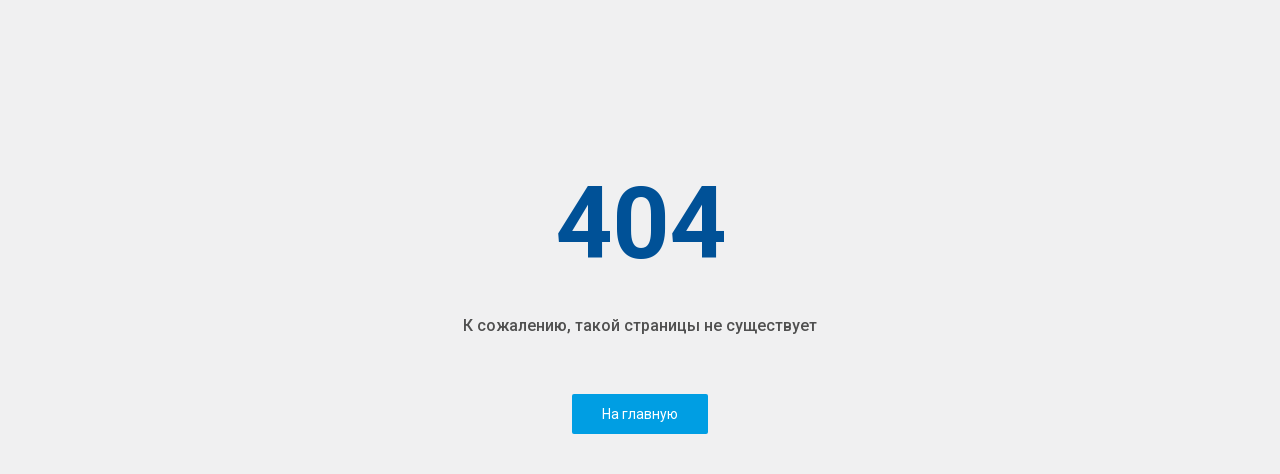

--- FILE ---
content_type: text/html
request_url: https://lk.expocentr.ru/personal/login/
body_size: 1269
content:
<!DOCTYPE html><html lang=en><head><meta charset=utf-8><meta http-equiv=X-UA-Compatible content="IE=edge"><meta name=viewport content="width=device-width,initial-scale=1,maximum-scale=1,user-scalable=0"><link rel=icon href=/favicon.ico><title>Личный кабинет | ЭКСПОЦЕНТР</title><script>(function(w,d,s,l,i){w[l]=w[l]||[];w[l].push({'gtm.start':
      new Date().getTime(),event:'gtm.js'});var f=d.getElementsByTagName(s)[0],
    j=d.createElement(s),dl=l!='dataLayer'?'&l='+l:'';j.async=true;j.src=
    'https://www.googletagmanager.com/gtm.js?id='+i+dl;f.parentNode.insertBefore(j,f);
  })(window,document,'script','dataLayer','GTM-W2VZ474');</script><link href=/css/chunk-000d22c2.6fed0462.css rel=prefetch><link href=/css/chunk-04962d26.bff30b50.css rel=prefetch><link href=/css/chunk-09d8be56.8ce1c927.css rel=prefetch><link href=/css/chunk-12b1684b.063c932f.css rel=prefetch><link href=/css/chunk-1d0bcf35.58037bfa.css rel=prefetch><link href=/css/chunk-21adc681.18153137.css rel=prefetch><link href=/css/chunk-3cf538d8.5a9d7720.css rel=prefetch><link href=/css/chunk-439ce1d0.21299734.css rel=prefetch><link href=/css/chunk-49971938.aaa88ae6.css rel=prefetch><link href=/css/chunk-4bae0b3e.95850ec4.css rel=prefetch><link href=/css/chunk-4cd9c804.c1904ee0.css rel=prefetch><link href=/css/chunk-55c291ff.2c5efbf6.css rel=prefetch><link href=/css/chunk-63e8797c.5678bf51.css rel=prefetch><link href=/css/chunk-669cca26.f6b0f0f6.css rel=prefetch><link href=/css/chunk-78266748.9e903312.css rel=prefetch><link href=/css/chunk-9054af6a.1ae01f70.css rel=prefetch><link href=/css/chunk-94757d5c.72b8ace1.css rel=prefetch><link href=/css/chunk-9cdad110.f2556698.css rel=prefetch><link href=/css/chunk-e3dfc0b8.f21e993f.css rel=prefetch><link href=/css/chunk-e6a11f64.c0402657.css rel=prefetch><link href=/css/chunk-ff5c78d8.4c34ded9.css rel=prefetch><link href=/js/chunk-000d22c2.a97626fc.js rel=prefetch><link href=/js/chunk-04962d26.b83a3c8e.js rel=prefetch><link href=/js/chunk-09d8be56.41787e1f.js rel=prefetch><link href=/js/chunk-12b1684b.9f8f436d.js rel=prefetch><link href=/js/chunk-1d0bcf35.827cd4ec.js rel=prefetch><link href=/js/chunk-21adc681.80a5e593.js rel=prefetch><link href=/js/chunk-2d0c0865.3a5fd03c.js rel=prefetch><link href=/js/chunk-3cf538d8.6f753ca7.js rel=prefetch><link href=/js/chunk-439ce1d0.d760f341.js rel=prefetch><link href=/js/chunk-49971938.26c86940.js rel=prefetch><link href=/js/chunk-4bae0b3e.a8175c87.js rel=prefetch><link href=/js/chunk-4cd9c804.1de58441.js rel=prefetch><link href=/js/chunk-55c291ff.7331ca54.js rel=prefetch><link href=/js/chunk-63e8797c.ab996782.js rel=prefetch><link href=/js/chunk-669cca26.fe80d4de.js rel=prefetch><link href=/js/chunk-78266748.a1ed1664.js rel=prefetch><link href=/js/chunk-9054af6a.294cbeca.js rel=prefetch><link href=/js/chunk-94757d5c.a9d7cbe0.js rel=prefetch><link href=/js/chunk-9cdad110.c1bd79b3.js rel=prefetch><link href=/js/chunk-e3dfc0b8.4a6e3f54.js rel=prefetch><link href=/js/chunk-e6a11f64.d5934218.js rel=prefetch><link href=/js/chunk-ff5c78d8.41f00dca.js rel=prefetch><link href=/css/app.b00a97e1.css rel=preload as=style><link href=/css/chunk-vendors.b155af9b.css rel=preload as=style><link href=/js/app.0de9594f.js rel=preload as=script><link href=/js/chunk-vendors.9d5c87fc.js rel=preload as=script><link href=/css/chunk-vendors.b155af9b.css rel=stylesheet><link href=/css/app.b00a97e1.css rel=stylesheet></head><body><noscript><strong>We're sorry but expo-lk doesn't work properly without JavaScript enabled. Please enable it to continue.</strong></noscript><div id=app></div><script src=/js/chunk-vendors.9d5c87fc.js></script><script src=/js/app.0de9594f.js></script></body></html>

--- FILE ---
content_type: text/css
request_url: https://lk.expocentr.ru/css/app.b00a97e1.css
body_size: 289321
content:
@import url(https://fonts.googleapis.com/css?family=Roboto:400,500,700&subset=cyrillic);.accordion__header[data-v-9e823090]{padding:21px 33px 25px 0;font-family:Roboto,serif;font-size:16px;text-align:left;line-height:1.23;font-weight:400;cursor:pointer;display:-webkit-box;display:-ms-flexbox;display:flex;-webkit-box-pack:justify;-ms-flex-pack:justify;justify-content:space-between;-webkit-box-align:center;-ms-flex-align:center;align-items:center;width:100%;-webkit-box-sizing:border-box;box-sizing:border-box;border:none;outline:none;border-top:1px solid #d7d7d7;border-bottom:1px solid #d7d7d7;margin-top:-1px;background:none}@media(max-width:739px){.accordion__header[data-v-9e823090]{font-size:12px}}.accordion__header svg[data-v-9e823090]{-webkit-transition:all .2s;transition:all .2s;fill:#767676}.accordion__header[data-v-9e823090]:active,.accordion__header[data-v-9e823090]:hover{color:#005197}.accordion__header:active svg[data-v-9e823090]{fill:#005197}.accordion__header:active svg[data-v-9e823090],.accordion_open .accordion__header svg[data-v-9e823090]{-webkit-transform:rotate(180deg);transform:rotate(180deg)}.accordion_open.accordion_no_border_on_open .accordion__header[data-v-9e823090]{border-bottom:0}.primary-button{display:-webkit-box;display:-ms-flexbox;display:flex;-webkit-box-align:center;-ms-flex-align:center;align-items:center;-webkit-box-pack:center;-ms-flex-pack:center;justify-content:center;border-radius:2px;background-color:#009ee3;border:none;font-size:14px;font-weight:400;font-style:normal;font-stretch:normal;line-height:1.5;letter-spacing:normal;color:#fff;padding:9.5px 30px;cursor:pointer;-webkit-transition:all .1s;transition:all .1s;outline:none;text-decoration:none}.primary-button[disabled]{background:#cdced0;color:#fff;pointer-events:none;-ms-touch-action:none;touch-action:none}.primary-button:focus,.primary-button:hover{background:#0070d2}.primary-button:active{background:#005197}.primary-button_warning{background:#f6921c}.primary-button_warning:focus,.primary-button_warning:hover{background:#d27c18}.primary-button_warning:active{background:#ef8c1a}.primary-button_warning[disabled]{background:#cdced0}.primary-button--white{background:var(--white,#fff);border:1px solid var(--gray-darker,#d5dae5);color:var(--main,#009ee3)}.primary-button--white:focus,.primary-button--white:hover{background:var(--main-bg,#f0f5f9)}.primary-button--white:active{background:var(--gray-30,#ebecf0)}.primary-button .svg-icon{width:20px;height:20px;margin-right:10px}@media(max-width:739px){.primary-button{font-size:12px;padding:9.5px 24px}}.primary-okay-btn{padding:0;width:40px;height:40px}.primary-okay-btn .svg-icon{width:13px;height:10px;color:#fff}.filetype[data-v-078f85af]{display:-webkit-inline-box;display:-ms-inline-flexbox;display:inline-flex;-webkit-box-align:center;-ms-flex-align:center;align-items:center}.filetype[data-v-078f85af]:before{content:"";display:inline-block;width:18px;height:24px;-ms-flex-negative:0;flex-shrink:0}.filetype_pdf[data-v-078f85af]:before{background-image:url("data:image/svg+xml;charset=utf-8,%3Csvg xmlns='http://www.w3.org/2000/svg' viewBox='0 0 18 24'%3E%3Cpath fill='%23FF2929' d='M15.1 24H2.7c-1.5 0-2.8-1.2-2.8-2.7V2.7C-.1 1.2 1.1 0 2.7 0h8.7L18 6.9v14.4c-.1 1.5-1.3 2.7-2.9 2.7'/%3E%3Cpath fill='%23C41B1B' d='M17.9 6.9H14c-1.5 0-2.7-1.2-2.7-2.6V0l6.6 6.9z'/%3E%3Cpath fill='%23FFF' d='M12.1 11v3.6h1v-1.3h1.5v-.8h-1.5v-.6h1.7V11h-2.7zm-1.6 1.8c0 .7-.3 1-.9 1h-.5v-2h.5c.6 0 .9.3.9 1zM8.2 11v3.6h1.5c1.3 0 1.9-.8 1.9-1.8 0-1.1-.6-1.8-1.9-1.8H8.2zm-1.5 1.2c0 .3-.3.4-.6.4h-.5v-.8h.5c.3 0 .6.1.6.4zM4.6 11v3.6h1v-1.1h.5c.9 0 1.6-.3 1.6-1.2 0-1-.7-1.3-1.6-1.3H4.6zm-.5 3.1c0-.4-.2-.5-.5-.5s-.5.2-.5.5c0 .4.2.5.5.5.2.1.5-.1.5-.5z'/%3E%3C/svg%3E")}.filetype_doc[data-v-078f85af]:before{background-image:url("data:image/svg+xml;charset=utf-8,%3Csvg xmlns='http://www.w3.org/2000/svg' viewBox='0 0 18 24'%3E%3Cpath fill='%233D70CC' d='M15.2 24H2.8C1.2 24 0 22.8 0 21.3V2.7C0 1.2 1.2 0 2.8 0h8.7L18 6.9v14.4c0 1.5-1.2 2.7-2.8 2.7'/%3E%3Cpath fill='%232A5195' d='M18 6.9h-3.9c-1.5 0-2.7-1.2-2.7-2.6V0L18 6.9z'/%3E%3Cpath fill='%23FFF' d='M12.1 12.9c0 1.3 1 1.8 2 1.8.4 0 .7-.1 1.1-.2v-.9c-.2.2-.6.3-.9.3-.6 0-1.1-.3-1.1-1 0-.8.6-1.1 1.2-1.1.3 0 .7.1.9.3v-.9c-.5-.2-.9-.2-1.3-.2-1 0-1.9.5-1.9 1.9zm-1.4 0c0 .6-.3 1-1 1s-1-.4-1-1 .3-1 1-1 1 .4 1 1zm-2.9 0c0 1 .7 1.9 2 1.9s2-.9 2-1.9c0-1-.7-1.9-2-1.9-1.4 0-2 .8-2 1.9zm-1.4 0c0 .7-.3 1-.9 1H5v-2h.5c.6 0 .9.3.9 1zM4 11v3.6h1.5c1.3 0 1.9-.8 1.9-1.8 0-1.1-.6-1.8-1.9-1.8H4zm-.5 3.2c0-.4-.2-.5-.5-.5s-.5.2-.5.5c0 .4.2.5.5.5.2 0 .5-.1.5-.5z'/%3E%3C/svg%3E")}.filetype_inline[data-v-078f85af]{-webkit-box-align:baseline;-ms-flex-align:baseline;align-items:baseline}.filetype__content[data-v-078f85af]:not(:empty){margin-left:5px}.link-icon{display:-webkit-inline-box;display:-ms-inline-flexbox;display:inline-flex;-webkit-box-align:start;-ms-flex-align:start;align-items:flex-start;text-decoration:none}.link-icon .svg-icon{color:#009ee3;margin-right:10px;-ms-flex-negative:0;flex-shrink:0;position:relative;top:.15em}.link-icon__text{font-size:13.5px;font-style:normal;font-stretch:normal;line-height:1.5;letter-spacing:.15px;color:#009ee3}@media(max-width:739px){.link-icon__text{font-size:12px}}.link-icon_bold .link-icon__text{font-weight:500}.link-icon_grey .link-icon__text,.link-icon_grey .svg-icon{color:#6d7179}.link-icon_dark-blue .link-icon__text,.link-icon_dark-blue .svg-icon{color:#005197}.link-icon_disabled,.link-icon_disabled .svg-icon{-webkit-filter:grayscale(1);filter:grayscale(1);opacity:.8}.link-icon_disabled{cursor:default}.svg-icon{fill:currentColor}.loading-icon circle[data-v-0c501115]{stroke:currentColor}.loader[data-v-4fb79ca6]{display:block;z-index:999999;top:0;left:0;width:100%;height:100%;background:rgba(0,0,0,.05)}.loader__icon[data-v-4fb79ca6]{position:absolute;left:50%;top:50%;-webkit-transform:translate(-50%,-50%);transform:translate(-50%,-50%)}.loader--white[data-v-4fb79ca6]{background:#fff}.loader--white-opacity[data-v-4fb79ca6]{background:hsla(0,0%,100%,.5)}.no-data{padding-top:38px;padding-bottom:42px;font-size:18px;line-height:20px;text-align:center;color:#a7a7a7;background:var(--white,#fff);-webkit-box-shadow:0 2px 2px rgba(0,0,0,.057971);box-shadow:0 2px 2px rgba(0,0,0,.057971)}@media(max-width:1000px){.no-data{font-size:16px;line-height:18px}}@media(max-width:540px){.no-data{padding-bottom:35px;font-size:14px;line-height:16px}}.no-data span{display:inline-block;vertical-align:bottom;white-space:nowrap}.no-data span.icon{width:20px;height:20px;margin-right:10px}@media(max-width:540px){.no-data span.icon{width:17px;height:17px;margin-right:5px}}.no-data .svg-icon{width:100%;height:100%}.exp-pagination[data-v-5f48b470]{display:-webkit-box;display:-ms-flexbox;display:flex;-webkit-box-align:center;-ms-flex-align:center;align-items:center;max-width:100%;margin:auto auto 0;width:-webkit-fit-content;width:-moz-fit-content;width:fit-content;list-style:none;border:1px solid var(--gray-darker);padding:0;border-radius:2px;-webkit-user-select:none;-moz-user-select:none;-ms-user-select:none;user-select:none}.exp-pagination__item[data-v-5f48b470]:not(:last-child){border-right:1px solid var(--gray-darker)}.exp-pagination__item a[data-v-5f48b470]{color:#009ee3;font-size:14px;font-weight:500;padding:10px 20px;display:inline-block;cursor:pointer}@media(max-width:484px){.exp-pagination__item a[data-v-5f48b470]{padding:8px 15px;font-size:12px}}.exp-pagination__item a._active[data-v-5f48b470]{color:#fff;background-color:#009ee3}.exp-pagination__item a._disabled[data-v-5f48b470]{pointer-events:none}.search-field[data-v-203936a8]{width:440px;height:40px;position:relative}.search-field__input[data-v-203936a8]{width:100%;height:100%;padding:0 26px;-webkit-box-sizing:border-box;box-sizing:border-box;font-size:13px}.search-field__input[data-v-203936a8]::-webkit-input-placeholder{color:#cdced0}.search-field__input[data-v-203936a8]::-moz-placeholder{color:#cdced0}.search-field__input[data-v-203936a8]:-ms-input-placeholder{color:#cdced0}.search-field__input[data-v-203936a8]::-ms-input-placeholder{color:#cdced0}.search-field__input[data-v-203936a8]::placeholder{color:#cdced0}.search-field__input[data-v-203936a8]{outline:none;border:none;border-bottom:1px solid transparent}.search-field__input[data-v-203936a8]:focus{border-bottom-color:#cdced0}.search-field__input[data-v-203936a8]::-ms-clear,.search-field__input[data-v-203936a8]::-ms-reveal{display:none;width:0;height:0}.search-field__input[data-v-203936a8]::-webkit-search-cancel-button,.search-field__input[data-v-203936a8]::-webkit-search-decoration,.search-field__input[data-v-203936a8]::-webkit-search-results-button,.search-field__input[data-v-203936a8]::-webkit-search-results-decoration{display:none}.search-field__input[disabled][data-v-203936a8]{background-color:#fff;pointer-events:none;-webkit-user-select:none;-moz-user-select:none;-ms-user-select:none;user-select:none}.search-field__icon-delete[data-v-203936a8],.search-field__icon-find[data-v-203936a8]{width:16px;height:16px;color:#a3a8b3;position:absolute;top:11px}.search-field__icon-find[data-v-203936a8]{left:0;pointer-events:none;-webkit-user-select:none;-moz-user-select:none;-ms-user-select:none;user-select:none}.search-field__icon-find_highlight[data-v-203936a8]{color:#005197}.search-field__icon-delete[data-v-203936a8]{right:0;cursor:pointer;background:none;border:none;outline:none;padding:0}.search-field__icon-delete .svg-icon[data-v-203936a8]{width:16px;height:16px;color:inherit}.search-field__autocomplete[data-v-203936a8]{position:absolute;z-index:13;top:calc(100% + 10px);left:0;overflow:hidden;width:100%;border-radius:2px;-webkit-box-shadow:0 5px 10px 0 rgba(0,0,0,.1);box-shadow:0 5px 10px 0 rgba(0,0,0,.1);background-color:#fff}.search-field__autocomplete .ps[data-v-203936a8]{max-height:200px}.search-field__autocomplete .item-autocomplete{padding:0;border:0;background:none;outline:none;cursor:pointer;-webkit-box-sizing:border-box;box-sizing:border-box;display:block;width:100%;padding:10px 16px;font-size:13px;line-height:1.54;color:#000;text-align:left}.search-field__autocomplete .item-autocomplete:hover{background:#009ee3;color:#fff}.checkbox{display:-webkit-inline-box;display:-ms-inline-flexbox;display:inline-flex;color:#000}.checkbox__input{display:none}.checkbox__fake{width:24px;height:24px;-ms-flex-negative:0;flex-shrink:0;-webkit-box-sizing:border-box;box-sizing:border-box;border:1px solid #cdced0;border-radius:2px;background-color:#fff;-webkit-transition:all .3s;transition:all .3s;position:relative}.checkbox__fake .svg-icon--ok{position:absolute;left:50%;top:50%;-webkit-transform:translate(-50%,-50%);transform:translate(-50%,-50%);-webkit-transition:opacity .3s;transition:opacity .3s;opacity:0;color:#0070d2}.checkbox.disabled{pointer-events:none}.checkbox.disabled .checkbox__fake{background:hsla(0,0%,94.5%,.5)}.checkbox:not(.disabled):hover{cursor:pointer}.checkbox:not(.disabled):hover__fake{border-color:#a3a8b3}.checkbox.error .checkbox__fake{border-color:#ea5330}.checkbox.error .checkbox__text{color:#ea5330}.checkbox__input[disabled]+.checkbox__fake{background-color:hsla(0,0%,94.5%,.5)}.checkbox__input:checked+.checkbox__fake .svg-icon--ok{opacity:1}.checkbox__text{font-size:13px;line-height:1.54;color:inherit;margin-left:12px}@media(max-width:739px){.checkbox__text{font-size:12px}}.checkbox.disabled .checkbox__text{color:#6d7179;opacity:.8}.dropdown{position:relative;z-index:12}.dropdown__preheader{font-size:12px;line-height:1.33;color:#6d7179;margin-bottom:8px;pointer-events:none}.dropdown__header{font-size:13px;width:100%;min-width:150px;height:48px;cursor:pointer;border:1px solid #cdced0;outline:none;border-radius:2px;background-color:#fff;padding:0 15px;display:-webkit-box;display:-ms-flexbox;display:flex;-webkit-box-align:center;-ms-flex-align:center;align-items:center;-webkit-box-pack:justify;-ms-flex-pack:justify;justify-content:space-between}@media(max-width:739px){.dropdown__header{height:40px;width:236px;margin-bottom:16px;margin-top:16px}}.dropdown__header:hover{border-color:#a3a8b3}.dropdown__header-text{left:16px;text-align:left;white-space:nowrap;width:100%;overflow:hidden;text-overflow:ellipsis}.dropdown__header-text_opacity{color:#cdced0}.dropdown__header-actions{display:-webkit-box;display:-ms-flexbox;display:flex;font-size:14px;font-weight:500;color:#0070d2}.dropdown__header-actions .svg-icon{width:16px;height:16px;-ms-flex-negative:0;flex-shrink:0;margin-left:10px;color:#0070d2}.dropdown__header-actions .svg-icon._active{-webkit-transform:rotate(180deg);transform:rotate(180deg)}.dropdown__header_disabled{pointer-events:none;-ms-touch-action:none;touch-action:none;background:hsla(0,0%,94.5%,.5);border-color:rgba(205,206,208,.5);color:#000}.dropdown__header_disabled .dropdown__header-actions{-webkit-filter:grayscale(1);filter:grayscale(1)}.dropdown__error{display:-webkit-box;display:-ms-flexbox;display:flex;margin-top:8px;font-size:.75rem;color:var(--red,#ea5330)}.dropdown_error .dropdown__header{border-color:#ea5330}.dropdown_slim .dropdown__header{border:none;padding:0}.dropdown_grey .dropdown__header-actions .svg-icon,.dropdown_grey .dropdown__header-text{color:#a3a8b3}.dropdown_black-arr .dropdown__header-actions .svg-icon{color:#000}.dropdown__content{border-radius:2px;-webkit-box-shadow:0 5px 10px 0 rgba(0,0,0,.1);box-shadow:0 5px 10px 0 rgba(0,0,0,.1);max-height:300px;position:absolute!important;bottom:0;left:0;-webkit-transform:translateY(calc(100% + 8px));transform:translateY(calc(100% + 8px));width:400px;background:#fff;z-index:3}.dropdown__content_width100{width:100%}.dropdown__content_from_bottom{bottom:auto;top:0;-webkit-transform:translateY(calc(-100% - 8px));transform:translateY(calc(-100% - 8px))}.dropdown__content-item{-webkit-transition:all .3s;transition:all .3s;background:#fff;cursor:pointer}.dropdown__content-item-checkbox{padding:8px 16px;display:-webkit-box;display:-ms-flexbox;display:flex;width:100%;-webkit-box-sizing:border-box;box-sizing:border-box}.dropdown__content-item:hover{background:#009ee3}.dropdown__content-item:hover .dropdown__content-item-checkbox{color:#fff}.dropdown_slim .dropdown__content{width:280px;-webkit-transform:translateY(95%);transform:translateY(95%)}.dropdown_single .dropdown__content-item{display:block;width:100%;text-align:left;border:none;outline:none;padding:16px 16px}.dropdown_single .dropdown__content-item._active,.dropdown_single .dropdown__content-item:hover{color:#fff}.dropdown_single .dropdown__content-item._active{background:#009ee3}.dropdown_subexponent .dropdown__header{background-color:transparent;height:21px}.dropdown_subexponent_table{padding:0 0 0 0;margin:0 0 0 0}.dropdown_subexponent_table .dropdown__header{color:#6d7179;font-size:14px;font-weight:500}.dropdown_subexponent_table .dropdown__header .svg-icon{color:#6d7179;width:11px}@media(max-width:739px){.dropdown__content{width:100%}}.select__header[data-v-6ea9d17a]{position:relative}.select__toggle[data-v-6ea9d17a]{padding:0;border:0;background:none;outline:none;width:100%;height:48px;-webkit-box-sizing:border-box;box-sizing:border-box;border-radius:2px;border:1px solid #cdced0;background-color:#fff;text-align:left;padding:0 16px;cursor:pointer;display:-webkit-box;display:-ms-flexbox;display:flex;-webkit-box-align:center;-ms-flex-align:center;align-items:center;-webkit-box-pack:justify;-ms-flex-pack:justify;justify-content:space-between}@media(max-width:739px){.select__toggle[data-v-6ea9d17a]{height:40px;padding:0 12px}}.select__toggle-text[data-v-6ea9d17a]{overflow:hidden;text-overflow:ellipsis;white-space:nowrap;width:calc(100% - 32px);color:#cdced0}.select__toggle-text_has_selected_option[data-v-6ea9d17a]{color:#000}.select__toggle .svg-icon[data-v-6ea9d17a]{width:16px;height:16px;-ms-flex-negative:0;flex-shrink:0;color:#0070d2;-webkit-transition:all .3s;transition:all .3s}.select__toggle .svg-icon.rotated[data-v-6ea9d17a]{-webkit-transform:rotate(180deg);transform:rotate(180deg)}.select__toggle[data-v-6ea9d17a]:not(.select__toggle_no_focus):focus,.select__toggle[data-v-6ea9d17a]:not(.select__toggle_no_focus):hover{border-color:#a3a8b3}.select__toggle_disabled[data-v-6ea9d17a]{pointer-events:none;-webkit-user-select:none;-moz-user-select:none;-ms-user-select:none;user-select:none;-ms-touch-action:none;touch-action:none;background-color:hsla(0,0%,94.5%,.5);border-color:rgba(205,206,208,.5)}.select__toggle_disabled .select__toggle-text[data-v-6ea9d17a],.select__toggle_disabled .select__toggle-text_has_selected_option[data-v-6ea9d17a]{color:#cdced0}.select__native-select[data-v-6ea9d17a]{position:absolute;top:0;left:0;width:100%;height:100%;opacity:0;display:none}.select__content[data-v-6ea9d17a]{position:relative;z-index:15}.select__holder[data-v-6ea9d17a]{position:absolute}.select__holder_position_to_top[data-v-6ea9d17a]{bottom:0}.select__holder[data-v-6ea9d17a]{width:100%;max-height:300px}.select__holder_has_search[data-v-6ea9d17a]{max-height:350px}.select__holder[data-v-6ea9d17a]{border-radius:2px;-webkit-box-shadow:0 5px 10px 0 rgba(0,0,0,.1);box-shadow:0 5px 10px 0 rgba(0,0,0,.1);background-color:#fff;margin-top:8px}.select__holder-cs[data-v-6ea9d17a]{max-height:300px;position:relative}.select__holder-search[data-v-6ea9d17a]{position:relative}.select__holder-search input[data-v-6ea9d17a]{background:#fff;-webkit-box-sizing:border-box;box-sizing:border-box;width:100%;height:50px;padding:0 40px 0 16px;border:none;border-bottom:1px solid rgba(205,206,208,.5);outline:none}.select__holder-search .svg-icon[data-v-6ea9d17a]{position:absolute;right:16px;top:50%;-webkit-transform:translateY(-50%);transform:translateY(-50%);pointer-events:none;-webkit-user-select:none;-moz-user-select:none;-ms-user-select:none;user-select:none;width:16px;height:16px;color:#a3a8b3}.select__holder-search input[data-v-6ea9d17a]:not(:-moz-placeholder-shown){border-bottom-color:#cdced0}.select__holder-search input[data-v-6ea9d17a]:not(:-ms-input-placeholder){border-bottom-color:#cdced0}.select__holder-search input[data-v-6ea9d17a]:not(:placeholder-shown){border-bottom-color:#cdced0}.select__holder-search input:not(:-moz-placeholder-shown)+.svg-icon[data-v-6ea9d17a]{color:#005197}.select__holder-search input:not(:-ms-input-placeholder)+.svg-icon[data-v-6ea9d17a]{color:#005197}.select__holder-search input:not(:placeholder-shown)+.svg-icon[data-v-6ea9d17a]{color:#005197}.select__holder-option[data-v-6ea9d17a]{padding:0;border:0;background:none;outline:none;cursor:pointer;width:100%;-webkit-box-sizing:border-box;box-sizing:border-box;padding:10px 16px;font-size:13px;line-height:1.54;color:#000;text-align:left;-webkit-transition:all .3s;transition:all .3s}.select__holder-option[data-v-6ea9d17a]:focus,.select__holder-option[data-v-6ea9d17a]:hover,.select__holder-option_selected[data-v-6ea9d17a]{background-color:#009ee3;color:#fff}.select__holder-option_selected[data-v-6ea9d17a]:focus,.select__holder-option_selected[data-v-6ea9d17a]:hover{background-color:rgba(0,158,227,.9)}.video[data-v-1bb83110]{position:relative;-webkit-box-shadow:0 2px 2px 0 rgba(0,0,0,.2);box-shadow:0 2px 2px 0 rgba(0,0,0,.2)}.video__preview[data-v-1bb83110]{position:relative;background:#005197;width:100%;height:100%;cursor:pointer}.video__preview-image[data-v-1bb83110]{width:100%;height:100%;-o-object-fit:cover;object-fit:cover;display:block}.video__play[data-v-1bb83110]{width:60px;height:40.8px;background-color:rgba(65,64,66,.8);border:none;border-radius:10px;cursor:pointer}.video__play .svg-icon[data-v-1bb83110],.video__play[data-v-1bb83110]{position:absolute;left:50%;top:50%;-webkit-transform:translate(-50%,-50%);transform:translate(-50%,-50%)}.video__play .svg-icon[data-v-1bb83110]{width:17px;height:19px}.video iframe[data-v-1bb83110]{position:absolute;top:0;left:0;right:0;bottom:0;width:100%;height:100%}.tooltip-parent[data-v-ffde9c00]{position:relative;cursor:pointer;width:-webkit-max-content;width:-moz-max-content;width:max-content}.tooltip-content[data-v-ffde9c00]{position:absolute;z-index:15;font-size:12px;color:#000;background-color:#fff;-webkit-box-sizing:border-box;box-sizing:border-box;width:-webkit-max-content;width:-moz-max-content;width:max-content;max-width:500px;padding:10px 15px;text-align:left;border:1px solid #ccc;border-radius:2px}@media(max-width:484px){.tooltip-content[data-v-ffde9c00]{max-width:90vw;max-height:90vw}}.tooltip-content[data-v-ffde9c00]:after,.tooltip-content[data-v-ffde9c00]:before{content:"";position:absolute;width:0;height:0;border-style:solid}.tooltip-content[data-v-ffde9c00]:before{z-index:-1}.tooltip-content.bottom[data-v-ffde9c00]{top:100%;left:50%;-webkit-transform:translateX(-50%);transform:translateX(-50%);margin-top:10px}.tooltip-content.bottom[data-v-ffde9c00]:after{bottom:100%;left:50%;-webkit-transform:translateX(-50%);transform:translateX(-50%);border-width:0 8px 8px 8px;border-color:transparent transparent #fff transparent}.tooltip-content.bottom[data-v-ffde9c00]:before{bottom:100%;left:50%;-webkit-transform:translateX(-50%);transform:translateX(-50%);border-width:0 9px 9px 9px;border-color:transparent transparent #ccc transparent}.tooltip-content.top[data-v-ffde9c00]{bottom:100%;left:50%;-webkit-transform:translateX(-50%);transform:translateX(-50%);margin-bottom:10px}.tooltip-content.top[data-v-ffde9c00]:after{top:100%;left:50%;-webkit-transform:translateX(-50%);transform:translateX(-50%);border-width:8px 8px 0 8px;border-color:#fff transparent transparent transparent}.tooltip-content.top[data-v-ffde9c00]:before{top:100%;left:50%;-webkit-transform:translateX(-50%);transform:translateX(-50%);border-width:9px 9px 0 9px;border-color:#ccc transparent transparent transparent}.tooltip-content.right[data-v-ffde9c00]{top:50%;left:100%;-webkit-transform:translateY(-50%);transform:translateY(-50%);margin-left:10px}.tooltip-content.right[data-v-ffde9c00]:after{top:50%;right:100%;-webkit-transform:translateY(-50%);transform:translateY(-50%);border-width:8px 8px 8px 0;border-color:transparent #fff transparent transparent}.tooltip-content.right[data-v-ffde9c00]:before{top:50%;right:100%;-webkit-transform:translateY(-50%);transform:translateY(-50%);border-width:9px 9px 9px 0;border-color:transparent #ccc transparent transparent}.tooltip-content.left[data-v-ffde9c00]{top:50%;right:100%;-webkit-transform:translateY(-50%);transform:translateY(-50%);margin-right:10px}.tooltip-content.left[data-v-ffde9c00]:after{top:50%;left:100%;-webkit-transform:translateY(-50%);transform:translateY(-50%);border-width:8px 0 8px 8px;border-color:transparent transparent transparent #fff}.tooltip-content.left[data-v-ffde9c00]:before{top:50%;left:100%;-webkit-transform:translateY(-50%);transform:translateY(-50%);border-width:9px 0 9px 9px;border-color:transparent transparent transparent #ccc}.fade-enter-active[data-v-ffde9c00],.fade-leave-active[data-v-ffde9c00]{-webkit-transition:opacity .2s;transition:opacity .2s}.fade-enter[data-v-ffde9c00],.fade-leave-to[data-v-ffde9c00]{opacity:0}.switch-item{display:-webkit-box;display:-ms-flexbox;display:flex;-webkit-box-orient:horizontal;-webkit-box-direction:reverse;-ms-flex-direction:row-reverse;flex-direction:row-reverse;-ms-flex-wrap:wrap;flex-wrap:wrap;-webkit-box-pack:justify;-ms-flex-pack:justify;justify-content:space-between;-ms-flex-line-pack:start;align-content:flex-start;-webkit-box-align:start;-ms-flex-align:start;align-items:flex-start}@media(min-width:1000px){.switch-item{-webkit-box-orient:horizontal;-webkit-box-direction:normal;-ms-flex-direction:row;flex-direction:row}}.switch-item__toggle{position:relative;width:38px;height:16px;margin-top:2px;margin-right:15px;border-radius:19px;border:1px solid #d3d3d3;background:#ebebeb;-webkit-box-sizing:border-box;box-sizing:border-box;cursor:pointer;-webkit-user-select:none;-moz-user-select:none;-ms-user-select:none;user-select:none;-webkit-tap-highlight-color:rgba(0,0,0,0);-webkit-transition:border-color .2s linear,background .2s linear;transition:border-color .2s linear,background .2s linear}@media(min-width:1000px){.switch-item__toggle{margin-right:0}}.switch-item__toggle.disabled{pointer-events:none}.switch-item__toggle:after{content:"";display:block;position:absolute;top:-2px;left:-1px;width:18px;height:18px;-webkit-box-sizing:border-box;box-sizing:border-box;-webkit-box-shadow:0 1px 1px rgba(0,0,0,.14);box-shadow:0 1px 1px rgba(0,0,0,.14);border-radius:50%;border:1px solid #e4e4e4;background:#fefefe;-webkit-user-select:none;-moz-user-select:none;-ms-user-select:none;user-select:none;cursor:pointer;-webkit-tap-highlight-color:rgba(0,0,0,0);-webkit-transition:left .2s linear,border-color .2s linear,background .2s linear;transition:left .2s linear,border-color .2s linear,background .2s linear}.switch-item__toggle.check{background:#c8e2ed;border-color:#95d6f3}.switch-item__toggle.check:after{left:19px;border-color:#009ee3;background:#009ee3}.switch-item__text{-webkit-box-flex:1;-ms-flex:1;flex:1;font-size:13px;line-height:20px;color:#000}.radio-button[data-v-12bf65d0]{display:-webkit-inline-box;display:-ms-inline-flexbox;display:inline-flex;cursor:pointer}.radio-button__input[data-v-12bf65d0]{display:none}.radio-button__fake[data-v-12bf65d0]{width:24px;height:24px;border-radius:50%;background-color:#fff;border:1px solid #cdced0;-webkit-box-sizing:border-box;box-sizing:border-box;-ms-flex-negative:0;flex-shrink:0;position:relative}.radio-button__input:checked+.radio-button__fake[data-v-12bf65d0]:after{content:"";display:block;width:10px;height:10px;border-radius:12px;background-color:#0070d2;position:absolute;left:50%;top:50%;-webkit-transform:translate(-50%,-50%);transform:translate(-50%,-50%)}.radio-button__content[data-v-12bf65d0]{margin-left:12px;margin-top:5px}.input-label{display:block}.input-label,.input-label--icon .input-label__input{position:relative}.input-label--icon .input-label__input input{padding-left:40px}.input-label--dropdown-visible .input-label__dropdown{opacity:1;visibility:visible;pointer-events:auto}.input-label__labels{display:-webkit-box;display:-ms-flexbox;display:flex;-webkit-box-pack:justify;-ms-flex-pack:justify;justify-content:space-between;-webkit-box-align:center;-ms-flex-align:center;align-items:center;margin-bottom:8px;height:16px}.input-label__labels-item{font-size:12px}.input-label__labels-item-left{line-height:1.33;color:#6d7179}@media(max-width:739px){.input-label__labels-item-left{font-size:11px}}.input-label__input{position:relative}.input-label__input .input,.input-label__input input{height:48px;border-radius:2px;background-color:#fff;-webkit-box-sizing:border-box;box-sizing:border-box;border:1px solid #cdced0}@media(max-width:739px){.input-label__input .input,.input-label__input input{height:40px;padding-left:12px;padding-right:12px}}.input-label__input .input,.input-label__input input{width:100%;outline:none;padding-left:16px;padding-right:16px}.input-label__input .input:focus,.input-label__input .input:hover,.input-label__input input:focus,.input-label__input input:hover{border-color:#a3a8b3}.input-label__input .input.disabled,.input-label__input .input[disabled],.input-label__input input.disabled,.input-label__input input[disabled]{background:hsla(0,0%,94.5%,.5);border-color:rgba(205,206,208,.5);pointer-events:none;-ms-touch-action:none;touch-action:none;color:#000}.input-label__input .input::-webkit-input-placeholder,.input-label__input input::-webkit-input-placeholder{color:#cdced0}.input-label__input .input::-moz-placeholder,.input-label__input input::-moz-placeholder{color:#cdced0}.input-label__input .input:-ms-input-placeholder,.input-label__input input:-ms-input-placeholder{color:#cdced0}.input-label__input .input::-ms-input-placeholder,.input-label__input input::-ms-input-placeholder{color:#cdced0}.input-label__input .input::placeholder,.input-label__input input::placeholder{color:#cdced0}.input-label__input .input[type=search],.input-label__input input[type=search]{border-radius:0;-webkit-appearance:none}.input-label__input .input.error,.input-label__input input.error{border-color:#ea5330;color:#ea5330}.input-label__input .input{line-height:48px}.input-label__input .textarea{line-height:120%;padding-top:13px;padding-bottom:13px}.input-label__notification{padding:13px 18px;border-radius:1px;background:#f0f5f9;font-size:12px;line-height:1.33;color:#6d7179;position:relative;display:-webkit-box;display:-ms-flexbox;display:flex;-webkit-box-align:center;-ms-flex-align:center;align-items:center}.input-label__notification .delete{padding:0;border:0;background:none;outline:none;cursor:pointer;-ms-flex-negative:0;flex-shrink:0;margin-left:auto;padding-left:10px}.input-label__notification .delete .svg-icon--delete{width:16px;height:16px}.input-label__notification:after{content:"";display:block;width:0;height:0;border-left:5px solid transparent;border-right:5px solid transparent;border-bottom:5px solid #f0f5f9;position:absolute;top:-5px;left:15px}.input-label__notification_warning{background-color:#fef4ea;color:#f6931d}.input-label__notification_warning:after{border-bottom-color:#fef4ea}.input-label__error{position:absolute;bottom:-30px;left:0;font-size:12px;color:#ea5330;-webkit-user-select:none;-moz-user-select:none;-ms-user-select:none;user-select:none}@media(max-width:739px){.input-label__error{bottom:-14px;font-size:10px;position:static;white-space:normal;margin-top:8px}}.input-label__error_static{position:static;white-space:normal;margin-top:8px}.input-label__tooltip-error{display:block;position:absolute;z-index:2;left:0;top:100%;padding:18px 18px 13px;font-size:12px;line-height:16px;border-radius:2px;color:#ea5330;background-color:#fdeeea}.input-label__tooltip-error:after{content:"";display:block;width:0;height:0;border-left:10px solid transparent;border-right:10px solid transparent;border-bottom:10px solid #fdeeea;position:absolute;top:-8px;left:11px}.input-label__autocomplete{position:absolute;z-index:1;top:calc(100% + 10px);left:0;overflow:hidden;width:100%;border-radius:2px;-webkit-box-shadow:0 5px 10px 0 rgba(0,0,0,.1);box-shadow:0 5px 10px 0 rgba(0,0,0,.1);background-color:#fff}.input-label__autocomplete .ps{max-height:200px}.input-label__icon{width:16px;height:16px;position:absolute;left:15px;top:50%;-webkit-transform:translateY(-50%);transform:translateY(-50%);pointer-events:none}.input-label__icon .svg-icon{max-width:100%;max-height:100%}.input-label__dropdown{position:absolute;top:100%;left:0;right:0;z-index:10;opacity:0;visibility:hidden;background:var(--white,#fff);-webkit-box-shadow:0 40px 60px 0 rgba(0,0,0,.15);box-shadow:0 40px 60px 0 rgba(0,0,0,.15);-webkit-transition:all var(--transition,.2s);transition:all var(--transition,.2s)}.item-autocomplete{padding:0;border:0;background:none;outline:none;cursor:pointer;-webkit-box-sizing:border-box;box-sizing:border-box;display:block;width:100%;padding:10px 16px;font-size:13px;line-height:1.54;color:#000;text-align:left}.item-autocomplete:hover{background:#009ee3;color:#fff}.input-number[data-v-7882395f]{display:-webkit-box;display:-ms-flexbox;display:flex;width:100px;height:40px;-webkit-box-pack:justify;-ms-flex-pack:justify;justify-content:space-between;-webkit-box-align:center;-ms-flex-align:center;align-items:center;border-radius:2px;background-color:#fff;border:1px solid #cdced0;-webkit-box-sizing:border-box;box-sizing:border-box}.input-number__btn[data-v-7882395f]{padding:0;border:0;background:none;outline:none;cursor:pointer;display:-webkit-box;display:-ms-flexbox;display:flex;width:40px;height:100%;padding:10px}.input-number__btn[data-v-7882395f]:not(.input-number__btn_inactive):hover{background:var(--gray,#f9f9f9)}.input-number__btn .svg-icon[data-v-7882395f]{height:12px;width:13px;color:#0070d2;margin:auto}.input-number__btn .svg-icon rect[data-v-7882395f]{fill:currentColor}.input-number__btn_inactive[data-v-7882395f]{pointer-events:none}.input-number__btn_inactive .svg-icon[data-v-7882395f]{-webkit-filter:grayscale(1);filter:grayscale(1)}.input-number>input[data-v-7882395f]{background:none;height:100%;width:100%;padding:0;margin:0;cursor:text;text-align:center;border:none;-webkit-appearance:none;-moz-appearance:none;appearance:none}.datepicker-dropdown[data-v-0c9a3871]{position:relative}.datepicker-dropdown__header[data-v-0c9a3871]{width:100%;padding:0 15px;font-size:14px;font-weight:500;line-height:1.5;color:#6d7179;display:-webkit-box;display:-ms-flexbox;display:flex;-webkit-box-pack:justify;-ms-flex-pack:justify;justify-content:space-between;-webkit-box-align:center;-ms-flex-align:center;align-items:center;background:none;border:none;outline:none;cursor:pointer}.datepicker-dropdown__header-button[data-v-0c9a3871]{display:-webkit-box;display:-ms-flexbox;display:flex;padding:10px;-webkit-transform:rotate(-90deg);transform:rotate(-90deg)}.datepicker-dropdown__header .hidden[data-v-0c9a3871]{opacity:0;pointer-events:none}.datepicker-dropdown__header .svg-icon[data-v-0c9a3871]{width:16px;height:16px}.datepicker-dropdown__header .svg-icon._active[data-v-0c9a3871]{-webkit-transform:rotate(-180deg);transform:rotate(-180deg)}.datepicker-dropdown__content[data-v-0c9a3871]{border-radius:2px;-webkit-box-shadow:0 5px 10px 0 rgba(0,0,0,.1);box-shadow:0 5px 10px 0 rgba(0,0,0,.1);max-height:160px;overflow-y:scroll;position:absolute;top:45px;left:0;width:100%;z-index:1}.datepicker-dropdown__content-item[data-v-0c9a3871]{display:block;width:100%;text-align:left;height:40px;line-height:40px;padding:0 15px;color:#000;-webkit-transition:all .3s;transition:all .3s;background:#fff;border:none;outline:none;cursor:pointer}.datepicker-dropdown__content-item._active[data-v-0c9a3871],.datepicker-dropdown__content-item[data-v-0c9a3871]:hover{background:#009ee3;color:#fff}.datepicker-dropdown__disabled[data-v-0c9a3871]{cursor:inherit}.single-datepicker[data-v-460f853e]{position:relative}.single-datepicker td._active[data-v-460f853e],.single-datepicker td[data-v-460f853e]:hover{background:#009ee3;color:#fff}.single-datepicker__header[data-v-460f853e]{position:relative}.single-datepicker__header-calendar[data-v-460f853e],.single-datepicker__header-delete[data-v-460f853e]{background:none;border:none;outline:none;padding:0;position:absolute;cursor:pointer}.single-datepicker__header-calendar .svg-icon[data-v-460f853e],.single-datepicker__header-delete .svg-icon[data-v-460f853e]{width:16px;height:16px;fill:#a3a8b3}.single-datepicker__header-calendar:focus .svg-icon[data-v-460f853e],.single-datepicker__header-calendar:hover .svg-icon[data-v-460f853e],.single-datepicker__header-delete:focus .svg-icon[data-v-460f853e],.single-datepicker__header-delete:hover .svg-icon[data-v-460f853e]{fill:#0070d2}.single-datepicker__header-calendar[data-v-460f853e]{right:15px;bottom:14px}.single-datepicker__header-calendar_hightlight[data-v-460f853e]{fill:#0070d2}.single-datepicker__header-delete[data-v-460f853e]{right:35px;bottom:13px}.single-datepicker__header-input[data-v-460f853e]{height:48px;border-radius:2px;background-color:#fff;-webkit-box-sizing:border-box;box-sizing:border-box;border:1px solid #cdced0}@media(max-width:739px){.single-datepicker__header-input[data-v-460f853e]{height:40px;padding-left:12px;padding-right:12px}}.single-datepicker__header-input[data-v-460f853e]{width:100%;outline:none;padding-left:16px;padding-right:16px}.single-datepicker__header-input[data-v-460f853e]::-webkit-input-placeholder{color:#cdced0}.single-datepicker__header-input[data-v-460f853e]::-moz-placeholder{color:#cdced0}.single-datepicker__header-input[data-v-460f853e]:-ms-input-placeholder{color:#cdced0}.single-datepicker__header-input[data-v-460f853e]::-ms-input-placeholder{color:#cdced0}.single-datepicker__header-input[data-v-460f853e]::placeholder{color:#cdced0}.single-datepicker__header-input[data-v-460f853e]:focus,.single-datepicker__header-input[data-v-460f853e]:hover{border-color:#a3a8b3}.datepicker[data-v-460f853e]{height:40px;outline:none;position:relative}@media(max-width:740px){.datepicker--align-right .datepicker__content[data-v-460f853e]{left:auto;right:0}}.datepicker__header[data-v-460f853e]{position:relative}.datepicker__header-calendar[data-v-460f853e],.datepicker__header-delete[data-v-460f853e]{background:none;border:none;outline:none;padding:0;position:absolute;cursor:pointer}.datepicker__header-calendar .svg-icon[data-v-460f853e],.datepicker__header-delete .svg-icon[data-v-460f853e]{width:16px;height:16px;fill:#a3a8b3}.datepicker__header-calendar:hover .svg-icon[data-v-460f853e],.datepicker__header-delete:hover .svg-icon[data-v-460f853e]{fill:#0070d2}.datepicker__header-calendar[data-v-460f853e]{right:15px;bottom:14px}@media(max-width:739px){.datepicker__header-calendar[data-v-460f853e]{bottom:10px}}.datepicker__header-calendar_hightlight[data-v-460f853e]{fill:#0070d2}.datepicker__header-delete[data-v-460f853e]{right:35px;bottom:13px}@media(max-width:739px){.datepicker__header-delete[data-v-460f853e]{bottom:10px}}.datepicker__content[data-v-460f853e]{background-color:#fff;width:360px;min-height:300px;-webkit-box-shadow:0 5px 10px 0 rgba(0,0,0,.1);box-shadow:0 5px 10px 0 rgba(0,0,0,.1);border-radius:2px;position:absolute;right:0;bottom:0;-webkit-transform:translateY(100%);transform:translateY(100%);z-index:10}.datepicker__content--top[data-v-460f853e]{-webkit-transform:translateY(-100%);transform:translateY(-100%);top:0;bottom:auto}@media(max-width:739px){.datepicker__content[data-v-460f853e]{width:288px;left:1px}}.datepicker__content[data-v-460f853e]{-webkit-box-sizing:border-box;box-sizing:border-box;padding:24px 30px}.datepicker__content-header[data-v-460f853e]{display:-webkit-box;display:-ms-flexbox;display:flex;-webkit-box-pack:justify;-ms-flex-pack:justify;justify-content:space-between}.datepicker__content-header-months[data-v-460f853e]{width:160px}.datepicker__content-header-years[data-v-460f853e]{width:100px}.datepicker__content-header-year[data-v-460f853e]{font-size:14px;font-weight:500;line-height:1.5;color:#6d7179;-ms-flex-item-align:center;align-self:center}.datepicker__content-calendar[data-v-460f853e]{width:100%;margin-top:10px}.datepicker__content-calendar__dismantling[data-v-460f853e],.datepicker__content-calendar__installation[data-v-460f853e]{background-color:#c8e2ed}.datepicker__content-calendar__exhibition[data-v-460f853e]{background-color:#87ceeb}.datepicker__content-calendar th[data-v-460f853e]{background:var(--gray-30,#ebecf0);width:40px;height:32px;color:#6d7179;font-weight:400;text-align:center;pointer-events:none}.datepicker__content-calendar td[data-v-460f853e]{width:40px;height:40px;text-align:center;color:#505050;font-weight:500;cursor:pointer}.datepicker__content-calendar td._out[data-v-460f853e]{color:#cdced0}.datepicker__content-calendar td._disabled[data-v-460f853e]{background:var(--gray-2,#eaeaea);pointer-events:none}.datepicker__content-calendar td._between[data-v-460f853e]{background:rgba(0,158,227,.8);color:#fff}.datepicker__content-calendar td._active[data-v-460f853e],.datepicker__content-calendar td[data-v-460f853e]:hover{background:#009ee3;color:#fff}.popup[data-v-0c920964]{position:fixed;top:0;left:0;width:100vw;height:100vh;background:rgba(0,0,0,.5);z-index:900}.popup__inner[data-v-0c920964]{height:100%}.popup__inner_with_in_modal[data-v-0c920964]{width:80vw;margin-left:20vw}@media(max-width:739px){.popup__inner_with_in_modal[data-v-0c920964]{width:100vw;margin-left:0}}.popup__inner[data-v-0c920964]{-webkit-box-align:center;-ms-flex-align:center;align-items:center}.popup__content[data-v-0c920964],.popup__inner[data-v-0c920964]{display:-webkit-box;display:-ms-flexbox;display:flex;-webkit-box-pack:center;-ms-flex-pack:center;justify-content:center}.popup__content[data-v-0c920964]{max-width:380px;min-height:100px;border-radius:2px;background-color:#fff;padding:24px 24px 24px 32px;-webkit-box-orient:vertical;-webkit-box-direction:normal;-ms-flex-direction:column;flex-direction:column}.popup__content-actions[data-v-0c920964],.popup__content._center[data-v-0c920964]{-webkit-box-align:center;-ms-flex-align:center;align-items:center}.popup__content-actions[data-v-0c920964]{display:-webkit-box;display:-ms-flexbox;display:flex;-webkit-box-pack:justify;-ms-flex-pack:justify;justify-content:space-between;max-width:70%}.popup__content-text[data-v-0c920964]{font-size:16px;font-weight:400;line-height:1.5;color:#505050;margin:0 0 22px 0}.popup__content-close[data-v-0c920964]{font-size:13px;line-height:1.54;color:#6d7179;text-decoration:none;border-bottom:1px solid #a3a8b3;-webkit-transition:border-bottom-color .3s;transition:border-bottom-color .3s;margin-left:32px}.dot-text[data-v-4fc914c6]{display:-webkit-inline-box;display:-ms-inline-flexbox;display:inline-flex;-webkit-box-align:center;-ms-flex-align:center;align-items:center}.dot-text[data-v-4fc914c6]:before{content:"";-ms-flex-negative:0;flex-shrink:0;width:10px;height:10px;background:#ccc;margin-right:10px;border-radius:50%}.dot-text[data-v-4fc914c6]{font-size:13px;font-weight:400;font-style:normal;font-stretch:normal;color:#6d7179}.dot-text._warning[data-v-4fc914c6]:before{background:#f6931d}.dot-text._error[data-v-4fc914c6]:before{background:red}.dot-text._success[data-v-4fc914c6]:before{background:#005197}.dot-text._success[data-v-4fc914c6]{font-weight:500;color:#005197}.dot-text._no-text[data-v-4fc914c6]:before{margin-right:0}.breadcrumbs__list[data-v-a4f5592c]{margin:0;padding:0;overflow:auto;opacity:.5}.breadcrumbs__item[data-v-a4f5592c],.breadcrumbs__list[data-v-a4f5592c]{display:-webkit-box;display:-ms-flexbox;display:flex;-webkit-box-align:center;-ms-flex-align:center;align-items:center}.breadcrumbs__item[data-v-a4f5592c]{margin-left:5px;-ms-flex-negative:0;flex-shrink:0}.breadcrumbs__item[data-v-a4f5592c]:first-child{margin-left:0}.breadcrumbs__item:first-child .svg-icon[data-v-a4f5592c]{display:none}.breadcrumbs__item .svg-icon[data-v-a4f5592c]{width:16px;height:16px;margin-right:5px}.breadcrumbs__link[data-v-a4f5592c]{color:#262626;font-size:.75rem;line-height:18px;text-decoration:none;-webkit-transition:color var(--transition,.2s);transition:color var(--transition,.2s)}.breadcrumbs__link[data-v-a4f5592c]:hover{color:var(--main-dark,#005197)}.notification[data-v-76c6984b]{background-color:#f0f5f9;padding:15px 20px;position:relative}@media(max-width:739px){.notification[data-v-76c6984b]{font-size:12px}}.notification__main-icon[data-v-76c6984b]{width:16px;height:16px;min-width:16px;margin-right:8px}.notification__main-icon.clickable[data-v-76c6984b]{cursor:pointer}.notification .svg-icon--warning[data-v-76c6984b]{position:absolute;top:14px;right:15px;width:16px;height:16px}@media(max-width:999px){.notification .svg-icon--warning[data-v-76c6984b]{right:10px}}@media(max-width:739px){.notification .svg-icon--warning[data-v-76c6984b]{right:40px}}.notification[data-v-76c6984b]{font-size:13px;font-weight:400;font-style:normal;font-stretch:normal;line-height:1.54;letter-spacing:normal;color:#6d7179}.notification__text[data-v-76c6984b]{position:relative;top:-2px;max-width:95%}._flex .notification__text[data-v-76c6984b]{-webkit-box-flex:1;-ms-flex:1;flex:1}.notification._warning[data-v-76c6984b]{background:rgba(246,147,29,.1);color:#f6931d}.notification._flex[data-v-76c6984b]{display:-webkit-box;display:-ms-flexbox;display:flex;-webkit-box-orient:horizontal;-webkit-box-direction:normal;-ms-flex-direction:row;flex-direction:row;-ms-flex-wrap:nowrap;flex-wrap:nowrap;-webkit-box-pack:start;-ms-flex-pack:start;justify-content:flex-start;-ms-flex-line-pack:start;align-content:flex-start;-webkit-box-align:start;-ms-flex-align:start;align-items:flex-start;width:100%;-webkit-box-sizing:border-box;box-sizing:border-box}.table{width:100%;background:var(--white)}.table *{-webkit-box-sizing:border-box;box-sizing:border-box}.table__form{-webkit-box-orient:vertical;-webkit-box-direction:normal;-ms-flex-direction:column;flex-direction:column;width:100%;padding:15px}.table__form,.table__form-row{display:-webkit-box;display:-ms-flexbox;display:flex;gap:15px}.table__form-row{-webkit-box-align:center;-ms-flex-align:center;align-items:center;-webkit-box-pack:justify;-ms-flex-pack:justify;justify-content:space-between}.table__form-row>span{font-size:.75rem;font-style:normal;font-weight:700;line-height:18px}.table tbody>tr:not(.blue):not(.light-blue):nth-child(odd)>td{background:var(--gray-light)}.table tr td{font-size:.875rem;font-style:normal;font-weight:400;line-height:22px;border-bottom:1px solid var(--gray-darker)}.table tr td .table-item-name{color:inherit;text-decoration:none}.table th{border-bottom:1px solid var(--gray-darker);font-size:.875rem;white-space:nowrap;text-align:left}.table__head-col,.table th{font-style:normal;font-weight:700;line-height:22px;color:var(--dark)}.table__head-col{background:none;padding:0;border:none;font-size:14px;display:inline-block;height:22px;vertical-align:bottom}.table__head-col--sortable{cursor:pointer}.table__head-sort{margin:auto auto auto 10px;height:22px;display:-webkit-inline-box;display:-ms-inline-flexbox;display:inline-flex;-webkit-box-align:center;-ms-flex-align:center;align-items:center}.table__head-sort svg{width:16px;height:16px;color:var(--gray-dark)}.table td,.table th{padding:10px}.table__expand{background:var(--white)!important;padding:0!important}.table__open{background:none;padding:0;cursor:pointer;margin:0;border:none;width:24px;height:24px;display:none;-webkit-box-align:center;-ms-flex-align:center;align-items:center;-webkit-box-pack:center;-ms-flex-pack:center;justify-content:center}.table__open svg{width:12px;height:12px}@media(max-width:740px){.table__open{display:-webkit-inline-box;display:-ms-inline-flexbox;display:inline-flex}}.table__left-button{background:none;padding:0;cursor:pointer;margin:0 10px 0 0;border:none;width:24px;height:24px;display:-webkit-inline-box;display:-ms-inline-flexbox;display:inline-flex;-webkit-box-align:center;-ms-flex-align:center;align-items:center;-webkit-box-pack:center;-ms-flex-pack:center;justify-content:center}.table__left-button svg{width:12px;height:12px}.table-mobile{width:100%;background:var(--white)}.table-mobile *{-webkit-box-sizing:border-box;box-sizing:border-box}@-webkit-keyframes shimmer{0%{background-position:0 0}to{background-position:-135% 0}}@keyframes shimmer{0%{background-position:0 0}to{background-position:-135% 0}}body{font-family:Roboto,Helvetica,Arial,sans-serif;font-size:13px;min-width:320px;background:var(--gray,#f9f9f9)}._overflow_hidden{height:100%;overflow:hidden!important;width:100%;position:fixed}.page{display:-webkit-box;display:-ms-flexbox;display:flex;-webkit-box-orient:vertical;-webkit-box-direction:normal;-ms-flex-direction:column;flex-direction:column;-webkit-box-pack:start;-ms-flex-pack:start;justify-content:flex-start;min-height:100%;-webkit-box-flex:1;-ms-flex-positive:1;flex-grow:1;background-color:var(--gray,#f9f9f9)}.page,.page *{-webkit-box-sizing:border-box;box-sizing:border-box}.page__inner{padding:30px 0;-webkit-box-flex:1;-ms-flex-positive:1;flex-grow:1}@media(max-width:540px){.page__inner{padding:30px 0}}.page-loading{font-size:1.25rem;font-weight:500;margin:auto;display:-webkit-box;display:-ms-flexbox;display:flex;-webkit-box-pack:center;-ms-flex-pack:center;justify-content:center;-webkit-box-align:center;-ms-flex-align:center;align-items:center}.container{max-width:940px;margin:0 auto}@media(max-width:999px){.container{max-width:720px}}@media(max-width:739px){.container{min-width:288px;margin-left:16px;margin-right:16px;-webkit-box-sizing:border-box;box-sizing:border-box}}.content{padding:23px 0 28px 0;border-bottom:1px solid rgba(205,206,208,.5);line-height:1.67}@media(max-width:739px){.content{padding:16px 16px 16px 16px;-webkit-box-align:start;-ms-flex-align:start;align-items:flex-start}}.content p{font-size:13px;margin:12px 0 12px 0}@media(max-width:739px){.content p{font-size:12px}}.content a{font-size:13px;font-weight:400;font-style:normal;font-stretch:normal;line-height:1.54;letter-spacing:normal;color:#6d7179}.content a,.content a *{margin:0;padding:0}.content a{text-decoration:none;border-bottom:1px solid #a3a8b3;-webkit-transition:border-bottom-color .3s;transition:border-bottom-color .3s}.content a:hover{border-bottom-color:transparent}.content ul{margin:0 0 0 0}.content ul li{list-style:none;margin-bottom:12px;font-size:13px;display:-webkit-box;display:-ms-flexbox;display:flex}.content ul li:before{content:"";width:5px;height:5px;background-color:#009ee3;border-radius:50%;-ms-flex-negative:0;flex-shrink:0;margin-right:10px;position:relative;top:5px}.content ul li:last-child{margin-bottom:0}.button-clean{padding:0;border:0;background:none;outline:none;cursor:pointer}input{-webkit-appearance:none;-moz-appearance:none;appearance:none;-webkit-box-shadow:none;box-shadow:none}.text-error{font-size:12px;color:#ea5330}.text-description{font-size:13px;font-weight:400;font-style:normal;font-stretch:normal;line-height:1.54;letter-spacing:normal;color:#6d7179}.text-description,.text-description *,.text-hyperlink{margin:0;padding:0}.text-hyperlink{font-size:13px;font-weight:400;font-style:normal;font-stretch:normal;line-height:1.54;letter-spacing:normal;color:#6d7179}.text-hyperlink *{margin:0;padding:0}.text-hyperlink{text-decoration:none;border-bottom:1px solid #a3a8b3;-webkit-transition:border-bottom-color .3s;transition:border-bottom-color .3s}.text-hyperlink:hover{border-bottom-color:transparent}.asterisk{color:#ea5330}.attention{margin:10px 0 10px 25px}.attention__summary{cursor:pointer;display:-webkit-box;display:-ms-flexbox;display:flex;-webkit-box-align:center;-ms-flex-align:center;align-items:center;list-style:none;outline:none;margin-left:-25px}.attention__summary::-webkit-details-marker{display:none}.attention__summary:before{content:"";display:inline-block;width:16px;height:16px;background-image:url("data:image/svg+xml;charset=utf-8,%3Csvg xmlns='http://www.w3.org/2000/svg' width='16' height='16'%3E%3Cg fill='none' fill-rule='evenodd'%3E%3Ccircle cx='8' cy='8' r='8' fill='%23F05F3B'/%3E%3Crect width='2' height='7' x='7' y='3' fill='%23FFF' rx='1'/%3E%3Crect width='2' height='2' x='7' y='12' fill='%23FFF' rx='1'/%3E%3C/g%3E%3C/svg%3E")}.attention__summary-text{margin-left:10px;padding-top:1px;padding-bottom:1px;font-weight:400;font-size:11px;line-height:16px;color:#f05f3b;border-bottom:1px dashed currentColor}.note{margin:10px 0 10px 25px}.note__summary{cursor:pointer;display:-webkit-box;display:-ms-flexbox;display:flex;-webkit-box-align:center;-ms-flex-align:center;align-items:center;list-style:none;outline:none;margin-left:-25px}.note__summary::-webkit-details-marker{display:none}.note__summary:before{content:"";display:inline-block;width:16px;height:16px;background-image:url("data:image/svg+xml;charset=utf-8,%3Csvg xmlns='http://www.w3.org/2000/svg' width='16' height='16'%3E%3Cg fill='none' fill-rule='evenodd'%3E%3Ccircle cx='8' cy='8' r='8' fill='%2300589C'/%3E%3Cpath fill='%23FFF' d='M11 8L6 5v6z'/%3E%3C/g%3E%3C/svg%3E")}.note__summary-text{margin-left:10px;padding-top:1px;padding-bottom:1px;font-weight:400;font-size:11px;line-height:16px;color:#00589c;border-bottom:1px dashed currentColor}.note[open] .note__summary:before{background-image:url("data:image/svg+xml;charset=utf-8,%3Csvg xmlns='http://www.w3.org/2000/svg' width='16' height='16'%3E%3Cg fill='none' fill-rule='evenodd'%3E%3Ccircle cx='8' cy='8' r='8' fill='%2300ADEE'/%3E%3Cpath fill='%23FFF' d='M8 11l3-5H5z'/%3E%3C/g%3E%3C/svg%3E")}.global-popup .popup-message__inner_with_in_modal{margin-left:0;width:100vw}.global-popup .popup-message__content{display:-webkit-box;display:-ms-flexbox;display:flex;-webkit-box-orient:vertical;-webkit-box-direction:normal;-ms-flex-direction:column;flex-direction:column;border-radius:2px}.global-popup .primary-button{-ms-flex-item-align:end;align-self:end}.global-popup__list{list-style:none;margin:0;padding:0}.global-popup__item{margin-bottom:5px}.show-more{color:var(--main,#009ee3);font-size:12px;line-height:18px;cursor:pointer;border-bottom:1px solid}table{border-spacing:0}.simplebar-scrollbar:before{background-color:var(--dark-light)}.popup-modal{width:95vw;max-width:500px;height:100%;padding:40px}.popup-modal,.popup-modal *{-webkit-box-sizing:border-box;box-sizing:border-box}.popup-modal__header{margin-bottom:30px;padding-right:30px}.popup-modal__title{color:var(--dark,#262626);font-size:1.375rem;font-weight:700;line-height:28px}@media(max-width:440px){.popup-modal__title{font-size:1.25rem;font-weight:500}}.popup-modal__text{color:var(--dark,#262626);font-size:.875rem;font-weight:700;line-height:22px}.docs{width:100%;padding:50px 0}.docs .h1{font-size:34px;font-weight:700;font-style:normal;font-stretch:normal;line-height:1.18;letter-spacing:normal;color:rgba(0,0,0,.85);margin:0}@media(max-width:739px){.docs .h1{font-size:20px}}.docs .h1{margin-bottom:1em}.docs .h2{font-size:20px;line-height:28px;font-weight:500;font-style:normal;font-stretch:normal;letter-spacing:normal;color:#262626;margin:0;padding:0}@media(max-width:739px){.docs .h2{font-size:16px}}.docs .h2{margin-top:1em;margin-bottom:1em}.docs .hyperlink{font-size:13px;font-weight:400;font-style:normal;font-stretch:normal;line-height:1.54;letter-spacing:normal;color:#6d7179}.docs .hyperlink,.docs .hyperlink *{margin:0;padding:0}.docs .hyperlink{text-decoration:none;border-bottom:1px solid #a3a8b3;-webkit-transition:border-bottom-color .3s;transition:border-bottom-color .3s}.docs .hyperlink:hover{border-bottom-color:transparent}.docs p{margin-top:1em;margin-bottom:1em}.docs .content{border-bottom:0;padding:0}:root{--black:#000;--dark:#262626;--dark-light:#6d7179;--white:#fff;--gray:#f9f9f9;--gray-light:#fcfcfc;--gray-2:#eaeaea;--gray-30:#ebecf0;--gray-darker:#d5dae5;--gray-dark:#a3a8b3;--main:#009ee3;--main-dark:#005197;--main-bg:#f0f5f9;--orange:#f6931d;--red:#ea5330;--transition:0.2s}.status{color:var(--gray-dark);font-size:.75rem;font-style:normal;font-weight:400;line-height:18px;-webkit-box-align:center;-ms-flex-align:center;align-items:center}.status,.status:before{display:-webkit-inline-box;display:-ms-inline-flexbox;display:inline-flex}.status:before{margin-right:10px;content:"";-ms-flex-negative:0;flex-shrink:0;width:10px;height:10px;border-radius:100%;background:var(--gray-dark)}.status--orange:before{background:var(--orange)}.status--blue{color:var(--main-dark);font-weight:700}.status--blue:before{background:var(--main-dark)}.app-header-auth[data-v-74c465ea]{background:#005197}.app-header-auth__container[data-v-74c465ea]{display:-webkit-box;display:-ms-flexbox;display:flex;-webkit-box-align:center;-ms-flex-align:center;align-items:center;-webkit-box-pack:justify;-ms-flex-pack:justify;justify-content:space-between;height:56px}@media(max-width:739px){.app-header-auth__container[data-v-74c465ea]{height:auto;padding-top:15px;-webkit-box-align:start;-ms-flex-align:start;align-items:flex-start}}.app-header-auth__navigation[data-v-74c465ea]{display:-webkit-box;display:-ms-flexbox;display:flex;-webkit-box-align:center;-ms-flex-align:center;align-items:center;height:100%;list-style:none;margin:0;padding:0}@media(max-width:739px){.app-header-auth__navigation[data-v-74c465ea]{-webkit-box-orient:vertical;-webkit-box-direction:normal;-ms-flex-direction:column;flex-direction:column;-webkit-box-align:start;-ms-flex-align:start;align-items:flex-start}}.app-header-auth__navigation-item[data-v-74c465ea]{letter-spacing:-.13px;font-size:14px;color:#7ca4c7}.app-header-auth__navigation-item[data-v-74c465ea]:hover{color:#fff}.app-header-auth__navigation-item-link[data-v-74c465ea]{color:inherit;text-decoration:none;text-transform:capitalize;display:-webkit-box;display:-ms-flexbox;display:flex;-webkit-box-align:center;-ms-flex-align:center;align-items:center}.app-header-auth__navigation-item-link>svg[data-v-74c465ea]{margin-right:9px}@media(max-width:739px){.app-header-auth__navigation-item-link>svg[data-v-74c465ea]{margin-right:0}}.app-header-auth__navigation-item_logo-small svg[data-v-74c465ea]{width:138px;height:28px;color:#fff}.app-header-auth__navigation-item_logo[data-v-74c465ea]{position:relative;margin-right:0}.app-header-auth__navigation-item_logo svg[data-v-74c465ea]{width:138px;height:28px;color:#fff}@media(min-width:740px){.app-header-auth__navigation-item_logo[data-v-74c465ea]:after{content:"";display:block;width:2px;height:16px;border-radius:1px;background-color:#7ca4c7;position:absolute;right:-9px;top:6px}}.app-header-auth__navigation-item_lk[data-v-74c465ea]{margin-left:25px;margin-right:52px;letter-spacing:.175px;font-size:12px;color:#fff}@media(max-width:739px){.app-header-auth__navigation-item_lk[data-v-74c465ea]{font-size:10px;margin-left:26px;margin-right:0;margin-top:5px}}.app-header-auth__navigation-item_lang[data-v-74c465ea]{margin-right:1px;margin-left:44px}@media(max-width:739px){.app-header-auth__navigation-item_lang[data-v-74c465ea]{margin-left:0;margin-top:9px;font-size:12px}}.app-footer[data-v-274251b6]{background:#f1f1f1}@media(max-width:739px){.app-footer[data-v-274251b6]{padding:17px 0}}.app-footer .container[data-v-274251b6]{display:-webkit-box;display:-ms-flexbox;display:flex;-webkit-box-align:center;-ms-flex-align:center;align-items:center;min-height:64px}.app-footer .container-un__auth[data-v-274251b6]{-webkit-box-pack:justify;-ms-flex-pack:justify;justify-content:space-between}.app-footer .container-un__auth .app-footer__phone[data-v-274251b6]{margin-right:0}@media(max-width:739px){.app-footer .container[data-v-274251b6]{-ms-flex-wrap:wrap;flex-wrap:wrap}.app-footer .container>[data-v-274251b6]{-webkit-box-flex:1;-ms-flex:1 0 50%;flex:1 0 50%;margin-right:auto}}.app-footer__copyright[data-v-274251b6]{font-size:12px;font-weight:400;font-style:normal;font-stretch:normal;line-height:1.5;color:#a3a8b3;text-transform:uppercase;margin-right:39px}@media(max-width:739px){.app-footer__copyright[data-v-274251b6]{-webkit-box-ordinal-group:2;-ms-flex-order:1;order:1;-ms-flex-item-align:start;align-self:flex-start}}.app-footer__email[data-v-274251b6]{margin-top:2px;margin-right:62px}.app-footer__email-link[data-v-274251b6]{font-size:13px;font-weight:400;font-style:normal;font-stretch:normal;line-height:1.54;letter-spacing:normal;color:#6d7179;margin:0;padding:0}.app-footer__email-link [data-v-274251b6]{margin:0;padding:0}.app-footer__email-link[data-v-274251b6]{text-decoration:none;border-bottom:1px solid #a3a8b3;-webkit-transition:border-bottom-color .3s;transition:border-bottom-color .3s}.app-footer__email-link[data-v-274251b6]:hover{border-bottom-color:transparent}.app-footer__email-link[data-v-274251b6]{font-size:12px}@media(max-width:739px){.app-footer__email[data-v-274251b6]{-webkit-box-ordinal-group:4;-ms-flex-order:3;order:3}}.app-footer__policy[data-v-274251b6]{max-width:250px;margin-right:auto}@media(max-width:999px){.app-footer__policy[data-v-274251b6]{max-width:200px}}@media(max-width:739px){.app-footer__policy[data-v-274251b6]{max-width:none;margin-bottom:15px}}.app-footer__policy .app-footer__phone-link[data-v-274251b6]{font-size:13px;font-weight:400;font-style:normal;font-stretch:normal;line-height:1.54;letter-spacing:normal;color:#6d7179;margin:0;padding:0}.app-footer__policy .app-footer__phone-link [data-v-274251b6]{margin:0;padding:0}.app-footer__policy .app-footer__phone-link[data-v-274251b6]{text-decoration:none;border-bottom:1px solid #a3a8b3;-webkit-transition:border-bottom-color .3s;transition:border-bottom-color .3s}.app-footer__policy .app-footer__phone-link[data-v-274251b6]:hover{border-bottom-color:transparent}.app-footer__policy .app-footer__phone-link[data-v-274251b6]{font-size:12px}.app-footer__phone[data-v-274251b6]{margin-right:auto}.app-footer__phone-link[data-v-274251b6]{font-size:14px;font-weight:400;font-style:normal;font-stretch:normal;line-height:normal;color:#55575a;text-decoration:none;margin-right:11px}.app-footer__phone-hint[data-v-274251b6]{font-size:10px;font-weight:400;font-style:normal;font-stretch:normal;line-height:normal;letter-spacing:normal;color:#a3a8b3;display:block}@media(max-width:739px){.app-footer__phone[data-v-274251b6]{-webkit-box-ordinal-group:3;-ms-flex-order:2;order:2;-ms-flex-item-align:start;align-self:flex-start}}.app-footer__callback-link[data-v-274251b6]{border:0;background:none;outline:none;cursor:pointer;font-size:13px;font-weight:400;font-style:normal;font-stretch:normal;line-height:1.54;letter-spacing:normal;color:#6d7179;margin:0;padding:0}.app-footer__callback-link [data-v-274251b6]{margin:0;padding:0}.app-footer__callback-link[data-v-274251b6]{text-decoration:none;border-bottom:1px solid #a3a8b3;-webkit-transition:border-bottom-color .3s;transition:border-bottom-color .3s}.app-footer__callback-link[data-v-274251b6]:hover{border-bottom-color:transparent}.app-footer__callback-link[data-v-274251b6]{font-size:12px}@media(max-width:739px){.app-footer__callback[data-v-274251b6]{-webkit-box-ordinal-group:5;-ms-flex-order:4;order:4}}.modal[data-v-008e4fa6]{width:100%;height:100%;position:fixed;top:0;left:0;-webkit-overflow-scrolling:touch;background:rgba(0,15,28,.75);z-index:20}.modal_mini[data-v-008e4fa6]{background:rgba(0,15,28,.9)}.modal--popup[data-v-008e4fa6]{display:-webkit-box;display:-ms-flexbox;display:flex;-webkit-box-align:center;-ms-flex-align:center;align-items:center;-webkit-box-pack:center;-ms-flex-pack:center;justify-content:center}.modal--popup[data-v-008e4fa6],.modal--popup [data-v-008e4fa6]{-webkit-box-sizing:border-box;box-sizing:border-box}.modal--popup .modal__show-content[data-v-008e4fa6]{position:relative}.modal--popup .modal__content[data-v-008e4fa6]{margin:auto;overflow-y:auto;width:auto;min-width:auto;height:auto;min-height:auto}.modal--popup .modal__close[data-v-008e4fa6]{position:absolute;right:0;left:auto;top:0;z-index:3;width:50px;height:50px;display:-webkit-box;display:-ms-flexbox;display:flex;-webkit-box-pack:center;-ms-flex-pack:center;justify-content:center;-webkit-box-align:center;-ms-flex-align:center;align-items:center}.modal--popup .modal__close[data-v-008e4fa6]:not(.modal--popup .modal__close_mobile){display:none}.modal--popup .modal__close[data-v-008e4fa6]:hover{background:var(--gray-2,#eaeaea)}.modal--popup .modal__close svg[data-v-008e4fa6]{width:16px;height:16px}.modal__backdrop[data-v-008e4fa6]{width:100%;height:100%;position:fixed;top:0;left:0;z-index:1;cursor:pointer}.modal__close[data-v-008e4fa6]{background:none;border:none;outline:none;position:fixed;left:13.75vw;top:60px;cursor:pointer;z-index:2}.modal__close_mobile[data-v-008e4fa6]{display:none}.modal__close .svg-icon[data-v-008e4fa6]{width:34px;height:34px}@media(max-width:739px){.modal__close .svg-icon[data-v-008e4fa6]{width:24px;height:24px}}@media(max-width:1270px){.modal__close[data-v-008e4fa6]{left:3.75vw}}@media(max-width:999px){.modal__close[data-v-008e4fa6]{position:fixed;top:26px;right:26px;left:auto}}@media(max-width:739px){.modal__close[data-v-008e4fa6]{top:24px;right:16px;display:none}.modal__close_mobile[data-v-008e4fa6]{display:block;position:absolute;z-index:4}}.modal_mini .modal__close[data-v-008e4fa6]{left:15vw}@media(max-width:1270px){.modal_mini .modal__close[data-v-008e4fa6]{left:3.75vw}}@media(max-width:999px){.modal_mini .modal__close[data-v-008e4fa6]{position:fixed;top:26px;right:26px;left:auto}}@media(max-width:739px){.modal_mini .modal__close[data-v-008e4fa6]{top:24px;right:16px}}.modal__content[data-v-008e4fa6]{width:80vw;min-width:1030px;height:100vh;overflow-y:scroll;background:#fff;margin-left:auto;position:relative;z-index:2}@media(max-width:1270px){.modal__content[data-v-008e4fa6]{width:90vw;min-width:auto}}@media(max-width:999px){.modal__content[data-v-008e4fa6]{width:100%;margin-top:80px;min-width:auto;min-height:auto;height:calc(100vh - 80px);overflow-y:scroll}}@media(max-width:739px){.modal__content[data-v-008e4fa6]{margin:0;height:calc(var(--vh, 1vh)*100)}}.modal_mini .modal__content[data-v-008e4fa6]{width:75vw;min-width:950px}@media(max-width:999px){.modal_mini .modal__content[data-v-008e4fa6]{width:100%;min-width:auto}}.feedback-modal[data-v-589a3073]{padding:55px 170px 65px 80px;max-width:780px;width:100%;position:relative;z-index:3;background:#fff}@media(max-width:999px){.feedback-modal[data-v-589a3073]{padding:47px 24px 64px 24px;-webkit-box-sizing:border-box;box-sizing:border-box}}@media(max-width:739px){.feedback-modal[data-v-589a3073]{padding:24px 16px 32px 16px;-webkit-box-sizing:border-box;box-sizing:border-box}}.feedback-modal__title-main[data-v-589a3073]{font-size:34px;font-weight:700;font-style:normal;font-stretch:normal;line-height:1.18;letter-spacing:normal;color:rgba(0,0,0,.85);margin:0}@media(max-width:739px){.feedback-modal__title-main[data-v-589a3073]{font-size:20px}}.feedback-modal__title-main[data-v-589a3073]{margin-bottom:20px}@media(max-width:739px){.feedback-modal__title-main[data-v-589a3073]{max-width:180px}}.feedback-modal__row[data-v-589a3073]{display:-webkit-box;display:-ms-flexbox;display:flex;-webkit-box-pack:justify;-ms-flex-pack:justify;justify-content:space-between;margin-top:32px}@media(max-width:739px){.feedback-modal__row[data-v-589a3073]{-ms-flex-wrap:wrap;flex-wrap:wrap;margin-top:10px}}.feedback-modal__row-col[data-v-589a3073]{width:380px}@media(max-width:999px){.feedback-modal__row-col[data-v-589a3073]{width:350px;margin-right:10px}}@media(max-width:739px){.feedback-modal__row-col[data-v-589a3073]{width:100%;margin-bottom:16px}}.feedback-modal__row .textarea[data-v-589a3073]{width:100%;min-height:300px;resize:vertical}.auth-layout[data-v-bc8b906a]{background:url(../img/auth-layout-bg.7725e082.svg) no-repeat right bottom 60px;background-size:cover;min-height:calc(var(--vh, 1vh)*100);display:-webkit-box;display:-ms-flexbox;display:flex;-webkit-box-orient:vertical;-webkit-box-direction:normal;-ms-flex-direction:column;flex-direction:column}.auth-layout__box[data-v-bc8b906a]{margin:48px auto 128px auto;-webkit-box-shadow:0 2px 2px 0 rgba(0,0,0,.25);box-shadow:0 2px 2px 0 rgba(0,0,0,.25);background-color:#fff;-ms-flex-item-align:center;align-self:center}@media(max-width:739px){.auth-layout__box[data-v-bc8b906a]{margin:25px auto 32px auto}}.auth-layout__footer[data-v-bc8b906a]{margin-top:auto;-ms-flex-item-align:center;align-self:center;width:100%}.list-notifications{margin-bottom:26px;background:#fff;border:1px solid #f1f1f1;-webkit-box-sizing:border-box;box-sizing:border-box;-webkit-box-shadow:0 2px 2px rgba(0,0,0,.057971);box-shadow:0 2px 2px rgba(0,0,0,.057971)}.list-notifications__item{position:relative;padding:22px 80px}@media(max-width:999px){.list-notifications__item{padding-left:40px;padding-right:40px}}@media(max-width:539px){.list-notifications__item{padding:22px 20px}}.list-notifications__item:after{content:"";display:block;position:absolute;left:80px;right:80px;bottom:0;height:1px;background-color:#cdced0}@media(max-width:999px){.list-notifications__item:after{left:40px;right:40px}}@media(max-width:539px){.list-notifications__item:after{left:20px;right:20px}}.list-notifications__item:last-child{padding-bottom:42px;border-bottom:none}@media(max-width:539px){.list-notifications__item:last-child{padding-bottom:35px}}.list-notifications__item:last-child:after{display:none}.list-notifications__item.new{background-color:#eff8ff}.list-notifications__item-date{display:inline-block;vertical-align:middle;font-weight:500;font-size:13px;line-height:20px;color:#a7a7a7}.list-notifications__item-title{display:block;margin-top:8px;font-size:13px;line-height:16px;color:#262626}.list-notifications__item-label{display:inline-block;vertical-align:middle;margin-left:8px;padding:5px 6px;background:#005197;border-radius:2px;font-weight:500;font-size:7px;line-height:1;text-transform:uppercase;text-align:center;color:#fff}.list-notifications__item-title .link{text-decoration:none;cursor:pointer;color:#009ee3}.cart-count{display:-webkit-box;display:-ms-flexbox;display:flex;-webkit-box-align:center;-ms-flex-align:center;align-items:center;color:var(--white,#fff)}.cart-count__title{margin-left:10px}.cart-count__icon{position:relative;display:-webkit-box;display:-ms-flexbox;display:flex}.cart-count__icon .svg-icon{margin:0;width:20px;height:20px}.cart-count__value{position:absolute;right:0;top:0;-webkit-transform:translate(50%,-35%);transform:translate(50%,-35%);color:var(--main,#009ee3);background:var(--white,#fff);border-radius:50%;min-width:15px;height:15px;padding:1px;font-size:9px;font-weight:500;line-height:normal;display:-webkit-box;display:-ms-flexbox;display:flex;-webkit-box-align:center;-ms-flex-align:center;align-items:center;-webkit-box-pack:center;-ms-flex-pack:center;justify-content:center;-webkit-box-sizing:border-box;box-sizing:border-box}.app-header[data-v-807d2758]{background:#005197;position:sticky;top:0;z-index:16}@media(max-width:739px){.app-header--cart:not(.app-header_open) .app-header__navigation[data-v-807d2758]:first-child{-ms-flex-negative:1;flex-shrink:1;-webkit-box-flex:0!important;-ms-flex-positive:0!important;flex-grow:0!important}.app-header--cart:not(.app-header_open) .app-header__navigation:first-child .app-header__navigation-item_menu[data-v-807d2758]{display:none}.app-header--cart:not(.app-header_open) .app-header__navigation[data-v-807d2758]:last-child{display:-webkit-box!important;display:-ms-flexbox!important;display:flex!important;-webkit-box-pack:end;-ms-flex-pack:end;justify-content:flex-end;-ms-flex-negative:0;flex-shrink:0;-webkit-box-flex:1;-ms-flex-positive:1;flex-grow:1}.app-header--cart:not(.app-header_open) .app-header__navigation-item_myevents[data-v-807d2758],.app-header--cart:not(.app-header_open) .app-header__navigation:last-child li[data-v-807d2758]:not(:first-child):not(:last-child){display:none}.app-header--cart:not(.app-header_open) .app-header__navigation-item_cart[data-v-807d2758]{margin-left:auto;margin-right:auto}}.app-header__container[data-v-807d2758]{-webkit-box-pack:justify;-ms-flex-pack:justify;justify-content:space-between;height:56px}.app-header__container[data-v-807d2758],.app-header__navigation[data-v-807d2758]{display:-webkit-box;display:-ms-flexbox;display:flex;-webkit-box-align:center;-ms-flex-align:center;align-items:center}.app-header__navigation[data-v-807d2758]{height:100%;list-style:none;margin:0;padding:0}.app-header__navigation-item[data-v-807d2758]{letter-spacing:-.13px;font-size:14px;color:#7ca4c7;position:relative}.app-header__navigation-item[data-v-807d2758]:hover{color:#fff}.app-header__navigation-item-link[data-v-807d2758]{color:inherit;text-decoration:none;display:-webkit-box;display:-ms-flexbox;display:flex;-webkit-box-align:center;-ms-flex-align:center;align-items:center}.app-header__navigation-item-link svg[data-v-807d2758]{margin-right:9px}.app-header__navigation-item-link._active[data-v-807d2758]{color:#fff}.app-header__navigation-item_logo[data-v-807d2758]{position:relative;margin-right:0}.app-header__navigation-item_logo .svg-icon--logo-icon[data-v-807d2758],.app-header__navigation-item_logo .svg-icon--logo[data-v-807d2758]{display:none}@media(min-width:740px){.app-header__navigation-item_logo[data-v-807d2758]:after{content:"";display:block;width:2px;height:16px;border-radius:1px;background-color:#7ca4c7;position:absolute;right:-9px;top:3px}}@media(min-width:740px)and (max-width:999px){.app-header__navigation-item_logo .svg-icon--logo-icon[data-v-807d2758]{width:23px;height:23px;display:block}}@media(min-width:1000px){.app-header__navigation-item_logo .svg-icon--logo[data-v-807d2758]{width:138px;height:28px;display:block;fill:#fff}.app-header__navigation-item_logo[data-v-807d2758]:after{right:-9px;top:6px}}.app-header__navigation-item_lk[data-v-807d2758]{margin-left:25px;margin-right:52px;font-size:12px;color:#fff}.app-header__navigation-item_myevents .app-header__navigation-item-link[data-v-807d2758]{color:#fff}.app-header__navigation-item_cart[data-v-807d2758]{margin-right:22px}.app-header__navigation-item_cart a[data-v-807d2758]{text-decoration:none}.app-header__navigation-item_profile[data-v-807d2758]{margin-left:32px}.app-header__navigation-item_profile .svg-icon--arrow-down[data-v-807d2758]{margin-left:3px}.app-header__navigation-item_notification[data-v-807d2758]{margin-left:20px}.app-header__navigation-item_lang[data-v-807d2758]{margin-right:1px;margin-left:20px;text-transform:capitalize}.app-header__navigation-item-popup[data-v-807d2758]{position:absolute;top:50px;width:252px;-webkit-box-shadow:0 5px 10px 0 rgba(0,0,0,.1);box-shadow:0 5px 10px 0 rgba(0,0,0,.1);background-color:#fff;-webkit-box-sizing:border-box;box-sizing:border-box;list-style:none;margin:0;padding:16px 25px 20px 25px;z-index:2}.app-header__navigation-item-popup-item[data-v-807d2758]:not(:last-child){margin-bottom:15px}.app-header__navigation-item-popup-item-link[data-v-807d2758]{font-size:13px;font-weight:400;font-style:normal;font-stretch:normal;line-height:1.54;letter-spacing:normal;color:#6d7179;margin:0;padding:0}.app-header__navigation-item-popup-item-link [data-v-807d2758]{margin:0;padding:0}.app-header__navigation-item-popup-item-link[data-v-807d2758]{text-decoration:none;border-bottom:1px solid #a3a8b3;-webkit-transition:border-bottom-color .3s;transition:border-bottom-color .3s}.app-header__navigation-item-popup-item-link[data-v-807d2758]:hover{border-bottom-color:transparent}@media(min-width:740px){.app-header__navigation-item_menu[data-v-807d2758]{display:none}}@media(max-width:739px){.app-header:not(.app-header_open) .app-header__navigation[data-v-807d2758]:first-child{-ms-flex-negative:0;flex-shrink:0;-webkit-box-flex:1;-ms-flex-positive:1;flex-grow:1}.app-header:not(.app-header_open) .app-header__navigation-item_lk[data-v-807d2758],.app-header:not(.app-header_open) .app-header__navigation[data-v-807d2758]:last-child{display:none}.app-header:not(.app-header_open) .app-header__navigation-item_logo .svg-icon--logo-icon[data-v-807d2758]{width:23px;height:23px;display:block}.app-header:not(.app-header_open) .app-header__navigation-item_myevents[data-v-807d2758]{margin-left:auto;margin-right:auto}.app-header_open .app-header__container[data-v-807d2758]{display:block;height:100vh;margin-left:0;margin-right:0;width:100%}.app-header_open .app-header__navigation[data-v-807d2758]{height:auto;display:block}.app-header_open .app-header__navigation-item[data-v-807d2758]{margin-right:0;margin-left:40px;margin-bottom:32px}.app-header_open .app-header__navigation-item-link[data-v-807d2758]{display:-webkit-inline-box;display:-ms-inline-flexbox;display:inline-flex}.app-header_open .app-header__navigation-item_logo[data-v-807d2758]{margin-top:15px;margin-left:16px;margin-bottom:0;height:35px}.app-header_open .app-header__navigation-item_logo .svg-icon--logo[data-v-807d2758]{display:block;width:141px;height:40px}.app-header_open .app-header__navigation-item_lk[data-v-807d2758]{font-size:10px;padding-left:41px;padding-bottom:25px;margin-left:0;margin-bottom:30px;border-bottom:1px solid rgba(124,164,199,.7)}.app-header_open .app-header__navigation-item_menu[data-v-807d2758]{position:absolute;right:18px;top:23px}.app-header_open .app-header__navigation-item_profile .svg-icon--arrow-down[data-v-807d2758]{display:none}.app-header_open .app-header__navigation-item-popup[data-v-807d2758]{-webkit-box-shadow:none;box-shadow:none;background:none;position:static}.app-header_open .app-header__navigation-item-popup-item-link[data-v-807d2758]{color:#6696c0;text-decoration:none;border:none}}.icon-notification-header[data-v-807d2758]{display:inline-block;vertical-align:middle;position:relative;width:17px;height:18px;cursor:pointer}.icon-notification-header__count[data-v-807d2758]{display:block;position:absolute;top:-4px;right:-6px;min-width:15px;height:15px;padding:0 2px;font-weight:700;font-size:10px;line-height:15px;text-align:center;border-radius:15px;color:#fff;background:#ea5330;-webkit-box-sizing:border-box;box-sizing:border-box}.list-notification[data-v-807d2758]{display:block;position:absolute;z-index:9999;top:32px;left:-30px;width:300px;border-radius:2px;-webkit-box-shadow:0 4px 4px rgba(0,0,0,.25),0 8px 10px hsla(0,0%,53.3%,.25);box-shadow:0 4px 4px rgba(0,0,0,.25),0 8px 10px hsla(0,0%,53.3%,.25);color:#000;background:#fff}@media(min-width:740px){.list-notification[data-v-807d2758]{left:auto;right:-36px}}.list-notification[data-v-807d2758]:before{content:"";display:block;position:absolute;top:-6px;left:31px;width:14px;height:14px;border-radius:2px;-webkit-transform:rotate(45deg);transform:rotate(45deg);background:#fff}@media(min-width:740px){.list-notification[data-v-807d2758]:before{left:auto;right:31px}}.list-notification__header[data-v-807d2758]{display:-webkit-box;display:-ms-flexbox;display:flex;-webkit-box-orient:horizontal;-webkit-box-direction:normal;-ms-flex-direction:row;flex-direction:row;-ms-flex-wrap:wrap;flex-wrap:wrap;-webkit-box-pack:justify;-ms-flex-pack:justify;justify-content:space-between;-ms-flex-line-pack:start;align-content:flex-start;-webkit-box-align:center;-ms-flex-align:center;align-items:center;padding:16px 20px 13px;border-bottom:1px solid #cdced0}.list-notification__header-title[data-v-807d2758]{font-weight:700;font-size:14px;line-height:16px;color:#262626}.list-notification__header-right[data-v-807d2758]{display:-webkit-box;display:-ms-flexbox;display:flex;-webkit-box-orient:horizontal;-webkit-box-direction:normal;-ms-flex-direction:row;flex-direction:row;-ms-flex-wrap:wrap;flex-wrap:wrap;-webkit-box-pack:start;-ms-flex-pack:start;justify-content:flex-start;-ms-flex-line-pack:start;align-content:flex-start;-webkit-box-align:center;-ms-flex-align:center;align-items:center;margin-top:-2px}.list-notification__header-btn-all[data-v-807d2758]{font-weight:700;font-size:10px;line-height:16px;text-decoration:underline;color:#009ee3;cursor:pointer}.list-notification__header-settings[data-v-807d2758]{margin-top:3px;margin-right:3px;margin-left:33px;color:#009ee3;cursor:pointer}.list-notification__list[data-v-807d2758]{height:275px}.list-notification__item[data-v-807d2758]{display:block;position:relative;padding:14px 20px 20px}.list-notification__item[data-v-807d2758]:after{content:"";display:block;position:absolute;left:20px;right:20px;bottom:0;height:1px;background-color:#cdced0}.list-notification__item[data-v-807d2758]:last-of-type:after{display:none}.list-notification__item-date[data-v-807d2758]{display:inline-block;vertical-align:middle;font-weight:700;font-size:10px;line-height:16px;color:#a7a7a7}.list-notification__item-title[data-v-807d2758]{display:block;margin-top:4px;font-size:11px;line-height:16px}.list-notification__item-label[data-v-807d2758]{display:inline-block;vertical-align:middle;margin-left:8px;padding:5px 6px;background:#005197;border-radius:2px;font-weight:500;font-size:7px;line-height:1;text-transform:uppercase;text-align:center;color:#fff}.list-notification__item.new[data-v-807d2758]{background-color:#eff8ff}.list-notification__item-title .link{text-decoration:none;cursor:pointer;color:#009ee3}.fade-enter-active,.fade-leave-active{-webkit-transition:opacity .1s;transition:opacity .1s}.fade-enter,.fade-leave-to{opacity:0}.translate-enter-active,.translate-leave-active{-webkit-transition:-webkit-transform .1s;transition:-webkit-transform .1s;transition:transform .1s;transition:transform .1s,-webkit-transform .1s}.translate-enter,.translate-leave-to{-webkit-transform:translate(100%);transform:translate(100%)}.popup-enter-active,.popup-leave-active{-webkit-transition:opacity .1s;transition:opacity .1s}.popup-enter,.popup-leave-to{opacity:0}.default-layout{min-height:calc(var(--vh, 1vh)*100);display:-webkit-box;display:-ms-flexbox;display:flex;-webkit-box-orient:vertical;-webkit-box-direction:normal;-ms-flex-direction:column;flex-direction:column}.default-layout .app-footer{margin-top:auto}.auth-layout[data-v-0ca593b0]{min-height:calc(var(--vh, 1vh)*100);background:rgba(205,206,208,.2) url(/public/static/images/error-page-bg.svg) no-repeat 100% 100%;display:-webkit-box;display:-ms-flexbox;display:flex;-webkit-box-orient:vertical;-webkit-box-direction:normal;-ms-flex-direction:column;flex-direction:column}.help-layout[data-v-2a52b5fe]{background:url(../img/auth-layout-bg.7725e082.svg);background-size:cover;-webkit-box-align:center;-ms-flex-align:center;align-items:center;-webkit-box-pack:center;-ms-flex-pack:center;justify-content:center}.event-modal-users,.help-layout[data-v-2a52b5fe]{min-height:100vh;display:-webkit-box;display:-ms-flexbox;display:flex}.event-modal-users{background:#f9f9f9;-webkit-box-orient:vertical;-webkit-box-direction:normal;-ms-flex-direction:column;flex-direction:column}.event-modal-users__header-container{display:-webkit-box;display:-ms-flexbox;display:flex;-webkit-box-align:end;-ms-flex-align:end;align-items:flex-end;-webkit-box-pack:justify;-ms-flex-pack:justify;justify-content:space-between;width:780px;-webkit-box-sizing:border-box;box-sizing:border-box}@media(max-width:999px){.event-modal-users__header-container{width:100%}}@media(max-width:739px){.event-modal-users__header-container{-webkit-box-orient:vertical;-webkit-box-direction:normal;-ms-flex-direction:column;flex-direction:column;-webkit-box-align:start;-ms-flex-align:start;align-items:flex-start;width:100%}}.event-modal-users__header{padding:55px 170px 33px 80px;background:#fff}@media(max-width:999px){.event-modal-users__header{padding:47px 24px 33px 24px}}@media(max-width:739px){.event-modal-users__header{padding:24px 16px 32px 16px}}.event-modal-users__header-title{font-size:34px;font-weight:700;font-style:normal;font-stretch:normal;line-height:1.18;letter-spacing:normal;color:rgba(0,0,0,.85);margin:0}@media(max-width:739px){.event-modal-users__header-title{font-size:20px}}.event-modal-users__header-count{font-size:16px;font-weight:500;line-height:1.7;color:#505050}@media(max-width:739px){.event-modal-users__header-count{font-size:14px;margin-top:8px}}.event-modal-users__add{border-top:2px solid #f1f1f1;border-bottom:2px solid #f1f1f1;padding:40px 0 62px 81px}@media(max-width:999px){.event-modal-users__add{padding:40px 24px 62px 24px}}@media(max-width:739px){.event-modal-users__add{padding:30px 16px 32px 16px}}.event-modal-users__add-title{font-size:20px;line-height:28px;font-weight:500;font-style:normal;font-stretch:normal;letter-spacing:normal;color:#262626;margin:0;padding:0}@media(max-width:739px){.event-modal-users__add-title{font-size:16px}}.event-modal-users__add-title{display:-webkit-box;display:-ms-flexbox;display:flex;-webkit-box-align:center;-ms-flex-align:center;align-items:center;-webkit-box-pack:justify;-ms-flex-pack:justify;justify-content:space-between;width:780px}@media(max-width:999px){.event-modal-users__add-title{width:100%}}@media(max-width:739px){.event-modal-users__add-title{width:100%}}.event-modal-users__add-title-close{padding:0;background:none;border:none;outline:none;cursor:pointer}.event-modal-users__add-title-close .svg-icon{width:16px;height:16px}.event-modal-users__add-form{display:-webkit-box;display:-ms-flexbox;display:flex;margin-top:38px;width:780px}@media(max-width:999px){.event-modal-users__add-form{width:100%}}@media(max-width:739px){.event-modal-users__add-form{-webkit-box-orient:vertical;-webkit-box-direction:normal;-ms-flex-direction:column;flex-direction:column;width:100%;margin-top:16px}}.event-modal-users__add-form-email{width:350px;margin-right:50px}@media(max-width:999px){.event-modal-users__add-form-email{margin-right:40px}}@media(max-width:739px){.event-modal-users__add-form-email{width:100%;margin:0 0 24px 0}}@media(max-width:739px){.event-modal-users__add-form-access{display:-webkit-box;display:-ms-flexbox;display:flex;-ms-flex-wrap:wrap;flex-wrap:wrap}}.event-modal-users__add-form-access-wrapper{display:grid;grid-template-columns:repeat(2,1fr);gap:10px}.event-modal-users__add-form-access-label{font-size:12px;line-height:1.33;color:#6d7179;margin-bottom:16px}@media(max-width:739px){.event-modal-users__add-form-access-label{width:100%;margin:0 0 8px 0}}.event-modal-users__add-footer{display:-webkit-box;display:-ms-flexbox;display:flex;-webkit-box-align:center;-ms-flex-align:center;align-items:center;margin-top:40px;width:780px}@media(max-width:999px){.event-modal-users__add-footer{width:100%}}@media(max-width:739px){.event-modal-users__add-footer{width:100%;margin-top:24px;display:-webkit-box;display:-ms-flexbox;display:flex;-webkit-box-orient:vertical;-webkit-box-direction:normal;-ms-flex-direction:column;flex-direction:column;-webkit-box-align:start;-ms-flex-align:start;align-items:flex-start}}.event-modal-users__add-footer-hint{font-size:12px;line-height:1.33;color:#6d7179;margin:0 0 0 32px}@media(max-width:739px){.event-modal-users__add-footer-hint{margin:16px 0 0 0;font-size:11px;max-width:227px}.event-modal-users__add-footer-hint br{display:none}}.event-modal-users__add-footer-description{font-size:13px;font-weight:400;font-style:normal;font-stretch:normal;line-height:1.54;letter-spacing:normal;color:#6d7179;margin:0;padding:0}.event-modal-users__add-footer-description *{margin:0;padding:0}.event-modal-users__add-footer-description{max-width:700px;padding-top:10px}.event-modal-users__list{-webkit-box-flex:1;-ms-flex-positive:1;flex-grow:1;padding:40px 0 100px 80px;background:#fff}.event-modal-users__list_blocked{position:relative;pointer-events:none;-ms-touch-action:none;touch-action:none}.event-modal-users__list_blocked:after{content:"";display:block;width:100%;height:100%;position:absolute;left:0;top:0;background:rgba(0,0,0,.05)}.event-modal-users__list-loader{position:absolute;left:50%;top:50%;-webkit-transform:translate(-50%,-50%);transform:translate(-50%,-50%)}@media(max-width:999px){.event-modal-users__list{padding:0 24px 40px 24px}}@media(max-width:739px){.event-modal-users__list{padding:0}}.event-modal-users__list-header{display:-webkit-box;display:-ms-flexbox;display:flex;-webkit-box-pack:justify;-ms-flex-pack:justify;justify-content:space-between;-webkit-box-align:end;-ms-flex-align:end;align-items:flex-end}.event-modal-users__list-header-remove-all{background:none;padding:0;border:none;outline:none;font-size:12px;font-weight:500;color:#a3a8b3;cursor:pointer}.event-modal-users__list-header{margin-bottom:26px;width:780px}@media(max-width:999px){.event-modal-users__list-header{width:100%}}@media(max-width:739px){.event-modal-users__list-header{width:100%;-webkit-box-sizing:border-box;box-sizing:border-box;-webkit-box-align:center;-ms-flex-align:center;align-items:center;margin-bottom:19px;padding:0 16px}}.event-modal-users__list-item{display:-webkit-box;display:-ms-flexbox;display:flex;-webkit-box-align:center;-ms-flex-align:center;align-items:center;height:70px;border-top:1px solid rgba(205,206,208,.5);border-bottom:1px solid rgba(205,206,208,.5);margin-top:-1px;width:780px;position:relative}@media(max-width:999px){.event-modal-users__list-item{width:100%}}@media(max-width:739px){.event-modal-users__list-item{width:100%;height:auto;-webkit-box-sizing:border-box;box-sizing:border-box;padding:18px 16px;display:block}}.event-modal-users__list-item-name{font-size:16px;line-height:1.5;color:#000}@media(max-width:739px){.event-modal-users__list-item-name{font-size:12px;margin-bottom:12px}}.event-modal-users__list-item-name--email{font-size:14px;color:#a3a8b3;display:block;overflow:hidden;white-space:nowrap;text-overflow:ellipsis;max-width:500px}@media(max-width:739px){.event-modal-users__list-item-name--email{font-size:11px;max-width:300px}}@media(max-width:539px){.event-modal-users__list-item-name--email{max-width:280px}}@media(max-width:484px){.event-modal-users__list-item-name--email{max-width:200px}}.event-modal-users__list-item-resend-invite{margin-left:auto;margin-right:65px;font-size:13px;color:#000;display:-webkit-box;display:-ms-flexbox;display:flex;-webkit-box-pack:justify;-ms-flex-pack:justify;justify-content:space-between;-webkit-box-align:center;-ms-flex-align:center;align-items:center;width:190px}.event-modal-users__list-item-resend-invite .svg-icon{-webkit-filter:grayscale(1);filter:grayscale(1)}@media(max-width:739px){.event-modal-users__list-item-resend-invite{margin-left:0;margin-right:0;width:auto}.event-modal-users__list-item-resend-invite .svg-icon{margin-left:10px}}.event-modal-users__list-item-access{margin-left:auto;margin-right:65px;font-size:14px;font-weight:500;color:#6d7179;width:190px}.event-modal-users__list-item-access .select__toggle{width:100%;height:auto;border:transparent;padding:0;background-color:transparent}.event-modal-users__list-item-access .select__toggle.select__toggle_disabled .svg-icon{color:#cdced0}.event-modal-users__list-item-access .select__toggle .svg-icon{color:#6d7179;width:14px;height:14px}.event-modal-users__list-item-access .select__toggle-text{color:#6d7179;overflow:visible;width:auto;font-weight:500}@media(max-width:739px){.event-modal-users__list-item-access{font-size:12px;margin:0;width:auto;display:inline-block}}.event-modal-users__list-item-delete{background:none;border:none;outline:none;padding:0;margin-right:27px;position:relative;cursor:pointer}.event-modal-users__list-item-delete__wrap{width:45px}.event-modal-users__list-item-delete .svg-icon{width:16px;height:16px}@media(max-width:739px){.event-modal-users__list-item-delete{position:absolute;right:-15px;top:50%;-webkit-transform:translateY(-50%);transform:translateY(-50%)}}.event-modal-company-profile{padding:55px 170px 64px 80px}@media(max-width:999px){.event-modal-company-profile{padding:47px 24px}}@media(max-width:739px){.event-modal-company-profile{padding:24px 16px 32px 16px}}.event-modal-company-profile__title{font-size:34px;font-weight:700;font-style:normal;font-stretch:normal;line-height:1.18;letter-spacing:normal;color:rgba(0,0,0,.85);margin:0}@media(max-width:739px){.event-modal-company-profile__title{font-size:20px}}.event-modal-company-profile__title{margin-bottom:41px}@media(max-width:999px){.event-modal-company-profile__title{margin-bottom:39px}}@media(max-width:739px){.event-modal-company-profile__title{margin-bottom:32px}}.event-modal-company-profile__subtitle{font-size:16px;font-weight:500;line-height:1.5;color:#505050;margin:0}.event-modal-company-profile_site-error{font-size:13px;font-weight:400;font-style:normal;font-stretch:normal;line-height:1.54;letter-spacing:normal;color:#6d7179;margin:0;padding:0}.event-modal-company-profile_site-error *{margin:0;padding:0}.event-modal-company-profile_site-error{font-size:12px;max-width:300px}.event-modal-company-profile__logo{display:-webkit-box;display:-ms-flexbox;display:flex}@media(max-width:739px){.event-modal-company-profile__logo{-webkit-box-orient:vertical;-webkit-box-direction:normal;-ms-flex-direction:column;flex-direction:column}}.event-modal-company-profile__logo-image{width:200px;height:112px;background:#f6f6f6;display:-webkit-box;display:-ms-flexbox;display:flex;-webkit-box-align:center;-ms-flex-align:center;align-items:center;-webkit-box-pack:center;-ms-flex-pack:center;justify-content:center;position:relative;margin-right:40px}@media(max-width:739px){.event-modal-company-profile__logo-image{margin-bottom:16px}}.event-modal-company-profile__logo-image img{max-width:100%;max-height:100%;-o-object-fit:cover;object-fit:cover}.event-modal-company-profile__logo-content{display:-webkit-box;display:-ms-flexbox;display:flex;-webkit-box-orient:vertical;-webkit-box-direction:normal;-ms-flex-direction:column;flex-direction:column}.event-modal-company-profile__logo-content-title{font-size:16px;font-weight:500;line-height:1.5;color:#505050}@media(max-width:739px){.event-modal-company-profile__logo-content-title{font-size:14px;margin-bottom:4px}}.event-modal-company-profile__logo-content-text{font-size:13px;font-weight:400;font-style:normal;font-stretch:normal;line-height:1.54;letter-spacing:normal;color:#6d7179;margin:0;padding:0}.event-modal-company-profile__logo-content-text *{margin:0;padding:0}.event-modal-company-profile__logo-content-text{width:415px;margin:auto 0}@media(max-width:739px){.event-modal-company-profile__logo-content-text{width:100%;font-size:12px;margin-bottom:13px}}.event-modal-company-profile__logo-content-file{display:-webkit-box;display:-ms-flexbox;display:flex;-webkit-box-align:center;-ms-flex-align:center;align-items:center}.event-modal-company-profile__logo-content-file>span{position:relative;display:inline-block}@media(max-width:739px){.event-modal-company-profile__logo-content-file>span{margin-bottom:32px}}.event-modal-company-profile__logo-content-file-input{position:absolute;left:0;top:0;width:100%;height:100%;opacity:0;font-size:0;cursor:pointer}.event-modal-company-profile__logo-content-file-btn{font-weight:700;margin-right:15px}.event-modal-company-profile__logo-content-file-btn.link-icon .svg-icon--load{color:#009ee3}.event-modal-company-profile__logo-error{font-size:13px;font-weight:400;font-style:normal;font-stretch:normal;line-height:1.54;letter-spacing:normal;color:#6d7179;margin:0;padding:0}.event-modal-company-profile__logo-error *{margin:0;padding:0}.event-modal-company-profile__logo-error{font-size:12px;color:#d32f2f;margin-top:8px}.event-modal-company-profile__row{display:-webkit-box;display:-ms-flexbox;display:flex;-webkit-box-pack:justify;-ms-flex-pack:justify;justify-content:space-between;width:780px;margin:32px 0}@media(max-width:999px){.event-modal-company-profile__row{width:100%}}@media(max-width:739px){.event-modal-company-profile__row{margin:0 0 16px 0;-webkit-box-orient:vertical;-webkit-box-direction:normal;-ms-flex-direction:column;flex-direction:column}}.event-modal-company-profile__row-col{width:380px}.event-modal-company-profile__row-col:first-child:not(:last-child){margin-right:20px}@media(max-width:739px){.event-modal-company-profile__row-col:first-child:not(:last-child){margin-bottom:16px;margin-right:0}}@media(max-width:999px){.event-modal-company-profile__row-col{width:100%;min-width:350px}}@media(max-width:739px){.event-modal-company-profile__row-col{width:100%;min-width:288px}}.event-modal-company-profile__row-col.\--full-width{width:100%}.event-card-quota{border-radius:2px;background-color:#f9f9f9;padding:14px 27px;position:relative}@media(max-width:739px){.event-card-quota{padding:12px 16px 12px 24px;line-height:2}}.event-card-quota__wrap{display:-webkit-box;display:-ms-flexbox;display:flex;-webkit-box-align:end;-ms-flex-align:end;align-items:flex-end}.event-card-quota__count{font-size:16px;font-weight:500;color:#505050;margin-bottom:10px}@media(max-width:739px){.event-card-quota__count{font-size:12px;margin-right:17px}}.event-card-quota__info{padding:0;margin:0;font-size:12px;line-height:1.5;color:#a3a8b3;cursor:pointer;border:none;outline:none;background:none}@media(max-width:739px){.event-card-quota__info{font-size:11px}}.event-card-quota__info .svg-icon{width:16px;height:16px;position:relative;top:4px;margin-left:5px}@media(max-width:739px){.event-card-quota__info .svg-icon{width:12px;height:12px}}.event-card-quota__tooltip{background-color:#fff;-webkit-box-sizing:border-box;box-sizing:border-box;font-size:12px;line-height:1.67;color:#6d7179;margin:0}.event-modal-passes-actions[data-v-6f530140]{padding:10px 24px;width:100%;max-width:300px;-webkit-box-sizing:border-box;box-sizing:border-box;min-height:56px;-webkit-box-align:center;-ms-flex-align:center;align-items:center}.event-modal-passes-actions[data-v-6f530140],.event-modal-passes-header[data-v-4d18b198]{display:-webkit-box;display:-ms-flexbox;display:flex;-webkit-box-pack:justify;-ms-flex-pack:justify;justify-content:space-between}.event-modal-passes-header[data-v-4d18b198]{width:780px;padding:56px 0 56px 80px;-ms-flex-wrap:wrap;flex-wrap:wrap}@media(max-width:999px){.event-modal-passes-header[data-v-4d18b198]{padding:40px 24px 44px 24px;width:100%;-webkit-box-sizing:border-box;box-sizing:border-box}}@media(max-width:739px){.event-modal-passes-header[data-v-4d18b198]{-webkit-box-sizing:border-box;box-sizing:border-box;padding:24px 16px 34px 16px;width:100%}}.event-modal-passes-header__amount[data-v-4d18b198]{border-radius:2px;background-color:#f9f9f9;padding:14px 27px;color:#6d7179;position:relative}.event-modal-passes-header__info[data-v-4d18b198]{width:428px}@media(max-width:999px){.event-modal-passes-header__info[data-v-4d18b198]{width:388px}}@media(max-width:739px){.event-modal-passes-header__info[data-v-4d18b198]{width:100%}}.event-modal-passes-header__info-title[data-v-4d18b198]{font-size:34px;font-weight:700;font-style:normal;font-stretch:normal;line-height:1.18;letter-spacing:normal;color:rgba(0,0,0,.85);margin:0}@media(max-width:739px){.event-modal-passes-header__info-title[data-v-4d18b198]{font-size:20px}}.event-modal-passes-header__info-title[data-v-4d18b198]{margin-bottom:35px}@media(max-width:739px){.event-modal-passes-header__info-title[data-v-4d18b198]{max-width:244px;margin-bottom:24px}}.event-modal-passes-header__info_mobile[data-v-4d18b198]{display:none}@media(max-width:739px){.event-modal-passes-header__info_mobile[data-v-4d18b198]{display:block;margin-top:24px}}@media(max-width:739px){.event-modal-passes-header__info_no-mobile[data-v-4d18b198]{display:none}}.event-modal-passes-header__info-deadlines[data-v-4d18b198]{font-size:13px;font-weight:400;font-style:normal;font-stretch:normal;line-height:1.54;letter-spacing:normal;color:#6d7179;margin:0;padding:0}.event-modal-passes-header__info-deadlines [data-v-4d18b198]{margin:0;padding:0}.event-modal-passes-header__info-deadlines[data-v-4d18b198]{margin-top:18px;margin-bottom:25px;color:#000;display:-webkit-box;display:-ms-flexbox;display:flex}.event-modal-passes-header__info-deadlines .svg-icon[data-v-4d18b198]{width:17px;height:17px;-ms-flex-negative:0;flex-shrink:0;margin-top:2px;margin-right:9px}.event-modal-passes-header__info-rules[data-v-4d18b198]{padding:0;border:0;background:none;outline:none;cursor:pointer;display:-webkit-box;display:-ms-flexbox;display:flex;-webkit-box-align:center;-ms-flex-align:center;align-items:center;font-size:14px;font-weight:500;line-height:1.43;color:#6d7179}@media(max-width:739px){.event-modal-passes-header__info-rules[data-v-4d18b198]{text-align:left}}.event-modal-passes-header__info-rules .svg-icon[data-v-4d18b198]{width:11px;height:11px;-ms-flex-negative:0;flex-shrink:0;margin-left:7px}.event-modal-passes-header__info-rules .svg-icon._rotated[data-v-4d18b198]{-webkit-transform:rotate(180deg);transform:rotate(180deg)}.event-modal-passes-header__quotas[data-v-4d18b198]{width:300px}@media(max-width:739px){.event-modal-passes-header__quotas[data-v-4d18b198]{width:100%}}.event-modal-passes-header__quotas .notification[data-v-4d18b198]{margin-top:16px;padding-left:28px}.event-modal-passes-header__quotas .event-modal-passes-actions[data-v-4d18b198]{margin-top:16px}.event-modal-passes-header__rules[data-v-4d18b198]{font-size:13px;font-weight:400;font-style:normal;font-stretch:normal;line-height:1.54;letter-spacing:normal;color:#6d7179;margin:0;padding:0}.event-modal-passes-header__rules [data-v-4d18b198]{margin:0;padding:0}.event-modal-passes-header__rules[data-v-4d18b198]{width:100%;margin-top:20px;display:none}@media(max-width:739px){.event-modal-passes-header__rules[data-v-4d18b198]{margin-top:0;font-size:11px}}.event-modal-passes-header__rules._active[data-v-4d18b198]{display:block}.event-modal-passes-header__rules table[data-v-4d18b198]{width:100%;border-spacing:0;border-collapse:collapse}.event-modal-passes-header__rules table th[data-v-4d18b198]{text-align:left}.event-modal-passes-header__warning-message[data-v-4d18b198]{display:block;position:relative;margin-top:16px;padding:18px 25px 21px 53px;font-weight:500;font-size:13px;line-height:20px;border-radius:2px;color:#ea5330;background-color:rgba(234,83,48,.1)}.event-modal-passes-header__warning-message .svg-icon[data-v-4d18b198]{display:block;position:absolute;top:18px;left:25px;width:16px;height:16px}.event-modal-passes-add-form{border-top:2px solid #f1f1f1}.event-modal-passes-add-form__wrapper{width:780px;padding-left:80px}@media(max-width:999px){.event-modal-passes-add-form__wrapper{padding:38px 24px 0 24px;-webkit-box-sizing:border-box;box-sizing:border-box;width:100%;max-width:768px}}@media(max-width:739px){.event-modal-passes-add-form__wrapper{width:100%;padding:0 16px;-webkit-box-sizing:border-box;box-sizing:border-box}}.event-modal-passes-add-form__header{padding-top:42px;padding-bottom:30px;display:-webkit-box;display:-ms-flexbox;display:flex;-webkit-box-pack:justify;-ms-flex-pack:justify;justify-content:space-between}@media(max-width:999px){.event-modal-passes-add-form__header{padding:0 0 40px 0}}@media(max-width:739px){.event-modal-passes-add-form__header{padding:30px 0 16px 0}}.event-modal-passes-add-form__header-title{font-size:21px;font-weight:500;line-height:1.14;color:#262626}@media(max-width:739px){.event-modal-passes-add-form__header-title{font-size:16px}}.event-modal-passes-add-form__header-toggle{padding:0;border:0;background:none;outline:none;cursor:pointer}.event-modal-passes-add-form__title{font-size:16px;font-weight:500;line-height:1.5;color:#505050;margin:0 0 16px 0}@media(max-width:999px){.event-modal-passes-add-form__title{display:none}}.event-modal-passes-add-form__package{display:-webkit-box;display:-ms-flexbox;display:flex;margin-bottom:32px}@media(max-width:999px){.event-modal-passes-add-form__package{display:none}}.event-modal-passes-add-form__package-text{width:310.5px;font-size:13px;font-weight:400;font-style:normal;font-stretch:normal;line-height:1.54;letter-spacing:normal;color:#6d7179;margin:0}.event-modal-passes-add-form__package-link{margin-left:88px;margin-right:auto;font-size:14px;font-weight:500;font-style:normal;font-stretch:normal;line-height:1.5;letter-spacing:normal;color:#6d7179;text-decoration:none;display:-webkit-box;display:-ms-flexbox;display:flex}.event-modal-passes-add-form__package-link .svg-icon{width:16px;height:16px;margin-right:9px}.event-modal-passes-add-form__package-link small{display:block;font-size:12px;font-weight:400;font-style:normal;font-stretch:normal;line-height:1.5;letter-spacing:normal;color:#a3a8b3;margin-top:2px;margin-left:1px}.event-modal-passes-add-form__package-upload{-ms-flex-item-align:start;align-self:flex-start;position:relative}.event-modal-passes-add-form__package-upload-file{position:absolute;width:100%;height:100%;opacity:0;cursor:pointer}.event-modal-passes-add-form__package-upload-file:focus+.event-modal-passes-add-form__package-upload-btn,.event-modal-passes-add-form__package-upload-file:hover+.event-modal-passes-add-form__package-upload-btn{background:#0070d2}.event-modal-passes-add-form__package-upload-btn{padding-left:32.5px;padding-right:32.5px}.event-modal-passes-add-form__row{padding-bottom:32px}.event-modal-passes-add-form__row.flex{display:-webkit-box;display:-ms-flexbox;display:flex;-webkit-box-pack:justify;-ms-flex-pack:justify;justify-content:space-between;-webkit-box-align:baseline;-ms-flex-align:baseline;align-items:baseline}@media(max-width:739px){.event-modal-passes-add-form__row.flex{-ms-flex-wrap:wrap;flex-wrap:wrap;padding:0}}.event-modal-passes-add-form__row-col{-ms-flex-negative:0;flex-shrink:0}.event-modal-passes-add-form__row-col.w-full{-webkit-box-flex:1;-ms-flex:1;flex:1}.event-modal-passes-add-form__row-col._160{width:160px}@media(max-width:999px){.event-modal-passes-add-form__row-col._160{margin-right:20px;width:535px}.event-modal-passes-add-form__row-col._160._200{width:184px}.event-modal-passes-add-form__row-col._160._270{width:248px}.event-modal-passes-add-form__row-col._160._380{width:350px}.event-modal-passes-add-form__row-col._160._450{width:400px}.event-modal-passes-add-form__row-col._160._560{width:516px}}@media(max-width:739px){.event-modal-passes-add-form__row-col._160{width:100%;margin-bottom:16px}.event-modal-passes-add-form__row-col._160._270,.event-modal-passes-add-form__row-col._160._380{width:100%}.event-modal-passes-add-form__row-col._160._450,.event-modal-passes-add-form__row-col._160._560{max-width:100%;width:100%}.event-modal-passes-add-form__row-col._160._200{width:100%}.event-modal-passes-add-form__row-col._160._160 .input-label{width:80%}.event-modal-passes-add-form__row-col._160._160 .input-label .event-modal-auto-passes__add-cargo-delete{margin:0 0 10px 25px}}.event-modal-passes-add-form__row-col._180{width:180px}@media(max-width:999px){.event-modal-passes-add-form__row-col._180{margin-right:20px;width:535px}.event-modal-passes-add-form__row-col._180._200{width:184px}.event-modal-passes-add-form__row-col._180._270{width:248px}.event-modal-passes-add-form__row-col._180._380{width:350px}.event-modal-passes-add-form__row-col._180._450{width:400px}.event-modal-passes-add-form__row-col._180._560{width:516px}}@media(max-width:739px){.event-modal-passes-add-form__row-col._180{width:100%;margin-bottom:16px}.event-modal-passes-add-form__row-col._180._270,.event-modal-passes-add-form__row-col._180._380{width:100%}.event-modal-passes-add-form__row-col._180._450,.event-modal-passes-add-form__row-col._180._560{max-width:100%;width:100%}.event-modal-passes-add-form__row-col._180._200{width:100%}.event-modal-passes-add-form__row-col._180._160 .input-label{width:80%}.event-modal-passes-add-form__row-col._180._160 .input-label .event-modal-auto-passes__add-cargo-delete{margin:0 0 10px 25px}}.event-modal-passes-add-form__row-col._200{width:200px}@media(max-width:999px){.event-modal-passes-add-form__row-col._200{margin-right:20px;width:535px}.event-modal-passes-add-form__row-col._200._200{width:184px}.event-modal-passes-add-form__row-col._200._270{width:248px}.event-modal-passes-add-form__row-col._200._380{width:350px}.event-modal-passes-add-form__row-col._200._450{width:400px}.event-modal-passes-add-form__row-col._200._560{width:516px}}@media(max-width:739px){.event-modal-passes-add-form__row-col._200{width:100%;margin-bottom:16px}.event-modal-passes-add-form__row-col._200._270,.event-modal-passes-add-form__row-col._200._380{width:100%}.event-modal-passes-add-form__row-col._200._450,.event-modal-passes-add-form__row-col._200._560{max-width:100%;width:100%}.event-modal-passes-add-form__row-col._200._200{width:100%}.event-modal-passes-add-form__row-col._200._160 .input-label{width:80%}.event-modal-passes-add-form__row-col._200._160 .input-label .event-modal-auto-passes__add-cargo-delete{margin:0 0 10px 25px}}.event-modal-passes-add-form__row-col._270{width:270px}@media(max-width:999px){.event-modal-passes-add-form__row-col._270{margin-right:20px;width:535px}.event-modal-passes-add-form__row-col._270._200{width:184px}.event-modal-passes-add-form__row-col._270._270{width:248px}.event-modal-passes-add-form__row-col._270._380{width:350px}.event-modal-passes-add-form__row-col._270._450{width:400px}.event-modal-passes-add-form__row-col._270._560{width:516px}}@media(max-width:739px){.event-modal-passes-add-form__row-col._270{width:100%;margin-bottom:16px}.event-modal-passes-add-form__row-col._270._270,.event-modal-passes-add-form__row-col._270._380{width:100%}.event-modal-passes-add-form__row-col._270._450,.event-modal-passes-add-form__row-col._270._560{max-width:100%;width:100%}.event-modal-passes-add-form__row-col._270._200{width:100%}.event-modal-passes-add-form__row-col._270._160 .input-label{width:80%}.event-modal-passes-add-form__row-col._270._160 .input-label .event-modal-auto-passes__add-cargo-delete{margin:0 0 10px 25px}}.event-modal-passes-add-form__row-col._380{width:380px}@media(max-width:999px){.event-modal-passes-add-form__row-col._380{margin-right:20px;width:535px}.event-modal-passes-add-form__row-col._380._200{width:184px}.event-modal-passes-add-form__row-col._380._270{width:248px}.event-modal-passes-add-form__row-col._380._380{width:350px}.event-modal-passes-add-form__row-col._380._450{width:400px}.event-modal-passes-add-form__row-col._380._560{width:516px}}@media(max-width:739px){.event-modal-passes-add-form__row-col._380{width:100%;margin-bottom:16px}.event-modal-passes-add-form__row-col._380._270,.event-modal-passes-add-form__row-col._380._380{width:100%}.event-modal-passes-add-form__row-col._380._450,.event-modal-passes-add-form__row-col._380._560{max-width:100%;width:100%}.event-modal-passes-add-form__row-col._380._200{width:100%}.event-modal-passes-add-form__row-col._380._160 .input-label{width:80%}.event-modal-passes-add-form__row-col._380._160 .input-label .event-modal-auto-passes__add-cargo-delete{margin:0 0 10px 25px}}.event-modal-passes-add-form__row-col._450{width:450px}@media(max-width:999px){.event-modal-passes-add-form__row-col._450{margin-right:20px;width:535px}.event-modal-passes-add-form__row-col._450._200{width:184px}.event-modal-passes-add-form__row-col._450._270{width:248px}.event-modal-passes-add-form__row-col._450._380{width:350px}.event-modal-passes-add-form__row-col._450._450{width:400px}.event-modal-passes-add-form__row-col._450._560{width:516px}}@media(max-width:739px){.event-modal-passes-add-form__row-col._450{width:100%;margin-bottom:16px}.event-modal-passes-add-form__row-col._450._270,.event-modal-passes-add-form__row-col._450._380{width:100%}.event-modal-passes-add-form__row-col._450._450,.event-modal-passes-add-form__row-col._450._560{max-width:100%;width:100%}.event-modal-passes-add-form__row-col._450._200{width:100%}.event-modal-passes-add-form__row-col._450._160 .input-label{width:80%}.event-modal-passes-add-form__row-col._450._160 .input-label .event-modal-auto-passes__add-cargo-delete{margin:0 0 10px 25px}}.event-modal-passes-add-form__row-col._560{width:560px}@media(max-width:999px){.event-modal-passes-add-form__row-col._560{margin-right:20px;width:535px}.event-modal-passes-add-form__row-col._560._200{width:184px}.event-modal-passes-add-form__row-col._560._270{width:248px}.event-modal-passes-add-form__row-col._560._380{width:350px}.event-modal-passes-add-form__row-col._560._450{width:400px}.event-modal-passes-add-form__row-col._560._560{width:516px}}@media(max-width:739px){.event-modal-passes-add-form__row-col._560{width:100%;margin-bottom:16px}.event-modal-passes-add-form__row-col._560._270,.event-modal-passes-add-form__row-col._560._380{width:100%}.event-modal-passes-add-form__row-col._560._450,.event-modal-passes-add-form__row-col._560._560{max-width:100%;width:100%}.event-modal-passes-add-form__row-col._560._200{width:100%}.event-modal-passes-add-form__row-col._560._160 .input-label{width:80%}.event-modal-passes-add-form__row-col._560._160 .input-label .event-modal-auto-passes__add-cargo-delete{margin:0 0 10px 25px}}.event-modal-passes-add-form__row-col._600{width:600px}@media(max-width:999px){.event-modal-passes-add-form__row-col._600{margin-right:20px;width:535px}.event-modal-passes-add-form__row-col._600._200{width:184px}.event-modal-passes-add-form__row-col._600._270{width:248px}.event-modal-passes-add-form__row-col._600._380{width:350px}.event-modal-passes-add-form__row-col._600._450{width:400px}.event-modal-passes-add-form__row-col._600._560{width:516px}}@media(max-width:739px){.event-modal-passes-add-form__row-col._600{width:100%;margin-bottom:16px}.event-modal-passes-add-form__row-col._600._270,.event-modal-passes-add-form__row-col._600._380{width:100%}.event-modal-passes-add-form__row-col._600._450,.event-modal-passes-add-form__row-col._600._560{max-width:100%;width:100%}.event-modal-passes-add-form__row-col._600._200{width:100%}.event-modal-passes-add-form__row-col._600._160 .input-label{width:80%}.event-modal-passes-add-form__row-col._600._160 .input-label .event-modal-auto-passes__add-cargo-delete{margin:0 0 10px 25px}}.link-text{display:block;margin-bottom:5px}.manager-text{font-size:14px;font-weight:500;line-height:1.43;color:#000;margin-bottom:10px}.passes-user-action[data-v-7f485873]{position:relative}.passes-user-action__icon[data-v-7f485873]{padding:0;border:0;background:none;outline:none;cursor:pointer}.passes-user-action__icon .svg-icon[data-v-7f485873]{width:16px;height:16px;color:#767676}.passes-user-action__icon.is-active .svg-icon[data-v-7f485873]{color:#009ee3}.passes-user-action__box[data-v-7f485873]:not(.is-open){display:none}.passes-user-action__box[data-v-7f485873]{position:absolute;top:15px;right:0;z-index:2;width:210px;overflow:hidden;border-radius:2px;-webkit-box-shadow:0 5px 10px 0 rgba(0,0,0,.1);box-shadow:0 5px 10px 0 rgba(0,0,0,.1);background-color:#fff}.passes-user-action__box>[data-v-7f485873]{border:0;background:none;outline:none;cursor:pointer;width:100%;-webkit-box-sizing:border-box;box-sizing:border-box;padding:10px 16px;font-size:13px;line-height:1.54;color:#000;text-align:left;-webkit-transition:all .3s;transition:all .3s;display:block}.passes-user-action__box>* .svg-icon[data-v-7f485873]{margin-right:5px;-webkit-transform:translateY(4px);transform:translateY(4px);color:#767676}.passes-user-action__box>[data-v-7f485873]:hover{background-color:#009ee3;color:#fff}.passes-user-action__box>:hover .svg-icon[data-v-7f485873]{color:#fff}.event-modal-passes-users[data-v-106b5a62]{position:relative}.event-modal-passes-users__header[data-v-106b5a62]{display:-webkit-box;display:-ms-flexbox;display:flex;-webkit-box-pack:justify;-ms-flex-pack:justify;justify-content:space-between;-webkit-box-align:center;-ms-flex-align:center;align-items:center;margin-bottom:15px}@media(max-width:739px){.event-modal-passes-users__header[data-v-106b5a62]{padding:0 16px}}.event-modal-passes-users__header-remove-all[data-v-106b5a62]{padding:0;border:0;background:none;outline:none;cursor:pointer;font-size:12px;color:#a3a8b3;margin-left:auto}.event-modal-passes-users__header-remove-all.last[data-v-106b5a62]{margin-left:40px}@media(max-width:739px){.event-modal-passes-users__car-icon[data-v-106b5a62]{display:none}}.event-modal-passes-users__sort-dropdown[data-v-106b5a62]{display:inline-block}.event-modal-passes-users__sort[data-v-106b5a62]{margin-bottom:1px}@media(max-width:739px){.event-modal-passes-users__sort[data-v-106b5a62]{padding:0 16px}}.event-modal-passes-users__user[data-v-106b5a62]{display:-webkit-box;display:-ms-flexbox;display:flex;width:100%;position:relative;-webkit-box-align:center;-ms-flex-align:center;align-items:center;border-top:1px solid rgba(205,206,208,.5);border-bottom:1px solid rgba(205,206,208,.5);margin-top:-1px;padding:21px 0}@media(max-width:739px){.event-modal-passes-users__user[data-v-106b5a62]{-webkit-box-sizing:border-box;box-sizing:border-box;padding:19px 16px}}.event-modal-passes-users__user-name[data-v-106b5a62]{font-size:16px;line-height:1.5;color:#000;-webkit-box-flex:1;-ms-flex-positive:1;flex-grow:1;-ms-flex-negative:0;flex-shrink:0}@media(max-width:739px){.event-modal-passes-users__user-name[data-v-106b5a62]{font-size:13px}}.event-modal-passes-users__user-name--company[data-v-106b5a62]{font-size:14px;color:#a3a8b3;display:block;overflow:hidden;white-space:nowrap;text-overflow:ellipsis;max-width:500px}@media(max-width:739px){.event-modal-passes-users__user-name--company[data-v-106b5a62]{font-size:11px;max-width:300px}}@media(max-width:539px){.event-modal-passes-users__user-name--company[data-v-106b5a62]{max-width:280px}}@media(max-width:484px){.event-modal-passes-users__user-name--company[data-v-106b5a62]{max-width:200px}}.event-modal-passes-users__user-status[data-v-106b5a62]{margin-right:10px}@media(max-width:484px){.event-modal-passes-users__user-status__text[data-v-106b5a62]{display:none}}.event-modal-passes-users__user-actions[data-v-106b5a62]{margin-left:auto;display:-webkit-box;display:-ms-flexbox;display:flex;-webkit-box-pack:end;-ms-flex-pack:end;justify-content:flex-end}.event-modal-passes-users__user-actions-action[data-v-106b5a62]{margin-right:40px;position:relative}@media(max-width:739px){.event-modal-passes-users__user-actions-action[data-v-106b5a62]{margin-right:0;margin-left:15px}}.event-modal-passes-users__user-actions-action[data-v-106b5a62]:first-child{margin-left:auto}.event-modal-passes-users__user-actions-action[data-v-106b5a62]:last-child{margin-right:20px}.event-modal-passes-users__user-actions-action[data-v-106b5a62]{padding:0;border:0;background:none;outline:none;cursor:pointer}.event-modal-passes-users__user-actions-action .svg-icon[data-v-106b5a62]{width:16px;height:16px}.event-modal-passes-users__car[data-v-106b5a62]{width:100%;border-spacing:0;border-collapse:collapse}.event-modal-passes-users__car-icon[data-v-106b5a62]{position:relative;cursor:pointer;height:12px;width:12px;right:-6px}.event-modal-passes-users__car tr[data-v-106b5a62]{margin-top:-1px}.event-modal-passes-users__car td[data-v-106b5a62],.event-modal-passes-users__car th[data-v-106b5a62]{border-top:1px solid rgba(205,206,208,.5);border-bottom:1px solid rgba(205,206,208,.5);padding:0 24px 0 0}.event-modal-passes-users__car th[data-v-106b5a62]{text-align:left;font-size:12px;font-weight:400;line-height:1.33;color:#a3a8b3;padding:15px 0}@media(max-width:739px){.event-modal-passes-users__car th[data-v-106b5a62]{font-size:11px;padding:8px 16px}}.event-modal-passes-users__car td[data-v-106b5a62]{padding:22px 5px 22px 0;font-size:16px;color:#000}@media(max-width:739px){.event-modal-passes-users__car td[data-v-106b5a62]{font-size:12px;padding:17px 16px 17px 16px}}.event-modal-passes-users__car-actions[data-v-106b5a62]{display:-webkit-box;display:-ms-flexbox;display:flex;-webkit-box-pack:end;-ms-flex-pack:end;justify-content:flex-end;text-align:right;padding-right:0}@media(max-width:739px){.event-modal-passes-users__car-actions[data-v-106b5a62]{padding-right:0}}.event-modal-passes-users__car-actions-item[data-v-106b5a62]{position:relative}.event-modal-passes-users__car-actions-item[data-v-106b5a62]:not(:first-child){margin-left:40px}@media(max-width:739px){.event-modal-passes-users__car-actions-item[data-v-106b5a62]:not(:first-child){margin-left:15px}}.event-modal-passes-users__car-actions .dot-text[data-v-106b5a62]{margin-right:auto;-ms-flex-negative:0;flex-shrink:0}@media(max-width:739px){.event-modal-passes-users__car-actions .dot-text[data-v-106b5a62]{margin-right:0;font-size:0}}.event-modal-passes-users__car-declined[data-v-106b5a62]{position:relative}.event-modal-passes-users__car-declined-icon[data-v-106b5a62]{-ms-flex-negative:0;flex-shrink:0;cursor:pointer}.event-modal-passes-users__car-declined-popup[data-v-106b5a62]{font-size:13px;font-weight:400;font-style:normal;font-stretch:normal;line-height:1.54;letter-spacing:normal;color:#6d7179;margin:0;padding:0}.event-modal-passes-users__car-declined-popup [data-v-106b5a62]{margin:0;padding:0}.event-modal-passes-users__car-declined-popup[data-v-106b5a62]{font-size:12px;position:absolute;right:0;bottom:30px;padding:10px 15px;background:#fff;border:1px solid #f1f1f1;width:300px;opacity:0;visibility:hidden;pointer-events:none;-webkit-transition:all .2s;transition:all .2s;text-align:left}.event-modal-passes-users__car-declined-icon:hover+.event-modal-passes-users__car-declined-popup[data-v-106b5a62]{visibility:visible;opacity:1}.event-modal-passes-users__car-gvn-col[data-v-106b5a62]{width:129px}@media(max-width:739px){.event-modal-passes-users__car-gvn-col[data-v-106b5a62]{width:auto}}.event-modal-passes-users__car-vt-col[data-v-106b5a62]{width:125px}@media(max-width:739px){.event-modal-passes-users__car-vt-col[data-v-106b5a62]{width:auto}}.event-modal-passes-users__car-ad-col[data-v-106b5a62],.event-modal-passes-users__car-gtn-col[data-v-106b5a62]{width:129px}.event-modal-passes-users__car-actions-col[data-v-106b5a62]{width:180px}.event-modal-passes-users__car-d03[data-v-106b5a62]{text-align:right;margin-top:10px}@media(max-width:739px){.event-modal-passes-users .hidden-column[data-v-106b5a62]{display:none}}.event-modal-passes-users__edit[data-v-106b5a62]{padding:0;border:none;-webkit-box-shadow:none;box-shadow:none;outline:none;background-color:transparent;cursor:pointer;-webkit-user-select:none;-moz-user-select:none;-ms-user-select:none;user-select:none;color:#767676}.event-modal-passes-users__edit .svg-icon[data-v-106b5a62]{width:20px;height:21px}.event-modal-participant-passes__add[data-v-e18fb340]{background:hsla(0,0%,97.6%,.5)}.event-modal-participant-passes__add+.event-modal-participant-passes__users[data-v-e18fb340]:not(:empty){margin-top:40px;margin-bottom:50px}.event-modal-participant-passes__pagination[data-v-e18fb340]{margin:30px auto 30px}@media(max-width:999px){.event-modal-participant-passes__pagination[data-v-e18fb340]{margin:20px auto 20px}}.event-modal-participant-passes__users[data-v-e18fb340]{padding-left:80px;width:780px}@media(max-width:999px){.event-modal-participant-passes__users[data-v-e18fb340]{width:100%;padding:0 24px 31px 24px;-webkit-box-sizing:border-box;box-sizing:border-box}}@media(max-width:739px){.event-modal-participant-passes__users[data-v-e18fb340]{width:100%;padding:0 0 31px 0;-webkit-box-sizing:border-box;box-sizing:border-box}}.loader-wrap[data-v-e18fb340]{position:relative;min-height:200px;max-width:870px}.event-modal-staff-passes__add[data-v-775acb14]{background:hsla(0,0%,97.6%,.5)}.event-modal-staff-passes__add+.event-modal-staff-passes__users[data-v-775acb14]:not(:empty){margin-top:40px;margin-bottom:50px}.event-modal-staff-passes__pagination[data-v-775acb14]{margin:30px auto 30px}@media(max-width:999px){.event-modal-staff-passes__pagination[data-v-775acb14]{margin:20px auto 20px}}.event-modal-staff-passes__users[data-v-775acb14]{padding-left:80px;width:780px}@media(max-width:999px){.event-modal-staff-passes__users[data-v-775acb14]{width:100%;padding:0 24px 31px 24px;-webkit-box-sizing:border-box;box-sizing:border-box}}@media(max-width:739px){.event-modal-staff-passes__users[data-v-775acb14]{width:100%;padding:0 0 31px 0;-webkit-box-sizing:border-box;box-sizing:border-box}}.loader-wrap[data-v-775acb14]{position:relative;min-height:200px;max-width:870px}.delivery-rules[data-v-3b3f19ee]{font-size:13px;font-weight:400;font-style:normal;font-stretch:normal;line-height:1.54;letter-spacing:normal;color:#6d7179;margin:0;padding:0}.delivery-rules [data-v-3b3f19ee]{margin:0;padding:0}.delivery-rules table[data-v-3b3f19ee]{width:100%;border-spacing:0;border-collapse:collapse}.delivery-rules table th[data-v-3b3f19ee]{text-align:left}.delivery-rules_download[data-v-3b3f19ee]{padding:10px 0;margin:0}.event-modal-auto-passes__pagination[data-v-1637f95c]{margin:30px auto 30px}@media(max-width:999px){.event-modal-auto-passes__pagination[data-v-1637f95c]{margin:20px auto 20px}}.event-modal-auto-passes__add[data-v-1637f95c]{background-color:hsla(0,0%,97.6%,.5);border-top:2px solid #f1f1f1;border-bottom:2px solid #f1f1f1}.event-modal-auto-passes__add-cargo[data-v-1637f95c]{display:-webkit-box;display:-ms-flexbox;display:flex;-webkit-box-align:end;-ms-flex-align:end;align-items:flex-end}.event-modal-auto-passes__add-cargo input[type=number][data-v-1637f95c]::-webkit-inner-spin-button,.event-modal-auto-passes__add-cargo input[type=number][data-v-1637f95c]::-webkit-outer-spin-button{-webkit-appearance:none;-moz-appearance:none;appearance:none;margin:0}.event-modal-auto-passes__add-cargo input[type=number][data-v-1637f95c]{-moz-appearance:textfield}.event-modal-auto-passes__add-cargo-delete[data-v-1637f95c]{padding:0;border:0;background:none;outline:none;cursor:pointer;margin:0 0 15px 20px}.event-modal-auto-passes__add-cargo-delete .svg-icon[data-v-1637f95c]{width:16px;height:16px}.event-modal-auto-passes__users[data-v-1637f95c]{width:780px;margin-left:80px}@media(max-width:999px){.event-modal-auto-passes__users[data-v-1637f95c]{margin:0;width:100%;padding:0 24px;-webkit-box-sizing:border-box;box-sizing:border-box}}@media(max-width:739px){.event-modal-auto-passes__users[data-v-1637f95c]{margin:0;padding:0 0 30px 0}}.event-modal-auto-passes__add+.event-modal-auto-passes__users[data-v-1637f95c]:not(:empty){margin-top:40px}.loader-wrap[data-v-1637f95c]{position:relative;min-height:200px;max-width:870px}.event-modal-montage-passes-add[data-v-76cb5292]{background:hsla(0,0%,97.6%,.5)}.event-modal-montage-passes__pagination[data-v-76cb5292]{margin:30px auto 30px}@media(max-width:999px){.event-modal-montage-passes__pagination[data-v-76cb5292]{margin:20px auto 20px}}.event-modal-montage-passes-content[data-v-76cb5292]{width:780px;padding-left:80px}@media(max-width:739px){.event-modal-montage-passes-content[data-v-76cb5292]{width:100%;padding:0 0 31px 0;-webkit-box-sizing:border-box;box-sizing:border-box}}@media(max-width:999px){.event-modal-montage-passes-content[data-v-76cb5292]{padding:0 24px 40px 24px;width:100%;-webkit-box-sizing:border-box;box-sizing:border-box}}@media(max-width:739px){.event-modal-montage-passes-content[data-v-76cb5292]{padding:0 0 31px 0;width:100%;-webkit-box-sizing:border-box;box-sizing:border-box}}.event-modal-montage-passes-add+.event-modal-montage-passes-content[data-v-76cb5292]:not(:empty){margin-top:40px}.loader-wrap[data-v-76cb5292]{position:relative;min-height:200px;max-width:870px}.event-modal-personal-pass__main[data-v-430494b8]{max-width:700px;display:grid;grid-template-columns:repeat(auto-fill,minmax(220px,1fr));gap:20px;-webkit-box-align:end;-ms-flex-align:end;align-items:end}.event-modal-personal-pass__main-checkbox[data-v-430494b8]{width:-webkit-max-content;width:-moz-max-content;width:max-content;margin-bottom:15px}.event-modal-detail-pass[data-v-4fdfe222]{min-height:calc(var(--vh)*100);background-color:hsla(0,0%,97.6%,.5)}.event-modal-detail-pass__wrap[data-v-4fdfe222]{position:relative;z-index:20}.event-modal-detail-pass-header[data-v-4fdfe222]{background:#fff}.event-modal-detail-pass-header__title[data-v-4fdfe222]{font-size:34px;font-weight:700;font-style:normal;font-stretch:normal;line-height:1.18;letter-spacing:normal;margin:0}@media(max-width:739px){.event-modal-detail-pass-header__title[data-v-4fdfe222]{font-size:20px}}.event-modal-detail-pass-header__title[data-v-4fdfe222]{color:rgba(0,0,0,.85)}.event-modal-detail-pass-header__container[data-v-4fdfe222]{-webkit-box-sizing:border-box;box-sizing:border-box;width:780px;padding:55px 0 52px 80px}@media(max-width:999px){.event-modal-detail-pass-header__container[data-v-4fdfe222]{width:100%;padding:40px 24px 44px 24px}}@media(max-width:739px){.event-modal-detail-pass-header__container[data-v-4fdfe222]{width:100%;padding:24px 16px 34px 16px}}.event-modal-detail-pass-form[data-v-4fdfe222]{border-top:2px solid #f1f1f1}.event-modal-detail-pass-form__wrapper[data-v-4fdfe222]{-webkit-box-sizing:border-box;box-sizing:border-box;width:860px;padding:42px 0 42px 80px}@media(max-width:999px){.event-modal-detail-pass-form__wrapper[data-v-4fdfe222]{width:100%;max-width:768px;padding:38px 24px 0 24px;-webkit-box-sizing:border-box;box-sizing:border-box}}@media(max-width:739px){.event-modal-detail-pass-form__wrapper[data-v-4fdfe222]{width:100%;padding:30px 16px 0;-webkit-box-sizing:border-box;box-sizing:border-box}}@media(max-width:739px){.event-modal-managers__list .ps__rail-x,.event-modal-managers__list .ps__rail-x.ps--clicking,.event-modal-managers__list .ps__rail-x:hover{height:3px;background-color:rgba(0,81,151,.2)}}@media(min-width:740px){.event-modal-managers__list .ps__rail-x,.event-modal-managers__list .ps__rail-x.ps--clicking,.event-modal-managers__list .ps__rail-x:hover{display:none!important}}@media(max-width:739px){.event-modal-managers__list .ps__rail-x.ps--clicking .ps__thumb-x,.event-modal-managers__list .ps__rail-x:hover .ps__thumb-x,.event-modal-managers__list .ps__thumb-x{bottom:0;height:3px;background-color:#005197}}@media(max-width:739px){.event-modal-managers__list.ps--active-x .ps__rail-x{opacity:1}}.event-modal-managers__title[data-v-31ed60f3]{font-size:14px;font-weight:500;line-height:1.43;color:#000;margin:10px 0 20px 0}@media(max-width:739px){.event-modal-managers__title[data-v-31ed60f3]{font-size:12px;margin-top:0;margin-bottom:8px}}.event-modal-managers__list[data-v-31ed60f3]{display:-webkit-box;display:-ms-flexbox;display:flex;-webkit-box-orient:horizontal;-webkit-box-direction:normal;-ms-flex-direction:row;flex-direction:row;-ms-flex-wrap:nowrap;flex-wrap:nowrap;-webkit-box-pack:start;-ms-flex-pack:start;justify-content:flex-start;-ms-flex-line-pack:start;align-content:flex-start;-webkit-box-align:start;-ms-flex-align:start;align-items:flex-start;overflow-y:auto;margin-left:-16px;margin-right:-16px;padding-left:16px;padding-bottom:15px}@media(min-width:740px){.event-modal-managers__list[data-v-31ed60f3]{overflow-y:hidden;-ms-flex-wrap:wrap;flex-wrap:wrap;min-width:100%;margin-left:0;margin-right:-15px;padding-left:0}}.event-modal-catalog-manager[data-v-31ed60f3]{width:255px;min-width:255px;padding-top:15px;padding-right:15px;-webkit-box-sizing:border-box;box-sizing:border-box}@media(min-width:740px){.event-modal-catalog-manager[data-v-31ed60f3]{width:33.3333%;min-width:auto;margin-bottom:10px}}.event-modal-catalog-manager__user[data-v-31ed60f3]{display:-webkit-box;display:-ms-flexbox;display:flex}.event-modal-catalog-manager__user-image[data-v-31ed60f3]{border-radius:50%;width:48px;height:48px;margin-right:20px;-ms-flex-negative:0;flex-shrink:0}@media(max-width:739px){.event-modal-catalog-manager__user-image[data-v-31ed60f3]{width:40px;height:40px;margin-right:16px}}.event-modal-catalog-manager__user-image_noimage[data-v-31ed60f3]{background:#f6f6f6}.event-modal-catalog-manager__user-name[data-v-31ed60f3]{margin:0 0 4px 0;font-size:13px;line-height:1.54;color:#000}@media(max-width:739px){.event-modal-catalog-manager__user-name[data-v-31ed60f3]{font-size:12px;margin-bottom:2px}}.event-modal-catalog-manager__user-method[data-v-31ed60f3]{margin:0}.event-modal-catalog-manager__user-method a[data-v-31ed60f3]{font-size:13px;font-weight:400;font-style:normal;font-stretch:normal;line-height:1.54;letter-spacing:normal;color:#6d7179;margin:0;padding:0}.event-modal-catalog-manager__user-method a [data-v-31ed60f3]{margin:0;padding:0}.event-modal-catalog-manager__user-method a[data-v-31ed60f3]{text-decoration:none;border-bottom:1px solid #a3a8b3;-webkit-transition:border-bottom-color .3s;transition:border-bottom-color .3s}.event-modal-catalog-manager__user-method a[data-v-31ed60f3]:hover{border-bottom-color:transparent}@media(max-width:739px){.event-modal-catalog-manager__user-method a[data-v-31ed60f3]{font-size:12px}}.event-modal-catalog-example[data-v-55401758]{position:relative;display:inline-block}.event-modal-catalog-example__label[data-v-55401758]{padding:0;border:0;background:none;outline:none;cursor:pointer;font-size:12px;font-weight:500;color:#a3a8b3;display:-webkit-box;display:-ms-flexbox;display:flex;-webkit-box-align:center;-ms-flex-align:center;align-items:center}@media(max-width:739px){.event-modal-catalog-example__label[data-v-55401758]{font-size:0}}.event-modal-catalog-example__label .svg-icon[data-v-55401758]{-ms-flex-negative:0;flex-shrink:0;width:16px;height:16px;margin-left:6.5px}.event-modal-catalog-example__content[data-v-55401758]{padding:24px;border-radius:2px;background:#f0f5f9;position:absolute;top:calc(100% + 10px);right:-10px;z-index:51;cursor:default;--arrow-position:0}.event-modal-catalog-example__content[data-v-55401758]:after{content:"";display:block;width:0;height:0;border-left:7px solid transparent;border-right:7px solid transparent;border-bottom:7px solid #f0f5f9;position:absolute;top:0;right:calc(var(--arrow-position)*1px);-webkit-transform:translateY(-100%);transform:translateY(-100%)}.event-modal-catalog-example__content-header[data-v-55401758]{font-size:12px;font-weight:400;line-height:16px;color:#6d7179;display:-webkit-box;display:-ms-flexbox;display:flex;-webkit-box-align:center;-ms-flex-align:center;align-items:center;-webkit-box-pack:justify;-ms-flex-pack:justify;justify-content:space-between;margin-bottom:24px}.event-modal-catalog-example__content-header>[data-v-55401758]{-ms-flex-negative:0;flex-shrink:0}.event-modal-catalog-example__content-header-nav[data-v-55401758]{display:-webkit-box;display:-ms-flexbox;display:flex;margin-left:auto;padding-left:30px}.event-modal-catalog-example__content-header-nav-item._prev[data-v-55401758]{margin-right:8px}.event-modal-catalog-example__content-header-nav-item._prev .svg-icon[data-v-55401758]{-webkit-transform:rotate(180deg);transform:rotate(180deg)}.event-modal-catalog-example__content-header-nav .svg-icon[data-v-55401758]{width:40px;height:40px}.event-modal-catalog-example__content-holder[data-v-55401758]{width:300px;height:250px;max-width:100vw;max-height:100vw;display:-webkit-box;display:-ms-flexbox;display:flex;-webkit-box-pack:center;-ms-flex-pack:center;justify-content:center}.event-modal-catalog-example__content-holder a[data-v-55401758]{display:-webkit-box;display:-ms-flexbox;display:flex;max-width:100%;max-height:100%}.event-modal-catalog-example__content-holder img[data-v-55401758]{max-width:100%;max-height:100%;-o-object-fit:contain;object-fit:contain;margin:auto}.event-modal-catalog-example._center .event-modal-catalog-example__content[data-v-55401758]{right:50%;top:auto;bottom:30px;-webkit-transform:translateX(50%);transform:translateX(50%)}.event-modal-catalog-example._center .event-modal-catalog-example__content[data-v-55401758]:after{top:auto;bottom:-7px;right:50%;-webkit-transform:translateX(50%) rotate(180deg);transform:translateX(50%) rotate(180deg)}.event-modal-catalog-header[data-v-4dd6abd7]{background:#fff}.event-modal-catalog-header__top[data-v-4dd6abd7]{width:780px;padding:56px 0 50px 80px}@media(max-width:999px){.event-modal-catalog-header__top[data-v-4dd6abd7]{padding:48px 24px;width:100%;-webkit-box-sizing:border-box;box-sizing:border-box}}@media(max-width:739px){.event-modal-catalog-header__top[data-v-4dd6abd7]{padding:24px 16px;-ms-flex-wrap:wrap;flex-wrap:wrap}}.event-modal-catalog-header__preloader[data-v-4dd6abd7]{position:absolute;right:25%;color:#009ee3}.event-modal-catalog-header__info[data-v-4dd6abd7]{width:390px}.event-modal-catalog-header__info-box[data-v-4dd6abd7]{display:-webkit-box;display:-ms-flexbox;display:flex;-webkit-box-pack:justify;-ms-flex-pack:justify;justify-content:space-between}@media(max-width:739px){.event-modal-catalog-header__info-box[data-v-4dd6abd7]{-webkit-box-orient:vertical;-webkit-box-direction:normal;-ms-flex-direction:column;flex-direction:column}}.event-modal-catalog-header__info-text[data-v-4dd6abd7]{max-width:50%;line-height:1.54;margin-top:12px}@media(max-width:739px){.event-modal-catalog-header__info-text[data-v-4dd6abd7]{max-width:100%}}.event-modal-catalog-header__info-title[data-v-4dd6abd7]{font-size:34px;font-weight:700;font-style:normal;font-stretch:normal;line-height:1.18;letter-spacing:normal;color:rgba(0,0,0,.85);margin:0}@media(max-width:739px){.event-modal-catalog-header__info-title[data-v-4dd6abd7]{font-size:20px}}.event-modal-catalog-header__info-title[data-v-4dd6abd7]{margin-bottom:37px}@media(max-width:739px){.event-modal-catalog-header__info-title[data-v-4dd6abd7]{margin-bottom:24px}}.event-modal-catalog-header__info-toggler[data-v-4dd6abd7]{display:-webkit-box;display:-ms-flexbox;display:flex;-webkit-box-orient:horizontal;-webkit-box-direction:normal;-ms-flex-direction:row;flex-direction:row;-ms-flex-wrap:wrap;flex-wrap:wrap;-webkit-box-pack:justify;-ms-flex-pack:justify;justify-content:space-between;-ms-flex-line-pack:center;align-content:center;-webkit-box-align:center;-ms-flex-align:center;align-items:center;margin-top:20px}.event-modal-catalog-header__info-toggler-text[data-v-4dd6abd7]{margin-right:30px}.event-modal-catalog-header__print-order[data-v-4dd6abd7]{display:-webkit-box;display:-ms-flexbox;display:flex;-webkit-box-orient:horizontal;-webkit-box-direction:normal;-ms-flex-direction:row;flex-direction:row;-ms-flex-wrap:wrap;flex-wrap:wrap;-webkit-box-pack:start;-ms-flex-pack:start;justify-content:flex-start;-ms-flex-line-pack:start;align-content:flex-start;-webkit-box-align:center;-ms-flex-align:center;align-items:center;margin:10px 0;padding:0;font-weight:500;font-size:14px;line-height:20px;background-color:transparent;border:none;-webkit-box-shadow:none;box-shadow:none;outline:none;color:#009ee3;cursor:pointer;position:relative}.event-modal-catalog-header__print-order--loading[data-v-4dd6abd7]{color:#cdced0;pointer-events:none}@media(max-width:739px){.event-modal-catalog-header__print-order[data-v-4dd6abd7]{font-size:12px}}.event-modal-catalog-header__print-order .svg-icon[data-v-4dd6abd7]{max-width:18px;max-height:18px;margin-right:10px}@media(max-width:739px){.event-modal-catalog-header__print-order .svg-icon[data-v-4dd6abd7]{max-width:16px;max-height:16px}}.event-modal-catalog-header__print-order-wrap[data-v-4dd6abd7]{display:-webkit-box;display:-ms-flexbox;display:flex;-webkit-box-orient:horizontal;-webkit-box-direction:normal;-ms-flex-direction:row;flex-direction:row;-ms-flex-wrap:wrap;flex-wrap:wrap;-webkit-box-pack:end;-ms-flex-pack:end;justify-content:flex-end;-ms-flex-line-pack:start;align-content:flex-start;-webkit-box-align:center;-ms-flex-align:center;align-items:center;margin-top:50px}.event-modal-catalog-navigation[data-v-2254f372]{border-bottom:2px solid #f1f1f1;background:#fff}.event-modal-catalog-navigation__list[data-v-2254f372]{display:-webkit-box;display:-ms-flexbox;display:flex;padding:0;margin:0 0 0 80px;list-style:none;width:780px}@media(max-width:999px){.event-modal-catalog-navigation__list[data-v-2254f372]{width:calc(100% - 48px);margin:0 24px;-webkit-box-sizing:border-box;box-sizing:border-box}}@media(max-width:739px){.event-modal-catalog-navigation__list[data-v-2254f372]{width:calc(100% - 32px);margin:0 16px;-ms-flex-wrap:nowrap;flex-wrap:nowrap;overflow-x:scroll;padding-bottom:3px;margin-bottom:-3px;-webkit-overflow-scrolling:touch;-ms-overflow-style:-ms-autohiding-scrollbar}.event-modal-catalog-navigation__list[data-v-2254f372]::-webkit-scrollbar{display:none}}.event-modal-catalog-navigation__list-item[data-v-2254f372]{display:none;-webkit-box-flex:1;-ms-flex-positive:1;flex-grow:1;text-align:center}@media(max-width:739px){.event-modal-catalog-navigation__list-item[data-v-2254f372]{-ms-flex-negative:0;flex-shrink:0}}.event-modal-catalog-navigation__list-item.show[data-v-2254f372]{display:list-item}.event-modal-catalog-navigation__list-item-action[data-v-2254f372]{padding:0;border:0;background:none;outline:none;cursor:pointer;padding:15px 10px;font-size:13px;line-height:1.54;color:#000}.event-modal-catalog-navigation__list-item._highlight[data-v-2254f372]{-webkit-box-shadow:0 2px #005197;box-shadow:0 2px #005197}.event-modal-catalog-navigation__list-item._active .event-modal-catalog-navigation__list-item-action[data-v-2254f372]{color:#005197;font-weight:700}.event-modal-catalog-navigation__list-item-action[disabled][data-v-2254f372]{color:#cdced0;pointer-events:none}.event-modal-catalog-navigation__list_preview[data-v-2254f372]{-webkit-box-shadow:0 2px #005197;box-shadow:0 2px #005197;-webkit-box-pack:justify;-ms-flex-pack:justify;justify-content:space-between}@media(max-width:739px){.event-modal-catalog-navigation__list_preview[data-v-2254f372]{-ms-flex-wrap:nowrap;flex-wrap:nowrap;overflow-x:initial}}.event-modal-catalog-navigation__list_preview .event-modal-catalog-navigation__list-item[data-v-2254f372]{-webkit-box-flex:0;-ms-flex-positive:0;flex-grow:0}@media(max-width:739px){.event-modal-catalog-navigation__list_preview .event-modal-catalog-navigation__list-item[data-v-2254f372]{-ms-flex-negative:1;flex-shrink:1}}.event-modal-catalog-navigation__list_preview .event-modal-catalog-navigation__list-item-action[data-v-2254f372]{padding-bottom:12px}@media(max-width:739px){.event-modal-catalog-navigation__list_preview .event-modal-catalog-navigation__list-item-action[data-v-2254f372]{padding-left:0;padding-right:0;text-align:left}}.event-modal-catalog-navigation__list_preview .event-modal-catalog-navigation__list-item-action_back[data-v-2254f372]{display:-webkit-box;display:-ms-flexbox;display:flex;-webkit-box-align:center;-ms-flex-align:center;align-items:center}@media(max-width:739px){.event-modal-catalog-navigation__list_preview .event-modal-catalog-navigation__list-item-action_back[data-v-2254f372]{margin-left:20px}}.event-modal-catalog-navigation__list_preview .event-modal-catalog-navigation__list-item-action_back[data-v-2254f372]{color:#009ee3;font-weight:500}.event-modal-catalog-navigation__list_preview .event-modal-catalog-navigation__list-item-action_back .svg-icon[data-v-2254f372]{width:16px;height:16px;margin-right:10px;fill:#009ee3}.dropdown-event{-webkit-box-pack:center;-ms-flex-pack:center;justify-content:center;width:32px;height:32px;position:relative}.dropdown-event,.dropdown-event__header{display:-webkit-box;display:-ms-flexbox;display:flex;-webkit-box-align:center;-ms-flex-align:center;align-items:center}.dropdown-event__header{padding:0;border:0;background:none;outline:none;cursor:pointer;width:100%;height:100%;font-size:14px;font-weight:500;line-height:1.43;color:#6d7179}@media(max-width:739px){.dropdown-event__header{font-size:12px}}.dropdown-event__header .svg-icon{width:11px;height:7px;margin:auto;-ms-flex-negative:0;flex-shrink:0;-webkit-filter:grayscale(1);filter:grayscale(1)}.dropdown-event__header.open{-webkit-transform:scaleY(-1);transform:scaleY(-1)}.dropdown-event__content{width:230px;right:-100px;border-radius:2px;-webkit-box-shadow:0 5px 10px 0 rgba(0,0,0,.1);box-shadow:0 5px 10px 0 rgba(0,0,0,.1);background-color:#fff;overflow:hidden;position:absolute;z-index:1}.dropdown-event__content-item{padding:0;border:0;background:none;outline:none;cursor:pointer;display:block;width:100%;padding:10px 16px;font-size:13px;line-height:1.54;color:#000;text-align:left}.dropdown-event__content-item._active,.dropdown-event__content-item:hover{background:#009ee3;color:#fff}.event-modal-catalog-footer[data-v-da5753cc]{position:sticky;bottom:0;background:#fff;border-top:2px solid #f1f1f1;padding:25px 0;z-index:50}@media(max-width:739px){.event-modal-catalog-footer[data-v-da5753cc]{-ms-flex-negative:0;flex-shrink:0}}.event-modal-catalog-footer__container[data-v-da5753cc]{width:780px;margin-left:80px}@media(max-width:999px){.event-modal-catalog-footer__container[data-v-da5753cc]{width:100%;margin:0;-webkit-box-sizing:border-box;box-sizing:border-box;padding:0 24px}}.event-modal-catalog-footer__text[data-v-da5753cc]{font-size:13px;line-height:1.54;color:#6d7179;margin-bottom:15px}.event-modal-catalog-footer__text span[data-v-da5753cc]{color:#000}.event-modal-catalog-footer__info[data-v-da5753cc]{font-size:13px;line-height:1.54;color:#000;margin-bottom:15px}.event-modal-catalog-footer__info span.primary[data-v-da5753cc]{color:#6d7179}.event-modal-catalog-footer__summary[data-v-da5753cc]{display:-webkit-box;display:-ms-flexbox;display:flex;-webkit-box-align:center;-ms-flex-align:center;align-items:center}@media(max-width:739px){.event-modal-catalog-footer__summary[data-v-da5753cc]{-ms-flex-wrap:wrap;flex-wrap:wrap}}.event-modal-catalog-footer__summary-price[data-v-da5753cc]{font-size:16px;font-weight:500;line-height:1.5;color:#505050;margin:0;padding:0;margin-right:auto}.event-modal-catalog-footer__summary-price span[data-v-da5753cc]{font-size:21px;font-weight:700;margin-left:5px;color:#005197}@media(max-width:739px){.event-modal-catalog-footer__summary-price[data-v-da5753cc]{width:100%;margin-bottom:20px}}.event-modal-catalog-footer__summary-price-wrapper[data-v-da5753cc]{display:-webkit-box;display:-ms-flexbox;display:flex}.event-modal-catalog-footer__summary-price-line[data-v-da5753cc]{display:-webkit-box;display:-ms-flexbox;display:flex;-webkit-box-align:center;-ms-flex-align:center;align-items:center}.event-modal-catalog-footer__summary-back[data-v-da5753cc]{margin-right:70px}@media(max-width:739px){.event-modal-catalog-footer__summary-back[data-v-da5753cc]{margin-right:auto}}.event-modal-catalog-footer__error-price[data-v-da5753cc]{display:-webkit-inline-box;display:-ms-inline-flexbox;display:inline-flex;-webkit-box-orient:horizontal;-webkit-box-direction:normal;-ms-flex-direction:row;flex-direction:row;-ms-flex-wrap:nowrap;flex-wrap:nowrap;-webkit-box-pack:start;-ms-flex-pack:start;justify-content:flex-start;-ms-flex-line-pack:start;align-content:flex-start;-webkit-box-align:start;-ms-flex-align:start;align-items:flex-start;max-width:100%;margin-bottom:40px;padding:12px 20px;font-weight:500;font-size:13px;line-height:20px;color:#f6931d;border-radius:2px;background:#faebe8}@media(max-width:999px){.event-modal-catalog-footer__error-price[data-v-da5753cc]{margin-bottom:20px}}.event-modal-catalog-footer__error-price .svg-icon[data-v-da5753cc]{display:inline-block;vertical-align:middle;min-width:16px;width:16px;height:16px;margin-top:2px;margin-right:12px;fill:#f6931d}.event-modal-catalog-footer__error-price-text[data-v-da5753cc]{-webkit-box-flex:1;-ms-flex:1;flex:1}.popup-modal__agreed a[data-v-da5753cc]{font-size:13px;font-weight:400;font-style:normal;font-stretch:normal;line-height:1.54;letter-spacing:normal;color:#6d7179;margin:0;padding:0}.popup-modal__agreed a [data-v-da5753cc]{margin:0;padding:0}.popup-modal__agreed a[data-v-da5753cc]{text-decoration:none;border-bottom:1px solid #a3a8b3;-webkit-transition:border-bottom-color .3s;transition:border-bottom-color .3s}.popup-modal__agreed a[data-v-da5753cc]:hover{border-bottom-color:transparent}.popup-modal__agreed a[data-v-da5753cc]{font-size:16px}.textarea-wrap{position:relative}.textarea-symbol__amount{position:absolute;right:10px;bottom:42px;font-weight:600;color:#06c;z-index:10}@media(max-width:539px){.textarea-symbol__amount{bottom:62px}}.fake-textarea{position:relative;min-height:90px;padding:11px 16px 10px 16px;margin-bottom:4px;border:1px solid #cdced0;background-color:#fff;-webkit-box-sizing:border-box;box-sizing:border-box}.fake-textarea__content{line-height:18px;font-family:inherit;font-size:inherit;margin:0;white-space:pre-wrap}.fake-textarea:-moz-read-write:focus{outline:none}.fake-textarea:read-write:focus{outline:none}.fake-textarea:hover{border:1px solid #a3a8b3}.fake-textarea .error{background-color:rgba(255,0,0,.3);padding:2px 1px;margin:0 1px;cursor:pointer;border-radius:4px;-webkit-transition:background-color .15s ease-in-out;transition:background-color .15s ease-in-out}.fake-textarea .speller-block{position:absolute;background-color:#e6e6e6;list-style:none;border-radius:5px;margin:0;padding:0;z-index:10}.fake-textarea .speller-block span{display:block;padding:8px 8px;cursor:pointer;border-radius:5px}.fake-textarea .speller-block span:hover{background-color:#979797}.input-label__input .textarea{line-height:18px;padding-top:12px;padding-right:16px;padding-bottom:10px}.container-center{display:-webkit-box;display:-ms-flexbox;display:flex;-webkit-box-pack:justify;-ms-flex-pack:justify;justify-content:space-between;-webkit-box-align:center;-ms-flex-align:center;align-items:center}@media(max-width:539px){.container-center{-webkit-box-orient:vertical;-webkit-box-direction:normal;-ms-flex-direction:column;flex-direction:column;-webkit-box-align:start;-ms-flex-align:start;align-items:flex-start}}.textarea-button{border:0;background:none;outline:none;cursor:pointer;font-size:13px;font-weight:400;font-style:normal;font-stretch:normal;line-height:1.54;letter-spacing:normal;color:#6d7179}.textarea-button,.textarea-button *{margin:0;padding:0}.textarea-button{text-decoration:none;border-bottom:1px solid #a3a8b3;-webkit-transition:border-bottom-color .3s;transition:border-bottom-color .3s}.textarea-button:hover{border-bottom-color:transparent}.speller-note{margin:5px 0 0 0;color:#6d7179;font-size:12px}.speller-note a{color:inherit;font-size:13px;font-weight:400;font-style:normal;font-stretch:normal;line-height:1.54;letter-spacing:normal;color:#6d7179}.speller-note a,.speller-note a *{margin:0;padding:0}.speller-note a{text-decoration:none;border-bottom:1px solid #a3a8b3;-webkit-transition:border-bottom-color .3s;transition:border-bottom-color .3s}.speller-note a:hover{border-bottom-color:transparent}.speller-note a{font-size:inherit}.error-price-catalog[data-v-75bde810]{position:relative}.error-price-catalog__title[data-v-75bde810]{white-space:nowrap;cursor:pointer}.error-price-catalog__title-err[data-v-75bde810]{color:#f6931d}.error-price-catalog__title:hover~.error-price-catalog__info-wrap[data-v-75bde810]{z-index:0;opacity:1;visibility:visible}.error-price-catalog__info[data-v-75bde810]{display:-webkit-inline-box;display:-ms-inline-flexbox;display:inline-flex;-webkit-box-orient:horizontal;-webkit-box-direction:normal;-ms-flex-direction:row;flex-direction:row;-ms-flex-wrap:nowrap;flex-wrap:nowrap;-webkit-box-pack:start;-ms-flex-pack:start;justify-content:flex-start;-ms-flex-line-pack:start;align-content:flex-start;-webkit-box-align:start;-ms-flex-align:start;align-items:flex-start;position:absolute;bottom:0;left:0;width:100%;padding:12px 15px;font-weight:500;font-size:13px;line-height:20px;color:#f6931d;border-radius:2px;background:#faebe8}.error-price-catalog__info-wrap[data-v-75bde810]{display:inline-block;position:absolute;z-index:-1;opacity:0;visibility:hidden;bottom:calc(100% + 12px);left:-15px;width:200px}.error-price-catalog__info-triangle[data-v-75bde810]{display:block;position:absolute;bottom:-6px;left:23px;width:12px;height:12px;border-radius:2px;background-color:#faebe8;-webkit-transform:rotate(-45deg);transform:rotate(-45deg)}.error-price-catalog__info .svg-icon[data-v-75bde810]{display:inline-block;vertical-align:middle;min-width:16px;width:16px;height:16px;margin-top:2px;margin-right:12px;fill:#f6931d}.error-price-catalog__info-text[data-v-75bde810]{-webkit-box-flex:1;-ms-flex:1;flex:1}.event-catalog-participant__hint[data-v-1c07249d]{font-size:13px;font-weight:400;font-style:normal;font-stretch:normal;line-height:1.54;letter-spacing:normal;margin:0;padding:0}.event-catalog-participant__hint [data-v-1c07249d]{margin:0;padding:0}.event-catalog-participant__hint[data-v-1c07249d]{color:#6d7179;margin:0 0 20px 0}.event-catalog-participant__hint a[data-v-1c07249d]{font-size:13px;font-weight:400;font-style:normal;font-stretch:normal;line-height:1.54;letter-spacing:normal;color:#6d7179;margin:0;padding:0}.event-catalog-participant__hint a [data-v-1c07249d]{margin:0;padding:0}.event-catalog-participant__hint a[data-v-1c07249d]{text-decoration:none;border-bottom:1px solid #a3a8b3;-webkit-transition:border-bottom-color .3s;transition:border-bottom-color .3s}.event-catalog-participant__hint a[data-v-1c07249d]:hover{border-bottom-color:transparent}.event-catalog-participant__title[data-v-1c07249d]{font-size:16px;font-weight:500;line-height:1.5;color:#505050;margin:0;padding:0;margin-bottom:26px;display:-webkit-box;display:-ms-flexbox;display:flex;-webkit-box-align:center;-ms-flex-align:center;align-items:center}.event-catalog-participant__title-pull-right[data-v-1c07249d]{margin-left:auto}@media(max-width:739px){.event-catalog-participant__title[data-v-1c07249d]{font-size:14px}}.event-catalog-participant__section.title[data-v-1c07249d]{font-size:20px;line-height:28px;font-weight:500;font-style:normal;font-stretch:normal;letter-spacing:normal;color:#262626;margin:0 0 20px 0;padding:0;display:-webkit-box;display:-ms-flexbox;display:flex;-webkit-box-align:center;-ms-flex-align:center;align-items:center}@media(max-width:739px){.event-catalog-participant__section.title[data-v-1c07249d]{font-size:16px}}.event-catalog-participant__section.notification[data-v-1c07249d]{margin-bottom:20px}.event-catalog-participant__company-stands[data-v-1c07249d]{margin-bottom:35px}.event-catalog-participant__company-stand-error[data-v-1c07249d]{display:inline-block;color:red;margin-bottom:20px}.event-catalog-participant__container[data-v-1c07249d]{display:-webkit-box;display:-ms-flexbox;display:flex;-webkit-box-pack:justify;-ms-flex-pack:justify;justify-content:space-between;margin-bottom:30px}.event-catalog-participant__container.basic-info[data-v-1c07249d]{margin-bottom:0}@media(max-width:739px){.event-catalog-participant__container[data-v-1c07249d]{margin-bottom:10px}}.event-catalog-participant__container[data-v-1c07249d]{-ms-flex-wrap:wrap;flex-wrap:wrap}.event-catalog-participant__container-col._380[data-v-1c07249d]{width:380px}@media(max-width:999px){.event-catalog-participant__container-col._380[data-v-1c07249d]{width:350px}}@media(max-width:739px){.event-catalog-participant__container-col._380[data-v-1c07249d]{width:100%}}.event-catalog-participant__container-col._780[data-v-1c07249d]{width:780px}@media(max-width:739px){.event-catalog-participant__container-col._780[data-v-1c07249d]{width:100%}}@media(max-width:739px){.event-catalog-participant__container-col[data-v-1c07249d]:not(:first-of-type){margin-top:10px}}.event-catalog-participant__company-address[data-v-1c07249d]{margin-bottom:20px}.event-catalog-participant__company-info-count[data-v-1c07249d]{color:#6d7179;width:-webkit-fit-content;width:-moz-fit-content;width:fit-content;font-size:14px;font-weight:500;line-height:1.5;position:relative}.event-catalog-participant__company-info-count button[data-v-1c07249d]{position:absolute;top:-6px;right:-20px;background-color:transparent;border:none;padding:0;margin:0;cursor:pointer}.event-catalog-participant__extra-cost[data-v-1c07249d]{font-size:14px;line-height:1.33;color:#6d7179;font-weight:500;margin:0 0 5px 0}.event-catalog-participant__extra-cost span[data-v-1c07249d]{margin-left:5px;font-size:14px;font-weight:700;color:#005197}.event-catalog-participant .cn[data-v-1c07249d]:first-letter{color:#005197;font-weight:700;font-size:14px}@media(max-width:739px){.event-catalog-participant__add-address-btn[data-v-1c07249d]{margin-top:-10px;margin-bottom:5px;display:block}}.event-catalog-participant__item[data-v-1c07249d]{margin-top:20px}@media(max-width:739px){.event-catalog-participant__item[data-v-1c07249d]{margin-top:10px}}.event-catalog-participant__item[data-v-1c07249d]:first-child{margin-top:0}.speller-textarea__info[data-v-1c07249d]{display:-webkit-box;display:-ms-flexbox;display:flex;-webkit-box-pack:justify;-ms-flex-pack:justify;justify-content:space-between;margin-top:15px}@media(max-width:739px){.speller-textarea__info[data-v-1c07249d]{-webkit-box-orient:vertical;-webkit-box-direction:normal;-ms-flex-direction:column;flex-direction:column}.speller-textarea__info .event-catalog-participant__extra-cost[data-v-1c07249d]{margin-left:0}}.company-info-cost__info[data-v-1c07249d]{margin-top:-10px}.textarea-symbol__amount[data-v-1c07249d]{position:absolute;right:10px;bottom:20px;font-weight:600;color:#06c;z-index:10}.event-modal-catalog-rubrics__title[data-v-6a1dc42a]{font-size:20px;line-height:28px;font-weight:500;font-style:normal;font-stretch:normal;letter-spacing:normal;color:#262626;margin:0;padding:0}@media(max-width:739px){.event-modal-catalog-rubrics__title[data-v-6a1dc42a]{font-size:16px}}.event-modal-catalog-rubrics__title[data-v-6a1dc42a]{display:-webkit-box;display:-ms-flexbox;display:flex;-webkit-box-align:center;-ms-flex-align:center;align-items:center;margin-bottom:20px}@media(max-width:739px){.event-modal-catalog-rubrics__title[data-v-6a1dc42a]{-webkit-box-orient:vertical;-webkit-box-direction:normal;-ms-flex-direction:column;flex-direction:column;-webkit-box-align:start;-ms-flex-align:start;align-items:flex-start;font-size:16px}}.event-modal-catalog-rubrics__title span[data-v-6a1dc42a]{font-size:16px;color:#a3a8b3;margin-left:10px}@media(max-width:739px){.event-modal-catalog-rubrics__title span[data-v-6a1dc42a]{margin-left:0;margin-top:3px;font-size:12px}}.event-modal-catalog-rubrics__title span.pull-right[data-v-6a1dc42a]{margin-left:auto;font-size:14px;font-weight:500;line-height:1.43;color:#6d7179}@media(max-width:739px){.event-modal-catalog-rubrics__title span.pull-right[data-v-6a1dc42a]{font-size:12px;margin-left:0;margin-top:12px}}.event-modal-catalog-rubrics__section[data-v-6a1dc42a]{margin-bottom:40px}@media(max-width:739px){.event-modal-catalog-rubrics__section[data-v-6a1dc42a]{margin-bottom:24px}}.event-modal-catalog-rubrics__for-all[data-v-6a1dc42a]{padding:30px 32px;margin-bottom:-16px;border:1px solid #cdced0;border-radius:2px;-webkit-box-sizing:border-box;box-sizing:border-box}@media(max-width:739px){.event-modal-catalog-rubrics__for-all[data-v-6a1dc42a]{padding:16px 24px 24px 24px}}.event-modal-catalog-rubrics__for-all-title[data-v-6a1dc42a]{font-size:16px;font-weight:500;line-height:1.5;color:#505050;margin:0;padding:0}@media(max-width:739px){.event-modal-catalog-rubrics__for-all-title[data-v-6a1dc42a]{font-size:14px}}.event-modal-catalog-rubrics__for-all-checkbox .event-modal-catalog-example[data-v-6a1dc42a]{position:relative;top:4px}.event-modal-catalog-rubrics__rubric[data-v-6a1dc42a]{border-radius:2px;-webkit-box-shadow:0 2px 2px 0 rgba(0,0,0,.06);box-shadow:0 2px 2px 0 rgba(0,0,0,.06);background-color:#fff;border:1px solid #f1f1f1;-webkit-box-sizing:border-box;box-sizing:border-box;margin-bottom:24px}@media(max-width:739px){.event-modal-catalog-rubrics__rubric[data-v-6a1dc42a]{margin-bottom:16px}}.event-modal-catalog-rubrics__rubric-header[data-v-6a1dc42a]{font-size:16px;font-weight:500;line-height:1.5;color:#505050;margin:0;padding:0;display:-webkit-box;display:-ms-flexbox;display:flex;-webkit-box-align:center;-ms-flex-align:center;align-items:center;padding:30px 32px;border-bottom:1px solid #f1f1f1}@media(max-width:739px){.event-modal-catalog-rubrics__rubric-header[data-v-6a1dc42a]{font-size:14px;padding:16px 24px}}.event-modal-catalog-rubrics__rubric-header-price[data-v-6a1dc42a]{-ms-flex-negative:0;flex-shrink:0;padding-left:30px;margin-left:auto;margin-right:30px;font-size:14px;color:#a3a8b3}.event-modal-catalog-rubrics__rubric-header-price._highlight[data-v-6a1dc42a]{color:#005197}.event-modal-catalog-rubrics__rubric-header-delete[data-v-6a1dc42a]{-ms-flex-negative:0;flex-shrink:0}.event-modal-catalog-rubrics__rubric-header-delete .svg-icon[data-v-6a1dc42a]{display:block}.event-modal-catalog-rubrics__rubric-content[data-v-6a1dc42a]{padding:0 32px 25px 32px}@media(max-width:739px){.event-modal-catalog-rubrics__rubric-content[data-v-6a1dc42a]{padding:0 24px 24px 24px}}.event-modal-catalog-rubrics__checkboxes[data-v-6a1dc42a]{display:-webkit-box;display:-ms-flexbox;display:flex;-ms-flex-wrap:wrap;flex-wrap:wrap}.event-modal-catalog-rubrics__checkboxes-item[data-v-6a1dc42a]{width:340px}@media(max-width:999px){.event-modal-catalog-rubrics__checkboxes-item[data-v-6a1dc42a]{width:320px}}.event-modal-catalog-rubrics__checkboxes-item[data-v-6a1dc42a]{margin-top:25px}.event-modal-catalog-rubrics__checkboxes-item-desc[data-v-6a1dc42a]{font-size:12px;color:#6d7179;margin-top:5px;margin-bottom:0}.event-modal-catalog-rubrics__checkboxes-item-price[data-v-6a1dc42a]{font-size:14px;font-weight:700;margin-top:14px;color:#a3a8b3}.event-modal-catalog-rubrics__checkboxes-item-price._highlight[data-v-6a1dc42a]{color:#005197}.event-modal-catalog-rubrics__checkboxes-item-address[data-v-6a1dc42a]{margin-top:14px}.event-modal-catalog-rubrics__checkboxes-item-oldprice[data-v-6a1dc42a]{margin-right:10px;text-decoration:line-through}.event-modal-catalog-rubrics__checkboxes-address[data-v-6a1dc42a]{margin-bottom:20px}.event-modal-catalog-rubrics__packages[data-v-6a1dc42a]{display:-webkit-box;display:-ms-flexbox;display:flex;-ms-flex-wrap:wrap;flex-wrap:wrap;-webkit-box-pack:justify;-ms-flex-pack:justify;justify-content:space-between}@media(max-width:999px){.event-modal-catalog-rubrics__packages[data-v-6a1dc42a]{-webkit-box-pack:start;-ms-flex-pack:start;justify-content:flex-start;margin-right:-20px}}.event-modal-catalog-rubrics__packages-item[data-v-6a1dc42a]{display:-webkit-box;display:-ms-flexbox;display:flex;-webkit-box-orient:vertical;-webkit-box-direction:normal;-ms-flex-direction:column;flex-direction:column;-ms-flex-wrap:wrap;flex-wrap:wrap;-webkit-box-pack:justify;-ms-flex-pack:justify;justify-content:space-between;-ms-flex-line-pack:start;align-content:flex-start;-webkit-box-align:start;-ms-flex-align:start;align-items:flex-start;width:380px;min-height:180px}@media(max-width:999px){.event-modal-catalog-rubrics__packages-item[data-v-6a1dc42a]{width:calc(50% - 20px);margin-right:20px}}.event-modal-catalog-rubrics__packages-item[data-v-6a1dc42a]{padding:22px 33px}@media(max-width:739px){.event-modal-catalog-rubrics__packages-item[data-v-6a1dc42a]{max-width:100%;width:350px;min-height:140px;padding:16px 24px}}.event-modal-catalog-rubrics__packages-item[data-v-6a1dc42a]{-webkit-box-sizing:border-box;box-sizing:border-box;border:1px solid #cdced0;border-radius:2px;position:relative;margin-bottom:20px}.event-modal-catalog-rubrics__packages-item-title[data-v-6a1dc42a]{font-size:16px;font-weight:500;line-height:1.5;color:#505050;margin:0;padding:0;display:-webkit-box;display:-ms-flexbox;display:flex;-webkit-box-align:start;-ms-flex-align:start;align-items:flex-start;-webkit-box-pack:justify;-ms-flex-pack:justify;justify-content:space-between}@media(max-width:739px){.event-modal-catalog-rubrics__packages-item-title[data-v-6a1dc42a]{font-size:14px}}.event-modal-catalog-rubrics__packages-item-title .event-modal-catalog-example[data-v-6a1dc42a]{margin-top:3px;margin-left:15px}.event-modal-catalog-rubrics__packages-item-text[data-v-6a1dc42a]{font-size:12px;line-height:1.33;color:#6d7179;margin-bottom:21px}.event-modal-catalog-rubrics__packages-item-price[data-v-6a1dc42a]{font-size:14px;line-height:1.43;color:#000;margin-bottom:0}.event-modal-catalog-rubrics__packages-item-mainprice[data-v-6a1dc42a]{font-weight:700;color:#a3a8b3}.event-modal-catalog-rubrics__packages-item-count[data-v-6a1dc42a]{color:#005197}.event-modal-catalog-rubrics__packages-item .svg-icon[data-v-6a1dc42a]{display:none;position:absolute;left:17px;top:27px;width:13px;height:13px;color:#0070d2}.event-modal-catalog-rubrics__packages-item._active[data-v-6a1dc42a]{border:2px solid #0070d2;padding-left:42px}.event-modal-catalog-rubrics__packages-item._active .event-modal-catalog-rubrics__packages-item-mainprice[data-v-6a1dc42a]{color:#005197}.event-modal-catalog-rubrics__packages-item._active .svg-icon[data-v-6a1dc42a]{display:block}.event-catalog-russian-exporter__search .search-field__input,.item-event-catalog-russian-exporter .checkbox__fake{background-color:transparent}.event-catalog-russian-exporter__title[data-v-0f4f7c7a]{font-size:34px;font-weight:700;font-style:normal;font-stretch:normal;line-height:1.18;letter-spacing:normal;color:rgba(0,0,0,.85);margin:0}@media(max-width:739px){.event-catalog-russian-exporter__title[data-v-0f4f7c7a]{font-size:20px}}.event-catalog-russian-exporter__title[data-v-0f4f7c7a]{margin-bottom:34px;font-size:20px}@media(max-width:739px){.event-catalog-russian-exporter__title[data-v-0f4f7c7a]{margin-bottom:24px;font-size:16px}}.event-catalog-russian-exporter__text[data-v-0f4f7c7a]{font-size:13px;font-weight:400;font-style:normal;font-stretch:normal;line-height:1.54;letter-spacing:normal;color:#6d7179;margin:0;padding:0}.event-catalog-russian-exporter__text [data-v-0f4f7c7a]{margin:0;padding:0}.event-catalog-russian-exporter__text[data-v-0f4f7c7a]{margin-bottom:17px}.event-catalog-russian-exporter__suggest[data-v-0f4f7c7a]{margin-top:-32px;margin-bottom:-70px;background:hsla(0,0%,97.6%,.5);border-top:2px solid #f1f1f1;border-bottom:2px solid #f1f1f1;padding:47px 0 48px 0}@media(max-width:739px){.event-catalog-russian-exporter__suggest[data-v-0f4f7c7a]{padding:32px 0 32px 0}}.event-catalog-russian-exporter__suggest-title[data-v-0f4f7c7a]{font-size:13px;font-weight:400;font-style:normal;font-stretch:normal;line-height:1.54;letter-spacing:normal;color:#6d7179;margin:0;padding:0}.event-catalog-russian-exporter__suggest-title [data-v-0f4f7c7a]{margin:0;padding:0}.event-catalog-russian-exporter__suggest-title[data-v-0f4f7c7a]{display:-webkit-box;display:-ms-flexbox;display:flex;-webkit-box-align:start;-ms-flex-align:start;align-items:flex-start;margin-bottom:20px}.event-catalog-russian-exporter__suggest-title-close[data-v-0f4f7c7a]{padding:0;border:0;background:none;outline:none;cursor:pointer;margin-top:5px;margin-left:23px}.event-catalog-russian-exporter__suggest-title-close .svg-icon[data-v-0f4f7c7a]{width:16px;height:16px}.event-catalog-russian-exporter__suggest-input[data-v-0f4f7c7a]{width:530px}@media(max-width:739px){.event-catalog-russian-exporter__suggest-input[data-v-0f4f7c7a]{width:100%;margin-bottom:10px}}.event-catalog-russian-exporter__suggest .event-catalog-russian-exporter__container[data-v-0f4f7c7a]{display:-webkit-box;display:-ms-flexbox;display:flex;-ms-flex-wrap:wrap;flex-wrap:wrap;-webkit-box-pack:justify;-ms-flex-pack:justify;justify-content:space-between}.event-catalog-russian-exporter__search[data-v-0f4f7c7a]{margin-top:30px;margin-bottom:16px;width:100%}.event-catalog-russian-exporter__footer[data-v-0f4f7c7a]{border-top:2px solid #f1f1f1;margin-top:65px;padding:18px 0}.event-catalog-russian-exporter__footer-list[data-v-0f4f7c7a]{display:-webkit-box;display:-ms-flexbox;display:flex;list-style:none;padding:0;margin:0;margin-right:auto}.event-catalog-russian-exporter__footer-list-item[data-v-0f4f7c7a]{font-size:13px;font-weight:400;font-style:normal;font-stretch:normal;line-height:1.54;letter-spacing:normal;color:#6d7179;margin:0;padding:0}.event-catalog-russian-exporter__footer-list-item [data-v-0f4f7c7a]{margin:0;padding:0}.event-catalog-russian-exporter__footer-list-item span[data-v-0f4f7c7a]{color:#000}.event-catalog-russian-exporter__footer-list-item[data-v-0f4f7c7a]{margin-right:40px}.event-catalog-russian-exporter__footer .event-catalog-russian-exporter__container[data-v-0f4f7c7a]{display:-webkit-box;display:-ms-flexbox;display:flex;-webkit-box-align:center;-ms-flex-align:center;align-items:center}.event-catalog-russian-exporter__suggest-rubric-link[data-v-0f4f7c7a]{-webkit-box-pack:end;-ms-flex-pack:end;justify-content:flex-end;-ms-flex-line-pack:start;-ms-flex-align:center;margin-top:30px}.event-catalog-russian-exporter__print-rubrics[data-v-0f4f7c7a],.event-catalog-russian-exporter__suggest-rubric-link[data-v-0f4f7c7a]{display:-webkit-box;display:-ms-flexbox;display:flex;-webkit-box-orient:horizontal;-webkit-box-direction:normal;-ms-flex-direction:row;flex-direction:row;-ms-flex-wrap:wrap;flex-wrap:wrap;align-content:flex-start;-webkit-box-align:center;align-items:center}.event-catalog-russian-exporter__print-rubrics[data-v-0f4f7c7a]{-webkit-box-pack:start;-ms-flex-pack:start;justify-content:flex-start;-ms-flex-line-pack:start;-ms-flex-align:center;margin:10px 0;padding:0;font-weight:500;font-size:14px;line-height:20px;background-color:transparent;border:none;-webkit-box-shadow:none;box-shadow:none;outline:none;color:#009ee3;cursor:pointer}@media(max-width:739px){.event-catalog-russian-exporter__print-rubrics[data-v-0f4f7c7a]{font-size:12px}}.event-catalog-russian-exporter__print-rubrics--top[data-v-0f4f7c7a]{margin-top:44px}.event-catalog-russian-exporter__print-rubrics .svg-icon[data-v-0f4f7c7a]{max-width:18px;max-height:18px;margin-right:10px}@media(max-width:739px){.event-catalog-russian-exporter__print-rubrics .svg-icon[data-v-0f4f7c7a]{max-width:16px;max-height:16px}}.item-event-catalog-russian-exporter[data-v-0f4f7c7a]{border-top:1px solid rgba(205,206,208,.5);border-bottom:1px solid rgba(205,206,208,.5);margin-top:-1px}@media(max-width:739px){.item-event-catalog-russian-exporter[data-v-0f4f7c7a]{margin-left:-16px;width:calc(100% + 32px)}}.item-event-catalog-russian-exporter__header[data-v-0f4f7c7a]{display:-webkit-box;display:-ms-flexbox;display:flex;-webkit-box-align:center;-ms-flex-align:center;align-items:center;padding:23px 0;padding-right:24px;cursor:pointer}@media(max-width:739px){.item-event-catalog-russian-exporter__header[data-v-0f4f7c7a]{padding-right:16px;padding-left:16px}}.item-event-catalog-russian-exporter__header-checkbox[data-v-0f4f7c7a]{display:-webkit-box;display:-ms-flexbox;display:flex;-webkit-box-align:start;-ms-flex-align:start;align-items:flex-start;margin-right:auto}.item-event-catalog-russian-exporter__header-checkbox-text[data-v-0f4f7c7a]{position:relative;top:3px;line-height:1.6;cursor:pointer}@media(max-width:739px){.item-event-catalog-russian-exporter__header-checkbox-text[data-v-0f4f7c7a]{font-size:12px}}.item-event-catalog-russian-exporter__header-count[data-v-0f4f7c7a]{color:#0070d2;font-size:14px;font-weight:500;margin-left:20px}@media(max-width:739px){.item-event-catalog-russian-exporter__header-count[data-v-0f4f7c7a]{font-size:12px;margin-left:8px;-ms-flex-item-align:start;align-self:flex-start;-webkit-transform:translateY(7px);transform:translateY(7px)}}.item-event-catalog-russian-exporter__header-toggle[data-v-0f4f7c7a]{margin-left:8px}.item-event-catalog-russian-exporter__header-toggle .svg-icon[data-v-0f4f7c7a]{width:16px;height:16px}.item-event-catalog-russian-exporter__header-toggle .svg-icon._rotated[data-v-0f4f7c7a]{-webkit-transform:rotate(-180deg);transform:rotate(-180deg)}@media(max-width:739px){.item-event-catalog-russian-exporter__header-toggle[data-v-0f4f7c7a]{-ms-flex-item-align:start;align-self:flex-start;-webkit-transform:translateY(5px);transform:translateY(5px)}}.item-event-catalog-russian-exporter__content[data-v-0f4f7c7a]{border-top:1px solid rgba(205,206,208,.3);padding-bottom:22px}.item-event-catalog-russian-exporter__item[data-v-0f4f7c7a]{padding-top:23px}@media(max-width:739px){.item-event-catalog-russian-exporter__item[data-v-0f4f7c7a]{padding-right:16px;padding-left:16px}}.item-event-catalog-russian-exporter__item>.item-event-catalog-russian-exporter__item[data-v-0f4f7c7a]{padding-left:37px}.event-modal-catalog-package-logo{display:-webkit-box;display:-ms-flexbox;display:flex;-ms-flex-wrap:wrap;flex-wrap:wrap}.event-modal-catalog-package-logo__box{width:100%}.event-modal-catalog-package-logo__preview{display:-webkit-box;display:-ms-flexbox;display:flex;width:200px;height:112px;-ms-flex-negative:0;flex-shrink:0;margin-right:40px;background:#f6f6f6}.event-modal-catalog-package-logo__preview-image{max-width:100%;max-height:100%;margin:auto}.event-modal-catalog-package-logo__title{font-size:20px;line-height:28px;font-weight:500;font-style:normal;font-stretch:normal;letter-spacing:normal;color:#262626;margin:0;padding:0}@media(max-width:739px){.event-modal-catalog-package-logo__title{font-size:16px}}.event-modal-catalog-package-logo__title{margin-bottom:15px}.event-modal-catalog-package-logo__input{margin-bottom:22px}.event-modal-catalog-package-logo__text{font-size:13px;font-weight:400;font-style:normal;font-stretch:normal;line-height:1.54;letter-spacing:normal;color:#6d7179;margin:0;padding:0}.event-modal-catalog-package-logo__text *{margin:0;padding:0}.event-modal-catalog-package-logo__text{margin-top:6px;margin-bottom:22px}.event-modal-catalog-package-logo__bottom{display:-webkit-box;display:-ms-flexbox;display:flex;-webkit-box-align:start;-ms-flex-align:start;align-items:flex-start}.event-modal-catalog-package-logo__bottom-download-link{display:-webkit-box;display:-ms-flexbox;display:flex;font-size:14px;font-weight:500;line-height:1.5;color:#009ee3;text-decoration:none;-webkit-user-select:none;-moz-user-select:none;-ms-user-select:none;user-select:none;cursor:pointer}.event-modal-catalog-package-logo__bottom-download-link .svg-icon{width:16px;height:16px;margin-right:9px}.event-modal-catalog-package-logo__bottom-download-link small{display:block;margin-top:2px;margin-left:1px;font-weight:400;font-size:12px;line-height:1.5;color:#a3a8b3}.event-modal-catalog-package-logo__bottom-upload{display:inline-block;position:relative}.event-modal-catalog-package-logo__bottom-upload:not(:first-child){margin-left:20px}.event-modal-catalog-package-logo__bottom-upload input{position:absolute;top:0;left:0;width:100%;height:100%;font-size:0;cursor:pointer;opacity:0}.event-modal-catalog-package-logo__error{width:100%;-ms-flex-negative:0;flex-shrink:0;margin-top:1em}.event-modal-catalog-package__title[data-v-7be4b3b5]{font-size:20px;line-height:28px;font-weight:500;font-style:normal;font-stretch:normal;letter-spacing:normal;color:#262626;margin:0;padding:0}@media(max-width:739px){.event-modal-catalog-package__title[data-v-7be4b3b5]{font-size:16px}}.event-modal-catalog-package__title[data-v-7be4b3b5]{margin-bottom:22px}@media(max-width:739px){.event-modal-catalog-package__title[data-v-7be4b3b5]{font-size:16px;margin-bottom:16px}}.event-modal-catalog-package__title.\--with-margin[data-v-7be4b3b5]{margin-top:55px}@media(max-width:739px){.event-modal-catalog-package__title.\--with-margin[data-v-7be4b3b5]{margin-top:24px}}.event-modal-catalog-package__logo-placement[data-v-7be4b3b5]{display:grid;grid-template-columns:repeat(auto-fit,minmax(250px,1fr));gap:30px;margin-bottom:40px}.event-modal-catalog-package__logo-placement-checkbox span[data-v-7be4b3b5]{font-weight:700;color:#a3a8b3;display:block;margin-top:10px}.event-modal-catalog-package__logo-placement-checkbox span._highlight[data-v-7be4b3b5]{color:#0e6dbb}.event-modal-catalog-package__graphic-files[data-v-7be4b3b5]{margin-top:42px}@media(max-width:739px){.event-modal-catalog-package__graphic-files[data-v-7be4b3b5]{margin-top:30px}}.event-modal-catalog-package__container[data-v-7be4b3b5]{display:-webkit-box;display:-ms-flexbox;display:flex;-webkit-box-pack:justify;-ms-flex-pack:justify;justify-content:space-between;-ms-flex-wrap:wrap;flex-wrap:wrap}.event-modal-catalog-package__item[data-v-7be4b3b5]{width:380px}@media(max-width:999px){.event-modal-catalog-package__item[data-v-7be4b3b5]{width:350px}}@media(max-width:739px){.event-modal-catalog-package__item[data-v-7be4b3b5]{width:100%}}.event-modal-catalog-package__item[data-v-7be4b3b5]{margin-bottom:23px;border-radius:2px;background-color:#fff;border:1px solid #f1f1f1;outline:1px solid transparent;-webkit-box-sizing:border-box;box-sizing:border-box;display:-webkit-box;display:-ms-flexbox;display:flex;-webkit-box-orient:vertical;-webkit-box-direction:normal;-ms-flex-direction:column;flex-direction:column;-webkit-transition:border .2s;transition:border .2s}.event-modal-catalog-package__item._selected[data-v-7be4b3b5]{border-color:#0070d2;border-width:2px;outline:none}.event-modal-catalog-package__item-header[data-v-7be4b3b5]{display:-webkit-box;display:-ms-flexbox;display:flex;-webkit-box-align:start;-ms-flex-align:start;align-items:flex-start;padding:24px 32px 20px 32px}@media(max-width:739px){.event-modal-catalog-package__item-header[data-v-7be4b3b5]{padding:20px 24px 16px 24px}}.event-modal-catalog-package__item-header[data-v-7be4b3b5]{border-bottom:1px solid #f1f1f1}.event-modal-catalog-package__item-header-title[data-v-7be4b3b5]{font-size:16px;font-weight:500;line-height:1.5;color:#505050;margin:0;padding:0;display:-webkit-box;display:-ms-flexbox;display:flex;margin-right:auto;cursor:pointer}@media(max-width:739px){.event-modal-catalog-package__item-header-title[data-v-7be4b3b5]{font-size:14px}}.event-modal-catalog-package__item-header-title span[data-v-7be4b3b5]{display:block;font-size:14px;margin-top:8px;color:#a3a8b3}.event-modal-catalog-package__item-header-title[data-v-7be4b3b5]:before{content:"";width:24px;height:24px;border-radius:50%;background-color:#fff;border:1px solid #cdced0;-webkit-box-sizing:border-box;box-sizing:border-box;margin-right:12px}.event-modal-catalog-package__item-header-example[data-v-7be4b3b5]{margin-top:5px}.event-modal-catalog-package__item_xs .event-modal-catalog-package__item-header[data-v-7be4b3b5]{border-bottom:none;padding-bottom:19px}.event-modal-catalog-package__item_xs .event-modal-catalog-package__item-header-example[data-v-7be4b3b5]{margin-top:3px}.event-modal-catalog-package__item._selected .event-modal-catalog-package__item-header-title[data-v-7be4b3b5]:before{background-image:radial-gradient(#0070d2 0,#0070d2 30%,transparent 0)}.event-modal-catalog-package__item._selected .event-modal-catalog-package__item-header-title span[data-v-7be4b3b5]{color:#0070d2}.event-modal-catalog-package__item._disabled[data-v-7be4b3b5]{background-color:hsla(0,0%,94.5%,.5)}.event-modal-catalog-package__item._disabled .event-modal-catalog-package__item-header-title[data-v-7be4b3b5]{cursor:default}.event-modal-catalog-package__item._disabled .event-modal-catalog-package__item-header-title[data-v-7be4b3b5]:before{background-color:hsla(0,0%,94.5%,.5)}.event-modal-catalog-package__item-list[data-v-7be4b3b5]{padding:23px 32px 20px 32px}@media(max-width:739px){.event-modal-catalog-package__item-list[data-v-7be4b3b5]{padding:20px 24px 16px 24px}}.event-modal-catalog-package__item-list[data-v-7be4b3b5]{list-style:none}.event-modal-catalog-package__item-list-item[data-v-7be4b3b5]{display:-webkit-box;display:-ms-flexbox;display:flex;margin-bottom:21px}.event-modal-catalog-package__item-list-item-icon[data-v-7be4b3b5]{width:24px;height:24px;-ms-flex-negative:0;flex-shrink:0;margin-right:12px}.event-modal-catalog-package__item-list-item-icon .svg-icon[data-v-7be4b3b5]{width:100%;height:100%}.event-modal-catalog-package__item-list-item-title[data-v-7be4b3b5]{font-size:13px;font-weight:400;line-height:1.54;color:#000;margin:0 0 6px 0}.event-modal-catalog-package__item-list-item-desc[data-v-7be4b3b5]{font-size:12px;line-height:1.33;color:#6d7179;margin:0}.event-modal-catalog-package__item_xs .event-modal-catalog-package__item-list[data-v-7be4b3b5]{padding-top:0;margin-left:35px;padding-bottom:0;margin-bottom:auto}.event-modal-catalog-package__item-footer[data-v-7be4b3b5]{padding-top:10px;padding-left:30px;padding-bottom:27px}@media(max-width:739px){.event-modal-catalog-package__item-footer[data-v-7be4b3b5]{padding-left:25px}}.event-modal-catalog-package__item-footer[data-v-7be4b3b5]{font-size:14px;font-weight:700;line-height:1.43;color:#a3a8b3}.event-modal-catalog-package__item._selected .event-modal-catalog-package__item-footer[data-v-7be4b3b5]{color:#0070d2}.event-modal-catalog-package__graphic-files textarea{width:100%;height:96px;padding:10px 16px;border-radius:2px;background-color:#fff;-webkit-box-sizing:border-box;box-sizing:border-box;border:1px solid #cdced0;resize:none;outline:none}@media(max-width:739px){.event-modal-catalog-package__graphic-files textarea{height:80px;padding-left:12px;padding-right:12px}}.event-modal-catalog-package__graphic-files textarea:focus,.event-modal-catalog-package__graphic-files textarea:hover{border-color:#a3a8b3}.event-modal-catalog-package__graphic-files textarea.disabled,.event-modal-catalog-package__graphic-files textarea[disabled]{background:hsla(0,0%,94.5%,.5);border-color:rgba(205,206,208,.5);pointer-events:none;-ms-touch-action:none;touch-action:none;color:#000}.event-modal-catalog-package__graphic-files textarea::-webkit-input-placeholder{color:#cdced0}.event-modal-catalog-package__graphic-files textarea::-moz-placeholder{color:#cdced0}.event-modal-catalog-package__graphic-files textarea:-ms-input-placeholder{color:#cdced0}.event-modal-catalog-package__graphic-files textarea::-ms-input-placeholder{color:#cdced0}.event-modal-catalog-package__graphic-files textarea::placeholder{color:#cdced0}.event-modal-catalog-package__graphic-files textarea.error{border-color:#ea5330;color:#ea5330}.event-modal-catalog-package__item-1c-wrapper{padding:23px 32px 20px 32px}@media(max-width:739px){.event-modal-catalog-package__item-1c-wrapper{padding:20px 24px 16px 24px}}.event-modal-catalog-package__item-1c-wrapper ul{margin:0;padding:0 0 0 25px;list-style:none}.event-modal-catalog-package__item-1c-wrapper ul li:before{content:"";display:inline-block;width:5px;height:5px;-webkit-transform:translate(-16px,6px);transform:translate(-16px,6px);background:#009ee3;border-radius:50%;position:absolute}.event-modal-catalog-package__item-1c-wrapper ul li:not(:last-of-type){margin-bottom:10px}.event-modal-catalog-package__item-1c-wrapper ul h3{font-size:13px;font-weight:400;line-height:1.54;color:#000;margin:0 0 6px 0}.event-modal-catalog-package__item-1c-wrapper ul p{font-size:12px;line-height:1.33;color:#6d7179;margin:0}.event-modal-catalog-ad-services__title[data-v-59be1ada]{font-size:20px;line-height:28px;font-weight:500;font-style:normal;font-stretch:normal;letter-spacing:normal;color:#262626;margin:0;padding:0}@media(max-width:739px){.event-modal-catalog-ad-services__title[data-v-59be1ada]{font-size:16px}}.event-modal-catalog-ad-services__title[data-v-59be1ada]{margin-bottom:31px}.event-modal-catalog-ad-services__container[data-v-59be1ada]{display:-webkit-box;display:-ms-flexbox;display:flex;-webkit-box-pack:justify;-ms-flex-pack:justify;justify-content:space-between;-ms-flex-wrap:wrap;flex-wrap:wrap;margin-bottom:30px}.event-modal-catalog-ad-services__checkbox[data-v-59be1ada]{width:380px}@media(max-width:999px){.event-modal-catalog-ad-services__checkbox[data-v-59be1ada]{width:350px}}.event-modal-catalog-ad-services__checkbox[data-v-59be1ada]{margin-bottom:27px}.event-modal-catalog-ad-services__checkbox-title[data-v-59be1ada]{font-size:13px;font-weight:400;line-height:1.54;color:#000;margin:0 0 5px 0}.event-modal-catalog-ad-services__checkbox-title-example[data-v-59be1ada]{position:relative;top:3px}.event-modal-catalog-ad-services__checkbox-description[data-v-59be1ada]{font-size:12px;line-height:1.33;color:#6d7179;margin:0}.event-modal-catalog-ad-services__checkbox-price[data-v-59be1ada]{font-size:14px;font-weight:700;line-height:1.43;color:#a3a8b3;margin:14px 0 0 0}.event-modal-catalog-ad-services__checkbox-price._highlight[data-v-59be1ada]{color:#005197}.upload-file[data-v-72fa52a6]{display:inline-block}.upload-file__input[data-v-72fa52a6]{position:absolute;top:0;left:0;width:0;height:0;opacity:0;visibility:hidden}.upload-file__btn[data-v-72fa52a6]{display:-webkit-box;display:-ms-flexbox;display:flex;-webkit-box-orient:horizontal;-webkit-box-direction:normal;-ms-flex-direction:row;flex-direction:row;-ms-flex-wrap:nowrap;flex-wrap:nowrap;-webkit-box-pack:start;-ms-flex-pack:start;justify-content:flex-start;-ms-flex-line-pack:center;align-content:center;-webkit-box-align:center;-ms-flex-align:center;align-items:center;cursor:pointer;-webkit-user-select:none;-moz-user-select:none;-ms-user-select:none;user-select:none;font-weight:500;font-size:14px;line-height:20px;color:#009ee3}.upload-file__icon--edit[data-v-72fa52a6]{width:16px;height:16px;margin-top:-2px;margin-right:9px}.upload-file__icon--load[data-v-72fa52a6]{width:14px;height:15px;margin-right:9px}.documents-event-modal-catalog-preview[data-v-9ad5e0f8]{margin-bottom:46px;padding:20px 0 55px;border-bottom:1px solid #e7e7e7}.documents-event-modal-catalog-preview [data-v-9ad5e0f8]{-webkit-box-sizing:border-box;box-sizing:border-box}.event-modal-catalog-preview__warning~.documents-event-modal-catalog-preview[data-v-9ad5e0f8]{padding-top:50px;border-top:1px solid #e7e7e7}.documents-event-modal-catalog-preview .item[data-v-9ad5e0f8]{display:-webkit-box;display:-ms-flexbox;display:flex;-webkit-box-orient:horizontal;-webkit-box-direction:normal;-ms-flex-direction:row;flex-direction:row;-ms-flex-wrap:nowrap;flex-wrap:nowrap;-webkit-box-pack:justify;-ms-flex-pack:justify;justify-content:space-between;-ms-flex-line-pack:start;align-content:flex-start;-webkit-box-align:center;-ms-flex-align:center;align-items:center;margin-bottom:22px}@media(max-width:739px){.documents-event-modal-catalog-preview .item[data-v-9ad5e0f8]{display:block}}.documents-event-modal-catalog-preview .item[data-v-9ad5e0f8]:last-child{margin-bottom:0}.documents-event-modal-catalog-preview .item__info[data-v-9ad5e0f8]{display:inline-block;vertical-align:middle;padding:10px 20px;font-weight:500;font-size:13px;line-height:20px;color:#262626;background-color:#f1f1f1}.documents-event-modal-catalog-preview .item__info--order[data-v-9ad5e0f8]{position:relative;max-width:405px}@media(max-width:739px){.documents-event-modal-catalog-preview .item__info--order[data-v-9ad5e0f8]{max-width:100%}}.documents-event-modal-catalog-preview .item__links[data-v-9ad5e0f8]{display:-webkit-box;display:-ms-flexbox;display:flex;-webkit-box-orient:horizontal;-webkit-box-direction:reverse;-ms-flex-direction:row-reverse;flex-direction:row-reverse;-ms-flex-wrap:nowrap;flex-wrap:nowrap;-webkit-box-pack:justify;-ms-flex-pack:justify;justify-content:space-between;-ms-flex-line-pack:start;align-content:flex-start;-webkit-box-align:start;-ms-flex-align:start;align-items:flex-start;min-width:280px;margin-left:50px}@media(max-width:999px){.documents-event-modal-catalog-preview .item__links[data-v-9ad5e0f8]{min-width:250px}}@media(max-width:739px){.documents-event-modal-catalog-preview .item__links[data-v-9ad5e0f8]{margin-top:15px;margin-left:0;min-width:auto;width:270px;max-width:100%;-webkit-box-orient:horizontal;-webkit-box-direction:normal;-ms-flex-direction:row;flex-direction:row}}.documents-event-modal-catalog-preview .item__download-link[data-v-9ad5e0f8]{display:-webkit-box;display:-ms-flexbox;display:flex;font-size:14px;font-weight:500;line-height:1.5;color:#009ee3;text-decoration:none;-webkit-user-select:none;-moz-user-select:none;-ms-user-select:none;user-select:none;cursor:pointer}.documents-event-modal-catalog-preview .item__download-link .svg-icon[data-v-9ad5e0f8]{width:16px;height:16px;margin-right:9px}.documents-event-modal-catalog-preview .item__download-link small[data-v-9ad5e0f8]{display:block;margin-top:2px;margin-left:1px;font-weight:400;font-size:12px;line-height:1.5;color:#a3a8b3}.documents-event-modal-catalog-preview .item__warning[data-v-9ad5e0f8]{display:-webkit-box;display:-ms-flexbox;display:flex;-webkit-box-orient:vertical;-webkit-box-direction:normal;-ms-flex-direction:column;flex-direction:column;-ms-flex-wrap:nowrap;flex-wrap:nowrap;-webkit-box-pack:start;-ms-flex-pack:start;justify-content:flex-start;-ms-flex-line-pack:start;align-content:flex-start;-webkit-box-align:end;-ms-flex-align:end;align-items:flex-end;position:absolute;right:-6px;top:-6px;width:100%;line-height:1}.documents-event-modal-catalog-preview .item__warning-icon[data-v-9ad5e0f8]{width:16px;height:16px;cursor:pointer}.documents-event-modal-catalog-preview .item__warning-icon:hover~.item__warning-message[data-v-9ad5e0f8]{display:block}.documents-event-modal-catalog-preview .item__warning-message[data-v-9ad5e0f8]{display:none;position:absolute;top:calc(100% + 13px);right:-20px;padding:8px 13px 7px 12px;font-size:12px;line-height:16px;border:1px solid #d8d8d8;border-radius:2px;color:#6d7179;background-color:#fff}@media(max-width:739px){.documents-event-modal-catalog-preview .item__warning-message[data-v-9ad5e0f8]{right:-10px}}.documents-event-modal-catalog-preview .item__warning-message[data-v-9ad5e0f8]:after{content:"";display:block;position:absolute;top:-7px;right:20px;width:12px;height:12px;border-top:1px solid #d8d8d8;border-right:1px solid #d8d8d8;border-radius:2px;background-color:#fff;-webkit-transform:rotate(-45deg);transform:rotate(-45deg)}@media(max-width:739px){.documents-event-modal-catalog-preview .item__warning-message[data-v-9ad5e0f8]:after{right:10px}}.event-modal-catalog-preview__title[data-v-7a3f7552]{font-size:20px;line-height:28px;font-weight:500;font-style:normal;font-stretch:normal;letter-spacing:normal;color:#262626;margin:0;padding:0}@media(max-width:739px){.event-modal-catalog-preview__title[data-v-7a3f7552]{font-size:16px}}.event-modal-catalog-preview__title[data-v-7a3f7552]{display:-webkit-box;display:-ms-flexbox;display:flex;-webkit-box-pack:justify;-ms-flex-pack:justify;justify-content:space-between}@media(max-width:739px){.event-modal-catalog-preview__title[data-v-7a3f7552]{margin-top:20px}}.event-modal-catalog-preview__title[data-v-7a3f7552]{margin-bottom:22px}.event-modal-catalog-preview__title[data-v-7a3f7552]:not(:first-of-type){margin-top:60px}@media(max-width:739px){.event-modal-catalog-preview__title[data-v-7a3f7552]:not(:first-of-type){margin-top:30px}}.event-modal-catalog-preview__subtitle[data-v-7a3f7552]{font-size:16px;font-weight:500;line-height:1.5;color:#505050;margin:0;padding:0;display:-webkit-box;display:-ms-flexbox;display:flex;-webkit-box-pack:justify;-ms-flex-pack:justify;justify-content:space-between;margin-bottom:20px}.event-modal-catalog-preview__subtitle--exporter[data-v-7a3f7552]:last-child{margin-bottom:0}.event-modal-catalog-preview__subtitle--packages[data-v-7a3f7552]{display:block}.event-modal-catalog-preview__subtitle--packages .event-modal-catalog-preview__subtitle-count[data-v-7a3f7552]{color:#005197}.event-modal-catalog-preview__cover[data-v-7a3f7552]{border-radius:2px;background-color:#fff;border:1px solid #f1f1f1;padding:32px}@media(max-width:739px){.event-modal-catalog-preview__cover[data-v-7a3f7552]{padding:16px}}.event-modal-catalog-preview__cover._mt20[data-v-7a3f7552]{margin-top:20px}.event-modal-catalog-preview__cover-footer[data-v-7a3f7552]{width:calc(100% + 64px);-webkit-box-sizing:border-box;box-sizing:border-box;margin-left:-32px;padding-left:32px;padding-top:20px;padding-bottom:20px;margin-top:20px;margin-bottom:-32px}@media(max-width:739px){.event-modal-catalog-preview__cover-footer[data-v-7a3f7552]{width:calc(100% + 32px);margin-left:-16px;padding-left:16px;padding-bottom:38px}}.event-modal-catalog-preview__cover-footer[data-v-7a3f7552]{border-top:1px solid rgba(205,206,208,.25);display:-webkit-box;display:-ms-flexbox;display:flex;-ms-flex-wrap:wrap;flex-wrap:wrap}.event-modal-catalog-preview__cover-footer-item[data-v-7a3f7552]:not(:last-child){margin-right:30px}.event-modal-catalog-preview__cover-footer-item small[data-v-7a3f7552]{font-size:12px;font-weight:400;line-height:1.33;color:#6d7179}.event-modal-catalog-preview__cover-footer-item span[data-v-7a3f7552]{font-size:14px;font-weight:700;color:#a3a8b3}.event-modal-catalog-preview__cover-footer-item .highlight[data-v-7a3f7552]{color:#005197}.event-modal-catalog-preview__cover-footer-item .default[data-v-7a3f7552]{font-weight:400;color:#000}.event-modal-catalog-preview__container[data-v-7a3f7552]{display:-webkit-box;display:-ms-flexbox;display:flex;-webkit-box-pack:justify;-ms-flex-pack:justify;justify-content:space-between;-ms-flex-wrap:wrap;flex-wrap:wrap}.event-modal-catalog-preview__container[data-v-7a3f7552]:not(:last-child){margin-bottom:35px}@media(max-width:739px){.event-modal-catalog-preview__container[data-v-7a3f7552]:not(:last-child){margin-bottom:16px}}.event-modal-catalog-preview__container-col[data-v-7a3f7552]{width:316px}@media(max-width:739px){.event-modal-catalog-preview__container-col[data-v-7a3f7552]{width:100%}.event-modal-catalog-preview__container-col[data-v-7a3f7552]:not(:first-of-type){margin-top:16px}}.event-modal-catalog-preview__dict-key[data-v-7a3f7552]{font-size:12px;line-height:1.33;color:#6d7179;margin-bottom:10px}.event-modal-catalog-preview__dict-value[data-v-7a3f7552]{font-size:13px;line-height:1.54;color:#000;word-break:break-all}.event-modal-catalog-preview__package[data-v-7a3f7552]{display:-webkit-box;display:-ms-flexbox;display:flex;-webkit-box-pack:justify;-ms-flex-pack:justify;justify-content:space-between;-ms-flex-wrap:wrap;flex-wrap:wrap;list-style:none;margin:0;padding:0}.event-modal-catalog-preview__package[data-v-7a3f7552]:last-child{margin-bottom:-20px}.event-modal-catalog-preview__package-item[data-v-7a3f7552]{width:316px;display:-webkit-box;display:-ms-flexbox;display:flex;margin-bottom:20px}.event-modal-catalog-preview__package-item .svg-icon[data-v-7a3f7552]{width:24px;height:24px;margin-right:12px;-ms-flex-negative:0;flex-shrink:0}.event-modal-catalog-preview__package-title[data-v-7a3f7552]{font-size:13px;line-height:1.54;color:#000;margin-bottom:6px}.event-modal-catalog-preview__package-desc[data-v-7a3f7552]{font-size:12px;line-height:1.33;color:#6d7179}.event-modal-catalog-preview__rubric-checkbox[data-v-7a3f7552]{width:280px;margin-right:20px;margin-bottom:20px}.event-modal-catalog-preview__rubric_3cols .event-modal-catalog-preview__rubric-checkbox[data-v-7a3f7552]{width:220px}.event-modal-catalog-preview__rubric_3cols .event-modal-catalog-preview__rubric-checkbox[data-v-7a3f7552]:nth-child(3n+3){margin-right:0}.event-modal-catalog-preview__ad-desc[data-v-7a3f7552]{font-size:12px;line-height:1.33;color:#6d7179;margin:0}.event-modal-catalog-preview__russian-exporter[data-v-7a3f7552]{margin-top:10px}.event-modal-catalog-preview__print-order[data-v-7a3f7552]{display:-webkit-box;display:-ms-flexbox;display:flex;-webkit-box-orient:horizontal;-webkit-box-direction:normal;-ms-flex-direction:row;flex-direction:row;-ms-flex-wrap:wrap;flex-wrap:wrap;-webkit-box-pack:start;-ms-flex-pack:start;justify-content:flex-start;-ms-flex-line-pack:start;align-content:flex-start;-webkit-box-align:center;-ms-flex-align:center;align-items:center;margin:10px 0;padding:0;font-weight:500;font-size:14px;line-height:20px;background-color:transparent;border:none;-webkit-box-shadow:none;box-shadow:none;outline:none;color:#009ee3;cursor:pointer}@media(max-width:739px){.event-modal-catalog-preview__print-order[data-v-7a3f7552]{font-size:12px}}.event-modal-catalog-preview__print-order .svg-icon[data-v-7a3f7552]{max-width:18px;max-height:18px;margin-right:10px}@media(max-width:739px){.event-modal-catalog-preview__print-order .svg-icon[data-v-7a3f7552]{max-width:16px;max-height:16px}}.event-modal-catalog-preview__print-order-wrap[data-v-7a3f7552]{display:-webkit-box;display:-ms-flexbox;display:flex;-webkit-box-orient:horizontal;-webkit-box-direction:normal;-ms-flex-direction:row;flex-direction:row;-ms-flex-wrap:wrap;flex-wrap:wrap;-webkit-box-pack:end;-ms-flex-pack:end;justify-content:flex-end;-ms-flex-line-pack:start;align-content:flex-start;-webkit-box-align:center;-ms-flex-align:center;align-items:center;margin-top:50px}.event-modal-catalog-preview__warning[data-v-7a3f7552]{margin-bottom:42px}@media(max-width:739px){.event-modal-catalog-preview__warning[data-v-7a3f7552]{margin-bottom:30px}}.event-modal-catalog-preview__warning-message[data-v-7a3f7552]{display:inline-block;vertical-align:top;position:relative;padding:16px 25px 16px 48px;font-weight:500;font-size:13px;line-height:20px;border-radius:2px;color:#ea5330;background-color:rgba(234,83,48,.1)}.event-modal-catalog-preview__warning-message[data-v-7a3f7552]:last-child{margin-bottom:0}.event-modal-catalog-preview__warning-message .svg-icon[data-v-7a3f7552]{display:block;position:absolute;top:18px;left:20px;width:16px;height:16px}.event-modal-catalog-preview__warning-message-wrap[data-v-7a3f7552]{display:block;margin-bottom:10px}.event-modal-catalog-preview-package-services-1c-wrapper ul{margin:0;padding:0 0 0 25px;list-style:none}.event-modal-catalog-preview-package-services-1c-wrapper ul li:before{content:"";display:inline-block;width:5px;height:5px;-webkit-transform:translate(-16px,6px);transform:translate(-16px,6px);background:#009ee3;border-radius:50%;position:absolute}.event-modal-catalog-preview-package-services-1c-wrapper ul li:not(:last-of-type){margin-bottom:10px}.event-modal-catalog-preview-package-services-1c-wrapper ul h3{font-size:13px;font-weight:400;line-height:1.54;color:#000;margin:0 0 6px 0}.event-modal-catalog-preview-package-services-1c-wrapper ul p{font-size:12px;line-height:1.33;color:#6d7179;margin:0}.event-modal-catalog-preview__print-order .link-icon{margin-right:30px}.event-modal-catalog[data-v-11002e05]{background:hsla(0,0%,97.6%,.5);min-height:calc(var(--vh)*100);display:-webkit-box;display:-ms-flexbox;display:flex;-webkit-box-orient:vertical;-webkit-box-direction:normal;-ms-flex-direction:column;flex-direction:column}.event-modal-catalog__loader[data-v-11002e05]{position:relative;min-height:30vh}.event-modal-catalog__container[data-v-11002e05]{padding:40px 0 40px 80px;width:780px;margin-bottom:auto}@media(max-width:999px){.event-modal-catalog__container[data-v-11002e05]{padding:40px 24px 24px 24px;width:100%;-webkit-box-sizing:border-box;box-sizing:border-box}}@media(max-width:739px){.event-modal-catalog__container[data-v-11002e05]{padding:20px 16px 16px 16px}}.event-modal-catalog-rubrics[data-v-e02411e2]{padding-top:55px;height:100vh;overflow-y:scroll;-webkit-box-sizing:border-box;box-sizing:border-box}@media(max-width:999px){.event-modal-catalog-rubrics[data-v-e02411e2]{height:100%}}@media(max-width:739px){.event-modal-catalog-rubrics[data-v-e02411e2]{padding-top:28px}}.event-modal-catalog-rubrics__container[data-v-e02411e2]{width:700px;padding-left:80px}@media(max-width:999px){.event-modal-catalog-rubrics__container[data-v-e02411e2]{max-width:768px;width:100%;padding:0 24px;-webkit-box-sizing:border-box;box-sizing:border-box}}@media(max-width:739px){.event-modal-catalog-rubrics__container[data-v-e02411e2]{padding-left:16px;padding-right:16px}}.event-modal-catalog-rubrics__title[data-v-e02411e2]{font-size:34px;font-weight:700;font-style:normal;font-stretch:normal;line-height:1.18;letter-spacing:normal;color:rgba(0,0,0,.85);margin:0}@media(max-width:739px){.event-modal-catalog-rubrics__title[data-v-e02411e2]{font-size:20px}}.event-modal-catalog-rubrics__title[data-v-e02411e2]{margin-bottom:34px}@media(max-width:739px){.event-modal-catalog-rubrics__title[data-v-e02411e2]{margin-bottom:24px}}.event-modal-catalog-rubrics__text[data-v-e02411e2]{font-size:13px;font-weight:400;font-style:normal;font-stretch:normal;line-height:1.54;letter-spacing:normal;color:#6d7179;margin:0;padding:0}.event-modal-catalog-rubrics__text [data-v-e02411e2]{margin:0;padding:0}.event-modal-catalog-rubrics__text[data-v-e02411e2]{margin-bottom:17px}.event-modal-catalog-rubrics__suggest-rubric-link[data-v-e02411e2]{-webkit-box-pack:end;-ms-flex-pack:end;justify-content:flex-end;-ms-flex-line-pack:start;-ms-flex-align:center;margin-top:30px}.event-modal-catalog-rubrics__print-rubrics[data-v-e02411e2],.event-modal-catalog-rubrics__suggest-rubric-link[data-v-e02411e2]{display:-webkit-box;display:-ms-flexbox;display:flex;-webkit-box-orient:horizontal;-webkit-box-direction:normal;-ms-flex-direction:row;flex-direction:row;-ms-flex-wrap:wrap;flex-wrap:wrap;align-content:flex-start;-webkit-box-align:center;align-items:center}.event-modal-catalog-rubrics__print-rubrics[data-v-e02411e2]{-webkit-box-pack:start;-ms-flex-pack:start;justify-content:flex-start;-ms-flex-line-pack:start;-ms-flex-align:center;margin:10px 0;padding:0;font-weight:500;font-size:14px;line-height:20px;background-color:transparent;border:none;-webkit-box-shadow:none;box-shadow:none;outline:none;color:#009ee3;cursor:pointer}@media(max-width:739px){.event-modal-catalog-rubrics__print-rubrics[data-v-e02411e2]{font-size:12px}}.event-modal-catalog-rubrics__print-rubrics--top[data-v-e02411e2]{margin-top:44px}.event-modal-catalog-rubrics__print-rubrics .svg-icon[data-v-e02411e2]{max-width:18px;max-height:18px;margin-right:10px}@media(max-width:739px){.event-modal-catalog-rubrics__print-rubrics .svg-icon[data-v-e02411e2]{max-width:16px;max-height:16px}}.event-modal-catalog-rubrics__suggest[data-v-e02411e2]{margin-top:-32px;margin-bottom:-70px;background:hsla(0,0%,97.6%,.5);border-top:2px solid #f1f1f1;border-bottom:2px solid #f1f1f1;padding:47px 0 48px 0}@media(max-width:739px){.event-modal-catalog-rubrics__suggest[data-v-e02411e2]{padding:32px 0 32px 0}}.event-modal-catalog-rubrics__suggest-title[data-v-e02411e2]{font-size:13px;font-weight:400;font-style:normal;font-stretch:normal;line-height:1.54;letter-spacing:normal;color:#6d7179;margin:0;padding:0}.event-modal-catalog-rubrics__suggest-title [data-v-e02411e2]{margin:0;padding:0}.event-modal-catalog-rubrics__suggest-title[data-v-e02411e2]{display:-webkit-box;display:-ms-flexbox;display:flex;-webkit-box-align:start;-ms-flex-align:start;align-items:flex-start;margin-bottom:20px}.event-modal-catalog-rubrics__suggest-title-close[data-v-e02411e2]{padding:0;border:0;background:none;outline:none;cursor:pointer;margin-top:5px;margin-left:23px}.event-modal-catalog-rubrics__suggest-title-close .svg-icon[data-v-e02411e2]{width:16px;height:16px}.event-modal-catalog-rubrics__suggest-input[data-v-e02411e2]{width:530px}@media(max-width:739px){.event-modal-catalog-rubrics__suggest-input[data-v-e02411e2]{width:100%;margin-bottom:10px}}.event-modal-catalog-rubrics__suggest .event-modal-catalog-rubrics__container[data-v-e02411e2]{display:-webkit-box;display:-ms-flexbox;display:flex;-ms-flex-wrap:wrap;flex-wrap:wrap;-webkit-box-pack:justify;-ms-flex-pack:justify;justify-content:space-between}.event-modal-catalog-rubrics__search[data-v-e02411e2]{margin-top:30px;margin-bottom:16px;width:100%}.event-modal-catalog-rubrics__rubric[data-v-e02411e2]{border-top:1px solid rgba(205,206,208,.5);border-bottom:1px solid rgba(205,206,208,.5);margin-top:-1px}@media(max-width:739px){.event-modal-catalog-rubrics__rubric[data-v-e02411e2]{margin-left:-16px;width:calc(100% + 32px)}}.event-modal-catalog-rubrics__rubric-header[data-v-e02411e2]{display:-webkit-box;display:-ms-flexbox;display:flex;-webkit-box-align:center;-ms-flex-align:center;align-items:center;padding:23px 23px 23px 0;cursor:pointer}@media(max-width:739px){.event-modal-catalog-rubrics__rubric-header[data-v-e02411e2]{padding-right:16px;padding-left:16px}}.event-modal-catalog-rubrics__rubric-header-checkbox[data-v-e02411e2]{display:-webkit-box;display:-ms-flexbox;display:flex;-webkit-box-align:start;-ms-flex-align:start;align-items:flex-start;margin-right:auto}.event-modal-catalog-rubrics__rubric-header-checkbox-text[data-v-e02411e2]{position:relative;top:3px;line-height:1.6;cursor:pointer}@media(max-width:739px){.event-modal-catalog-rubrics__rubric-header-checkbox-text[data-v-e02411e2]{font-size:12px}}.event-modal-catalog-rubrics__rubric-header-count[data-v-e02411e2]{color:#0070d2;font-size:14px;font-weight:500;margin-left:20px}@media(max-width:739px){.event-modal-catalog-rubrics__rubric-header-count[data-v-e02411e2]{font-size:12px;margin-left:8px;-ms-flex-item-align:start;align-self:flex-start;-webkit-transform:translateY(7px);transform:translateY(7px)}}.event-modal-catalog-rubrics__rubric-header-toggle[data-v-e02411e2]{margin-left:8px}.event-modal-catalog-rubrics__rubric-header-toggle .svg-icon[data-v-e02411e2]{width:16px;height:16px}.event-modal-catalog-rubrics__rubric-header-toggle .svg-icon._rotated[data-v-e02411e2]{-webkit-transform:rotate(-180deg);transform:rotate(-180deg)}@media(max-width:739px){.event-modal-catalog-rubrics__rubric-header-toggle[data-v-e02411e2]{-ms-flex-item-align:start;align-self:flex-start;-webkit-transform:translateY(5px);transform:translateY(5px)}}.event-modal-catalog-rubrics__rubric-content[data-v-e02411e2]{border-top:1px solid rgba(205,206,208,.3);padding-bottom:22px}.event-modal-catalog-rubrics__rubric-content-item[data-v-e02411e2]{padding-top:23px}@media(max-width:739px){.event-modal-catalog-rubrics__rubric-content-item[data-v-e02411e2]{padding-right:16px;padding-left:16px}}.event-modal-catalog-rubrics__rubric-content-item>.event-modal-catalog-rubrics__rubric-content-item[data-v-e02411e2]{padding-left:37px}.event-modal-catalog-rubrics__footer[data-v-e02411e2]{position:sticky;bottom:0;border-top:2px solid #f1f1f1;margin-top:65px;padding:18px 0;background:#fff}.event-modal-catalog-rubrics__footer-list[data-v-e02411e2]{display:-webkit-box;display:-ms-flexbox;display:flex;list-style:none;padding:0;margin:0;margin-right:auto}.event-modal-catalog-rubrics__footer-list-item[data-v-e02411e2]{font-size:13px;font-weight:400;font-style:normal;font-stretch:normal;line-height:1.54;letter-spacing:normal;color:#6d7179;margin:0;padding:0}.event-modal-catalog-rubrics__footer-list-item [data-v-e02411e2]{margin:0;padding:0}.event-modal-catalog-rubrics__footer-list-item span[data-v-e02411e2]{color:#000}.event-modal-catalog-rubrics__footer-list-item[data-v-e02411e2]{margin-right:40px}.event-modal-catalog-rubrics__footer .event-modal-catalog-rubrics__container[data-v-e02411e2]{display:-webkit-box;display:-ms-flexbox;display:flex;-webkit-box-align:center;-ms-flex-align:center;align-items:center}.event-modal-catalog-rubrics__suggest-rubric-link .link-icon{margin-right:30px}.subexponent__company{margin:16px 0 0 0;display:-webkit-box;display:-ms-flexbox;display:flex;-ms-flex-wrap:wrap;flex-wrap:wrap;-webkit-box-pack:justify;-ms-flex-pack:justify;justify-content:space-between;max-width:780px;width:100%}.subexponent__company-card{border-radius:2px;-webkit-box-shadow:0 2px 2px 0 rgba(0,0,0,.06);box-shadow:0 2px 2px 0 rgba(0,0,0,.06);background-color:#fff;border:1px solid #f1f1f1;max-width:380px;width:100%;margin-bottom:24px}@media(max-width:999px){.subexponent__company-card{max-width:350px}}@media(min-width:740px)and (max-width:767px){.subexponent__company-card{max-width:330px}}@media(max-width:739px){.subexponent__company-card{max-width:100%}}.subexponent__company-card-drop__block{display:-webkit-box;display:-ms-flexbox;display:flex;-webkit-box-pack:justify;-ms-flex-pack:justify;justify-content:space-between;background-color:#f0f5f9!important;border:transparent!important;-webkit-box-align:center;-ms-flex-align:center;align-items:center;left:-100px!important}.subexponent__company-card-drop__block:before{display:none!important}.subexponent__company-card_qouta-box{display:-webkit-box;display:-ms-flexbox;display:flex;color:#6d7179;font-size:14px;font-weight:500;width:113px}.subexponent__company-card_qouta-box-text{margin-right:10px;display:inline-block;opacity:.8}.subexponent__company-card-content{padding:0 0 32px 0}@media(max-width:739px){.subexponent__company-card-content_open{display:none}}.subexponent__company-card .svg-icon.svg-arrow{width:12px;height:12px}.subexponent__company-card .svg-icon.svg-arrow._rotated{-webkit-transform:rotate(180deg);transform:rotate(180deg)}.subexponent__company-card-title{font-size:16px;font-weight:400;line-height:1.5;color:#505050;padding:14px 31px 8px 26px;margin:0 0 0 0;min-height:80px;display:-webkit-box;display:-ms-flexbox;display:flex;-webkit-box-align:center;-ms-flex-align:center;align-items:center;-webkit-box-sizing:border-box;box-sizing:border-box}.subexponent__company-card-title svg{display:none}@media(max-width:739px){.subexponent__company-card-title svg{display:block}.subexponent__company-card-title{-webkit-box-pack:justify;-ms-flex-pack:justify;justify-content:space-between;font-size:14px;padding:16px 24px 20px 24px;min-height:auto;-webkit-box-sizing:border-box;box-sizing:border-box}.subexponent__company-card-title_open .svg-icon{-webkit-transform:rotate(-180deg);transform:rotate(-180deg)}}.subexponent__company-card-status{background-color:hsla(0,0%,94.5%,.5);padding:17px 0 20px 32px;display:-webkit-box;display:-ms-flexbox;display:flex;-webkit-box-align:start;-ms-flex-align:start;align-items:flex-start}@media(max-width:739px){.subexponent__company-card-status{padding:17px 24px 24px 24px;-webkit-box-pack:justify;-ms-flex-pack:justify;justify-content:space-between}}.subexponent__company-card-status-account-inf{font-size:13px;line-height:1.54;color:#000;margin:0 0 0 0}@media(max-width:739px){.subexponent__company-card-status-account-inf{font-size:12px}}.subexponent__company-card-status-account-action{font-size:12px;line-height:1.5;color:#a3a8b3;margin:5px 0 0 0;max-width:170px}@media(max-width:739px){.subexponent__company-card-status-account-action{font-size:11px}}.subexponent__company-card-status-account_activated{margin-left:23px}.subexponent__company-card-status-account_activated .select__toggle{width:100%;height:auto;border:transparent;padding:0;background-color:transparent}.subexponent__company-card-status-account_activated .select__toggle.select__toggle_disabled{background-color:transparent}.subexponent__company-card-status-account_activated .select__toggle.select__toggle_disabled .svg-icon{color:#cdced0}.subexponent__company-card-status-account_activated .select__toggle-text{color:#6d7179;overflow:visible;width:auto;font-weight:500;font-size:14px}.subexponent__company-card-status-account_activated .select__toggle .svg-icon{color:#6d7179;width:14px;height:14px}.subexponent__company-card-status-btn{max-width:120px;display:-webkit-box;display:-ms-flexbox;display:flex;text-align:left;border:none;outline:none;font-size:12px;font-weight:500;line-height:1.67;color:#a3a8b3;background-color:transparent;padding:0 0 0 0;margin:3px 0 0 20px}@media(max-width:739px){.subexponent__company-card-status-btn{font-size:10px;margin:0;width:75px}}.subexponent__company-card-status-btn .svg-icon{width:16px;height:16px;-ms-flex-negative:0;flex-shrink:0;color:#a3a8b3;margin:1px 9px 0 0;padding:0 0 0 0}.subexponent__company-card-value{padding:0 32px 0 32px;margin:13px 0 0 0}.subexponent__company-card-value :last-child{border:none}@media(max-width:739px){.subexponent__company-card-value{padding:0 24px}}.subexponent__company-card-value-field{border-bottom:1px solid #f1f1f1;padding:13px 0 15px 0;display:-webkit-box;display:-ms-flexbox;display:flex;-webkit-box-pack:justify;-ms-flex-pack:justify;justify-content:space-between;-webkit-box-align:center;-ms-flex-align:center;align-items:center}.subexponent__company-card-value-field-name{font-size:13px;line-height:1.54}@media(max-width:739px){.subexponent__company-card-value-field-name{font-size:12px}}.subexponent__company-card-value-field-value{display:-webkit-box;display:-ms-flexbox;display:flex;width:113px;color:#6d7179;font-size:13px}@media(max-width:739px){.subexponent__company-card-value-field-value{font-size:12px}}.subexponent__company-card-form{display:-webkit-box;display:-ms-flexbox;display:flex;-webkit-box-pack:justify;-ms-flex-pack:justify;justify-content:space-between;-webkit-box-align:center;-ms-flex-align:center;align-items:center;padding:0 32px 0 32px;margin:20px 0 0 0}.subexponent__table{margin:16px 0 0 0}.subexponent__table-company{max-width:780px;width:100%;border-collapse:collapse;border-spacing:0}.subexponent__table-company_qouta-box{display:-webkit-box;display:-ms-flexbox;display:flex;color:#6d7179;font-size:14px;font-weight:500}.subexponent__table-company_qouta-box-text{margin-right:10px;display:inline-block;opacity:.8}.subexponent__table-company-drop__block{display:-webkit-box;display:-ms-flexbox;display:flex;-webkit-box-pack:justify;-ms-flex-pack:justify;justify-content:space-between;background-color:#f0f5f9!important;border:transparent!important;-webkit-box-align:center;-ms-flex-align:center;align-items:center;left:-100px!important}.subexponent__table-company-drop__block:before{display:none!important}.subexponent__table-company-title{font-size:20px;line-height:28px;font-weight:500;font-style:normal;font-stretch:normal;letter-spacing:normal;color:#262626;margin:0;padding:0}@media(max-width:739px){.subexponent__table-company-title{font-size:16px}}.subexponent__table-company-title{margin:0 0 0 0;padding:0 0 0 0;font-size:16px;font-weight:400;line-height:1.5;text-decoration:none}.subexponent__table-company-title:hover{text-decoration:underline}.subexponent__table-company .svg-icon.svg-arrow{width:12px;height:12px}.subexponent__table-company .svg-icon.svg-arrow._rotated{-webkit-transform:rotate(180deg);transform:rotate(180deg)}.subexponent__table-company .select__toggle{width:100%;height:auto;border:transparent;padding:0}.subexponent__table-company .select__toggle.select__toggle_disabled{background-color:transparent}.subexponent__table-company .select__toggle.select__toggle_disabled .svg-icon{color:#cdced0}.subexponent__table-company .select__toggle-text{color:#6d7179;overflow:visible;width:auto;font-weight:500;font-size:14px}.subexponent__table-company .select__toggle .svg-icon{color:#6d7179;width:14px;height:14px}.subexponent__table-company-value{font-size:13px;line-height:1.54;color:#6d7179}.subexponent__table-company-btn{display:-webkit-box;display:-ms-flexbox;display:flex;text-align:left;-webkit-box-align:center;-ms-flex-align:center;align-items:center;border:none;outline:none;font-size:13px;line-height:1.67;background-color:transparent;padding:0 0 0 0;margin:0 0 0 0;cursor:pointer;width:100%}.subexponent__table-company-btn .svg-icon{width:16px;height:16px;-ms-flex-negative:0;flex-shrink:0;color:#a3a8b3;margin-left:auto}.subexponent__table-company-delete-button{margin-left:16px;position:relative}.subexponent__table-company tr th{color:#a3a8b3;font-size:12px;line-height:1.33;font-weight:400;padding:15px 10px 16px 0;vertical-align:top}.subexponent__table-company tr td,.subexponent__table-company tr th{border-top:1px solid rgba(205,206,208,.5);border-bottom:1px solid rgba(205,206,208,.5);text-align:left}.subexponent__table-company tr td{padding:15px 0 16px 0}.value-drop__block-content{display:-webkit-box;display:-ms-flexbox;display:flex;-webkit-box-align:center;-ms-flex-align:center;align-items:center;-webkit-box-pack:justify;-ms-flex-pack:justify;justify-content:space-between;background-color:#f0f5f9}.subexponent{padding:56px 0 64px 0}@media(max-width:999px){.subexponent{padding:48px 0 64px 0}}@media(max-width:739px){.subexponent{padding:24px 16px 32px 16px}}.subexponent-form__required{color:var(--orange,#f6931d)}.subexponent__header-top{display:-webkit-box;display:-ms-flexbox;display:flex;-webkit-box-pack:justify;-ms-flex-pack:justify;justify-content:space-between;-webkit-box-align:center;-ms-flex-align:center;align-items:center}@media(max-width:739px){.subexponent__header-top{-webkit-box-orient:vertical;-webkit-box-direction:normal;-ms-flex-direction:column;flex-direction:column;-webkit-box-align:start;-ms-flex-align:start;align-items:flex-start}}.subexponent__header-top-title{font-size:34px;font-weight:700;font-style:normal;font-stretch:normal;line-height:1.18;letter-spacing:normal;color:rgba(0,0,0,.85);margin:0}@media(max-width:739px){.subexponent__header-top-title{font-size:20px}}.subexponent__header-top-all{margin:10px 0 0 0}.subexponent__header-quotas{display:-webkit-box;display:-ms-flexbox;display:flex;-webkit-box-align:center;-ms-flex-align:center;align-items:center;margin:32px 0 0 0}@media(max-width:739px){.subexponent__header-quotas{margin:24px 0 0 0}}.subexponent__header-quotas-text{font-size:13px;line-height:1.54;color:#000;margin:0 27px 0 0}@media(max-width:739px){.subexponent__header-quotas-text{font-size:12px}}.subexponent__header-quotas-text span{font-size:13px;line-height:1.54;color:#6d7179;margin-left:7px}@media(max-width:739px){.subexponent__header-quotas-text span{font-size:12px}}.subexponent__header-quotas-text_mobile{margin-left:0!important;font-size:13px;line-height:1.54;color:#000!important}@media(max-width:739px){.subexponent__header-quotas-text_mobile{display:none}}.subexponent__header-add{margin:38px 0 0 0;display:-webkit-box;display:-ms-flexbox;display:flex;-webkit-box-pack:justify;-ms-flex-pack:justify;justify-content:space-between;-webkit-box-align:center;-ms-flex-align:center;align-items:center}@media(max-width:739px){.subexponent__header-add{margin:36px 0 0 0}}.subexponent__header-add-btn-delete{padding:0;border:0;background:none;outline:none;cursor:pointer;font-size:12px;font-weight:500;line-height:1.67;color:#a3a8b3}.subexponent__header-add-block{background-color:hsla(0,0%,97.6%,.5);padding:42px 0 62px 0;margin:36px 0 0 0;border-top:2px solid #f1f1f1;border-bottom:2px solid #f1f1f1}@media(max-width:739px){.subexponent__header-add-block{margin:36px -16px 0 -16px;padding:30px 0 32px 0}}.subexponent__header-add-block_container{max-width:780px;width:100%;padding:0 0 0 80px}@media(max-width:999px){.subexponent__header-add-block_container{padding:0 24px;-webkit-box-sizing:border-box;box-sizing:border-box}}@media(max-width:739px){.subexponent__header-add-block_container{padding:0 16px;-webkit-box-sizing:border-box;box-sizing:border-box}}.subexponent__header-add-block-title{font-size:20px;line-height:28px;font-weight:500;font-style:normal;font-stretch:normal;letter-spacing:normal;color:#262626;margin:0;padding:0}@media(max-width:739px){.subexponent__header-add-block-title{font-size:16px}}.subexponent__header-add-block-title{display:-webkit-box;display:-ms-flexbox;display:flex;-webkit-box-align:center;-ms-flex-align:center;align-items:center;-webkit-box-pack:justify;-ms-flex-pack:justify;justify-content:space-between}.subexponent__header-add-block-title .svg-icon{width:16px;height:16px;-webkit-transform:rotate(180deg);transform:rotate(180deg)}.subexponent__header-add-block-inputs{display:-webkit-box;display:-ms-flexbox;display:flex;margin:38px 0 40px 0}@media(max-width:739px){.subexponent__header-add-block-inputs{margin:16px 0 24px 0;-webkit-box-orient:vertical;-webkit-box-direction:normal;-ms-flex-direction:column;flex-direction:column}}.subexponent__header-add-block-inputs-item{width:270px;margin:0 21px 0 0}@media(max-width:739px){.subexponent__header-add-block-inputs-item{width:100%;margin-bottom:16px}}@media(max-width:739px){.subexponent__header-add-block-inputs-item-number{width:100px}}.subexponent__header-add-block-inputs-item-number .description{font-size:13px;font-weight:400;font-style:normal;font-stretch:normal;line-height:1.54;letter-spacing:normal;color:#6d7179;margin:0;padding:0}.subexponent__header-add-block-inputs-item-number .description *{margin:0;padding:0}.subexponent__header-add-block-inputs-item-number .svg-icon{width:16px;height:16px}@media(max-width:739px){.subexponent__header-add-block-inputs-item-number .input-number{width:100px}}.subexponent__header-add-block-btn{display:-webkit-box;display:-ms-flexbox;display:flex;-webkit-box-align:center;-ms-flex-align:center;align-items:center}@media(max-width:739px){.subexponent__header-add-block-btn{-webkit-box-orient:vertical;-webkit-box-direction:normal;-ms-flex-direction:column;flex-direction:column;-webkit-box-align:start;-ms-flex-align:start;align-items:flex-start}}.subexponent__header-add-block-btn-text{font-size:12px;color:#6d7179;line-height:1.33;max-width:311px;margin:0 0 0 32px}@media(max-width:739px){.subexponent__header-add-block-btn-text{margin:16px 0 0 0}}.subexponent__header-bot{margin:26px 0 0 0}.subexponent__header-bot,.subexponent__header-bot-show{display:-webkit-box;display:-ms-flexbox;display:flex;-webkit-box-pack:justify;-ms-flex-pack:justify;justify-content:space-between;-webkit-box-align:center;-ms-flex-align:center;align-items:center}.subexponent__header-bot-show{width:211px}@media(max-width:739px){.subexponent__header-bot-show{display:none}}.subexponent_container{max-width:780px;width:100%;padding:0 0 0 80px}@media(max-width:999px){.subexponent_container{padding:0 24px;-webkit-box-sizing:border-box;box-sizing:border-box}}@media(max-width:739px){.subexponent_container{padding:0}}.event-modal-managers[data-v-b520d54e]{padding:55px 170px 65px 80px;max-width:780px;width:100%}@media(max-width:999px){.event-modal-managers[data-v-b520d54e]{padding:47px 24px 64px 24px;-webkit-box-sizing:border-box;box-sizing:border-box}}@media(max-width:739px){.event-modal-managers[data-v-b520d54e]{padding:24px 16px 32px 16px;-webkit-box-sizing:border-box;box-sizing:border-box}}.event-modal-managers__title[data-v-b520d54e]{font-size:34px;font-weight:700;font-style:normal;font-stretch:normal;line-height:1.18;letter-spacing:normal;color:rgba(0,0,0,.85);margin:0}@media(max-width:739px){.event-modal-managers__title[data-v-b520d54e]{font-size:20px}}.event-modal-managers__title.small[data-v-b520d54e]{font-size:28px}.event-modal-managers__title[data-v-b520d54e]{margin-bottom:30px}.event-modal-managers__content[data-v-b520d54e]{display:-webkit-box;display:-ms-flexbox;display:flex;-ms-flex-wrap:wrap;flex-wrap:wrap;margin-top:30px}.event-modal-managers__content.column[data-v-b520d54e]{-webkit-box-orient:vertical;-webkit-box-direction:normal;-ms-flex-direction:column;flex-direction:column}.event-modal-managers__content .event-modal-managers__manager[data-v-b520d54e]{margin-right:20px;margin-bottom:50px;-ms-flex-negative:0;flex-shrink:0}.event-modal-managers__manager[data-v-b520d54e]{display:-webkit-box;display:-ms-flexbox;display:flex;width:350px}@media(max-width:739px){.event-modal-managers__manager[data-v-b520d54e]{max-width:320px;width:100%}}.event-modal-managers__manager-subtitle[data-v-b520d54e]{font-size:14px;font-weight:500;line-height:1.43;color:#000;margin-bottom:30px}@media(max-width:739px){.event-modal-managers__manager-subtitle[data-v-b520d54e]{margin-bottom:15px}}.event-modal-managers__manager-image[data-v-b520d54e]{width:120px}@media(max-width:739px){.event-modal-managers__manager-image[data-v-b520d54e]{width:100px}}.event-modal-managers__manager-image[data-v-b520d54e]{-ms-flex-negative:0;flex-shrink:0}.event-modal-managers__manager-image img[data-v-b520d54e]{width:100%}.event-modal-managers__manager-info[data-v-b520d54e]{margin-left:20px}.event-modal-managers__manager-info-name[data-v-b520d54e]{padding:0;margin:0 0 5px 0;font-size:13px;font-weight:400}.event-modal-managers__manager-info-bureau[data-v-b520d54e]{margin:0}.event-modal-managers__manager-info-mail[data-v-b520d54e]{margin:0;padding:0;font-size:13px;line-height:1.8em}.event-modal-managers__manager-info-mail-position[data-v-b520d54e]{font-size:13px;font-weight:400;font-style:normal;font-stretch:normal;line-height:1.54;letter-spacing:normal;color:#6d7179;margin:0;padding:0}.event-modal-managers__manager-info-mail-position [data-v-b520d54e]{margin:0;padding:0}.event-modal-managers__manager-info-mail a[data-v-b520d54e]{font-size:13px;font-weight:400;font-style:normal;font-stretch:normal;line-height:1.54;letter-spacing:normal;color:#6d7179;margin:0;padding:0}.event-modal-managers__manager-info-mail a [data-v-b520d54e]{margin:0;padding:0}.event-modal-managers__manager-info-mail a[data-v-b520d54e]{text-decoration:none;border-bottom:1px solid #a3a8b3;-webkit-transition:border-bottom-color .3s;transition:border-bottom-color .3s}.event-modal-managers__manager-info-mail a[data-v-b520d54e]:hover{border-bottom-color:transparent}.event-modal-managers__manager-info-mail a[data-v-b520d54e]{font-size:inherit}.flex[data-v-b520d54e]{display:-webkit-box;display:-ms-flexbox;display:flex}@media(max-width:999px){.flex[data-v-b520d54e]{-webkit-box-orient:vertical;-webkit-box-direction:normal;-ms-flex-direction:column;flex-direction:column}}.change-company__company{margin:16px 0 0 0;display:-webkit-box;display:-ms-flexbox;display:flex;-ms-flex-wrap:wrap;flex-wrap:wrap;-webkit-box-pack:justify;-ms-flex-pack:justify;justify-content:space-between;max-width:780px;width:100%}.change-company__company-card{border-radius:2px;-webkit-box-shadow:0 2px 2px 0 rgba(0,0,0,.06);box-shadow:0 2px 2px 0 rgba(0,0,0,.06);background-color:#fff;border:1px solid #f1f1f1;max-width:380px;width:100%;margin-bottom:24px}@media(max-width:999px){.change-company__company-card{max-width:350px}}@media(min-width:740px)and (max-width:767px){.change-company__company-card{max-width:330px}}@media(max-width:739px){.change-company__company-card{max-width:100%}}.change-company__company-card-content{padding:0 0 32px 0}@media(max-width:739px){.change-company__company-card-content_open{display:none}}.change-company__company-card-title{font-size:16px;font-weight:400;line-height:1.5;color:#505050;padding:14px 31px 8px 26px;margin:0 0 0 0;height:80px;display:-webkit-box;display:-ms-flexbox;display:flex;-webkit-box-align:center;-ms-flex-align:center;align-items:center;-webkit-box-sizing:border-box;box-sizing:border-box;background-color:#f1f1f1}.change-company__company-card-title svg{display:none}@media(max-width:739px){.change-company__company-card-title svg{display:block}.change-company__company-card-title{-webkit-box-pack:justify;-ms-flex-pack:justify;justify-content:space-between;font-size:14px;padding:16px 24px 20px 24px;height:auto;-webkit-box-sizing:border-box;box-sizing:border-box}.change-company__company-card-title_open .svg-icon{-webkit-transform:rotate(-180deg);transform:rotate(-180deg)}}.change-company__company-card-status{background-color:hsla(0,0%,94.5%,.5);padding:17px 0 20px 32px;display:-webkit-box;display:-ms-flexbox;display:flex;-webkit-box-align:start;-ms-flex-align:start;align-items:flex-start}@media(max-width:739px){.change-company__company-card-status{padding:17px 24px 24px 24px;-webkit-box-pack:justify;-ms-flex-pack:justify;justify-content:space-between}}.change-company__company-card-status-account-inf{font-size:13px;line-height:1.54;color:#000;margin:0 0 0 0}@media(max-width:739px){.change-company__company-card-status-account-inf{font-size:12px}}.change-company__company-card-status-account-action{font-size:12px;line-height:1.5;color:#a3a8b3;margin:5px 0 0 0;max-width:170px}@media(max-width:739px){.change-company__company-card-status-account-action{font-size:11px}}.change-company__company-card-status-account_activated{margin-left:23px}.change-company__company-card-status-btn{max-width:120px;display:-webkit-box;display:-ms-flexbox;display:flex;text-align:left;border:none;outline:none;font-size:12px;font-weight:500;line-height:1.67;color:#a3a8b3;background-color:transparent;padding:0 0 0 0;margin:3px 0 0 20px}@media(max-width:739px){.change-company__company-card-status-btn{font-size:10px;margin:0;width:75px}}.change-company__company-card-status-btn .svg-icon{width:16px;height:16px;-ms-flex-negative:0;flex-shrink:0;color:#a3a8b3;margin:1px 9px 0 0;padding:0 0 0 0}.change-company__company-card-value{padding:0 32px 0 32px;margin:13px 0 0 0}@media(max-width:739px){.change-company__company-card-value{padding:0 24px}}.change-company__company-card-value-field{border-bottom:1px solid #f1f1f1;padding:13px 0 15px 0;display:-webkit-box;display:-ms-flexbox;display:flex;-webkit-box-pack:justify;-ms-flex-pack:justify;justify-content:space-between;-webkit-box-align:center;-ms-flex-align:center;align-items:center}.change-company__company-card-value-field-name{font-size:13px;line-height:1.54}@media(max-width:739px){.change-company__company-card-value-field-name{font-size:12px}}.change-company__company-card-value-field-value{width:113px;color:#6d7179;font-size:13px}@media(max-width:739px){.change-company__company-card-value-field-value{font-size:12px}}.change-company__company-card-form{display:-webkit-box;display:-ms-flexbox;display:flex;-webkit-box-pack:justify;-ms-flex-pack:justify;justify-content:space-between;-webkit-box-align:center;-ms-flex-align:center;align-items:center;padding:0 32px 0 32px;margin:20px 0 0 0}.change-company__company-card.active .change-company__company-card-title{background-color:#009ee3;color:#fff}.company__table{margin:16px 0 0 0;overflow-x:auto}.company__table-company{max-width:780px;min-width:580px;width:100%;border-collapse:collapse;border-spacing:0}.company__table-company-title{font-size:20px;line-height:28px;font-weight:500;font-style:normal;font-stretch:normal;letter-spacing:normal;color:#262626;margin:0;padding:0}@media(max-width:739px){.company__table-company-title{font-size:16px}}.company__table-company-title{margin:0 0 0 0;padding:0 0 0 0;font-size:16px;font-weight:400;line-height:1.5;text-decoration:none}.company__table-company-title:hover{text-decoration:underline}.company__table-company-value{font-size:13px;line-height:1.54;color:#6d7179}.company__table-company-button{color:#009ee3;border:0;background-color:transparent;cursor:pointer;position:relative;padding:0 0 3px}@media(max-width:739px){.company__table-company-button{padding:0 0 2px}}.company__table-company-button:before{content:"";position:absolute;bottom:0;width:100%;height:1px;background-color:#009ee3}.company__table-company tr th{color:#a3a8b3;font-size:12px;line-height:1.33;font-weight:400;padding:15px 10px 16px 0;vertical-align:top}.company__table-company tr td,.company__table-company tr th{border-top:1px solid rgba(205,206,208,.5);border-bottom:1px solid rgba(205,206,208,.5);text-align:left}.company__table-company tr td{padding:25px 0 26px 0}.company__table-td-blue{color:#009ee3}.change-company{padding:56px 0 64px 0}@media(max-width:999px){.change-company{padding:48px 0 64px 0}}@media(max-width:739px){.change-company{padding:24px 16px 32px 16px}}.change-company__header-top{display:-webkit-box;display:-ms-flexbox;display:flex;-webkit-box-pack:justify;-ms-flex-pack:justify;justify-content:space-between;-webkit-box-align:center;-ms-flex-align:center;align-items:center}@media(max-width:739px){.change-company__header-top{-webkit-box-orient:vertical;-webkit-box-direction:normal;-ms-flex-direction:column;flex-direction:column;-webkit-box-align:start;-ms-flex-align:start;align-items:flex-start}}.change-company__header-top-title{font-size:34px;font-weight:700;font-style:normal;font-stretch:normal;line-height:1.18;letter-spacing:normal;color:rgba(0,0,0,.85);margin:0}@media(max-width:739px){.change-company__header-top-title{font-size:20px}}.change-company__header-top-all{margin:10px 0 0 0}.change-company__header-bot{margin:26px 0 0 0}.change-company__header-bot,.change-company__header-bot-show{display:-webkit-box;display:-ms-flexbox;display:flex;-webkit-box-pack:justify;-ms-flex-pack:justify;justify-content:space-between;-webkit-box-align:center;-ms-flex-align:center;align-items:center}.change-company__header-bot-show{width:211px}@media(max-width:739px){.change-company__header-bot-show{width:auto}.change-company__header-bot-show .link-icon__text{display:none}.change-company__header-bot-show .svg-icon{margin-left:14px;margin-right:0}}.change-company_container{max-width:780px;width:100%;padding:0 0 0 80px}@media(max-width:999px){.change-company_container{padding:0 24px;-webkit-box-sizing:border-box;box-sizing:border-box}}@media(max-width:739px){.change-company_container{padding:0}}.documents-info[data-v-3e6cd360]{display:-webkit-box;display:-ms-flexbox;display:flex;-webkit-box-orient:horizontal;-webkit-box-direction:normal;-ms-flex-direction:row;flex-direction:row;-ms-flex-wrap:nowrap;flex-wrap:nowrap;-webkit-box-pack:start;-ms-flex-pack:start;justify-content:flex-start;-ms-flex-line-pack:start;align-content:flex-start;-webkit-box-align:start;-ms-flex-align:start;align-items:flex-start;width:100%;margin-bottom:44px;-webkit-box-sizing:border-box;box-sizing:border-box}.documents-info .svg-icon[data-v-3e6cd360]{width:18px;height:18px;margin-right:8px;color:#cdced0}@media(max-width:739px){.documents-info .svg-icon[data-v-3e6cd360]{width:16px;height:16px}}.documents-info__text[data-v-3e6cd360]{-webkit-box-flex:1;-ms-flex:1;flex:1;font-size:13px;line-height:20px;color:#000}@media(max-width:739px){.documents-info__text[data-v-3e6cd360]{font-size:9px;line-height:12px}}@media(max-width:739px){.documents-table__row[data-v-3e6cd360]{-webkit-box-pack:end;-ms-flex-pack:end;justify-content:flex-end;-webkit-box-align:start;-ms-flex-align:start;align-items:flex-start;padding-top:10px;padding-left:8px;padding-right:8px}}@media(max-width:739px){.documents-table__col[data-v-3e6cd360]{padding-left:3px;padding-right:3px}}@media(max-width:739px){.documents-table__col .documents-table__title-mobile[data-v-3e6cd360]{margin-bottom:3px}}.documents-table__col--number-contract[data-v-3e6cd360]{width:25%;padding-left:26px;text-align:left}@media(max-width:739px){.documents-table__col--number-contract[data-v-3e6cd360]{width:100%;padding-left:0;padding-right:0;padding-bottom:15px;text-align:left}}.documents-table__col--number-contract .documents-table__title-mobile[data-v-3e6cd360]{display:inline;margin-right:5px;text-align:left}.documents-table__col--number-act[data-v-3e6cd360]{width:24%}@media(max-width:739px){.documents-table__col--number-act[data-v-3e6cd360]{width:47%;padding-left:0;padding-right:0;text-align:left}}.documents-table__col--number-act .documents-table__title-mobile[data-v-3e6cd360]{margin-right:3px;text-align:left}.documents-table__col--date[data-v-3e6cd360]{width:16%}@media(max-width:739px){.documents-table__col--date[data-v-3e6cd360]{width:18%}}.documents-table__col--sum-act[data-v-3e6cd360]{width:20%}.documents-table__col--download[data-v-3e6cd360]{width:15%}@media(max-width:739px){.documents-table__icon-download[data-v-3e6cd360]{margin-bottom:0}}.item-documents-table[data-v-3e6cd360]{min-width:340px;overflow-x:auto}.item-documents-table__footer .item-footer[data-v-3e6cd360]{position:relative}@media(max-width:739px){.item-documents-table__footer .item-footer[data-v-3e6cd360]{padding-left:8px;padding-right:8px}}.item-documents-table__footer .item-footer__col--info[data-v-3e6cd360]{width:49%;padding-left:26px;text-align:left}@media(max-width:739px){.item-documents-table__footer .item-footer__col--info[data-v-3e6cd360]{width:47%;padding-left:0}}.item-documents-table__footer .item-footer__col--count[data-v-3e6cd360]{width:16%;text-align:center}@media(max-width:739px){.item-documents-table__footer .item-footer__col--count[data-v-3e6cd360]{width:18%}}.item-documents-table__footer .item-footer__col--sum[data-v-3e6cd360]{width:20%}@media(max-width:739px){.item-documents-table__footer .item-footer[data-v-3e6cd360]:after{left:8px;right:8px}}.ps--active-x .item-documents-table[data-v-3e6cd360]{margin-bottom:8px}.ps--active-x[data-v-3e6cd360]{margin-bottom:20px}@media(max-width:999px){.ps--active-x[data-v-3e6cd360]{margin-bottom:10px}}@media(max-width:739px){.ps--active-x[data-v-3e6cd360]{margin-bottom:19px}}.documents-info[data-v-1e47d2da]{display:-webkit-box;display:-ms-flexbox;display:flex;-webkit-box-orient:horizontal;-webkit-box-direction:normal;-ms-flex-direction:row;flex-direction:row;-ms-flex-wrap:nowrap;flex-wrap:nowrap;-webkit-box-pack:start;-ms-flex-pack:start;justify-content:flex-start;-ms-flex-line-pack:start;align-content:flex-start;-webkit-box-align:start;-ms-flex-align:start;align-items:flex-start;width:100%;margin-bottom:44px;-webkit-box-sizing:border-box;box-sizing:border-box}.documents-info .svg-icon[data-v-1e47d2da]{width:18px;height:18px;margin-right:8px;color:#cdced0}@media(max-width:739px){.documents-info .svg-icon[data-v-1e47d2da]{width:16px;height:16px}}.documents-info__text[data-v-1e47d2da]{-webkit-box-flex:1;-ms-flex:1;flex:1;font-size:13px;line-height:20px;color:#000}@media(max-width:739px){.documents-info__text[data-v-1e47d2da]{font-size:9px;line-height:12px}}.documents-table[data-v-1e47d2da]{min-width:340px;overflow-x:auto}@media(max-width:739px){.documents-table[data-v-1e47d2da]{margin-bottom:8px;min-width:auto;overflow-x:visible}}.documents-table__wrap[data-v-1e47d2da]{margin-bottom:40px}@media(max-width:739px){.documents-table__wrap[data-v-1e47d2da]{margin-bottom:22px}}.documents-table__header[data-v-1e47d2da]{font-size:14px;margin-bottom:0}@media(max-width:999px){.documents-table__header[data-v-1e47d2da]{font-size:12px;line-height:16px}}@media(max-width:739px){.documents-table__header[data-v-1e47d2da]{display:none}}.documents-table__row[data-v-1e47d2da]{margin-bottom:0}@media(max-width:739px){.documents-table__row[data-v-1e47d2da]{padding-left:5px;padding-right:5px;padding-bottom:0;line-height:10px}}@media(max-width:739px){.documents-table__row .documents-table__col[data-v-1e47d2da]{padding-bottom:17px}}.documents-table__icon-download[data-v-1e47d2da]{position:relative}@media(max-width:739px){.documents-table__col[data-v-1e47d2da]{padding-left:3px;padding-right:3px}}.documents-table__col--number-contract[data-v-1e47d2da]{width:51%;padding-left:26px;text-align:left}@media(max-width:999px){.documents-table__col--number-contract[data-v-1e47d2da]{padding-left:16px}}@media(max-width:739px){.documents-table__col--number-contract[data-v-1e47d2da]{width:45%;padding-left:3px}}@media(max-width:739px){.documents-table__col--number-contract .documents-table__title-mobile[data-v-1e47d2da]{text-align:left}}.documents-table__col--sum-contract[data-v-1e47d2da],.documents-table__col--sum[data-v-1e47d2da]{width:14%}@media(max-width:739px){.documents-table__col--sum-contract[data-v-1e47d2da],.documents-table__col--sum[data-v-1e47d2da]{width:18%}}.documents-table__col--paid[data-v-1e47d2da]{width:16%}@media(max-width:739px){.documents-table__col--paid[data-v-1e47d2da]{width:18%}}.documents-table__col--edo[data-v-1e47d2da]{width:14%;text-align:center}@media(max-width:739px){.documents-table__col--edo[data-v-1e47d2da]{width:15%}}.documents-table__col--number-invoice[data-v-1e47d2da]{width:70%;padding-left:26px;text-align:left}@media(max-width:999px){.documents-table__col--number-invoice[data-v-1e47d2da]{padding-left:16px}}@media(max-width:739px){.documents-table__col--number-invoice[data-v-1e47d2da]{width:64%;padding-left:3px}}.documents-table__col--download[data-v-1e47d2da]{width:16%}@media(max-width:739px){.documents-table__col--download[data-v-1e47d2da]{width:18%}}.documents-table__btn-accordion[data-v-1e47d2da]{position:relative;display:inline-block;vertical-align:top;max-width:100%;padding-left:40px;-webkit-user-select:none;-moz-user-select:none;-ms-user-select:none;user-select:none;cursor:pointer}@media(max-width:999px){.documents-table__btn-accordion[data-v-1e47d2da]{padding-left:25px}}@media(max-width:739px){.documents-table__btn-accordion[data-v-1e47d2da]{padding-left:20px}}.documents-table__btn-accordion .svg-icon[data-v-1e47d2da]{display:inline-block;vertical-align:top;position:absolute;top:3px;left:0;width:16px;height:16px;fill:#0070d2}@media(max-width:999px){.documents-table__btn-accordion .svg-icon[data-v-1e47d2da]{width:13px;height:13px}}@media(max-width:739px){.documents-table__btn-accordion .svg-icon[data-v-1e47d2da]{width:12px;height:12px;top:-1px}}.documents-table__btn-accordion .svg-icon.rotated[data-v-1e47d2da]{-webkit-transform:rotate(180deg);transform:rotate(180deg)}.item-documents-table[data-v-1e47d2da]{margin-bottom:0;border-top:none}.item-documents-table__footer .item-footer[data-v-1e47d2da]{position:relative}@media(max-width:999px){.item-documents-table__footer .item-footer[data-v-1e47d2da]:after{left:16px;right:16px}}@media(max-width:739px){.item-documents-table__footer .item-footer[data-v-1e47d2da]:after{left:8px;right:8px}}.item-documents-table__footer .item-footer__col[data-v-1e47d2da]{padding-left:5px;padding-right:5px;-webkit-box-sizing:border-box;box-sizing:border-box;text-align:center}.item-documents-table__footer .item-footer__col--info[data-v-1e47d2da]{width:51%;padding-left:26px;text-align:left}@media(max-width:999px){.item-documents-table__footer .item-footer__col--info[data-v-1e47d2da]{padding-left:16px}}@media(max-width:739px){.item-documents-table__footer .item-footer__col--info[data-v-1e47d2da]{display:block;width:45%;padding-left:8px}}.item-documents-table__footer .item-footer__col--info .title[data-v-1e47d2da]{width:76%}@media(max-width:739px){.item-documents-table__footer .item-footer__col--info .title[data-v-1e47d2da]{display:inline;width:auto;-webkit-box-flex:0;-ms-flex:none;flex:none}}.item-documents-table__footer .item-footer__col--info .count[data-v-1e47d2da]{width:24%;text-align:center}@media(max-width:739px){.item-documents-table__footer .item-footer__col--info .count[data-v-1e47d2da]{display:block;width:auto;padding:3px 0 0;text-align:left}}.item-documents-table__footer .item-footer__col--hall[data-v-1e47d2da]{width:19%;text-align:center}.item-documents-table__footer .item-footer__col--sum[data-v-1e47d2da]{width:14%}@media(max-width:739px){.item-documents-table__footer .item-footer__col--sum[data-v-1e47d2da]{width:18%}}@media(max-width:739px){.item-documents-table__footer-list[data-v-1e47d2da]{margin-top:3px}}@media(max-width:739px){.documents-table__row--desktop[data-v-1e47d2da]{display:none}}.documents-table__row--mobile[data-v-1e47d2da]{display:none}@media(max-width:739px){.documents-table__row--mobile[data-v-1e47d2da]{display:block;padding:16px 8px;border-bottom:1px solid #dcdcdc}}.documents-table__mobile-content[data-v-1e47d2da]{display:-webkit-box;display:-ms-flexbox;display:flex;-webkit-box-pack:justify;-ms-flex-pack:justify;justify-content:space-between;-webkit-box-align:start;-ms-flex-align:start;align-items:flex-start;gap:16px}.documents-table__mobile-left[data-v-1e47d2da]{-webkit-box-flex:1;-ms-flex:1;flex:1;min-width:0}.documents-table__mobile-contract[data-v-1e47d2da]{font-weight:600;font-size:14px;line-height:1.3;color:#000;margin-bottom:8px;word-break:break-word}.documents-table__mobile-amounts[data-v-1e47d2da]{display:-webkit-box;display:-ms-flexbox;display:flex;-webkit-box-orient:vertical;-webkit-box-direction:normal;-ms-flex-direction:column;flex-direction:column;gap:4px}.documents-table__mobile-amount[data-v-1e47d2da]{font-size:13px;line-height:1.3;color:#000}.documents-table__mobile-label[data-v-1e47d2da]{color:#666;font-weight:400;margin-right:4px}.documents-table__mobile-right[data-v-1e47d2da]{-ms-flex-negative:0;flex-shrink:0}.documents-table__mobile-edo[data-v-1e47d2da]{display:-webkit-box;display:-ms-flexbox;display:flex;-webkit-box-align:center;-ms-flex-align:center;align-items:center}.documents-info[data-v-1e2d10ed]{display:-webkit-box;display:-ms-flexbox;display:flex;-webkit-box-orient:horizontal;-webkit-box-direction:normal;-ms-flex-direction:row;flex-direction:row;-ms-flex-wrap:nowrap;flex-wrap:nowrap;-webkit-box-pack:start;-ms-flex-pack:start;justify-content:flex-start;-ms-flex-line-pack:start;align-content:flex-start;-webkit-box-align:start;-ms-flex-align:start;align-items:flex-start;width:100%;max-width:700px;margin-top:30px;-webkit-box-sizing:border-box;box-sizing:border-box}.documents-info a[data-v-1e2d10ed]{color:inherit}.documents-info .svg-icon[data-v-1e2d10ed]{width:18px;height:18px;margin-right:8px;color:#cdced0}@media(max-width:739px){.documents-info .svg-icon[data-v-1e2d10ed]{width:16px;height:16px}}.documents-info__text[data-v-1e2d10ed]{-webkit-box-flex:1;-ms-flex:1;flex:1;font-size:13px;line-height:20px;color:#000}@media(max-width:739px){.documents-info__text[data-v-1e2d10ed]{font-size:9px;line-height:12px}}.event-modal-documents[data-v-1e2d10ed]{min-height:100vh;background:hsla(0,0%,97.6%,.5)}.event-modal-documents__content[data-v-1e2d10ed]{padding-top:38px;border-top:2px solid #f1f1f1}@media(max-width:999px){.event-modal-documents__content[data-v-1e2d10ed]{padding-top:12px}}@media(max-width:739px){.event-modal-documents__content[data-v-1e2d10ed]{padding-top:3px}}.event-modal-documents__container[data-v-1e2d10ed]{padding:40px 0 40px 80px;width:780px;margin-bottom:auto}@media(max-width:999px){.event-modal-documents__container[data-v-1e2d10ed]{padding:40px 24px 24px 24px;width:100%;-webkit-box-sizing:border-box;box-sizing:border-box}}@media(max-width:739px){.event-modal-documents__container[data-v-1e2d10ed]{padding:22px 16px 16px 16px}}.event-modal-documents-header[data-v-1e2d10ed]{padding:56px 0 56px 80px;background:#fff}@media(max-width:999px){.event-modal-documents-header[data-v-1e2d10ed]{padding:40px 24px 35px;-webkit-box-sizing:border-box;box-sizing:border-box}}@media(max-width:739px){.event-modal-documents-header[data-v-1e2d10ed]{padding:27px 16px 24px}}.event-modal-documents-header__title[data-v-1e2d10ed]{font-size:34px;font-weight:700;font-style:normal;font-stretch:normal;line-height:1.18;letter-spacing:normal;color:rgba(0,0,0,.85);margin:0}@media(max-width:739px){.event-modal-documents-header__title[data-v-1e2d10ed]{font-size:20px}}.event-modal-documents-header__title[data-v-1e2d10ed]{width:780px}@media(max-width:999px){.event-modal-documents-header__title[data-v-1e2d10ed]{width:100%;font-size:24px}}@media(max-width:739px){.event-modal-documents-header__title[data-v-1e2d10ed]{font-size:18px}}.event-modal-documents-navigation__list[data-v-1e2d10ed]{list-style:none;display:-webkit-box;display:-ms-flexbox;display:flex;width:780px;margin:0 0 0 80px;padding:0;border-bottom:2px solid #f1f1f1}@media(max-width:999px){.event-modal-documents-navigation__list[data-v-1e2d10ed]{width:calc(100% - 48px);margin:0 24px;-webkit-box-sizing:border-box;box-sizing:border-box}}@media(max-width:739px){.event-modal-documents-navigation__list[data-v-1e2d10ed]{width:calc(100% - 32px);margin:0 16px -3px;-ms-flex-wrap:nowrap;flex-wrap:nowrap;overflow-x:scroll;padding-bottom:2px;-webkit-overflow-scrolling:touch;-ms-overflow-style:-ms-autohiding-scrollbar}.event-modal-documents-navigation__list[data-v-1e2d10ed]::-webkit-scrollbar{display:none}}.event-modal-documents-navigation__list-item[data-v-1e2d10ed]{margin-right:68px}@media(max-width:739px){.event-modal-documents-navigation__list-item[data-v-1e2d10ed]{margin-right:28px;white-space:nowrap}}.event-modal-documents-navigation__list-item[data-v-1e2d10ed]:last-child{margin-right:0}.event-modal-documents-navigation__list-item-action[data-v-1e2d10ed]{padding:0;border:0;background:none;outline:none;padding:15px 0;font-size:13px;line-height:1.54;color:#000;-webkit-user-select:none;-moz-user-select:none;-ms-user-select:none;user-select:none;cursor:pointer}.event-modal-documents-navigation__list-item._highlight[data-v-1e2d10ed]{-webkit-box-shadow:0 2px #005197;box-shadow:0 2px #005197}.event-modal-documents-navigation__list-item._active .event-modal-documents-navigation__list-item-action[data-v-1e2d10ed]{color:#005197;font-weight:700}.documents-table__wrap{width:100%}.documents-table__header{display:-webkit-box;display:-ms-flexbox;display:flex;-webkit-box-orient:horizontal;-webkit-box-direction:normal;-ms-flex-direction:row;flex-direction:row;-ms-flex-wrap:nowrap;flex-wrap:nowrap;-webkit-box-pack:start;-ms-flex-pack:start;justify-content:flex-start;-ms-flex-line-pack:start;align-content:flex-start;-webkit-box-align:center;-ms-flex-align:center;align-items:center;width:100%;min-height:55px;margin-bottom:20px;font-weight:700;font-size:15px;line-height:21px;background:#005197;color:#fff}@media(max-width:999px){.documents-table__header{margin-bottom:10px;font-size:12px;line-height:21px}}@media(max-width:739px){.documents-table__header{display:none}}.documents-table__row{display:-webkit-box;display:-ms-flexbox;display:flex;-webkit-box-orient:horizontal;-webkit-box-direction:normal;-ms-flex-direction:row;flex-direction:row;-ms-flex-wrap:nowrap;flex-wrap:nowrap;-webkit-box-pack:start;-ms-flex-pack:start;justify-content:flex-start;-ms-flex-line-pack:start;align-content:flex-start;-webkit-box-align:center;-ms-flex-align:center;align-items:center;min-height:70px;font-size:14px;line-height:21px;color:#000}@media(max-width:999px){.documents-table__row{font-size:12px}}@media(max-width:739px){.documents-table__row{-ms-flex-wrap:wrap;flex-wrap:wrap;-webkit-box-pack:justify;-ms-flex-pack:justify;justify-content:space-between;min-height:auto;padding:17px 14px 7px;font-size:10px}}.documents-table__row .documents-table__col{padding-top:10px;padding-bottom:10px}@media(max-width:739px){.documents-table__row .documents-table__col{padding-top:0;padding-bottom:6px}}.documents-table__col{padding-left:5px;padding-right:5px;-webkit-box-sizing:border-box;box-sizing:border-box;text-align:center}.documents-table__title-mobile{display:none}@media(max-width:739px){.documents-table__title-mobile{display:block;margin-bottom:7px;font-weight:700;font-size:10px;line-height:12px;text-align:center;color:#005197}}.documents-table__icon-download{display:inline-block;vertical-align:middle;color:#009ee3;cursor:pointer}@media(max-width:739px){.documents-table__icon-download{margin-bottom:6px}}.documents-table__icon-download .svg-icon{display:inline-block;vertical-align:middle;width:16px;max-height:16px;height:auto}.item-documents-table{margin-bottom:20px;border:1px solid #dcdcdc}@media(max-width:999px){.item-documents-table{margin-bottom:10px}}@media(max-width:739px){.item-documents-table{margin-bottom:19px;border:none}}.item-documents-table__footer{padding:14px 0;border-top:1px solid #dcdcdc}@media(max-width:999px){.item-documents-table__footer{padding:4px 0 8px}}@media(max-width:739px){.item-documents-table__footer{padding-top:8px}}.item-documents-table__footer .item-footer{display:-webkit-box;display:-ms-flexbox;display:flex;-webkit-box-orient:horizontal;-webkit-box-direction:normal;-ms-flex-direction:row;flex-direction:row;-ms-flex-wrap:nowrap;flex-wrap:nowrap;-webkit-box-pack:start;-ms-flex-pack:start;justify-content:flex-start;-ms-flex-line-pack:start;align-content:flex-start;-webkit-box-align:center;-ms-flex-align:center;align-items:center;margin-bottom:20px;font-size:13px;line-height:20px;color:#7a7a7a}@media(max-width:999px){.item-documents-table__footer .item-footer{font-size:12px}}@media(max-width:739px){.item-documents-table__footer .item-footer{margin-bottom:16px;font-size:10px;line-height:13px}}.item-documents-table__footer .item-footer:after{display:block;content:"";position:absolute;bottom:-10px;left:26px;right:26px;height:1px;background-color:hsla(0,0%,86.3%,.3)}@media(max-width:739px){.item-documents-table__footer .item-footer:after{bottom:-8px}}.item-documents-table__footer .item-footer:last-child:after{display:none}.item-documents-table__footer .item-footer__col--info{display:-webkit-box;display:-ms-flexbox;display:flex;-webkit-box-orient:horizontal;-webkit-box-direction:normal;-ms-flex-direction:row;flex-direction:row;-ms-flex-wrap:nowrap;flex-wrap:nowrap;-webkit-box-pack:start;-ms-flex-pack:start;justify-content:flex-start;-ms-flex-line-pack:start;align-content:flex-start;-webkit-box-align:center;-ms-flex-align:center;align-items:center;padding-left:22px;-webkit-box-sizing:border-box;box-sizing:border-box}@media(max-width:999px){.item-documents-table__footer .item-footer__col--info{padding-left:34px}}@media(max-width:739px){.item-documents-table__footer .item-footer__col--info{display:-webkit-box;display:-ms-flexbox;display:flex;-webkit-box-orient:horizontal;-webkit-box-direction:normal;-ms-flex-direction:row;flex-direction:row;-ms-flex-wrap:nowrap;flex-wrap:nowrap;-webkit-box-pack:start;-ms-flex-pack:start;justify-content:flex-start;-ms-flex-line-pack:start;align-content:flex-start;-webkit-box-align:center;-ms-flex-align:center;align-items:center;padding-left:9px}}.item-documents-table__footer .item-footer__col--info .title{margin-right:10px}@media(max-width:739px){.item-documents-table__footer .item-footer__col--info .title{-webkit-box-flex:1;-ms-flex:1;flex:1;margin-right:10px}}.item-documents-table__footer .item-footer__col--info .count{padding:0 5px}.item-documents-table__footer .item-footer__col--sum{text-align:center}.item-documents-table__footer-list{margin-top:8px}@media(max-width:999px){.item-documents-table__footer-list{margin-top:17px}}@media(max-width:739px){.item-documents-table__footer-list{margin-top:14px}}.item-documents-table__footer-btn{display:inline-block;vertical-align:top;margin:0 22px;font-size:13px;line-height:20px;color:#009ee3;cursor:pointer}@media(max-width:999px){.item-documents-table__footer-btn{margin-top:5px;margin-left:33px;font-size:12px}}@media(max-width:739px){.item-documents-table__footer-btn{margin:0 9px 0;font-size:10px}}.item-documents-table__footer-btn span{display:inline-block;vertical-align:middle}.item-documents-table__footer-btn span.close{margin-bottom:11px}@media(max-width:739px){.item-documents-table__footer-btn span.close{margin-bottom:0}}.item-documents-table__footer-btn .svg-icon{display:inline-block;vertical-align:middle;width:8px;height:8px;margin-left:8px}@media(max-width:999px){.item-documents-table__footer-btn .svg-icon{margin-left:11px}}.item-documents-table__footer-btn .svg-icon.top{margin-bottom:12px;-webkit-transform:rotate(180deg);transform:rotate(180deg)}@media(max-width:739px){.item-documents-table__footer-btn .svg-icon.top{margin-bottom:0}}.event-modal-documents__container .documents-table__wrap .ps__rail-y{display:none}@media(max-width:739px){.event-modal-documents__container .documents-table__wrap .ps--active-x .ps__rail-x{opacity:1}}@media(max-width:739px){.event-modal-documents__container .documents-table__wrap .ps__rail-x,.event-modal-documents__container .documents-table__wrap .ps__rail-x.ps--clicking,.event-modal-documents__container .documents-table__wrap .ps__rail-x:hover{opacity:1;height:3px;background-color:rgba(0,81,151,.2)}}@media(min-width:740px){.event-modal-documents__container .documents-table__wrap .ps__rail-x,.event-modal-documents__container .documents-table__wrap .ps__rail-x.ps--clicking,.event-modal-documents__container .documents-table__wrap .ps__rail-x:hover{display:none!important}}@media(max-width:739px){.event-modal-documents__container .documents-table__wrap .ps__rail-x.ps--clicking .ps__thumb-x,.event-modal-documents__container .documents-table__wrap .ps__rail-x:hover .ps__thumb-x,.event-modal-documents__container .documents-table__wrap .ps__thumb-x{bottom:0;height:3px;background-color:#005197}}@media(max-width:739px){.event-modal-documents__container .documents-table__wrap.ps--active-x .ps__rail-x{opacity:1}}.event-modal-edo-settings{padding:40px;max-width:500px;margin:0 auto}@media(max-width:739px){.event-modal-edo-settings{padding:20px}}.event-modal-edo-settings__header{margin-bottom:30px;text-align:center}.event-modal-edo-settings__header h2{font-size:20px;line-height:28px;font-weight:500;font-style:normal;font-stretch:normal;letter-spacing:normal;color:#262626;padding:0}@media(max-width:739px){.event-modal-edo-settings__header h2{font-size:16px}}.event-modal-edo-settings__header h2{margin:0;color:var(--primary-dark)}.event-modal-edo-settings__content,.event-modal-edo-settings__content form{gap:30px}.event-modal-edo-settings__checkbox-group,.event-modal-edo-settings__content,.event-modal-edo-settings__content form{display:-webkit-box;display:-ms-flexbox;display:flex;-webkit-box-orient:vertical;-webkit-box-direction:normal;-ms-flex-direction:column;flex-direction:column}.event-modal-edo-settings__checkbox-group{gap:20px}.event-modal-edo-settings__buttons{display:-webkit-box;display:-ms-flexbox;display:flex;gap:15px;-webkit-box-pack:center;-ms-flex-pack:center;justify-content:center;-ms-flex-wrap:wrap;flex-wrap:wrap}.event-modal-edo-settings__cancel-button{min-width:120px;padding:12px 24px;font-size:14px;font-weight:500;border-radius:4px;border:none;cursor:pointer;-webkit-transition:all .2s ease;transition:all .2s ease;background-color:var(--gray-light);color:var(--text-dark)}.event-modal-edo-settings__cancel-button:hover:not(:disabled){background-color:var(--gray-darker)}.event-modal-edo-settings__cancel-button:disabled{opacity:.6;cursor:not-allowed}.event-modal-categories[data-v-0cac7421]{width:100%;height:100%}.event-modal-categories [data-v-0cac7421]{-webkit-box-sizing:border-box;box-sizing:border-box}.event-modal-categories__header[data-v-0cac7421]{padding:30px 50px 30px 30px}.event-modal-categories__header[data-v-0cac7421],.event-modal-categories__prev[data-v-0cac7421]{display:-webkit-box;display:-ms-flexbox;display:flex;-webkit-box-align:center;-ms-flex-align:center;align-items:center}.event-modal-categories__prev[data-v-0cac7421]{-ms-flex-negative:0;flex-shrink:0;width:40px;height:40px;margin-right:10px;border-radius:50%;border:1px solid var(--gray-darker,#d5dae5);-webkit-box-pack:center;-ms-flex-pack:center;justify-content:center;-webkit-transition:var(--transition);transition:var(--transition)}@media(max-width:540px){.event-modal-categories__prev[data-v-0cac7421]{width:30px;height:30px}}.event-modal-categories__prev[data-v-0cac7421]:hover{border-color:var(--main,#009ee3);background:var(--main,#009ee3)}.event-modal-categories__prev:hover svg[data-v-0cac7421]{color:var(--white,#fff)}.event-modal-categories__prev svg[data-v-0cac7421]{width:20px;height:20px;color:var(--gray-dark,#a3a8b3)}.event-modal-categories__title[data-v-0cac7421]{font-size:34px;font-weight:700;font-style:normal;font-stretch:normal;line-height:1.18;letter-spacing:normal;color:rgba(0,0,0,.85);margin:0}@media(max-width:739px){.event-modal-categories__title[data-v-0cac7421]{font-size:20px}}.event-modal-categories__list[data-v-0cac7421]{display:-webkit-box;display:-ms-flexbox;display:flex;-webkit-box-orient:vertical;-webkit-box-direction:normal;-ms-flex-direction:column;flex-direction:column;list-style:none;margin:0;padding:0}.event-modal-categories__item[data-v-0cac7421]{border-bottom:1px solid var(--gray-darker,#d5dae5);display:grid;grid-template-columns:1fr auto;min-height:50px}.event-modal-categories__item[data-v-0cac7421]:first-child{border-top:1px solid var(--gray-darker,#d5dae5)}.event-modal-categories__link[data-v-0cac7421]{display:-webkit-box;display:-ms-flexbox;display:flex;-webkit-box-align:center;-ms-flex-align:center;align-items:center;font-size:.875rem;line-height:22px;-webkit-box-flex:1;-ms-flex-positive:1;flex-grow:1;padding:5px 20px;color:var(--dark,#262626);text-decoration:none;-webkit-transition:var(--transition);transition:var(--transition)}.event-modal-categories__link[data-v-0cac7421]:hover{background:var(--main,#009ee3);color:var(--white,#fff)}.event-modal-categories__link:hover svg[data-v-0cac7421]{color:var(--white,#fff)}.event-modal-categories__link svg[data-v-0cac7421]{-ms-flex-negative:0;flex-shrink:0;color:var(--dark,#262626);width:30px;height:30px;padding:5px;margin-right:5px}.event-modal-categories__btn[data-v-0cac7421]{-ms-flex-negative:0;flex-shrink:0;display:-webkit-box;display:-ms-flexbox;display:flex;-webkit-box-align:center;-ms-flex-align:center;align-items:center;-webkit-box-pack:center;-ms-flex-pack:center;justify-content:center;height:100%;width:50px;border-left:1px solid var(--gray-darker,#d5dae5);border-right:1px solid var(--gray-darker,#d5dae5);-webkit-transition:var(--transition);transition:var(--transition)}.event-modal-categories__btn[data-v-0cac7421]:hover{background:var(--main,#009ee3)}.event-modal-categories__btn:hover svg[data-v-0cac7421]{color:var(--white,#fff)}.event-modal-categories__btn svg[data-v-0cac7421]{width:18px;height:18px}.chat-modal-table[data-v-1c7b2af6]{margin-bottom:30px}.chat-modal-table__form[data-v-1c7b2af6]{display:-webkit-box;display:-ms-flexbox;display:flex;-webkit-box-orient:vertical;-webkit-box-direction:normal;-ms-flex-direction:column;flex-direction:column;width:100%;gap:15px;padding:15px}.chat-modal-table__form-row[data-v-1c7b2af6]{display:-webkit-box;display:-ms-flexbox;display:flex;-webkit-box-align:center;-ms-flex-align:center;align-items:center;-webkit-box-pack:justify;-ms-flex-pack:justify;justify-content:space-between;gap:15px}.chat-modal-table__form-row>span[data-v-1c7b2af6]{font-size:.75rem;font-style:normal;font-weight:700;line-height:18px}.chat-modal-table td[data-v-1c7b2af6]{color:var(--dark);font-size:.875rem;font-style:normal;font-weight:400;line-height:22px}.chat-modal-table__status[data-v-1c7b2af6]{display:-webkit-box;display:-ms-flexbox;display:flex;-webkit-box-align:center;-ms-flex-align:center;align-items:center;-ms-flex-wrap:wrap;flex-wrap:wrap}@media(max-width:740px){.chat-modal-table__status[data-v-1c7b2af6]{-webkit-box-pack:end;-ms-flex-pack:end;justify-content:flex-end}}.chat-modal-table__status button[data-v-1c7b2af6]{margin-left:10px;padding:10px 5px;height:28px;font-size:.75rem;font-style:normal;font-weight:400;line-height:18px}@media(max-width:740px){.chat-modal-table__status button[data-v-1c7b2af6]{margin-left:0}}.chat-modal[data-v-1c7b2af6]{display:-webkit-box;display:-ms-flexbox;display:flex;-webkit-box-orient:vertical;-webkit-box-direction:normal;-ms-flex-direction:column;flex-direction:column;height:100%}.chat-modal [data-v-1c7b2af6]{-webkit-box-sizing:border-box;box-sizing:border-box}.chat-modal__title[data-v-1c7b2af6]{padding:30px 50px;font-size:2.125rem;font-style:normal;color:var(--dark);font-weight:700;line-height:normal;margin:0;width:100%;max-width:940px;white-space:nowrap;overflow:hidden;text-overflow:ellipsis;border-bottom:1px solid var(--gray-darker)}@media(max-width:740px){.chat-modal__title[data-v-1c7b2af6]{font-size:1.375rem;font-style:normal;font-weight:700;padding:30px;white-space:nowrap;overflow:hidden;text-overflow:ellipsis;display:block;max-height:56rem}}.chat-modal__body[data-v-1c7b2af6]{width:100%;max-width:940px;padding:30px 50px;height:calc(100vh - 111px);display:-webkit-box;display:-ms-flexbox;display:flex;-webkit-box-orient:vertical;-webkit-box-direction:normal;-ms-flex-direction:column;flex-direction:column}@media(max-width:740px){.chat-modal__body[data-v-1c7b2af6]{padding:30px;height:calc(100vh - 81px)}}.chat-modal__attached-files[data-v-1c7b2af6]{display:-webkit-box;display:-ms-flexbox;display:flex;-ms-flex-wrap:wrap;flex-wrap:wrap;max-width:830px}.chat-modal__attached-files .chat-modal__message--file[data-v-1c7b2af6]{border-radius:2px;-webkit-box-align:center;-ms-flex-align:center;align-items:center;-webkit-box-pack:justify;-ms-flex-pack:justify;justify-content:space-between;padding:5px 10px;margin-right:5px;margin-bottom:5px;cursor:default}.chat-modal__attached-files .chat-modal__message--file .svg-icon--close[data-v-1c7b2af6]{margin-right:0;margin-left:5px;cursor:pointer}.chat-modal__attach input[data-v-1c7b2af6]{display:none}.chat-modal__attach .svg-icon--attachment[data-v-1c7b2af6]{width:25px;height:25px;cursor:pointer;color:#009ee3;margin-right:10px;-webkit-transition:color .2s;transition:color .2s}.chat-modal__attach .svg-icon--attachment[data-v-1c7b2af6]:hover{color:#0070d2}.chat-modal__container[data-v-1c7b2af6]{display:-webkit-box;display:-ms-flexbox;display:flex;-webkit-box-orient:vertical;-webkit-box-direction:normal;-ms-flex-direction:column;flex-direction:column;width:100%;overflow:auto}.chat-modal__container[data-v-1c7b2af6]::-webkit-scrollbar{width:0}.chat-modal__advice-message[data-v-1c7b2af6]{padding:30px 50px 10px;font-size:14px;font-style:normal;font-weight:700;line-height:22px;color:var(--dark)}.chat-modal__divider[data-v-1c7b2af6]{position:relative;width:100%;height:30px;display:-webkit-inline-box;display:-ms-inline-flexbox;display:inline-flex;-webkit-box-pack:center;-ms-flex-pack:center;justify-content:center;-ms-flex-negative:0;flex-shrink:0;-webkit-box-align:center;-ms-flex-align:center;align-items:center}.chat-modal__divider span[data-v-1c7b2af6]{border-radius:100px;border:1px solid var(--gray-darker);padding:5px 10px;color:var(--gray-dark);font-size:.625rem;font-style:normal;font-weight:700;line-height:normal;position:absolute;z-index:2;background:var(--white)}.chat-modal__divider hr[data-v-1c7b2af6]{position:relative;width:100%;border:none;border-bottom:1px solid var(--gray-darker)}.chat-modal__messages[data-v-1c7b2af6]{display:-webkit-box;display:-ms-flexbox;display:flex;-webkit-box-align:start;-ms-flex-align:start;align-items:flex-start;-webkit-box-pack:start;-ms-flex-pack:start;justify-content:flex-start;width:100%;margin-bottom:10px}.chat-modal__messages--right[data-v-1c7b2af6]{-webkit-box-pack:end;-ms-flex-pack:end;justify-content:flex-end}.chat-modal__messages-avatar[data-v-1c7b2af6]{width:30px;height:30px;margin-right:10px}.chat-modal__messages-avatar img[data-v-1c7b2af6]{width:100%;height:100%;max-width:100%;max-height:100%;-o-object-fit:cover;object-fit:cover;-o-object-position:center;object-position:center;border-radius:100%}.chat-modal__messages-container[data-v-1c7b2af6]{display:-webkit-box;display:-ms-flexbox;display:flex;-webkit-box-orient:vertical;-webkit-box-direction:normal;-ms-flex-direction:column;flex-direction:column;max-width:600px;width:100%;padding-right:10px}.chat-modal__messages-header[data-v-1c7b2af6]{display:-webkit-box;display:-ms-flexbox;display:flex;-webkit-box-align:center;-ms-flex-align:center;align-items:center;margin-bottom:5px;-webkit-box-pack:start;-ms-flex-pack:start;justify-content:flex-start}.chat-modal__messages-header--right[data-v-1c7b2af6]{-webkit-box-pack:end;-ms-flex-pack:end;justify-content:flex-end}.chat-modal__messages-name[data-v-1c7b2af6]{color:var(--dark);font-size:.75rem;font-style:normal;font-weight:700;line-height:18px}.chat-modal__messages-time[data-v-1c7b2af6]{margin:0 10px;color:var(--gray-dark);font-size:.75rem;font-style:normal;font-weight:400;line-height:18px}.chat-modal__messages-list[data-v-1c7b2af6]{display:-webkit-box;display:-ms-flexbox;display:flex;-webkit-box-orient:vertical;-webkit-box-direction:normal;-ms-flex-direction:column;flex-direction:column;width:100%;-webkit-box-align:start;-ms-flex-align:start;align-items:flex-start}.chat-modal__messages-list--right[data-v-1c7b2af6]{-webkit-box-align:end;-ms-flex-align:end;align-items:flex-end}.chat-modal__images[data-v-1c7b2af6]{display:-webkit-box;display:-ms-flexbox;display:flex;-webkit-box-align:center;-ms-flex-align:center;align-items:center;margin-top:10px;-ms-flex-wrap:wrap;flex-wrap:wrap}.chat-modal__image[data-v-1c7b2af6]{width:200px;height:150px;position:relative;background:var(--white);margin-bottom:10px;margin-right:10px}@media(max-width:740px){.chat-modal__image[data-v-1c7b2af6]{width:100px;height:80px}}.chat-modal__image img[data-v-1c7b2af6]{border-radius:2px;width:100%;height:100%;-o-object-fit:cover;object-fit:cover;-o-object-position:center;object-position:center;position:relative}.chat-modal__image-cover[data-v-1c7b2af6]{position:absolute;left:0;top:0;width:100%;height:100%;border-radius:2px;background:-webkit-gradient(linear,left bottom,left top,from(rgba(38,38,38,.3)),to(rgba(38,38,38,.3)));background:linear-gradient(0deg,rgba(38,38,38,.3),rgba(38,38,38,.3));border:none;cursor:pointer}.chat-modal__image-cover[data-v-1c7b2af6],.chat-modal__image-cover span[data-v-1c7b2af6]{display:-webkit-inline-box;display:-ms-inline-flexbox;display:inline-flex;-webkit-box-align:center;-ms-flex-align:center;align-items:center;-webkit-box-pack:center;-ms-flex-pack:center;justify-content:center}.chat-modal__image-cover span[data-v-1c7b2af6]{width:50px;height:50px;border-radius:2px;background:rgba(38,38,38,.7);color:var(--white);font-size:.75rem;font-style:normal;font-weight:500;line-height:18px}.chat-modal__message[data-v-1c7b2af6]{margin-bottom:5px;border-radius:5px;background-color:#009ee3;padding:10px;width:auto;display:-webkit-inline-box;display:-ms-inline-flexbox;display:inline-flex;-webkit-box-orient:vertical;-webkit-box-direction:normal;-ms-flex-direction:column;flex-direction:column;white-space:pre-line}.chat-modal__message span[data-v-1c7b2af6]{color:var(--white);font-size:.875rem;font-style:normal;font-weight:400;line-height:22px}@media(max-width:740px){.chat-modal__message span[data-v-1c7b2af6]{font-size:.75rem;line-height:18px}}.chat-modal__message--file[data-v-1c7b2af6]{padding:5px 15px 5px 10px;background:var(--gray-dark);display:-webkit-box;display:-ms-flexbox;display:flex;cursor:pointer;max-width:150px;-webkit-box-orient:horizontal;-webkit-box-direction:normal;-ms-flex-direction:row;flex-direction:row;-webkit-box-align:center;-ms-flex-align:center;align-items:center}.chat-modal__message--file.disabled[data-v-1c7b2af6]{pointer-events:none}.chat-modal__message--file span[data-v-1c7b2af6]{color:#fff;text-overflow:ellipsis;max-width:100px;overflow:hidden;white-space:nowrap;line-height:14px;display:inline-block}.chat-modal__message--file .svg-icon[data-v-1c7b2af6]{width:16px;height:16px;color:#fff;margin-right:5px}.chat-modal__message--file p[data-v-1c7b2af6]{color:#fff;font-size:10px;margin:0;line-height:10px}.chat-modal__message--light[data-v-1c7b2af6]{background:var(--main-bg)}.chat-modal__message--light span[data-v-1c7b2af6]{color:var(--dark)}.chat-modal__message-form[data-v-1c7b2af6]{display:-webkit-box;display:-ms-flexbox;display:flex;-webkit-box-orient:vertical;-webkit-box-direction:normal;-ms-flex-direction:column;flex-direction:column;padding:10px 50px 30px;width:100%;-webkit-box-sizing:border-box;box-sizing:border-box;border-top:1px solid var(--gray-darker)}@media(max-width:740px){.chat-modal__message-form[data-v-1c7b2af6]{padding:15px 30px}}.chat-modal__cooking[data-v-1c7b2af6]{display:-webkit-inline-box;display:-ms-inline-flexbox;display:inline-flex;-webkit-box-align:center;-ms-flex-align:center;align-items:center;margin-bottom:10px}.chat-modal__cooking svg[data-v-1c7b2af6]{width:16px;height:16px;color:var(--main)}.chat-modal__cooking-person[data-v-1c7b2af6]{color:var(--dark);font-size:.625rem;font-style:normal;font-weight:400;line-height:normal;margin:0 5px}.chat-modal__cooking-status[data-v-1c7b2af6]{color:var(--gray-dark);font-size:.625rem;font-style:normal;font-weight:400;line-height:normal}.chat-modal__form[data-v-1c7b2af6]{display:-webkit-box;display:-ms-flexbox;display:flex;-webkit-box-align:center;-ms-flex-align:center;align-items:center;width:100%;max-width:830px}.chat-modal__file-input[data-v-1c7b2af6]{position:relative;display:-webkit-inline-box;display:-ms-inline-flexbox;display:inline-flex;-webkit-box-align:center;-ms-flex-align:center;align-items:center;-webkit-box-pack:center;-ms-flex-pack:center;justify-content:center;height:50px;width:50px;-ms-flex-negative:0;flex-shrink:0}.chat-modal__file-input input[data-v-1c7b2af6]{opacity:0;position:absolute}.chat-modal__file-input svg[data-v-1c7b2af6]{width:20px;height:20px;color:var(--dark-light)}.chat-modal__message-input[data-v-1c7b2af6]{height:50px;max-height:148px;width:100%;border-radius:5px;resize:none;border:none;padding:14px 15px;background:var(--gray);font-size:.875rem;font-style:normal;font-weight:400;line-height:22px;-webkit-box-sizing:border-box;box-sizing:border-box;-webkit-transition:var(--transition);transition:var(--transition)}.chat-modal__message-input__button[data-v-1c7b2af6],.chat-modal__send[data-v-1c7b2af6]{margin-left:15px}.chat-modal__send svg[data-v-1c7b2af6]{width:20px;height:20px;color:var(--main)}.order-modal__text[data-v-f0ac1cca]{display:block}.order-modal__text[data-v-f0ac1cca]:not(:last-of-type){margin-bottom:10px}@font-face{font-family:swiper-icons;src:url("data:application/font-woff;charset=utf-8;base64, [base64]//wADZ2x5ZgAAAywAAADMAAAD2MHtryVoZWFkAAABbAAAADAAAAA2E2+eoWhoZWEAAAGcAAAAHwAAACQC9gDzaG10eAAAAigAAAAZAAAArgJkABFsb2NhAAAC0AAAAFoAAABaFQAUGG1heHAAAAG8AAAAHwAAACAAcABAbmFtZQAAA/gAAAE5AAACXvFdBwlwb3N0AAAFNAAAAGIAAACE5s74hXjaY2BkYGAAYpf5Hu/j+W2+MnAzMYDAzaX6QjD6/4//Bxj5GA8AuRwMYGkAPywL13jaY2BkYGA88P8Agx4j+/8fQDYfA1AEBWgDAIB2BOoAeNpjYGRgYNBh4GdgYgABEMnIABJzYNADCQAACWgAsQB42mNgYfzCOIGBlYGB0YcxjYGBwR1Kf2WQZGhhYGBiYGVmgAFGBiQQkOaawtDAoMBQxXjg/wEGPcYDDA4wNUA2CCgwsAAAO4EL6gAAeNpj2M0gyAACqxgGNWBkZ2D4/wMA+xkDdgAAAHjaY2BgYGaAYBkGRgYQiAHyGMF8FgYHIM3DwMHABGQrMOgyWDLEM1T9/w8UBfEMgLzE////P/5//f/V/xv+r4eaAAeMbAxwIUYmIMHEgKYAYjUcsDAwsLKxc3BycfPw8jEQA/[base64]/uznmfPFBNODM2K7MTQ45YEAZqGP81AmGGcF3iPqOop0r1SPTaTbVkfUe4HXj97wYE+yNwWYxwWu4v1ugWHgo3S1XdZEVqWM7ET0cfnLGxWfkgR42o2PvWrDMBSFj/IHLaF0zKjRgdiVMwScNRAoWUoH78Y2icB/yIY09An6AH2Bdu/UB+yxopYshQiEvnvu0dURgDt8QeC8PDw7Fpji3fEA4z/PEJ6YOB5hKh4dj3EvXhxPqH/SKUY3rJ7srZ4FZnh1PMAtPhwP6fl2PMJMPDgeQ4rY8YT6Gzao0eAEA409DuggmTnFnOcSCiEiLMgxCiTI6Cq5DZUd3Qmp10vO0LaLTd2cjN4fOumlc7lUYbSQcZFkutRG7g6JKZKy0RmdLY680CDnEJ+UMkpFFe1RN7nxdVpXrC4aTtnaurOnYercZg2YVmLN/d/gczfEimrE/fs/bOuq29Zmn8tloORaXgZgGa78yO9/cnXm2BpaGvq25Dv9S4E9+5SIc9PqupJKhYFSSl47+Qcr1mYNAAAAeNptw0cKwkAAAMDZJA8Q7OUJvkLsPfZ6zFVERPy8qHh2YER+3i/BP83vIBLLySsoKimrqKqpa2hp6+jq6RsYGhmbmJqZSy0sraxtbO3sHRydnEMU4uR6yx7JJXveP7WrDycAAAAAAAH//wACeNpjYGRgYOABYhkgZgJCZgZNBkYGLQZtIJsFLMYAAAw3ALgAeNolizEKgDAQBCchRbC2sFER0YD6qVQiBCv/H9ezGI6Z5XBAw8CBK/m5iQQVauVbXLnOrMZv2oLdKFa8Pjuru2hJzGabmOSLzNMzvutpB3N42mNgZGBg4GKQYzBhYMxJLMlj4GBgAYow/P/PAJJhLM6sSoWKfWCAAwDAjgbRAAB42mNgYGBkAIIbCZo5IPrmUn0hGA0AO8EFTQAA") format("woff");font-weight:400;font-style:normal}:root{--swiper-theme-color:#007aff}.swiper-container{margin-left:auto;margin-right:auto;position:relative;overflow:hidden;list-style:none;padding:0;z-index:1}.swiper-container-vertical>.swiper-wrapper{-webkit-box-orient:vertical;-webkit-box-direction:normal;-ms-flex-direction:column;flex-direction:column}.swiper-wrapper{position:relative;width:100%;height:100%;z-index:1;display:-webkit-box;display:-ms-flexbox;display:flex;-webkit-transition-property:-webkit-transform;transition-property:-webkit-transform;transition-property:transform;transition-property:transform,-webkit-transform;-webkit-box-sizing:content-box;box-sizing:content-box}.swiper-container-android .swiper-slide,.swiper-wrapper{-webkit-transform:translateZ(0);transform:translateZ(0)}.swiper-container-multirow>.swiper-wrapper{-ms-flex-wrap:wrap;flex-wrap:wrap}.swiper-container-multirow-column>.swiper-wrapper{-ms-flex-wrap:wrap;flex-wrap:wrap;-webkit-box-orient:vertical;-webkit-box-direction:normal;-ms-flex-direction:column;flex-direction:column}.swiper-container-free-mode>.swiper-wrapper{-webkit-transition-timing-function:ease-out;transition-timing-function:ease-out;margin:0 auto}.swiper-slide{-ms-flex-negative:0;flex-shrink:0;width:100%;height:100%;position:relative;-webkit-transition-property:-webkit-transform;transition-property:-webkit-transform;transition-property:transform;transition-property:transform,-webkit-transform}.swiper-slide-invisible-blank{visibility:hidden}.swiper-container-autoheight,.swiper-container-autoheight .swiper-slide{height:auto}.swiper-container-autoheight .swiper-wrapper{-webkit-box-align:start;-ms-flex-align:start;align-items:flex-start;-webkit-transition-property:height,-webkit-transform;transition-property:height,-webkit-transform;transition-property:transform,height;transition-property:transform,height,-webkit-transform}.swiper-container-3d{-webkit-perspective:1200px;perspective:1200px}.swiper-container-3d .swiper-cube-shadow,.swiper-container-3d .swiper-slide,.swiper-container-3d .swiper-slide-shadow-bottom,.swiper-container-3d .swiper-slide-shadow-left,.swiper-container-3d .swiper-slide-shadow-right,.swiper-container-3d .swiper-slide-shadow-top,.swiper-container-3d .swiper-wrapper{-webkit-transform-style:preserve-3d;transform-style:preserve-3d}.swiper-container-3d .swiper-slide-shadow-bottom,.swiper-container-3d .swiper-slide-shadow-left,.swiper-container-3d .swiper-slide-shadow-right,.swiper-container-3d .swiper-slide-shadow-top{position:absolute;left:0;top:0;width:100%;height:100%;pointer-events:none;z-index:10}.swiper-container-3d .swiper-slide-shadow-left{background-image:-webkit-gradient(linear,right top,left top,from(rgba(0,0,0,.5)),to(transparent));background-image:linear-gradient(270deg,rgba(0,0,0,.5),transparent)}.swiper-container-3d .swiper-slide-shadow-right{background-image:-webkit-gradient(linear,left top,right top,from(rgba(0,0,0,.5)),to(transparent));background-image:linear-gradient(90deg,rgba(0,0,0,.5),transparent)}.swiper-container-3d .swiper-slide-shadow-top{background-image:-webkit-gradient(linear,left bottom,left top,from(rgba(0,0,0,.5)),to(transparent));background-image:linear-gradient(0deg,rgba(0,0,0,.5),transparent)}.swiper-container-3d .swiper-slide-shadow-bottom{background-image:-webkit-gradient(linear,left top,left bottom,from(rgba(0,0,0,.5)),to(transparent));background-image:linear-gradient(180deg,rgba(0,0,0,.5),transparent)}.swiper-container-css-mode>.swiper-wrapper{overflow:auto;scrollbar-width:none;-ms-overflow-style:none}.swiper-container-css-mode>.swiper-wrapper::-webkit-scrollbar{display:none}.swiper-container-css-mode>.swiper-wrapper>.swiper-slide{scroll-snap-align:start start}.swiper-container-horizontal.swiper-container-css-mode>.swiper-wrapper{-ms-scroll-snap-type:x mandatory;scroll-snap-type:x mandatory}.swiper-container-vertical.swiper-container-css-mode>.swiper-wrapper{-ms-scroll-snap-type:y mandatory;scroll-snap-type:y mandatory}.s-service-slider__container{width:280px}@media(max-width:1000px){.s-service-slider__container{width:180px}}@media(max-width:600px){.s-service-slider__container{width:100%}}.s-service-slider__container .swiper-container{margin-bottom:10px}.s-service-slider__container--full-width{width:100%}.s-service-slider__container--full-width .s-service-slider__image{width:100%;height:auto;max-height:520px;-o-object-fit:contain;object-fit:contain}.s-service-slider__controls{display:-webkit-box;display:-ms-flexbox;display:flex;-webkit-box-pack:justify;-ms-flex-pack:justify;justify-content:space-between;-webkit-box-align:center;-ms-flex-align:center;align-items:center}.s-service-slider__controls button:first-child{margin-right:10px}.s-service-slider__count{color:var(--dark-light);font-size:.75rem;font-style:normal;font-weight:400;line-height:18px}.s-service-slider__button{border-radius:100%;width:40px;height:40px;border:1px solid var(--gray-dark);display:-webkit-inline-box;display:-ms-inline-flexbox;display:inline-flex;-webkit-box-align:center;-ms-flex-align:center;align-items:center;-webkit-box-pack:center;-ms-flex-pack:center;justify-content:center;-webkit-transition:.2s;transition:.2s}.s-service-slider__button--disabled{pointer-events:none;opacity:.5}.s-service-slider__button:hover{background:var(--main);border-color:var(--main)}.s-service-slider__button:hover svg{color:var(--white)}.s-service-slider__button svg{width:22px;height:22px;-webkit-transition:.2s;transition:.2s;color:var(--gray-dark)}.s-service-slider__image{width:280px;height:200px;-o-object-fit:contain;object-fit:contain;-webkit-box-sizing:border-box;box-sizing:border-box;border:5px solid var(--main-bg);border-radius:2px}@media(max-width:1000px){.s-service-slider__image{width:180px;height:130px}}@media(max-width:600px){.s-service-slider__image{width:100%;height:200px}}.event-popular-services *{-webkit-box-sizing:border-box;box-sizing:border-box}.event-popular-services__list{max-width:calc(100vw - 30px);width:100%;margin:0 -30px 10px 0;padding:0 30px 10px 0;list-style:none;display:-webkit-box;display:-ms-flexbox;display:flex}@media(max-width:740px){.event-popular-services__list{margin:0 -20px 0 0;padding:0 20px 10px 0}}.event-popular-services__list li{width:210px;min-height:174px;-ms-flex-negative:0;flex-shrink:0}.event-popular-services__list li:not(:last-child){margin-right:15px}.event-popular-services__item{max-width:250px;display:-webkit-box;display:-ms-flexbox;display:flex;height:100%;max-height:100%;padding:15px;border:1px solid var(--gray-darker,#d5dae5);-webkit-box-sizing:border-box;box-sizing:border-box;text-decoration:none;font-size:.75rem;line-height:1.5;color:var(--dark-light,#6d7179);-webkit-transition:border-color var(--transition,.2s);transition:border-color var(--transition,.2s)}.event-popular-services__item--white{background:var(--white)}.event-popular-services__item--icon{border-width:2px;border-color:var(--main-dark)}.event-popular-services__item:hover{border-color:var(--main-dark)}.event-popular-services__item-icon{margin-top:2px;width:20px;height:20px;margin-right:10px;-ms-flex-negative:0;flex-shrink:0}.event-popular-services__item-info{display:-webkit-box;display:-ms-flexbox;display:flex;-webkit-box-orient:vertical;-webkit-box-direction:normal;-ms-flex-direction:column;flex-direction:column}.event-popular-services__item-info>:not(:last-child){margin-bottom:5px}.event-popular-services__item-title{display:-webkit-box;font-size:14px;font-weight:700;line-height:1.57;color:#262626;margin:0;overflow:hidden;-webkit-line-clamp:7;-webkit-box-orient:vertical}@media(max-width:740px){.event-popular-services__item-title{font-size:12px}}.event-popular-services__item-description{-webkit-box-flex:1;-ms-flex-positive:1;flex-grow:1}.event-popular-services__item-price{margin-top:auto;color:#a3a8b3}.event-popular-services__item-price span{font-weight:700;color:#005197}.services-list-table__popular-list .event-popular-services__item-title{font-weight:400}.services-list-table__form[data-v-0f35134b]{display:-webkit-box;display:-ms-flexbox;display:flex;-webkit-box-orient:vertical;-webkit-box-direction:normal;-ms-flex-direction:column;flex-direction:column;width:100%;gap:15px;padding:15px}.services-list-table__form-row[data-v-0f35134b]{display:-webkit-box;display:-ms-flexbox;display:flex;-webkit-box-align:center;-ms-flex-align:center;align-items:center;-webkit-box-pack:justify;-ms-flex-pack:justify;justify-content:space-between;gap:15px}.services-list-table__form-row>span[data-v-0f35134b]{font-size:.75rem;font-style:normal;font-weight:700;line-height:18px}.services-list-table__button[data-v-0f35134b]{background:none;border:1px solid var(--gray-darker);border-radius:2px;width:40px;height:40px;padding:0;margin:0;-webkit-box-align:center;-ms-flex-align:center;align-items:center;-webkit-box-pack:center;-ms-flex-pack:center;justify-content:center;gap:8px}.services-list-table__button .icon[data-v-0f35134b],.services-list-table__button[data-v-0f35134b]{display:-webkit-inline-box;display:-ms-inline-flexbox;display:inline-flex;position:relative}.services-list-table__button--delete[data-v-0f35134b]{border:none}.services-list-table__button--wide[data-v-0f35134b]{width:100%}.services-list-table__button--light .services-list-table__button-counter[data-v-0f35134b]{background:var(--white);color:var(--main);right:4px;top:4px;-webkit-transform:none;transform:none}.services-list-table__button--wide .services-list-table__button-counter[data-v-0f35134b]{right:-4px;top:-4px}.services-list-table__button--light[data-v-0f35134b]{background:var(--main);border-color:var(--main)}.services-list-table__button--light svg[data-v-0f35134b]{color:var(--white)!important}.services-list-table__button[data-v-0f35134b]:hover{background:var(--main-dark)}.services-list-table__button:hover svg[data-v-0f35134b]{color:var(--white)}.services-list-table__button .svg-icon[data-v-0f35134b]{-webkit-transition:.3s;transition:.3s;color:var(--main-dark);margin:0!important;width:20px;height:20px}.services-list-table__button-counter[data-v-0f35134b]{position:absolute;right:0;top:0;-webkit-transform:translate(50%,-50%);transform:translate(50%,-50%);color:var(--white);background:var(--main-dark);border-radius:100%;width:15px;height:15px;border:1px solid var(--white);font-size:9px;font-style:normal;font-weight:500;line-height:6px;display:-webkit-inline-box;display:-ms-inline-flexbox;display:inline-flex;-webkit-box-align:center;-ms-flex-align:center;align-items:center;-webkit-box-pack:center;-ms-flex-pack:center;justify-content:center}.services-list-table__popular[data-v-0f35134b]{padding:15px;background:var(--main-bg);display:-webkit-box;display:-ms-flexbox;display:flex;-webkit-box-orient:vertical;-webkit-box-direction:normal;-ms-flex-direction:column;flex-direction:column;width:100%;max-width:calc(100vw - 36px)}.services-list-table__popular-header[data-v-0f35134b]{display:-webkit-box;display:-ms-flexbox;display:flex;-webkit-box-pack:justify;-ms-flex-pack:justify;justify-content:space-between;width:100%;background:none;cursor:pointer;border:none;height:auto;-webkit-box-align:center;-ms-flex-align:center;align-items:center}.services-list-table__popular-header span[data-v-0f35134b]{font-size:1em;font-style:normal;line-height:24px;margin:0;color:var(--gray-dark)}.services-list-table__popular-header--open svg[data-v-0f35134b]{-webkit-transform:rotate(180deg);transform:rotate(180deg)}.services-list-table__popular-header svg[data-v-0f35134b]{width:12px;height:12px}.services-list-table__time-range--tooltip[data-v-0f35134b]{display:-webkit-box;display:-ms-flexbox;display:flex;padding:15px}.services-list-table__time-range--content[data-v-0f35134b]{-webkit-box-orient:vertical;-webkit-box-direction:normal;-ms-flex-direction:column;flex-direction:column;display:-webkit-box;display:-ms-flexbox;display:flex;gap:10px}.services-list-table__executor[data-v-0f35134b]{padding:10px;-webkit-font-feature-settings:"clig" off,"liga" off;font-feature-settings:"clig" off,"liga" off;font-size:.875rem;font-weight:700;line-height:22px;background:var(--main-bg,#f0f5f9)}.services-list-table__comment[data-v-0f35134b]{padding:15px;display:-webkit-box;display:-ms-flexbox;display:flex;-webkit-box-orient:vertical;-webkit-box-direction:normal;-ms-flex-direction:column;flex-direction:column}.services-list-table__comment-title[data-v-0f35134b]{color:var(--dark-light,#6d7179);-webkit-font-feature-settings:"clig" off,"liga" off;font-feature-settings:"clig" off,"liga" off;font-size:.75rem;line-height:18px;margin-bottom:5px}.services-list-table__comment-field[data-v-0f35134b]{border-radius:2px;border:1px solid var(--gray-darker,#d5dae5);padding:10px 15px;height:50px}.services-list-table__comment-field[data-v-0f35134b]::-webkit-input-placeholder{color:var(--gray-dark,#a3a8b3)}.services-list-table__comment-field[data-v-0f35134b]::-moz-placeholder{color:var(--gray-dark,#a3a8b3)}.services-list-table__comment-field[data-v-0f35134b]:-ms-input-placeholder{color:var(--gray-dark,#a3a8b3)}.services-list-table__comment-field[data-v-0f35134b]::-ms-input-placeholder{color:var(--gray-dark,#a3a8b3)}.services-list-table__comment-field[data-v-0f35134b]::placeholder{color:var(--gray-dark,#a3a8b3)}.services-list-table__quantity-by-date[data-v-0f35134b]{display:-webkit-inline-box;display:-ms-inline-flexbox;display:inline-flex}@media(max-width:740px){.services-list-table__quantity-by-date[data-v-0f35134b]{display:none}}.table td.active-top[data-v-0f35134b]{border-top:2px solid var(--main-dark)}.table td.active-top[data-v-0f35134b]:first-child{border-left:2px solid var(--main-dark)}.table td.active-top[data-v-0f35134b]:last-child{border-right:2px solid var(--main-dark)}.table td.no-wrap[data-v-0f35134b]{white-space:nowrap}.table tr.active-bottom td[data-v-0f35134b]{border-bottom:2px solid var(--main-dark)}.table tr.active-bottom td[data-v-0f35134b]:first-child{border-left:2px solid var(--main-dark)}.table tr.active-bottom td[data-v-0f35134b]:last-child{border-right:2px solid var(--main-dark)}.table tr.active-left-and-right td[data-v-0f35134b]:first-child{border-left:2px solid var(--main-dark)}.table tr.active-left-and-right td[data-v-0f35134b]:last-child{border-right:2px solid var(--main-dark)}.table-align-center[data-v-0f35134b]{display:block;text-align:center}.table .event-popular-services__list[data-v-0f35134b]{margin-top:20px}.table .datepicker-tooltip[data-v-0f35134b]{right:50%;-webkit-transform:translateX(50%);transform:translateX(50%)}.table .datepicker-tooltip[data-v-0f35134b]:after{right:45%}.table tr.light-blue[data-v-0f35134b]{background-color:#c8e2ed}.table tr.blue[data-v-0f35134b]{background-color:#add8e6}.table-item-name[data-v-0f35134b]{-webkit-transition:color var(--transition,.2s);transition:color var(--transition,.2s)}.table-item-name[data-v-0f35134b]:hover{color:var(--main-dark,#005197)}.time-wrap[data-v-0f35134b]{display:inline-block;height:40px;outline:none;position:relative;background-color:var(--white)}.service-modal{display:-webkit-box;display:-ms-flexbox;display:flex;-webkit-box-orient:vertical;-webkit-box-direction:normal;-ms-flex-direction:column;flex-direction:column;height:100%}.service-modal *{-webkit-box-sizing:border-box;box-sizing:border-box}.service-modal br{margin:5px 0;content:"";display:block}.service-modal .service-modal__title{padding:30px 50px;font-size:2.125rem;font-style:normal;color:var(--dark);font-weight:700;line-height:normal;margin:0;width:100%;max-width:940px}@media(max-width:740px){.service-modal .service-modal__title{font-size:1.375rem;font-style:normal;font-weight:700;padding:30px 60px 30px 30px;display:block;max-height:56rem}}.service-modal__body{width:100%;max-width:940px;padding:30px 50px 50px;display:-webkit-box;display:-ms-flexbox;display:flex;-webkit-box-orient:vertical;-webkit-box-direction:normal;-ms-flex-direction:column;flex-direction:column}@media(max-width:740px){.service-modal__body{padding:30px}}.service-modal__body>:not(:last-child){margin-bottom:30px}.service-modal__slider img{border:none}.service-modal__description{color:var(--dark-light,#6d7179)}.service-modal__description,.service-modal__warning{-webkit-font-feature-settings:"clig" off,"liga" off;font-feature-settings:"clig" off,"liga" off;font-size:.875rem;line-height:22px}.service-modal__warning{padding:15px 20px;display:-webkit-box;display:-ms-flexbox;display:flex;-webkit-box-align:center;-ms-flex-align:center;align-items:center;border-radius:2px;background:rgba(246,147,29,.1);color:var(--orange,#f6931d)}.service-modal__warning svg{margin-right:15px;width:20px;height:20px;color:var(--orange,#f6931d)}.service-modal__bottom{display:-webkit-box;display:-ms-flexbox;display:flex;-ms-flex-wrap:wrap;flex-wrap:wrap;-webkit-box-align:end;-ms-flex-align:end;align-items:flex-end;-webkit-box-pack:justify;-ms-flex-pack:justify;justify-content:space-between}@media(max-width:440px){.service-modal__bottom{-webkit-box-orient:vertical;-webkit-box-direction:normal;-ms-flex-direction:column;flex-direction:column;-webkit-box-align:stretch;-ms-flex-align:stretch;align-items:stretch}}.service-modal__sum{display:-webkit-box;display:-ms-flexbox;display:flex;-webkit-box-align:baseline;-ms-flex-align:baseline;align-items:baseline}.service-modal__sum-title{color:var(--dark-light,#6d7179);-webkit-font-feature-settings:"clig" off,"liga" off;font-feature-settings:"clig" off,"liga" off;font-size:1rem;font-weight:500;line-height:24px;margin-right:10px;-ms-flex-negative:0;flex-shrink:0}@media(max-width:440px){.service-modal__sum-title{margin-bottom:15px}}.service-modal__sum-value{-webkit-font-feature-settings:"clig" off,"liga" off;font-feature-settings:"clig" off,"liga" off;font-size:1.375rem;font-weight:700;line-height:28px}.service-modal__sum-currensy{display:inline-block;margin-left:5px}.service-modal__actions{display:-webkit-box;display:-ms-flexbox;display:flex;-webkit-box-align:center;-ms-flex-align:center;align-items:center}@media(max-width:420px){.service-modal__actions{-webkit-box-orient:vertical;-webkit-box-direction:reverse;-ms-flex-direction:column-reverse;flex-direction:column-reverse;-webkit-box-align:start;-ms-flex-align:start;align-items:flex-start}}.service-modal__back{display:-webkit-box;display:-ms-flexbox;display:flex;-webkit-box-align:center;-ms-flex-align:center;align-items:center;color:var(--main,#009ee3);-webkit-font-feature-settings:"clig" off,"liga" off;font-feature-settings:"clig" off,"liga" off;font-size:.875rem;line-height:22px;padding:10px;border-radius:2px}@media(max-width:420px){.service-modal__back{width:100%;margin:0;background:var(--gray-2);-webkit-box-pack:center;-ms-flex-pack:center;justify-content:center}}.service-modal__back:hover{background:var(--gray)}.service-modal__back svg{width:20px;height:20px;margin-right:5px}@media(max-width:420px){.service-modal__cart-btn{width:100%;margin-bottom:10px}}.alert-modal__alert[data-v-05bb90fa]{margin-top:15px}.overlay[data-v-20ddf8ec]{position:fixed;top:0;right:0;bottom:0;left:0;z-index:5;background:#000;opacity:0;visibility:hidden;-webkit-transition:.1s;transition:.1s}.overlay--visible[data-v-20ddf8ec]{opacity:.5;visibility:visible}

--- FILE ---
content_type: text/css
request_url: https://lk.expocentr.ru/css/chunk-78266748.9e903312.css
body_size: 554
content:
.error[data-v-1ac76104]{-webkit-box-pack:center;-ms-flex-pack:center;justify-content:center;height:calc(100vh - 120px);background-color:transparent}.error[data-v-1ac76104],.error__block[data-v-1ac76104]{display:-webkit-box;display:-ms-flexbox;display:flex;-webkit-box-orient:vertical;-webkit-box-direction:normal;-ms-flex-direction:column;flex-direction:column;-webkit-box-align:center;-ms-flex-align:center;align-items:center}.error__block-title[data-v-1ac76104]{color:#005197;font-size:100px;margin:0 0 33px 0}.error__block-text[data-v-1ac76104]{font-size:16px;font-weight:500;line-height:1.5;text-align:center;color:#505050;margin:0 0 56px 0}

--- FILE ---
content_type: application/javascript
request_url: https://lk.expocentr.ru/js/app.0de9594f.js
body_size: 790142
content:

!function(){try{var e="undefined"!=typeof window?window:"undefined"!=typeof global?global:"undefined"!=typeof globalThis?globalThis:"undefined"!=typeof self?self:{},n=(new e.Error).stack;n&&(e._sentryDebugIds=e._sentryDebugIds||{},e._sentryDebugIds[n]="541b1f4e-bcf3-518d-adb3-730af5de58c9")}catch(e){}}();
(function(e){function t(t){for(var n,i,o=t[0],c=t[1],l=t[2],d=0,u=[];d<o.length;d++)i=o[d],Object.prototype.hasOwnProperty.call(s,i)&&s[i]&&u.push(s[i][0]),s[i]=0;for(n in c)Object.prototype.hasOwnProperty.call(c,n)&&(e[n]=c[n]);p&&p(t);while(u.length)u.shift()();return r.push.apply(r,l||[]),a()}function a(){for(var e,t=0;t<r.length;t++){for(var a=r[t],n=!0,i=1;i<a.length;i++){var o=a[i];0!==s[o]&&(n=!1)}n&&(r.splice(t--,1),e=c(c.s=a[0]))}return e}var n={},i={app:0},s={app:0},r=[];function o(e){return c.p+"js/"+({}[e]||e)+"."+{"chunk-000d22c2":"a97626fc","chunk-09d8be56":"41787e1f","chunk-12b1684b":"9f8f436d","chunk-1d0bcf35":"827cd4ec","chunk-21adc681":"80a5e593","chunk-2d0c0865":"3a5fd03c","chunk-3cf538d8":"6f753ca7","chunk-439ce1d0":"d760f341","chunk-4bae0b3e":"a8175c87","chunk-4cd9c804":"1de58441","chunk-63e8797c":"ab996782","chunk-78266748":"a1ed1664","chunk-9054af6a":"294cbeca","chunk-94757d5c":"a9d7cbe0","chunk-9cdad110":"c1bd79b3","chunk-e3dfc0b8":"4a6e3f54","chunk-e6a11f64":"d5934218","chunk-ff5c78d8":"41f00dca","chunk-04962d26":"b83a3c8e","chunk-49971938":"26c86940","chunk-55c291ff":"7331ca54","chunk-669cca26":"fe80d4de"}[e]+".js"}function c(t){if(n[t])return n[t].exports;var a=n[t]={i:t,l:!1,exports:{}};return e[t].call(a.exports,a,a.exports,c),a.l=!0,a.exports}c.e=function(e){var t=[],a={"chunk-000d22c2":1,"chunk-09d8be56":1,"chunk-12b1684b":1,"chunk-1d0bcf35":1,"chunk-21adc681":1,"chunk-3cf538d8":1,"chunk-439ce1d0":1,"chunk-4bae0b3e":1,"chunk-4cd9c804":1,"chunk-63e8797c":1,"chunk-78266748":1,"chunk-9054af6a":1,"chunk-94757d5c":1,"chunk-9cdad110":1,"chunk-e3dfc0b8":1,"chunk-e6a11f64":1,"chunk-ff5c78d8":1,"chunk-04962d26":1,"chunk-49971938":1,"chunk-55c291ff":1,"chunk-669cca26":1};i[e]?t.push(i[e]):0!==i[e]&&a[e]&&t.push(i[e]=new Promise((function(t,a){for(var n="css/"+({}[e]||e)+"."+{"chunk-000d22c2":"6fed0462","chunk-09d8be56":"8ce1c927","chunk-12b1684b":"063c932f","chunk-1d0bcf35":"58037bfa","chunk-21adc681":"18153137","chunk-2d0c0865":"31d6cfe0","chunk-3cf538d8":"5a9d7720","chunk-439ce1d0":"21299734","chunk-4bae0b3e":"95850ec4","chunk-4cd9c804":"c1904ee0","chunk-63e8797c":"5678bf51","chunk-78266748":"9e903312","chunk-9054af6a":"1ae01f70","chunk-94757d5c":"72b8ace1","chunk-9cdad110":"f2556698","chunk-e3dfc0b8":"f21e993f","chunk-e6a11f64":"c0402657","chunk-ff5c78d8":"4c34ded9","chunk-04962d26":"bff30b50","chunk-49971938":"aaa88ae6","chunk-55c291ff":"2c5efbf6","chunk-669cca26":"f6b0f0f6"}[e]+".css",s=c.p+n,r=document.getElementsByTagName("link"),o=0;o<r.length;o++){var l=r[o],d=l.getAttribute("data-href")||l.getAttribute("href");if("stylesheet"===l.rel&&(d===n||d===s))return t()}var u=document.getElementsByTagName("style");for(o=0;o<u.length;o++){l=u[o],d=l.getAttribute("data-href");if(d===n||d===s)return t()}var p=document.createElement("link");p.rel="stylesheet",p.type="text/css",p.onload=t,p.onerror=function(t){var n=t&&t.target&&t.target.src||s,r=new Error("Loading CSS chunk "+e+" failed.\n("+n+")");r.code="CSS_CHUNK_LOAD_FAILED",r.request=n,delete i[e],p.parentNode.removeChild(p),a(r)},p.href=s;var m=document.getElementsByTagName("head")[0];m.appendChild(p)})).then((function(){i[e]=0})));var n=s[e];if(0!==n)if(n)t.push(n[2]);else{var r=new Promise((function(t,a){n=s[e]=[t,a]}));t.push(n[2]=r);var l,d=document.createElement("script");d.charset="utf-8",d.timeout=120,c.nc&&d.setAttribute("nonce",c.nc),d.src=o(e);var u=new Error;l=function(t){d.onerror=d.onload=null,clearTimeout(p);var a=s[e];if(0!==a){if(a){var n=t&&("load"===t.type?"missing":t.type),i=t&&t.target&&t.target.src;u.message="Loading chunk "+e+" failed.\n("+n+": "+i+")",u.name="ChunkLoadError",u.type=n,u.request=i,a[1](u)}s[e]=void 0}};var p=setTimeout((function(){l({type:"timeout",target:d})}),12e4);d.onerror=d.onload=l,document.head.appendChild(d)}return Promise.all(t)},c.m=e,c.c=n,c.d=function(e,t,a){c.o(e,t)||Object.defineProperty(e,t,{enumerable:!0,get:a})},c.r=function(e){"undefined"!==typeof Symbol&&Symbol.toStringTag&&Object.defineProperty(e,Symbol.toStringTag,{value:"Module"}),Object.defineProperty(e,"__esModule",{value:!0})},c.t=function(e,t){if(1&t&&(e=c(e)),8&t)return e;if(4&t&&"object"===typeof e&&e&&e.__esModule)return e;var a=Object.create(null);if(c.r(a),Object.defineProperty(a,"default",{enumerable:!0,value:e}),2&t&&"string"!=typeof e)for(var n in e)c.d(a,n,function(t){return e[t]}.bind(null,n));return a},c.n=function(e){var t=e&&e.__esModule?function(){return e["default"]}:function(){return e};return c.d(t,"a",t),t},c.o=function(e,t){return Object.prototype.hasOwnProperty.call(e,t)},c.p="/",c.oe=function(e){throw console.error(e),e};var l=window["webpackJsonp"]=window["webpackJsonp"]||[],d=l.push.bind(l);l.push=t,l=l.slice();for(var u=0;u<l.length;u++)t(l[u]);var p=d;r.push([0,"chunk-vendors"]),a()})({0:function(e,t,a){e.exports=a("56d7")},"0124":function(e,t,a){"use strict";a("eebc")},"03c2":function(e,t,a){"use strict";a("1ce7")},"04c3":function(e,t,a){"use strict";a.r(t),t["default"]={id:"select-arrow-usage",viewBox:"0 0 16 16",url:a.p+"img/icons.79e00d12.svg#select-arrow",toString:function(){return this.url}}},"05d5":function(e,t,a){"use strict";a.r(t),t["default"]={id:"delete-usage",viewBox:"0 0 16 16",url:a.p+"img/icons.79e00d12.svg#delete",toString:function(){return this.url}}},"05e7":function(e,t,a){"use strict";a.r(t),t["default"]={id:"notification-small-usage",viewBox:"0 0 17 18",url:a.p+"img/icons.79e00d12.svg#notification-small",toString:function(){return this.url}}},"06bf":function(e,t,a){},"06db":function(e,t,a){"use strict";a.d(t,"a",(function(){return l})),a.d(t,"q",(function(){return v})),a.d(t,"j",(function(){return w["a"]})),a.d(t,"g",(function(){return O})),a.d(t,"l",(function(){return j})),a.d(t,"k",(function(){return $})),a.d(t,"m",(function(){return G})),a.d(t,"o",(function(){return X})),a.d(t,"s",(function(){return ie})),a.d(t,"f",(function(){return _e})),a.d(t,"t",(function(){return ke})),a.d(t,"x",(function(){return Ie})),a.d(t,"w",(function(){return Me})),a.d(t,"u",(function(){return Ve})),a.d(t,"r",(function(){return Ke})),a.d(t,"c",(function(){return pe})),a.d(t,"h",(function(){return at})),a.d(t,"i",(function(){return ct})),a.d(t,"d",(function(){return At})),a.d(t,"p",(function(){return Et["a"]})),a.d(t,"e",(function(){return Rt})),a.d(t,"b",(function(){return qt})),a.d(t,"n",(function(){return zt})),a.d(t,"v",(function(){return Zt}));var n=function(){var e=this,t=e._self._c;return t("div",{staticClass:"accordion",class:{accordion_open:e.isOpen}},[t("button",{staticClass:"accordion__header",on:{click:e.toggle}},[e._t("header"),t("icon",{attrs:{name:"arrow-down",width:"16px",height:"16px"}})],2),t("div",{directives:[{name:"show",rawName:"v-show",value:e.isOpen,expression:"isOpen"}],staticClass:"accordion__content content"},[e._t("default")],2)])},i=[],s={data:function(){return{isOpen:!1}},methods:{toggle:function(){this.isOpen=!this.isOpen}}},r=s,o=(a("6fa3"),a("2877")),c=Object(o["a"])(r,n,i,!1,null,"9e823090",null),l=c.exports,d=function(){var e=this,t=e._self._c;return t("button",e._b({staticClass:"primary-button",class:{"primary-button_warning":e.warning,"primary-okay-btn":e.okayIcon},attrs:{disabled:e.isLoading},on:{click:function(t){return e.$emit("click",t)}}},"button",e.$props,!1),[e.isLoading?[t("svg",{staticClass:"svg-icon loading-icon",staticStyle:{background:"rgba(224, 102, 102, 0)",display:"block"},attrs:{xmlns:"http://www.w3.org/2000/svg","xmlns:xlink":"http://www.w3.org/1999/xlink",width:"250px",height:"250px",viewBox:"0 0 100 100",preserveAspectRatio:"xMidYMid"}},[t("circle",{attrs:{cx:"50",cy:"50",fill:"none",stroke:"#fff","stroke-width":"14",r:"40","stroke-dasharray":"188.49555921538757 64.83185307179586"}},[t("animateTransform",{attrs:{attributeName:"transform",type:"rotate",repeatCount:"indefinite",dur:"0.6s",values:"0 50 50;360 50 50",keyTimes:"0;1"}})],1)])]:e._e(),e._t("default")],2)},u=[],p={name:"PrimaryButton",props:{warning:{type:Boolean,default:!1},okayIcon:{type:Boolean,default:!1},isLoading:{type:Boolean,default:!1}}},m=p,f=(a("5be3"),Object(o["a"])(m,d,u,!1,null,null,null)),v=f.exports,h=function(){var e=this,t=e._self._c;return t("div",{class:e.componentClasses},[t("div",{staticClass:"filetype__content"},[e._t("default")],2)])},_=[],g={name:"FileType",props:{type:{type:String,validate:function(e){return-1!==["pdf","doc"].indexOf(e)}},inline:{type:Boolean,default:!1}},computed:{componentClasses:function(){var e=["filetype"];return this.type&&e.push("filetype_"+this.type),this.inline&&e.push("filetype_inline"),e}}},b=g,y=(a("6c9a"),Object(o["a"])(b,h,_,!1,null,"078f85af",null)),w=(y.exports,a("73b4")),P=function(){var e=this,t=e._self._c;return t("svg",{class:e.className,attrs:{xmlns:"http://www.w3.org/2000/svg"}},[e.title?t("title",[e._v(e._s(e.title))]):e._e(),t("use",{attrs:{"xlink:href":e.iconPath,"xmlns:xlink":"http://www.w3.org/1999/xlink"}})])},C=[],x=(a("7f7f"),{name:"svg-icon",props:{name:{type:String,required:!0},title:{type:String,default:null}},computed:{iconPath:function(){return a("f0f2")("./".concat(this.name,".svg")).default.url},className:function(){return"svg-icon svg-icon--"+this.name}}}),S=x,k=(a("a48e"),Object(o["a"])(S,P,C,!1,null,null,null)),O=k.exports,A=function(){var e=this,t=e._self._c;return t("svg",{staticClass:"svg-icon loading-icon",staticStyle:{background:"rgba(224, 102, 102, 0)",display:"block"},attrs:{xmlns:"http://www.w3.org/2000/svg","xmlns:xlink":"http://www.w3.org/1999/xlink",width:"250px",height:"250px",viewBox:"0 0 100 100",preserveAspectRatio:"xMidYMid"}},[t("circle",{attrs:{cx:"50",cy:"50",fill:"none",stroke:"#fff","stroke-width":"14",r:"40","stroke-dasharray":"188.49555921538757 64.83185307179586"}},[t("animateTransform",{attrs:{attributeName:"transform",type:"rotate",repeatCount:"indefinite",dur:"0.6s",values:"0 50 50;360 50 50",keyTimes:"0;1"}})],1)])},E=[],T={name:"LoadingIcon"},D=T,I=(a("6455"),Object(o["a"])(D,A,E,!1,null,"0c501115",null)),j=I.exports,L=(a("6c7b"),function(){var e=this,t=e._self._c;return t("div",{staticClass:"loader",class:[{"loader--white":e.white&&!e.opacity,"loader--white-opacity":e.white&&e.opacity}],style:e.styles},[t("svg",{staticClass:"loader__icon",staticStyle:{"enable-background":"new 0 0 50 50"},attrs:{fill:e.fill,version:"1.1",id:"loader-1",xmlns:"http://www.w3.org/2000/svg","xmlns:xlink":"http://www.w3.org/1999/xlink",x:"0px",y:"0px",width:"40px",height:"40px",viewBox:"0 0 50 50","xml:space":"preserve"}},[t("path",{attrs:{d:"M25.251,6.461c-10.318,0-18.683,8.365-18.683,18.683h4.068c0-8.071,6.543-14.615,14.615-14.615V6.461z"}},[t("animateTransform",{attrs:{attributeType:"xml",attributeName:"transform",type:"rotate",from:"0 25 25",to:"360 25 25",dur:"0.6s",repeatCount:"indefinite"}})],1)])])}),R=[],N={name:"Loader",props:{isAbsolute:{type:Boolean,default:!1},white:{type:Boolean,default:!1},opacity:{type:Boolean,default:!1},fill:{type:String,default:"#005197"}},computed:{styles:function(){return this.isAbsolute?"position: absolute":"position: fixed"}}},F=N,M=(a("e642"),Object(o["a"])(F,L,R,!1,null,"4fb79ca6",null)),$=M.exports,B=function(){var e=this,t=e._self._c;return t("div",{staticClass:"no-data"},[t("span",{staticClass:"icon"},[t("icon",{attrs:{name:"warning-border--no-color"}})],1),t("span",[e._v(e._s(e.text))])])},q=[],U={name:"NoDataComponent",props:{text:String}},Y=U,V=(a("d03c"),Object(o["a"])(Y,B,q,!1,null,null,null)),G=V.exports,W=function(){var e=this,t=e._self._c;return t("ul",{staticClass:"exp-pagination"},[t("li",{staticClass:"exp-pagination__item"},[t("a",{class:{_disabled:e.isPrevDisabled},on:{click:function(t){return e.handlePageSelected(--e.selected)}}},[e._v(e._s(e.prevSymbol))])]),e._l(e.pages,(function(a,n){return t("li",{key:n,staticClass:"exp-pagination__item"},[t("a",{class:{_active:e.isPageActive(a)},on:{click:function(t){return e.handlePageSelected(a)}}},[e._v(e._s(a))])])})),t("li",{staticClass:"exp-pagination__item"},[t("a",{class:{_disabled:e.isNextDisabled},on:{click:function(t){return e.handlePageSelected(++e.selected)}}},[e._v("\n      "+e._s(e.nextSymbol)+"\n    ")])])],2)},z=[],H=(a("5df3"),a("1c4c"),a("75fc")),Q=(a("c5f6"),{props:{page:{type:Number},pageCount:{type:Number,required:!0},totalVisible:{type:Number,default:5},start:{type:Number,default:1},ellipsis:{type:String,default:"..."}},data:function(){return{prevSymbol:"<",nextSymbol:">"}},computed:{selected:{get:function(){return this.page},set:function(e){this.$emit("change",e)}},pages:function(){if(1===this.totalVisible)return[this.pageCount];if(this.pageCount<=this.totalVisible)return this.createRange(this.pageCount,this.start);var e=this.totalVisible%2===0,t=e?this.totalVisible/2:Math.floor(this.totalVisible/2),a=e?t:t+1,n=this.pageCount-t;if(a-this.selected>=0)return[].concat(Object(H["a"])(this.createRange(Math.max(1,this.totalVisible-1),this.start)),[this.ellipsis,this.pageCount]);if(this.selected-n>=(e?1:0)){var i=this.totalVisible-1,s=this.pageCount-i+this.start;return[this.start,this.ellipsis].concat(Object(H["a"])(this.createRange(i,s)))}var r=Math.max(1,this.totalVisible-3),o=1===r?this.selected:this.selected-Math.ceil(r/2)+this.start;return[this.start,this.ellipsis].concat(Object(H["a"])(this.createRange(r,o)),[this.ellipsis,this.pageCount])},isPrevDisabled:function(){return 1===this.selected},isNextDisabled:function(){return this.selected===this.pageCount}},methods:{isPageActive:function(e){return e===this.selected},handlePageSelected:function(e){var t=this;this.$nextTick((function(){t.selected!==e&&"number"===typeof e&&(t.selected=e)}))},createRange:function(e){var t=arguments.length>1&&void 0!==arguments[1]?arguments[1]:0;return Array.from({length:e},(function(e,a){return t+a}))}}}),K=Q,J=(a("382c"),Object(o["a"])(K,W,z,!1,null,"5f48b470",null)),X=J.exports,Z=(a("386d"),function(){var e,t,a,n=this,i=n._self._c;return i("div",{class:n.isDefaultLabel?"":"search-field"},[i("input",{directives:[{name:"model",rawName:"v-model",value:n.search,expression:"search"}],ref:"searchField",class:n.isDefaultLabel?"":"search-field__input",attrs:{placeholder:n.placeholder,disabled:n.disabled},domProps:{value:n.search},on:{blur:function(e){return n.$emit("blur")},focus:function(e){return n.$emit("focus")},input:function(e){e.target.composing||(n.search=e.target.value)}}}),n.isDefaultLabel?n._e():i("icon",{staticClass:"search-field__icon-find",class:{"search-field__icon-find_highlight":null===(e=n.search)||void 0===e?void 0:e.length},attrs:{name:"find"}}),null!==(t=n.search)&&void 0!==t&&t.length&&!n.isDefaultLabel?i("button",{staticClass:"search-field__icon-delete",on:{click:n.clearSearch}},[i("icon",{attrs:{name:"delete"}})],1):n._e(),n.autocomplete&&null!==(a=n.autocompleteList)&&void 0!==a&&a.length?i("div",{staticClass:"search-field__autocomplete"},[i("simplebar",n._l(n.autocompleteList,(function(e){return i("div",{key:"".concat(e.id),staticClass:"item-autocomplete",domProps:{innerHTML:n._s(e.name)},on:{click:function(t){return n.$emit("autocompleteClick",e)}}})})),0)],1):n._e()],1)}),ee=[],te={name:"SearchField",props:{value:{type:String,default:""},placeholder:{type:String,default:""},disabled:{type:Boolean,default:!1},autocomplete:{type:Boolean,default:!1},autocompleteList:{type:Array,default:function(){return[]}},isDefaultLabel:{type:Boolean,default:!1}},methods:{clearSearch:function(){this.search="",this.$refs.searchField.focus()}},computed:{search:{get:function(){return this.value},set:function(e){this.$emit("input",e)}}}},ae=te,ne=(a("52d9"),a("349d"),Object(o["a"])(ae,Z,ee,!1,null,"203936a8",null)),ie=ne.exports,se=function(){var e=this,t=e._self._c;return t("div",{directives:[{name:"click-outside",rawName:"v-click-outside",value:e.blur,expression:"blur"}],staticClass:"dropdown",class:{dropdown_single:e.single}},[e.preheader?t("div",{staticClass:"dropdown__preheader"},[e._v("\n    "+e._s(e.preheader)),e.required?t("span",{staticClass:"form__required"},[e._v("*")]):e._e()]):e._e(),t("button",{staticClass:"dropdown__header",class:{dropdown__header_disabled:e.disabled},attrs:{type:"button"},on:{click:e.onHeaderClick}},[t("span",{staticClass:"dropdown__header-text",class:{"dropdown__header-text_opacity":e.isPlaceholderSameAsTitle}},[e._v("\n      "+e._s(e.firstWord)+"\n      "),e.modified?[e._v("\n        "+e._s(e.selectedOption.i18n?e.$t(e.selectedOption[e.labelName]):e.selectedOption[e.labelName]||e.$props.title)+"\n      ")]:[e._v("\n        "+e._s(e.placeholder)+"\n      ")]],2),t("span",{staticClass:"dropdown__header-actions"},[e.selectedOptionsCount>=2?[e._v("\n        "+e._s(e.selectedOptionsCount)+"\n      ")]:e._e(),t("icon",{class:{_active:e.isVisible},attrs:{name:"select-arrow"}})],2)]),e.error?t("span",{staticClass:"dropdown__error"},[e._v("\n    "+e._s(e.error)+"\n  ")]):e._e(),e.isVisible?t("simplebar",{staticClass:"dropdown__content",class:{dropdown__content_width100:e.isContentWidth100,dropdown__content_from_bottom:e.contentPositionFromBottom}},[e.single?e._l(e.options,(function(a,n){return t("button",{key:a[e.keyName],staticClass:"dropdown__content-item",class:{_active:a.selected},on:{click:function(t){return e.optionChosenByIndex(n)}}},[e._v("\n        "+e._s(a.i18n?e.$t(a[e.labelName]):a[e.labelName])+"\n      ")])})):e._l(e.options,(function(a){return t("div",{key:a[e.keyName],staticClass:"dropdown__content-item",class:{_active:a.selected}},[t("Checkbox",{staticClass:"dropdown__content-item-checkbox",model:{value:a.selected,callback:function(t){e.$set(a,"selected",t)},expression:"option.selected"}},[e._v("\n          "+e._s(a[e.labelName])+"\n        ")])],1)}))],2):e._e()],1)},re=[],oe=(a("7514"),function(){var e=this,t=e._self._c;return t("label",{staticClass:"checkbox",class:{disabled:e.disabled,error:e.error},on:{click:function(t){return e.$emit("click",t)}}},[t("input",{directives:[{name:"model",rawName:"v-model",value:e.isChecked,expression:"isChecked"}],staticClass:"checkbox__input",attrs:{type:"checkbox"},domProps:{checked:Array.isArray(e.isChecked)?e._i(e.isChecked,null)>-1:e.isChecked},on:{change:[function(t){var a=e.isChecked,n=t.target,i=!!n.checked;if(Array.isArray(a)){var s=null,r=e._i(a,s);n.checked?r<0&&(e.isChecked=a.concat([s])):r>-1&&(e.isChecked=a.slice(0,r).concat(a.slice(r+1)))}else e.isChecked=i},e.change]}}),t("div",{staticClass:"checkbox__fake"},[t("icon",{attrs:{name:"ok",width:"13",height:"10"}})],1),t("div",{staticClass:"checkbox__text"},[e._t("default")],2)])}),ce=[],le={name:"Checkbox",props:{value:{type:[Boolean,null],default:null},disabled:{type:Boolean,default:!1},error:{type:Boolean,default:!1}},data:function(){return{isChecked:this.value}},methods:{change:function(e){this.isChecked=!!e.target.checked||null}},watch:{value:function(e){this.isChecked=e},isChecked:function(e){this.$emit("input",e)}}},de=le,ue=(a("7b46"),Object(o["a"])(de,oe,ce,!1,null,null,null)),pe=ue.exports,me=a("b3d3"),fe={name:"Dropdown",components:{Checkbox:pe},props:{value:{type:Array,default:function(){return[]}},preheader:{type:String,default:null},required:{type:Boolean,default:!1},isContentWidth100:{type:Boolean,default:!1},contentPositionFromBottom:{type:Boolean,default:!1},title:{type:String,default:"Поле"},single:{type:Boolean,default:!1},disabled:{type:Boolean,default:!1},labelName:{type:String,default:"label"},keyName:{type:String,default:function(){return"value"}},withoutOpacityTitle:{type:Boolean,default:!1},firstWord:{type:String,default:""},error:String,modified:Boolean},data:function(){return{options:this.$props.value,selectedOption:{},isVisible:!1}},created:function(){this.selectedOption=this.options.find((function(e){return e.selected}))||{}},computed:{isPlaceholderSameAsTitle:function(){return!this.withoutOpacityTitle&&this.placeholder===this.$props.title},selectedOptionsCount:function(){return this.options.filter((function(e){return e.selected})).length},placeholder:function(){switch(this.selectedOptionsCount){case 0:return this.$props.title;case 1:return this.options.find((function(e){return e.selected}))[this.labelName];default:return"ru"===me["a"].locale?"Выбрано несколько":"Multiple selected"}}},methods:{toggleVisibility:function(){var e=arguments.length>0&&void 0!==arguments[0]?arguments[0]:!this.isVisible;this.isVisible=e},optionChosenByIndex:function(e){this.options.map((function(t,a){return a!==e&&(t.selected=!1),t})),this.options[e].selected=!0,this.selectedOption=this.options[e],this.$emit("select",this.selectedOption),this.toggleVisibility(!1)},blur:function(){this.toggleVisibility(!1)},onHeaderClick:function(){this.disabled||this.toggleVisibility()}},watch:{options:{deep:!0,handler:function(){this.$emit("input",this.options)}}}},ve=fe,he=(a("bdb3"),Object(o["a"])(ve,se,re,!1,null,null,null)),_e=he.exports,ge=function(){var e=this,t=e._self._c;return t("div",{directives:[{name:"click-outside",rawName:"v-click-outside",value:e.close,expression:"close"}],staticClass:"select"},[t("div",{staticClass:"select__header"},[t("button",{staticClass:"select__toggle",class:{select__toggle_no_focus:e.isOpen,select__toggle_disabled:e.disabled},attrs:{type:"button"},on:{click:e.toggle}},[e.selectedOption?[t("span",{staticClass:"select__toggle-text select__toggle-text_has_selected_option"},[e._v("\n          "+e._s(e.selectedOption.title)+"\n        ")])]:[t("span",{staticClass:"select__toggle-text"},[e._v(" "+e._s(e.placeholder)+" ")])],t("icon",{class:{rotated:e.isOpen},attrs:{name:"select-arrow"}})],2)]),t("div",{staticClass:"select__content"},[e.isOpen?t("div",{ref:"holder",staticClass:"select__holder",class:{select__holder_position_to_top:e.isPositionToTop,select__holder_position_to_bottom:e.isPositionToBottom,select__holder_has_search:e.isSearchable}},[e.isSearchable?t("div",{staticClass:"select__holder-search"},[t("input",{directives:[{name:"model",rawName:"v-model",value:e.searchText,expression:"searchText"}],attrs:{type:"text","aria-label":"Поиск",placeholder:"Поиск..."},domProps:{value:e.searchText},on:{input:function(t){t.target.composing||(e.searchText=t.target.value)}}}),t("icon",{attrs:{name:"find"}})],1):e._e(),t("simplebar",{staticClass:"select__holder-cs"},e._l(e.searchedOptions,(function(a){return t("button",{key:a.value,staticClass:"select__holder-option",class:{"select__holder-option_selected":a.value===e.currentValue},attrs:{type:"button"},on:{click:function(t){return e.selectOption(a)}}},[e._v("\n          "+e._s(a.title)+"\n        ")])})),0)],1):e._e()])])},be=[],ye="en"===me["a"].locale?"Choose from the list":"Выберите из списка",we=1,Pe=2,Ce={name:"Select",props:{placeholder:{type:String,default:ye},options:{default:function(){return[]},validator:function(e){return!e.find((function(e){return!e.hasOwnProperty("value")||!e.hasOwnProperty("title")}))}},value:{default:null},searchCount:{type:Number,default:7},disabled:Boolean},data:function(){return{isOpen:!1,position:null,currentValue:this.value,searchText:""}},computed:{searchedOptions:function(){var e=this.searchText.toLowerCase().trim();return e?this.options.filter((function(t){return"string"===typeof t.title&&t.title.toLowerCase().indexOf(e)>-1})):this.options},selectedOption:function(){var e=this;if(!this.currentValue)return null;var t=this.options.find((function(t){return t.value===e.currentValue}));return t||null},isPositionToTop:function(){return this.position===Pe},isPositionToBottom:function(){return this.position===we},isSearchable:function(){return this.options.length>this.searchCount}},methods:{toggle:function(){this.isOpen?this.close():this.open()},open:function(){this.isOpen=!0,this.searchText="",this.calculateEdges()},close:function(){this.isOpen=!1,this.position=null,this.searchText=""},selectOption:function(e){this.currentValue=e.value,this.$emit("input",e.value),this.close()},calculateEdges:function(){var e=this;this.$nextTick((function(){var t=e.$refs.holder,a=t.getBoundingClientRect(),n=a.top,i=a.height,s=window.innerHeight-n,r=window.scrollY+n;e.position=s>=i?we:n-i>=0||r-i>=0?Pe:we}))}},watch:{value:function(e){this.currentValue=e}}},xe=Ce,Se=(a("5fd5"),Object(o["a"])(xe,ge,be,!1,null,"6ea9d17a",null)),ke=Se.exports,Oe=function(){var e=this,t=e._self._c;return t("div",{staticClass:"video"},[e.isActivated?t("iframe",{attrs:{src:e.videoSrc,allow:"accelerometer; autoplay; encrypted-media; gyroscope; picture-in-picture",allowfullscreen:""}}):t("div",{staticClass:"video__preview",on:{click:e.activateAndPlay}},[t("img",{staticClass:"video__preview-image",attrs:{src:e.preview,alt:"Превью"}}),t("button",{staticClass:"video__play"},[t("icon",{attrs:{name:"play"}})],1)])])},Ae=[],Ee={name:"Video",props:{videoSrc:{type:String,default:""},preview:{type:String,default:""}},data:function(){return{isActivated:!1}},methods:{activateAndPlay:function(){this.isActivated=!0}}},Te=Ee,De=(a("cd8a"),Object(o["a"])(Te,Oe,Ae,!1,null,"1bb83110",null)),Ie=De.exports,je=function(){var e=this,t=e._self._c;return t("div",{staticClass:"tooltip-parent",on:{mouseenter:e.onMouseEnter,mouseleave:e.onMouseLeave,click:e.onClick}},[e._t("default"),t("transition",{attrs:{name:"fade"}},[e.isShow?t("div",{directives:[{name:"click-outside",rawName:"v-click-outside",value:e.onClickOutside,expression:"onClickOutside"}],ref:"tooltip",class:["tooltip-content",e.calcPosition,e.customClass]},[e._t("content",(function(){return[e._v(e._s(e.label))]}))],2):e._e()])],2)},Le=[],Re=(a("6762"),a("2fdb"),{name:"Tooltip",data:function(){return{isShow:!1,calcPosition:this.position}},props:{label:{type:String,default:""},position:{type:String,default:"top",validator:function(e){return["left","right","bottom","top"].includes(e)}},clickable:{type:Boolean,default:!1},customClass:{type:String,default:""}},methods:{onMouseEnter:function(){this.clickable||(this.isShow=!0,this.setPosition())},onMouseLeave:function(){this.clickable||(this.isShow=!1,this.resetPosition())},onClick:function(){this.clickable&&(this.isShow=!0,this.setPosition(),this.$emit("open"))},onClickOutside:function(){this.clickable&&this.isShow&&(this.isShow=!1,this.resetPosition(),this.$emit("close"))},setPosition:function(){var e=this;this.$nextTick((function(){var t=e.$refs.tooltip;if(t){var a=t.getBoundingClientRect(),n=window.innerHeight;"top"===e.position?a.top<0?e.calcPosition="bottom":e.calcPosition="top":"bottom"===e.position&&(a.bottom>n?e.calcPosition="top":e.calcPosition="bottom")}}))},resetPosition:function(){this.calcPosition=this.position}}}),Ne=Re,Fe=(a("03c2"),Object(o["a"])(Ne,je,Le,!1,null,"ffde9c00",null)),Me=Fe.exports,$e=function(){var e=this,t=e._self._c;return t("div",{staticClass:"switch-item"},[t("div",{staticClass:"switch-item__text"},[e._t("default")],2),t("label",{staticClass:"switch-item__toggle",class:[{disabled:e.disabled},{check:e.checked}]},[t("input",{directives:[{name:"model",rawName:"v-model",value:e.checked,expression:"checked"}],staticClass:"switch-item__input",attrs:{type:"checkbox"},domProps:{checked:Array.isArray(e.checked)?e._i(e.checked,null)>-1:e.checked},on:{change:function(t){var a=e.checked,n=t.target,i=!!n.checked;if(Array.isArray(a)){var s=null,r=e._i(a,s);n.checked?r<0&&(e.checked=a.concat([s])):r>-1&&(e.checked=a.slice(0,r).concat(a.slice(r+1)))}else e.checked=i}}})])])},Be=[],qe={name:"SwitchItem",props:{value:{type:[Boolean,null],default:null},disabled:{type:Boolean,default:!1}},computed:{checked:{get:function(){return this.value},set:function(e){this.$emit("input",e)}}}},Ue=qe,Ye=(a("56b7"),Object(o["a"])(Ue,$e,Be,!1,null,null,null)),Ve=Ye.exports,Ge=function(){var e=this,t=e._self._c;return t("div",{staticClass:"radio-button",on:{click:e.choose}},[t("input",{directives:[{name:"model",rawName:"v-model",value:e.rModel,expression:"rModel"}],staticClass:"radio-button__input",attrs:{type:"radio"},domProps:{value:e.rValue,checked:e._q(e.rModel,e.rValue)},on:{change:function(t){e.rModel=e.rValue}}}),t("div",{staticClass:"radio-button__fake"}),t("div",{staticClass:"radio-button__content"},[e._t("default")],2)])},We=[],ze={name:"RadioButton",props:{rValue:{type:String,default:null},value:{type:String,default:null}},data:function(){return{rModel:this.$props.value}},methods:{choose:function(){this.rModel=this.rValue}},watch:{rModel:function(){this.$emit("input",this.rModel)},value:function(e){this.rModel=e}}},He=ze,Qe=(a("5988"),Object(o["a"])(He,Ge,We,!1,null,"12bf65d0",null)),Ke=Qe.exports,Je=function(){var e=this,t=e._self._c;return t("div",{staticClass:"input-label",class:{"input-label--icon":!!e.$slots.icon,"input-label--dropdown-visible":!!e.$slots.dropdown&&e.dropdownVisible}},[e.$slots.label||e.$slots["label-right"]?t("div",{staticClass:"input-label__labels"},[e.$slots.label?t("div",{staticClass:"input-label__labels-item-left"},[e._t("label")],2):e._e(),e.$slots["label-right"]?t("div",{staticClass:"input-label__labels-item-right"},[e._t("label-right")],2):e._e()]):e._e(),t("div",{staticClass:"input-label__input"},[e._t("default"),e.$slots.autocomplete?t("div",{staticClass:"input-label__autocomplete"},[t("simplebar",[e._t("autocomplete")],2)],1):e._e(),e.$slots.icon?t("div",{staticClass:"input-label__icon"},[e._t("icon")],2):e._e(),e.$slots.dropdown?t("div",{staticClass:"input-label__dropdown"},[e._t("dropdown")],2):e._e()],2),e.$slots.notification?t("div",{staticClass:"input-label__notification"},[e._t("notification")],2):e._e(),e.$slots["notification-warning"]?t("div",{staticClass:"input-label__notification input-label__notification_warning"},[e._t("notification-warning")],2):e._e(),e.$slots["error"]?t("div",{staticClass:"input-label__error",class:{"input-label__error_static":e.errorPositionStatic}},[e._t("error")],2):e._e(),e.$slots["tooltip-error"]?t("div",{staticClass:"input-label__tooltip-error",class:{"input-label__error_static":e.errorPositionStatic}},[e._t("tooltip-error")],2):e._e()])},Xe=[],Ze={name:"InputLabel",props:{errorPositionStatic:{type:Boolean,default:!1},dropdownVisible:{type:Boolean,default:!1}}},et=Ze,tt=(a("27d6"),a("fbb2"),Object(o["a"])(et,Je,Xe,!1,null,null,null)),at=tt.exports,nt=function(){var e=this,t=e._self._c;return t("div",{staticClass:"input-number"},[t("button",{staticClass:"input-number__btn",class:{"input-number__btn_inactive":e.isMinusDisabled},attrs:{type:"button"},on:{click:e.minus}},[t("icon",{attrs:{name:"minus"}})],1),t("input",{directives:[{name:"model",rawName:"v-model",value:e.currentValue,expression:"currentValue"}],staticClass:"n-input__field",attrs:{type:"text",disabled:e.disabled},domProps:{value:e.currentValue},on:{focus:function(e){return e.target.select()},blur:function(t){return e.handleBlur()},input:[function(t){t.target.composing||(e.currentValue=t.target.value)},e.handleBlur]}}),t("button",{staticClass:"input-number__btn",class:{"input-number__btn_inactive":e.isPlusDisabled||e.externalPlusDisable},attrs:{type:"button"},on:{click:e.plus}},[t("icon",{attrs:{name:"plus"}})],1)])},it=[],st=(a("87f3"),a("9278"),{props:{min:{type:Number,default:Number.MIN_SAFE_INTEGER},max:{type:Number,default:Number.MAX_SAFE_INTEGER},value:{type:Number,default:0},externalPlusDisable:{type:Boolean,default:!1},initValue:{type:Number,default:0},disabled:{type:Boolean,default:!1}},data:function(){return{currentValue:this.value,debounce:null}},created:function(){parseInt(this.currentValue)<this.min&&(this.currentValue=this.min)},mounted:function(){this.initValue&&(this.currentValue=this.initValue)},methods:{handleBlur:function(e){var t=this.min||0;try{t=parseInt(e?e.target.value:this.currentValue+"")||0}catch(a){console.error(a)}t<this.min&&(t=this.min),t>this.max&&(t=this.max),this.currentValue=t},plus:function(){this.isPlusDisabled||this.externalPlusDisable||this.currentValue++},minus:function(){this.isMinusDisabled||this.currentValue--}},computed:{isPlusDisabled:function(){return this.disabled||this.currentValue>=this.max},isMinusDisabled:function(){return this.disabled||this.currentValue<=this.min}},watch:{value:function(e){this.currentValue=e},currentValue:function(e){var t=this;this.$emit("input",e),clearTimeout(this.debounce),this.debounce=setTimeout((function(){t.$emit("debounceInput",e)}),500)}}}),rt=st,ot=(a("d6a5"),Object(o["a"])(rt,nt,it,!1,null,"7882395f",null)),ct=ot.exports,lt=function(){var e=this,t=e._self._c;return t("div",{directives:[{name:"click-outside",rawName:"v-click-outside",value:e.blur,expression:"blur"}],staticClass:"datepicker",class:{"datepicker--align-right":e.alignRight}},[e._t("input",null,{visibilityToggler:e.toggleVisible}),t("div",{directives:[{name:"show",rawName:"v-show",value:e.isShow,expression:"isShow"}],ref:"list",staticClass:"datepicker__content",class:{datepicker__content_range:e.isRange,"datepicker__content--top":e.listTop}},[t("div",{staticClass:"datepicker__content-header"},[t("DatePickerHeader",{staticClass:"datepicker__content-header-months",attrs:{title:"Месяц"},model:{value:e.availableMonths,callback:function(t){e.availableMonths=t},expression:"availableMonths"}}),t("span",{staticClass:"datepicker__content-header-year"},[e._v(e._s(e.changedYearSelected||e.yearSelected))])],1),t("table",{staticClass:"datepicker__content-calendar"},[t("tr",e._l(e.weekdays,(function(a){return t("th",{key:a},[e._v(e._s(a))])})),0),e._l(e.calendar,(function(a,n){return t("tr",{key:n},e._l(a,(function(a,i){return t("td",{key:n+i,class:[{_out:a.isOut,_active:a.isActive,_disabled:a.isDisabled||e.disabled},e.colorDays(a)],on:{click:function(t){return e.selectDate(a.date)}}},[e._v("\n          "+e._s(a.date.format("D"))+"\n        ")])})),0)}))],2)])],2)},dt=[],ut=(a("8e6e"),a("456d"),a("ac6a"),a("bd86")),pt=a("c1df"),mt=a.n(pt),ft=(a("957c"),function(){var e=this,t=e._self._c;return t("div",[t("div",{staticClass:"datepicker-dropdown"},[t("button",{staticClass:"datepicker-dropdown__header",attrs:{type:"button"}},[e.disabled?e._e():t("div",{staticClass:"datepicker-dropdown__header-button",class:{hidden:!e.isShowPrevButton},on:{click:function(t){return e.showPrev(e.options)}}},[t("icon",{staticClass:"_active",attrs:{name:"arrow-down_grey"}})],1),e._v("\n      "+e._s(e.placeholder)+"\n      "),e.disabled?e._e():t("div",{staticClass:"datepicker-dropdown__header-button",class:{hidden:!e.isShowNextButton},on:{click:function(t){return e.showNext(e.options)}}},[t("icon",{attrs:{name:"arrow-down_grey"}})],1)])])])}),vt=[];a("20d6");function ht(e,t){var a=Object.keys(e);if(Object.getOwnPropertySymbols){var n=Object.getOwnPropertySymbols(e);t&&(n=n.filter((function(t){return Object.getOwnPropertyDescriptor(e,t).enumerable}))),a.push.apply(a,n)}return a}function _t(e){for(var t=1;t<arguments.length;t++){var a=null!=arguments[t]?arguments[t]:{};t%2?ht(Object(a),!0).forEach((function(t){Object(ut["a"])(e,t,a[t])})):Object.getOwnPropertyDescriptors?Object.defineProperties(e,Object.getOwnPropertyDescriptors(a)):ht(Object(a)).forEach((function(t){Object.defineProperty(e,t,Object.getOwnPropertyDescriptor(a,t))}))}return e}var gt={name:"DatePickerHeader",props:{value:{type:Array,default:function(){return[]}},title:{type:String,default:"Поле"},disabled:{type:Boolean,default:!1}},data:function(){return{options:this.$props.value,isVisible:!1,index:0}},computed:{selectedOption:function(){return this.options.find((function(e){return e.selected}))},placeholder:function(){var e;return(null===(e=this.selectedOption)||void 0===e?void 0:e.label)||this.$props.title},isShowPrevButton:function(){var e=this;return!!this.selectedOption&&this.options.find((function(t){return 0===e.selectedOption.value?11===t.value&&t.year<e.selectedOption.year:t.value<e.selectedOption.value&&t.year===e.selectedOption.year}))},isShowNextButton:function(){var e=this;return!!this.selectedOption&&this.options.find((function(t){return 11===e.selectedOption.value?0===t.value&&t.year>e.selectedOption.year:t.value>e.selectedOption.value&&t.year===e.selectedOption.year}))}},methods:{toggleVisibility:function(){var e=arguments.length>0&&void 0!==arguments[0]?arguments[0]:!this.isVisible;this.isVisible=e},showPrev:function(){var e=this.options.findIndex((function(e){return!0===e.selected}));e=e<=0?0:e-1,this.selectOption(e)},showNext:function(){this.selectOption(this.options.findIndex((function(e){return!0===e.selected}))+1)},selectOption:function(e){this.options=this.options.map((function(t,a){return _t(_t({},t),{},{selected:a===e})})),this.$emit("input",this.options)}}},bt=gt,yt=(a("2b4f"),Object(o["a"])(bt,ft,vt,!1,null,"0c9a3871",null)),wt=yt.exports;function Pt(e,t){var a=Object.keys(e);if(Object.getOwnPropertySymbols){var n=Object.getOwnPropertySymbols(e);t&&(n=n.filter((function(t){return Object.getOwnPropertyDescriptor(e,t).enumerable}))),a.push.apply(a,n)}return a}function Ct(e){for(var t=1;t<arguments.length;t++){var a=null!=arguments[t]?arguments[t]:{};t%2?Pt(Object(a),!0).forEach((function(t){Object(ut["a"])(e,t,a[t])})):Object.getOwnPropertyDescriptors?Object.defineProperties(e,Object.getOwnPropertyDescriptors(a)):Pt(Object(a)).forEach((function(t){Object.defineProperty(e,t,Object.getOwnPropertyDescriptor(a,t))}))}return e}function xt(e){var t=e.find((function(e){return e.selected}));return t?t.value:null}mt.a.locale(me["a"].locale);var St={name:"DatePicker",components:{DatePickerHeader:wt},props:{preheader:{type:String,default:""},title:{type:String,default:"Выберите"},isRange:{type:Boolean,default:!1},alignRight:{type:Boolean,default:!1},disabled:{type:Boolean,default:!1},singleDatePicker:{type:Boolean,default:!1},minDate:[String,Date],maxDate:[String,Date],availablePeriods:{type:Array,default:function(){return[]}},disabledDays:{type:Array,default:function(){return[]}},value:[Array,Object]},data:function(){var e=this;return{listTop:!1,isShow:!1,dates:this.$props.value,changedYearSelected:"",weekdays:function(){var e=mt.a.weekdaysShort();return e.push(e.shift()),e}(),months:function(){return mt.a.months().map((function(e,t){return{label:e.charAt(0).toUpperCase()+e.substr(1),value:t}}))}(),years:function(){for(var t=mt()(e.minDate||void 0).year(),a=[],n=t+1;n>=2e3;n--)a.push({label:n,selected:t===n,value:n});return a}()}},computed:{monthSelected:function(){return xt(this.months)},yearSelected:function(){var e=this;return this.years.find((function(t){return t.value===e.availableMonths.find((function(e){return e.selected})).year})).value},startMonth:function(){return mt.a.min(this.availablePeriods.filter((function(e){return e.startDate})).map((function(e){return mt()(e.startDate)})))},endMonth:function(){var e;return mt.a.max(null===(e=this.availablePeriods)||void 0===e||null===(e=e.filter((function(e){return e.endDate})))||void 0===e?void 0:e.map((function(e){return mt()(e.endDate)})))},availableMonths:{get:function(){var e=this;if(this.endMonth.year()>this.startMonth.year()){var t=this.months.map((function(t){return Ct(Ct({},t),{},{year:e.startMonth.year()})})).filter((function(t){return t.value>=e.startMonth.month()})),a=this.months.map((function(t){return Ct(Ct({},t),{},{year:e.endMonth.year()})})).filter((function(t){return t.value<=e.endMonth.month()}));return[].concat(Object(H["a"])(t),Object(H["a"])(a))}return this.months.map((function(t){return Ct(Ct({},t),{},{year:e.startMonth.year()})})).filter((function(t){return t.value>=e.startMonth.month()&&t.value<=e.endMonth.month()}))},set:function(e){this.months=e,this.changedYearSelected=e.find((function(e){return e.selected})).year}},calendar:function(){var e=this,t=[],a=mt()().year(this.changedYearSelected||this.yearSelected).month(this.monthSelected).date(1),n=a.clone().startOf("month").startOf("week"),i=a.clone().endOf("month").endOf("week"),s=n.clone().subtract(1,"day");while(s.isBefore(i,"day"))t.push(Array(7).fill(0).map((function(){var t=s.add(1,"day").clone();return{date:t,isOut:t.month()!==a.month(),isActive:e.singleDatePicker?t.isSame(e.value):e.dates.find((function(e){return t.isSame(e)})),isDisabled:e.isDateDisabled(s)}})));return t}},watch:{value:{deep:!0,handler:function(e){this.dates=e}}},methods:{colorDays:function(e){var t=this.availablePeriods.map((function(e){return e.startDate=mt()(e.startDate),e.endDate=mt()(e.endDate),e})),a="";return t.forEach((function(t){"installation"===t.type&&e.date.isBetween(t.startDate,t.endDate,"day","[]")&&(a="datepicker__content-calendar__installation"),"exhibition"!==t.type&&"ordered"!==t.type||!e.date.isBetween(t.startDate,t.endDate,"day","[]")||(a="datepicker__content-calendar__exhibition"),"dismantling"===t.type&&e.date.isBetween(t.startDate,t.endDate,"day","[]")&&(a="datepicker__content-calendar__dismantling")})),a},selectDate:function(e){this.singleDatePicker?this.dates&&this.dates.isSame(e)?this.dates=null:(this.dates=e,this.blur()):this.dates.find((function(t){return t===e.format("YYYY-MM-DD")}))?this.dates=this.dates.filter((function(t){return t!==e.format("YYYY-MM-DD")})):this.dates.push(e.format("YYYY-MM-DD")),this.$emit("input",this.dates)},toggleVisible:function(){var e=this,t=arguments.length>0&&void 0!==arguments[0]?arguments[0]:!this.isShow;this.isShow=t,this.$nextTick((function(){if(e.$refs.list){var t=e.$refs.list.clientHeight,a=e.$refs.list.getBoundingClientRect().top;if(a+t>window.innerHeight)return void(e.listTop=!0);e.listTop=!1}}))},blur:function(){this.toggleVisible(!1)},isDateDisabled:function(e){var t,a,n=!1;if(this.minDate){var i=mt()(this.minDate);n=e.diff(i,"days")<0}if(this.maxDate){var s=mt()(this.maxDate);n=n||s.diff(e,"days")<0}return null!==(t=this.availablePeriods)&&void 0!==t&&t.length&&(n=!this.availablePeriods.some((function(t){return mt()(e).isBetween(t.startDate,t.endDate,"day","[]")}))),null!==(a=this.disabledDays)&&void 0!==a&&a.length&&(n=this.disabledDays.some((function(t){return e.isSame(t,"day")}))),n},initMonths:function(){var e=this;this.months=this.months.map((function(t){return Ct(Ct({},t),{},{selected:t.value===e.startMonth.month()})}))}},created:function(){this.initMonths()}},kt=St,Ot=(a("0869"),Object(o["a"])(kt,lt,dt,!1,null,"460f853e",null)),At=Ot.exports,Et=a("2f2e"),Tt=function(){var e=this,t=e._self._c;return t("span",{staticClass:"dot-text"},[e._t("default")],2)},Dt=[],It={name:"DotText"},jt=It,Lt=(a("2e7f"),Object(o["a"])(jt,Tt,Dt,!1,null,"4fc914c6",null)),Rt=Lt.exports,Nt=function(){var e=this,t=e._self._c;return e.links&&e.links.length?t("div",{staticClass:"breadcrumbs"},[t("ul",{staticClass:"breadcrumbs__list"},e._l(e.links,(function(a,n){return t("li",{key:n,staticClass:"breadcrumbs__item"},[t("icon",{attrs:{name:"arrow-drop-right"}}),a.route?t("router-link",{staticClass:"breadcrumbs__link",attrs:{to:a.route}},[e._v("\n        "+e._s(e._f("localeField")(a,"title"))+"\n      ")]):t("span",[e._v(e._s(e._f("localeField")(a,"title")))])],1)})),0)]):e._e()},Ft=[],Mt={name:"BreadcrumbsComponent",props:{links:Array}},$t=Mt,Bt=(a("51ea"),Object(o["a"])($t,Nt,Ft,!1,null,"a4f5592c",null)),qt=Bt.exports,Ut=function(){var e=this,t=e._self._c;return t("div",{staticClass:"notification",class:[{_warning:e.warning},e.modify]},[t("icon",{staticClass:"notification__main-icon",attrs:{name:e.icon}}),t("span",{staticClass:"notification__text"},[e._t("default")],2),e.warning&&!e.clickable?t("icon",{attrs:{name:"warning"}}):e._e()],1)},Yt=[],Vt={name:"Notification",props:{warning:{type:Boolean,default:!1},icon:{type:String,default:"calendar"},modify:{type:String,default:""},clickable:{type:Boolean,default:!1}}},Gt=Vt,Wt=(a("5106"),Object(o["a"])(Gt,Ut,Yt,!1,null,"76c6984b",null)),zt=Wt.exports,Ht=function(){var e=this,t=e._self._c;return t("table",{staticClass:"table",attrs:{border:"0"}},[t("thead",[t("tr",e._l(e.filteredColumns,(function(a,n){return t("th",{key:n},[a.sortable?t("button",{staticClass:"table__head-col",class:{"table__head-col--sortable":a.sortable},attrs:{type:"button"}},[e._t("th",(function(){return[e._v(e._s(e._f("localeField")(a,"title")))]}),{col:a}),a.sortable?t("span",{staticClass:"table__head-sort"},[t("icon",{attrs:{name:"filter"}})],1):e._e()],2):t("div",{staticClass:"table__head-col"},[e._t("th",(function(){return[e._v(e._s(e._f("localeField")(a,"title")))]}),{col:a})],2)])})),0)]),e.rows.length?t("tbody",[e._l(e.rows,(function(a,n){return[e._t("row-header",null,{row:a,columns:e.filteredColumns,i:n}),t("tr",{key:n},[e._l(e.filteredColumns,(function(i,s){return[e._t("td",(function(){return[t("td",{key:s},[t("span",{on:{click:function(t){return e.handleClick(n)}}},[e._v("\n                "+e._s(a[i.label]?a[i.label]:"")+"\n              ")])])]}),{row:a,col:i,i:n,clickHandler:e.handleClick})]}))],2),"new"===a.status&&e.showServiceDescr?t("tr",{key:"".concat(n,"-new")},[t("td",{staticStyle:{padding:"0"},attrs:{colspan:"8"}},[t("Notification",{attrs:{icon:"warning-border--no-color"}},[e._v("\n            "+e._s(e.showDescriptionContractor(a.executor))+"\n          ")])],1)]):e._e(),e.expanded===n||e.isServiceModal?t("tr",{key:"".concat(n,"-expand")},[e.desktop?e._e():e._t("m-row",(function(){return[t("td",{staticClass:"table__expand",attrs:{colspan:e.filteredColumns.length}})]}),{row:a,columns:e.columns,i:n})],2):e._e(),e._t("row-extension",null,{row:a,columns:e.filteredColumns,i:n})]}))],2):t("tbody",[t("tr",[t("td",{attrs:{colspan:e.filteredColumns.length}},[e._v("\n        "+e._s(e.$t("services.empty"))+"\n      ")])])])])},Qt=[],Kt={name:"Table",props:{columns:Array,rows:Array,showServiceDescr:{type:Boolean,default:!1},isServiceModal:Boolean},data:function(){return{expanded:null,desktop:window.innerWidth>=740}},computed:{filteredColumns:function(){return this.desktop?this.columns.filter((function(e){return!e.hideDesktop})):this.columns.filter((function(e){return e.showMobile}))}},methods:{handleClick:function(e){this.expanded===e?this.expanded=null:this.expanded=e},showDescriptionContractor:function(e){return e.is_expocentr?this.$t("services.orders.ordersContractorExpo"):this.$t("services.orders.ordersContractorAnother")}},components:{Notification:zt}},Jt=Kt,Xt=(a("ee30"),Object(o["a"])(Jt,Ht,Qt,!1,null,null,null)),Zt=Xt.exports},"0712":function(e,t,a){"use strict";a.r(t),t["default"]={id:"doc-usage",viewBox:"0 0 16 16",url:a.p+"img/icons.79e00d12.svg#doc",toString:function(){return this.url}}},"0756":function(e,t,a){"use strict";a.r(t),t["default"]={id:"edit-line-usage",viewBox:"0 0 16 16",url:a.p+"img/icons.79e00d12.svg#edit-line",toString:function(){return this.url}}},"0778":function(e,t,a){"use strict";a.r(t),t["default"]={id:"menu-close-usage",viewBox:"0 0 12 12",url:a.p+"img/icons.79e00d12.svg#menu-close",toString:function(){return this.url}}},"0858":function(e,t,a){},"0869":function(e,t,a){"use strict";a("cc15")},"0893":function(e,t,a){"use strict";a.d(t,"a",(function(){return i}));a("8615"),a("ac6a"),a("456d");var n=a("b3d3");function i(e){var t,a,i=null===(t=e.error_data)||void 0===t||null===(t=t.response)||void 0===t||null===(t=t.data)||void 0===t?void 0:t.errors,s=null===(a=e.error_data)||void 0===a||null===(a=a.response)||void 0===a||null===(a=a.data)||void 0===a?void 0:a.message;return i&&Object.keys(i).length?Object.values(i).flat(1/0).join("<br/>"):s||n["a"].t("common.error")}},"097c":function(e,t,a){"use strict";var n=a("5d0d"),i="cart-items",s="participants";t["a"]={get:function(e){return n["a"].get("".concat(s,"/").concat(e,"/cart"))},add:function(e,t,a){return n["a"].post("".concat(s,"/").concat(e,"/").concat(i,"/").concat(t),a)},update:function(e,t,a){return n["a"].put("".concat(s,"/").concat(e,"/").concat(i,"/").concat(t),a)},delete:function(e,t){return n["a"].delete("".concat(s,"/").concat(e,"/").concat(i,"/").concat(t))}}},"0ab7":function(e,t,a){"use strict";a.r(t),t["default"]={id:"play-usage",viewBox:"0 0 17 19",url:a.p+"img/icons.79e00d12.svg#play",toString:function(){return this.url}}},"0ada":function(e,t,a){"use strict";a.r(t),t["default"]={id:"back-window-usage",viewBox:"0 0 34 34",url:a.p+"img/icons.79e00d12.svg#back-window",toString:function(){return this.url}}},"0b67":function(e,t,a){},"0b9b":function(e,t,a){"use strict";a.r(t),t["default"]={id:"control-usage",viewBox:"0 0 68 57",url:a.p+"img/icons.79e00d12.svg#control",toString:function(){return this.url}}},"0ba6":function(e,t,a){"use strict";a("1e89")},"0f1e":function(e,t,a){"use strict";a("3525")},"0fbc":function(e,t,a){"use strict";a.r(t),t["default"]={id:"phone-usage",viewBox:"0 0 24 24",url:a.p+"img/icons.79e00d12.svg#phone",toString:function(){return this.url}}},"0fe6":function(e,t,a){},"100a":function(e,t,a){e.exports=a.p+"img/event-no-company-image.50175331.svg"},"118a":function(e,t,a){"use strict";a("3cdc")},"122a":function(e,t,a){},1355:function(e,t,a){},"138c":function(e,t,a){},"141a":function(e,t,a){"use strict";var n=a("5d0d"),i="participants",s="additional-services",r="additional-orders";t["a"]={get:function(e,t){return n["a"].get("".concat(i,"/").concat(e,"/").concat(s,"/").concat(t))},additionalServices:function(e,t){return n["a"].get("".concat(i,"/").concat(e,"/").concat(s),{params:t})},orderCreate:function(e,t){return n["a"].post("".concat(i,"/").concat(e,"/").concat(r),t)},downloadChatDocument:function(e,t,a){return n["a"].get("".concat(i,"/").concat(e,"/").concat(r,"/").concat(t,"/download/files/").concat(a),{responseType:"arraybuffer"})},confirmAdditionalOrder:function(e,t){return n["a"].post("".concat(i,"/").concat(e,"/").concat(r,"/").concat(t,"/accept"))},cancelAdditionalOrder:function(e,t){return n["a"].post("".concat(i,"/").concat(e,"/").concat(r,"/").concat(t,"/cancel"))},downloadAdditionalOrder:function(e,t){return n["a"].get("".concat(i,"/").concat(e,"/").concat(r,"/").concat(t,"/download"),{responseType:"arraybuffer"})},downloadAdditionalOrderInvoice:function(e,t){return n["a"].get("".concat(i,"/").concat(e,"/").concat(r,"/").concat(t,"/download/documents"),{responseType:"arraybuffer"})}}},"14b6":function(e,t,a){},"179b":function(e,t,a){"use strict";a("eba1")},"186d":function(e,t,a){"use strict";a.r(t),t["default"]={id:"filter-usage",viewBox:"0 0 16 17",url:a.p+"img/icons.79e00d12.svg#filter",toString:function(){return this.url}}},"1a76":function(e,t,a){"use strict";a("1f65")},"1c05":function(e,t,a){"use strict";a.r(t),t["default"]={id:"copy-usage",viewBox:"0 0 16 16",url:a.p+"img/icons.79e00d12.svg#copy",toString:function(){return this.url}}},"1c50":function(e,t,a){"use strict";a.r(t),t["default"]={id:"info-grey-usage",viewBox:"0 0 17 17",url:a.p+"img/icons.79e00d12.svg#info-grey",toString:function(){return this.url}}},"1c76":function(e,t,a){},"1ce7":function(e,t,a){},"1da7":function(e,t,a){"use strict";a.r(t),t["default"]={id:"event-documents-header-usage",viewBox:"0 0 67 76",url:a.p+"img/icons.79e00d12.svg#event-documents-header",toString:function(){return this.url}}},"1de5":function(e,t,a){"use strict";a.r(t),t["default"]={id:"close-usage",viewBox:"0 0 20 21",url:a.p+"img/icons.79e00d12.svg#close",toString:function(){return this.url}}},"1e5c":function(e,t,a){"use strict";a.r(t),t["default"]={id:"send-plane-usage",viewBox:"0 0 20 20",url:a.p+"img/icons.79e00d12.svg#send-plane",toString:function(){return this.url}}},"1e89":function(e,t,a){},"1ec3":function(e,t,a){},"1f12":function(e,t,a){},"1f30":function(e,t,a){},"1f65":function(e,t,a){},"1f96":function(e,t,a){"use strict";a.r(t),t["default"]={id:"chat-usage",viewBox:"0 0 20 21",url:a.p+"img/icons.79e00d12.svg#chat",toString:function(){return this.url}}},2098:function(e,t,a){"use strict";var n=function(){var e=this,t=e._self._c;return t("simplebar",{attrs:{"data-simplebar-auto-hide":"false"}},[t("ul",{staticClass:"event-popular-services__list"},e._l(e.list,(function(a,n){var i;return t("li",{key:n},[t("a",{staticClass:"event-popular-services__item",class:{"event-popular-services__item--white":e.white,"event-popular-services__item--icon":a.icon},attrs:{href:"#"},on:{click:function(t){return t.preventDefault(),e.showService(a)}}},[a.icon?t("icon",{staticClass:"event-popular-services__item-icon",attrs:{name:a.icon}}):e._e(),t("div",{staticClass:"event-popular-services__item-info"},[t("h4",{staticClass:"event-popular-services__item-title"},[e._v("\n            "+e._s(e._f("localeField")(a,"name"))+"\n          ")]),t("span",{staticClass:"event-popular-services__item-price"},[t("span",[e._v("\n              "+e._s(e._f("formatPrice")(e.getPrice(a.prices)))+" "+e._s(null===(i=e.currency)||void 0===i?void 0:i.symbol)+"\n            ")]),e._v("\n            / "+e._s(e.getUnit(a.prices))+"\n          ")])])],1)])})),0)])},i=[],s=(a("8e6e"),a("ac6a"),a("456d"),a("7514"),a("bd86")),r=(a("c5f6"),a("b3d3")),o=a("2f62");function c(e,t){var a=Object.keys(e);if(Object.getOwnPropertySymbols){var n=Object.getOwnPropertySymbols(e);t&&(n=n.filter((function(t){return Object.getOwnPropertyDescriptor(e,t).enumerable}))),a.push.apply(a,n)}return a}function l(e){for(var t=1;t<arguments.length;t++){var a=null!=arguments[t]?arguments[t]:{};t%2?c(Object(a),!0).forEach((function(t){Object(s["a"])(e,t,a[t])})):Object.getOwnPropertyDescriptors?Object.defineProperties(e,Object.getOwnPropertyDescriptors(a)):c(Object(a)).forEach((function(t){Object.defineProperty(e,t,Object.getOwnPropertyDescriptor(a,t))}))}return e}var d={name:"EventPopularServicesList",props:{list:Array,opened:{type:Boolean,default:!1},closeId:{type:Number},white:Boolean,parentId:{type:Number,default:null}},computed:l({},Object(o["c"])("event",["currency"])),methods:{getPrice:function(e){var t=this,a=e.find((function(e){var a;return e.currency===(null===(a=t.currency)||void 0===a?void 0:a.code)}));return a?Number(a.price_with_vat):"N/A"},getUnit:function(e){var t=this,a=e.find((function(e){var a;return e.currency===(null===(a=t.currency)||void 0===a?void 0:a.code)}));return a?"en"===r["a"].locale?a.unit.name_eng:a.unit.name_rus:""},showService:function(e){this.parentId&&this.$modal.hide("service-modal",{id:this.parentId}),this.$modal.show("service-modal",{id:e.id})}}},u=d,p=(a("bf0f"),a("2877")),m=Object(p["a"])(u,n,i,!1,null,null,null);t["a"]=m.exports},"21c5":function(e,t,a){"use strict";a.r(t),t["default"]={id:"logo-ru-usage",viewBox:"0 0 138 23",url:a.p+"img/icons.79e00d12.svg#logo-ru",toString:function(){return this.url}}},2266:function(e,t,a){},"22f7":function(e,t,a){},"250c":function(e,t,a){"use strict";a.d(t,"a",(function(){return c}));var n=a("75fc"),i=(a("96cf"),a("3b8d")),s=a("e329"),r={countUnreadItems:0,categoriesNotificationEmail:[],summaryNotificationList:[],eventsSummaryNotification:[],companiesSummaryNotification:[],listNotificationAll:[],countPageNotification:0},o={getCategoriesNotificationEmail:function(){var e=Object(i["a"])(regeneratorRuntime.mark((function e(t){var a,n;return regeneratorRuntime.wrap((function(e){while(1)switch(e.prev=e.next){case 0:return t.commit,a=t.state,e.next=1,s["a"].getCategories();case 1:n=e.sent,a.categoriesNotificationEmail=n.data;case 2:case"end":return e.stop()}}),e)})));function t(t){return e.apply(this,arguments)}return t}(),getSummaryNotification:function(){var e=Object(i["a"])(regeneratorRuntime.mark((function e(t){var a,n;return regeneratorRuntime.wrap((function(e){while(1)switch(e.prev=e.next){case 0:return t.commit,a=t.state,e.next=1,s["a"].all();case 1:n=e.sent,a.summaryNotificationList=n.data,a.countUnreadItems=n.data.filter((function(e){return null===e.read_at})).length;case 2:case"end":return e.stop()}}),e)})));function t(t){return e.apply(this,arguments)}return t}(),readAll:function(){var e=Object(i["a"])(regeneratorRuntime.mark((function e(t,a){var n;return regeneratorRuntime.wrap((function(e){while(1)switch(e.prev=e.next){case 0:return n=t.dispatch,t.commit,t.state,e.next=1,s["a"].readAll();case 1:return e.next=2,n("getFullListNotification",a);case 2:case"end":return e.stop()}}),e)})));function t(t,a){return e.apply(this,arguments)}return t}(),getFullListNotification:function(){var e=Object(i["a"])(regeneratorRuntime.mark((function e(t,a){var n,i,r,o,c,l,d,u,p,m,f;return regeneratorRuntime.wrap((function(e){while(1)switch(e.prev=e.next){case 0:return t.commit,i=t.state,r=a.perPage,o=a.page,c=a.notificationType,l=void 0===c?null:c,d=a.companyId,u=void 0===d?null:d,p=a.exhibitionId,m=void 0===p?null:p,e.next=1,s["a"].all(r,o,l,u,m);case 1:f=e.sent,i.listNotificationAll=f.data,i.countUnreadItems=f.data.filter((function(e){return null===e.read_at})).length,i.countPageNotification=(null===(n=f.meta)||void 0===n?void 0:n.last_page)||1;case 2:case"end":return e.stop()}}),e)})));function t(t,a){return e.apply(this,arguments)}return t}(),getExhibitions:function(){var e=Object(i["a"])(regeneratorRuntime.mark((function e(t){var a,n;return regeneratorRuntime.wrap((function(e){while(1)switch(e.prev=e.next){case 0:return t.commit,a=t.state,e.next=1,s["a"].getExhibitions();case 1:n=e.sent,a.eventsSummaryNotification=n.data;case 2:case"end":return e.stop()}}),e)})));function t(t){return e.apply(this,arguments)}return t}(),getCompanies:function(){var e=Object(i["a"])(regeneratorRuntime.mark((function e(t){var a,n;return regeneratorRuntime.wrap((function(e){while(1)switch(e.prev=e.next){case 0:return t.commit,a=t.state,e.next=1,s["a"].getCompanies();case 1:n=e.sent,a.companiesSummaryNotification=n.data;case 2:case"end":return e.stop()}}),e)})));function t(t){return e.apply(this,arguments)}return t}(),addPageListNotification:function(){var e=Object(i["a"])(regeneratorRuntime.mark((function e(t,a){var i,r,o,c,l,d,u,p,m,f;return regeneratorRuntime.wrap((function(e){while(1)switch(e.prev=e.next){case 0:return t.commit,i=t.state,r=a.perPage,o=a.page,c=a.notificationType,l=void 0===c?null:c,d=a.companyId,u=void 0===d?null:d,p=a.exhibitionId,m=void 0===p?null:p,e.next=1,s["a"].all(r,o,l,u,m);case 1:f=e.sent,i.listNotificationAll.length?i.listNotificationAll=[].concat(Object(n["a"])(i.listNotificationAll),Object(n["a"])(f.data)):i.listNotificationAll=f.data;case 2:case"end":return e.stop()}}),e)})));function t(t,a){return e.apply(this,arguments)}return t}(),addNewNotification:function(e,t){e.commit;r.summaryNotificationList.unshift(t),r.countUnreadItems++}},c={namespaced:!0,state:r,actions:o}},"25b6":function(e,t,a){},"26e9":function(e,t,a){},"27d6":function(e,t,a){"use strict";a("1c76")},"27e4":function(e,t,a){"use strict";var n=function(){var e=this,t=e._self._c;return e.rowsModified&&e.rowsModified.length?t("Table",{staticClass:"services-list-table",attrs:{columns:e.columns,rows:e.rowsModified,sortBy:e.sortBy,isServiceModal:e.isServiceModal},on:{sort:function(t){e.sortBy=t}},scopedSlots:e._u([{key:"td",fn:function(a){var n=a.row,i=a.col,s=a.i,r=a.clickHandler;return["name"===i.label?t("td",{class:{"active-top":e.additionalParamTab===s||e.popularVisible===s&&n.related_services.length}},[e.isServiceModal?e._e():t("button",{staticClass:"table__open",attrs:{type:"button"},on:{click:function(e){return r(s)}}},[t("icon",{attrs:{name:"arrow-down"}})],1),n.is_required_quantity_by_date||n.is_required_time_range_by_date?t("button",{staticClass:"table__left-button services-list-table__quantity-by-date",style:{transform:e.additionalParamTab===s?"rotate(180deg)":"none"},attrs:{type:"button"},on:{click:function(t){return e.showAdditionalParamTab(s,r)}}},[t("icon",{attrs:{name:"arrow-down"}})],1):e._e(),t("a",{staticClass:"table-item-name",attrs:{href:"#"},on:{click:function(t){return t.preventDefault(),e.showService(n)}}},[e._v("\n        "+e._s(e._f("localeField")(n,i.label,"—"))+"\n      ")])]):e._e(),"unit"===i.label?t("td",{class:{"active-top":e.additionalParamTab===s||e.popularVisible===s&&n.related_services.length}},[e.isServiceModal?e._e():t("button",{staticClass:"table__open",attrs:{type:"button"},on:{click:function(e){return r(s)}}},[t("icon",{attrs:{name:"arrow-down"}})],1),t("span",[e._v(" "+e._s(e.getUnit(n))+" ")])]):"count"===i.label?t("td",{class:{"active-top":e.additionalParamTab===s||e.popularVisible===s&&n.related_services.length}},[n.is_required_stand_area||n.is_required_quantity_by_date||n.is_required_time_range_by_date?t("span",{on:{click:function(t){(n.is_required_quantity_by_date||n.is_required_time_range_by_date)&&e.showAdditionalParamTab(s,r)}}},[e._v("\n        "+e._s(n.count)+"\n      ")]):t("span",[t("InputNumber",{attrs:{disabled:e.isLoading(n),"init-value":e.inCartCount(n),min:n.min_count||1},on:{input:function(t){e.componentKey++},debounceInput:function(t){return e.handleDebounce(n)}},model:{value:n.count,callback:function(t){e.$set(n,"count",t)},expression:"row.count"}})],1)]):"date"===i.label?t("td",{class:{"active-top":e.additionalParamTab===s||e.popularVisible===s&&n.related_services.length}},[t("span",[n.is_required_quantity_by_date||n.is_required_time_range_by_date||!(n.is_required_date_install||n.is_required_date_exhibition||n.is_required_date_dismantling)?[e._v("-")]:t("DatePicker",{attrs:{"align-right":"",value:e.getServiceDate(n),"available-periods":e.getServiceAvailablePeriods(n)},on:{input:function(t){return e.setServiceDate(n,t)}},scopedSlots:e._u([{key:"input",fn:function(a){var i=a.visibilityToggler;return[t("tooltip",{attrs:{label:e.$t("services.cart.chooseDate")}},[t("button",{staticClass:"primary-button services-list-table__button",attrs:{type:"button"},on:{click:function(e){return i()}}},[t("icon",{attrs:{name:"calendar"}}),t("span",{staticClass:"services-list-table__button-counter"},[e._v("\n                  "+e._s(e.selectedDatesCount(n))+"\n                ")])],1)])]}}],null,!0)})],2)]):"price"===i.label?t("td",{class:{"active-top":e.additionalParamTab===s||e.popularVisible===s&&n.related_services.length}},[t("span",[e._v("\n        "+e._s(e._f("formatPrice")(e.getPrice(n)))+"\n      ")])]):"sum"===i.label?t("td",{key:e.componentKey,class:{"active-top":e.additionalParamTab===s||e.popularVisible===s&&n.related_services.length}},[t("span",[e._v("\n        "+e._s(e._f("formatPrice")(e.getSum(n)))+"\n      ")])]):"action"===i.label&&i.action?t("td",{class:{"active-top":e.additionalParamTab===s||e.popularVisible===s&&n.related_services.length}},[t("tooltip",{attrs:{label:e.$t("services.addToCart")}},[e.isCart||e.isServiceInCart(n)?e._e():t("button",{staticClass:"primary-button services-list-table__button services-list-table__button--light",attrs:{type:"button"},on:{click:function(t){return e.addToCart(n,s,r)}}},[e.isLoading(n)?t("LoadingIcon"):[t("icon",{attrs:{name:"cart"}})]],2)]),t("tooltip",{attrs:{label:e.$t("services.cart.deleteFromCart")}},[e.isServiceInCart(n)?t("button",{staticClass:"services-list-table__button services-list-table__button--delete button-clean",attrs:{type:"button"},on:{click:function(t){return e.deleteFromCart(n)}}},[e.isLoading(n)?t("LoadingIcon"):t("icon",{attrs:{name:"close"}})],1):e._e()])],1):e._e()]}},{key:"row-header",fn:function(a){var n=a.row,i=a.columns;a.i;return[n.executor&&n.showExecutor?t("tr",[t("td",{staticClass:"table__expand",attrs:{colspan:i.length}},[t("div",{staticClass:"services-list-table__executor"},[e._v("\n          "+e._s(e._f("localeField")(n.executor,"name"))+"\n        ")])])]):e._e()]}},{key:"m-row",fn:function(a){var n=a.row,i=a.columns,s=a.i;return[t("td",{class:{"active-left":e.popularVisible===s&&n.related_services.length},attrs:{colspan:i.length}},[t("div",{staticClass:"services-list-table__form"},e._l(i.filter((function(e){return!e.showMobile})),(function(a,i){return t("div",{key:i,staticClass:"services-list-table__form-row"},["count"===a.label?[t("span",[e._v(e._s(e._f("localeField")(a,"title")))]),n.is_required_stand_area||n.is_required_quantity_by_date||n.is_required_time_range_by_date?t("span",[e._v("\n              "+e._s(n.count)+"\n            ")]):t("InputNumber",{attrs:{disabled:e.isLoading(n),"init-value":e.inCartCount(n),min:n.min_count||1},on:{input:function(t){e.componentKey++},debounceInput:function(t){return e.handleDebounce(n)}},model:{value:n.count,callback:function(t){e.$set(n,"count",t)},expression:"row.count"}})]:"action"!==a.label||e.isCart?"action"===a.label&&e.isCart?["delete"===a.action?t("button",{staticClass:"primary-button services-list-table__button services-list-table__button--light services-list-table__button--wide",attrs:{type:"button"},on:{click:function(t){return e.deleteFromCart(n)}}},[t("span",[e._v(e._s(e.$t("services.cart.deleteFromCart")))]),e.isLoading(n)?t("LoadingIcon"):t("icon",{attrs:{name:"close"}})],1):e._e()]:"date"===a.label?[t("span",[e._v(e._s(e._f("localeField")(a,"title")))]),n.is_required_quantity_by_date||n.is_required_time_range_by_date||!(n.is_required_date_install||n.is_required_date_exhibition||n.is_required_date_dismantling)?[e._v("-")]:t("DatePicker",{attrs:{"align-right":"",value:e.getServiceDate(n),"available-periods":e.getServiceAvailablePeriods(n)},on:{input:function(t){return e.setServiceDate(n,t)}},scopedSlots:e._u([{key:"input",fn:function(a){var i=a.visibilityToggler;return[t("button",{staticClass:"primary-button services-list-table__button",attrs:{type:"button"},on:{click:function(e){return i()}}},[t("icon",{attrs:{name:"calendar"}}),t("span",{staticClass:"services-list-table__button-counter"},[e._v(e._s(e.selectedDatesCount(n)))])],1)]}}],null,!0)})]:"unit"===a.label?[t("span",[e._v(e._s(e._f("localeField")(a,"title")))]),t("div",[e._v(e._s(e.getUnit(n)))])]:"sum"===a.label?[t("span",[e._v(e._s(e._f("localeField")(a,"title")))]),t("div",{key:e.componentKey},[e._v(e._s(e._f("formatPrice")(e.getSum(n))))])]:[t("span",[e._v(e._s(e._f("localeField")(a,"title")))]),t("div",[e._v(e._s(n[a.label]||"-"))])]:[t("button",{staticClass:"primary-button services-list-table__button services-list-table__button--light services-list-table__button--wide",attrs:{type:"button"},on:{click:function(t){return e.addToCart(n)}}},[t("span",{staticClass:"icon"},[e.isLoading(n)?t("LoadingIcon"):[t("icon",{attrs:{name:"cart"}}),t("span",{staticClass:"services-list-table__button-counter"},[e._v("\n                    "+e._s(e.inCartCount(n))+"\n                  ")])]],2),t("span",[e._v("\n                "+e._s(e.$t("services.addToCart"))+"\n              ")])])]],2)})),0)])]}},{key:"row-extension",fn:function(a){var n,i=a.row,s=a.columns,r=a.i;return[e._l(e.getServiceAvailableDates(i),(function(a,n){return t("tr",{directives:[{name:"show",rawName:"v-show",value:(i.is_required_quantity_by_date||i.is_required_time_range_by_date)&&e.additionalParamTab===r,expression:"\n        (row.is_required_quantity_by_date ||\n          row.is_required_time_range_by_date) &&\n          additionalParamTab === i\n      "}],key:"".concat(i.id,"-").concat(n,"-").concat(e.componentKey,"-countByDates"),class:[{"active-left-and-right":e.additionalParamTab===r,"active-bottom":e.additionalParamTab===r&&n===e.getServiceAvailableDates(i).length-1},e.setBackgroundColor(a)]},e._l(s,(function(n){return t("td",{key:"".concat(n.label,"-countByDateColumn"),class:{"no-wrap":"date"===n.label}},["count"===n.label?[i.is_required_quantity_by_date?t("InputNumber",{attrs:{min:0,disabled:e.isLoading(i),value:e.getServiceQuantityByDateCount(i,a)},on:{input:function(t){return e.syncQuantityByDate(i,t,a)}}}):i.is_required_time_range_by_date?[t("tooltip",{attrs:{clickable:""},on:{close:function(t){return e.recalculateRowCountAfterChangeTimeRangeByDate(i)}},scopedSlots:e._u([{key:"content",fn:function(){return[t("div",{staticClass:"services-list-table__time-range--tooltip"},[t("div",{staticClass:"services-list-table__time-range--content",staticStyle:{"margin-right":"15px"}},e._l(e.availableTimeRangeList,(function(n){return t("checkbox",{key:"time-range-".concat(n),staticClass:"services-list-table__time-range--content__checkbox",attrs:{disabled:e.isDisabledTimeRangeByDate(i,a,n),value:e.isTimeInTimeRangeByDate(i,a,n)},on:{input:function(t){return e.syncTimeRangeByDate(t,i,n,a)}}},[e._v("\n                      "+e._s(n)+":00 -\n                      "+e._s(n+2)+":00\n                    ")])})),1),t("div",{staticClass:"services-list-table__time-range--content"},e._l(e.secondAvailableTimeRangeList,(function(n){return t("checkbox",{key:"time-range-".concat(n),staticClass:"services-list-table__time-range--content__checkbox",attrs:{disabled:e.isDisabledTimeRangeByDate(i,a,n),value:e.isTimeInTimeRangeByDate(i,a,n)},on:{input:function(t){return e.syncTimeRangeByDate(t,i,n,a)}}},[e._v("\n                      "+e._s(n)+":00 -\n                      "+e._s(n+2)+":00\n                    ")])})),1)])]},proxy:!0}],null,!0)},[t("tooltip",{attrs:{label:e.$t("services.cart.chooseTimeRange")}},[t("div",{staticClass:"time-wrap"},[t("button",{staticClass:"primary-button services-list-table__button",attrs:{type:"button"}},[t("icon",{attrs:{name:"time"}}),t("span",{staticClass:"services-list-table__button-counter"},[e._v("\n                      "+e._s(e.getServiceTimeRangeByDateCount(i,a))+"\n                    ")])],1)])])],1)]:e._e()]:e._e(),"date"===n.label?[e._v(e._s(e._f("formatDate")(a)))]:e._e()],2)})),0)})),e.isShowRelatedOrShortDescription(i)?t("tr",{class:{"active-bottom":e.popularVisible===r&&i.related_services.length}},[t("td",{staticClass:"table__expand",attrs:{colspan:s.length}},[e.$options.filters.localeField(i,"short_description").length?t("Notification",{staticStyle:{"font-size":"14px"},attrs:{icon:"warning-border--no-color",modify:"_flex"}},[t("span",{domProps:{innerHTML:e._s(e.$options.filters.localeField(i,"short_description"))}})]):e._e(),null!==(n=i.related_services)&&void 0!==n&&n.length?t("div",{staticClass:"services-list-table__popular"},[t("button",{staticClass:"services-list-table__popular-header",class:{"services-list-table__popular-header--open":e.popularVisible===r},attrs:{type:"button"},on:{click:function(t){e.popularVisible===r?e.popularVisible=null:e.popularVisible=r}}},[t("span",[e._v(" "+e._s(e.$t("services.recommendedService")))]),t("icon",{attrs:{name:"arrow-down_grey"}})],1),e.popularVisible===r?t("EventPopularServicesList",{staticClass:"services-list-table__popular-list",attrs:{list:i.related_services,parentId:i.id,white:""}}):e._e()],1):e._e()],1)]):e._e(),e.isCart?t("tr",[t("td",{staticClass:"table__expand",attrs:{colspan:s.length}},[t("div",{staticClass:"services-list-table__comment"},[t("span",{staticClass:"services-list-table__comment-title"},[e._v("\n            "+e._s(e.$t("services.cart.comment"))+"\n          ")]),t("textarea-autosize",{staticClass:"input textarea services-list-table__comment-field",attrs:{placeholder:e.$t("services.cart.commentInputPlaceholder"),"min-height":50},nativeOn:{blur:function(t){return e.addToCart(i)}},model:{value:i.comment,callback:function(t){e.$set(i,"comment",t)},expression:"row.comment"}})],1)])]):e._e()]}}],null,!1,1481344557)}):e._e()},i=[],s=(a("8e6e"),a("456d"),a("6762"),a("2fdb"),a("75fc")),r=(a("20d6"),a("7514"),a("ac6a"),a("bd86")),o=a("2098"),c=a("2f62"),l=a("c1df"),d=a.n(l),u=a("097c"),p=a("b3d3"),m=a("e78b"),f=a("06db");function v(e,t){var a=Object.keys(e);if(Object.getOwnPropertySymbols){var n=Object.getOwnPropertySymbols(e);t&&(n=n.filter((function(t){return Object.getOwnPropertyDescriptor(e,t).enumerable}))),a.push.apply(a,n)}return a}function h(e){for(var t=1;t<arguments.length;t++){var a=null!=arguments[t]?arguments[t]:{};t%2?v(Object(a),!0).forEach((function(t){Object(r["a"])(e,t,a[t])})):Object.getOwnPropertyDescriptors?Object.defineProperties(e,Object.getOwnPropertyDescriptors(a)):v(Object(a)).forEach((function(t){Object.defineProperty(e,t,Object.getOwnPropertyDescriptor(a,t))}))}return e}d.a.locale(p["a"].locale);var _={name:"ServiceListTableComponent",components:{Notification:f["n"],Checkbox:f["c"],Tooltip:f["w"],EventPopularServicesList:o["a"],DatePicker:f["d"],LoadingIcon:f["l"],InputNumber:f["i"],Table:f["v"]},props:{rows:Array,action:{type:String,default:"cart"},isCart:Boolean,isServiceModal:Boolean},data:function(){return{columns:[{label:"name",title_rus:"Наименование",title_eng:"Name",showMobile:!0,alignLeft:!0},{label:"unit",title_rus:"Ед. изм.",title_eng:"Unit"},{label:"price",title_rus:"Цена",title_eng:"Price",showMobile:!0},{label:"count",title_rus:"Количество",title_eng:"Number"},{label:"date",title_rus:"Дата",title_eng:"Date"},{label:"sum",title_rus:"Стоимость",title_eng:"Cost"},{label:"action",action:this.$props.action}],componentKey:0,loading:[],popularVisible:this.isServiceModal?0:null,additionalParamTab:null,sortBy:null,quantityByDateDebounce:null,timeRangeByDateDebounce:null,availableTimeRangeList:[8,10,12,14,16,18],secondAvailableTimeRangeList:[9,11,13,15,17]}},filters:{formatDate:function(e){return d()(e).format("ru"===p["a"].locale?"DD.MM.YYYY":"MM/DD/YYYY")}},computed:h(h(h(h({},Object(c["e"])("event",["event","currentStand"])),Object(c["e"])("services",["cart"])),Object(c["c"])("services",["cartServicesList","currency"])),{},{exhibition:function(){return this.event?this.event.exhibition:{}},rowsModified:function(){var e=this;if(this.isCart){var t=this.rows?JSON.parse(JSON.stringify(this.rows)):[],a=[];return t.forEach((function(t){var n=(null===t||void 0===t?void 0:t.quantity_by_dates)||[],i=(null===t||void 0===t?void 0:t.time_range_by_dates)||[],s=t.count||1;t.is_required_quantity_by_date&&(n=n.map((function(e){return h(h({},e),{},{date:d()(e.date).format("YYYY-MM-DD")})})).filter((function(a){return a.quantity&&e.getServiceAvailableDates(t).find((function(e){return d()(e).isSame(d()(a.date),"day")}))})),s=n.reduce((function(e,t){return e+t.quantity}),0)),t.is_required_time_range_by_date&&(i=i.map((function(e){return h(h({},e),{},{date:d()(e.date).format("YYYY-MM-DD")})})).filter((function(a){return(null===a||void 0===a?void 0:a.time_range.length)&&e.getServiceAvailableDates(t).find((function(e){return d()(e).isSame(d()(a.date),"day")}))})),s=i.reduce((function(e,t){return e+t.time_range.length}),0)),a.push(h(h({},t),{},{count:s,quantity_by_dates:n,time_range_by_dates:i}))})),a}var n=this.rows?JSON.parse(JSON.stringify(this.rows)):[],i=[];return n.forEach((function(t){var a;null===(a=t.prices)||void 0===a||a.forEach((function(a){if(e.currency&&a.currency===e.currency.code){var n,s=h(h({},t),{},{price:a}),r=e.cartItem(s),o=r.count||t.min_count||1,c=(null===r||void 0===r?void 0:r.quantity_by_dates)||[],l=(null===r||void 0===r?void 0:r.time_range_by_dates)||[];s.is_required_stand_area&&null!==(n=e.currentStand)&&void 0!==n&&n.area&&(o=e.currentStand.area),s.is_required_quantity_by_date&&(c=c.map((function(e){return h(h({},e),{},{date:d()(e.date).format("YYYY-MM-DD")})})).filter((function(t){return t.quantity&&e.getServiceAvailableDates(s).find((function(e){return d()(e).isSame(d()(t.date),"day")}))})),o=c.reduce((function(e,t){return e+t.quantity}),0)),s.is_required_time_range_by_date&&(l=l.map((function(e){return h(h({},e),{},{date:d()(e.date).format("YYYY-MM-DD")})})).filter((function(t){return(null===t||void 0===t?void 0:t.time_range.length)&&e.getServiceAvailableDates(s).find((function(e){return d()(e).isSame(d()(t.date),"day")}))})),o=l.reduce((function(e,t){return e+t.time_range.length}),0)),i.push(h(h({},s),{},{count:o,dates:r.dates,unit:a.unit,quantity_by_dates:c,time_range_by_dates:l}))}}))})),i}}),watch:{currentStand:{deep:!0,handler:function(){var e=this;this.rowsModified.filter((function(t){return t.is_required_stand_area&&e.isServiceInCart(t)})).forEach((function(t){return e.handleDebounce(t)}))}}},methods:{checkDates:function(e){return!e.is_required_quantity_by_date&&!e.is_required_time_range_by_date&&(!e.dates||0===e.dates.length)&&(e.is_required_date_install||e.is_required_date_exhibition||e.is_required_date_dismantling)},handleDebounce:function(e){this.isServiceInCart(e)&&this.addToCart(e)},addToCart:function(e,t,a){var n,i,s,r=this;if(e.is_required_quantity_by_date&&(null===e||void 0===e||null===(i=e.quantity_by_dates)||void 0===i||!i.some((function(e){return e.date}))))return void this.showAdditionalParamTab(t,a);if(e.is_required_time_range_by_date&&(null===e||void 0===e||null===(s=e.time_range_by_dates)||void 0===s||!s.some((function(e){return e.date}))))return void this.showAdditionalParamTab(t,a);if(this.checkDates(e))this.$emit("showPopup");else if(!this.isLoading(e)){this.loading.push(e);var o=!!this.inCartCount(e),c={quantity:e.count,dates:e.dates||[],quantity_by_dates:e.quantity_by_dates||null,time_range_by_dates:e.time_range_by_dates||null,unit_id:(null===(n=e.unit)||void 0===n?void 0:n.id)||void 0,comment:e.comment||void 0},l=o?this.cartItem(e).cart_item_id:e.id,d=o?u["a"].update:u["a"].add;d(this.$route.params.id,l,c).then((function(){r.updateCart(e)})).catch((function(){r.loading=[]}))}},deleteFromCart:function(e){var t=this;if(!this.isLoading(e)){this.loading.push(e);var a=this.cartItem(e).cart_item_id;u["a"].delete(this.$route.params.id,a).then((function(){t.updateCart(e),t.rowsModified.find((function(t){return t.id===e.id})).quantity_by_dates=[]})).catch((function(){t.loading=[]}))}},updateCart:function(e){var t=this;this.$store.dispatch("services/getCart",this.$route.params.id).finally((function(){var a=t.loading.findIndex((function(t){return t.id===e.id}));-1!==a?t.loading.splice(a,1):t.loading=[],t.componentKey++}))},isLoading:function(e){var t=this;return!!this.loading.find((function(a){var n,i;return a.id===e.id&&a.unit.id===(t.isCart?null===(n=e.unit)||void 0===n?void 0:n.id:null===(i=e.price)||void 0===i||null===(i=i.unit)||void 0===i?void 0:i.id)}))},isServiceInCart:function(e){return!!this.cartServicesList.find((function(t){return(null===t||void 0===t?void 0:t.id)===(null===e||void 0===e?void 0:e.id)}))||!1},inCartCount:function(e){return this.cartItem(e).count||0},cartItem:function(e){var t=this;return this.cartServicesList.find((function(a){var n,i,s;return a.id===e.id&&a.unit&&(null===(n=a.unit)||void 0===n?void 0:n.id)===(t.isCart?null===(i=e.unit)||void 0===i?void 0:i.id:null===(s=e.price)||void 0===s||null===(s=s.unit)||void 0===s?void 0:s.id)}))||{}},selectedDatesCount:function(e){return e.dates?e.dates.length:0},getServiceDate:function(e){return e.dates?e.dates.map((function(e){return d()(e).format("YYYY-MM-DD")})):[]},setServiceDate:function(e,t){e.dates=t.map((function(e){return d()(e).format("YYYY-MM-DD")})),this.checkDates(e)&&this.isServiceInCart(e)&&this.deleteFromCart(e),(this.isCart||this.isServiceInCart(e)&&!this.checkDates(e))&&this.addToCart(e),this.componentKey++},getUnit:function(e){var t,a=this.isCart?e.unit:null===(t=e.price)||void 0===t?void 0:t.unit;return this.$options.filters.localeField(a,"name")},getPrice:function(e){return this.isCart?e.currencyPrice?parseFloat(e.currencyPrice.price_with_vat):null:e.price?parseFloat(e.price.price_with_vat):null},getSum:function(e){var t=this.getPrice(e),a=this.selectedDatesCount(e),n=(e.count||1)*(a||1);return t?t*n:null},getServiceAvailablePeriods:function(e){var t=[];return e.is_required_date_install&&t.push({startDate:this.exhibition.installation_started_at,endDate:this.exhibition.installation_ended_at,type:"installation"}),e.is_required_date_exhibition&&t.push({startDate:this.exhibition.started_at,endDate:this.exhibition.ended_at,type:"exhibition"}),e.is_required_date_dismantling&&t.push({startDate:this.exhibition.dismantling_started_at,endDate:this.exhibition.dismantling_ended_at,type:"dismantling"}),t},getServiceAvailableDates:function(e){return this.getServiceAvailablePeriods(e).reduce((function(e,t){return[].concat(Object(s["a"])(e),Object(s["a"])(Object(m["a"])(d()(t.startDate),d()(t.endDate))))}),[])},setBackgroundColor:function(e){return d()(e).isBetween(d()(this.exhibition.installation_started_at).format("MM-DD-YYYY"),d()(this.exhibition.installation_ended_at).format("MM-DD-YYYY"),void 0,"[]")||d()(e).isBetween(d()(this.exhibition.dismantling_started_at).format("MM-DD-YYYY"),d()(this.exhibition.dismantling_ended_at).format("MM-DD-YYYY"),void 0,"[]")?"light-blue":"blue"},getServiceQuantityByDateCount:function(e,t){var a;return(null===(a=e.quantity_by_dates)||void 0===a||null===(a=a.find((function(e){return d()(e.date).isSame(d()(t),"day")})))||void 0===a?void 0:a.quantity)||0},getServiceTimeRangeByDateCount:function(e,t){var a;return(null===(a=e.time_range_by_dates)||void 0===a||null===(a=a.find((function(e){return d()(e.date).isSame(d()(t),"day")})))||void 0===a||null===(a=a.time_range)||void 0===a?void 0:a.length)||0},isTimeInTimeRangeByDate:function(e,t,a){var n;return null===(n=e.time_range_by_dates)||void 0===n||null===(n=n.find((function(e){return d()(e.date).isSame(d()(t),"day")})))||void 0===n||null===(n=n.time_range)||void 0===n?void 0:n.includes(a)},isDisabledTimeRangeByDate:function(e,t,a){var n,i=null===(n=e.time_range_by_dates)||void 0===n||null===(n=n.find((function(e){return d()(e.date).isSame(d()(t),"day")})))||void 0===n?void 0:n.time_range;return this.isServiceInCart(e)&&1===e.time_range_by_dates.length&&1===(null===i||void 0===i?void 0:i.length)&&(null===i||void 0===i?void 0:i.includes(a))},showService:function(e){this.$modal.show("service-modal",{id:e.id})},isShowRelatedOrShortDescription:function(e){var t;return(null===(t=e.related_services)||void 0===t?void 0:t.length)||this.$options.filters.localeField(e,"short_description")},showAdditionalParamTab:function(e,t){if(t(e),this.additionalParamTab===e)return this.additionalParamTab=null,null;this.additionalParamTab=e},syncQuantityByDate:function(e,t,a){var n=this;clearTimeout(this.quantityByDateDebounce),this.quantityByDateDebounce=setTimeout((function(){n.rowsModified.filter((function(t){return t.id===e.id})).forEach((function(e){var i=e.quantity_by_dates.find((function(e){return d()(e.date).isSame(d()(a),"day")}));i?t?i.quantity=t:e.quantity_by_dates=e.quantity_by_dates.filter((function(e){return!d()(e.date).isSame(d()(a),"day")})):t&&e.quantity_by_dates.push({date:d()(a).format("YYYY-MM-DD"),quantity:t}),n.recalculateRowCountAfterChangeQuantityByDate(e)}))}),500)},recalculateRowCountAfterChangeQuantityByDate:function(e){this.rowsModified.filter((function(t){return t.id===e.id})).forEach((function(e){e.count=e.quantity_by_dates.reduce((function(e,t){return t.quantity+e}),0)})),this.componentKey++,this.handleDebounce(e)},syncTimeRangeByDate:function(e,t,a,n){this.rowsModified.filter((function(e){return e.id===t.id})).forEach((function(t){var i=t.time_range_by_dates.find((function(e){return d()(e.date).isSame(d()(n),"day")}));i?e?i.time_range.push(a):(i.time_range=i.time_range.filter((function(e){return e!==a})),i.time_range.length||(t.time_range_by_dates=t.time_range_by_dates.filter((function(e){return!d()(e.date).isSame(d()(n),"day")})))):e&&t.time_range_by_dates.push({date:d()(n).format("YYYY-MM-DD"),time_range:[a]})}))},recalculateRowCountAfterChangeTimeRangeByDate:function(e){this.rowsModified.filter((function(t){return t.id===e.id})).forEach((function(e){e.count=e.time_range_by_dates.reduce((function(e,t){var a;return((null===(a=t.time_range)||void 0===a?void 0:a.length)||0)+e}),0)})),this.componentKey++,e.count?this.handleDebounce(e):this.isServiceInCart(e)&&this.deleteFromCart(e)}}},g=_,b=(a("d81b"),a("2877")),y=Object(b["a"])(g,n,i,!1,null,"0f35134b",null);t["a"]=y.exports},2998:function(e,t,a){},"299a":function(e,t,a){"use strict";a("1f30")},"2b4f":function(e,t,a){"use strict";a("6580")},"2c4f":function(e,t,a){"use strict";a.r(t),t["default"]={id:"event-catalog-placement-header-usage",viewBox:"0 0 63 67",url:a.p+"img/icons.79e00d12.svg#event-catalog-placement-header",toString:function(){return this.url}}},"2e7f":function(e,t,a){"use strict";a("25b6")},"2f2e":function(e,t,a){"use strict";var n=function(){var e=this,t=e._self._c;return t("div",{staticClass:"popup"},[t("div",{staticClass:"popup__inner",class:{"popup-message__inner_with_in_modal":e.withInModal}},[t("div",{directives:[{name:"click-outside",rawName:"v-click-outside",value:e.close,expression:"close"}],staticClass:"popup__content",class:{_center:e.message}},[t("div",{staticClass:"popup__content-text"},[e._t("default")],2),t("div",{staticClass:"popup__content-actions"},[e.agree?[t("PrimaryButton",{on:{click:function(t){return t.preventDefault(),e.confirm.apply(null,arguments)}}},[e._v("\n            OK\n          ")]),t("a",{staticClass:"popup__content-close",attrs:{href:"#"},on:{click:function(t){return t.preventDefault(),e.close.apply(null,arguments)}}},[e._v("\n            "+e._s(e.$t("common.cancelBtn"))+"\n          ")])]:e._e(),e.remove?[t("PrimaryButton",{on:{click:function(t){return t.preventDefault(),e.confirm.apply(null,arguments)}}},[e._t("delete",(function(){return[e._v(" "+e._s(e.$t("events.popupClassicDelete")))]}))],2),t("a",{staticClass:"popup__content-close",attrs:{href:"#"},on:{click:function(t){return t.preventDefault(),e.close.apply(null,arguments)}}},[e._t("cancel",(function(){return[e._v(" "+e._s(e.$t("events.popupClassicCancel")))]}))],2)]:e._e(),e.message?[t("PrimaryButton",{on:{click:function(t){return t.preventDefault(),e.close.apply(null,arguments)}}},[e._v("OK")])]:e._e()],2)])])])},i=[],s=a("06db"),r={name:"Popup",components:{PrimaryButton:s["q"]},props:{agree:{type:Boolean,default:!1},remove:{type:Boolean,default:!1},message:{type:Boolean,default:!1},withInModal:{type:Boolean,default:!1}},methods:{confirm:function(){this.$emit("confirm")},close:function(){this.$emit("close")}}},o=r,c=(a("68aa"),a("2877")),l=Object(c["a"])(o,n,i,!1,null,"0c920964",null);t["a"]=l.exports},"30b4":function(e,t,a){},"328b":function(e,t,a){"use strict";a.r(t),t["default"]={id:"more-v-usage",viewBox:"0 0 24 24",url:a.p+"img/icons.79e00d12.svg#more-v",toString:function(){return this.url}}},"32c6":function(e,t,a){},"32fe":function(e,t,a){},3464:function(e,t,a){"use strict";a.r(t),t["default"]={id:"service-presentation-usage",viewBox:"0 0 21 20",url:a.p+"img/icons.79e00d12.svg#service-presentation",toString:function(){return this.url}}},"349d":function(e,t,a){"use strict";a("e036")},3525:function(e,t,a){},"35ac":function(e,t,a){},"36b1":function(e,t,a){},3755:function(e,t,a){"use strict";a.r(t),t["default"]={id:"arrow-left-usage",viewBox:"0 0 21 20",url:a.p+"img/icons.79e00d12.svg#arrow-left",toString:function(){return this.url}}},"37c9":function(e,t,a){"use strict";a.r(t),t["default"]={id:"modal-close-usage",viewBox:"0 0 34 34",url:a.p+"img/icons.79e00d12.svg#modal-close",toString:function(){return this.url}}},"382c":function(e,t,a){"use strict";a("8bfd")},"39d3":function(e,t,a){"use strict";a.r(t),t["default"]={id:"plus-usage",viewBox:"0 0 13 12",url:a.p+"img/icons.79e00d12.svg#plus",toString:function(){return this.url}}},"3bcd":function(e,t,a){"use strict";a.r(t),t["default"]={id:"back-grey-usage",viewBox:"0 0 16 16",url:a.p+"img/icons.79e00d12.svg#back-grey",toString:function(){return this.url}}},"3cca":function(e,t,a){"use strict";var n=a("5d0d"),i="participants";t["a"]={all:function(e,t){return n["a"].get(i,{params:{per_page:e,page:t}})},get:function(e){return n["a"].get(i+"/"+e)},updateCompany:function(e,t,a){return n["a"].put("".concat(i,"/").concat(e,"/companies/").concat(t),a)},updateLogo:function(e,t,a){return n["a"].post("".concat(i,"/").concat(e,"/companies/").concat(t,"/logo"),a,{headers:{"Content-Type":"multipart/form-data"}})},chatMessagesRead:function(e,t){return n["a"].post("".concat(i,"/").concat(e,"/additional-orders/").concat(t,"/messages/read-all"))},removeLogo:function(e,t){return n["a"].delete("".concat(i,"/").concat(e,"/companies/").concat(t,"/logo"))},createParticipantUser:function(e,t){return n["a"].post("".concat(i,"/").concat(e,"/users"),t)},updateParticipantUser:function(e,t,a){return n["a"].put("".concat(i,"/").concat(e,"/users/").concat(t),a)},deleteParticipantUser:function(e,t){return n["a"].delete("".concat(i,"/").concat(e,"/users/").concat(t))},getSubParticipants:function(e){return n["a"].get("".concat(i,"/").concat(e,"/sub-participants"))},getContracts:function(e){return n["a"].get("".concat(i,"/").concat(e,"/contracts"))},getParticipantOrders:function(e){return n["a"].get("".concat(i,"/").concat(e,"/additional-orders"))},getParticipantOrderMessages:function(e,t){return n["a"].get("".concat(i,"/").concat(e,"/additional-orders/").concat(t,"/messages"))},sendParticipantOrderMessages:function(e,t,a){return n["a"].post("".concat(i,"/").concat(e,"/additional-orders/").concat(t,"/messages"),a,{headers:{"Content-Type":"multipart/form-data"}})},downloadDocument:function(e,t){return n["a"].get("".concat(i,"/").concat(e,"/documents/").concat(t,"/download"),{responseType:"arraybuffer"})},downloadFile:function(e,t){return n["a"].get("".concat(i,"/").concat(e,"/files/").concat(t,"/download"),{responseType:"arraybuffer"})},getAllParticipants:function(e){return n["a"].get(i,{params:{exhibition_id:e}})},makePrimary:function(e){return n["a"].put("".concat(i,"/").concat(e,"/make-primary"))},getCounterparties:function(e){return n["a"].get("".concat(i,"/").concat(e,"/counterparties"))},getExecutors:function(e){return n["a"].get("".concat(i,"/").concat(e,"/executors"))},setCurrency:function(e,t){return n["a"].put("".concat(i,"/").concat(e,"/set-currency"),{currency:t})},updateEdoSettings:function(e,t){return n["a"].patch("".concat(i,"/").concat(e,"/edo-settings"),t)},setAgreeContests:function(e,t){return n["a"].post("".concat(i,"/").concat(e,"/contest"),t)},getUrlContests:function(e){return n["a"].get("".concat(i,"/").concat(e,"/contest"))},updateContractEdo:function(e,t,a){return n["a"].patch("".concat(i,"/").concat(e,"/contracts/").concat(t,"/edo-rent"),{is_edo_rent:a})}}},"3cdc":function(e,t,a){},"3d2f":function(e,t,a){"use strict";a("8611")},"3d7b":function(e,t,a){"use strict";a.r(t),t["default"]={id:"refresh-grey-usage",viewBox:"0 0 16 16",url:a.p+"img/icons.79e00d12.svg#refresh-grey",toString:function(){return this.url}}},"3df6":function(e,t,a){"use strict";a("fbdb")},"3e33":function(e,t,a){"use strict";a.r(t),t["default"]={id:"passes-user-action-print-usage",viewBox:"0 0 16 16",url:a.p+"img/icons.79e00d12.svg#passes-user-action-print",toString:function(){return this.url}}},"3fc8":function(e,t,a){"use strict";a.r(t),t["default"]={id:"warning--no-color-usage",viewBox:"0 0 16 16",url:a.p+"img/icons.79e00d12.svg#warning--no-color",toString:function(){return this.url}}},4045:function(e,t,a){"use strict";a.r(t),t["default"]={id:"print-grey-usage",viewBox:"0 0 16 16",url:a.p+"img/icons.79e00d12.svg#print-grey",toString:function(){return this.url}}},"40b5":function(e,t,a){},"410f":function(e,t,a){},4159:function(e,t,a){"use strict";a.r(t),t["default"]={id:"event-share-news-header-usage",viewBox:"0 0 60 78",url:a.p+"img/icons.79e00d12.svg#event-share-news-header",toString:function(){return this.url}}},"416c":function(e,t,a){},4667:function(e,t,a){"use strict";a.r(t),t["default"]={id:"checked-list-usage",viewBox:"0 0 16 16",url:a.p+"img/icons.79e00d12.svg#checked-list",toString:function(){return this.url}}},4678:function(e,t,a){var n={"./af":"2bfb","./af.js":"2bfb","./ar":"8e73","./ar-dz":"a356","./ar-dz.js":"a356","./ar-kw":"423e","./ar-kw.js":"423e","./ar-ly":"1cfd","./ar-ly.js":"1cfd","./ar-ma":"0a84","./ar-ma.js":"0a84","./ar-ps":"4c98","./ar-ps.js":"4c98","./ar-sa":"8230","./ar-sa.js":"8230","./ar-tn":"6d83","./ar-tn.js":"6d83","./ar.js":"8e73","./az":"485c","./az.js":"485c","./be":"1fc1","./be.js":"1fc1","./bg":"84aa","./bg.js":"84aa","./bm":"a7fa","./bm.js":"a7fa","./bn":"9043","./bn-bd":"9686","./bn-bd.js":"9686","./bn.js":"9043","./bo":"d26a","./bo.js":"d26a","./br":"6887","./br.js":"6887","./bs":"2554","./bs.js":"2554","./ca":"d716","./ca.js":"d716","./cs":"3c0d","./cs.js":"3c0d","./cv":"03ec","./cv.js":"03ec","./cy":"9797","./cy.js":"9797","./da":"0f14","./da.js":"0f14","./de":"b469","./de-at":"b3eb","./de-at.js":"b3eb","./de-ch":"bb71","./de-ch.js":"bb71","./de.js":"b469","./dv":"598a","./dv.js":"598a","./el":"8d47","./el.js":"8d47","./en-au":"0e6b","./en-au.js":"0e6b","./en-ca":"3886","./en-ca.js":"3886","./en-gb":"39a6","./en-gb.js":"39a6","./en-ie":"e1d3","./en-ie.js":"e1d3","./en-il":"7333","./en-il.js":"7333","./en-in":"ec2e","./en-in.js":"ec2e","./en-nz":"6f50","./en-nz.js":"6f50","./en-sg":"b7e9","./en-sg.js":"b7e9","./eo":"65db","./eo.js":"65db","./es":"898b","./es-do":"0a3c","./es-do.js":"0a3c","./es-mx":"b5b7","./es-mx.js":"b5b7","./es-us":"55c9","./es-us.js":"55c9","./es.js":"898b","./et":"ec18","./et.js":"ec18","./eu":"0ff2","./eu.js":"0ff2","./fa":"8df4","./fa.js":"8df4","./fi":"81e9","./fi.js":"81e9","./fil":"d69a","./fil.js":"d69a","./fo":"0721","./fo.js":"0721","./fr":"9f26","./fr-ca":"d9f8","./fr-ca.js":"d9f8","./fr-ch":"0e49","./fr-ch.js":"0e49","./fr.js":"9f26","./fy":"7118","./fy.js":"7118","./ga":"5120","./ga.js":"5120","./gd":"f6b4","./gd.js":"f6b4","./gl":"8840","./gl.js":"8840","./gom-deva":"aaf2","./gom-deva.js":"aaf2","./gom-latn":"0caa","./gom-latn.js":"0caa","./gu":"e0c5","./gu.js":"e0c5","./he":"c7aa","./he.js":"c7aa","./hi":"dc4d","./hi.js":"dc4d","./hr":"4ba9","./hr.js":"4ba9","./hu":"5b14","./hu.js":"5b14","./hy-am":"d6b6","./hy-am.js":"d6b6","./id":"5038","./id.js":"5038","./is":"0558","./is.js":"0558","./it":"6e98","./it-ch":"6f12","./it-ch.js":"6f12","./it.js":"6e98","./ja":"079e","./ja.js":"079e","./jv":"b540","./jv.js":"b540","./ka":"201b","./ka.js":"201b","./kk":"6d79","./kk.js":"6d79","./km":"e81d","./km.js":"e81d","./kn":"3e92","./kn.js":"3e92","./ko":"22f8","./ko.js":"22f8","./ku":"2421","./ku-kmr":"7558","./ku-kmr.js":"7558","./ku.js":"2421","./ky":"9609","./ky.js":"9609","./lb":"440c","./lb.js":"440c","./lo":"b29d","./lo.js":"b29d","./lt":"26f9","./lt.js":"26f9","./lv":"b97c","./lv.js":"b97c","./me":"293c","./me.js":"293c","./mi":"688b","./mi.js":"688b","./mk":"6909","./mk.js":"6909","./ml":"02fb","./ml.js":"02fb","./mn":"958b","./mn.js":"958b","./mr":"39bd","./mr.js":"39bd","./ms":"ebe4","./ms-my":"6403","./ms-my.js":"6403","./ms.js":"ebe4","./mt":"1b45","./mt.js":"1b45","./my":"8689","./my.js":"8689","./nb":"6ce3","./nb.js":"6ce3","./ne":"3a39","./ne.js":"3a39","./nl":"facd","./nl-be":"db29","./nl-be.js":"db29","./nl.js":"facd","./nn":"b84c","./nn.js":"b84c","./oc-lnc":"167b","./oc-lnc.js":"167b","./pa-in":"f3ff","./pa-in.js":"f3ff","./pl":"8d57","./pl.js":"8d57","./pt":"f260","./pt-br":"d2d4","./pt-br.js":"d2d4","./pt.js":"f260","./ro":"972c","./ro.js":"972c","./ru":"957c","./ru.js":"957c","./sd":"6784","./sd.js":"6784","./se":"ffff","./se.js":"ffff","./si":"eda5","./si.js":"eda5","./sk":"7be6","./sk.js":"7be6","./sl":"8155","./sl.js":"8155","./sq":"c8f3","./sq.js":"c8f3","./sr":"cf1e","./sr-cyrl":"13e9","./sr-cyrl.js":"13e9","./sr.js":"cf1e","./ss":"52bd","./ss.js":"52bd","./sv":"5fbd","./sv.js":"5fbd","./sw":"74dc","./sw.js":"74dc","./ta":"3de5","./ta.js":"3de5","./te":"5cbb","./te.js":"5cbb","./tet":"576c","./tet.js":"576c","./tg":"3b1b","./tg.js":"3b1b","./th":"10e8","./th.js":"10e8","./tk":"5aff","./tk.js":"5aff","./tl-ph":"0f38","./tl-ph.js":"0f38","./tlh":"cf75","./tlh.js":"cf75","./tr":"0e81","./tr.js":"0e81","./tzl":"cf51","./tzl.js":"cf51","./tzm":"c109","./tzm-latn":"b53d","./tzm-latn.js":"b53d","./tzm.js":"c109","./ug-cn":"6117","./ug-cn.js":"6117","./uk":"ada2","./uk.js":"ada2","./ur":"5294","./ur.js":"5294","./uz":"2e8c","./uz-latn":"010e","./uz-latn.js":"010e","./uz.js":"2e8c","./vi":"2921","./vi.js":"2921","./x-pseudo":"fd7e","./x-pseudo.js":"fd7e","./yo":"7f33","./yo.js":"7f33","./zh-cn":"5c3a","./zh-cn.js":"5c3a","./zh-hk":"49ab","./zh-hk.js":"49ab","./zh-mo":"3a6c","./zh-mo.js":"3a6c","./zh-tw":"90ea","./zh-tw.js":"90ea"};function i(e){var t=s(e);return a(t)}function s(e){if(!a.o(n,e)){var t=new Error("Cannot find module '"+e+"'");throw t.code="MODULE_NOT_FOUND",t}return n[e]}i.keys=function(){return Object.keys(n)},i.resolve=s,e.exports=i,i.id="4678"},"469c":function(e,t,a){"use strict";a("5ff4")},"46b2":function(e,t,a){"use strict";a.r(t),t["default"]={id:"minus-usage",viewBox:"0 0 13 2",url:a.p+"img/icons.79e00d12.svg#minus",toString:function(){return this.url}}},"47c7":function(e,t,a){"use strict";function n(e){return e&&e.name_rus&&e.name_eng&&e.country&&e.address&&e.mail_address&&e.website&&e.email&&e.phone}a.d(t,"a",(function(){return n}))},"4a9b":function(e,t,a){"use strict";a("5701")},"4b33":function(e,t,a){"use strict";a("c5ab")},"4b6a":function(e,t,a){},"4d43":function(e,t,a){"use strict";a("416c")},"4d7b":function(e,t,a){"use strict";a.r(t),t["default"]={id:"refresh-usage",viewBox:"0 0 16 16",url:a.p+"img/icons.79e00d12.svg#refresh",toString:function(){return this.url}}},"4dc0":function(e,t,a){"use strict";a("a481"),a("7f7f"),a("96cf");var n=a("3b8d"),i=a("5d0d"),s="feedbacks",r="auth",o="language";t["a"]={setLocale:function(e){return i["a"].post(o,{locale:e})},authorize:function(e,t){return i["a"].post("".concat(r,"/login"),{email:e,password:t})},logout:function(){return i["a"].get("".concat(r,"/logout"))},confirm:function(e,t){return i["a"].get("".concat(r,"/verify-email/").concat(e,"/").concat(t))},get:function(){var e=Object(n["a"])(regeneratorRuntime.mark((function e(){return regeneratorRuntime.wrap((function(e){while(1)switch(e.prev=e.next){case 0:return e.abrupt("return",i["a"].get("".concat(r,"/user")));case 1:case"end":return e.stop()}}),e)})));function t(){return e.apply(this,arguments)}return t}(),update:function(e){return i["a"].put("".concat(r,"/user"),e)},emailNotificationsUpdate:function(e){return i["a"].put("".concat(r,"/user/email-notifications"),e)},restorePassword:function(e){return i["a"].post("".concat(r,"/forgot-password"),{email:e})},changeLostPassword:function(e){return i["a"].post("".concat(r,"/update-password"),e)},changePassword:function(e,t,a){return i["a"].put("".concat(r,"/user/change-password"),{old_password:e,new_password:t,new_password_confirmation:a})},feedback:function(e){var t=e.name,a=e.message,n=e.email,r=e.phone;return i["a"].post("".concat(s),{email:n,name:t,message:a,phone:r})},completeRegister:function(e,t){return i["a"].post("welcome/".concat(e,"?signature=").concat(t.signature,"&expires=").concat(t.expires),{name:t.firstName,lastname:t.lastName,middlename:t.middleName,phone:t.phoneNumber.replace(/[\s+]/gi,""),password:t.password,password_confirmation:t.passwordConfirmation,can_send_notifications:t.notifications||0})}}},"4e1d":function(e,t,a){},"4f09":function(e,t,a){},"4fcc":function(e,t,a){},5015:function(e,t,a){},"501a":function(e,t,a){"use strict";a.r(t),t["default"]={id:"catalog-usage",viewBox:"0 0 24 24",url:a.p+"img/icons.79e00d12.svg#catalog",toString:function(){return this.url}}},5106:function(e,t,a){"use strict";a("30b4")},5161:function(e,t,a){},"519e":function(e,t,a){"use strict";a("d584")},"51ea":function(e,t,a){"use strict";a("6b73")},5224:function(e,t,a){},5231:function(e,t,a){"use strict";a("f61e")},52945:function(e,t,a){},"52d9":function(e,t,a){"use strict";a("06bf")},5385:function(e,t,a){"use strict";a.r(t),t["default"]={id:"arr-usage",viewBox:"0 0 8 15",url:a.p+"img/icons.79e00d12.svg#arr",toString:function(){return this.url}}},"53a7":function(e,t,a){},"550d":function(e,t,a){"use strict";a("14b6")},5517:function(e,t,a){"use strict";a("cb2f")},"56b7":function(e,t,a){"use strict";a("6d7a")},"56d7":function(e,t,a){"use strict";a.r(t);a("cadf"),a("551c"),a("f751"),a("097d");var n=a("2b0e"),i=function(){var e=this,t=e._self._c;return t("div",{attrs:{id:"app"}},[t(e.layout+"-layout",{tag:"component"},[t("router-view")],1),e.getErrorMessage?t("Popup",{staticClass:"global-popup",attrs:{message:""},on:{close:e.closePopup}},[t("div",{staticClass:"global-popup__list"},[t("p",{staticClass:"global-popup__item",domProps:{innerHTML:e._s(e.getErrorMessage)}})])]):e._e()],1)},s=[],r=(a("8e6e"),a("ac6a"),a("456d"),a("bd86")),o=(a("96cf"),a("3b8d")),c=a("2f62"),l=a("06db");function d(e,t){var a=Object.keys(e);if(Object.getOwnPropertySymbols){var n=Object.getOwnPropertySymbols(e);t&&(n=n.filter((function(t){return Object.getOwnPropertyDescriptor(e,t).enumerable}))),a.push.apply(a,n)}return a}function u(e){for(var t=1;t<arguments.length;t++){var a=null!=arguments[t]?arguments[t]:{};t%2?d(Object(a),!0).forEach((function(t){Object(r["a"])(e,t,a[t])})):Object.getOwnPropertyDescriptors?Object.defineProperties(e,Object.getOwnPropertyDescriptors(a)):d(Object(a)).forEach((function(t){Object.defineProperty(e,t,Object.getOwnPropertyDescriptor(a,t))}))}return e}var p={components:{Popup:l["p"]},created:function(){var e=Object(o["a"])(regeneratorRuntime.mark((function e(){return regeneratorRuntime.wrap((function(e){while(1)switch(e.prev=e.next){case 0:if(!this.$store.getters["auth/isAuthenticated"]||"default"!==this.layout){e.next=1;break}return e.next=1,this.$store.dispatch("auth/getUser");case 1:case"end":return e.stop()}}),e,this)})));function t(){return e.apply(this,arguments)}return t}(),computed:u({},Object(c["c"])({getErrorMessage:"common/getErrorMessage",layout:"common/layout"})),methods:{closePopup:function(){this.$store.commit("common/deleteErrorMessage")}}},m=p,f=(a("6305"),a("2877")),v=Object(f["a"])(m,i,s,!1,null,null,null),h=v.exports,_=a("65c8"),g=a("b41a"),b=a("b3d3");Object(_["a"])(),Object(_["b"])(),Object(_["c"])(),n["default"].config.productionTip=!1;var y=new n["default"]({i18n:b["a"],router:_["d"],store:g["a"],render:function(e){return e(h)}});y.$mount("#app")},5701:function(e,t,a){},5779:function(e,t,a){"use strict";a.r(t),t["default"]={id:"info-transparent-usage",viewBox:"0 0 17 17",url:a.p+"img/icons.79e00d12.svg#info-transparent",toString:function(){return this.url}}},"597c":function(e,t,a){},5988:function(e,t,a){"use strict";a("1f12")},"5b11":function(e,t,a){"use strict";a.r(t),t["default"]={id:"attachment-usage",viewBox:"0 0 24 24",url:a.p+"img/icons.79e00d12.svg#attachment",toString:function(){return this.url}}},"5b18":function(e,t,a){"use strict";a.r(t),t["default"]={id:"star-usage",viewBox:"0 0 60 61",url:a.p+"img/icons.79e00d12.svg#star",toString:function(){return this.url}}},"5be3":function(e,t,a){"use strict";a("1355")},"5c30":function(e,t,a){"use strict";a.r(t),t["default"]={id:"slide-button-noactive-usage",viewBox:"0 0 40 40",url:a.p+"img/icons.79e00d12.svg#slide-button-noactive",toString:function(){return this.url}}},"5ccc":function(e,t,a){},"5d0d":function(e,t,a){"use strict";var n=a("cee4");a.d(t,"a",(function(){return n["a"]}));var i=a("b41a"),s=a("b3d3");a("0893");n["a"].interceptors.request.use((function(e){return e.baseURL="".concat("https://lk-back.expocentr.ru/","api/"),e.headers.Authorization="Bearer ".concat(i["a"].getters["auth/token"]),e.headers["Accept-Language"]=s["a"].locale,e})),n["a"].interceptors.response.use((function(e){return e.data}),(function(e){var t,a=null===e||void 0===e||null===(t=e.response)||void 0===t?void 0:t.status;return 401===a?(i["a"].dispatch("auth/logout"),Promise.reject(e)):422===a||403===a?Promise.reject({error_code:"axios",error_data:e}):Promise.reject(e)}))},"5f35":function(e,t,a){"use strict";a("8e6e"),a("ac6a"),a("456d");var n=a("bd86"),i=a("5d0d");function s(e,t){var a=Object.keys(e);if(Object.getOwnPropertySymbols){var n=Object.getOwnPropertySymbols(e);t&&(n=n.filter((function(t){return Object.getOwnPropertyDescriptor(e,t).enumerable}))),a.push.apply(a,n)}return a}function r(e){for(var t=1;t<arguments.length;t++){var a=null!=arguments[t]?arguments[t]:{};t%2?s(Object(a),!0).forEach((function(t){Object(n["a"])(e,t,a[t])})):Object.getOwnPropertyDescriptors?Object.defineProperties(e,Object.getOwnPropertyDescriptors(a)):s(Object(a)).forEach((function(t){Object.defineProperty(e,t,Object.getOwnPropertyDescriptor(a,t))}))}return e}var o="participants",c="catalog-orders";t["a"]={get:function(e,t){return i["a"].get("".concat(o,"/").concat(e,"/").concat(c,"/").concat(t))},create:function(e){var t=arguments.length>1&&void 0!==arguments[1]?arguments[1]:{};return i["a"].post("".concat(o,"/").concat(e,"/").concat(c),r(r({},t),{},{step:void 0}))},update:function(e){var t=arguments.length>1&&void 0!==arguments[1]?arguments[1]:{},a=arguments.length>2&&void 0!==arguments[2]?arguments[2]:null;return i["a"].put("".concat(o,"/").concat(e,"/").concat(c,"/").concat(a),t)},submit:function(e,t){return i["a"].post("".concat(o,"/").concat(e,"/").concat(c,"/").concat(t,"/submit"))},getTemplate:function(e,t){return i["a"].get("".concat(o,"/").concat(e,"/catalog-templates/").concat(t))},getRubrics:function(e){return i["a"].get("".concat(o,"/").concat(e,"/rubrics"))},downloadRubrics:function(e){var t=arguments.length>1&&void 0!==arguments[1]?arguments[1]:0;return i["a"].get("".concat(o,"/").concat(e,"/rubrics/download?exporter=").concat(t),{responseType:"arraybuffer"})},uploadConfirmationFile:function(e,t,a){return i["a"].post("".concat(o,"/").concat(e,"/").concat(c,"/").concat(t,"/confirmation"),a,{headers:{"Content-Type":"multipart/form-data"}})},uploadRequisitesFile:function(e,t,a){return i["a"].post("".concat(o,"/").concat(e,"/").concat(c,"/").concat(t,"/requisites"),a,{headers:{"Content-Type":"multipart/form-data"}})},uploadPackageFile:function(e,t,a,n){return i["a"].post("".concat(o,"/").concat(e,"/").concat(c,"/").concat(t,"/").concat(n),a,{headers:{"Content-Type":"multipart/form-data"}})},downloadFile:function(e,t,a){return i["a"].get("".concat(o,"/").concat(e,"/").concat(c,"/").concat(t,"/").concat(a,"/download"),{responseType:"arraybuffer"})},downloadOrder:function(e,t){return i["a"].get("".concat(o,"/").concat(e,"/").concat(c,"/").concat(t,"/download"),{responseType:"arraybuffer"})},destroyPackageFile:function(e,t,a,n){return i["a"].delete("".concat(o,"/").concat(e,"/").concat(c,"/").concat(t,"/").concat(n,"/").concat(a))}}},"5f8e":function(e,t,a){"use strict";a("2998")},"5fb7":function(e,t,a){"use strict";a("8d3e")},"5fd5":function(e,t,a){"use strict";a("84c7")},"5ff4":function(e,t,a){},6092:function(e,t,a){"use strict";a.r(t),t["default"]={id:"notification-usage",viewBox:"0 0 78 57",url:a.p+"img/icons.79e00d12.svg#notification",toString:function(){return this.url}}},"60e3":function(e,t,a){"use strict";a.r(t),t["default"]={id:"link-icon-edit-usage",viewBox:"0 0 16 16",url:a.p+"img/icons.79e00d12.svg#link-icon-edit",toString:function(){return this.url}}},6305:function(e,t,a){"use strict";a("2266")},6325:function(e,t,a){"use strict";a("6b56")},6328:function(e,t,a){"use strict";a.r(t),t["default"]={id:"event-company-profile-header-usage",viewBox:"0 0 80 80",url:a.p+"img/icons.79e00d12.svg#event-company-profile-header",toString:function(){return this.url}}},6455:function(e,t,a){"use strict";a("7103")},6580:function(e,t,a){},"65c8":function(e,t,a){"use strict";a.d(t,"d",(function(){return l})),a.d(t,"b",(function(){return yc})),a.d(t,"a",(function(){return kc})),a.d(t,"c",(function(){return Zc}));a("7f7f"),a("96cf");var n=a("3b8d"),i=a("2b0e"),s=a("8c4f");i["default"].use(s["a"]);var r=new s["a"]({mode:"history",base:"/",routes:[{path:"/",name:"home",component:function(){return a.e("chunk-09d8be56").then(a.bind(null,"f874"))},meta:{authRequired:!0}},{path:"/participant/:id",name:"participant",component:function(){return a.e("chunk-9cdad110").then(a.bind(null,"94fc"))},meta:{authRequired:!0,cart:!0}},{path:"/participant/:id/contest",name:"contest",component:function(){return a.e("chunk-9054af6a").then(a.bind(null,"2590"))},meta:{authRequired:!0,event:!0}},{path:"/participant/:id/categories",name:"categories",component:function(){return Promise.all([a.e("chunk-ff5c78d8"),a.e("chunk-55c291ff")]).then(a.bind(null,"5c57"))},meta:{authRequired:!0,cart:!0,event:!0}},{path:"/participant/:id/categories/:category_id",name:"category",component:function(){return Promise.all([a.e("chunk-ff5c78d8"),a.e("chunk-49971938")]).then(a.bind(null,"1544"))},meta:{authRequired:!0,cart:!0,event:!0}},{path:"/participant/:id/popular-services",name:"popular-services",component:function(){return Promise.all([a.e("chunk-ff5c78d8"),a.e("chunk-04962d26")]).then(a.bind(null,"1222"))},meta:{authRequired:!0,cart:!0,event:!0}},{path:"/participant/:id/search",name:"services-search",component:function(){return Promise.all([a.e("chunk-ff5c78d8"),a.e("chunk-669cca26")]).then(a.bind(null,"d14f"))},meta:{authRequired:!0,cart:!0,event:!0}},{path:"/participant/:id/cart",name:"cart",component:function(){return a.e("chunk-e6a11f64").then(a.bind(null,"dc5e"))},meta:{authRequired:!0,event:!0}},{path:"/participant/:id/ordering",name:"order",component:function(){return a.e("chunk-4bae0b3e").then(a.bind(null,"5119"))},meta:{authRequired:!0,event:!0,cart:!0}},{path:"/participant/:id/orders",name:"orders",component:function(){return a.e("chunk-94757d5c").then(a.bind(null,"4778"))},meta:{authRequired:!0,cart:!0,event:!0}},{path:"/profile",name:"profile",component:function(){return a.e("chunk-3cf538d8").then(a.bind(null,"84b8"))},meta:{authRequired:!0}},{path:"/support",name:"support",component:function(){return a.e("chunk-12b1684b").then(a.bind(null,"699c"))},meta:{authRequired:!0}},{path:"/notifications",name:"notifications",component:function(){return a.e("chunk-1d0bcf35").then(a.bind(null,"4a72"))}},{path:"/login",name:"login",meta:{layout:"not-auth"},component:function(){return a.e("chunk-63e8797c").then(a.bind(null,"40cb"))}},{path:"/logout",name:"logout",component:function(){return a.e("chunk-2d0c0865").then(a.bind(null,"41c5"))},meta:{authRequired:!0,layout:"not-auth"}},{path:"/recovery",name:"password-recovery",meta:{layout:"not-auth"},component:function(){return a.e("chunk-21adc681").then(a.bind(null,"9b11"))}},{path:"/recovery/reset/:token",name:"password-recovery-reset",meta:{layout:"not-auth"},component:function(){return a.e("chunk-439ce1d0").then(a.bind(null,"2786"))}},{path:"/confirm-registration/:id/:token",name:"confirm-registration",meta:{layout:"not-auth"},component:function(){return a.e("chunk-000d22c2").then(a.bind(null,"0368"))}},{path:"/api/welcome/:id",name:"welcome",meta:{layout:"not-auth"},component:function(){return a.e("chunk-4cd9c804").then(a.bind(null,"258e"))}},{path:"/help",name:"help",meta:{layout:"help-form"},component:function(){return a.e("chunk-e3dfc0b8").then(a.bind(null,"2ff1"))}},{path:"*",name:"404",meta:{layout:"empty"},component:function(){return a.e("chunk-78266748").then(a.bind(null,"64f8"))}}],scrollBehavior:function(){return{x:0,y:0}}}),o=a("b41a"),c=a("adaa");r.beforeEach(function(){var e=Object(n["a"])(regeneratorRuntime.mark((function e(t,a,n){var i;return regeneratorRuntime.wrap((function(e){while(1)switch(e.prev=e.next){case 0:if(i=t.meta.layout||"default",o["a"].dispatch("common/setLayout",i),"home"===t.name&&t.query.token&&o["a"].dispatch("auth/updateToken",t.query.token),!t.meta.event){e.next=1;break}return e.next=1,o["a"].dispatch("event/getEvent",t.params.id);case 1:if(!(t.meta.cart&&t.meta.event&&o["a"].getters["event/isServiceShown"])){e.next=4;break}return e.prev=2,e.next=3,o["a"].dispatch("services/getCart",t.params.id);case 3:return e.prev=3,n(),e.finish(3);case 4:c["a"].modals.length&&c["a"].popInstance(),t.meta.authRequired&&!o["a"].getters["auth/isAuthenticated"]?(c["a"].clear(),n({name:"login"})):n();case 5:case"end":return e.stop()}}),e,null,[[2,,3,4]])})));return function(t,a,n){return e.apply(this,arguments)}}());var l=r,d=a("06db"),u=a("8d3b"),p=(a("51a0"),function(){var e=this,t=e._self._c;return t("div",{staticClass:"auth-layout"},[t("NotAuthHeader"),t("div",{staticClass:"auth-layout__box"},[t("router-view")],1),t("Footer",{staticClass:"auth-layout__footer"}),t("FeedbackModal")],1)}),m=[],f=function(){var e=this,t=e._self._c;return t("header",{staticClass:"app-header-auth"},[t("div",{staticClass:"container app-header-auth__container"},[e.simple?t("ul",{staticClass:"app-header-auth__navigation"},[t("li",{staticClass:"app-header-auth__navigation-item app-header-auth__navigation-item_logo-small"},[t("icon",{staticClass:"svg-icon--logo",attrs:{name:"logo-".concat(e.currentLocale)}})],1)]):t("ul",{staticClass:"app-header-auth__navigation"},[t("li",{staticClass:"app-header-auth__navigation-item app-header-auth__navigation-item_logo"},[t("router-link",{staticClass:"app-header-auth__navigation-item-link",attrs:{to:{name:"login"}}},[t("icon",{staticClass:"svg-icon--logo",attrs:{name:"logo-".concat(e.currentLocale)}})],1)],1),t("li",{staticClass:"app-header-auth__navigation-item app-header-auth__navigation-item_lk"},[t("router-link",{staticClass:"app-header-auth__navigation-item-link",attrs:{to:{name:"login"}}},[e._v("\n          "+e._s(e.$t("common.expoName"))+"\n        ")])],1)]),t("ul",{staticClass:"app-header-auth__navigation"},[t("li",{staticClass:"app-header-auth__navigation-item app-header-auth__navigation-item_lang"},[t("a",{staticClass:"app-header-auth__navigation-item-link",attrs:{href:"#"},on:{click:function(t){return t.preventDefault(),e.changeLocale(e.nextLocale)}}},[e._v("\n          "+e._s(e.nextLocale)+"\n        ")])])])])])},v=[],h=a("b3d3"),_={name:"NotAuthHeader",props:{simple:{type:Boolean,default:!1}},computed:{currentLocale:function(){return h["a"].locale},nextLocale:function(){switch(this.currentLocale){case"ru":return"en";case"en":return"ru"}return"ru"}},methods:{changeLocale:function(){Object(h["b"])(this.nextLocale)}}},g=_,b=(a("d923"),a("2877")),y=Object(b["a"])(g,f,v,!1,null,"74c465ea",null),w=y.exports,P=function(){var e=this,t=e._self._c;return t("div",{staticClass:"app-footer"},[t("div",{staticClass:"container",class:{"container-un__auth":!e.isAuthenticated}},[t("div",{staticClass:"app-footer__copyright"},[e._v("\n      © "+e._s(e.$t("common.expoBrandName"))+" "+e._s(e.currentYear)+"\n    ")]),e._m(0),t("div",{staticClass:"app-footer__policy"},[t("a",{staticClass:"app-footer__phone-link",attrs:{target:"_blank",href:"https://www.expocentr.ru/upload/docs/Expocentre_personal_data_processing_policy_".concat(e.locale,".pdf")}},[e._v("\n        "+e._s(e.$t("common.footer.privatePolicy")))])]),t("div",{staticClass:"app-footer__phone"},[t("a",{staticClass:"app-footer__phone-link",attrs:{href:"tel:88007073799"}},[e._v("\n        8 800 707-37-99\n      ")]),t("small",{staticClass:"app-footer__phone-hint"},[e._v("\n        "+e._s(e.$t("common.footer.helplineOpenHours"))+"\n      ")])]),e.isAuthenticated?t("div",{staticClass:"app-footer__callback"},[t("button",{staticClass:"app-footer__callback-link",on:{click:function(t){return e.$modal.show("feedback-modal",{phone:!0})}}},[e._v("\n        "+e._s(e.$t("common.footer.callbackRequest"))+"\n      ")])]):e._e()])])},C=[function(){var e=this,t=e._self._c;return t("div",{staticClass:"app-footer__email"},[t("a",{staticClass:"app-footer__email-link",attrs:{href:"mailto:suplk@expocentr.ru"}},[e._v("\n        suplk@expocentr.ru\n      ")])])}],x=(a("8e6e"),a("ac6a"),a("456d"),a("bd86")),S=a("2f62");function k(e,t){var a=Object.keys(e);if(Object.getOwnPropertySymbols){var n=Object.getOwnPropertySymbols(e);t&&(n=n.filter((function(t){return Object.getOwnPropertyDescriptor(e,t).enumerable}))),a.push.apply(a,n)}return a}function O(e){for(var t=1;t<arguments.length;t++){var a=null!=arguments[t]?arguments[t]:{};t%2?k(Object(a),!0).forEach((function(t){Object(x["a"])(e,t,a[t])})):Object.getOwnPropertyDescriptors?Object.defineProperties(e,Object.getOwnPropertyDescriptors(a)):k(Object(a)).forEach((function(t){Object.defineProperty(e,t,Object.getOwnPropertyDescriptor(a,t))}))}return e}var A={computed:O(O({},Object(S["c"])("auth",["isAuthenticated"])),{},{currentYear:function(){return(new Date).getFullYear()},locale:function(){return h["a"].locale}})},E=A,T=(a("f446"),Object(b["a"])(E,P,C,!1,null,"274251b6",null)),D=T.exports,I=function(){var e=this,t=e._self._c;return t("global-modal",{attrs:{name:"feedback-modal"},on:{"before-open":e.beforeOpen}},[t("Modal",{on:{close:function(t){return e.$modal.hide("feedback-modal")}}},[t("section",{staticClass:"feedback-modal"},[t("h1",{staticClass:"feedback-modal__title-main"},[e._v(e._s(e.$t("feedback.title")))]),e.errorMessage?t("p",{staticClass:"text-error"},[e._v(e._s(e.errorMessage))]):e._e(),t("div",{staticClass:"feedback-modal__row"},[t("div",{staticClass:"feedback-modal__row-col"},[t("InputLabel",{scopedSlots:e._u([{key:"label",fn:function(){return[e._v(" "+e._s(e.$t("feedback.nameField"))+" * ")]},proxy:!0}])},[t("input",{directives:[{name:"model",rawName:"v-model",value:e.name,expression:"name"},{name:"validate",rawName:"v-validate",value:"required",expression:"'required'"}],attrs:{type:"text",name:"name",disabled:e.isSubmitting},domProps:{value:e.name},on:{input:function(t){t.target.composing||(e.name=t.target.value)}}}),e.errors.has("name")?t("template",{slot:"error"},[e._v("\n              "+e._s(e.errors.first("name"))+"\n            ")]):e._e()],2)],1),e.isCallback?t("div",{staticClass:"feedback-modal__row-col"},[t("InputLabel",{scopedSlots:e._u([{key:"label",fn:function(){return[e._v(" "+e._s(e.$t("feedback.phoneField"))+" * ")]},proxy:!0}],null,!1,931423732)},[t("input",{directives:[{name:"model",rawName:"v-model",value:e.phone,expression:"phone"},{name:"validate",rawName:"v-validate",value:"required|phone",expression:"'required|phone'"},{name:"mask",rawName:"v-mask",value:"+##################",expression:"'+##################'"}],attrs:{type:"text",name:"phone",disabled:e.isSubmitting,placeholder:"+7 900 000 00 00"},domProps:{value:e.phone},on:{input:function(t){t.target.composing||(e.phone=t.target.value)}}}),e.errors.has("phone")?t("template",{slot:"error"},[e._v("\n              "+e._s(e.errors.first("phone"))+"\n            ")]):e._e()],2)],1):t("div",{staticClass:"feedback-modal__row-col"},[t("InputLabel",{scopedSlots:e._u([{key:"label",fn:function(){return[e._v("\n              E-mail *\n            ")]},proxy:!0}])},[t("input",{directives:[{name:"model",rawName:"v-model",value:e.email,expression:"email"},{name:"validate",rawName:"v-validate",value:"required|email",expression:"'required|email'"}],attrs:{type:"text",name:"email",disabled:e.isSubmitting},domProps:{value:e.email},on:{input:function(t){t.target.composing||(e.email=t.target.value)}}}),e.errors.has("email")?t("template",{slot:"error"},[e._v("\n              "+e._s(e.errors.first("email"))+"\n            ")]):e._e()],2)],1)]),t("div",{staticClass:"feedback-modal__row"},[t("div",{staticStyle:{width:"100%"}},[t("InputLabel",{scopedSlots:e._u([{key:"label",fn:function(){return[e._v(" "+e._s(e.$t("feedback.messageField"))+" * ")]},proxy:!0}])},[t("textarea",{directives:[{name:"model",rawName:"v-model",value:e.message,expression:"message"},{name:"validate",rawName:"v-validate",value:"required",expression:"'required'"}],staticClass:"input textarea",attrs:{name:"message",disabled:e.isSubmitting},domProps:{value:e.message},on:{input:function(t){t.target.composing||(e.message=t.target.value)}}}),e.errors.has("message")?t("template",{slot:"error"},[e._v("\n              "+e._s(e.errors.first("message"))+"\n            ")]):e._e()],2)],1)]),t("div",{staticClass:"feedback-modal__row"},[e.successMessage?e._e():t("PrimaryButton",{attrs:{disabled:e.isSubmitting},on:{click:function(t){return t.preventDefault(),e.validate.apply(null,arguments)}}},[e._v("\n          "+e._s(e.$t("feedback.send"))+"\n        ")]),e.successMessage?t("PrimaryButton",[e._v("\n          "+e._s(e.$t("feedback.sentSuccess"))+"\n        ")]):e._e()],1)])])],1)},j=[],L=a("4dc0"),R=function(){var e=this,t=e._self._c;return t("div",{ref:"modal",staticClass:"modal",class:{modal_mini:e.mini,"modal--popup":e.popup}},[t("transition",{attrs:{name:e.popup?"popup":"translate"}},[e.showContent?t("div",{staticClass:"modal__show-content"},[t("div",{staticClass:"modal__backdrop",on:{click:e.handleClose}}),t("button",{staticClass:"modal__close",on:{click:e.handleClose}},[e.back?t("icon",{attrs:{name:"back-window"}}):t("icon",{attrs:{name:"modal-close"}})],1),t("div",{ref:"modalContent",staticClass:"modal__content"},[t("button",{staticClass:"modal__close modal__close_mobile",on:{click:e.handleClose}},[e.back?t("icon",{attrs:{name:"back-window"}}):t("icon",{attrs:{name:"modal-close"}})],1),e._t("default")],2)]):e._e()]),e.showCloseConfirmation?t("Popup",{attrs:{agree:"",withInModal:""},on:{confirm:e.confirmClosePopup,close:e.cancelClose}},[e._v("\n    "+e._s(e.confirmCloseText)+"\n  ")]):e._e()],1)},N=[],F=function(){var e=window.navigator.userAgent,t=e.indexOf("MSIE ");if(t>0)return parseInt(e.substring(t+5,e.indexOf(".",t)),10);var a=e.indexOf("Trident/");if(a>0){var n=e.indexOf("rv:");return parseInt(e.substring(n+3,e.indexOf(".",n)),10)}var i=e.indexOf("Edge/");return i>0&&parseInt(e.substring(i+5,e.indexOf(".",i)),10)},M=a("2f2e"),$={name:"Modal",components:{Popup:M["a"]},props:{test:{type:Boolean,default:!1},mini:{type:Boolean,default:!1},popup:{type:Boolean,default:!1},back:{type:Boolean,default:!1},confirmClose:{type:Boolean,default:!1},confirmCloseText:{type:String,default:"Вы уверены, что хотите закрыть окно?"},callback:Function},data:function(){return{showContent:!1,windowScrollY:0,showCloseConfirmation:!1}},methods:{handleClose:function(){this.confirmClose?this.showCloseConfirmation=!0:this.close()},confirmClosePopup:function(){this.showCloseConfirmation=!1,this.close()},cancelClose:function(){this.showCloseConfirmation=!1},close:function(){var e=this,t=arguments.length>0&&void 0!==arguments[0]?arguments[0]:null;this.showContent=!1,c["a"].removeInstance(this),F()?(this.$emit("close"),t&&"function"===typeof t&&t()):setTimeout((function(){e.$emit("close"),t&&"function"===typeof t&&t()}),200),this.callback&&this.callback()},scrollToTop:function(){this.$refs.modal.scrollTo(0,0),this.$refs.modalContent.scrollTo(0,0)}},beforeMount:function(){var e=this;this.windowScrollY=window.scrollY;var t=parseInt(document.body.getAttribute("data-modal-count"))||0;document.body.setAttribute("data-modal-count",t+1),document.body.classList.add("_overflow_hidden"),F()?this.showContent=!0:setTimeout((function(){e.showContent=!0}),150),c["a"].addInstance(this)},beforeDestroy:function(){var e=parseInt(document.body.getAttribute("data-modal-count"));(!e||e<=0)&&(e=1);var t=e-1;document.body.setAttribute("data-modal-count",t),t<=0&&document.body.classList.remove("_overflow_hidden"),window.scrollTo(0,this.windowScrollY)}},B=$,q=(a("9c73"),Object(b["a"])(B,R,N,!1,null,"008e4fa6",null)),U=q.exports,Y=a("0893");function V(e,t){var a=Object.keys(e);if(Object.getOwnPropertySymbols){var n=Object.getOwnPropertySymbols(e);t&&(n=n.filter((function(t){return Object.getOwnPropertyDescriptor(e,t).enumerable}))),a.push.apply(a,n)}return a}function G(e){for(var t=1;t<arguments.length;t++){var a=null!=arguments[t]?arguments[t]:{};t%2?V(Object(a),!0).forEach((function(t){Object(x["a"])(e,t,a[t])})):Object.getOwnPropertyDescriptors?Object.defineProperties(e,Object.getOwnPropertyDescriptors(a)):V(Object(a)).forEach((function(t){Object.defineProperty(e,t,Object.getOwnPropertyDescriptor(a,t))}))}return e}var W={name:"FeedbackModal",components:{Modal:U,InputLabel:d["h"],PrimaryButton:d["q"]},data:function(){return{isCallback:!1,name:"",email:"",phone:"",message:"",isSubmitting:!1,successMessage:!1,errorMessage:""}},computed:G({},Object(S["e"])("auth",["user"])),methods:{getError:Y["a"],validate:function(){var e=this;this.$validator.validateAll().then((function(t){if(t){e.isSubmitting=!0;var a={name:e.name,message:e.message};e.isCallback?a.phone=e.phone:a.email=e.email,L["a"].feedback(a).then((function(){e.name="",e.email="",e.phone="",e.message="",e.$validator.reset(),e.successMessage=!0,setTimeout((function(){e.successMessage=!1}),3e3)})).catch((function(t){e.errorMessage=Object(Y["a"])(t),setTimeout((function(){e.errorMessage=""}),3e3)})).finally((function(){e.isSubmitting=!1}))}}))},beforeOpen:function(e){this.isCallback=e.params&&e.params.phone,this.name=this.user&&this.user.name?this.user.name:"",this.email=this.user&&this.user.email?this.user.email:"",this.message="",this.phone=this.user&&this.user.phone?this.user.phone:"",this.successMessage=!1,this.errorMessage="",this.isSubmitting=!1}}},z=W,H=(a("0ba6"),Object(b["a"])(z,I,j,!1,null,"589a3073",null)),Q=H.exports,K={name:"NotAuthLayout",components:{NotAuthHeader:w,FeedbackModal:Q,Footer:D}},J=K,X=(a("6b1b"),Object(b["a"])(J,p,m,!1,null,"bc8b906a",null)),Z=X.exports,ee=function(){var e=this,t=e._self._c;return t("div",{staticClass:"default-layout"},[t("DefaultHeader"),t("router-view",{key:e.$route.fullPath}),t("Footer"),t("app-modal")],1)},te=[],ae=function(){var e=this,t=e._self._c;return t("header",{staticClass:"app-header",class:{"app-header_open":e.isMenuOpen,"app-header--cart":e.showCart}},[t("div",{staticClass:"container app-header__container"},[t("ul",{staticClass:"app-header__navigation"},[t("li",{staticClass:"app-header__navigation-item app-header__navigation-item_logo"},[t("span",{on:{click:e.hideMenu}},[t("router-link",{staticClass:"app-header__navigation-item-link",attrs:{to:{name:"home"}}},["en"===e.currentLocale?[t("icon",{staticClass:"svg-icon--logo",attrs:{name:"logo-en"}})]:[t("icon",{staticClass:"svg-icon--logo",attrs:{name:"logo-ru"}})],t("icon",{attrs:{name:"logo-icon"}})],2)],1)]),t("li",{staticClass:"app-header__navigation-item app-header__navigation-item_lk"},[t("span",{on:{click:e.hideMenu}},[t("router-link",{staticClass:"app-header__navigation-item-link",attrs:{to:{name:"home"}}},[e._v("\n            "+e._s(e.$t("common.expoName"))+"\n          ")])],1)]),t("li",{staticClass:"app-header__navigation-item app-header__navigation-item_myevents"},[t("span",{on:{click:e.hideMenu}},[t("router-link",{staticClass:"app-header__navigation-item-link",attrs:{to:{name:"home"}}},[t("icon",{attrs:{name:"list",width:"16",height:"12"}}),e._v("\n            "+e._s(e.$t("common.header.myExhibitions"))+"\n          ")],1)],1)]),t("li",{staticClass:"app-header__navigation-item app-header__navigation-item_menu"},[t("a",{staticClass:"app-header__navigation-item-link",on:{click:function(t){return t.preventDefault(),e.toggleMenu.apply(null,arguments)}}},[e.isMenuOpen?t("icon",{attrs:{name:"menu-close",width:"16",height:"10"}}):t("icon",{attrs:{name:"menu",width:"16",height:"10"}})],1)])]),t("ul",{staticClass:"app-header__navigation"},[e.showCart?t("li",{staticClass:"app-header__navigation-item app-header__navigation-item_cart"},[t("router-link",{attrs:{to:{name:"cart",params:{id:e.$route.params.id}}}},[t("CartCountComponent")],1)],1):e._e(),t("li",{staticClass:"app-header__navigation-item app-header__navigation-item_support"},[t("span",{on:{click:e.hideMenu}},[t("router-link",{staticClass:"app-header__navigation-item-link",attrs:{to:{name:"support"}}},[t("icon",{attrs:{width:"18px",height:"18px",name:"help"}}),e._v("\n            "+e._s(e.$t("common.header.support"))+"\n          ")],1)],1)]),t("li",{staticClass:"app-header__navigation-item app-header__navigation-item_profile"},[t("span",{on:{click:e.hideMenu}},[t("a",{staticClass:"app-header__navigation-item-link",class:{_active:e.isProfilePopupShown},attrs:{href:"#"},on:{click:function(t){t.preventDefault(),e.isProfilePopupShown=!e.isProfilePopupShown}}},[t("icon",{attrs:{name:"profile",width:"16px",height:"16px"}}),t("span",[e._v("\n              "+e._s(e.userName)+"\n              "),t("icon",{attrs:{name:"arrow-down",width:"11px",height:"7px"}})],1)],1)]),e.isProfilePopupShown||e.isMenuOpen?t("ul",{directives:[{name:"click-outside",rawName:"v-click-outside",value:e.hideProfilePopup,expression:"hideProfilePopup"}],staticClass:"app-header__navigation-item-popup"},[t("li",{staticClass:"app-header__navigation-item-popup-item"},[t("span",{on:{click:e.hideMenu}},[t("router-link",{staticClass:"app-header__navigation-item-popup-item-link",attrs:{to:{name:"profile"}}},[t("span",{on:{click:e.hideProfilePopup}},[e._v(e._s(e.$t("common.header.profileEdit")))])])],1)]),t("li",{staticClass:"app-header__navigation-item-popup-item"},[t("span",{on:{click:e.hideMenu}},[t("router-link",{staticClass:"app-header__navigation-item-popup-item-link",attrs:{to:{name:"logout"}}},[t("span",{on:{click:e.hideProfilePopup}},[e._v(e._s(e.$t("common.header.profileLogout")))])])],1)])]):e._e()]),t("li",{staticClass:"app-header__navigation-item app-header__navigation-item_notification"},[t("div",{directives:[{name:"click-outside",rawName:"v-click-outside",value:e.hideNotification,expression:"hideNotification"}],staticClass:"icon-notification-header",on:{click:function(t){return e.toggleMenuNotification()}}},[t("icon",{attrs:{width:"17px",height:"18px",name:"notification-small"}}),e.countUnreadItems?t("span",{staticClass:"icon-notification-header__count"},[e._v("\n            "+e._s(e.countUnreadItems)+"\n          ")]):e._e()],1),e.isShowNotification?t("div",{ref:"notificationList",staticClass:"list-notification"},[t("div",{staticClass:"list-notification__header"},[t("div",{staticClass:"list-notification__header-title"},[e._v("\n              "+e._s(e.$t("notification.notifications"))+"\n            ")]),t("div",{staticClass:"list-notification__header-right"},[t("router-link",{staticClass:"list-notification__header-btn-all",attrs:{to:{name:"notifications"}}},[e._v("\n                "+e._s(e.$t("notification.showAll"))+"\n              ")]),t("router-link",{staticClass:"list-notification__header-settings",attrs:{to:{name:"profile"}}},[t("icon",{attrs:{width:"19px",height:"19px",name:"settings"}})],1)],1)]),t("simplebar",{staticClass:"list-notification__list",on:{scroll:function(t){return e.scrollNotification()}}},e._l(e.listNotification,(function(a){return t("span",{key:a.id,ref:"notification-".concat(a.id),refInFor:!0,staticClass:"list-notification__item",class:{new:a.isNew}},[t("span",{staticClass:"list-notification__item-date"},[e._v("\n                "+e._s(a.createdAt)+"\n              ")]),a.isNew?t("span",{staticClass:"list-notification__item-label"},[e._v("New")]):e._e(),t("span",{staticClass:"list-notification__item-title",domProps:{innerHTML:e._s(a.title)}})])})),0)],1):e._e()]),t("li",{staticClass:"app-header__navigation-item app-header__navigation-item_lang"},[t("a",{staticClass:"app-header__navigation-item-link",attrs:{href:"#"},on:{click:function(t){return t.preventDefault(),e.changeLocale(e.nextLocale)}}},[e._v("\n          "+e._s(e.nextLocale)+"\n        ")])]),t("li",{staticClass:"app-header__navigation-item app-header__navigation-item_menu"},[t("a",{staticClass:"app-header__navigation-item-link",on:{click:function(t){return t.preventDefault(),e.toggleMenu.apply(null,arguments)}}},[e.isMenuOpen?t("icon",{attrs:{name:"menu-close",width:"16",height:"10"}}):t("icon",{attrs:{name:"menu",width:"16",height:"10"}})],1)])])])])},ne=[],ie=(a("6762"),a("2fdb"),a("c1df")),se=a.n(ie),re=a("740a"),oe=a("7048"),ce=a("9525");function le(e,t){var a=Object.keys(e);if(Object.getOwnPropertySymbols){var n=Object.getOwnPropertySymbols(e);t&&(n=n.filter((function(t){return Object.getOwnPropertyDescriptor(e,t).enumerable}))),a.push.apply(a,n)}return a}function de(e){for(var t=1;t<arguments.length;t++){var a=null!=arguments[t]?arguments[t]:{};t%2?le(Object(a),!0).forEach((function(t){Object(x["a"])(e,t,a[t])})):Object.getOwnPropertyDescriptors?Object.defineProperties(e,Object.getOwnPropertyDescriptors(a)):le(Object(a)).forEach((function(t){Object.defineProperty(e,t,Object.getOwnPropertyDescriptor(a,t))}))}return e}var ue={name:"NotAuthHeader",data:function(){return{isProfilePopupShown:!1,isMenuOpen:!1,isShowNotification:!1,readAtNotifications:[],socket:new re["a"]}},components:{CartCountComponent:ce["a"]},computed:de(de(de(de(de({},Object(S["e"])("auth",["user","isLoggedIn"])),Object(S["e"])("notification",["summaryNotificationList","companiesSummaryNotification","eventsSummaryNotification","countUnreadItems"])),Object(S["e"])("services",["cart"])),Object(S["c"])("event",["isEventMontage","isServiceShown","isSpecialProject","isPartTime","isOrganizerAndMedia"])),{},{userName:function(){if(this.user)return"".concat(this.user.name," ").concat(this.user.lastname||"")},currentLocale:function(){return h["a"].locale},nextLocale:function(){switch(this.currentLocale){case"ru":return"en";case"en":return"ru"}return"ru"},listNotification:function(){var e=[];return this.summaryNotificationList&&this.summaryNotificationList.length&&this.summaryNotificationList.forEach((function(t){e.push({id:t.id,createdAt:t.created_at?se()(t.created_at).format("DD.MM.YYYY"):null,isNew:null===t.read_at,title:"en"===h["a"].locale?t.data.message_eng:t.data.message_rus,disabled:!1})})),e},showCart:function(){return(this.$route.meta.cart||"cart"===this.$route.name)&&this.isServiceShown}}),watch:{summaryNotificationList:function(e,t){e&&null===t&&this.isLoggedIn&&this.$store.dispatch("notification/getSummaryNotification")}},created:function(){this.connectWebsocket(),!this.summaryNotificationList.length&&this.isLoggedIn&&this.$store.dispatch("notification/getSummaryNotification")},destroyed:function(){this.socket.disconnectUser(this.user.id)},methods:{hideProfilePopup:function(){this.isProfilePopupShown=!1},toggleMenu:function(){this.isMenuOpen=!this.isMenuOpen},hideMenu:function(){this.isMenuOpen=!1},changeLocale:function(){var e=Object(n["a"])(regeneratorRuntime.mark((function e(){return regeneratorRuntime.wrap((function(e){while(1)switch(e.prev=e.next){case 0:return e.next=1,L["a"].setLocale(this.nextLocale);case 1:Object(h["b"])(this.nextLocale);case 2:case"end":return e.stop()}}),e,this)})));function t(){return e.apply(this,arguments)}return t}(),toggleMenuNotification:function(){if(this.isShowNotification=!this.isShowNotification,this.isShowNotification){var e=this;setTimeout((function(){e.setVisibleNotification()}),10)}},hideNotification:function(){var e=Object(n["a"])(regeneratorRuntime.mark((function e(){return regeneratorRuntime.wrap((function(e){while(1)switch(e.prev=e.next){case 0:if(!this.readAtNotifications||!this.readAtNotifications.length){e.next=2;break}return e.next=1,this.setReadNotification();case 1:this.readAtNotifications=[];case 2:this.isShowNotification=!1;case 3:case"end":return e.stop()}}),e,this)})));function t(){return e.apply(this,arguments)}return t}(),scrollNotification:function(){this.setVisibleNotification()},setVisibleNotification:function(){var e,t=this,a=this,n=null===(e=this.$refs.notificationList)||void 0===e?void 0:e.getBoundingClientRect();if(n){var i=this.listNotification&&this.listNotification.length?this.listNotification.filter((function(e){return!!e.isNew})):[];i.forEach((function(e){var i=t.$refs["notification-".concat(e.id)]?t.$refs["notification-".concat(e.id)][0]:null,s=i?i.getBoundingClientRect():null,r=s&&s.top+s.height/2<=n.top+n.height;r&&!e.disabled&&e.isNew&&!a.readAtNotifications.includes(e.id)&&a.readAtNotifications.push(e.id)}))}},setReadNotification:function(){var e=Object(n["a"])(regeneratorRuntime.mark((function e(){return regeneratorRuntime.wrap((function(e){while(1)switch(e.prev=e.next){case 0:if(this.isLoggedIn){e.next=1;break}return e.abrupt("return");case 1:this.readAtNotifications.forEach(function(){var e=Object(n["a"])(regeneratorRuntime.mark((function e(t){return regeneratorRuntime.wrap((function(e){while(1)switch(e.prev=e.next){case 0:return e.next=1,oe["b"].update(t);case 1:case"end":return e.stop()}}),e)})));return function(t){return e.apply(this,arguments)}}()),this.$store.dispatch("notification/getSummaryNotification");case 2:case"end":return e.stop()}}),e,this)})));function t(){return e.apply(this,arguments)}return t}(),connectWebsocket:function(){var e=this,t=this.user.id;this.socket.connectUser(t,(function(t){t.notification&&e.$store.dispatch("notification/addNewNotification",t.notification)}))}}},pe=ue,me=(a("91ca"),a("bb05"),Object(b["a"])(pe,ae,ne,!1,null,"807d2758",null)),fe=me.exports,ve={name:"DefaultLayout",components:{DefaultHeader:fe,Footer:D}},he=ve,_e=(a("6ec0"),Object(b["a"])(he,ee,te,!1,null,null,null)),ge=_e.exports,be=function(){var e=this,t=e._self._c;return t("div",{staticClass:"auth-layout"},[t("router-view")],1)},ye=[],we={name:"EmptyLayout"},Pe=we,Ce=(a("d765"),Object(b["a"])(Pe,be,ye,!1,null,"0ca593b0",null)),xe=Ce.exports,Se=function(){var e=this,t=e._self._c;return t("div",[t("NotAuthHeader",{attrs:{simple:""}}),t("div",{staticClass:"help-layout"},[t("router-view")],1),t("Footer",{staticClass:"auth-layout__footer"}),t("FeedbackModal")],1)},ke=[],Oe={name:"HelpFormLayout",components:{Footer:D,FeedbackModal:Q,NotAuthHeader:w}},Ae=Oe,Ee=(a("f7af"),Object(b["a"])(Ae,Se,ke,!1,null,"2a52b5fe",null)),Te=Ee.exports,De=function(){var e=this,t=e._self._c;return t("div",[t("div",{staticClass:"app-global-modal"},[t("EventModalChangeCompany"),t("EventModalManagers"),t("EventModalUsers"),t("EventModalCompanyProfile"),t("EventModalParticipantPasses"),t("EventModalStaffPasses"),t("EventModalAutoPasses"),t("EventModalMontagePasses"),t("EventModalDetailPass"),t("EventModalCatalog"),t("EventModalCatalogRubrics"),t("EventModalSubexponent"),t("EventModalDocumentsIssuedInvoices"),t("EventModalDocumentsActs"),t("EventModalEdoSettings"),t("EventModalCategories"),t("FeedbackModal"),t("ChatModal"),t("ServiceModal"),t("AlertModal"),t("OrderSuccessModal")],1),t("div",{staticClass:"overlay",class:{"overlay--visible":e.isOverlayVisible},on:{click:e.hideOverlay}})])},Ie=[],je=function(){var e=this,t=e._self._c;return t("global-modal",{attrs:{name:"event-modal-users"}},[t("Modal",{on:{close:function(t){return e.$modal.hide("event-modal-users")}}},[e.isRemoveAllMessage?t("Popup",{attrs:{remove:""},on:{close:function(t){e.isRemoveAllMessage=!1},confirm:function(t){e.removeAllUsers(),e.isRemoveAllMessage=!1}}},[e._v("\n      "+e._s(e.$t("event.users.modal.removeAllMessage"))+"\n    ")]):e._e(),t("div",{staticClass:"event-modal-users"},[t("header",{staticClass:"event-modal-users__header"},[t("div",{staticClass:"event-modal-users__header-container"},[t("h1",{staticClass:"event-modal-users__header-title"},[e._v("\n            "+e._s(e.$t("event.users.title"))+"\n          ")]),t("div",{staticClass:"event-modal-users__header-count"},[e._v("\n            "+e._s(e.$t("event.users.total"))+" "+e._s(e.users.length)+"\n            "+e._s(e._f("pluralize")(e.users.length,e.$t("event.users.pluralize")))+"\n          ")])])]),!e.hasUserAdminRights||!e.isAddFormShown&&e.users.length?e._e():t("form",{staticClass:"event-modal-users__add",on:{submit:function(t){return t.preventDefault(),e.onAddFormSubmit.apply(null,arguments)}}},[t("div",{staticClass:"event-modal-users__add-title"},[e._v("\n          "+e._s(e.$t("event.users.modal.addUserTitle"))+"\n\n          "),e.isAddFormShown&&e.users.length?t("button",{staticClass:"event-modal-users__add-title-close",on:{click:function(t){t.preventDefault(),e.isAddFormShown=!1}}},[t("icon",{attrs:{name:"hide"}})],1):e._e()]),t("div",{staticClass:"event-modal-users__add-form"},[t("InputLabel",{staticClass:"event-modal-users__add-form-email",scopedSlots:e._u([{key:"label",fn:function(){return[e._v("\n              E-mail\n            ")]},proxy:!0}],null,!1,17444186)},[t("input",{directives:[{name:"model",rawName:"v-model",value:e.addForm.email,expression:"addForm.email"},{name:"validate",rawName:"v-validate",value:"required|email",expression:"'required|email'"}],attrs:{type:"email",name:"email",placeholder:"name@example.ru"},domProps:{value:e.addForm.email},on:{input:function(t){t.target.composing||e.$set(e.addForm,"email",t.target.value)}}}),e.errors.has("email")||e.addForm.error?t("template",{slot:"error"},[e._v("\n              "+e._s(e.errors.first("name"))+" "+e._s(e.addForm.error)+"\n            ")]):e._e()],2),t("div",{staticClass:"event-modal-users__add-form-access"},[t("div",{staticClass:"event-modal-users__add-form-access-label"},[e._v("\n              "+e._s(e.$t("event.users.modal.userAccessFieldTitle"))+"\n            ")]),t("div",{staticClass:"event-modal-users__add-form-access-wrapper"},[t("RadioButton",{attrs:{rValue:"read"},model:{value:e.addForm.access,callback:function(t){e.$set(e.addForm,"access",t)},expression:"addForm.access"}},[e._v("\n                "+e._s(e.$t("event.users.modal.userAccessRead"))+"\n              ")]),t("RadioButton",{attrs:{rValue:"edit"},model:{value:e.addForm.access,callback:function(t){e.$set(e.addForm,"access",t)},expression:"addForm.access"}},[e._v("\n                "+e._s(e.$t("event.users.modal.userAccessWrite"))+"\n              ")]),t("RadioButton",{attrs:{rValue:"admin"},model:{value:e.addForm.access,callback:function(t){e.$set(e.addForm,"access",t)},expression:"addForm.access"}},[e._v("\n                "+e._s(e.$t("event.users.modal.adminAccessWrite"))+"\n              ")]),e.isAllowedAddInstallerRole?t("RadioButton",{attrs:{rValue:"installer"},model:{value:e.addForm.access,callback:function(t){e.$set(e.addForm,"access",t)},expression:"addForm.access"}},[e._v("\n                "+e._s(e.$t("event.users.modal.installer"))+"\n              ")]):e._e()],1)])],1),t("p",{staticClass:"event-modal-users__add-footer-description"},[e._v("\n          "+e._s(e.roleDescription)+"\n        ")]),t("div",{staticClass:"event-modal-users__add-footer"},[t("PrimaryButton",{attrs:{type:"submit",disabled:e.errors.any()||!e.addForm.email||e.isAddFormSubmitting}},[e.isAddFormSubmitting?[e._v("\n              "+e._s(e.$t("event.users.modal.submittingBtn"))+"\n            ")]:[e._v("\n              "+e._s(e.$t("event.users.modal.submitBtn"))+"\n            ")]],2),t("p",{staticClass:"event-modal-users__add-footer-hint",domProps:{innerHTML:e._s(e.$t("event.users.modal.addHelpMessage"))}})],1)]),e.users.length?t("div",{staticClass:"event-modal-users__list",class:{"event-modal-users__list_blocked":e.isUsersListBlocked}},[e.isUsersListBlocked?t("svg",{staticClass:"event-modal-users__list-loader",staticStyle:{"enable-background":"new 0 0 50 50"},attrs:{id:"loader-1",xmlns:"http://www.w3.org/2000/svg",x:"0px",y:"0px",width:"40px",height:"40px",viewBox:"0 0 50 50","xml:space":"preserve"}},[t("path",{attrs:{d:"M25.251,6.461c-10.318,0-18.683,8.365-18.683,18.683h4.068c0-8.071,6.543-14.615,14.615-14.615V6.461z"}},[t("animateTransform",{attrs:{attributeType:"xml",attributeName:"transform",type:"rotate",from:"0 25 25",to:"360 25 25",dur:"0.6s",repeatCount:"indefinite"}})],1)]):e._e(),e.hasUserAdminRights&&!e.isAddFormShown?t("div",{staticClass:"event-modal-users__list-header"},[t("span",{on:{click:function(t){e.isAddFormShown=!0}}},[t("LinkIcon",{attrs:{icon:"add"}},[e._v("\n              "+e._s(e.$t("event.users.modal.addUserBtn"))+"\n            ")])],1),e.countNonAdminUsers>0?t("button",{staticClass:"event-modal-users__list-header-remove-all",on:{click:function(t){e.isRemoveAllMessage=!0}}},[e._v("\n            "+e._s(e.$t("event.users.modal.removeAllBtn"))+"\n          ")]):e._e()]):e._e(),e._l(e.users,(function(a){return t("div",{key:a.id,staticClass:"event-modal-users__list-item"},[[t("div",{staticClass:"event-modal-users__list-item-name",attrs:{title:a.email}},[e._v("\n              "+e._s(a.lastname)+" "+e._s(a.name)+" "+e._s(a.middlename)),t("br"),t("span",{staticClass:"event-modal-users__list-item-name--email"},[e._v(e._s(a.email))])]),["supervisor"].includes(a.role)?[t("div",{staticClass:"event-modal-users__list-item-access"},[e._v("\n                "+e._s(e.$t("event.users.modal.admin"))+"\n              ")])]:[t("Select",{staticClass:"event-modal-users__list-item-access",attrs:{value:a.role,options:e.userRoles,disabled:!e.hasUserAdminRights},on:{input:function(t){return e.updateUserAccess(a,t)}}})]],t("div",{staticClass:"event-modal-users__list-item-delete__wrap"},[e.hasUserAdminRights&&!["supervisor"].includes(a.role)?t("button",{staticClass:"event-modal-users__list-item-delete",on:{click:function(t){return e.removeUser(a)}}},[t("Tooltip",{attrs:{label:e.$t("event.documents.deleteFile")}},[t("icon",{attrs:{name:"delete"}})],1)],1):e._e()])],2)}))],2):e._e()])],1)],1)},Le=[],Re=(a("5df3"),a("3cca"));function Ne(e,t){var a=Object.keys(e);if(Object.getOwnPropertySymbols){var n=Object.getOwnPropertySymbols(e);t&&(n=n.filter((function(t){return Object.getOwnPropertyDescriptor(e,t).enumerable}))),a.push.apply(a,n)}return a}function Fe(e){for(var t=1;t<arguments.length;t++){var a=null!=arguments[t]?arguments[t]:{};t%2?Ne(Object(a),!0).forEach((function(t){Object(x["a"])(e,t,a[t])})):Object.getOwnPropertyDescriptors?Object.defineProperties(e,Object.getOwnPropertyDescriptors(a)):Ne(Object(a)).forEach((function(t){Object.defineProperty(e,t,Object.getOwnPropertyDescriptor(a,t))}))}return e}var Me={name:"EventModalUsers",components:{Popup:d["p"],Tooltip:d["w"],LinkIcon:d["j"],PrimaryButton:d["q"],RadioButton:d["r"],InputLabel:d["h"],Modal:U,Select:d["t"]},data:function(){return{addForm:{email:"",access:"read",error:""},isAddFormShown:!1,isAddFormSubmitting:!1,isUsersListBlocked:!1,isAccessUpdateFail:!1,isRemoveAllMessage:!1}},computed:Fe(Fe(Fe({},Object(S["c"])("event",["hasUserAdminRights","eventId"])),Object(S["e"])("event",["event"])),{},{users:function(){var e;return(null===(e=this.event)||void 0===e?void 0:e.users)||[]},countNonAdminUsers:function(){return this.users.filter((function(e){return!["supervisor","admin"].includes(e.role)})).length},isAllowedAddInstallerRole:function(){var e;return["self","collective","sub"].includes(null===(e=this.event)||void 0===e?void 0:e.type)},roleDescription:function(){var e=this.addForm.access;return"admin"===e?this.$t("event.users.modal.adminRoleDescription"):"read"===e?this.$t("event.users.modal.readRoleDescription"):"edit"===e?this.$t("event.users.modal.editRoleDescription"):"installer"===e?this.$t("event.users.modal.installRoleDescription"):""},userRoles:function(){var e=this;return["admin","read","edit","installer"].map((function(t){return{value:t,title:e.$t("event.users.modal.".concat(t))}}))}}),methods:Fe(Fe({},Object(S["d"])("event",["UPDATE_USER_STATUS","ADD_USER","REMOVE_USER"])),{},{onAddFormSubmit:function(){var e=Object(n["a"])(regeneratorRuntime.mark((function e(){var t,a,n;return regeneratorRuntime.wrap((function(e){while(1)switch(e.prev=e.next){case 0:return e.prev=0,e.next=1,this.$validator.validateAll();case 1:if(t=e.sent,t){e.next=2;break}return e.abrupt("return");case 2:return this.isAddFormSubmitting=!0,e.next=3,Re["a"].createParticipantUser(this.eventId,{email:this.addForm.email,role:this.addForm.access});case 3:if(a=e.sent,null===a||void 0===a||!a.data){e.next=4;break}return e.next=4,this.$store.dispatch("event/addUser",a.data);case 4:return this.addForm.email="",this.addForm.access="read",e.next=5,this.$validator.reset();case 5:return this.isAddFormSubmitting=!1,this.isAddFormShown=!1,e.next=6,this.$store.dispatch("common/setErrorMessage",this.$t("event.users.modal.addUserSuccessMessage"));case 6:e.next=9;break;case 7:return e.prev=7,n=e["catch"](0),e.next=8,this.$store.dispatch("common/setErrorMessage",Object(Y["a"])(n));case 8:this.isAddFormSubmitting=!1;case 9:case"end":return e.stop()}}),e,this,[[0,7]])})));function t(){return e.apply(this,arguments)}return t}(),removeUser:function(e){Re["a"].deleteParticipantUser(this.eventId,e.id),this.$store.dispatch("event/removeUser",e.id)},removeAllUsers:function(){var e=Object(n["a"])(regeneratorRuntime.mark((function e(){var t,a=this;return regeneratorRuntime.wrap((function(e){while(1)switch(e.prev=e.next){case 0:return this.isUsersListBlocked=!0,t=this.users.filter((function(e){return!["supervisor","admin"].includes(e.role)})),e.next=1,Promise.all(t.map(function(){var e=Object(n["a"])(regeneratorRuntime.mark((function e(t){return regeneratorRuntime.wrap((function(e){while(1)switch(e.prev=e.next){case 0:return e.next=1,Re["a"].deleteParticipantUser(a.eventId,t.id);case 1:a.$store.dispatch("event/removeUser",t.id);case 2:case"end":return e.stop()}}),e)})));return function(t){return e.apply(this,arguments)}}()));case 1:this.isUsersListBlocked=!1;case 2:case"end":return e.stop()}}),e,this)})));function t(){return e.apply(this,arguments)}return t}(),updateUserAccess:function(){var e=Object(n["a"])(regeneratorRuntime.mark((function e(t,a){var n,i;return regeneratorRuntime.wrap((function(e){while(1)switch(e.prev=e.next){case 0:return e.prev=0,e.next=1,Re["a"].updateParticipantUser(this.eventId,t.id,{role:a});case 1:return n=e.sent,e.next=2,this.$store.dispatch("event/updateUser",n.data);case 2:e.next=4;break;case 3:return e.prev=3,i=e["catch"](0),e.next=4,this.$store.dispatch("common/setErrorMessage",Object(Y["a"])(i));case 4:case"end":return e.stop()}}),e,this,[[0,3]])})));function t(t,a){return e.apply(this,arguments)}return t}()}),watch:{"addForm.email":function(){this.addForm.error=""},"addForm.access":function(){this.addForm.error=""}}},$e=Me,Be=(a("82a2"),Object(b["a"])($e,je,Le,!1,null,null,null)),qe=Be.exports,Ue=(a("a481"),function(){var e=this,t=e._self._c;return t("global-modal",{attrs:{name:"event-modal-company-profile"},on:{"before-open":e.beforeOpen}},[e.details?t("Modal",{on:{close:function(t){return e.$modal.hide("event-modal-company-profile")}}},[t("form",{staticClass:"event-modal-company-profile",on:{submit:function(t){return t.preventDefault(),e.onSubmit.apply(null,arguments)}}},[t("h1",{staticClass:"event-modal-company-profile__title"},[e._v("\n        "+e._s(e.$t("event.companyProfile.title"))+"\n      ")]),t("div",{staticClass:"event-modal-company-profile__logo"},[t("div",{staticClass:"event-modal-company-profile__logo-image"},[[t("img",{attrs:{src:e.companyLogo,alt:e.details.name_rus}})],e.isUploadingLogo?t("Loader",{attrs:{"is-absolute":""}}):e._e()],2),t("div",{staticClass:"event-modal-company-profile__logo-content"},[t("div",{staticClass:"event-modal-company-profile__logo-content-title"},[e._v("\n            "+e._s(e.$t("event.companyProfile.modal.logo"))+"\n          ")]),t("p",{staticClass:"event-modal-company-profile__logo-content-text"},[e._v("\n            "+e._s(e.$t("event.companyProfile.modal.logoDescription"))+"\n            "),t("br"),e._v("\n            "+e._s(e.$t("event.companyProfile.modal.logoSize"))+"\n            "),t("br"),e._v("\n            "+e._s(e.$t("event.companyProfile.modal.logoResolution"))+"\n          ")]),t("div",{staticClass:"event-modal-company-profile__logo-content-file"},[t("span",[t("input",{ref:"companyProfileLogo",staticClass:"event-modal-company-profile__logo-content-file-input",attrs:{type:"file"},on:{input:e.logoChanged}}),e.hasAccessToWrite?t("LinkIcon",{staticClass:"event-modal-company-profile__logo-content-file-btn",attrs:{disabled:e.isUploadingLogo,icon:"load"}},[e._v("\n                "+e._s(e.$t("event.companyProfile.modal.logoLoadBtn"))+"\n              ")]):e._e()],1),e.details.image&&e.hasAccessToWrite?t("LinkIcon",{staticClass:"event-modal-company-profile__logo-content-file-btn",attrs:{disabled:e.isUploadingLogo},on:{click:e.removeImage}},[e._v("\n              "+e._s(e.$t("event.companyProfile.modal.logoRemoveBtn"))+"\n            ")]):e._e()],1),e.logoError?t("div",{staticClass:"event-modal-company-profile__logo-error"},[e._v("\n            "+e._s(e.$t(e.logoError))+"\n          ")]):e._e()])]),t("div",{staticClass:"event-modal-company-profile__row"},[t("div",{staticClass:"event-modal-company-profile__row-col"},[t("InputLabel",{scopedSlots:e._u([{key:"label",fn:function(){return[e._v("\n              "+e._s(e.$t("event.companyProfile.modal.companyNameLang1"))+" *\n            ")]},proxy:!0}],null,!1,2661068029)},[t("input",{directives:[{name:"model",rawName:"v-model",value:e.details.name_rus,expression:"details.name_rus"},{name:"validate",rawName:"v-validate",value:"required",expression:"'required'"}],attrs:{type:"text",name:"companyTitle",disabled:!e.hasAccessToWrite},domProps:{value:e.details.name_rus},on:{input:function(t){t.target.composing||e.$set(e.details,"name_rus",t.target.value)}}}),e.errors.has("companyTitle")?t("template",{slot:"error"},[e._v("\n              "+e._s(e.errors.first("companyTitle"))+"\n            ")]):e._e()],2)],1),t("div",{staticClass:"event-modal-company-profile__row-col"},[t("InputLabel",{scopedSlots:e._u([{key:"label",fn:function(){return[e._v("\n              "+e._s(e.$t("event.companyProfile.modal.companyNameLang2"))+" *\n            ")]},proxy:!0}],null,!1,2123200574)},[t("input",{directives:[{name:"model",rawName:"v-model",value:e.details.name_eng,expression:"details.name_eng"},{name:"validate",rawName:"v-validate",value:"required",expression:"'required'"}],attrs:{type:"text",name:"companyTitleEnglish",disabled:!e.hasAccessToWrite},domProps:{value:e.details.name_eng},on:{input:function(t){t.target.composing||e.$set(e.details,"name_eng",t.target.value)}}}),e.errors.has("companyTitleEnglish")?t("template",{slot:"error"},[e._v("\n              "+e._s(e.errors.first("companyTitleEnglish"))+"\n            ")]):e._e()],2)],1)]),t("div",{staticClass:"event-modal-company-profile__row"},[t("div",{staticClass:"event-modal-company-profile__row-col"},[t("InputLabel",{scopedSlots:e._u([{key:"label",fn:function(){return[e._v("\n              "+e._s(e.$t("event.companyProfile.modal.country"))+" *\n            ")]},proxy:!0}],null,!1,3433662944)},[t("Select",{directives:[{name:"validate",rawName:"v-validate",value:{required:!0,single_dropdown_in:e.countries},expression:"{ required: true, single_dropdown_in: countries }"}],attrs:{name:"country",options:e.countries,disabled:!e.hasAccessToWrite},on:{input:e.changeIsCountryRussiaSelected},model:{value:e.details.country_id,callback:function(t){e.$set(e.details,"country_id",t)},expression:"details.country_id"}}),e.errors.has("country")?t("template",{slot:"error"},[e._v("\n              "+e._s(e.errors.first("country"))+"\n            ")]):e._e()],2)],1),t("div",{staticClass:"event-modal-company-profile__row-col"},[t("InputLabel",{scopedSlots:e._u([{key:"label",fn:function(){return[e._v("\n              "+e._s(e.$t("event.companyProfile.modal.companyPhone"))+" *\n            ")]},proxy:!0}],null,!1,4221568915)},[t("input",{directives:[{name:"mask",rawName:"v-mask",value:"+##################",expression:"'+##################'"},{name:"validate",rawName:"v-validate",value:"required|phone",expression:"'required|phone'"},{name:"model",rawName:"v-model",value:e.details.phone,expression:"details.phone"}],attrs:{type:"tel",placeholder:"+7 900 000 00 00",name:"companyPhone",disabled:!e.hasAccessToWrite},domProps:{value:e.details.phone},on:{input:function(t){t.target.composing||e.$set(e.details,"phone",t.target.value)}}}),e.errors.has("companyPhone")?t("template",{slot:"error"},[e._v("\n              "+e._s(e.errors.first("companyPhone"))+"\n            ")]):e._e()],2)],1)]),t("div",{staticClass:"event-modal-company-profile__row"},[t("div",{staticClass:"event-modal-company-profile__row-col"},[t("InputLabel",{scopedSlots:e._u([{key:"label",fn:function(){return[e._v("\n              "+e._s(e.$t("event.companyProfile.modal.mailingAddress"))+"\n            ")]},proxy:!0}],null,!1,150813373)},[t("input",{directives:[{name:"model",rawName:"v-model",value:e.details.mail_address,expression:"details.mail_address"}],attrs:{type:"text",name:"mailingAddress",disabled:!e.hasAccessToWrite},domProps:{value:e.details.mail_address},on:{input:function(t){t.target.composing||e.$set(e.details,"mail_address",t.target.value)}}}),e.errors.has("mailingAddress")?t("template",{slot:"error"},[e._v("\n              "+e._s(e.errors.first("mailingAddress"))+"\n            ")]):e._e()],2)],1),t("div",{staticClass:"event-modal-company-profile__row-col"},[t("InputLabel",{scopedSlots:e._u([{key:"label",fn:function(){return[e._v("\n              "+e._s(e.$t("event.companyProfile.modal.addressForm.title"))+"\n            ")]},proxy:!0}],null,!1,551000428)},[t("input",{directives:[{name:"model",rawName:"v-model",value:e.details.address,expression:"details.address"}],attrs:{name:"address",type:"text",disabled:!e.hasAccessToWrite},domProps:{value:e.details.address},on:{input:[function(t){t.target.composing||e.$set(e.details,"address",t.target.value)},function(t){e.details.address=e.details.address.replace(e.regex,"")}]}})])],1)]),t("div",{staticClass:"event-modal-company-profile__row"},[t("div",{staticClass:"event-modal-company-profile__row-col"},[t("InputLabel",{scopedSlots:e._u([{key:"label",fn:function(){return[e._v("\n              "+e._s(e.$t("common.companyWebsite"))+"\n            ")]},proxy:!0}],null,!1,947713048)},[t("input",{directives:[{name:"model",rawName:"v-model",value:e.details.website,expression:"details.website"},{name:"validate",rawName:"v-validate",value:"website",expression:"'website'"}],attrs:{type:"text",name:"website",disabled:!e.hasAccessToWrite},domProps:{value:e.details.website},on:{input:function(t){t.target.composing||e.$set(e.details,"website",t.target.value)}}}),e.errors.has("website")?t("template",{slot:"error"},[t("div",{staticStyle:{display:"flex"}},[t("div",{staticStyle:{"margin-right":"5px"}},[e._v("\n                  "+e._s(e.errors.first("website"))+"\n                ")]),e.errors.firstByRule("website","website")?t("tooltip",{attrs:{clickable:""},scopedSlots:e._u([{key:"content",fn:function(){return[t("p",{staticClass:"event-modal-company-profile_site-error"},[e._v("\n                      "+e._s(e.$t("event.companyProfile.modal.websiteError"))+"\n                    ")])]},proxy:!0}],null,!1,3045618536)},[t("icon",{attrs:{name:"help-filled",width:"16",height:"16"}})],1):e._e()],1)]):e._e()],2)],1),t("div",{staticClass:"event-modal-company-profile__row-col"},[t("InputLabel",{scopedSlots:e._u([{key:"label",fn:function(){return[e._v("\n              "+e._s(e.$t("event.companyProfile.modal.email"))+" *\n            ")]},proxy:!0}],null,!1,1330995588)},[t("input",{directives:[{name:"model",rawName:"v-model",value:e.details.email,expression:"details.email"},{name:"validate",rawName:"v-validate",value:"required",expression:"'required'"}],attrs:{type:"email",placeholder:"info@example.ru",name:"email",disabled:!e.hasAccessToWrite},domProps:{value:e.details.email},on:{input:function(t){t.target.composing||e.$set(e.details,"email",t.target.value)}}}),e.errors.has("email")?t("template",{slot:"error"},[e._v("\n              "+e._s(e.errors.first("email"))+"\n            ")]):e._e()],2)],1)]),e.hasAccessToWrite?t("div",{staticClass:"event-modal-company-profile__row"},[e.isSaving?t("div",[t("PrimaryButton",{attrs:{type:"button",disabled:!0}},[e._v("\n            "+e._s(e.$t("event.companyProfile.modal.submitting"))+"\n          ")])],1):t("div",[t("PrimaryButton",{attrs:{type:"submit"}},[e._v("\n            "+e._s(e.$t("event.companyProfile.modal.submit"))+"\n          ")]),e.errors.any()?t("span",{staticClass:"text-error",staticStyle:{"padding-left":"10px"}},[e._v("\n            "+e._s(e.$t("common.validationError"))+"\n          ")]):e._e()],1)]):e._e()])]):e._e()],1)}),Ye=[],Ve=(a("7514"),a("879c")),Ge=a("e78b"),We=/[\u0600-\u06FF\u0750-\u07BF\u3040-\u30FF\u3400-\u4DBF\u4E00-\u9FFF\uAC00-\uD7AF\uF900-\uFAFF\uFB50-\uFDFF\uFE70-\uFEFF]+/g,ze=a("100a"),He=a.n(ze);function Qe(e,t){var a=Object.keys(e);if(Object.getOwnPropertySymbols){var n=Object.getOwnPropertySymbols(e);t&&(n=n.filter((function(t){return Object.getOwnPropertyDescriptor(e,t).enumerable}))),a.push.apply(a,n)}return a}function Ke(e){for(var t=1;t<arguments.length;t++){var a=null!=arguments[t]?arguments[t]:{};t%2?Qe(Object(a),!0).forEach((function(t){Object(x["a"])(e,t,a[t])})):Object.getOwnPropertyDescriptors?Object.defineProperties(e,Object.getOwnPropertyDescriptors(a)):Qe(Object(a)).forEach((function(t){Object.defineProperty(e,t,Object.getOwnPropertyDescriptor(a,t))}))}return e}var Je={name:"EventModalCompanyProfile",components:{Loader:d["k"],PrimaryButton:d["q"],Select:d["t"],InputLabel:d["h"],LinkIcon:d["j"],Modal:U,Tooltip:d["w"]},data:function(){return{isSaving:!1,isUploadingLogo:!1,logoError:null,regex:We,details:{address:"",country_id:null,email:"",id:null,image:null,mail_address:"",name_eng:"",name_rus:"",phone:"",website:""},isCountryRussiaSelected:!1,countries:[],noPhoto:He.a,logo:null}},computed:Ke(Ke({},Object(S["c"])("event",["eventId","company","hasAccessToWrite"])),{},{companyLogo:function(){var e;return null!==(e=this.company.image)&&void 0!==e&&e.thumbnail_path?"".concat("https://lk-back.expocentr.ru/","storage/").concat(this.company.image.thumbnail_path):this.noPhoto}}),methods:{onSubmit:function(){var e=this;this.hasAccessToWrite&&this.$validator.validateAll().then((function(t){t&&(e.isSaving=!0,e.sendRequest())}))},sendRequest:function(){var e=this,t=this.getUpdateData();Re["a"].updateCompany(this.eventId,this.company.id,t).then((function(t){t&&t.data&&e.$store.dispatch("event/updateCompany",t.data),e.isSaving=!1,e.$modal.hide("event-modal-company-profile")})).catch((function(t){e.isSaving=!1,console.error(t)}))},getUpdateData:function(){var e=this.details;return delete e.country,delete e.id,delete e.image,e},beforeOpen:function(){var e=Object(n["a"])(regeneratorRuntime.mark((function e(){var t,a,n=this;return regeneratorRuntime.wrap((function(e){while(1)switch(e.prev=e.next){case 0:this.isSaving=!1,this.countries=[],this.details=Object.assign({},this.company),this.company.country&&(this.details.country_id=this.company.country.id,this.isCountryRussiaSelected="россия"===(null===(t=this.company.country.name_rus)||void 0===t?void 0:t.toLowerCase())||"russia"===(null===(a=this.company.country.name_eng)||void 0===a?void 0:a.toLowerCase())),Ve["a"].getCountryList().then((function(e){e&&e.data&&(n.countries=e.data.reduce((function(e,t){return e.push({value:t.id,title:"en"===h["a"].locale?t.name_eng:t.name_rus}),e}),[]))}));case 1:case"end":return e.stop()}}),e,this)})));function t(){return e.apply(this,arguments)}return t}(),logoChanged:function(e){var t=this;if(this.logoError=null,this.isUploadingLogo=!0,e&&e.target.files[0]){try{Object(Ge["b"])(e.target.files[0])}catch(n){return this.logoError=n,this.isUploadingLogo=!1,void(this.$refs.companyProfileLogo.value=null)}var a=new FormData;a.append("image",e.target.files[0]),this.isSaving=!0,this.$refs.companyProfileLogo.value=null,Re["a"].updateLogo(this.eventId,this.company.id,a).then((function(e){e&&e.data&&(t.details.image={id:e.data.id,thumbnail_path:"".concat("https://lk-back.expocentr.ru/","storage/").concat(e.data.thumbnail_path)},t.$store.dispatch("event/updateCompanyLogo",e.data),t.isUploadingLogo=!1,t.isSaving=!1)})).catch((function(e){t.$store.dispatch("common/setErrorMessage",Object(Y["a"])(e))})).finally((function(){t.isUploadingLogo=!1,t.isSaving=!1}))}},removeImage:function(){var e=Object(n["a"])(regeneratorRuntime.mark((function e(){return regeneratorRuntime.wrap((function(e){while(1)switch(e.prev=e.next){case 0:return this.isUploadingLogo=!0,e.next=1,Re["a"].removeLogo(this.eventId,this.company.id);case 1:return this.details.image=null,e.next=2,this.$store.dispatch("event/updateCompanyLogo",null);case 2:this.isUploadingLogo=!1;case 3:case"end":return e.stop()}}),e,this)})));function t(){return e.apply(this,arguments)}return t}(),changeIsCountryRussiaSelected:function(e){var t,a,n=this.countries.find((function(t){return t.value===e}));this.isCountryRussiaSelected="россия"===(null===n||void 0===n||null===(t=n.title)||void 0===t?void 0:t.toLowerCase())||"russia"===(null===n||void 0===n||null===(a=n.title)||void 0===a?void 0:a.toLowerCase())}}},Xe=Je,Ze=(a("179b"),Object(b["a"])(Xe,Ue,Ye,!1,null,null,null)),et=Ze.exports,tt=(a("c5f6"),function(){var e=this,t=e._self._c;return t("global-modal",{attrs:{name:"event-modal-participant-passes"},on:{"before-open":e.beforeOpen}},[e.event?t("Modal",{on:{close:function(t){return e.$modal.hide("event-modal-participant-passes")}}},[t("EventModalPassesHeader",{attrs:{options:e.header,"hide-quota":Number(e.getLocaleValue(e.exhibition,"create_personal_pass_disabled"))},on:{download:e.downloadAllPasses,print:e.printAllPasses}},[t("template",{slot:"title"},[e._v("\n        "+e._s(e.$t("event.passes.participantPasses"))+"\n      ")]),e.passDeadline.startInstallation&&e.passDeadline.endDismantling?t("template",{slot:"deadlines-text"},[e._v("\n        "+e._s(e.$t("event.passes.participant.deadlinesText",{from:e.startDate,to:e.endDate}))+"\n      ")]):e._e(),t("template",{slot:"pass-warning"},[t("span",{domProps:{innerHTML:e._s(e.getLocaleValue(e.exhibition,"personal_pass_info_1"))}})]),e.getLocaleValue(e.exhibition,"personal_pass_info_2").length?t("template",{slot:"pass-warning2"},[t("span",{domProps:{innerHTML:e._s(e.getLocaleValue(e.exhibition,"personal_pass_info_2"))}})]):e._e(),t("template",{slot:"quota-text"},[e._v("\n        "+e._s(e.$t("event.passes.participant.quotaText"))+"\n      ")]),e.secondsFromDeadlineCertificatePrint>=0&&e.header.quota.total?t("template",{slot:"warning-message"},[t("icon",{attrs:{name:"warning--no-color"}}),e._v("\n        "+e._s(e.$t("event.passes.participant.warningMessage",{date:e.passDeadline.startCertificatePrint.format("DD.MM.YYYY")}))+"\n      ")],1):e._e(),t("template",{slot:"pass_terms"},[t("span",{domProps:{innerHTML:e._s(e.getLocaleValue(e.exhibition,"personal_pass_info_3"))}})])],2),e.isLoading?t("div",{staticClass:"loader-wrap"},[t("Loader",{attrs:{"is-absolute":"",white:"",opacity:""}})],1):Number(e.getLocaleValue(e.exhibition,"create_personal_pass_disabled"))?e._e():[e.hasAccessToWrite&&(e.isAddFormShown||!e.participantPasses.length)&&e.diffInSeconds(e.passDeadline.certificate)>=0&&!e.isQuotaFull?t("EventModalPassesAddForm",{staticClass:"event-modal-participant-passes__add",attrs:{"is-submitting":e.isAddFormSubmitting,"show-hide":!!e.participantPasses.length,"package-upload":"","package-upload-participant":"","package-upload-template-src":e.$t("event.passes.participant.downloadBlank"),"package-upload-template-size":e.$t("event.passes.participant.packageUploadSize"),"has-errors":e.errors.any(),"submit-disabled":e.isVisaSubmittingDisabled},on:{"package-upload-handler":e.uploadPackage,submit:e.submit,hide:function(t){e.isAddFormShown=!1}}},[t("template",{slot:"form-title"},[e._v("\n          "+e._s(e.$t("event.passes.participant.addTitle"))+"\n        ")]),t("div",{staticClass:"event-modal-passes-add-form__title"},[e._v("\n          "+e._s(e.$t("event.passes.participant.applicationTitle"))+"\n        ")]),t("div",{staticClass:"event-modal-passes-add-form__row flex"},[t("div",{staticClass:"event-modal-passes-add-form__row-col _380"},[t("InputLabel",{scopedSlots:e._u([{key:"label",fn:function(){return[e._v("\n                "+e._s(e.$t("event.passes.participant.companyName"))+"\n              ")]},proxy:!0}],null,!1,1815913277)},[t("input",{directives:[{name:"model",rawName:"v-model",value:e.companyName,expression:"companyName"},{name:"validate",rawName:"v-validate",value:"required",expression:"'required'"}],attrs:{type:"text",name:"companyName"},domProps:{value:e.companyName},on:{input:function(t){t.target.composing||(e.companyName=t.target.value)}}}),e.errors.has("companyName")?t("template",{slot:"error"},[e._v("\n                "+e._s(e.errors.first("companyName"))+"\n              ")]):e._e()],2)],1),t("div",{staticClass:"event-modal-passes-add-form__row-col _380"},[t("InputLabel",{scopedSlots:e._u([{key:"label",fn:function(){return[e._v("\n                "+e._s(e.$t("common.lastName"))+"\n              ")]},proxy:!0}],null,!1,998244681)},[t("input",{directives:[{name:"model",rawName:"v-model",value:e.lastName,expression:"lastName"},{name:"validate",rawName:"v-validate",value:"required|custom_alpha|min:1|max:50",expression:"'required|custom_alpha|min:1|max:50'"}],attrs:{type:"text",name:"lastName"},domProps:{value:e.lastName},on:{input:function(t){t.target.composing||(e.lastName=t.target.value)}}}),e.errors.has("lastName")?t("template",{slot:"error"},[e._v("\n                "+e._s(e.errors.first("lastName"))+"\n              ")]):e._e()],2)],1)]),t("div",{staticClass:"event-modal-passes-add-form__row flex"},[t("div",{staticClass:"event-modal-passes-add-form__row-col _380"},[t("InputLabel",{scopedSlots:e._u([{key:"label",fn:function(){return[e._v("\n                "+e._s(e.$t("common.firstName"))+"\n              ")]},proxy:!0}],null,!1,1927769081)},[t("input",{directives:[{name:"model",rawName:"v-model",value:e.firstName,expression:"firstName"},{name:"validate",rawName:"v-validate",value:"required|custom_alpha|min:1|max:50",expression:"'required|custom_alpha|min:1|max:50'"}],attrs:{type:"text",name:"firstName"},domProps:{value:e.firstName},on:{input:function(t){t.target.composing||(e.firstName=t.target.value)}}}),e.errors.has("firstName")?t("template",{slot:"error"},[e._v("\n                "+e._s(e.errors.first("firstName"))+"\n              ")]):e._e()],2)],1),t("div",{staticClass:"event-modal-passes-add-form__row-col _380"},[t("InputLabel",{scopedSlots:e._u([{key:"label",fn:function(){return[e._v("\n                "+e._s(e.$t("common.middleName"))+"\n              ")]},proxy:!0}],null,!1,550315598)},[t("input",{directives:[{name:"model",rawName:"v-model",value:e.middleName,expression:"middleName"},{name:"validate",rawName:"v-validate",value:"custom_alpha|min:1|max:50",expression:"'custom_alpha|min:1|max:50'"}],attrs:{name:"middleName",type:"text"},domProps:{value:e.middleName},on:{input:function(t){t.target.composing||(e.middleName=t.target.value)}}}),e.errors.has("middleName")?t("template",{slot:"error"},[e._v("\n                "+e._s(e.errors.first("middleName"))+"\n              ")]):e._e()],2)],1)]),e.isDaysUntilInstallationDeadline?t("div",{staticClass:"event-modal-passes-add-form__row flex"},[t("div",{staticClass:"event-modal-passes-add-form__row-col _560"},[t("Checkbox",{model:{value:e.isVisa,callback:function(t){e.isVisa=t},expression:"isVisa"}},[e._v("\n              "+e._s(e.$t("event.passes.participant.isVisaInvite"))+"\n            ")])],1)]):e._e(),e.isVisa?[t("div",{staticClass:"event-modal-passes-add-form__row text-description",staticStyle:{"padding-bottom":"15px"}},[e._v("\n            "+e._s(e.$t("event.passes.participant.eVisaInfo"))+"\n            "),t("a",{staticClass:"text-description link-text",attrs:{href:"https://electronic-visa.kdmid.ru/index_en.html",target:"_blank"}},[e._v("\n              https://electronic-visa.kdmid.ru/index_en.html\n            ")])]),t("div",{staticClass:"event-modal-passes-add-form__row text-description"},[e._v("\n            "+e._s(e.$t("event.passes.participant.visaInfo"))+"\n          ")]),t("div",{staticClass:"event-modal-passes-add-form__row flex"},[t("div",{staticClass:"event-modal-passes-add-form__row-col _380"},[t("input-label",{scopedSlots:e._u([{key:"label",fn:function(){return[e._v("\n                  "+e._s(e.$t("event.passes.participant.chooseCitizenship"))+"\n                ")]},proxy:!0}],null,!1,793895076)},[t("Select",{directives:[{name:"validate",rawName:"v-validate",value:{required:!0,single_dropdown_in:e.countryList},expression:"{\n                    required: true,\n                    single_dropdown_in: countryList\n                  }"}],attrs:{name:"country",options:e.countryList},model:{value:e.citizenship,callback:function(t){e.citizenship=t},expression:"citizenship"}}),e.errors.has("country")?t("template",{slot:"error"},[e._v("\n                  "+e._s(e.errors.first("country"))+"\n                ")]):e._e()],2)],1)]),t("div",{staticClass:"event-modal-passes-add-form__row flex"},[t("div",{staticClass:"event-modal-passes-add-form__row-col _200"},[t("InputLabel",{attrs:{"error-position-static":!0},scopedSlots:e._u([{key:"label",fn:function(){return[e._v("\n                  "+e._s(e.$t("common.birthday"))+"\n                ")]},proxy:!0}],null,!1,2315369565)},[t("input",{directives:[{name:"model",rawName:"v-model",value:e.birthday,expression:"birthday"},{name:"mask",rawName:"v-mask",value:"##.##.####",expression:"'##.##.####'"},{name:"validate",rawName:"v-validate",value:{required:!0,check_date_format:"DD.MM.YYYY",single_datepicker_greater_or_equal:e.minDate,single_datepicker_less_or_equal:e.currentDate},expression:"{\n                    required: true,\n                    check_date_format: 'DD.MM.YYYY',\n                    single_datepicker_greater_or_equal: minDate,\n                    single_datepicker_less_or_equal: currentDate\n                  }"}],attrs:{disabled:e.isVisaDisabled,"data-vv-delay":"500",type:"text",placeholder:e.$t("event.passes.participant.birthdayPlaceholder"),name:"birthday"},domProps:{value:e.birthday},on:{input:function(t){t.target.composing||(e.birthday=t.target.value)}}}),e.errors.has("birthday")?t("template",{slot:"error"},[e._v("\n                  "+e._s(e.errors.first("birthday"))+"\n                ")]):e._e()],2)],1),t("div",{staticClass:"event-modal-passes-add-form__row-col _560"},[t("InputLabel",{attrs:{"error-position-static":!0},scopedSlots:e._u([{key:"label",fn:function(){return[e._v("\n                  "+e._s(e.$t("common.birthplace"))+"\n                ")]},proxy:!0}],null,!1,1049845338)},[t("input",{directives:[{name:"model",rawName:"v-model",value:e.birthplace,expression:"birthplace"},{name:"validate",rawName:"v-validate",value:"required|if_digits_then_letters",expression:"'required|if_digits_then_letters'"}],attrs:{disabled:e.isVisaDisabled,type:"text",placeholder:e.$t("event.passes.participant.birthplacePlaceholder"),name:"birthplace"},domProps:{value:e.birthplace},on:{input:function(t){t.target.composing||(e.birthplace=t.target.value)}}}),e.errors.has("birthplace")?t("template",{slot:"error"},[e._v("\n                  "+e._s(e.errors.first("birthplace"))+"\n                ")]):e._e()],2)],1)]),e.isVisa?t("div",{staticClass:"event-modal-passes-add-form__row flex text-description"},[t("div",{staticClass:"event-modal-passes-add-form__row-col _200"},[t("div",{staticClass:"manager-text"},[t("div",[e._v("\n                  "+e._s(e.$t("event.passes.participant.visaHelp1"))+"\n                ")]),t("div",[e._v("\n                  "+e._s(e.$t("event.passes.participant.visaHelp2"))+"\n                ")])]),t("a",{staticClass:"text-description link-text",attrs:{href:"tel:+74992563023"}},[e._v("\n                +7 (499) 428-04-62\n              ")]),t("a",{staticClass:"text-description link-text",attrs:{href:"mailto:visa@expocentr.ru"}},[e._v("\n                visa@expocentr.ru\n              ")])]),e.citizenship?t("div",{staticClass:"event-modal-passes-add-form__row-col _560"},[!e.isSimpleVisaTimeExpired&&e.isCountryVisaSimple?[t("p",[e._v(e._s(e.$t("event.passes.participant.visaSimpleInfo1")))]),t("p",[e._v(e._s(e.$t("event.passes.participant.visaSimpleInfo2")))]),t("p",[e._v(e._s(e.$t("event.passes.participant.visaSimpleInfo3")))])]:e.isSimpleVisaTimeExpired&&e.isCountryVisaSimple?[e._v("\n                "+e._s(e.$t("event.passes.participant.visaSimpleLateNotificationL"))+"\n              ")]:e._e(),e.isAverageVisaTimeExpired||e.isCountryVisaSimple?e.isAverageVisaTimeExpired&&!e.isCountryVisaSimple?[e._v("\n                "+e._s(e.$t("event.passes.participant.visaAverageLateNotification"))+"\n              ")]:e._e():[t("p",[e._v("\n                  "+e._s(e.$t("event.passes.participant.visaNotSimpleInfo1"))+"\n                ")]),t("p",[e._v("\n                  "+e._s(e.$t("event.passes.participant.visaNotSimpleInfo2"))+"\n                ")]),t("p",[e._v("\n                  "+e._s(e.$t("event.passes.participant.visaNotSimpleInfo3"))+"\n                ")])]],2):e._e()]):e._e()]:e._e()],2):e._e(),t("EventModalPassesUsers",{staticClass:"event-modal-participant-passes__users",attrs:{type:"certificate",users:e.participantPasses,deadline:e.passDeadline.certificate,deadlineStartPrint:e.passDeadline.startCertificatePrint,deadlineEndPrint:e.passDeadline.endCertificatePrint,"allow-adding-pass":!e.isQuotaFull,"is-loading":e.isLoadingWithOpacity,sorting:e.participantPassSorting},on:{add:e.addNewPass,download:e.downloadPass,print:e.printPass,delete:e.deletePass,"delete-all":e.deleteAllPasses,upload:e.sortingPasses,sortPasses:e.sortingPasses}}),t("div",{staticClass:"event-modal-participant-passes__users"},[e.participantPassesPaginationLength>1?t("pagination",{staticClass:"event-modal-participant-passes__pagination",attrs:{page:e.currentPage,"page-count":e.participantPassesPaginationLength,"total-visible":e.paginationPageAmount},on:{change:e.paginate}}):e._e()],1)]],2):e._e()],1)}),at=[],nt=function(){var e=this,t=e._self._c;return t("header",{staticClass:"event-modal-passes-header"},[t("div",{staticClass:"event-modal-passes-header__info"},[t("h1",{staticClass:"event-modal-passes-header__info-title"},[e._t("title",(function(){return[e._v("Заголовок")]}))],2),t("div",{staticClass:"event-modal-passes-header__info_no-mobile"},[e._t("doc-link"),e.$slots["deadlines-text"]?t("p",{staticClass:"event-modal-passes-header__info-deadlines"},[t("icon",{attrs:{name:"info-grey"}}),e._t("deadlines-text")],2):e._e(),e.$slots["pass-warning"]?t("p",{staticClass:"event-modal-passes-header__info-deadlines"},[t("icon",{attrs:{name:"info-grey"}}),e._t("pass-warning")],2):e._e(),e.$slots["pass-warning2"]?t("p",{staticClass:"event-modal-passes-header__info-deadlines"},[t("icon",{attrs:{name:"info-grey"}}),e._t("pass-warning2")],2):e._e(),e.$slots["rules-title"]?t("button",{staticClass:"event-modal-passes-header__info-rules",on:{click:function(t){e.isRulesShown=!e.isRulesShown}}},[e._t("rules-title"),t("icon",{class:{_rotated:e.isRulesShown},attrs:{name:"arrow-down_grey"}})],2):e._e()],2)]),t("div",{staticClass:"event-modal-passes-header__quotas"},[e.options.quota&&!e.hideQuota?t("EventCardQuota",{attrs:{count:e.options.quota.count,total:e.options.quota.total}},[e._t("quota-text")],2):e._e(),e.options.deadline&&e.secondsToDeadline>=0?t("Notification",{class:{_warning:e.secondsToDeadline<=864e3},attrs:{modify:"_flex _documents"}},[e._v("\n      "+e._s("en"===e.locale?"Until":"Не позднее")+"\n      "+e._s(e.localeDate)+"\n    ")]):e._e(),e.isShowEventModalPassesActions?t("EventModalPassesActions",{on:{download:function(t){return e.$emit("download")},print:function(t){return e.$emit("print")}}}):e._e(),e.$slots["warning-message"]?t("div",{staticClass:"event-modal-passes-header__warning-message"},[e._t("warning-message")],2):e._e()],1),t("div",{staticClass:"event-modal-passes-header__info_mobile"},[e._t("doc-link"),e.$slots["deadlines-text"]?t("p",{staticClass:"event-modal-passes-header__info-deadlines"},[t("icon",{attrs:{name:"info-grey"}}),e._t("deadlines-text")],2):e._e(),e.$slots["rules-title"]?t("button",{staticClass:"event-modal-passes-header__info-rules",on:{click:function(t){e.isRulesShown=!e.isRulesShown}}},[e._t("rules-title"),t("icon",{class:{_rotated:e.isRulesShown},attrs:{name:"arrow-down_grey"}})],2):e._e()],2),e.$slots["rules-content"]?t("div",{staticClass:"event-modal-passes-header__rules",class:{_active:e.isRulesShown}},[e._t("rules-content")],2):e._e(),t("div",{staticClass:"event-modal-passes-header__rules _active"},[e._t("pass_terms")],2)])},it=[],st=function(){var e=this,t=e._self._c;return t("div",{staticClass:"event-card-quota"},[t("div",{staticClass:"event-card-quota__count"},[null!==e.total?[e._v("\n      "+e._s(e.$t("event.cardQuota.outof",{count:e.count,total:e.total}))+"\n\n      "+e._s(e._f("pluralize")(e.total,e.$t("event.cardQuota.availablePluralize")))+"\n    ")]:[e._v("\n      "+e._s(e.count)+" "+e._s(e._f("pluralize")(e.count,e.$t("event.cardQuota.passPluralize")))+"\n    ")]],2),null!==e.total?t("div",{staticClass:"event-card-quota__wrap"},[t("p",{staticClass:"event-card-quota__info"},[e._v("\n      "+e._s(e.$t("event.cardQuota.howToIncrease"))+"\n    ")]),t("Tooltip",{scopedSlots:e._u([{key:"content",fn:function(){return[t("p",{staticClass:"event-card-quota__tooltip"},[e._t("default")],2)]},proxy:!0}],null,!0)},[t("div",{staticClass:"event-card-quota__info"},[t("icon",{attrs:{name:"info"}})],1)])],1):e._e()])},rt=[],ot={name:"EventCardQuota",components:{Tooltip:d["w"]},props:{count:{type:[String,Number],default:0},total:{type:[String,Number],default:null}}},ct=ot,lt=(a("e118"),Object(b["a"])(ct,st,rt,!1,null,null,null)),dt=lt.exports,ut=function(){var e=this,t=e._self._c;return t("div",{staticClass:"event-modal-passes-actions"},[t("LinkIcon",{attrs:{icon:"download-grey",grey:!0,bold:!0},on:{click:function(t){return e.$emit("download")}}},[e._v("\n    "+e._s("en"===e.locale?"Download all":"Скачать все")+"\n  ")]),t("LinkIcon",{attrs:{icon:"print-grey",grey:!0,bold:!0},on:{click:function(t){return e.$emit("print")}}},[e._v("\n    "+e._s("en"===e.locale?"Print all":"Напечатать все")+"\n  ")])],1)},pt=[],mt={name:"EventModalPassesActions",components:{LinkIcon:d["j"]},computed:{locale:function(){return h["a"].locale}}},ft=mt,vt=(a("d0e1"),Object(b["a"])(ft,ut,pt,!1,null,"6f530140",null)),ht=vt.exports,_t=a("cffb");function gt(e,t){var a=Object.keys(e);if(Object.getOwnPropertySymbols){var n=Object.getOwnPropertySymbols(e);t&&(n=n.filter((function(t){return Object.getOwnPropertyDescriptor(e,t).enumerable}))),a.push.apply(a,n)}return a}function bt(e){for(var t=1;t<arguments.length;t++){var a=null!=arguments[t]?arguments[t]:{};t%2?gt(Object(a),!0).forEach((function(t){Object(x["a"])(e,t,a[t])})):Object.getOwnPropertyDescriptors?Object.defineProperties(e,Object.getOwnPropertyDescriptors(a)):gt(Object(a)).forEach((function(t){Object.defineProperty(e,t,Object.getOwnPropertyDescriptor(a,t))}))}return e}se.a.locale(h["a"].locale);var yt={name:"EventModalPassesHeader",props:{options:{type:Object,default:function(){return{quota:{count:null,total:null},deadline:null,deadlineStartPrint:null,deadlineEndPrint:null,passes:[]}}},hideQuota:{type:Number,default:0},showRules:{type:Boolean,default:!1}},components:{Notification:d["n"],EventCardQuota:dt,EventModalPassesActions:ht},data:function(){return{isRulesShown:this.showRules}},computed:bt(bt({},Object(S["c"])("event",["subParticipantAviableQuotas"])),{},{localeDate:function(){return this.options.deadline.locale(h["a"].locale).format("DD MMMM YYYY")},locale:function(){return h["a"].locale},secondsToDeadline:function(){return this.options&&this.options.deadline?Object(_t["a"])(this.options.deadline):1/0},secondsFromDeadlinePrint:function(){return this.options&&this.options.deadlineStartPrint?Object(_t["a"])(this.options.deadlineStartPrint):1/0},secondsToDeadlinePrint:function(){return this.options&&this.options.deadlineEndPrint?Object(_t["a"])(this.options.deadlineEndPrint):1/0},isAllPassesVisa:function(){var e;return null===(e=this.options.passes)||void 0===e?void 0:e.every((function(e){return"visa"===e.type}))},isSomePassAccepted:function(){var e;return null===(e=this.options.passes)||void 0===e?void 0:e.some((function(e){return"accepted"===e.status}))},isShowEventModalPassesActions:function(){return this.secondsFromDeadlinePrint<0&&this.secondsToDeadlinePrint>0&&this.options.quota.count&&!this.isAllPassesVisa&&this.isSomePassAccepted&&!this.hideQuota}})},wt=yt,Pt=(a("7c56"),Object(b["a"])(wt,nt,it,!1,null,"4d18b198",null)),Ct=Pt.exports,xt=function(){var e=this,t=e._self._c;return t("section",{staticClass:"event-modal-passes-add-form"},[t("div",{staticClass:"event-modal-passes-add-form__wrapper"},[t("div",{staticClass:"event-modal-passes-add-form__header"},[t("h1",{staticClass:"event-modal-passes-add-form__header-title"},[e._t("form-title")],2),e.showHide?t("button",{staticClass:"event-modal-passes-add-form__header-toggle",attrs:{type:"button"},on:{click:function(t){return e.$emit("hide")}}},[t("icon",{attrs:{name:"hide",width:"16",height:"16"}})],1):e._e()]),e.packageUpload?t("h2",{staticClass:"event-modal-passes-add-form__title"},[e.packageUploadParticipant?[e._v("\n        "+e._s(e.$t("event.passes.packageTitle__Participant"))+"\n      ")]:e.packageUploadMontage?[e._v("\n        "+e._s(e.$t("event.passes.packageTitle__Montage"))+"\n      ")]:[e._v("\n        "+e._s(e.$t("event.passes.packageTitle"))+"\n      ")]],2):e._e(),e.packageUpload?t("div",{staticClass:"event-modal-passes-add-form__package"},[t("p",{staticClass:"event-modal-passes-add-form__package-text"},[e.packageUploadParticipant?[e._v("\n          "+e._s(e.$t("event.passes.packageDescription__Participant"))+"\n        ")]:e.packageUploadMontage?[e._v("\n          "+e._s(e.$t("event.passes.packageDescription__Montage"))+"\n        ")]:[e._v("\n          "+e._s(e.$t("event.passes.packageDescription"))+"\n        ")]],2),t("a",{staticClass:"event-modal-passes-add-form__package-link",attrs:{href:e.packageUploadTemplateSrc,download:""}},[t("icon",{attrs:{name:"blank-doc"}}),t("span",[e._v("\n          "+e._s(e.$t("event.passes.packageDownloadBlank"))+"\n\n          "),t("small",[e._v(e._s(e.packageUploadTemplateSize))])])],1),t("div",{staticClass:"event-modal-passes-add-form__package-upload"},[t("input",{staticClass:"event-modal-passes-add-form__package-upload-file",attrs:{type:"file"},on:{change:e.uploadPackage}}),t("PrimaryButton",{staticClass:"event-modal-passes-add-form__package-upload-btn"},[e._v("\n          "+e._s(e.$t("event.passes.packageUploadFile"))+"\n        ")])],1)]):e._e(),e._t("default"),t("div",{staticClass:"event-modal-passes-add-form__row event-modal-passes-add-form__row_submit"},[e.isSubmitting?t("PrimaryButton",{attrs:{disabled:!0}},[e._v("\n        "+e._s(e.$t("common.savingBtn"))+"\n      ")]):t("PrimaryButton",{attrs:{disabled:e.submitDisabled},on:{click:function(t){return e.$emit("submit")}}},[e._v("\n        "+e._s(e.$t("common.saveBtn"))+"\n      ")]),e.hasErrors?t("span",{staticClass:"text-error"},[e._v("\n        "+e._s(e.$t("common.validationError"))+"\n      ")]):e._e()],1)],2)])},St=[],kt={name:"EventModalAddForm",props:{showHide:{type:Boolean,default:!1},packageUpload:{type:Boolean,default:!0},packageUploadParticipant:{type:Boolean,default:!1},packageUploadMontage:{type:Boolean,default:!1},packageUploadTemplateSrc:{type:String,default:""},packageUploadTemplateSize:{type:String,default:""},isSubmitting:{type:Boolean,default:!1},hasErrors:{type:Boolean,default:!1},submitDisabled:{type:Boolean,default:!1}},components:{PrimaryButton:d["q"]},methods:{uploadPackage:function(e){e.target.files[0]&&(this.$emit("package-upload-handler",e.target.files[0]),e.target.value="")}}},Ot=kt,At=(a("6325"),Object(b["a"])(Ot,xt,St,!1,null,null,null)),Et=At.exports,Tt=function(){var e=this,t=e._self._c;return t("div",{staticClass:"event-modal-passes-users"},[e.users.length?[e.showDeleteAllMessage?t("Popup",{attrs:{remove:""},on:{close:function(t){e.showDeleteAllMessage=!1},confirm:function(t){e.showDeleteAllMessage=!1,e.$emit("delete-all")}}},[e._v("\n      "+e._s(e.$t("event.passes.deleteAllPopup"))+"\n    ")]):e._e(),e.showDeletePassMessage?t("Popup",{attrs:{remove:""},on:{close:e.cancelDeletePass,confirm:e.confirmDeletePass}},[e._v("\n      "+e._s(e.$t("event.passes.deletePassPopup"))+"\n    ")]):e._e(),e.hasAccessToWrite?t("div",{staticClass:"event-modal-passes-users__header"},[e.secondsToDeadline>0&&e.allowAddingPass?t("LinkIcon",{attrs:{bold:!0,icon:"add"},on:{click:function(t){return e.$emit("add")}}},[e._v("\n        "+e._s(e.$t("event.passes.addPass"))+"\n      ")]):e._e(),t("button",{staticClass:"event-modal-passes-users__header-remove-all",on:{click:function(t){return e.$emit("upload")}}},[e._v("\n        "+e._s(e.$t("event.passes.reload"))+"\n      ")]),t("button",{staticClass:"event-modal-passes-users__header-remove-all last",on:{click:function(t){e.showDeleteAllMessage=!0}}},[e._v("\n        "+e._s(e.$t("event.passes.deleteAll"))+"\n      ")])],1):e._e(),e.isTypeOfParticipant||e.isInstallationType||e.isTypeOfStaff?t("div",{staticClass:"event-modal-passes-users__sort"},[t("Dropdown",{staticClass:"dropdown_slim dropdown_grey event-modal-passes-users__sort-dropdown",attrs:{value:e.sorting,single:"",modified:"","first-word":"en"===e.locale?"Sort":"Сортировка"},on:{select:e.sortPasses}})],1):e._e(),e.isTypeOfParticipant||e.isInstallationType||e.isTypeOfStaff?e._l(e.users,(function(a){return t("div",{key:a.id,staticClass:"event-modal-passes-users__user"},[t("div",{staticClass:"event-modal-passes-users__user-name"},[e._v("\n          "+e._s(e.combineUserName(a))),t("br"),t("span",{staticClass:"event-modal-passes-users__user-name--company"},[e._v(e._s(a.company_name))])]),"rejected"===a.status?t("DotText",{staticClass:"event-modal-passes-users__user-status _error"},["visa"===a.type?t("span",{staticClass:"event-modal-passes-users__user-status__text"},[e._v("\n            "+e._s(e.$t("event.passes.errorVisaPass"))+"\n          ")]):t("span",{staticClass:"event-modal-passes-users__user-status__text"},[e._v(e._s(e.$t("event.passes.errorBarcodeStatus")))])]):e._e(),"consideration"===a.status?t("DotText",{staticClass:"event-modal-passes-users__user-status _warning"},[t("span",{staticClass:"event-modal-passes-users__user-status__text"},[e._v(e._s(e.$t("event.passes.processedStatus")))])]):e._e(),t("div",{staticClass:"event-modal-passes-users__user-actions"},[e.secondsFromDeadlinePrint<0&&e.secondsToDeadlinePrint>0&&"accepted"===a.status&&"visa"!==a.type?[t("button",{staticClass:"event-modal-passes-users__user-actions-action",on:{click:function(t){return e.$emit("download",a)}}},[t("Tooltip",{attrs:{label:e.$t("event.documents.downloadFileShort")}},[t("icon",{attrs:{name:"download-grey"}})],1)],1),t("button",{staticClass:"event-modal-passes-users__user-actions-action",on:{click:function(t){return e.$emit("print",a)}}},[t("Tooltip",{attrs:{label:e.$t("event.documents.printFile")}},[t("icon",{attrs:{name:"print-grey"}})],1)],1)]:e._e(),t("button",{staticClass:"event-modal-passes-users__edit event-modal-passes-users__user-actions-action",on:{click:function(t){return e.$modal.show("event-modal-detail-pass",{user:a})}}},[t("tooltip",{attrs:{label:e.$t("event.documents.showFile")}},[t("icon",{attrs:{name:"look-grey"}})],1)],1),"accepted"!==a.status&&"rejected"!==a.status||"visa"!==a.type?e._e():t("tooltip",{staticStyle:{"margin-right":"40px"},scopedSlots:e._u([{key:"content",fn:function(){var n;return[t("p",{staticClass:"text-description"},["accepted"===a.status?[e._v(e._s(e.$t("event.passes.participant.visaPassApplied"))+"\n                  "),t("br"),e._v("\n                  "+e._s(e.$t("event.passes.participant.visaPassAppliedContacts"))+"\n                ")]:e._e(),"rejected"===a.status?[t("p",[e._v(e._s(e.$t("event.passes.participant.visaPassRejected")))]),t("p",[e._v("\n                    "+e._s(e.$t("event.passes.participant.visaPassRejected2",{amount:null!==(n=a.country)&&void 0!==n&&n.is_simple_visa?5:50}))+"\n                  ")])]:e._e()],2)]},proxy:!0}],null,!0)},[t("icon",{attrs:{name:"info",width:"16",height:"16"}})],1),!e.hasAccessToWrite||"visa"===a.type&&"rejected"!==a.status?e._e():t("button",{staticClass:"event-modal-passes-users__user-actions-action",on:{click:function(t){return e.selectPassToBeDeleted(a)}}},[t("tooltip",{attrs:{label:e.$t("event.documents.deleteFile")}},[t("icon",{attrs:{name:"delete"}})],1)],1)],2)],1)})):e._e(),e.isTypeOfAuto?[t("table",{staticClass:"event-modal-passes-users__car"},[t("tbody",[t("tr",[t("th",{staticClass:"event-modal-passes-users__car-gvn-col"},[e._v("\n              "+e._s(e.$t("event.passes.car.govVehicleNumber"))+"\n            ")]),t("th",{staticClass:"event-modal-passes-users__car-vt-col"},[e._v("\n              "+e._s(e.$t("event.passes.car.vehicleType"))+"\n            ")]),t("th",{staticClass:"hidden-column event-modal-passes-users__car-gtn-col"},[e._v("\n              "+e._s(e.$t("event.passes.car.govTrailerNumber"))+"\n            ")]),t("th",{staticClass:"hidden-column event-modal-passes-users__car-ad-col"},[e._v("\n              "+e._s(e.$t("event.passes.car.arrivalDate"))+"\n            ")]),t("th",{staticClass:"event-modal-passes-users__car-actions-col"},[e._v(" ")])]),e._l(e.users,(function(a){return t("tr",{key:a.id},[t("td",[e._v(e._s(a.car_number))]),t("td",[e._v(e._s(e.findCarType(a.car_type)))]),t("td",{staticClass:"hidden-column"},[e._v(e._s(a.trailer_number||"—"))]),t("td",{staticClass:"hidden-column"},[e._v(e._s(e.formatDate(a.entry_date)))]),t("td",[t("div",{staticClass:"event-modal-passes-users__car-actions"},["accepted"===a.status?[t("PassesUserAction",{staticClass:"event-modal-passes-users__car-actions-item",attrs:{icon:"passes-user-action-download"}},[t("button",{on:{click:function(t){return e.$emit("download",a)}}},[t("icon",{attrs:{name:"passes-user-action-download",width:"16",height:"16"}}),e._v("\n                      Скачать пропуск\n                    ")],1),t("button",{on:{click:function(t){return e.$emit("download-d03",a)}}},[t("icon",{attrs:{name:"passes-user-action-download",width:"16",height:"16"}}),e._v("\n                      Скачать форму D03\n                    ")],1)]),t("PassesUserAction",{staticClass:"event-modal-passes-users__car-actions-item",attrs:{icon:"print-grey"}},[t("button",{on:{click:function(t){return e.$emit("print",a)}}},[t("icon",{attrs:{name:"print-grey",width:"16",height:"16"}}),e._v("\n                      Распечатать пропуск\n                    ")],1),t("button",{on:{click:function(t){return e.$emit("print-d03",a)}}},[t("icon",{attrs:{name:"print-grey",width:"16",height:"16"}}),e._v("\n                      Распечатать форму D03\n                    ")],1)])]:"rejected"===a.status?[t("DotText",{staticClass:"_warning"},[e._v("\n                    "+e._s(e.$t("event.passes.car.rejectedStatus"))+"\n\n                    "),a.comment?t("div",{staticClass:"event-modal-passes-users__car-declined"},[t("icon",{staticClass:"event-modal-passes-users__car-declined-icon",staticStyle:{"margin-left":"10px"},attrs:{name:"info",width:"16",height:"16"}}),t("div",{staticClass:"event-modal-passes-users__car-declined-popup"},[e._v("\n                        "+e._s(a.comment)+"\n                      ")])],1):e._e()])]:"consideration"===a.status?[t("DotText",[e._v("\n                    "+e._s(e.$t("event.passes.processedStatus"))+"\n                  ")])]:e._e(),e.hasAccessToWrite?t("button",{staticClass:"button-clean event-modal-passes-users__car-actions-item",on:{click:function(t){return e.copyAutoPass(a)}}},[t("tooltip",{attrs:{label:e.$t("event.documents.copyFile")}},[t("icon",{staticClass:"copy",attrs:{name:"copy",width:"16",height:"16"}})],1)],1):e._e(),e.hasAccessToWrite?t("button",{staticClass:"button-clean event-modal-passes-users__car-actions-item",on:{click:function(t){return e.selectPassToBeDeleted(a)}}},[t("tooltip",{attrs:{label:e.$t("event.documents.deleteFile")}},[t("icon",{attrs:{name:"delete",width:"16",height:"16"}})],1)],1):e._e()],2)])])}))],2)])]:e._e()]:e.secondsToDeadline<0?t("div",{staticClass:"event-modal-passes-users__header"},[t("p",{staticClass:"text-description",domProps:{innerHTML:e._s(e.$t("event.passes.deadlineReachedAndNoPasses"))}})]):e._e(),e.isLoading?t("Loader",{attrs:{white:"",opacity:"","is-absolute":""}}):e._e()],2)},Dt=[],It=function(){var e=this,t=e._self._c;return t("div",{directives:[{name:"click-outside",rawName:"v-click-outside",value:e.close,expression:"close"}],staticClass:"passes-user-action",on:{mouseleave:e.close}},[t("button",{staticClass:"passes-user-action__icon",class:{"is-active":e.isOpen},on:{mouseenter:e.open,click:e.open}},[t("icon",{attrs:{name:e.icon}})],1),t("div",{staticClass:"passes-user-action__box",class:{"is-open":e.isOpen},on:{click:e.close}},[e._t("default")],2)])},jt=[],Lt={name:"PassesUserAction",props:{icon:String},data:function(){return{isOpen:!1}},methods:{open:function(){this.isOpen=!0},close:function(){this.isOpen=!1}}},Rt=Lt,Nt=(a("6c1b"),Object(b["a"])(Rt,It,jt,!1,null,"7f485873",null)),Ft=Nt.exports;function Mt(e,t){var a=Object.keys(e);if(Object.getOwnPropertySymbols){var n=Object.getOwnPropertySymbols(e);t&&(n=n.filter((function(t){return Object.getOwnPropertyDescriptor(e,t).enumerable}))),a.push.apply(a,n)}return a}function $t(e){for(var t=1;t<arguments.length;t++){var a=null!=arguments[t]?arguments[t]:{};t%2?Mt(Object(a),!0).forEach((function(t){Object(x["a"])(e,t,a[t])})):Object.getOwnPropertyDescriptors?Object.defineProperties(e,Object.getOwnPropertyDescriptors(a)):Mt(Object(a)).forEach((function(t){Object.defineProperty(e,t,Object.getOwnPropertyDescriptor(a,t))}))}return e}var Bt={name:"EventModalPassesUsers",components:{Loader:d["k"],Popup:d["p"],Dropdown:d["f"],LinkIcon:d["j"],DotText:d["e"],PassesUserAction:Ft,Tooltip:d["w"]},props:{users:{type:Array,default:function(){return[]}},type:{type:String,validate:function(e){return["certificate","car","installation","staff"].indexOf(e)>-1}},deadline:{type:Object,default:function(){return se()()}},deadlineStartPrint:{type:Object,default:function(){return se()()}},deadlineEndPrint:{type:Object,default:function(){return se()()}},allowAddingPass:{type:Boolean,default:!0},isLoading:{type:Boolean,default:!1},sorting:{type:Array,default:function(){return[]}}},data:function(){return{autoUserDownload:null,autoUserPrint:null,showDeleteAllMessage:!1,showDeletePassMessage:!1,passToBeDeleted:null}},computed:$t($t($t({},Object(S["c"])("event",["hasAccessToWrite"])),Object(S["e"])("passes",["participantPassSorting"])),{},{isTypeOfParticipant:function(){return"certificate"===this.type},isInstallationType:function(){return"installation"===this.type},isTypeOfStaff:function(){return"staff"===this.type},isTypeOfAuto:function(){return"car"===this.type},secondsToDeadline:function(){return this.deadline?Object(_t["a"])(this.deadline):1/0},secondsFromDeadlinePrint:function(){return this.deadlineStartPrint?Object(_t["a"])(this.deadlineStartPrint):1/0},secondsToDeadlinePrint:function(){return this.deadlineEndPrint?Object(_t["a"])(this.deadlineEndPrint):1/0},locale:function(){return h["a"].locale}}),methods:{copyAutoPass:function(e){this.$emit("copyAutoPass",e)},combineUserName:function(e){return[e.lastname,e.name,e.middlename].join(" ")},sortPasses:function(e){this.isInstallationType&&this.$store.commit("passes/SET_MONTAGE_PASS_SORTING",e),this.isTypeOfParticipant&&this.$store.commit("passes/SET_PERSONAL_PASS_SORTING",e),this.isTypeOfStaff&&this.$store.commit("passes/SET_STAFF_PASS_SORTING",e),this.$emit("sortPasses")},formatDate:function(e){return se()(e).format("DD.MM.YYYY")},findCarType:function(e){return"en"===this.locale?e.title_eng:e.title_rus},selectPassToBeDeleted:function(e){this.passToBeDeleted=e,this.showDeletePassMessage=!0},cancelDeletePass:function(){this.showDeletePassMessage=!1,this.passToBeDeleted=null},confirmDeletePass:function(){var e=JSON.parse(JSON.stringify(this.passToBeDeleted));this.cancelDeletePass(),this.$emit("delete",e)}}},qt=Bt,Ut=(a("469c"),Object(b["a"])(qt,Tt,Dt,!1,null,"106b5a62",null)),Yt=Ut.exports,Vt=a("ec51"),Gt=a("add5"),Wt=a.n(Gt);function zt(e,t){var a=Object.keys(e);if(Object.getOwnPropertySymbols){var n=Object.getOwnPropertySymbols(e);t&&(n=n.filter((function(t){return Object.getOwnPropertyDescriptor(e,t).enumerable}))),a.push.apply(a,n)}return a}function Ht(e){for(var t=1;t<arguments.length;t++){var a=null!=arguments[t]?arguments[t]:{};t%2?zt(Object(a),!0).forEach((function(t){Object(x["a"])(e,t,a[t])})):Object.getOwnPropertyDescriptors?Object.defineProperties(e,Object.getOwnPropertyDescriptors(a)):zt(Object(a)).forEach((function(t){Object.defineProperty(e,t,Object.getOwnPropertyDescriptor(a,t))}))}return e}var Qt={name:"EventModalParticipantPasses",components:{Checkbox:d["c"],Pagination:d["o"],Loader:d["k"],Modal:U,Select:d["t"],InputLabel:d["h"],EventModalPassesHeader:Ct,EventModalPassesAddForm:Et,EventModalPassesUsers:Yt},data:function(){return{isLoading:!1,isLoadingWithOpacity:!1,isAddFormShown:!1,isAddFormSubmitting:!1,test:!0,companyName:"",lastName:"",firstName:"",middleName:"",birthday:"",birthplace:"",isVisa:!1,citizenship:"",countryList:[],uploadPackageError:"",currentPage:1}},computed:Ht(Ht(Ht(Ht({},Object(S["e"])("event",["event"])),Object(S["e"])("passes",["participantPasses","participantPassesPaginationLength","participantPassSorting","participantPassesAmount"])),Object(S["c"])("event",["exhibition","hasAccessToWrite","eventId","passDeadline","isEventMontage","subParticipantAviableQuotas"])),{},{minDate:function(){return se()("1900-01-01 00:00:00")},currentDate:function(){return se()()},paginationPageAmount:function(){return window.innerWidth>570?5:2},header:function(){return{quota:{count:this.participantPassesAmount,total:this.availablePersonalPassesAmount-this.subParticipantAviableQuotas},deadline:this.passDeadline.certificate,deadlineStartPrint:this.passDeadline.startCertificatePrint,deadlineEndPrint:this.passDeadline.endCertificatePrint,passes:this.participantPasses}},isCompleted:function(){return this.companyName&&this.lastName&&this.firstName&&this.middleName&&this.birthday&&this.birthplace},isQuotaFull:function(){return this.header.quota.count>=this.header.quota.total},secondsFromDeadlineCertificatePrint:function(){return this.passDeadline&&this.passDeadline.startCertificatePrint?Object(_t["a"])(this.passDeadline.startCertificatePrint):1/0},availablePersonalPassesAmount:function(){return this.event.quota?this.event.quota.certificate:0},isCountryVisaSimple:function(){var e,t=this;return null===(e=this.countryList.find((function(e){return(null===e||void 0===e?void 0:e.value)===t.citizenship})))||void 0===e?void 0:e.isVisaSimple},isSimpleVisaTimeExpired:function(){return se()()>=se()(this.exhibition.visa_simple_deadline)},isAverageVisaTimeExpired:function(){return se()()>=se()(this.exhibition.visa_difficult_deadline)},isVisaDisabled:function(){return!this.citizenship||(!(!this.isCountryVisaSimple||!this.isSimpleVisaTimeExpired)||!this.isCountryVisaSimple&&this.isAverageVisaTimeExpired)},isVisaSubmittingDisabled:function(){return this.isVisa&&this.isCountryVisaSimple&&this.isSimpleVisaTimeExpired||this.isVisa&&!this.isCountryVisaSimple&&this.isAverageVisaTimeExpired},locale:function(){return h["a"].locale},startDate:function(){return se()(this.exhibition.started_at).locale(this.locale).format("DD MMMM YYYY")},endDate:function(){return se()(this.exhibition.ended_at).locale(this.locale).format("DD MMMM YYYY")},isDaysUntilInstallationDeadline:function(){if(!this.passDeadline.startInstallation)return!1;var e=se()(),t=se()(this.passDeadline.startInstallation),a=t.diff(e,"days");return a>=5}}),methods:{getLocaleValue:Ge["c"],autoFillCompanyName:function(){var e=this.$store.getters["event/company"];e&&(this.companyName="en"===this.locale?e.name_eng:e.name_rus)},updateParticipantPass:function(){var e=Object(n["a"])(regeneratorRuntime.mark((function e(){return regeneratorRuntime.wrap((function(e){while(1)switch(e.prev=e.next){case 0:return this.isLoading=!0,e.next=1,this.$store.dispatch("passes/fetchParticipantPasses",{eventId:this.eventId,page:this.currentPage});case 1:this.isLoading=!1;case 2:case"end":return e.stop()}}),e,this)})));function t(){return e.apply(this,arguments)}return t}(),beforeOpen:function(){var e=Object(n["a"])(regeneratorRuntime.mark((function e(){return regeneratorRuntime.wrap((function(e){while(1)switch(e.prev=e.next){case 0:return this.autoFillCompanyName(),e.next=1,this.updateParticipantPass();case 1:return e.next=2,this.getCountryList();case 2:case"end":return e.stop()}}),e,this)})));function t(){return e.apply(this,arguments)}return t}(),getCountryList:function(){var e=Object(n["a"])(regeneratorRuntime.mark((function e(){var t=this;return regeneratorRuntime.wrap((function(e){while(1)switch(e.prev=e.next){case 0:Ve["a"].getCountryList(1).then((function(e){var a=e.data;t.countryList=a.map((function(e){return{value:e.id,title:"ru"===t.locale?e.name_rus:e.name_eng,isVisaSimple:e.is_simple_visa}}))}));case 1:case"end":return e.stop()}}),e)})));function t(){return e.apply(this,arguments)}return t}(),paginate:function(){var e=Object(n["a"])(regeneratorRuntime.mark((function e(t){return regeneratorRuntime.wrap((function(e){while(1)switch(e.prev=e.next){case 0:return this.isLoadingWithOpacity=!0,this.currentPage=t,e.next=1,this.$store.dispatch("passes/fetchParticipantPasses",{eventId:this.eventId,page:this.currentPage});case 1:this.isLoadingWithOpacity=!1;case 2:case"end":return e.stop()}}),e,this)})));function t(t){return e.apply(this,arguments)}return t}(),sortingPasses:function(){var e=Object(n["a"])(regeneratorRuntime.mark((function e(){return regeneratorRuntime.wrap((function(e){while(1)switch(e.prev=e.next){case 0:return this.isLoadingWithOpacity=!0,e.next=1,this.$store.dispatch("passes/fetchParticipantPasses",{eventId:this.eventId,page:this.currentPage});case 1:this.isLoadingWithOpacity=!1;case 2:case"end":return e.stop()}}),e,this)})));function t(){return e.apply(this,arguments)}return t}(),uploadPackage:function(){var e=Object(n["a"])(regeneratorRuntime.mark((function e(t){var a;return regeneratorRuntime.wrap((function(e){while(1)switch(e.prev=e.next){case 0:return e.prev=0,this.isLoading=!0,e.next=1,this.$store.dispatch("passes/uploadParticipantPasses",{eventId:this.event.id,file:t});case 1:e.next=3;break;case 2:e.prev=2,a=e["catch"](0),this.$store.dispatch("common/setErrorMessage",Object(Y["a"])(a));case 3:return e.prev=3,this.isAddFormShown=!1,this.isLoading=!1,e.finish(3);case 4:case"end":return e.stop()}}),e,this,[[0,2,3,4]])})));function t(t){return e.apply(this,arguments)}return t}(),submit:function(){var e=this;this.$validator.validateAll().then((function(t){t&&e.storeAndClear()}))},storeAndClear:function(){var e=Object(n["a"])(regeneratorRuntime.mark((function e(){var t,a,n=this;return regeneratorRuntime.wrap((function(e){while(1)switch(e.prev=e.next){case 0:return this.isAddFormSubmitting=!0,t=this.isVisa?"visa":"certificate",a=this.isVisa?{company_name:this.companyName,lastname:this.lastName,name:this.firstName,middlename:this.middleName,birthday:se()(this.birthday,"DD.MM.YYYY").format("YYYY-MM-DD"),birthday_place:this.birthplace,country_id:this.citizenship}:{company_name:this.companyName,lastname:this.lastName,name:this.firstName,middlename:this.middleName},e.next=1,this.$store.dispatch("passes/addParticipantPass",{eventId:this.event.id,pass:a,type:t}).then((function(){n.companyName="",n.lastName="",n.firstName="",n.middleName="",n.birthday="",n.birthplace="",n.isVisa=!1,n.$validator.reset(),n.$validator.pause(),n.isAddFormShown=!1,n.autoFillCompanyName()})).catch((function(e){n.$store.dispatch("common/setErrorMessage",Object(Y["a"])(e))})).finally((function(){n.isAddFormSubmitting=!1}));case 1:case"end":return e.stop()}}),e,this)})));function t(){return e.apply(this,arguments)}return t}(),deletePass:function(){var e=Object(n["a"])(regeneratorRuntime.mark((function e(t){return regeneratorRuntime.wrap((function(e){while(1)switch(e.prev=e.next){case 0:return this.isLoadingWithOpacity=!0,e.next=1,this.$store.dispatch("passes/removeParticipantPass",{eventId:this.eventId,passId:t.id});case 1:this.isLoadingWithOpacity=!1;case 2:case"end":return e.stop()}}),e,this)})));function t(t){return e.apply(this,arguments)}return t}(),deleteAllPasses:function(){var e=Object(n["a"])(regeneratorRuntime.mark((function e(){return regeneratorRuntime.wrap((function(e){while(1)switch(e.prev=e.next){case 0:return this.isLoading=!0,e.next=1,this.$store.dispatch("passes/removeAllParticipantPasses",{eventId:this.eventId});case 1:this.isLoading=!1;case 2:case"end":return e.stop()}}),e,this)})));function t(){return e.apply(this,arguments)}return t}(),downloadPass:function(){var e=Object(n["a"])(regeneratorRuntime.mark((function e(t){var a,n,i,s,r,o,c=arguments;return regeneratorRuntime.wrap((function(e){while(1)switch(e.prev=e.next){case 0:return a=c.length>1&&void 0!==c[1]&&c[1],e.prev=1,this.isLoading=!0,e.next=2,Vt["a"].downloadPersonalPass(this.eventId,t.id);case 2:n=e.sent,i=new Blob([n],{type:"application/pdf"}),s=window.URL.createObjectURL(i),a?Wt()(s):(r=document.createElement("a"),r.href=s,r.download="Удостоверение участника ".concat(t.name," ").concat(t.lastname," (").concat(t.id,").pdf"),r.click()),e.next=4;break;case 3:return e.prev=3,o=e["catch"](1),e.next=4,this.$store.dispatch("common/setErrorMessage",Object(Y["a"])(o));case 4:return e.prev=4,this.isLoading=!1,e.finish(4);case 5:case"end":return e.stop()}}),e,this,[[1,3,4,5]])})));function t(t){return e.apply(this,arguments)}return t}(),printPass:function(e){this.downloadPass(e,!0)},downloadAllPasses:function(){var e=Object(n["a"])(regeneratorRuntime.mark((function e(){var t,a,n,i,s,r,o=arguments;return regeneratorRuntime.wrap((function(e){while(1)switch(e.prev=e.next){case 0:return t=o.length>0&&void 0!==o[0]&&o[0],e.prev=1,this.isLoading=!0,e.next=2,Vt["a"].downloadAllPersonalPass(this.eventId,"certificate");case 2:a=e.sent,a&&(n=new Blob([a],{type:"application/pdf"}),i=window.URL.createObjectURL(n),t?Wt()(i):(s=document.createElement("a"),s.href=i,s.download="Пакет удостоверений участников.pdf",s.click())),e.next=4;break;case 3:return e.prev=3,r=e["catch"](1),e.next=4,this.$store.dispatch("common/setErrorMessage",Object(Y["a"])(r));case 4:return e.prev=4,this.isLoading=!1,e.finish(4);case 5:case"end":return e.stop()}}),e,this,[[1,3,4,5]])})));function t(){return e.apply(this,arguments)}return t}(),printAllPasses:function(){this.downloadAllPasses(!0)},diffInSeconds:_t["a"],addNewPass:function(){var e=this;this.isAddFormShown=!0,this.$nextTick((function(){e.$validator.reset(),e.$validator.resume()}))}}},Kt=Qt,Jt=(a("0f1e"),Object(b["a"])(Kt,tt,at,!1,null,"e18fb340",null)),Xt=Jt.exports,Zt=function(){var e=this,t=e._self._c;return t("global-modal",{attrs:{name:"event-modal-staff-passes"},on:{"before-open":e.beforeOpen}},[e.event?t("Modal",{on:{close:function(t){return e.$modal.hide("event-modal-staff-passes")}}},[t("EventModalPassesHeader",{attrs:{options:e.header,"hide-quota":Number(e.getLocaleValue(e.exhibition,"create_staff_pass_disabled"))},on:{download:e.downloadAllPasses,print:e.printAllPasses}},[t("template",{slot:"title"},[e._v("\n        "+e._s(e.$t("event.passes.staffPasses"))+"\n      ")]),e.installationStartDate&&e.installationEndDate&&e.dismantingStartDate&&e.dismantingEndDate?t("template",{slot:"deadlines-text"},[e._v("\n        "+e._s(e.$t("event.passes.montage.installationPeriod",{from:e.installationStartDate.format("DD.MM.YYYY"),to:e.installationEndDate.format("DD.MM.YYYY")}))+"\n\n        "),t("br"),e._v("\n\n        "+e._s(e.$t("event.passes.montage.dismantingPeriod",{from:e.dismantingStartDate.format("DD.MM.YYYY"),to:e.dismantingEndDate.format("DD.MM.YYYY")}))+"\n      ")]):e._e(),t("template",{slot:"pass-warning"},[t("span",{domProps:{innerHTML:e._s(e.getLocaleValue(e.exhibition,"staff_pass_info_1"))}})]),e.getLocaleValue(e.exhibition,"staff_pass_info_2").length?t("template",{slot:"pass-warning2"},[t("span",{domProps:{innerHTML:e._s(e.getLocaleValue(e.exhibition,"staff_pass_info_2"))}})]):e._e(),t("template",{slot:"quota-text"},[e._v("\n        "+e._s(e.$t("event.passes.staff.quotaText"))+"\n      ")]),e.secondsFromDeadlineStaffPrint>=0&&e.header.quota.total?t("template",{slot:"warning-message"},[t("icon",{attrs:{name:"warning--no-color"}}),e._v("\n        "+e._s(e.$t("event.passes.staff.warningMessage",{date:e.passDeadline.startStaffPrint.format("DD.MM.YYYY")}))+"\n      ")],1):e._e(),t("template",{slot:"pass_terms"},[t("div",{domProps:{innerHTML:e._s(e.getLocaleValue(e.exhibition,"staff_pass_info_3"))}}),t("br"),e.getLocaleValue(e.exhibition,"staff_pass_terms").length?t("LinkIcon",{attrs:{icon:"doc",bold:"",grey:"",href:e.exhibition.website+e.getLocaleValue(e.exhibition,"staff_pass_terms"),target:"_blank"}},[e._v("\n          "+e._s(e.$t("event.passes.car.appForms"))+"\n        ")]):e._e()],1)],2),e.isLoading?t("div",{staticClass:"loader-wrap"},[t("Loader",{attrs:{"is-absolute":"",white:"",opacity:""}})],1):Number(e.getLocaleValue(e.exhibition,"create_staff_pass_disabled"))?e._e():[t("EventModalPassesAddForm",{directives:[{name:"show",rawName:"v-show",value:e.hasAccessToWrite&&(e.isAddFormShown||!e.staffPasses.length)&&e.diffInSeconds(e.passDeadline.staff)>=0&&!e.isQuotaFull,expression:"\n          hasAccessToWrite &&\n            (isAddFormShown || !staffPasses.length) &&\n            diffInSeconds(passDeadline.staff) >= 0 &&\n            !isQuotaFull\n        "}],staticClass:"event-modal-staff-passes__add",attrs:{"is-submitting":e.isAddFormSubmitting,"show-hide":!!e.staffPasses.length,"package-upload":"","package-upload-template-src":e.$t("event.passes.staff.downloadBlank"),"package-upload-template-size":e.$t("event.passes.staff.packageUploadSize"),"has-errors":e.errors.any()},on:{"package-upload-handler":e.uploadPackage,submit:e.submit,hide:function(t){e.isAddFormShown=!1}}},[t("template",{slot:"form-title"},[e._v("\n          "+e._s(e.$t("event.passes.staff.addTitle"))+"\n        ")]),t("div",{staticClass:"event-modal-passes-add-form__title"},[e._v("\n          "+e._s(e.$t("event.passes.staff.applicationTitle"))+"\n        ")]),t("div",{staticClass:"event-modal-passes-add-form__row flex"},[t("div",{staticClass:"event-modal-passes-add-form__row-col _380"},[t("InputLabel",{scopedSlots:e._u([{key:"label",fn:function(){return[e._v("\n                "+e._s(e.$t("event.passes.staff.companyName"))+"\n              ")]},proxy:!0}],null,!1,1340773060)},[t("input",{directives:[{name:"model",rawName:"v-model",value:e.companyName,expression:"companyName"},{name:"validate",rawName:"v-validate",value:"required",expression:"'required'"}],attrs:{type:"text",name:"companyName"},domProps:{value:e.companyName},on:{input:function(t){t.target.composing||(e.companyName=t.target.value)}}}),e.errors.has("companyName")?t("template",{slot:"error"},[e._v("\n                "+e._s(e.errors.first("companyName"))+"\n              ")]):e._e()],2)],1),t("div",{staticClass:"event-modal-passes-add-form__row-col _380"},[t("InputLabel",{scopedSlots:e._u([{key:"label",fn:function(){return[e._v("\n                "+e._s(e.$t("common.lastName"))+"\n              ")]},proxy:!0}],null,!1,998244681)},[t("input",{directives:[{name:"model",rawName:"v-model",value:e.lastName,expression:"lastName"},{name:"validate",rawName:"v-validate",value:"required|custom_alpha|min:1|max:50",expression:"'required|custom_alpha|min:1|max:50'"}],attrs:{type:"text",name:"lastName"},domProps:{value:e.lastName},on:{input:function(t){t.target.composing||(e.lastName=t.target.value)}}}),e.errors.has("lastName")?t("template",{slot:"error"},[e._v("\n                "+e._s(e.errors.first("lastName"))+"\n              ")]):e._e()],2)],1)]),t("div",{staticClass:"event-modal-passes-add-form__row flex"},[t("div",{staticClass:"event-modal-passes-add-form__row-col _380"},[t("InputLabel",{scopedSlots:e._u([{key:"label",fn:function(){return[e._v("\n                "+e._s(e.$t("common.firstName"))+"\n              ")]},proxy:!0}],null,!1,1927769081)},[t("input",{directives:[{name:"model",rawName:"v-model",value:e.firstName,expression:"firstName"},{name:"validate",rawName:"v-validate",value:"required|custom_alpha|min:1|max:50",expression:"'required|custom_alpha|min:1|max:50'"}],attrs:{type:"text",name:"firstName"},domProps:{value:e.firstName},on:{input:function(t){t.target.composing||(e.firstName=t.target.value)}}}),e.errors.has("firstName")?t("template",{slot:"error"},[e._v("\n                "+e._s(e.errors.first("firstName"))+"\n              ")]):e._e()],2)],1),t("div",{staticClass:"event-modal-passes-add-form__row-col _380"},[t("InputLabel",{scopedSlots:e._u([{key:"label",fn:function(){return[e._v("\n                "+e._s(e.$t("common.middleName"))+"\n              ")]},proxy:!0}],null,!1,550315598)},[t("input",{directives:[{name:"model",rawName:"v-model",value:e.middleName,expression:"middleName"},{name:"validate",rawName:"v-validate",value:"custom_alpha|min:1|max:50",expression:"'custom_alpha|min:1|max:50'"}],attrs:{name:"middleName",type:"text"},domProps:{value:e.middleName},on:{input:function(t){t.target.composing||(e.middleName=t.target.value)}}}),e.errors.has("middleName")?t("template",{slot:"error"},[e._v("\n                "+e._s(e.errors.first("middleName"))+"\n              ")]):e._e()],2)],1)])],2),t("EventModalPassesUsers",{staticClass:"event-modal-staff-passes__users",attrs:{type:"staff",users:e.staffPasses,deadline:e.passDeadline.staff,deadlineStartPrint:e.passDeadline.startStaffPrint,deadlineEndPrint:e.passDeadline.endStaffPrint,"allow-adding-pass":!e.isQuotaFull,"is-loading":e.isLoadingWithOpacity,sorting:e.staffPassSorting},on:{add:e.addNewPass,download:e.downloadPass,print:e.printPass,delete:e.deletePass,"delete-all":e.deleteAllPasses,upload:e.sortingPasses,sortPasses:e.sortingPasses}}),t("div",{staticClass:"event-modal-staff-passes__users"},[e.staffPassesPaginationLength>1?t("pagination",{staticClass:"event-modal-staff-passes__pagination",attrs:{page:e.currentPage,"page-count":e.staffPassesPaginationLength,"total-visible":e.paginationPageAmount},on:{change:e.paginate}}):e._e()],1)]],2):e._e()],1)},ea=[],ta=a("73b4");function aa(e,t){var a=Object.keys(e);if(Object.getOwnPropertySymbols){var n=Object.getOwnPropertySymbols(e);t&&(n=n.filter((function(t){return Object.getOwnPropertyDescriptor(e,t).enumerable}))),a.push.apply(a,n)}return a}function na(e){for(var t=1;t<arguments.length;t++){var a=null!=arguments[t]?arguments[t]:{};t%2?aa(Object(a),!0).forEach((function(t){Object(x["a"])(e,t,a[t])})):Object.getOwnPropertyDescriptors?Object.defineProperties(e,Object.getOwnPropertyDescriptors(a)):aa(Object(a)).forEach((function(t){Object.defineProperty(e,t,Object.getOwnPropertyDescriptor(a,t))}))}return e}var ia={name:"EventModalStaffPasses",components:{Pagination:d["o"],Loader:d["k"],Modal:U,InputLabel:d["h"],LinkIcon:ta["a"],EventModalPassesHeader:Ct,EventModalPassesAddForm:Et,EventModalPassesUsers:Yt},data:function(){return{isLoading:!1,isLoadingWithOpacity:!1,isAddFormShown:!1,isAddFormSubmitting:!1,companyName:"",lastName:"",firstName:"",middleName:"",currentPage:1}},computed:na(na(na(na({},Object(S["e"])("event",["event"])),Object(S["e"])("passes",["staffPasses","staffPassesPaginationLength","staffPassSorting","staffPassesAmount"])),Object(S["c"])("event",["exhibition","hasAccessToWrite","eventId","passDeadline"])),{},{paginationPageAmount:function(){return window.innerWidth>570?5:2},header:function(){return{quota:{count:this.staffPassesAmount,total:this.availableStaffPassesAmount},deadline:this.passDeadline.staff,deadlineStartPrint:this.passDeadline.startStaffPrint,deadlineEndPrint:this.passDeadline.endStaffPrint,passes:this.staffPasses}},isQuotaFull:function(){return this.header.quota.count>=this.header.quota.total},availableStaffPassesAmount:function(){return this.event.quota&&this.event.quota.staff||0},locale:function(){return h["a"].locale},installationStartDate:function(){var e,t=null===(e=this.event)||void 0===e||null===(e=e.exhibition)||void 0===e?void 0:e.installation_started_at;return t?se()(t):null},installationEndDate:function(){var e,t=null===(e=this.event)||void 0===e||null===(e=e.exhibition)||void 0===e?void 0:e.installation_ended_at;return t?se()(t):null},dismantingStartDate:function(){var e,t=null===(e=this.event)||void 0===e||null===(e=e.exhibition)||void 0===e?void 0:e.dismantling_started_at;return t?se()(t):null},dismantingEndDate:function(){var e,t=null===(e=this.event)||void 0===e||null===(e=e.exhibition)||void 0===e?void 0:e.dismantling_ended_at;return t?se()(t):null},staffStartDate:function(){var e,t=null===(e=this.event)||void 0===e||null===(e=e.exhibition)||void 0===e?void 0:e.staff_pass_started_at;return t?se()(t):null},staffEndDate:function(){var e,t=null===(e=this.event)||void 0===e||null===(e=e.exhibition)||void 0===e?void 0:e.staff_pass_ended_at;return t?se()(t):null},secondsFromDeadlineStaffPrint:function(){return this.passDeadline&&this.passDeadline.startStaffPrint?Object(_t["a"])(this.passDeadline.startStaffPrint):1/0}}),methods:{getLocaleValue:Ge["c"],autoFillCompanyName:function(){var e=this.$store.getters["event/company"];e&&(this.companyName="en"===this.locale?e.name_eng:e.name_rus)},updateStaffPass:function(){var e=Object(n["a"])(regeneratorRuntime.mark((function e(){return regeneratorRuntime.wrap((function(e){while(1)switch(e.prev=e.next){case 0:return this.isLoading=!0,e.next=1,this.$store.dispatch("passes/fetchStaffPasses",{eventId:this.eventId,page:this.currentPage});case 1:this.isLoading=!1;case 2:case"end":return e.stop()}}),e,this)})));function t(){return e.apply(this,arguments)}return t}(),beforeOpen:function(){var e=Object(n["a"])(regeneratorRuntime.mark((function e(){return regeneratorRuntime.wrap((function(e){while(1)switch(e.prev=e.next){case 0:return this.autoFillCompanyName(),e.next=1,this.updateStaffPass();case 1:case"end":return e.stop()}}),e,this)})));function t(){return e.apply(this,arguments)}return t}(),paginate:function(){var e=Object(n["a"])(regeneratorRuntime.mark((function e(t){return regeneratorRuntime.wrap((function(e){while(1)switch(e.prev=e.next){case 0:return this.isLoadingWithOpacity=!0,this.currentPage=t,e.next=1,this.$store.dispatch("passes/fetchStaffPasses",{eventId:this.eventId,page:this.currentPage});case 1:this.isLoadingWithOpacity=!1;case 2:case"end":return e.stop()}}),e,this)})));function t(t){return e.apply(this,arguments)}return t}(),sortingPasses:function(){var e=Object(n["a"])(regeneratorRuntime.mark((function e(){return regeneratorRuntime.wrap((function(e){while(1)switch(e.prev=e.next){case 0:return this.isLoadingWithOpacity=!0,e.next=1,this.$store.dispatch("passes/fetchStaffPasses",{eventId:this.eventId,page:this.currentPage});case 1:this.isLoadingWithOpacity=!1;case 2:case"end":return e.stop()}}),e,this)})));function t(){return e.apply(this,arguments)}return t}(),uploadPackage:function(){var e=Object(n["a"])(regeneratorRuntime.mark((function e(t){var a;return regeneratorRuntime.wrap((function(e){while(1)switch(e.prev=e.next){case 0:return e.prev=0,this.isLoading=!0,e.next=1,this.$store.dispatch("passes/uploadStaffPasses",{eventId:this.event.id,file:t});case 1:e.next=3;break;case 2:e.prev=2,a=e["catch"](0),this.$store.dispatch("common/setErrorMessage",Object(Y["a"])(a));case 3:return e.prev=3,this.isAddFormShown=!1,this.isLoading=!1,e.finish(3);case 4:case"end":return e.stop()}}),e,this,[[0,2,3,4]])})));function t(t){return e.apply(this,arguments)}return t}(),submit:function(){var e=this;this.$validator.validateAll().then((function(t){t&&e.storeAndClear()}))},storeAndClear:function(){var e=Object(n["a"])(regeneratorRuntime.mark((function e(){var t,a=this;return regeneratorRuntime.wrap((function(e){while(1)switch(e.prev=e.next){case 0:return this.isAddFormSubmitting=!0,t={company_name:this.companyName,lastname:this.lastName,name:this.firstName,middlename:this.middleName},e.next=1,this.$store.dispatch("passes/addStaffPass",{eventId:this.event.id,pass:t}).then((function(){a.companyName="",a.lastName="",a.firstName="",a.middleName="",a.$validator.reset(),a.$validator.pause(),a.isAddFormShown=!1,a.autoFillCompanyName()})).catch((function(e){a.$store.dispatch("common/setErrorMessage",Object(Y["a"])(e))})).finally((function(){a.isAddFormSubmitting=!1}));case 1:case"end":return e.stop()}}),e,this)})));function t(){return e.apply(this,arguments)}return t}(),deletePass:function(){var e=Object(n["a"])(regeneratorRuntime.mark((function e(t){return regeneratorRuntime.wrap((function(e){while(1)switch(e.prev=e.next){case 0:return this.isLoadingWithOpacity=!0,e.next=1,this.$store.dispatch("passes/removeStaffPass",{eventId:this.eventId,passId:t.id});case 1:this.isLoadingWithOpacity=!1;case 2:case"end":return e.stop()}}),e,this)})));function t(t){return e.apply(this,arguments)}return t}(),deleteAllPasses:function(){var e=Object(n["a"])(regeneratorRuntime.mark((function e(){return regeneratorRuntime.wrap((function(e){while(1)switch(e.prev=e.next){case 0:return this.isLoading=!0,e.next=1,this.$store.dispatch("passes/removeAllStaffPasses",{eventId:this.eventId});case 1:this.isLoading=!1;case 2:case"end":return e.stop()}}),e,this)})));function t(){return e.apply(this,arguments)}return t}(),downloadPass:function(){var e=Object(n["a"])(regeneratorRuntime.mark((function e(t){var a,n,i,s,r,o,c=arguments;return regeneratorRuntime.wrap((function(e){while(1)switch(e.prev=e.next){case 0:return a=c.length>1&&void 0!==c[1]&&c[1],e.prev=1,this.isLoading=!0,e.next=2,Vt["a"].downloadPersonalPass(this.eventId,t.id);case 2:n=e.sent,i=new Blob([n],{type:"application/pdf"}),s=window.URL.createObjectURL(i),a?Wt()(s):(r=document.createElement("a"),r.href=s,r.download="Пропуск технического персонала ".concat(t.name," ").concat(t.lastname," (").concat(t.id,").pdf"),r.click()),e.next=4;break;case 3:return e.prev=3,o=e["catch"](1),e.next=4,this.$store.dispatch("common/setErrorMessage",Object(Y["a"])(o));case 4:return e.prev=4,this.isLoading=!1,e.finish(4);case 5:case"end":return e.stop()}}),e,this,[[1,3,4,5]])})));function t(t){return e.apply(this,arguments)}return t}(),printPass:function(e){this.downloadPass(e,!0)},downloadAllPasses:function(){var e=Object(n["a"])(regeneratorRuntime.mark((function e(){var t,a,n,i,s,r,o=arguments;return regeneratorRuntime.wrap((function(e){while(1)switch(e.prev=e.next){case 0:return t=o.length>0&&void 0!==o[0]&&o[0],e.prev=1,this.isLoading=!0,e.next=2,Vt["a"].downloadAllPersonalPass(this.eventId,"staff");case 2:a=e.sent,a&&(n=new Blob([a],{type:"application/pdf"}),i=window.URL.createObjectURL(n),t?Wt()(i):(s=document.createElement("a"),s.href=i,s.download="Пакет пропусков технического персонала.pdf",s.click())),e.next=4;break;case 3:return e.prev=3,r=e["catch"](1),e.next=4,this.$store.dispatch("common/setErrorMessage",Object(Y["a"])(r));case 4:return e.prev=4,this.isLoading=!1,e.finish(4);case 5:case"end":return e.stop()}}),e,this,[[1,3,4,5]])})));function t(){return e.apply(this,arguments)}return t}(),printAllPasses:function(){this.downloadAllPasses(!0)},diffInSeconds:_t["a"],addNewPass:function(){var e=this;this.isAddFormShown=!0,this.$nextTick((function(){e.$validator.reset(),e.$validator.resume()}))}}},sa=ia,ra=(a("74e1"),Object(b["a"])(sa,Zt,ea,!1,null,"775acb14",null)),oa=ra.exports,ca=function(){var e=this,t=e._self._c;return t("global-modal",{attrs:{name:"event-modal-auto-passes"},on:{"before-open":e.beforeOpen}},[e.event?t("Modal",{on:{close:function(t){return e.$modal.hide("event-modal-auto-passes")}}},[t("div",{staticClass:"event-modal-auto-passes"},[t("EventModalPassesHeader",{attrs:{options:e.header,"hide-quota":Number(e.getLocaleValue(e.exhibition,"create_car_pass_disabled")),"show-rules":e.isShowRules},on:{print:e.printAllPasses,download:e.downloadAllPasses}},[t("template",{slot:"title"},[e._v("\n          "+e._s(e.$t("event.passes.carPasses"))+"\n        ")]),e.getLocaleValue(e.exhibition,"car_pass_info_1").length?t("template",{slot:"pass-warning"},[t("span",{domProps:{innerHTML:e._s(e.getLocaleValue(e.exhibition,"car_pass_info_1"))}})]):e._e(),e.getLocaleValue(e.exhibition,"car_pass_info_2").length?t("template",{slot:"pass-warning2"},[t("span",{domProps:{innerHTML:e._s(e.getLocaleValue(e.exhibition,"car_pass_info_2"))}})]):e._e(),t("template",{slot:"rules-title"},[e._v("\n          "+e._s(e.$t("event.passes.car.rulesTitle"))+"\n        ")]),t("template",{slot:"rules-content"},[t("DeliveryRules")],1)],2),e.isLoading?t("div",{staticClass:"loader-wrap"},[t("Loader",{attrs:{"is-absolute":"",white:"",opacity:""}})],1):Number(e.getLocaleValue(e.exhibition,"create_car_pass_disabled"))?e._e():[e.hasAccessToWrite&&(e.isAddFormShown||!e.autoPasses.length)&&e.diffInSeconds(this.passDeadline.car)>=0?t("EventModalPassesAddForm",{staticClass:"event-modal-auto-passes__add",attrs:{"show-hide":!!e.autoPasses.length,"is-submitting":e.isAddFormSubmitting,"package-upload":!1,"has-errors":e.errors.any()},on:{hide:function(t){e.isAddFormShown=!1},submit:e.submit}},[t("template",{slot:"form-title"},[e._v("\n            "+e._s(e.$t("event.passes.car.addTitle"))+"\n          ")]),t("h2",{staticClass:"event-modal-passes-add-form__title"},[e._v("\n            "+e._s(e.$t("event.passes.car.carApplicationTitle"))+"\n          ")]),e.getLocaleValue(e.exhibition,"car_pass_info_3").length?t("details",{staticClass:"attention",staticStyle:{"margin-top":"-10px","margin-bottom":"30px"},attrs:{open:""}},[t("summary",{staticClass:"attention__summary"},[t("span",{staticClass:"attention__summary-text"},[e._v("\n                "+e._s(e.$t("participantTermsDocs.attentionNote.title")))])]),t("p",[t("span",{staticClass:"text-description",domProps:{innerHTML:e._s(e.getLocaleValue(e.exhibition,"car_pass_info_3"))}})])]):e._e(),t("div",{staticClass:"event-modal-passes-add-form__row flex"},[t("div",{staticClass:"event-modal-passes-add-form__row-col _380"},[t("InputLabel",{scopedSlots:e._u([{key:"label",fn:function(){return[e._v("\n                  "+e._s(e.$t("event.passes.car.govVehicleNumber"))+"\n                ")]},proxy:!0}],null,!1,266526551)},[t("the-mask",{directives:[{name:"validate",rawName:"v-validate",value:{required:!0,min:6,regex:/^[A-Z0-9 -АВЕКМНОРСТУХ]*$/},expression:"{\n                    required: true,\n                    min: 6,\n                    regex: /^[A-Z0-9 -АВЕКМНОРСТУХ]*$/\n                  }"}],attrs:{mask:"FFFFFFFFFFFFFFFF",tokens:e.govTrailerNumberFilter,type:"text",placeholder:"X000XX00",name:"govVehicleNumber"},model:{value:e.addFormData.govVehicleNumber,callback:function(t){e.$set(e.addFormData,"govVehicleNumber",t)},expression:"addFormData.govVehicleNumber"}}),e.errors.has("govVehicleNumber")?t("template",{slot:"error"},[e._v("\n                  "+e._s(e.getValidateErrorWithoutName(e.errors.first("govVehicleNumber"),"govVehicleNumber"))+"\n                ")]):e._e()],2)],1),t("div",{staticClass:"event-modal-passes-add-form__row-col _380"},[t("InputLabel",{scopedSlots:e._u([{key:"label",fn:function(){return[e._v("\n                  "+e._s(e.$t("event.passes.car.govTrailerNumber"))+"\n                ")]},proxy:!0}],null,!1,203139610)},[t("the-mask",{directives:[{name:"validate",rawName:"v-validate",value:{regex:/^[A-Z0-9 -АВЕКМНОРСТУХ]*$/,min:6},expression:"{\n                    regex: /^[A-Z0-9 -АВЕКМНОРСТУХ]*$/,\n                    min: 6\n                  }"}],attrs:{mask:"FFFFFFFFFFFFFFFF",tokens:e.govTrailerNumberFilter,type:"text",name:"govTrailerNumber",placeholder:"XX0000",min:"6"},model:{value:e.addFormData.govTrailerNumber,callback:function(t){e.$set(e.addFormData,"govTrailerNumber",t)},expression:"addFormData.govTrailerNumber"}}),e.errors.has("govTrailerNumber")?t("template",{slot:"error"},[e._v("\n                  "+e._s(e.getValidateErrorWithoutName(e.errors.first("govTrailerNumber"),"govTrailerNumber"))+"\n                ")]):e._e()],2)],1)]),t("div",{staticClass:"event-modal-passes-add-form__row flex"},[t("div",{staticClass:"event-modal-passes-add-form__row-col _270"},[t("InputLabel",{scopedSlots:e._u([{key:"label",fn:function(){return[e._v("\n                  "+e._s(e.$t("event.passes.car.vehicleType"))+"\n                ")]},proxy:!0}],null,!1,3336339250)},[t("Select",{directives:[{name:"validate",rawName:"v-validate",value:{required:!0,single_dropdown_in:e.carTypes},expression:"{\n                    required: true,\n                    single_dropdown_in: carTypes\n                  }"}],attrs:{options:e.carTypes,name:"vehicleType"},model:{value:e.addFormData.vehicleType,callback:function(t){e.$set(e.addFormData,"vehicleType",t)},expression:"addFormData.vehicleType"}}),e.errors.has("vehicleType")?t("template",{slot:"error"},[e._v("\n                  "+e._s(e.errors.first("vehicleType"))+"\n                ")]):e._e()],2)],1),t("div",{staticClass:"event-modal-passes-add-form__row-col _270"},[t("InputLabel",{scopedSlots:e._u([{key:"label",fn:function(){return[e._v("\n                  "+e._s(e.$t("event.passes.car.arrivalPurpose"))+"\n                ")]},proxy:!0}],null,!1,3639657535)},[t("Select",{directives:[{name:"validate",rawName:"v-validate",value:{required:!0,single_dropdown_in:e.arrivalPurposes},expression:"{\n                    required: true,\n                    single_dropdown_in: arrivalPurposes\n                  }"}],attrs:{options:e.arrivalPurposes,name:"arrivalPurpose"},model:{value:e.addFormData.arrivalPurpose,callback:function(t){e.$set(e.addFormData,"arrivalPurpose",t)},expression:"addFormData.arrivalPurpose"}}),e.errors.has("arrivalPurpose")?t("template",{slot:"error"},[e._v("\n                  "+e._s(e.errors.first("arrivalPurpose"))+"\n                ")]):e._e()],2)],1),t("div",{staticClass:"event-modal-passes-add-form__row-col _200"},[t("InputLabel",{scopedSlots:e._u([{key:"label",fn:function(){return[e._v("\n                  "+e._s(e.$t("event.passes.car.arrivalDate"))+"\n                ")]},proxy:!0}],null,!1,1443939541)},[t("DatePicker",{directives:[{name:"validate",rawName:"v-validate",value:{required:!0,single_datepicker_date:!0,single_datepicker_greater_or_equal:e.minAvailableDate,single_datepicker_less_or_equal:e.dismantingEndDate},expression:"{\n                    required: true,\n                    single_datepicker_date: true,\n                    single_datepicker_greater_or_equal: minAvailableDate,\n                    single_datepicker_less_or_equal: dismantingEndDate\n                  }"}],attrs:{name:"arrivalDate","align-right":"","single-date-picker":"","available-periods":e.getServiceAvailablePeriods,"data-vv-delay":"500","by-left-edge":!0},scopedSlots:e._u([{key:"input",fn:function(a){var n=a.visibilityToggler;return[t("div",{staticClass:"single-datepicker__header"},[t("input",{directives:[{name:"mask",rawName:"v-mask",value:"##.##.####",expression:"'##.##.####'"}],staticClass:"single-datepicker__header-input",attrs:{type:"text",placeholder:e.inputPlaceholder},domProps:{value:e.inputValue},on:{input:e.onInputChange}}),t("button",{staticClass:"single-datepicker__header-calendar",on:{click:function(e){return n()}}},[t("icon",{attrs:{name:"calendar"}})],1)])]}}],null,!1,742381412),model:{value:e.addFormData.arrivalDate,callback:function(t){e.$set(e.addFormData,"arrivalDate",t)},expression:"addFormData.arrivalDate"}}),e.errors.has("arrivalDate")?t("template",{slot:"error"},[e._v("\n                  "+e._s(e.errors.first("arrivalDate"))+"\n                ")]):e._e()],2)],1)]),t("div",{staticClass:"event-modal-passes-add-form__row flex"},[t("div",{staticClass:"event-modal-passes-add-form__row-col _270"},[t("Dropdown",{attrs:{value:e.stands,title:e.$t("services.ordering.standSelectTitle"),preheader:e.$t("services.ordering.standSelectPreheader"),"label-name":"title",single:"",modified:"",required:"","without-opacity-title":""},on:{select:e.handleStandSelect}})],1),t("div",{staticClass:"event-modal-passes-add-form__row-col _270"},[t("InputLabel",{staticClass:"form__input",scopedSlots:e._u([{key:"label",fn:function(){return[e._v("\n                  "+e._s(e.$t("services.ordering.pavilion"))+"\n                ")]},proxy:!0}],null,!1,4093288941)},[t("input",{directives:[{name:"model",rawName:"v-model",value:e.addFormData.pavilion,expression:"addFormData.pavilion"}],attrs:{disabled:""},domProps:{value:e.addFormData.pavilion},on:{input:function(t){t.target.composing||e.$set(e.addFormData,"pavilion",t.target.value)}}})])],1),t("div",{staticClass:"event-modal-passes-add-form__row-col _200"},[t("InputLabel",{staticClass:"form__input",scopedSlots:e._u([{key:"label",fn:function(){return[e._v("\n                  "+e._s(e.$t("services.ordering.hall"))+"\n                ")]},proxy:!0}],null,!1,2280244142)},[t("input",{directives:[{name:"model",rawName:"v-model",value:e.addFormData.hall,expression:"addFormData.hall"}],attrs:{disabled:""},domProps:{value:e.addFormData.hall},on:{input:function(t){t.target.composing||e.$set(e.addFormData,"hall",t.target.value)}}})])],1)]),t("h2",{staticClass:"event-modal-passes-add-form__title"},[e._v("\n            "+e._s(e.$t("event.passes.car.driverApplicationTitle"))+"\n          ")]),t("div",{staticClass:"event-modal-passes-add-form__row flex"},[t("div",{staticClass:"event-modal-passes-add-form__row-col _380"},[t("InputLabel",{scopedSlots:e._u([{key:"label",fn:function(){return[e._v("\n                  "+e._s(e.$t("common.lastName"))+"\n                ")]},proxy:!0}],null,!1,1896165577)},[t("input",{directives:[{name:"model",rawName:"v-model",value:e.addFormData.lastName,expression:"addFormData.lastName"},{name:"validate",rawName:"v-validate",value:"required|custom_alpha|min:1|max:50",expression:"'required|custom_alpha|min:1|max:50'"}],attrs:{type:"text",name:"lastName"},domProps:{value:e.addFormData.lastName},on:{input:function(t){t.target.composing||e.$set(e.addFormData,"lastName",t.target.value)}}}),e.errors.has("lastName")?t("template",{slot:"error"},[e._v("\n                  "+e._s(e.errors.first("lastName"))+"\n                ")]):e._e()],2)],1),t("div",{staticClass:"event-modal-passes-add-form__row-col _380"},[t("InputLabel",{scopedSlots:e._u([{key:"label",fn:function(){return[e._v("\n                  "+e._s(e.$t("common.firstName"))+"\n                ")]},proxy:!0}],null,!1,1136531449)},[t("input",{directives:[{name:"model",rawName:"v-model",value:e.addFormData.firstName,expression:"addFormData.firstName"},{name:"validate",rawName:"v-validate",value:"required|custom_alpha|min:1|max:50",expression:"'required|custom_alpha|min:1|max:50'"}],attrs:{type:"text",name:"firstName"},domProps:{value:e.addFormData.firstName},on:{input:function(t){t.target.composing||e.$set(e.addFormData,"firstName",t.target.value)}}}),e.errors.has("firstName")?t("template",{slot:"error"},[e._v("\n                  "+e._s(e.errors.first("firstName"))+"\n                ")]):e._e()],2)],1)]),t("div",{staticClass:"event-modal-passes-add-form__row flex"},[t("div",{staticClass:"event-modal-passes-add-form__row-col _380"},[t("InputLabel",{scopedSlots:e._u([{key:"label",fn:function(){return[e._v("\n                  "+e._s(e.$t("common.middleName"))+"\n                ")]},proxy:!0}],null,!1,879833166)},[t("input",{directives:[{name:"model",rawName:"v-model",value:e.addFormData.middleName,expression:"addFormData.middleName"},{name:"validate",rawName:"v-validate",value:"custom_alpha|min:1|max:50",expression:"'custom_alpha|min:1|max:50'"}],attrs:{type:"text",name:"middleName"},domProps:{value:e.addFormData.middleName},on:{input:function(t){t.target.composing||e.$set(e.addFormData,"middleName",t.target.value)}}}),e.errors.has("middleName")?t("template",{slot:"error"},[e._v("\n                  "+e._s(e.errors.first("middleName"))+"\n                ")]):e._e()],2)],1),t("div",{staticClass:"event-modal-passes-add-form__row-col _380"},[t("InputLabel",{scopedSlots:e._u([{key:"label",fn:function(){return[e._v("\n                  "+e._s(e.$t("common.phone"))+"\n                ")]},proxy:!0}],null,!1,1027632152)},[t("input",{directives:[{name:"mask",rawName:"v-mask",value:"+##################",expression:"'+##################'"},{name:"model",rawName:"v-model",value:e.addFormData.phone,expression:"addFormData.phone"},{name:"validate",rawName:"v-validate",value:"required|phone",expression:"'required|phone'"}],attrs:{type:"text",placeholder:"+79000000000",name:"phone"},domProps:{value:e.addFormData.phone},on:{input:function(t){t.target.composing||e.$set(e.addFormData,"phone",t.target.value)}}}),e.errors.has("phone")?t("template",{slot:"error"},[e._v("\n                  "+e._s(e.errors.first("phone"))+"\n                ")]):e._e()],2)],1)]),t("h2",{staticClass:"event-modal-passes-add-form__title"},[e._v("\n            "+e._s(e.$t("event.passes.car.cargoApplicationTitle"))+"\n          ")]),e._l(e.addFormData.cargos,(function(a,n){return t("div",{key:a.id,staticClass:"event-modal-passes-add-form__row flex"},[t("div",{staticClass:"event-modal-passes-add-form__row-col _600"},[t("InputLabel",{scopedSlots:e._u([{key:"label",fn:function(){return[e._v("\n                  "+e._s(e.$t("event.passes.car.cargoName"))+"\n                ")]},proxy:!0}],null,!0)},[t("input",{directives:[{name:"model",rawName:"v-model",value:a.title,expression:"cargo.title"},{name:"validate",rawName:"v-validate",value:"required",expression:"'required'"}],attrs:{name:"cargoTitle".concat(a.id),placeholder:e.$t("event.passes.car.cargoNamePlaceholder"),type:"text"},domProps:{value:a.title},on:{input:function(t){t.target.composing||e.$set(a,"title",t.target.value)}}}),e.errors.has("cargoTitle".concat(a.id))?t("template",{slot:"error"},[e._v("\n                  "+e._s(e.errors.first("cargoTitle".concat(a.id)))+"\n                ")]):e._e()],2)],1),t("div",{staticClass:"event-modal-passes-add-form__row-col _160 event-modal-auto-passes__add-cargo"},[t("InputLabel",{scopedSlots:e._u([{key:"label",fn:function(){return[e._v("\n                  "+e._s(e.$t("event.passes.car.cargoQty"))+"\n                ")]},proxy:!0}],null,!0)},[t("input",{directives:[{name:"model",rawName:"v-model",value:a.quantity,expression:"cargo.quantity"},{name:"validate",rawName:"v-validate",value:"required|numeric",expression:"'required|numeric'"}],attrs:{type:"number",placeholder:"1",name:"cargoQty".concat(a.id),"data-vv-as":" ",min:"1"},domProps:{value:a.quantity},on:{input:function(t){t.target.composing||e.$set(a,"quantity",t.target.value)}}}),e.errors.has("cargoQty".concat(a.id))?t("template",{slot:"error"},[e._v("\n                  "+e._s(e.errors.first("cargoQty".concat(a.id)))+"\n                ")]):e._e()],2),n?t("button",{staticClass:"event-modal-auto-passes__add-cargo-delete",on:{click:function(t){return e.deleteCargo(a)}}},[t("icon",{attrs:{name:"delete"}})],1):e._e()],1)])})),t("div",{staticClass:"event-modal-passes-add-form__row"},[t("LinkIcon",{attrs:{icon:"add",bold:!0,grey:!0},on:{click:e.addCargo}},[e._v("\n              "+e._s(e.$t("event.passes.car.addCargo"))+"\n            ")])],1)],2):e._e(),e.autoPasses.length?t("EventModalPassesUsers",{staticClass:"event-modal-auto-passes__users",attrs:{type:"car",users:e.autoPasses,deadline:e.passDeadline.car,"is-loading":e.isLoadingWithOpacity},on:{add:e.addNewPass,delete:e.deletePass,"delete-all":e.deleteAllPasses,print:e.printPass,"print-d03":e.printPassD03,download:e.downloadPass,"download-d03":e.downloadPassD03,copyAutoPass:e.pasteAutoPass,upload:e.updateAutoPasses}}):e._e(),t("div",{staticClass:"event-modal-auto-passes__users"},[e.autoPassesPaginationLength>1?t("pagination",{staticClass:"event-modal-auto-passes__pagination",attrs:{page:e.currentPage,"page-count":e.autoPassesPaginationLength,"total-visible":e.paginationPageAmount},on:{change:e.paginate}}):e._e()],1)]],2)]):e._e()],1)},la=[],da=(a("20d6"),a("75fc")),ua=a("8dee"),pa=a.n(ua),ma=a("9b43"),fa=[{value:"mounting",title_eng:"Mounting",title_rus:"Монтаж"},{value:"demounting",title_eng:"Dismantling",title_rus:"Демонтаж"},{value:"transportation",title_eng:"Additional delivery during the exhibition running",title_rus:"Довоз во время выставки"}],va=fa,ha=function(){var e=this,t=e._self._c;return t("div",{staticClass:"delivery-rules"},[t("div",{domProps:{innerHTML:e._s(e.getLocaleValue(e.exhibition,"car_pass_entry"))}}),e.getLocaleValue(e.exhibition,"car_pass_entry_procedure").length||e.getLocaleValue(e.exhibition,"car_pass_rule").length||e.getLocaleValue(e.exhibition,"car_pass_terms").length?t("p",{staticClass:"delivery-rules_download"},[e._v("\n    "+e._s(e.$t("event.passes.car.downloadRules"))+"\n  ")]):e._e(),e.getLocaleValue(e.exhibition,"car_pass_entry_procedure").length?t("LinkIcon",{attrs:{icon:"doc",bold:"",grey:"",href:e.exhibition.website+e.getLocaleValue(e.exhibition,"car_pass_entry_procedure"),target:"_blank"}},[e._v("\n    "+e._s(e.$t("event.passes.car.entryRules"))+"\n  ")]):e._e(),e.getLocaleValue(e.exhibition,"car_pass_rule").length?t("LinkIcon",{attrs:{icon:"doc",bold:"",grey:"",href:e.exhibition.website+e.getLocaleValue(e.exhibition,"car_pass_rule"),target:"_blank"}},[e._v("\n    "+e._s(e.$t("event.passes.car.locationRules"))+"\n  ")]):e._e(),e.getLocaleValue(e.exhibition,"car_pass_terms").length?t("LinkIcon",{attrs:{icon:"doc",bold:"",grey:"",href:e.exhibition.website+e.getLocaleValue(e.exhibition,"car_pass_terms"),target:"_blank"}},[e._v("\n    "+e._s(e.$t("event.passes.car.appForms"))+"\n  ")]):e._e()],1)},_a=[];function ga(e,t){var a=Object.keys(e);if(Object.getOwnPropertySymbols){var n=Object.getOwnPropertySymbols(e);t&&(n=n.filter((function(t){return Object.getOwnPropertyDescriptor(e,t).enumerable}))),a.push.apply(a,n)}return a}function ba(e){for(var t=1;t<arguments.length;t++){var a=null!=arguments[t]?arguments[t]:{};t%2?ga(Object(a),!0).forEach((function(t){Object(x["a"])(e,t,a[t])})):Object.getOwnPropertyDescriptors?Object.defineProperties(e,Object.getOwnPropertyDescriptors(a)):ga(Object(a)).forEach((function(t){Object.defineProperty(e,t,Object.getOwnPropertyDescriptor(a,t))}))}return e}var ya={components:{LinkIcon:d["j"]},methods:{getLocaleValue:Ge["c"]},computed:ba(ba({},Object(S["c"])("event",["exhibition"])),{},{locale:function(){return h["a"].locale}})},wa=ya,Pa=(a("b835"),Object(b["a"])(wa,ha,_a,!1,null,"3b3f19ee",null)),Ca=Pa.exports;function xa(e,t){var a=Object.keys(e);if(Object.getOwnPropertySymbols){var n=Object.getOwnPropertySymbols(e);t&&(n=n.filter((function(t){return Object.getOwnPropertyDescriptor(e,t).enumerable}))),a.push.apply(a,n)}return a}function Sa(e){for(var t=1;t<arguments.length;t++){var a=null!=arguments[t]?arguments[t]:{};t%2?xa(Object(a),!0).forEach((function(t){Object(x["a"])(e,t,a[t])})):Object.getOwnPropertyDescriptors?Object.defineProperties(e,Object.getOwnPropertyDescriptors(a)):xa(Object(a)).forEach((function(t){Object.defineProperty(e,t,Object.getOwnPropertyDescriptor(a,t))}))}return e}var ka={components:{Pagination:d["o"],Dropdown:d["f"],Loader:d["k"],LinkIcon:d["j"],Select:d["t"],InputLabel:d["h"],Modal:U,DatePicker:d["d"],EventModalPassesHeader:Ct,EventModalPassesAddForm:Et,EventModalPassesUsers:Yt,DeliveryRules:Ca},data:function(){return{isLoading:!1,isLoadingWithOpacity:!1,isRulesOpen:!1,isAddFormShown:!1,isAddFormSubmitting:!1,carTypes:[],arrivalPurposes:[],currentPage:1,addFormData:{govVehicleNumber:"".toUpperCase(),govTrailerNumber:"".toUpperCase(),arrivalDate:null,departureDate:null,carryingCapacity:"",vehicleType:"",arrivalPurpose:"",pavilion:"",hall:"",stand:"",lastName:"",firstName:"",middleName:"",phone:"",cargos:[]},minDate:"",maxDate:"",addFormError:"",govTrailerNumberFilter:{F:{pattern:/[0-9a-zA-ZА-Яа-я ]/,transform:function(e){return e.toLocaleUpperCase()}}}}},computed:Sa(Sa(Sa(Sa({},Object(S["e"])("event",["event"])),Object(S["e"])("passes",["autoPasses","autoPassesPaginationLength","autoPassesAmount"])),Object(S["c"])("event",["hasAccessToWrite","eventId","uniquePavilion","passDeadline","eventPavilion","isEventMontage"])),{},{exhibition:function(){return this.event?this.event.exhibition:{}},minAvailableDate:function(){return se()(this.exhibition.installation_started_at)>se()()?se()(this.exhibition.installation_started_at):se()()},inputPlaceholder:function(){return"en"===this.locale?"DD.MM.YYYY":"ДД.ММ.ГГГГ"},paginationPageAmount:function(){return window.innerWidth>570?5:2},getServiceAvailablePeriods:function(){var e=[];return e.push({startDate:this.exhibition.installation_started_at,endDate:this.exhibition.installation_ended_at,type:"installation"}),e.push({startDate:this.exhibition.started_at,endDate:this.exhibition.ended_at,type:"exhibition"}),e.push({startDate:this.exhibition.dismantling_started_at,endDate:this.exhibition.dismantling_ended_at,type:"dismantling"}),e},dismantingEndDate:function(){var e;return this.isEventMontage?this.passDeadline&&this.passDeadline.endDismantling&&(e=this.passDeadline.endDismantling):this.passDeadline.endDismantling&&(e=this.passDeadline.endDismantling),se()(e)},stands:function(){var e,t=this;return(null===(e=this.event)||void 0===e||null===(e=e.stands)||void 0===e?void 0:e.map((function(e){var a;return Sa(Sa({},e),{},{selected:e.id===(null===(a=t.addFormData)||void 0===a||null===(a=a.stand)||void 0===a?void 0:a.id)})})))||[]},locale:function(){return h["a"].locale},inputValue:function(){return this.addFormData.arrivalDate?this.addFormData.arrivalDate.format("DD.MM.YYYY"):""},header:function(){return{quota:{count:this.autoPassesAmount},deadline:this.passDeadline.car,passes:this.autoPasses}},isShowRules:function(){return Boolean(Number(Object(Ge["c"])(this.exhibition,"create_car_pass_disabled")))||!1},transformedAddFormData:function(){var e;return{car_type_id:this.addFormData.vehicleType,car_number:this.addFormData.govVehicleNumber,trailer_number:this.addFormData.govTrailerNumber,entry_date:se()(this.addFormData.arrivalDate).format("YYYY-MM-DD"),departure_date:se()(this.addFormData.departureDate).format("YYYY-MM-DD"),load_capacity:parseFloat(this.addFormData.carryingCapacity),target:this.addFormData.arrivalPurpose,stand_id:null===(e=this.addFormData.stand)||void 0===e?void 0:e.id,lastname:this.addFormData.lastName,name:this.addFormData.firstName,middlename:this.addFormData.middleName,phone:this.addFormData.phone,cargos:this.addFormData.cargos.map((function(e){return{title:e.title,quantity:e.quantity}}))}}}),methods:{getLocaleValue:Ge["c"],pasteAutoPass:function(e){this.isAddFormShown=!0,this.addFormData.govVehicleNumber=e.car_number,this.addFormData.govTrailerNumber=e.trailer_number,this.addFormData.arrivalDate=se()(e.entry_date),this.addFormData.vehicleType=e.car_type.id,this.addFormData.arrivalPurpose=e.target,this.addFormData.lastName=e.lastname,this.addFormData.firstName=e.name,this.addFormData.middleName=e.middlename,this.addFormData.phone=e.phone,this.addFormData.cargos=Object(da["a"])(e.cargos);var t=this.stands.find((function(t){return t.title===e.stand}));t&&this.handleStandSelect(t)},getValidateErrorWithoutName:function(e,t){return e.replace("".concat(t," "),"")},diffInSeconds:_t["a"],updateAutoPasses:function(){var e=Object(n["a"])(regeneratorRuntime.mark((function e(){return regeneratorRuntime.wrap((function(e){while(1)switch(e.prev=e.next){case 0:return this.isLoadingWithOpacity=!0,e.next=1,this.$store.dispatch("passes/fetchAutoPasses",{eventId:this.eventId,page:this.currentPage});case 1:this.isLoadingWithOpacity=!1;case 2:case"end":return e.stop()}}),e,this)})));function t(){return e.apply(this,arguments)}return t}(),paginate:function(){var e=Object(n["a"])(regeneratorRuntime.mark((function e(t){return regeneratorRuntime.wrap((function(e){while(1)switch(e.prev=e.next){case 0:return this.isLoadingWithOpacity=!0,this.currentPage=t,e.next=1,this.$store.dispatch("passes/fetchAutoPasses",{eventId:this.eventId,page:this.currentPage});case 1:this.isLoadingWithOpacity=!1;case 2:case"end":return e.stop()}}),e,this)})));function t(t){return e.apply(this,arguments)}return t}(),beforeOpen:function(){var e=Object(n["a"])(regeneratorRuntime.mark((function e(){return regeneratorRuntime.wrap((function(e){while(1)switch(e.prev=e.next){case 0:return 1===this.stands.length&&this.handleStandSelect(this.stands[0]),this.isLoading=!0,e.next=1,this.$store.dispatch("passes/fetchAutoPasses",{eventId:this.eventId});case 1:return this.isLoading=!1,e.next=2,this.fetchCarTypes();case 2:case"end":return e.stop()}}),e,this)})));function t(){return e.apply(this,arguments)}return t}(),handleStandSelect:function(e){e&&(this.addFormData.stand=e,this.addFormData.pavilion=this.$options.filters.localeField(e.pavilion.parent,"title"),this.addFormData.hall=this.$options.filters.localeField(e.pavilion,"title"))},fetchCarTypes:function(){var e=Object(n["a"])(regeneratorRuntime.mark((function e(){var t,a=this;return regeneratorRuntime.wrap((function(e){while(1)switch(e.prev=e.next){case 0:return e.next=1,ma["a"].getCarTypes();case 1:t=e.sent,t&&t.data&&(this.carTypes=t.data.map((function(e){return{value:e.id,title:"en"===a.locale?e.title_eng:e.title_rus}})));case 2:case"end":return e.stop()}}),e,this)})));function t(){return e.apply(this,arguments)}return t}(),onInputChange:function(e){var t="DD.MM.YYYY",a=e.target.value;a&&a.length===t.length?(a=se()(a,t),this.addFormData.arrivalDate=a.isValid()?a:null):this.addFormData.arrivalDate=null},addCargo:function(){this.addFormData.cargos.push({id:pa.a.generate(),title:"",quantity:null})},deleteCargo:function(e){var t=this.addFormData.cargos.findIndex((function(t){return t.id===e.id}));t>-1&&this.addFormData.cargos.splice(t,1)},submit:function(){var e=this;this.$validator.validate().then((function(t){t&&(e.isAddFormSubmitting=!0,e.$store.dispatch("passes/addAutoPass",{eventId:e.event.id,pass:e.transformedAddFormData}).then((function(){e.$validator.reset(),e.$validator.pause(),e.isAddFormSubmitting=!1,e.isAddFormShown=!1,e.reset()})).catch((function(t){o["a"].dispatch("common/setErrorMessage",Object(Y["a"])(t)),e.$validator.pause(),e.isAddFormSubmitting=!1})))}))},deletePass:function(){var e=Object(n["a"])(regeneratorRuntime.mark((function e(t){return regeneratorRuntime.wrap((function(e){while(1)switch(e.prev=e.next){case 0:return this.isLoadingWithOpacity=!0,e.next=1,this.$store.dispatch("passes/removeAutoPass",{eventId:this.eventId,passId:t.id});case 1:this.isLoadingWithOpacity=!1;case 2:case"end":return e.stop()}}),e,this)})));function t(t){return e.apply(this,arguments)}return t}(),deleteAllPasses:function(){var e=Object(n["a"])(regeneratorRuntime.mark((function e(){return regeneratorRuntime.wrap((function(e){while(1)switch(e.prev=e.next){case 0:return this.isLoading=!0,e.next=1,this.$store.dispatch("passes/removeAllAutoPasses",{eventId:this.eventId});case 1:this.isLoading=!1;case 2:case"end":return e.stop()}}),e,this)})));function t(){return e.apply(this,arguments)}return t}(),reset:function(){this.addFormData={govVehicleNumber:"",govTrailerNumber:"",arrivalDate:null,vehicleType:"",arrivalPurpose:"",lastName:"",firstName:"",middleName:"",phone:"",cargos:[],stand:{}},this.addCargo()},printPass:function(e){this.downloadPass(e,!0)},printPassD03:function(e){this.downloadPassD03(e,!0)},downloadPass:function(){var e=Object(n["a"])(regeneratorRuntime.mark((function e(t){var a,n,i,s,r,o=arguments;return regeneratorRuntime.wrap((function(e){while(1)switch(e.prev=e.next){case 0:return a=o.length>1&&void 0!==o[1]&&o[1],this.isLoading=!0,e.next=1,ma["a"].download(this.eventId,t.id);case 1:n=e.sent,i=new Blob([n],{type:"application/pdf"}),s=window.URL.createObjectURL(i),a?Wt()(s):(r=document.createElement("a"),r.href=s,r.download="Разовый автомобильный пропуск в зону погрузочно-разгрузочных работ.pdf",r.click()),this.isLoading=!1;case 2:case"end":return e.stop()}}),e,this)})));function t(t){return e.apply(this,arguments)}return t}(),downloadPassD03:function(){var e=Object(n["a"])(regeneratorRuntime.mark((function e(t){var a,n,i,s,r,o=arguments;return regeneratorRuntime.wrap((function(e){while(1)switch(e.prev=e.next){case 0:return a=o.length>1&&void 0!==o[1]&&o[1],this.isLoading=!0,e.next=1,ma["a"].downloadD03(this.eventId,t.id);case 1:n=e.sent,i=new Blob([n],{type:"application/pdf"}),s=window.URL.createObjectURL(i),a?Wt()(s):(r=document.createElement("a"),r.href=s,r.download="Форма D03.pdf",r.click()),this.isLoading=!1;case 2:case"end":return e.stop()}}),e,this)})));function t(t){return e.apply(this,arguments)}return t}(),printAllPasses:function(){},downloadAllPasses:function(){},addNewPass:function(){var e=this;this.isAddFormShown=!0,this.$nextTick((function(){e.$validator.reset(),e.$validator.resume()}))},setArrivalPurposesOptions:function(){var e=this;this.arrivalPurposes=va.map((function(t){return{value:t.value,title:"en"===e.locale?t.title_eng:t.title_rus}}))}},created:function(){this.addFormData.cargos.length||this.addCargo(),this.setArrivalPurposesOptions()},watch:{locale:function(){this.setArrivalPurposesOptions()}}},Oa=ka,Aa=(a("de28"),Object(b["a"])(Oa,ca,la,!1,null,"1637f95c",null)),Ea=Aa.exports,Ta=function(){var e=this,t=e._self._c;return t("global-modal",{attrs:{name:"event-modal-montage-passes"},on:{"before-open":e.beforeOpen}},[t("Modal",{staticClass:"event-modal-montage-passes",on:{close:function(t){return e.$modal.hide("event-modal-montage-passes")}}},[t("EventModalPassesHeader",{attrs:{options:e.header,"hide-quota":Number(e.getLocaleValue(e.exhibition,"create_install_pass_disabled"))},on:{print:e.printAllPasses,download:e.downloadAllPasses}},[t("template",{slot:"title"},[t("span",{domProps:{innerHTML:e._s(e.$t("event.passes.montage.title"))}})]),e.installationStartDate&&e.installationEndDate&&e.dismantingStartDate&&e.dismantingEndDate?t("template",{slot:"deadlines-text"},[e._v("\n        "+e._s(e.$t("event.passes.montage.installationPeriod",{from:e.installationStartDate.format("DD.MM.YYYY"),to:e.installationEndDate.format("DD.MM.YYYY")}))+"\n\n        "),t("br"),e._v("\n\n        "+e._s(e.$t("event.passes.montage.dismantingPeriod",{from:e.dismantingStartDate.format("DD.MM.YYYY"),to:e.dismantingEndDate.format("DD.MM.YYYY")}))+"\n      ")]):e._e(),e.getLocaleValue(e.exhibition,"install_pass_info_1").length?t("template",{slot:"pass-warning"},[t("span",{domProps:{innerHTML:e._s(e.getLocaleValue(e.exhibition,"install_pass_info_1"))}})]):e._e(),e.getLocaleValue(e.exhibition,"install_pass_info_2").length?t("template",{slot:"pass-warning2"},[t("span",{domProps:{innerHTML:e._s(e.getLocaleValue(e.exhibition,"install_pass_info_2"))}})]):e._e(),e.isEventMontage?e._e():t("template",{slot:"rules-content"},[t("DeliveryRules")],1),t("template",{slot:"quota-text"},[e._v("\n        "+e._s(e.$t("event.passes.montage.quotaText"))+"\n      ")]),e.secondsFromDeadlineInstallationPrint>=0&&e.header.quota.count?t("template",{slot:"warning-message"},[t("icon",{attrs:{name:"warning--no-color"}}),e._v("\n        "+e._s(e.$t("event.passes.montage.warningMessage",{date:e.passDeadline.startInstallationPrint.format("DD.MM.YYYY")}))+"\n      ")],1):e._e(),t("template",{slot:"pass_terms"},[t("div",{domProps:{innerHTML:e._s(e.getLocaleValue(e.exhibition,"install_pass_info_3"))}}),t("br"),e.getLocaleValue(e.exhibition,"install_pass_terms").length?t("LinkIcon",{attrs:{icon:"doc",bold:"",grey:"",href:e.exhibition.website+e.getLocaleValue(e.exhibition,"install_pass_terms"),target:"_blank"}},[e._v("\n          "+e._s(e.$t("event.passes.car.appForms"))+"\n        ")]):e._e()],1)],2),e.isPassLoading?t("div",{staticClass:"loader-wrap"},[t("Loader",{attrs:{"is-absolute":"",white:"",opacity:""}})],1):Number(e.getLocaleValue(e.exhibition,"create_install_pass_disabled"))?e._e():[t("EventModalPassesAddForm",{directives:[{name:"show",rawName:"v-show",value:e.hasAccessToWrite&&(e.isAddFormShown||!e.montagePasses.length)&&e.diffInSeconds(e.passDeadline.installation)>=0&&!e.isQuotaFull,expression:"\n          hasAccessToWrite &&\n            (isAddFormShown || !montagePasses.length) &&\n            diffInSeconds(passDeadline.installation) >= 0 &&\n            !isQuotaFull\n        "}],staticClass:"event-modal-montage-passes-add",attrs:{"package-upload":"","package-upload-montage":"","package-upload-template-src":e.$t("event.passes.montage.downloadBlank"),"package-upload-template-size":e.$t("event.passes.montage.packageUploadSize"),"show-hide":!!e.montagePasses.length,"is-submitting":e.isAddFormSubmitting,"has-errors":e.errors.any()},on:{"package-upload-handler":e.uploadPackage,submit:e.addPass,hide:function(t){e.isAddFormShown=!1}}},[t("template",{slot:"form-title"},[e._v("\n          "+e._s(e.$t("event.passes.montage.addTitle"))+"\n        ")]),t("h2",{staticClass:"event-modal-passes-add-form__title"},[e._v("\n          "+e._s(e.$t("event.passes.montage.applicationTitle"))+"\n        ")]),t("div",{staticClass:"event-modal-passes-add-form__row flex"},[t("div",{staticClass:"event-modal-passes-add-form__row-col _380"},[t("InputLabel",{scopedSlots:e._u([{key:"label",fn:function(){return[e._v("\n                "+e._s(e.$t("event.passes.participant.companyName"))+"\n              ")]},proxy:!0}])},[t("input",{directives:[{name:"model",rawName:"v-model",value:e.companyName,expression:"companyName"},{name:"validate",rawName:"v-validate",value:"required",expression:"'required'"}],attrs:{type:"text",name:"companyName"},domProps:{value:e.companyName},on:{input:function(t){t.target.composing||(e.companyName=t.target.value)}}}),e.errors.has("companyName")?t("template",{slot:"error"},[e._v("\n                "+e._s(e.errors.first("companyName"))+"\n              ")]):e._e()],2)],1),t("div",{staticClass:"event-modal-passes-add-form__row-col _380"},[t("InputLabel",{scopedSlots:e._u([{key:"label",fn:function(){return[e._v("\n                "+e._s(e.$t("common.lastName"))+"\n              ")]},proxy:!0}])},[t("input",{directives:[{name:"model",rawName:"v-model",value:e.lastName,expression:"lastName"},{name:"validate",rawName:"v-validate",value:"required|custom_alpha|min:1|max:50",expression:"'required|custom_alpha|min:1|max:50'"}],attrs:{type:"text",name:"lastName"},domProps:{value:e.lastName},on:{input:function(t){t.target.composing||(e.lastName=t.target.value)}}}),e.errors.has("lastName")?t("template",{slot:"error"},[e._v("\n                "+e._s(e.errors.first("lastName"))+"\n              ")]):e._e()],2)],1)]),t("div",{staticClass:"event-modal-passes-add-form__row flex"},[t("div",{staticClass:"event-modal-passes-add-form__row-col _380"},[t("InputLabel",{scopedSlots:e._u([{key:"label",fn:function(){return[e._v("\n                "+e._s(e.$t("common.firstName"))+"\n              ")]},proxy:!0}])},[t("input",{directives:[{name:"model",rawName:"v-model",value:e.firstName,expression:"firstName"},{name:"validate",rawName:"v-validate",value:"required|custom_alpha|min:1|max:50",expression:"'required|custom_alpha|min:1|max:50'"}],attrs:{type:"text",name:"firstName"},domProps:{value:e.firstName},on:{input:function(t){t.target.composing||(e.firstName=t.target.value)}}}),e.errors.has("firstName")?t("template",{slot:"error"},[e._v("\n                "+e._s(e.errors.first("firstName"))+"\n              ")]):e._e()],2)],1),t("div",{staticClass:"event-modal-passes-add-form__row-col _380"},[t("InputLabel",[t("template",{slot:"label"},[e._v("\n                "+e._s(e.$t("common.middleName"))+"\n              ")]),t("input",{directives:[{name:"model",rawName:"v-model",value:e.middleName,expression:"middleName"},{name:"validate",rawName:"v-validate",value:"custom_alpha|min:1|max:50",expression:"'custom_alpha|min:1|max:50'"}],attrs:{type:"text",name:"middleName"},domProps:{value:e.middleName},on:{input:function(t){t.target.composing||(e.middleName=t.target.value)}}}),e.errors.has("middleName")?t("template",{slot:"error"},[e._v(e._s(e.errors.first("middleName")))]):e._e()],2)],1)])],2),t("EventModalPassesUsers",{staticClass:"event-modal-montage-passes-content",attrs:{type:"installation",users:e.montagePasses,deadline:e.passDeadline.installation,deadlineStartPrint:e.passDeadline.startInstallationPrint,deadlineEndPrint:e.passDeadline.endInstallationPrint,"allow-adding-pass":!e.isQuotaFull,"is-loading":e.isLoadingWithOpacity,sorting:e.montagePassSorting},on:{add:function(t){e.isAddFormShown=!0},delete:e.deletePass,"delete-all":e.deleteAllPasses,print:e.printPass,download:e.downloadPass,upload:e.sortingPasses,sortPasses:e.sortingPasses}}),t("div",{staticClass:"event-modal-montage-passes-content"},[e.montagePassesPaginationLength>1?t("pagination",{staticClass:"event-modal-montage-passes__pagination",attrs:{page:e.currentPage,"page-count":e.montagePassesPaginationLength,"total-visible":e.paginationPageAmount},on:{change:e.paginate}}):e._e()],1)]],2)],1)},Da=[];function Ia(e,t){var a=Object.keys(e);if(Object.getOwnPropertySymbols){var n=Object.getOwnPropertySymbols(e);t&&(n=n.filter((function(t){return Object.getOwnPropertyDescriptor(e,t).enumerable}))),a.push.apply(a,n)}return a}function ja(e){for(var t=1;t<arguments.length;t++){var a=null!=arguments[t]?arguments[t]:{};t%2?Ia(Object(a),!0).forEach((function(t){Object(x["a"])(e,t,a[t])})):Object.getOwnPropertyDescriptors?Object.defineProperties(e,Object.getOwnPropertyDescriptors(a)):Ia(Object(a)).forEach((function(t){Object.defineProperty(e,t,Object.getOwnPropertyDescriptor(a,t))}))}return e}var La={name:"EventModalMontagePasses",components:{LinkIcon:d["j"],Pagination:d["o"],Loader:d["k"],DeliveryRules:Ca,Modal:U,InputLabel:d["h"],EventModalPassesHeader:Ct,EventModalPassesAddForm:Et,EventModalPassesUsers:Yt},data:function(){return{isAddFormShown:!1,isAddFormSubmitting:!1,lastName:"",firstName:"",middleName:"",companyName:"",isPassLoading:!1,locale:h["a"].locale,isLoadingWithOpacity:!1,currentPage:1}},computed:ja(ja(ja(ja(ja({},Object(S["e"])("event",["event"])),Object(S["e"])("passes",["montagePasses","montagePassesPaginationLength","montagePassSorting","montagePassesAmount"])),Object(S["c"])("passes",["montageSelectedSorting"])),Object(S["c"])("event",["exhibition","hasAccessToWrite","eventId","passDeadline","eventPavilion","isEventMontage"])),{},{minDate:function(){return se()("1900-01-01 00:00:00")},paginationPageAmount:function(){return window.innerWidth>570?5:2},installationStartDate:function(){var e,t=null===(e=this.event)||void 0===e||null===(e=e.exhibition)||void 0===e?void 0:e.installation_started_at;return t?se()(t):null},installationEndDate:function(){var e,t=null===(e=this.event)||void 0===e||null===(e=e.exhibition)||void 0===e?void 0:e.installation_ended_at;return t?se()(t):null},dismantingStartDate:function(){var e,t=null===(e=this.event)||void 0===e||null===(e=e.exhibition)||void 0===e?void 0:e.dismantling_started_at;return t?se()(t):null},dismantingEndDate:function(){var e,t=null===(e=this.event)||void 0===e||null===(e=e.exhibition)||void 0===e?void 0:e.dismantling_ended_at;return t?se()(t):null},header:function(){return{quota:{count:this.montagePassesAmount,total:this.availableMontagePassesAmount},deadline:this.passDeadline.installation,deadlineStartPrint:this.passDeadline.startInstallationPrint,deadlineEndPrint:this.passDeadline.endInstallationPrint,passes:this.montagePasses}},availableMontagePassesAmount:function(){return this.event&&this.event.quota?this.event.quota.installation:0},isQuotaFull:function(){return this.header.quota.count===this.header.quota.total},secondsFromDeadlineInstallationPrint:function(){return this.passDeadline||this.passDeadline.startInstallationPrint?Object(_t["a"])(this.passDeadline.startInstallationPrint):1/0}}),methods:{diffInSeconds:_t["a"],getLocaleValue:Ge["c"],autoFillCompanyName:function(){var e=this.$store.getters["event/company"];e&&(this.companyName="en"===h["a"].locale?e.name_eng:e.name_rus)},updateMontagePass:function(){var e=Object(n["a"])(regeneratorRuntime.mark((function e(){return regeneratorRuntime.wrap((function(e){while(1)switch(e.prev=e.next){case 0:return this.isPassLoading=!0,e.next=1,this.$store.dispatch("passes/fetchParticipantPasses",{eventId:this.eventId,page:this.currentPage,type:"installation",lastname:this.montageSelectedSorting.sorting.sort_by,order_by:this.montageSelectedSorting.order_by});case 1:this.isPassLoading=!1;case 2:case"end":return e.stop()}}),e,this)})));function t(){return e.apply(this,arguments)}return t}(),beforeOpen:function(){this.autoFillCompanyName(),this.updateMontagePass()},paginate:function(){var e=Object(n["a"])(regeneratorRuntime.mark((function e(t){return regeneratorRuntime.wrap((function(e){while(1)switch(e.prev=e.next){case 0:return this.isLoadingWithOpacity=!0,this.currentPage=t,e.next=1,this.$store.dispatch("passes/fetchParticipantPasses",{eventId:this.eventId,type:"installation",page:this.currentPage,lastname:this.montageSelectedSorting.sorting.sort_by,order_by:this.montageSelectedSorting.order_by});case 1:this.isLoadingWithOpacity=!1;case 2:case"end":return e.stop()}}),e,this)})));function t(t){return e.apply(this,arguments)}return t}(),sortingPasses:function(){var e=Object(n["a"])(regeneratorRuntime.mark((function e(){return regeneratorRuntime.wrap((function(e){while(1)switch(e.prev=e.next){case 0:return this.isLoadingWithOpacity=!0,e.next=1,this.$store.dispatch("passes/fetchParticipantPasses",{eventId:this.eventId,type:"installation",page:this.currentPage,lastname:this.montageSelectedSorting.sorting.sort_by,order_by:this.montageSelectedSorting.sorting.order_by});case 1:this.isLoadingWithOpacity=!1;case 2:case"end":return e.stop()}}),e,this)})));function t(){return e.apply(this,arguments)}return t}(),addPass:function(){var e=this;this.$validator.validateAll().then((function(t){t&&(e.isAddFormSubmitting=!0,e.$store.dispatch("passes/addMontagePass",{eventId:e.event.id,pass:{company_name:e.companyName,lastname:e.lastName,name:e.firstName,middle_name:e.middleName}}).then((function(){e.lastName="",e.firstName="",e.middleName="",e.$validator.reset(),e.isAddFormShown=!1})).catch((function(t){e.$store.dispatch("common/setErrorMessage",Object(Y["a"])(t))})).finally((function(){e.isAddFormSubmitting=!1})))}))},deletePass:function(){var e=Object(n["a"])(regeneratorRuntime.mark((function e(t){return regeneratorRuntime.wrap((function(e){while(1)switch(e.prev=e.next){case 0:return this.isLoadingWithOpacity=!0,e.next=1,this.$store.dispatch("passes/removeInstallationPass",{eventId:this.eventId,passId:t.id});case 1:this.isLoadingWithOpacity=!1;case 2:case"end":return e.stop()}}),e,this)})));function t(t){return e.apply(this,arguments)}return t}(),deleteAllPasses:function(){var e=Object(n["a"])(regeneratorRuntime.mark((function e(){return regeneratorRuntime.wrap((function(e){while(1)switch(e.prev=e.next){case 0:return this.isLoading=!0,e.next=1,this.$store.dispatch("passes/removeAllInstallationPasses",{eventId:this.eventId});case 1:this.isLoading=!1;case 2:case"end":return e.stop()}}),e,this)})));function t(){return e.apply(this,arguments)}return t}(),uploadPackage:function(){var e=Object(n["a"])(regeneratorRuntime.mark((function e(t){var a;return regeneratorRuntime.wrap((function(e){while(1)switch(e.prev=e.next){case 0:return e.prev=0,e.next=1,this.$store.dispatch("passes/uploadInstallationPasses",{eventId:this.event.id,file:t});case 1:e.next=3;break;case 2:return e.prev=2,a=e["catch"](0),e.next=3,this.$store.dispatch("common/setErrorMessage",Object(Y["a"])(a));case 3:return e.prev=3,this.isAddFormShown=!1,e.finish(3);case 4:case"end":return e.stop()}}),e,this,[[0,2,3,4]])})));function t(t){return e.apply(this,arguments)}return t}(),downloadPass:function(){var e=Object(n["a"])(regeneratorRuntime.mark((function e(t){var a,n,i,s,r,o,c=arguments;return regeneratorRuntime.wrap((function(e){while(1)switch(e.prev=e.next){case 0:return a=c.length>1&&void 0!==c[1]&&c[1],e.prev=1,this.isLoadingWithOpacity=!0,e.next=2,Vt["a"].downloadPersonalPass(this.eventId,t.id);case 2:n=e.sent,i=new Blob([n],{type:"application/pdf"}),s=window.URL.createObjectURL(i),a?Wt()(s):(r=document.createElement("a"),r.href=s,r.download="Монтажный пропуск застройщика ".concat(t.name," ").concat(t.lastname," (").concat(t.id,").pdf"),r.click()),e.next=4;break;case 3:return e.prev=3,o=e["catch"](1),e.next=4,this.$store.dispatch("common/setErrorMessage",Object(Y["a"])(o));case 4:return e.prev=4,this.isLoadingWithOpacity=!1,e.finish(4);case 5:case"end":return e.stop()}}),e,this,[[1,3,4,5]])})));function t(t){return e.apply(this,arguments)}return t}(),printPass:function(e){this.downloadPass(e,!0)},downloadAllPasses:function(){var e=Object(n["a"])(regeneratorRuntime.mark((function e(){var t,a,n,i,s,r,o=arguments;return regeneratorRuntime.wrap((function(e){while(1)switch(e.prev=e.next){case 0:return t=o.length>0&&void 0!==o[0]&&o[0],e.prev=1,this.isLoadingWithOpacity=!0,e.next=2,Vt["a"].downloadAllPersonalPass(this.eventId,"installation");case 2:a=e.sent,n=new Blob([a],{type:"application/pdf"}),i=window.URL.createObjectURL(n),t?Wt()(i):(s=document.createElement("a"),s.href=i,s.download="Пакет монтажных пропусков застройщиков.pdf",s.click()),e.next=4;break;case 3:return e.prev=3,r=e["catch"](1),e.next=4,this.$store.dispatch("common/setErrorMessage",Object(Y["a"])(r));case 4:return e.prev=4,this.isLoadingWithOpacity=!1,e.finish(4);case 5:case"end":return e.stop()}}),e,this,[[1,3,4,5]])})));function t(){return e.apply(this,arguments)}return t}(),printAllPasses:function(){this.downloadAllPasses(!0)}}},Ra=La,Na=(a("118a"),Object(b["a"])(Ra,Ta,Da,!1,null,"76cb5292",null)),Fa=Na.exports,Ma=function(){var e=this,t=e._self._c;return t("global-modal",{staticClass:"event-modal-detail-pass__wrap",attrs:{name:"event-modal-detail-pass"},on:{"before-open":e.beforeOpen}},[t("Modal",{attrs:{back:"",mini:""},on:{close:function(t){return e.$modal.hide("event-modal-detail-pass")}}},[t("div",{staticClass:"event-modal-detail-pass"},[t("header",{staticClass:"event-modal-detail-pass-header"},[t("div",{staticClass:"event-modal-detail-pass-header__container"},[t("h1",{staticClass:"event-modal-detail-pass-header__title"},[e._v("\n            "+e._s(e.$t("event.passes.montage.applicationTitle"))+"\n          ")])])]),t("section",{staticClass:"event-modal-detail-pass-form"},[t("div",{staticClass:"event-modal-detail-pass-form__wrapper"},[t("EventModalPersonalPass",{attrs:{user:e.user}})],1)])])])],1)},$a=[],Ba=function(){var e=this,t=e._self._c;return t("div",{staticClass:"event-modal-personal-pass"},[t("div",{staticClass:"event-modal-personal-pass__main"},[t("InputLabel",{scopedSlots:e._u([{key:"label",fn:function(){return[e._v("\n        "+e._s(e.$t("common.lastName"))+"\n      ")]},proxy:!0}])},[t("input",{attrs:{type:"text",name:"lastname",disabled:""},domProps:{value:e.user.lastname}})]),t("InputLabel",{scopedSlots:e._u([{key:"label",fn:function(){return[e._v("\n        "+e._s(e.$t("common.firstName"))+"\n      ")]},proxy:!0}])},[t("input",{attrs:{type:"text",name:"name",disabled:""},domProps:{value:e.user.name}})]),t("InputLabel",{scopedSlots:e._u([{key:"label",fn:function(){return[e._v("\n        "+e._s(e.$t("common.middleName"))+"\n      ")]},proxy:!0}])},[t("input",{attrs:{type:"text",name:"middlename",disabled:""},domProps:{value:e.user.middlename}})]),t("InputLabel",{scopedSlots:e._u([{key:"label",fn:function(){return[e._v("\n        "+e._s(e.$t("common.companyName"))+"\n      ")]},proxy:!0}])},[t("input",{attrs:{"data-vv-delay":"500",type:"text",placeholder:e.$t("event.passes.participant.companyName"),name:"company_name",disabled:""},domProps:{value:e.user.company_name}})]),e.isVisa?t("InputLabel",{scopedSlots:e._u([{key:"label",fn:function(){return[e._v("\n        "+e._s(e.$t("common.birthday"))+"\n      ")]},proxy:!0}],null,!1,332290013)},[t("input",{attrs:{"data-vv-delay":"500",type:"text",name:"birthday",disabled:""},domProps:{value:e.user.birthday}})]):e._e(),e.isVisa?t("InputLabel",{scopedSlots:e._u([{key:"label",fn:function(){return[e._v("\n        "+e._s(e.$t("common.birthplace"))+"\n      ")]},proxy:!0}],null,!1,516631386)},[t("input",{attrs:{type:"text",name:"birthday_place",disabled:""},domProps:{value:e.user.birthday_place}})]):e._e(),e.isVisa?t("InputLabel",{scopedSlots:e._u([{key:"label",fn:function(){return[e._v("\n        "+e._s(e.$t("event.passes.participant.citizenship"))+"\n      ")]},proxy:!0}],null,!1,355686713)},[t("input",{attrs:{type:"text",name:"birthday_place",disabled:""},domProps:{value:e.citizenship(e.user)}})]):e._e(),e.isVisa?t("Checkbox",{staticClass:"event-modal-personal-pass__main-checkbox",attrs:{disabled:""},model:{value:e.isVisa,callback:function(t){e.isVisa=t},expression:"isVisa"}},[e._v("\n      "+e._s(e.$t("event.passes.participant.isVisaInvite"))+"\n    ")]):e._e()],1),e._t("qr-code")],2)},qa=[],Ua={name:"EventModalPersonalPass",components:{Checkbox:d["c"],InputLabel:d["h"]},props:{user:{type:Object,default:function(){}}},computed:{locale:function(){return h["a"].locale},isVisa:function(){return"visa"===this.user.type}},methods:{citizenship:function(e){return"en"===this.locale?e.country.name_eng:e.country.name_rus}}},Ya=Ua,Va=(a("d0a9"),Object(b["a"])(Ya,Ba,qa,!1,null,"430494b8",null)),Ga=Va.exports,Wa={name:"EventModalDetailPass",components:{Modal:U,EventModalPersonalPass:Ga},data:function(){return{user:{}}},methods:{beforeOpen:function(e){this.user=e.params.user}}},za=Wa,Ha=(a("ee19"),Object(b["a"])(za,Ma,$a,!1,null,"4fdfe222",null)),Qa=Ha.exports,Ka=function(){var e=this,t=e._self._c;return t("global-modal",{attrs:{name:"event-modal-catalog"},on:{"before-open":e.beforeOpen}},[t("Modal",{ref:"emc",attrs:{"confirm-close":"draft"===e.status,"confirm-close-text":e.$t("event.catalog.confirmClose")},on:{close:e.closeModal}},[t("div",{staticClass:"event-modal-catalog"},[t("EventModalCatalogHeader"),"draft"===e.status?t("EventModalCatalogNavigation",{on:{nextStep:e.nextStep}}):e._e(),e.isCatalogDataLoading?t("div",{staticClass:"event-modal-catalog__loader"},[t("Loader",{attrs:{"is-absolute":"",white:""}})],1):t("div",{staticClass:"event-modal-catalog__container"},[e.step===e.steps.ALPHABET_LIST?t("EventModalCatalogParticipantsListForm",{ref:"catalogParticipantsListForm"}):e._e(),e.step===e.steps.RUBRICS?t("EventModalCatalogRubricsForm"):e._e(),e.step===e.steps.RUSSIAN_EXPORTER?t("EventModalCatalogRussianExporter"):e._e(),e.step===e.steps.PACKAGE_PLACEMENT?t("EventModalCatalogPackageForm"):e._e(),e.step===e.steps.AD_SERVICE?t("EventModalCatalogAdServicesForm"):e._e(),e.step===e.steps.PREVIEW?t("EventModalCatalogPreview",{attrs:{"is-download-order":e.isDownloadOrder}}):e._e()],1),e.step<=e.steps.PREVIEW&&e.step>=e.steps.ALPHABET_LIST?t("EventModalCatalogFooter",{on:{next:e.nextStep,"scroll-to-top":e.scrollToTop,closeModal:e.closeModal}},[e.step===e.steps.RUBRICS&&e.rubricsWithServices?t("template",{slot:"paid-services"},[e.isNextStepAllowed?t("div",[e.selectedRubricsId&&e.selectedRubricsId.length?[e._v("\n              "+e._s(e.$t("event.catalog.modal.rubricator.chosenNote"))+"\n              "),t("span",{staticClass:"primary"},[e._v("\n                "+e._s(e.selectedRubricsId.length)+"\n                "+e._s(e.getDeclinationWord(e.selectedRubricsId.length,this.$t("event.catalog.modal.rubricator.countRubrics")))+".\n              ")])]:e._e(),e.strAllCountPaidServicesRubrics||e.paidServicesRubrics?t("span",[e._v("\n              "+e._s(e.$t("event.catalog.modal.rubricator.footerPaidServices"))+":\n            ")]):e._e(),t("span",{staticClass:"primary",domProps:{innerHTML:e._s(e.paidServicesRubrics)}})],2):t("div",[e._v("\n            "+e._s(e.$t("event.catalog.modal.rubricator.footerLastStepPleaseSelect"))+"\n          ")])]):e._e()],2):e._e()],1)])],1)},Ja=[],Xa=(a("8615"),a("5f35")),Za=function(){var e=this,t=e._self._c;return t("header",{staticClass:"event-modal-catalog-header"},[t("div",{staticClass:"event-modal-catalog-header__top"},[t("h1",{staticClass:"event-modal-catalog-header__info-title"},[e._v("\n      "+e._s(e.$t("event.catalog.title"))+"\n    ")]),t("div",{staticClass:"event-modal-catalog-header__info-box"},[t("EventModalCatalogManager",{attrs:{managers:e.managers}}),t("div",{staticClass:"event-modal-catalog-header__info-text"},[t("span",[e._v("\n          "+e._s(e.$t("event.catalog.deadlineInfo",{date:e.endCatalogOrderDate.format("DD MMMM YYYY")}))+"\n        ")]),t("EventModalCatalogExample",{attrs:{label:!1,images:["/static/catalog-order/catalog-minimum-example.jpg"]}})],1)],1),t("div",{staticClass:"event-modal-catalog-header__info-toggler"},[t("LinkIcon",{staticClass:"event-modal-catalog-header__info-toggler-text",attrs:{icon:"doc",grey:"",bold:"",href:e.infoFilepath,target:"_blank"}},[e._v("\n        "+e._s(e.$t("event.catalog.modal.infoTogglerTitle"))+"\n      ")]),e.step!==e.steps.PREVIEW||e.errorPriceServices?e._e():t("button",{staticClass:"event-modal-catalog-header__print-order",class:{"event-modal-catalog-header__print-order--loading":e.isCatalogLoading},on:{click:e.downloadOrder}},[e.isCatalogLoading?t("LoadingIcon",{staticClass:"event-modal-catalog-header__preloader"}):e._e(),t("icon",{attrs:{name:"download-no-color"}}),e._v("\n        "+e._s(e.$t("event.catalog.modal.preview.downloadOrder"))+"\n      ")],1)],1)])])},en=[],tn=function(){var e=this,t=e._self._c;return t("div",{staticClass:"event-modal-managers__wrapper"},[e.title?t("h3",{staticClass:"event-modal-managers__title"},[e._v("\n    "+e._s(e.$t("event.catalog.modal.managerTitle"))+"\n  ")]):e._e(),e.filterManagers&&e.filterManagers.length?t("simplebar",{staticClass:"event-modal-managers__list"},e._l(e.filterManagers,(function(a){return t("div",{key:"manager-".concat(a.id),staticClass:"event-modal-catalog-manager"},[t("div",{staticClass:"event-modal-catalog-manager__user"},[a.image&&a.image.thumbnail_path?[t("img",{staticClass:"event-modal-catalog-manager__user-image",attrs:{src:e.getImage(a),alt:e.getName(a)}})]:[t("img",{staticClass:"event-modal-catalog-manager__user-image event-modal-catalog-manager__user-image_noimage",attrs:{src:"/public/static/images/event-no-company-image.svg",alt:e.getName(a)}})],t("div",{staticClass:"event-modal-catalog-manager__user-info"},[t("p",{staticClass:"event-modal-catalog-manager__user-name"},[e._v("\n            "+e._s(e.getName(a))+"\n          ")]),t("p",{staticClass:"event-modal-catalog-manager__user-method"},[t("a",{attrs:{href:e.mailto(a.email)}},[e._v(" "+e._s(a.email)+" ")])])])],2)])})),0):e._e()],1)},an=[],nn={name:"EventModalCatalogManager",props:{title:{type:Boolean,default:!0},managers:Array},computed:{locale:function(){return h["a"].locale},filterManagers:function(){var e=this;return this.managers.filter((function(t){return"en"===e.locale&&!!t.name_eng||"ru"===e.locale&&!!t.name_rus}))}},methods:{mailto:function(e){return"mailto:".concat(e)},getName:function(e){return"en"===h["a"].locale?"".concat(e.lastname_eng," ").concat(e.name_eng," ").concat(e.middlename_eng):"".concat(e.lastname_rus," ").concat(e.name_rus," ").concat(e.middlename_rus)},getPosition:function(e){return"en"===h["a"].locale?e.position_eng:e.position_rus},getImage:function(e){return"".concat("https://lk-back.expocentr.ru/","storage/").concat(e.image.thumbnail_path)}}},sn=nn,rn=(a("ed21"),a("e165"),Object(b["a"])(sn,tn,an,!1,null,"31ed60f3",null)),on=rn.exports,cn=a("9cda");function ln(e,t){var a=Object.keys(e);if(Object.getOwnPropertySymbols){var n=Object.getOwnPropertySymbols(e);t&&(n=n.filter((function(t){return Object.getOwnPropertyDescriptor(e,t).enumerable}))),a.push.apply(a,n)}return a}function dn(e){for(var t=1;t<arguments.length;t++){var a=null!=arguments[t]?arguments[t]:{};t%2?ln(Object(a),!0).forEach((function(t){Object(x["a"])(e,t,a[t])})):Object.getOwnPropertyDescriptors?Object.defineProperties(e,Object.getOwnPropertyDescriptors(a)):ln(Object(a)).forEach((function(t){Object.defineProperty(e,t,Object.getOwnPropertyDescriptor(a,t))}))}return e}var un={name:"EventModalCatalogHeader",components:{EventModalCatalogExample:cn["a"],EventModalCatalogManager:on,LinkIcon:d["j"],LoadingIcon:d["l"]},data:function(){return{isCatalogLoading:!1}},computed:dn(dn(dn(dn({},Object(S["e"])("event",["event"])),Object(S["e"])("eventCatalog",["step","steps","info"])),Object(S["c"])("eventCatalog",["errorPriceServices","managers"])),{},{infoFilepath:function(){return"/static/docs/general_terms_of_publication_in_the_official_catalogue_guide_".concat("en"===h["a"].locale?"en":"ru",".pdf")},endCatalogOrderDate:function(){return se()(this.info.catalog_order_ended_at).locale(h["a"].locale)}}),methods:{downloadOrder:function(){var e=Object(n["a"])(regeneratorRuntime.mark((function e(){var t,a,n,i;return regeneratorRuntime.wrap((function(e){while(1)switch(e.prev=e.next){case 0:return this.isCatalogLoading=!0,e.next=1,Xa["a"].downloadOrder(this.event.id,this.event.catalog_order_id);case 1:t=e.sent,a=new Blob([t],{type:"application/pdf"}),n=window.URL.createObjectURL(a),i=document.createElement("a"),i.href=n,i.download="Заявка на размещение в официальном каталоге и путеводителе.pdf",i.click(),this.isCatalogLoading=!1;case 2:case"end":return e.stop()}}),e,this)})));function t(){return e.apply(this,arguments)}return t}()}},pn=un,mn=(a("4d43"),Object(b["a"])(pn,Za,en,!1,null,"4dd6abd7",null)),fn=mn.exports,vn=function(){var e=this,t=e._self._c;return t("div",{staticClass:"event-modal-catalog-navigation"},[e.step<=e.steps.AD_SERVICE?t("ul",{staticClass:"event-modal-catalog-navigation__list"},e._l(e.stepsWithDisabled,(function(a,n){return t("li",{key:n,staticClass:"event-modal-catalog-navigation__list-item",class:[a.classBinding,{show:a.show}]},[t("button",{staticClass:"event-modal-catalog-navigation__list-item-action",attrs:{disabled:a.disabled},on:{click:function(t){return e.nextStep(e.steps[a.key])}}},[e._v("\n        "+e._s(a.title)+"\n      ")])])})),0):e._e(),e.step===e.steps.PREVIEW?t("ul",{staticClass:"event-modal-catalog-navigation__list event-modal-catalog-navigation__list_preview"},[t("li",{staticClass:"event-modal-catalog-navigation__list-item _active show"},[t("button",{staticClass:"event-modal-catalog-navigation__list-item-action"},[e._v("\n        "+e._s(this.$t("event.catalog.modal.nav.preview"))+"\n      ")])]),t("li",{staticClass:"event-modal-catalog-navigation__list-item show"},[t("button",{staticClass:"event-modal-catalog-navigation__list-item-action event-modal-catalog-navigation__list-item-action_back",on:{click:function(t){return e.UPDATE_STEP(e.steps.AD_SERVICE)}}},[t("icon",{attrs:{name:"back"}}),e._v("\n\n        "+e._s(this.$t("event.catalog.modal.nav.backBtn"))+"\n      ")],1)])]):e._e()])},hn=[];function _n(e,t){var a=Object.keys(e);if(Object.getOwnPropertySymbols){var n=Object.getOwnPropertySymbols(e);t&&(n=n.filter((function(t){return Object.getOwnPropertyDescriptor(e,t).enumerable}))),a.push.apply(a,n)}return a}function gn(e){for(var t=1;t<arguments.length;t++){var a=null!=arguments[t]?arguments[t]:{};t%2?_n(Object(a),!0).forEach((function(t){Object(x["a"])(e,t,a[t])})):Object.getOwnPropertyDescriptors?Object.defineProperties(e,Object.getOwnPropertyDescriptors(a)):_n(Object(a)).forEach((function(t){Object.defineProperty(e,t,Object.getOwnPropertyDescriptor(a,t))}))}return e}var bn={name:"EventModalCatalogNavigation",computed:gn(gn(gn({},Object(S["e"])("eventCatalog",["step","steps","alphabetList"])),Object(S["c"])("eventCatalog",["isRubricsStepAllowed","isPackagePlacementStepAllowed"])),{},{stepsWithDisabled:function(){var e=this,t=[{key:"ALPHABET_LIST",title:this.$t("event.catalog.modal.nav.alphabetList"),disabled:!1,show:!0},{key:"RUBRICS",title:this.$t("event.catalog.modal.nav.rubrics"),disabled:!this.isRubricsStepAllowed,show:!0},{key:"RUSSIAN_EXPORTER",title:this.$t("event.catalog.modal.nav.russianExporter"),disabled:!this.isRubricsStepAllowed||!this.isPackagePlacementStepAllowed,show:this.alphabetList.companyRussianExporter},{key:"PACKAGE_PLACEMENT",title:this.$t("event.catalog.modal.nav.packagePlacement"),disabled:!this.isRubricsStepAllowed||!this.isPackagePlacementStepAllowed,show:!0},{key:"AD_SERVICE",title:this.$t("event.catalog.modal.nav.adService"),disabled:!this.isRubricsStepAllowed||!this.isPackagePlacementStepAllowed,show:!0}];return t.map((function(t){t.classBinding={_highlight:e.step>=e.steps[t.key],_active:e.step===e.steps[t.key]}})),t}}),methods:gn(gn({},Object(S["d"])("eventCatalog",["UPDATE_STEP"])),{},{nextStep:function(e){this.$emit("nextStep",e)}})},yn=bn,wn=(a("4a9b"),Object(b["a"])(yn,vn,hn,!1,null,"2254f372",null)),Pn=wn.exports,Cn=function(){var e=this,t=e._self._c;return t("div",{staticClass:"event-modal-catalog-footer"},[e.isSubmitAgree?t("Popup",{staticClass:"popup-modal__agreed",attrs:{agree:""},on:{confirm:e.submittionAgreed,close:function(t){e.isSubmitAgree=!1}}},[e._v("\n    "+e._s(e.$t("event.catalog.sendAgree"))+" "),t("br"),t("a",{attrs:{href:"/static/docs/general_terms_of_publication_in_the_official_catalogue_guide_".concat(e.locale,".pdf"),target:"_blank"}},[e._v("\n      "+e._s(e.$t("event.catalog.termsPart12"))+"\n    ")]),e._v("\n\n    "+e._s(e.$t("event.catalog.termsPart2"))+"\n  ")]):e._e(),e.isSubmitSuccess?t("Popup",{attrs:{message:""},on:{close:function(t){e.isSubmitSuccess=!1}}},[e._v("\n    "+e._s(e.$t("event.catalog.modal.footer.submitSuccessMessage"))+"\n  ")]):e._e(),t("div",{staticClass:"event-modal-catalog-footer__container"},[e.errorPriceServices?t("div",{staticClass:"event-modal-catalog-footer__error-price"},[t("icon",{staticClass:"item__warning-icon",attrs:{name:"warning"}}),t("span",{staticClass:"event-modal-catalog-footer__error-price-text",domProps:{innerHTML:e._s(e.$t("event.catalog.modal.errorPriceServices"))}})],1):e._e(),e.$slots["paid-services"]?t("div",{staticClass:"event-modal-catalog-footer__info"},[e._t("paid-services")],2):e._e(),t("div",{staticClass:"event-modal-catalog-footer__summary"},[t("div",{staticClass:"event-modal-catalog-footer__summary-price"},[t("div",{staticClass:"event-modal-catalog-footer__summary-price-line"},[t("div",[e._v(e._s(e.$t("event.catalog.modal.footer.total")))]),t("span",{staticClass:"event-modal-catalog-footer__summary-price-wrapper"},[e._v("\n            "+e._s(e.errorPriceServices?"N/A":e.totalOrderSum)+"\n            "),t("span",{domProps:{innerHTML:e._s(e.currencySymbol)}}),"draft"===e.status&&e.priceTypes&&e.priceTypes.length>1?t("EventCurrencyDropdown",{attrs:{value:e.currentCurrencyType,options:e.priceTypes},on:{input:e.setCurrentCurrencyTypeHandler}}):e._e()],1)]),t("div",{staticClass:"event-modal-catalog-footer__summary-price-line"},[t("div",[e._v(e._s(e.$t("event.catalog.modal.footer.totalVAT")))]),t("div",[t("span",[e._v(e._s(e.errorPriceServices?"N/A":e.totalOrderSumWithVAT)+"\n              "),t("span",{domProps:{innerHTML:e._s(e.currencySymbol)}})])])])]),"draft"===e.status?[e.isPreviewStep?t("LinkIcon",{staticClass:"event-modal-catalog-footer__summary-back",attrs:{icon:"back-grey",grey:!0,bold:!0},on:{click:e.prev}},[e._v("\n          "+e._s(e.$t("event.catalog.modal.footer.backBtn"))+"\n        ")]):e._e(),t("PrimaryButton",{attrs:{disabled:!e.isNextStepAllowed},on:{click:e.next}},[e._v("\n          "+e._s(e.nextLabel)+"\n        ")])]:[t("PrimaryButton",{on:{click:function(t){return e.closeModal()}}},[e._v("\n          "+e._s(e.$t("event.catalog.modal.footer.closeBtn"))+"\n        ")])]],2)])],1)},xn=[],Sn=a("988d"),kn=function(){var e=this,t=e._self._c;return t("div",{directives:[{name:"click-outside",rawName:"v-click-outside",value:e.closeContent,expression:"closeContent"}],staticClass:"dropdown-event"},[t("button",{ref:"dropdownEventButton",staticClass:"dropdown-event__header",class:{open:e.isContentOpen},on:{click:e.toggleDropdown}},[t("icon",{attrs:{name:"arrow-down"}})],1),e.isContentOpen?t("div",{staticClass:"dropdown-event__content",style:e.coords},e._l(e.options,(function(a){return t("button",{key:a["ТипЦены"],staticClass:"dropdown-event__content-item",class:{_active:JSON.stringify(e.currentType)===JSON.stringify(a)},on:{click:function(t){return e.chooseType(a)}}},[e._v("\n      "+e._s("en"===e.locale?a.title_eng:a.title_rus)+"\n    ")])})),0):e._e()])},On=[],An={props:{value:{type:Object},options:{type:Array,default:function(){return[]}}},computed:{coords:function(){return"bottom:".concat(this.styleElHeight,"px;")},locale:function(){return h["a"].locale}},data:function(){return{isContentOpen:!1,currentType:this.value,styleElHeight:0}},methods:{toggleDropdown:function(){this.isContentOpen=!this.isContentOpen,this.styleElHeight=this.isContentOpen?this.$refs.dropdownEventButton.offsetHeight:0},closeContent:function(){this.isContentOpen=!1},chooseType:function(e){this.currentType=e,this.closeContent()}},watch:{value:function(e){this.currentType=e},currentType:function(e){this.$emit("input",e)}}},En=An,Tn=(a("b1c0"),Object(b["a"])(En,kn,On,!1,null,null,null)),Dn=Tn.exports;function In(e,t){var a=Object.keys(e);if(Object.getOwnPropertySymbols){var n=Object.getOwnPropertySymbols(e);t&&(n=n.filter((function(t){return Object.getOwnPropertyDescriptor(e,t).enumerable}))),a.push.apply(a,n)}return a}function jn(e){for(var t=1;t<arguments.length;t++){var a=null!=arguments[t]?arguments[t]:{};t%2?In(Object(a),!0).forEach((function(t){Object(x["a"])(e,t,a[t])})):Object.getOwnPropertyDescriptors?Object.defineProperties(e,Object.getOwnPropertyDescriptors(a)):In(Object(a)).forEach((function(t){Object.defineProperty(e,t,Object.getOwnPropertyDescriptor(a,t))}))}return e}var Ln={name:"EventModalCatalogFooter",components:{Popup:d["p"],PrimaryButton:d["q"],LinkIcon:d["j"],EventCurrencyDropdown:Dn},data:function(){return{isSubmitAgree:!1,isSubmitSuccess:!1}},computed:jn(jn(jn(jn(jn({},Object(S["e"])("event",["event"])),Object(S["c"])("event",["eventId"])),Object(S["e"])("eventCatalog",["status","step","alphabetList","currentCurrencyType"])),Object(S["c"])("eventCatalog",["isNextStepAllowed","totalOrderSum","totalOrderSumWithVAT","currencySymbol","errorPriceServices","priceTypes"])),{},{nextLabel:function(){return this.step<Sn["a"].PREVIEW?this.$t("event.catalog.modal.footer.nextBtn"):this.$t("event.catalog.modal.footer.sendBtn")},isPreviewStep:function(){return this.step===Sn["a"].PREVIEW},locale:function(){return h["a"].locale}}),methods:jn(jn(jn({},Object(S["d"])("eventCatalog",["UPDATE_STEP"])),Object(S["d"])("event",["UPDATE_CATALOG_STATUS"])),{},{scrollToTop:function(){this.$emit("scroll-to-top")},closeModal:function(){this.UPDATE_CATALOG_STATUS({field:"has_been_ordered",value:!1}),this.$modal.hide("event-modal-catalog")},next:function(){this.step<Sn["a"].PREVIEW?this.$emit("next"):this.isSubmitAgree=!0},prev:function(){this.UPDATE_STEP(this.step-1),this.scrollToTop()},submittionAgreed:function(){var e=Object(n["a"])(regeneratorRuntime.mark((function e(){var t;return regeneratorRuntime.wrap((function(e){while(1)switch(e.prev=e.next){case 0:return this.isSubmitAgree=!1,e.next=1,Xa["a"].submit(this.eventId,this.event.catalog_order_id);case 1:if(t=e.sent,!t){e.next=4;break}return e.next=2,this.$store.dispatch("eventCatalog/fetchData",{eventId:this.eventId,orderId:this.event.catalog_order_id});case 2:return e.next=3,this.$store.dispatch("event/updateCatalogStatuses",t.data.status);case 3:this.$emit("closeModal");case 4:case"end":return e.stop()}}),e,this)})));function t(){return e.apply(this,arguments)}return t}(),setCurrentCurrencyTypeHandler:function(e){this.$store.dispatch("eventCatalog/setCurrentCurrencyType",e)}})},Rn=Ln,Nn=(a("c4f1"),Object(b["a"])(Rn,Cn,xn,!1,null,"da5753cc",null)),Fn=Nn.exports,Mn=function(){var e,t=this,a=t._self._c;return a("div",{staticClass:"event-catalog-participant"},[a("div",{staticClass:"event-catalog-participant__section"},[a("p",{staticClass:"event-catalog-participant__hint"},[t._v("\n      "+t._s(t.$t("event.catalog.modal.alphabetList.basicInfoHelp"))+"\n      "),a("button",{staticClass:"button-clean text-hyperlink",on:{click:t.showCompanyModal}},[t._v("\n        "+t._s(t.$t("event.catalog.modal.alphabetList.basicInfoLink"))+"\n      ")])])]),a("div",{staticClass:"event-catalog-participant__section"},[a("div",{staticClass:"input-label event-catalog-participant__company-stands event-catalog-participant__container-col _380"},[a("h2",{staticClass:"event-catalog-participant__section title"},[t._v("\n        "+t._s(t.$t("event.catalog.modal.alphabetList.stands"))+"\n      ")]),a("InputLabel",[a("template",{slot:"label"},[t._v("\n          "+t._s(t.$t("event.catalog.modal.alphabetList.companyStand"))+"\n          "),a("span",{staticClass:"asterisk"},[t._v("*")])]),t._l(t.catalogStands,(function(e){return a("div",{key:"company-stands-".concat(e.id)},[a("div",{staticStyle:{display:"flex"}},[a("input",{directives:[{name:"model",rawName:"v-model",value:e.value,expression:"stand.value"}],staticClass:"input event-catalog-participant__company-address",attrs:{maxlength:"12",disabled:!t.hasAccessToWrite},domProps:{value:e.value},on:{input:[function(a){a.target.composing||t.$set(e,"value",a.target.value)},function(a){e.value=a.target.value.toUpperCase(),t.handleStandInput(e.id,e.value)}]}}),t.catalogStands.length>1?a("button",{staticClass:"button-clean",staticStyle:{"margin-left":"10px","margin-top":"-16px"},on:{click:function(a){return t.deleteCompanyStand(e.id)}}},[a("icon",{attrs:{name:"delete",width:"16",height:"16"}})],1):t._e()]),t.invalidStands.includes(e.id)?a("span",{key:"company-stands-error-".concat(e.id),staticClass:"event-catalog-participant__company-stand-error"},[t._v("\n            "+t._s(t.$t("event.catalog.modal.alphabetList.invalidCompanyStand"))+"\n          ")]):t._e()])}))],2),t.hasAccessToWrite?a("LinkIcon",{staticClass:"event-catalog-participant__add-address-btn",attrs:{icon:"add",grey:"",bold:""},on:{click:function(e){return t.addCompanyStand("")}}},[t._v("\n        "+t._s(t.$t("event.catalog.modal.alphabetList.addExtraCompanyStand"))+"\n      ")]):t._e()],1),a("h2",{staticClass:"event-catalog-participant__section title"},[t._v("\n      "+t._s(t.$t("event.catalog.modal.alphabetList.basicInfo"))+"\n    ")]),a("div",{staticClass:"event-catalog-participant__container basic-info"},[a("InputLabel",{staticClass:"event-catalog-participant__container-col _380",scopedSlots:t._u([{key:"label",fn:function(){return[t._v("\n          "+t._s(t.$t("event.catalog.modal.alphabetList.companyNameForBooklet"))+"\n          "),a("span",{staticClass:"asterisk"},[t._v("*")])]},proxy:!0}])},[a("input",{directives:[{name:"model",rawName:"v-model",value:t.companyName,expression:"companyName"}],staticClass:"input",attrs:{disabled:!t.hasAccessToWrite},domProps:{value:t.companyName},on:{keydown:function(e){t.isCompanyNameNotificationDeleted=!1},input:function(e){e.target.composing||(t.companyName=e.target.value)}}}),t.companyNameShowNotification?a("template",{slot:"notification"},[a("span",[a("span",{staticStyle:{"font-weight":"bold"}},[t._v(" "+t._s(t.companyName[0])+" ")]),t._v(" —\n            "+t._s(t.$t("event.catalog.modal.alphabetList.letterNote"))+"\n          ")]),a("button",{staticClass:"delete",on:{click:function(e){t.isCompanyNameNotificationDeleted=!0}}},[a("icon",{attrs:{name:"delete"}})],1)]):t._e()],2),a("InputLabel",{staticClass:"event-catalog-participant__container-col _380",scopedSlots:t._u([{key:"label",fn:function(){return[t._v("\n          "+t._s(t.$t("event.catalog.modal.alphabetList.companyCountryForBooklet"))+"\n          "),a("span",{staticClass:"asterisk"},[t._v("*")])]},proxy:!0}])},[a("template",{slot:"label-right"},[a("EventModalCatalogExample",{attrs:{images:t.companyCountryForBookletImages}})],1),a("Select",{attrs:{options:t.countries,disabled:!t.hasAccessToWrite},model:{value:t.companyCountryForBooklet,callback:function(e){t.companyCountryForBooklet=e},expression:"companyCountryForBooklet"}})],2)],1)]),a("div",{staticClass:"event-catalog-participant__section"},[a("h3",{staticClass:"event-catalog-participant__title"},[a("EventModalCatalogExample",{staticClass:"event-catalog-participant__title-pull-right",attrs:{images:t.additionalInfoImages,"explicit-label":t.$t("event.catalog.modal.alphabetList.additionalFields")}})],1),a("div",{staticClass:"event-catalog-participant__container"},[a("InputLabel",{staticClass:"event-catalog-participant__container-col _380",scopedSlots:t._u([{key:"label",fn:function(){return[t._v("\n          "+t._s(t.$t("event.catalog.modal.alphabetList.companyNameEng"))+"\n          "),a("span",{staticClass:"asterisk"},[t._v("*")])]},proxy:!0}])},[a("input",{directives:[{name:"model",rawName:"v-model",value:t.companyNameEng,expression:"companyNameEng"}],class:{error:!t.validCompanyNameEng},attrs:{type:"text",disabled:!t.hasAccessToWrite},domProps:{value:t.companyNameEng},on:{focus:function(e){t.activeTooltipErrorCompanyNameEng=!0},blur:function(e){t.activeTooltipErrorCompanyNameEng=!1},input:function(e){e.target.composing||(t.companyNameEng=e.target.value)}}}),!t.validCompanyNameEng&&t.activeTooltipErrorCompanyNameEng?a("template",{slot:"tooltip-error"},[t._v("\n          "+t._s(t.$t("event.catalog.modal.alphabetList.companyNameEngValid"))+"\n        ")]):t._e()],2),a("InputLabel",{staticClass:"event-catalog-participant__container-col _380",scopedSlots:t._u([{key:"label",fn:function(){return[t._v("\n          "+t._s(t.$t("event.catalog.modal.alphabetList.companyOwnerType"))+"\n        ")]},proxy:!0}])},[a("input",{directives:[{name:"model",rawName:"v-model",value:t.companyOwnerType,expression:"companyOwnerType"}],attrs:{type:"text",disabled:!t.hasAccessToWrite,placeholder:"OOO",maxlength:"20"},domProps:{value:t.companyOwnerType},on:{input:function(e){e.target.composing||(t.companyOwnerType=e.target.value)}}})])],1),a("div",{staticClass:"event-catalog-participant__container"},[a("div",{staticClass:"event-catalog-participant__container-col _380"},[a("InputLabel",{staticClass:"event-catalog-participant__item",scopedSlots:t._u([{key:"label",fn:function(){return[t._v("\n            "+t._s(t.$t("event.catalog.modal.alphabetList.companyCountry"))+"\n            "),a("span",{staticClass:"asterisk"},[t._v("*")])]},proxy:!0}])},[a("Select",{attrs:{options:t.countries,disabled:!t.hasAccessToWrite},model:{value:t.companyCountry,callback:function(e){t.companyCountry=e},expression:"companyCountry"}})],1),t.isActiveRussianExporter?a("Checkbox",{staticClass:"event-catalog-participant__item",model:{value:t.isRussianExporter,callback:function(e){t.isRussianExporter=e},expression:"isRussianExporter"}},[t._v("\n          "+t._s(t.$t("event.catalog.modal.alphabetList.companyRussianExporter"))+"\n        ")]):t._e()],1),a("div",{staticClass:"event-catalog-participant__container-col _380"},[a("InputLabel",{scopedSlots:t._u([{key:"label",fn:function(){return[t._v("\n            "+t._s(t.$t("event.companyProfile.modal.addressForm.address"))+"\n          ")]},proxy:!0}])},[a("input",{directives:[{name:"model",rawName:"v-model",value:t.companyAddresses[0].address,expression:"companyAddresses[0].address"}],staticClass:"event-catalog-participant__company-address",attrs:{type:"text",disabled:!t.hasAccessToWrite,placeholder:"111111, Москва, Москва, Московский пр., 12"},domProps:{value:t.companyAddresses[0].address},on:{input:[function(e){e.target.composing||t.$set(t.companyAddresses[0],"address",e.target.value)},function(e){t.companyAddresses[0].address=t.companyAddresses[0].address.replace(t.regex,"")}]}})]),t.companyAddresses.length>=2?a("InputLabel",{scopedSlots:t._u([{key:"label",fn:function(){return[t._v("\n            "+t._s(t.$t("event.catalog.modal.alphabetList.extraCompanyAddress"))+"\n\n            "),a("EventModalCatalogExample",{staticStyle:{transform:"translateY(3px)","z-index":"1"},attrs:{label:!1,images:t.extraAddressAlphabeticalList.images}})]},proxy:!0}],null,!1,1801513633)},t._l(t.companyAddresses.slice(1),(function(e){return a("div",{key:e.id,staticStyle:{display:"flex"}},[a("input",{directives:[{name:"model",rawName:"v-model",value:e.address,expression:"item.address"}],staticClass:"input event-catalog-participant__company-address",attrs:{placeholder:"111111 Москва, Московский пр., 12",disabled:!t.hasAccessToWrite},domProps:{value:e.address},on:{input:[function(a){a.target.composing||t.$set(e,"address",a.target.value)},function(a){e.address=e.address.replace(t.regex,"")}]}}),a("button",{staticClass:"button-clean",staticStyle:{"margin-left":"10px","margin-top":"-16px"},on:{click:function(a){return t.deleteCompanyAddress(e.id)}}},[a("icon",{attrs:{name:"delete",width:"16",height:"16"}})],1)])})),0):t._e(),t.hasAccessToWrite&&!t.isAddCompanyDisabled?a("LinkIcon",{staticClass:"event-catalog-participant__add-address-btn",attrs:{icon:"add",grey:"",bold:""},on:{click:function(e){return t.addCompanyAddress("")}}},[t._v("\n          "+t._s(t.$t("event.catalog.modal.alphabetList.addExtraAddress"))+"\n          "),t.additionalCompanyAddressPrice.errorPrice?[t._v("\n            ("),a("ErrorPriceCatalog"),t._v(")\n          ")]:[t._v("\n            ("+t._s(t.additionalCompanyAddressPrice.price)+" "+t._s(t.currencySymbol)+")\n          ")]],2):t._e()],1)]),a("div",{staticClass:"event-catalog-participant__container"},[a("InputLabel",{staticClass:"event-catalog-participant__container-col _380",scopedSlots:t._u([{key:"label",fn:function(){return[t._v("\n          "+t._s(t.$t("event.catalog.modal.alphabetList.companyWebsite"))+"\n        ")]},proxy:!0}])},[a("input",{directives:[{name:"model",rawName:"v-model",value:t.companySite,expression:"companySite"}],attrs:{type:"text",placeholder:"example.ru",disabled:!t.hasAccessToWrite},domProps:{value:t.companySite},on:{input:function(e){e.target.composing||(t.companySite=e.target.value)}}})]),a("InputLabel",{staticClass:"event-catalog-participant__container-col _380",scopedSlots:t._u([{key:"label",fn:function(){return[t._v("\n          "+t._s(t.$t("event.catalog.modal.alphabetList.companyEmail"))+"\n        ")]},proxy:!0}])},[a("input",{directives:[{name:"model",rawName:"v-model",value:t.companyEmail,expression:"companyEmail"}],attrs:{type:"email",placeholder:"info@example.ru",disabled:!t.hasAccessToWrite},domProps:{value:t.companyEmail},on:{input:function(e){e.target.composing||(t.companyEmail=e.target.value)}}})])],1),a("div",{staticClass:"event-catalog-participant__container"},[a("InputLabel",{staticClass:"event-catalog-participant__container-col _380",scopedSlots:t._u([{key:"label",fn:function(){return[t._v("\n          "+t._s(t.$t("event.catalog.modal.alphabetList.companyPhone"))+"\n        ")]},proxy:!0}])},[a("input",{directives:[{name:"model",rawName:"v-model",value:t.companyPhone,expression:"companyPhone"}],attrs:{type:"tel",disabled:!t.hasAccessToWrite,placeholder:"+7 900 000 00 00"},domProps:{value:t.companyPhone},on:{input:function(e){e.target.composing||(t.companyPhone=e.target.value)}}})]),a("InputLabel",{staticClass:"event-catalog-participant__container-col _380",scopedSlots:t._u([{key:"label",fn:function(){return[t._v("\n          "+t._s(t.$t("event.catalog.modal.alphabetList.companyFax"))+"\n        ")]},proxy:!0}])},[a("input",{directives:[{name:"model",rawName:"v-model",value:t.companyFax,expression:"companyFax"}],attrs:{type:"tel",disabled:!t.hasAccessToWrite,placeholder:"+7 900 000 00 00"},domProps:{value:t.companyFax},on:{input:function(e){e.target.composing||(t.companyFax=e.target.value)}}})])],1),a("h2",{staticClass:"event-catalog-participant__section title"},[t._v("\n      "+t._s(t.$t("event.catalog.modal.alphabetList.companyInfoTitle"))+"\n    ")]),a("Notification",{staticClass:"event-catalog-participant__section notification",attrs:{icon:"warning-border--no-color"}},[t._v("\n      "+t._s(t.event.is_not_resident?t.$t("event.catalog.modal.alphabetList.companyInfoCounting"):t.$t("event.catalog.modal.alphabetList.companyInfoCountingIsResident"))+"\n      "+t._s(t.companyInfoPlaceholder)+"\n    ")]),a("div",{staticClass:"event-catalog-participant__container"},[a("div",{staticClass:"event-catalog-participant__container-col _780"},[a("InputLabel",{attrs:{"error-position-static":""},scopedSlots:t._u([{key:"label",fn:function(){return[t._v("\n            "+t._s(t.isResidentFieldRuLabel)+"\n          ")]},proxy:!0}])},[a("text-area-speller",{attrs:{name:t.companyInfo,placeholder:t.event.is_not_resident?"":t.companyInfoPlaceholder,disabled:!t.hasAccessToWrite},on:{input:t.onCompanyInfoChange},model:{value:t.companyInfo,callback:function(e){t.companyInfo=e},expression:"companyInfo"}}),t.errors.has("companyInfo")?a("template",{slot:"error"},[t._v("\n            "+t._s(t.$t(t.errors.first("companyInfo")))+"\n          ")]):t._e()],2)],1)]),a("div",{staticClass:"event-catalog-participant__container"},[a("InputLabel",{staticClass:"event-catalog-participant__container-col _780",attrs:{"error-position-static":""},scopedSlots:t._u([{key:"label",fn:function(){return[t._v("\n          "+t._s(t.isResidentFieldEngLabel)+"\n        ")]},proxy:!0}])},[a("div",{staticStyle:{position:"relative"}},[a("textarea-autosize",{staticClass:"input textarea",attrs:{name:"companyInfoEng",disabled:!t.hasAccessToWrite,"min-height":90,placeholder:t.event.is_not_resident?t.companyInfoPlaceholder:""},on:{input:t.onCompanyInfoEngChange},model:{value:t.companyInfoEng,callback:function(e){t.companyInfoEng=e},expression:"companyInfoEng"}}),a("span",{directives:[{name:"show",rawName:"v-show",value:t.companyInfoEng.trim().length,expression:"companyInfoEng.trim().length"}],staticClass:"textarea-symbol__amount"},[t._v(t._s(t.companyInfoEng.trim().length))])],1),t.errors.has("companyInfoEng")?a("template",{slot:"error"},[t._v("\n          "+t._s(t.$t(t.errors.first("companyInfoEng")))+"\n        ")]):t._e()],2)],1),t.isShowCompanyInfoLengthWarning?a("div",{staticClass:"company-info-cost__info"},[a("p",{staticClass:"event-catalog-participant__extra-cost"},[t._v("\n        "+t._s(t.$t("event.catalog.modal.alphabetList.totalSymbolsAmount"))+"\n        "),a("span",[t._v(t._s(t.longestTextFieldCompanyInfoLength))])]),a("p",{staticClass:"event-catalog-participant__extra-cost"},[t._v("\n        "+t._s(t.$t("event.catalog.modal.alphabetList.freeSymbols"))+"\n        "),a("span",[t._v(" "+t._s(t.freeCompanyInfoLength))])]),t.numberOfExtraSymbols>0?a("p",{staticClass:"event-catalog-participant__extra-cost"},[t._v("\n        "+t._s(t.$t("event.catalog.modal.alphabetList.extraSymbols"))+"\n        "),a("span",[t._v(t._s(t.numberOfExtraSymbols)+" ("+t._s(t.priceForAdditionalCharacters+t.currencySymbol)+")")])]):t._e()]):t._e(),t.isMark&&"РОССИЯ"===(null===(e=t.event.company)||void 0===e||null===(e=e.country)||void 0===e?void 0:e.name_rus)?a("div",{staticClass:"event-catalog-participant__container"},[a("div",{staticClass:"event-catalog-participant__container-col _780"},[a("Checkbox",{attrs:{disabled:!t.hasAccessToWrite},model:{value:t.companyIsMark,callback:function(e){t.companyIsMark=e},expression:"companyIsMark"}},[t._v("\n          "+t._s(t.markValue)+"\n        ")])],1)]):t._e()],1)])},$n=[],Bn=a("6c6d"),qn=function(){var e=this,t=e._self._c;return t("div",{staticClass:"textarea-wrap"},[t("span",{directives:[{name:"show",rawName:"v-show",value:e.textAreaData.trim().length,expression:"textAreaData.trim().length"}],staticClass:"textarea-symbol__amount"},[e._v(e._s(e.textAreaData.trim().length))]),e.isShowTextArea?t("textarea-autosize",{ref:"textarea",staticClass:"input textarea",attrs:{name:e.name,placeholder:e.placeholder,disabled:e.disabled,"min-height":90},model:{value:e.textAreaData,callback:function(t){e.textAreaData=t},expression:"textAreaData"}}):t("div",{ref:"editableDiv",staticClass:"fake-textarea",attrs:{id:"editableDiv",contenteditable:"true"},on:{input:function(t){return e.showTextArea(t)}}},[t("pre",{ref:"fixedTextContent",staticClass:"fake-textarea__content",domProps:{innerHTML:e._s(e.highlightedText)}}),e.isSpellerBlockShown?t("div",{directives:[{name:"click-outside",rawName:"v-click-outside",value:e.closeSpellerBlock,expression:"closeSpellerBlock"}],staticClass:"speller-block",style:e.spellerBlockPosition},e._l(e.spellerWords,(function(a,n){return t("span",{key:n,on:{click:function(t){return e.replaceWord(a)}}},[e._v("\n        "+e._s(a.value)+"\n      ")])})),0):e._e()]),e.textAreaData.trim().length?t("div",{staticClass:"container-center"},[t("button",{staticClass:"textarea-button",attrs:{type:"button"},on:{click:function(t){return t.preventDefault(),e.spellerCheck.apply(null,arguments)}}},[e._v("\n      "+e._s(e.$t("event.catalog.modal.spellerButton"))+"\n    ")]),t("p",{staticClass:"speller-note"},[e._v("\n      "+e._s(e.$t("event.catalog.modal.spellerNote1"))+"\n      "),t("a",{attrs:{href:"http://api.yandex.ru/speller/",target:"_blank"}},[e._v("\n        "+e._s(e.$t("event.catalog.modal.spellerNote2")))])])]):e._e()],1)},Un=[],Yn=(a("6b54"),a("cee4")),Vn={data:function(){return{isShowTextArea:!0,isSpellerBlockShown:!1,errorsList:[],cursorPosition:0,highlightedText:"",spellerWords:[],spellerBlockPosition:{}}},props:{name:String,placeholder:String,value:String,disabled:Boolean},methods:{spellerCheck:function(){var e=Object(n["a"])(regeneratorRuntime.mark((function e(){var t,a;return regeneratorRuntime.wrap((function(e){while(1)switch(e.prev=e.next){case 0:if(!this.isShowTextArea){e.next=2;break}return t=Yn["a"].create(),e.next=1,t.get("https://speller.yandex.net/services/spellservice.json/checkText",{params:{text:this.value}});case 1:a=e.sent,this.errorsList=null===a||void 0===a?void 0:a.data,this.isShowTextArea=!1,this.spellText(),e.next=3;break;case 2:return e.abrupt("return",!1);case 3:case"end":return e.stop()}}),e,this)})));function t(){return e.apply(this,arguments)}return t}(),closeSpellerBlock:function(){this.isSpellerBlockShown=!1},setNewText:function(){var e=this.$refs.fixedTextContent.innerText;this.$emit("input",e)},replaceWord:function(e){var t=this,a=document.getElementById(e.index);a.innerText=e.value,a.classList.remove("error"),this.closeSpellerBlock(),this.$nextTick((function(){t.setNewText()}))},showTextArea:function(e){var t=this;this.getCursorPosition(),this.setNewText(),this.isShowTextArea=!0,this.$nextTick((function(){var a=t.$refs.textarea.$el;a.focus()," "===e.data?a.setSelectionRange(++t.cursorPosition,t.cursorPosition):a.setSelectionRange(t.cursorPosition,t.cursorPosition)}))},getCursorPosition:function(){var e=window.getSelection();if(e.rangeCount>0){var t=e.getRangeAt(0),a=t.cloneRange();a.selectNodeContents(this.$refs.editableDiv),a.setEnd(t.endContainer,t.endOffset),this.cursorPosition=a.toString().trim().length}},spellText:function(){var e=this,t=this.value,a=0;this.errorsList.forEach((function(n,i){var s=n.pos,r=n.len;n.index="spellerTextarea-".concat(i);var o=e.value.substring(s,s+r),c='<span id="spellerTextarea-'.concat(i,'"  class="error" data-error=\'').concat(JSON.stringify(n),"'>").concat(o,"</span>");t=t.substring(0,s+a)+c+t.substring(s+a+r),a+=c.length-o.length})),this.highlightedText=t},handleSpanClick:function(e){var t=e.target.getAttribute("data-error");if(t){var a=JSON.parse(t);this.spellerWords=a.s.map((function(e){return{value:e,index:a.index}})),this.setSpellerBlockPosition(a.index),this.isSpellerBlockShown=!0}},setSpellerBlockPosition:function(e){var t=this.$refs.editableDiv.getBoundingClientRect(),a=document.getElementById(e).getBoundingClientRect();this.spellerBlockPosition.top=a.top-t.top+a.height+"px",this.spellerBlockPosition.left=a.left-t.left+"px"}},computed:{textAreaData:{get:function(){return this.value},set:function(e){this.$emit("input",e)}}},mounted:function(){document.addEventListener("click",this.handleSpanClick)},beforeDestroy:function(){document.removeEventListener("click",this.handleSpanClick)}},Gn=Vn,Wn=(a("ceb4"),Object(b["a"])(Gn,qn,Un,!1,null,null,null)),zn=Wn.exports,Hn=function(){var e=this,t=e._self._c;return t("span",{staticClass:"error-price-catalog"},[t("span",{staticClass:"error-price-catalog__title"},[t("span",{staticClass:"error-price-catalog__title-err"},[e._v("N/A")]),e._v("\n    "+e._s(e.currencySymbol)+"\n  ")]),t("div",{staticClass:"error-price-catalog__info-wrap"},[t("div",{ref:"infoErrorPrice",staticClass:"error-price-catalog__info",style:{left:"".concat(e.delta,"px")}},[t("span",{ref:"infoTriangleErrorPrice",staticClass:"error-price-catalog__info-triangle",style:{left:"".concat(e.leftTriangle-e.delta,"px")}}),t("icon",{staticClass:"item__warning-icon",attrs:{name:"warning"}}),t("span",{domProps:{innerHTML:e._s(e.$t("event.catalog.modal.errorPriceService"))}})],1)])])},Qn=[];function Kn(e,t){var a=Object.keys(e);if(Object.getOwnPropertySymbols){var n=Object.getOwnPropertySymbols(e);t&&(n=n.filter((function(t){return Object.getOwnPropertyDescriptor(e,t).enumerable}))),a.push.apply(a,n)}return a}function Jn(e){for(var t=1;t<arguments.length;t++){var a=null!=arguments[t]?arguments[t]:{};t%2?Kn(Object(a),!0).forEach((function(t){Object(x["a"])(e,t,a[t])})):Object.getOwnPropertyDescriptors?Object.defineProperties(e,Object.getOwnPropertyDescriptors(a)):Kn(Object(a)).forEach((function(t){Object.defineProperty(e,t,Object.getOwnPropertyDescriptor(a,t))}))}return e}var Xn={name:"ErrorPriceCatalog",data:function(){return{delta:0,leftTriangle:23}},computed:Jn({},Object(S["c"])("eventCatalog",["currencySymbol"])),mounted:function(){this.setPositionInfo(),window.addEventListener("resize",this.setPositionInfo)},methods:{setPositionInfo:function(){if(this.$refs.infoErrorPrice){var e=this.$refs.infoErrorPrice.getBoundingClientRect(),t=document.querySelector("body").offsetWidth,a=t-(e.left-this.delta+e.width)-16;this.delta=a<0?Math.floor(a):0}}},destroyed:function(){window.removeEventListener("resize",this.setPositionInfo)}},Zn=Xn,ei=(a("1a76"),Object(b["a"])(Zn,Hn,Qn,!1,null,"75bde810",null)),ti=ei.exports;function ai(e,t){var a=Object.keys(e);if(Object.getOwnPropertySymbols){var n=Object.getOwnPropertySymbols(e);t&&(n=n.filter((function(t){return Object.getOwnPropertyDescriptor(e,t).enumerable}))),a.push.apply(a,n)}return a}function ni(e){for(var t=1;t<arguments.length;t++){var a=null!=arguments[t]?arguments[t]:{};t%2?ai(Object(a),!0).forEach((function(t){Object(x["a"])(e,t,a[t])})):Object.getOwnPropertyDescriptors?Object.defineProperties(e,Object.getOwnPropertyDescriptors(a)):ai(Object(a)).forEach((function(t){Object.defineProperty(e,t,Object.getOwnPropertyDescriptor(a,t))}))}return e}var ii={name:"EventModalCatalogParticipantsListForm",components:{Notification:d["n"],TextAreaSpeller:zn,ErrorPriceCatalog:ti,InputLabel:d["h"],Select:d["t"],LinkIcon:d["j"],Checkbox:d["c"],EventModalCatalogExample:cn["a"]},data:function(){return{isCompanyNameNotificationDeleted:!1,companyCountryForBookletImages:["3-2-spisok-po-stranam.jpg"].map((function(e){return"/static/catalog-order/".concat(e)})),additionalInfoImages:["3-3-dopolnitelnaya-stroka-v-opisanii.jpg"].map((function(e){return"/static/catalog-order/".concat(e)})),activeTooltipErrorCompanyNameEng:!1,companyInfoDebounce:null,companyInfoEngDebounce:null,isTooltipCompanyInfoShown:!1,regex:We}},computed:ni(ni(ni(ni(ni(ni({},Object(S["c"])("event",["hasAccessToWrite","eventId"])),Object(S["e"])("event",["event"])),Object(S["e"])("eventCatalog",["step","status","alphabetList"])),Object(S["c"])("eventCatalog",["freeCompanyInfoLength","companyInfoStringLength","companyInfoAdditionalStringPrice","additionalCompanyAddressPrice","extraAddressAlphabeticalList","catalogStands","isCompanyExporterFlagAllowed","isMark","markValue","currencySymbol","getOrderDataFromCatalog"])),Object(S["c"])({countries:"eventCatalog/getCountryList"})),{},{companyInfoPlaceholder:function(){return this.$t("event.catalog.modal.alphabetList.companyInfoPlaceholder",{freeAmount:this.freeCompanyInfoLength,stringLength:this.companyInfoStringLength,price:this.companyInfoAdditionalStringPrice&&this.companyInfoAdditionalStringPrice.errorPrice?"N/A":this.companyInfoAdditionalStringPrice.price,currencySymbol:this.currencySymbol})},isResidentFieldRuLabel:function(){var e;return null!==(e=this.event)&&void 0!==e&&e.is_not_resident?this.$t("event.catalog.modal.alphabetList.companyInfo"):this.$t("event.catalog.modal.alphabetList.companyInfoResident")},isResidentFieldEngLabel:function(){var e;return null!==(e=this.event)&&void 0!==e&&e.is_not_resident?this.$t("event.catalog.modal.alphabetList.companyInfoEng"):this.$t("event.catalog.modal.alphabetList.companyInfoEngResident")},companyNameShowNotification:function(){return this.companyName.length>=1&&!this.isCompanyNameNotificationDeleted},isAddCompanyDisabled:function(){return!this.companyAddresses.find((function(e){var t;return null===(t=e.address)||void 0===t||null===(t=t.trim())||void 0===t?void 0:t.length}))},companyName:{get:function(){return this.$store.state.eventCatalog.alphabetList.companyName||""},set:function(e){this.UPDATE_ALPHABET_LIST_FIELD({field:"companyName",value:e})}},companyNameEng:{get:function(){return this.$store.state.eventCatalog.alphabetList.companyNameEng||""},set:function(e){this.UPDATE_ALPHABET_LIST_FIELD({field:"companyNameEng",value:e})}},validCompanyNameEng:function(){var e=/[а-яА-ЯЁ]/gi;return!e.test(this.companyNameEng)},companySite:{get:function(){return this.$store.state.eventCatalog.alphabetList.companySite||""},set:function(e){this.UPDATE_ALPHABET_LIST_FIELD({field:"companySite",value:e})}},companyEmail:{get:function(){return this.$store.state.eventCatalog.alphabetList.companyEmail||""},set:function(e){this.UPDATE_ALPHABET_LIST_FIELD({field:"companyEmail",value:e})}},companyPhone:{get:function(){return this.$store.state.eventCatalog.alphabetList.companyPhone||""},set:function(e){this.UPDATE_ALPHABET_LIST_FIELD({field:"companyPhone",value:e})}},companyFax:{get:function(){return this.$store.state.eventCatalog.alphabetList.companyFax||""},set:function(e){this.UPDATE_ALPHABET_LIST_FIELD({field:"companyFax",value:e})}},companyInfo:{get:function(){return this.$store.state.eventCatalog.alphabetList.companyInfo||""},set:function(e){this.UPDATE_ALPHABET_LIST_FIELD({field:"companyInfo",value:e.trim()})}},companyInfoEng:{get:function(){return this.$store.state.eventCatalog.alphabetList.companyInfoEng||""},set:function(e){this.UPDATE_ALPHABET_LIST_FIELD({field:"companyInfoEng",value:e.trim()})}},companyCountry:{get:function(){return this.$store.state.eventCatalog.alphabetList.companyCountry||null},set:function(e){this.UPDATE_ALPHABET_LIST_FIELD({field:"companyCountry",value:e})}},isRussianExporter:{get:function(){return this.$store.state.eventCatalog.alphabetList.companyRussianExporter||!1},set:function(e){this.UPDATE_ALPHABET_LIST_FIELD({field:"companyRussianExporter",value:e})}},isActiveRussianExporter:function(){var e=this.countries.find((function(e){return"россия"===e.title.toLowerCase()||"russia"===e.title.toLowerCase()})),t=e&&e.value===this.companyCountryForBooklet;return t&&this.isCompanyExporterFlagAllowed},isCountryRussiaSelected:function(){var e=this.countries.find((function(e){return"россия"===e.title.toLowerCase()||"russia"===e.title.toLowerCase()}));return!!e&&e.value===this.companyCountry},isCatalogOrderRuLocale:function(){var e,t=this;return null===(e=this.countries)||void 0===e||null===(e=e.find((function(e){return e.value===t.companyCountry})))||void 0===e?void 0:e.isCatalogOrderRuLocale},longestTextFieldCompanyInfoLength:function(){return this.event.is_not_resident?this.companyInfoEng.length:this.companyInfo.length},numberOfExtraSymbols:function(){return this.longestTextFieldCompanyInfoLength-this.freeCompanyInfoLength},isShowCompanyInfoLengthWarning:function(){return!this.event.is_not_resident&&this.companyInfo.length||this.event.is_not_resident&&this.companyInfoEng.length},companyCountryForBooklet:{get:function(){return this.$store.state.eventCatalog.alphabetList.companyCountryForBooklet||""},set:function(e){this.UPDATE_ALPHABET_LIST_FIELD({field:"companyCountryForBooklet",value:e}),this.isActiveRussianExporter||(this.isRussianExporter=!1)}},companyOwnerType:{get:function(){return this.$store.state.eventCatalog.alphabetList.companyOwnerType||""},set:function(e){this.UPDATE_ALPHABET_LIST_FIELD({field:"companyOwnerType",value:e})}},companyAddresses:{get:function(){var e=this.$store.state.eventCatalog.alphabetList.companyAddresses;return Array.isArray(e)&&e.length||("undefined"===typeof e&&(e=[]),e.push({id:pa.a.generate(),address:""})),e}},companyIsMark:{get:function(){return!!this.$store.state.eventCatalog.alphabetList.companyIsMark},set:function(e){this.UPDATE_ALPHABET_LIST_FIELD({field:"companyIsMark",value:e})}},priceForAdditionalCharacters:function(){return Math.ceil(Math.max(this.longestTextFieldCompanyInfoLength-this.freeCompanyInfoLength,0)/this.companyInfoStringLength)*this.companyInfoAdditionalStringPrice.price},invalidStands:{get:function(){return this.$store.state.eventCatalog.invalidStands}}}),methods:ni(ni(ni(ni(ni(ni({},Object(S["d"])("eventCatalog",["UPDATE_ALPHABET_LIST_FIELD"])),Object(S["d"])("eventCatalog",["ADD_INVALID_STAND"])),Object(S["b"])("eventCatalog",["loadCountryList"])),Object(S["d"])("eventCatalog",["DELETE_INVALID_STAND","SET_STANDS_ON_EMPTY_CATALOG"])),Object(S["d"])("event",["UPDATE_CATALOG_STATUS"])),{},{handleStandInput:function(e,t){!1===/^[a-zA-Z0-9-]*$/.test(t)?this.ADD_INVALID_STAND(e):this.DELETE_INVALID_STAND(e)},addCompanyStand:function(){var e=arguments.length>0&&void 0!==arguments[0]?arguments[0]:"";this.UPDATE_ALPHABET_LIST_FIELD({field:"companyStands",value:[].concat(Object(da["a"])(this.catalogStands),[{id:pa.a.generate(),value:e}])})},deleteCompanyStand:function(e){this.UPDATE_ALPHABET_LIST_FIELD({field:"companyStands",value:this.catalogStands.filter((function(t){return t.id!==e}))})},addCompanyAddress:function(){var e=arguments.length>0&&void 0!==arguments[0]?arguments[0]:"";this.companyAddresses.push({id:pa.a.generate(),address:e}),this.UPDATE_ALPHABET_LIST_FIELD({field:"companyAddresses",value:this.companyAddresses})},deleteCompanyAddress:function(e){var t=this.companyAddresses.findIndex((function(t){return t.id===e}));-1!==t&&this.companyAddresses.splice(t,1)},showCompanyModal:function(){c["a"].clear(),this.$modal.hide("event-modal-catalog"),this.$modal.show("event-modal-company-profile")},onCompanyInfoChange:function(e){var t=this;clearTimeout(this.companyInfoDebounce),this.companyInfoDebounce=setTimeout((function(){e&&Bn["a"].isCompanyInfoFalseSymbols(e)?t.errors.add({field:"companyInfo",msg:"event.catalog.modal.alphabetList.errors.companyInfoRus"}):t.errors.remove("companyInfo")}),500)},onCompanyInfoEngChange:function(e){var t=this;clearTimeout(this.companyInfoEngDebounce),this.companyInfoEngDebounce=setTimeout((function(){e&&Bn["a"].isCompanyInfoFalseSymbols(e,"eng")?t.errors.add({field:"companyInfoEng",msg:"event.catalog.modal.alphabetList.errors.companyInfoEng"}):t.errors.remove("companyInfoEng")}),500)},nextStep:function(){var e=Object(n["a"])(regeneratorRuntime.mark((function e(){var t,a,n;return regeneratorRuntime.wrap((function(e){while(1)switch(e.prev=e.next){case 0:if(t=!this.companyInfo||!Bn["a"].isCompanyInfoFalseSymbols(this.companyInfo),a=!this.companyInfoEng||!Bn["a"].isCompanyInfoFalseSymbols(this.companyInfoEng,"eng"),t&&a){e.next=1;break}return e.abrupt("return");case 1:if(this.UPDATE_ALPHABET_LIST_FIELD({field:"companyAddresses",value:this.companyAddresses.filter((function(e){var t;return!(null===(t=e.address)||void 0===t||!t.trim().length)}))}),this.UPDATE_ALPHABET_LIST_FIELD({field:"companyStands",value:this.catalogStands?this.catalogStands.filter((function(e){return!!e.value.trim().length})):[]}),!this.event.catalog_order_id){e.next=3;break}return e.next=2,Xa["a"].update(this.eventId,this.getOrderDataFromCatalog,this.event.catalog_order_id);case 2:e.next=5;break;case 3:return e.next=4,Xa["a"].create(this.eventId,this.getOrderDataFromCatalog);case 4:n=e.sent,n&&n.data&&this.$store.dispatch("event/setOrderId",n.data.id);case 5:case"end":return e.stop()}}),e,this)})));function t(){return e.apply(this,arguments)}return t}()}),beforeMount:function(){var e=Object(n["a"])(regeneratorRuntime.mark((function e(){var t,a,n,i=this;return regeneratorRuntime.wrap((function(e){while(1)switch(e.prev=e.next){case 0:return e.next=1,this.loadCountryList();case 1:this.event.catalog_order_id||(this.SET_STANDS_ON_EMPTY_CATALOG(),a=(null===(t=this.event)||void 0===t?void 0:t.company)||{},n={companyName:"name_rus",companyNameEng:"name_eng",companySite:"website",companyEmail:"email",companyPhone:"phone",companyFax:"fax"},Object.keys(n).forEach((function(e){!i[e]&&a[n[e]]&&(i[e]=a[n[e]])})),a.country&&(this.companyCountryForBooklet=a.country.id,this.companyCountry=a.country.id),0===this.companyAddresses.length&&this.addCompanyAddress(a.address||""),this.companyAddresses[0].address=a.address,this.UPDATE_ALPHABET_LIST_FIELD({field:"companyAddresses",value:this.companyAddresses}));case 2:case"end":return e.stop()}}),e,this)})));function t(){return e.apply(this,arguments)}return t}(),watch:{longestTextFieldCompanyInfoLength:function(e){this.UPDATE_ALPHABET_LIST_FIELD({field:"longestTextFieldCompanyInfoLength",value:e})}}},si=ii,ri=(a("80aa"),Object(b["a"])(si,Mn,$n,!1,null,"1c07249d",null)),oi=ri.exports,ci=function(){var e=this,t=e._self._c;return t("div",{staticClass:"event-modal-catalog-rubrics"},[t("div",{staticClass:"event-modal-catalog-rubrics__section"},[t("h2",{staticClass:"event-modal-catalog-rubrics__title"},[e._v("\n      "+e._s(e.$t("event.catalog.modal.rubricator.rubricsTitle"))+"\n      "),t("span",[e._v("\n        ("+e._s(e.$t("event.catalog.modal.rubricator.rubricsFreeNote"))+"\n        "+e._s(e.freeRubricsCount)+"\n        "+e._s(e._f("pluralize")(e.freeRubricsCount,e.$t("event.catalog.modal.rubricator.rubricsFreeNotePluralize")))+")\n      ")])]),e.hasAccessToWrite&&!e.selectedRubricsId.length?t("PrimaryButton",{on:{click:function(t){return e.$modal.show("event-modal-catalog-rubrics")}}},[e._v("\n      "+e._s(e.$t("event.catalog.modal.rubricator.chooseRubricsBtn"))+"\n    ")]):e._e(),e.selectedRubricsId.length?t("div",{staticClass:"event-modal-catalog-rubrics__for-all"},[t("h3",{staticClass:"event-modal-catalog-rubrics__for-all-title"},[e._v("\n        "+e._s(e.$t("event.catalog.modal.rubricator.forAllTitle"))+"\n      ")]),t("div",{staticClass:"event-modal-catalog-rubrics__checkboxes"},e._l(e.rubricServicesForAllCheckboxes,(function(a){return t("div",{key:a.id,staticClass:"event-modal-catalog-rubrics__checkboxes-item"},[t("Checkbox",{attrs:{disabled:!e.hasAccessToWrite,value:a.isEnabled},on:{click:function(t){return e.serviceCheckboxHandler(a,!a.isEnabled,t)}}},[t("div",{staticClass:"event-modal-catalog-rubrics__for-all-checkbox"},[e._v("\n              "+e._s(a.title)+"\n\n              "),t("EventModalCatalogExample",{staticClass:"_center",attrs:{label:!1,images:a.images}})],1)])],1)})),0)]):e._e()],1),e.rubricsWithServices.length?t("div",{staticClass:"event-modal-catalog-rubrics__section"},e._l(e.rubrics,(function(a){return t("section",{key:a.id,staticClass:"event-modal-catalog-rubrics__rubric"},[t("header",{staticClass:"event-modal-catalog-rubrics__rubric-header"},[e._v("\n        "+e._s(a.title)+"\n\n        "),t("span",{staticClass:"event-modal-catalog-rubrics__rubric-header-price",class:{_highlight:a.totalPrice>0},domProps:{innerHTML:e._s("".concat(a.totalPrice," ").concat(e.currencySymbol))}}),e.hasAccessToWrite?t("button",{staticClass:"button-clean event-modal-catalog-rubrics__rubric-header-delete",on:{click:function(t){return e.deleteRubric(a.id)}}},[t("icon",{attrs:{name:"delete",width:"16",height:"16"}})],1):e._e()]),t("div",{staticClass:"event-modal-catalog-rubrics__rubric-content"},[t("div",{staticClass:"event-modal-catalog-rubrics__checkboxes"},e._l(a.services,(function(n){return t("div",{key:n.id,staticClass:"event-modal-catalog-rubrics__checkboxes-item"},[t("Checkbox",{attrs:{disabled:!e.hasAccessToWrite,value:e.rubricServiceValue(a,n)},on:{input:function(t){return e.rubricServiceSetValue(a,n,t)}}},[e._v("\n              "+e._s(n.title)+"\n\n              "),t("p",{staticClass:"event-modal-catalog-rubrics__checkboxes-item-desc"},[e._v("\n                "+e._s(n.description)+"\n              ")]),t("div",{staticClass:"event-modal-catalog-rubrics__checkboxes-item-price",class:{_highlight:e.rubricServiceValue(a,n)}},[n.errorPrice?[t("ErrorPriceCatalog")]:n.oldPrice?t("span",{staticClass:"event-modal-catalog-rubrics__checkboxes-item-oldprice"},[e._v("\n                  "+e._s(n.oldPrice)+" "+e._s(e.currencySymbol)+"\n                ")]):[e._v("\n                  "+e._s(n.price)+" "+e._s(e.currencySymbol)+"\n                ")]],2)]),e.rubricServiceValue(a,n)&&n.isFullInfoService?t("div",{staticClass:"event-modal-catalog-rubrics__checkboxes-item-address"},[t("InputLabel",e._l(e.rubricsAddresses.filter((function(e){return e.rubricId===a.id})),(function(a){return t("div",{key:a.id,staticStyle:{display:"flex"}},[t("input",{directives:[{name:"model",rawName:"v-model",value:a.address,expression:"item.address"}],staticClass:"input event-modal-catalog-rubrics__checkboxes-address",attrs:{placeholder:"111111 Москва, Московский пр., 12",disabled:!e.hasAccessToWrite},domProps:{value:a.address},on:{input:[function(t){t.target.composing||e.$set(a,"address",t.target.value)},function(t){a.address=a.address.replace(e.regex,"")}]}}),t("button",{staticClass:"button-clean",staticStyle:{"margin-left":"10px","margin-top":"-16px"},on:{click:function(t){return e.deleteAddress(a.id)}}},[t("icon",{attrs:{name:"delete",width:"16",height:"16"}})],1)])})),0),e.hasAccessToWrite?t("LinkIcon",{staticClass:"event-catalog-participant__add-address-btn",attrs:{icon:"add",grey:"",bold:""},on:{click:function(t){return e.addAddress("",a.id)}}},[e._v("\n                "+e._s(e.$t("event.catalog.modal.alphabetList.extraCompanyAddressForRubric"))+"\n                "),e.additionalRubricatorAddressPrice.errorPrice?[e._v("\n                  ("),t("ErrorPriceCatalog"),e._v(")\n                ")]:[e._v("\n                  ("+e._s(e.additionalRubricatorAddressPrice.price)+"\n                  "+e._s(e.currencySymbol)+")\n                ")]],2):e._e()],1):e._e()],1)})),0)])])})),0):e._e(),e.hasAccessToWrite&&e.selectedRubricsId.length?t("div",{staticClass:"event-modal-catalog-rubrics__section"},[t("LinkIcon",{attrs:{icon:"add",bold:!0},on:{click:function(t){return e.$modal.show("event-modal-catalog-rubrics")}}},[e._v("\n      "+e._s(e.$t("event.catalog.modal.rubricator.addRubricBtn"))+"\n    ")])],1):e._e(),e.rubricsPackages.length?t("div",{staticClass:"event-modal-catalog-rubrics__section"},[t("h2",{staticClass:"event-modal-catalog-rubrics__title"},[e._v("\n      "+e._s(e.$t("event.catalog.modal.rubricator.packagePlacement"))+"\n\n      "),t("span",{staticClass:"event-modal-catalog-rubrics__title-primary"},[e._v("\n        ("+e._s(e.$t("event.catalog.modal.rubricator.packagePlacementPrimary"))+")\n      ")])]),t("div",{staticClass:"event-modal-catalog-rubrics__packages"},e._l(e.rubricsPackages,(function(a){return t("div",{key:a.id,staticClass:"event-modal-catalog-rubrics__packages-item",class:{_active:e.selectedPackagesId.indexOf(a.id)>-1}},[t("icon",{attrs:{name:"ok"}}),t("div",{staticClass:"event-modal-catalog-rubrics__packages-item-top"},[t("h3",{staticClass:"event-modal-catalog-rubrics__packages-item-title"},[t("span",[e._v("\n              "+e._s(a.title)+"\n\n              "),e.countPack[a.id]>1?t("span",{staticClass:"event-modal-catalog-rubrics__packages-item-count"},[e._v("\n                х"+e._s(e.countPack[a.id])+"\n              ")]):e._e()]),t("EventModalCatalogExample",{attrs:{images:a.images,"data-event-modal-catalog-example":""},scopedSlots:e._u([{key:"label",fn:function(){return[e._v("\n                Пример\n              ")]},proxy:!0}],null,!0)})],1),a.subtitle?t("p",{staticClass:"event-modal-catalog-rubrics__packages-item-text"},[e._v("\n            "+e._s(a.subtitle)+"\n          ")]):e._e()]),t("p",{staticClass:"event-modal-catalog-rubrics__packages-item-price"},[a.errorPrice?t("span",{staticClass:"event-modal-catalog-rubrics__packages-item-mainprice"},[t("ErrorPriceCatalog")],1):t("span",{staticClass:"event-modal-catalog-rubrics__packages-item-mainprice",domProps:{innerHTML:e._s("".concat(e.getPriceForPkg(a.price,e.countPack[a.id]),"&nbsp;").concat(e.currencySymbol))}}),e.countPack[a.id]>1&&!a.errorPrice?t("span",[e._v("\n            ("+e._s(e.countSelectedPakage(e.countPack[a.id],"".concat(a.price," ").concat(e.currencySymbol)))+")\n          ")]):e._e()])],1)})),0)]):e._e()])},li=[];a("55dd");function di(e,t){var a=Object.keys(e);if(Object.getOwnPropertySymbols){var n=Object.getOwnPropertySymbols(e);t&&(n=n.filter((function(t){return Object.getOwnPropertyDescriptor(e,t).enumerable}))),a.push.apply(a,n)}return a}function ui(e){for(var t=1;t<arguments.length;t++){var a=null!=arguments[t]?arguments[t]:{};t%2?di(Object(a),!0).forEach((function(t){Object(x["a"])(e,t,a[t])})):Object.getOwnPropertyDescriptors?Object.defineProperties(e,Object.getOwnPropertyDescriptors(a)):di(Object(a)).forEach((function(t){Object.defineProperty(e,t,Object.getOwnPropertyDescriptor(a,t))}))}return e}var pi={name:"EventModalCatalogRubricsForm",components:{InputLabel:d["h"],ErrorPriceCatalog:ti,PrimaryButton:d["q"],EventModalCatalogExample:cn["a"],Checkbox:d["c"],LinkIcon:d["j"]},data:function(){return{regex:We}},computed:ui(ui(ui(ui(ui({},Object(S["e"])("event",["event"])),Object(S["e"])("eventCatalog",["selectedRubricsId","selectedServicesForRubrics","selectedPackagesId","step","rubricsAddresses"])),Object(S["c"])("eventCatalog",["freeRubricsCount","additionalRubricPrice","rubricServices","rubricsWithServices","rubricsPackages","currencySymbol","getOrderDataFromCatalog","additionalRubricatorAddressPrice"])),Object(S["c"])("event",["hasAccessToWrite","eventId"])),{},{rubrics:function(){return this.rubricsWithServices},rubricServicesForAllCheckboxes:function(){var e=this;return Object(da["a"])(this.rubricServices).map((function(t){var a=0;return e.rubrics.forEach((function(n){e.rubricServiceValue(n,t)&&a++})),t.isEnabled=a===e.rubrics.length,t}))},rubricsPackagesSortDescDiscount:function(){return this.getRubricsPackagesSortDescDiscount()},countPack:function(){return this.selectedPackagesId&&this.selectedPackagesId.length?this.selectedPackagesId.reduce((function(e,t){return"undefined"!==typeof e[t]?ui(ui({},e),{},Object(x["a"])({},t,e[t]+1)):ui(ui({},e),{},Object(x["a"])({},t,1))}),{}):{}}}),watch:{selectedServicesForRubrics:function(){this.setActiveRubricsPackages()},rubricsPackagesSortDescDiscount:function(){this.setActiveRubricsPackages()}},methods:ui(ui(ui({},Object(S["b"])("eventCatalog",["updateServiceForRubric","deleteRubric","updateRubricsAddresses"])),Object(S["d"])("event",["UPDATE_CATALOG_STATUS"])),{},{rubricServiceValue:function(e,t){return this.selectedServicesForRubrics[e.id]?this.selectedServicesForRubrics[e.id].indexOf(t.id)>-1:null},rubricServiceSetValue:function(e,t,a){if(this.updateServiceForRubric({rubricId:e.id,serviceId:t.id,relatedServiceId:t.relatedServiceId,value:a}),!a&&t.isFullInfoService){var n=this.rubricsAddresses.filter((function(t){return t.rubricId!==e.id}));this.updateRubricsAddresses(n)}},serviceCheckboxHandler:function(e,t,a){var n=this;"INPUT"===a.srcElement.tagName&&this.rubrics.forEach((function(a){n.rubricServiceSetValue(a,e,t)}))},addAddress:function(){var e=arguments.length>0&&void 0!==arguments[0]?arguments[0]:"",t=arguments.length>1&&void 0!==arguments[1]?arguments[1]:null;this.rubricsAddresses.push({id:pa.a.generate(),address:e,rubricId:t})},deleteAddress:function(e){var t=this.rubricsAddresses.findIndex((function(t){return t.id===e}));-1!==t&&this.rubricsAddresses.splice(t,1)},getRubricsPackagesSortDescDiscount:function(){if(!this.rubricsPackages||!this.rubricsPackages.length)return[];var e=Object(da["a"])(this.rubricsPackages);return e.sort((function(e,t){var a=0,n=0;return e.servicesPriceList.forEach((function(e){return a+=e.price})),t.servicesPriceList.forEach((function(e){return n+=e.price})),a-e.price<n-t.price?1:a-e.price>n-t.price?-1:0}))},setActiveRubricsPackages:function(){var e=this;this.selectedPackagesId&&this.selectedPackagesId.length&&this.selectedPackagesId.splice(0);var t=[];for(var a in this.selectedServicesForRubrics)t.push.apply(t,Object(da["a"])(this.selectedServicesForRubrics[a]));var n={};if(t.forEach((function(e){n[e]=n[e]?n[e]+1:1})),this.freeRubricsCount){var i=this.rubricServices.find((function(e){return e.isShortInfoService})),s=i?i.id:null;s&&n[s]&&n[s]>0&&(n[s]=n[s]-this.freeRubricsCount>0?n[s]-this.freeRubricsCount:0)}this.rubricsPackagesSortDescDiscount.forEach((function(t){e.setActivePackage(t,n)}))},setActivePackage:function(e,t){var a=!0;if(e.services&&Object.keys(e.services).length)for(var n in e.services)(!e.services[n]||!t[n]||e.services[n]>t[n])&&(a=!1);else a=!1;if(a){for(var i in e.services)e.services[i]&&t[i]&&e.services[i]<=t[i]&&(t[i]=t[i]-e.services[i]);this.selectedPackagesId.push(e.id),this.setActivePackage(e,t)}},getPriceForPkg:function(e,t){return t&&t>1?e*t:e},getDeclinationWord:function(e,t){if(e){var a=Math.abs(parseInt(e))%100,n=a%10;return a>10&&a<20?t[2]:n>1&&n<5?t[1]:1===n?t[0]:t[2]}return null},countSelectedPakage:function(e,t){return this.getDeclinationWord(e,[this.$t("event.catalog.modal.rubricator.countSelectedPakage1",{count:e,price:t}),this.$t("event.catalog.modal.rubricator.countSelectedPakage3_4",{count:e,price:t}),this.$t("event.catalog.modal.rubricator.countSelectedPakage5_20",{count:e,price:t})])}})},mi=pi,fi=(a("d5fe"),Object(b["a"])(mi,ci,li,!1,null,"6a1dc42a",null)),vi=fi.exports,hi=function(){var e,t,a=this,n=a._self._c;return n("div",{staticClass:"event-catalog-russian-exporter"},[n("div",{staticClass:"event-catalog-russian-exporter__container"},[n("h1",{staticClass:"event-catalog-russian-exporter__title"},[a._v("\n      "+a._s(a.$t("event.catalog.modal.russianExporterList.title"))+"\n    ")]),n("p",{staticClass:"event-catalog-russian-exporter__text"},[a._v("\n      "+a._s(a.$t("event.catalog.modal.russianExporterList.subtitle"))),n("br"),n("i",[a._v(a._s(a.$t("event.catalog.modal.russianExporterList.primary")))])])]),n("div",{staticClass:"event-catalog-russian-exporter__container"},[null!==(e=a.russianExporterList)&&void 0!==e&&e.length?n("button",{staticClass:"event-catalog-russian-exporter__print-rubrics event-catalog-russian-exporter__print-rubrics--top",on:{click:a.printRubrics}},[n("icon",{attrs:{name:"print"}}),a._v("\n      "+a._s(a.$t("event.catalog.modal.russianExporterList.printRubrics"))+"\n    ")],1):a._e(),n("SearchField",{staticClass:"event-catalog-russian-exporter__search",attrs:{placeholder:a.$t("event.catalog.modal.russianExporterList.searchPlaceholder")},model:{value:a.searchText,callback:function(e){a.searchText=e},expression:"searchText"}}),a.exportersBySearch.length?a._l(a.exportersBySearch,(function(e){return n("div",{key:e.id,staticClass:"item-event-catalog-russian-exporter__item"},[n("Checkbox",{attrs:{disabled:!e.is_selected},model:{value:a.exporterModel[e.id],callback:function(t){a.$set(a.exporterModel,e.id,t)},expression:"exporterModel[item.id]"}},[a._v("\n          "+a._s(e.title)+"\n        ")])],1)})):a._e(),0===a.exportersBySearch.length?a._l(a.russianExporterList,(function(e){var t,i;return n("div",{key:e.id,staticClass:"item-event-catalog-russian-exporter"},[n("div",{staticClass:"item-event-catalog-russian-exporter__header",on:{click:function(t){return a.toggleExporter(e)}}},[n("div",{staticClass:"item-event-catalog-russian-exporter__header-checkbox"},[n("Checkbox",{attrs:{disabled:!e.is_selected},model:{value:a.exporterModel[e.id],callback:function(t){a.$set(a.exporterModel,e.id,t)},expression:"exporterModel[exporter.id]"}}),n("span",{staticClass:"item-event-catalog-russian-exporter__header-checkbox-text"},[a._v("\n              "+a._s(e.code)+".\n              "+a._s("en"===a.i18n.locale?e.name_eng:e.name_rus)+"\n            ")])],1),a.countSelected(e)?n("span",{staticClass:"item-event-catalog-russian-exporter__header-count"},[a._v("\n            "+a._s(a.countSelected(e))+"\n          ")]):a._e(),null!==(t=e.children)&&void 0!==t&&t.length?n("div",{staticClass:"item-event-catalog-russian-exporter__header-toggle"},[n("icon",{class:{_rotated:a.exporterOpened===e.id},attrs:{name:"arrow-down"}})],1):a._e()]),null!==(i=e.children)&&void 0!==i&&i.length&&a.exporterOpened===e.id?n("div",{staticClass:"item-event-catalog-russian-exporter__content"},a._l(e.children,(function(e){var t;return n("div",{key:e.id,staticClass:"item-event-catalog-russian-exporter__item"},[n("Checkbox",{attrs:{disabled:!e.is_selected},model:{value:a.exporterModel[e.id],callback:function(t){a.$set(a.exporterModel,e.id,t)},expression:"exporterModel[inner.id]"}},[a._v("\n              "+a._s(e.code)+".\n              "+a._s("en"===a.i18n.locale?e.name_eng:e.name_rus)+"\n            ")]),null!==(t=e.children)&&void 0!==t&&t.length?[a._l(e.children,(function(e){var t;return[e?n("div",{key:e.id,staticClass:"item-event-catalog-russian-exporter__item"},[n("Checkbox",{attrs:{disabled:!e.is_selected},model:{value:a.exporterModel[e.id],callback:function(t){a.$set(a.exporterModel,e.id,t)},expression:"exporterModel[sub.id]"}},[a._v("\n                    "+a._s(e.code)+".\n                    "+a._s("en"===a.i18n.locale?e.name_eng:e.name_rus)+"\n                  ")]),null!==(t=e.children)&&void 0!==t&&t.length?[a._l(e.children,(function(e){var t;return[e?n("div",{key:e.id,staticClass:"item-event-catalog-russian-exporter__item"},[n("Checkbox",{attrs:{disabled:!e.is_selected},model:{value:a.exporterModel[e.id],callback:function(t){a.$set(a.exporterModel,e.id,t)},expression:"exporterModel[fourthSub.id]"}},[a._v("\n                          "+a._s(e.code)+".\n                          "+a._s("en"===a.i18n.locale?e.name_eng:e.name_rus)+"\n                        ")]),null!==(t=e.children)&&void 0!==t&&t.length?[a._l(e.children,(function(e){return[e?n("div",{key:e.id,staticClass:"item-event-catalog-russian-exporter__item"},[n("Checkbox",{attrs:{disabled:!e.is_selected},model:{value:a.exporterModel[e.id],callback:function(t){a.$set(a.exporterModel,e.id,t)},expression:"exporterModel[fifthSub.id]"}},[a._v("\n                                "+a._s(e.code)+".\n                                "+a._s("en"===a.i18n.locale?e.name_eng:e.name_rus)+"\n                              ")])],1):a._e()]}))]:a._e()],2):a._e()]}))]:a._e()],2):a._e()]}))]:a._e()],2)})),0):a._e()])})):a._e()],2),null!==(t=a.russianExporterList)&&void 0!==t&&t.length?n("div",{staticClass:"event-catalog-russian-exporter__suggest-rubric-link"},[n("button",{staticClass:"event-catalog-russian-exporter__print-rubrics",on:{click:a.printRubrics}},[n("icon",{attrs:{name:"print"}}),a._v("\n      "+a._s(a.$t("event.catalog.modal.russianExporterList.printRubrics"))+"\n    ")],1)]):a._e()])},_i=[];function gi(e,t){var a=Object.keys(e);if(Object.getOwnPropertySymbols){var n=Object.getOwnPropertySymbols(e);t&&(n=n.filter((function(t){return Object.getOwnPropertyDescriptor(e,t).enumerable}))),a.push.apply(a,n)}return a}function bi(e){for(var t=1;t<arguments.length;t++){var a=null!=arguments[t]?arguments[t]:{};t%2?gi(Object(a),!0).forEach((function(t){Object(x["a"])(e,t,a[t])})):Object.getOwnPropertyDescriptors?Object.defineProperties(e,Object.getOwnPropertyDescriptors(a)):gi(Object(a)).forEach((function(t){Object.defineProperty(e,t,Object.getOwnPropertyDescriptor(a,t))}))}return e}function yi(e,t){return-1!==e.toLowerCase().indexOf(t.toLowerCase())}function wi(e,t){var a=[];return t.forEach((function(t){yi(t.title,e)&&a.push({id:t.id,title:t.title,is_selected:t.is_selected}),t.children&&(a=[].concat(Object(da["a"])(a),Object(da["a"])(wi(e,t.children))))})),a}var Pi={name:"EventModalCatalogRussianExporter",components:{SearchField:d["s"],Checkbox:d["c"]},data:function(){return{searchText:"",exporterModel:{},exporterOpened:"",urlPrintRubrics:null,i18n:h["a"]}},computed:bi(bi(bi(bi({},Object(S["e"])("event",["event"])),Object(S["c"])("eventCatalog",["freeRussianExporterCount","getOrderDataFromCatalog","russianExporterList"])),Object(S["c"])("event",["eventId"])),{},{selectedRussianExporterId:function(){var e=this;return Object.keys(this.exporterModel).filter((function(t){return e.exporterModel[t]}))},exportersBySearch:function(){return this.searchText?wi(this.searchText,this.russianExporterList):[]}}),watch:{selectedRussianExporterId:{deep:!0,handler:function(){this.$store.dispatch("eventCatalog/updateRussianExportersList",this.selectedRussianExporterId)}}},methods:{countSelected:function(e){var t=this,a=0;return this.exporterModel[e.id]&&a++,e.children&&e.children.forEach((function(e){a+=t.countSelected(e)})),a},toggleExporter:function(e){this.exporterOpened===e.id?this.exporterOpened=null:this.exporterOpened=e.id},printRubrics:function(){var e=Object(n["a"])(regeneratorRuntime.mark((function e(){var t,a,n;return regeneratorRuntime.wrap((function(e){while(1)switch(e.prev=e.next){case 0:return e.next=1,Xa["a"].downloadRubrics(this.eventId,1);case 1:t=e.sent,a=new Blob([t],{type:"application/pdf"}),n=window.URL.createObjectURL(a),Wt()(n);case 2:case"end":return e.stop()}}),e,this)})));function t(){return e.apply(this,arguments)}return t}()},created:function(){this.searchText="";var e=this.$store.state.eventCatalog.selectedRussianExporterId;this.exporterModel=e.reduce((function(e,t){return e[t]=!0,e}),{})}},Ci=Pi,xi=(a("8b6f"),a("b331"),Object(b["a"])(Ci,hi,_i,!1,null,"0f4f7c7a",null)),Si=xi.exports,ki=function(){var e=this,t=e._self._c;return t("div",{staticClass:"event-modal-catalog-package"},[t("h2",{staticClass:"event-modal-catalog-package__title"},[e._v("\n    "+e._s(e.$t("event.catalog.modal.packageServices.logoPlacementTitle"))+"\n  ")]),t("div",{staticClass:"event-modal-catalog-package__logo-placement"},e._l(e.packagePlacementLogo,(function(a){return t("Checkbox",{key:a.id,staticClass:"event-modal-catalog-package__logo-placement-checkbox",attrs:{disabled:!e.hasAccessToWrite,value:e.packagePlacement.selectedLogoPlacementIds.indexOf(a.id)>-1},on:{input:function(t){return e.updatePackagePlacementLogo({service:a,value:t})}}},[e._v("\n      "+e._s(a.title)+"\n\n      "),t("span",{class:{_highlight:e.packagePlacement.selectedLogoPlacementIds.indexOf(a.id)>-1}},[a.errorPrice?[t("ErrorPriceCatalog")]:[e._v(e._s(a.price)+" "+e._s(e.currencySymbol))]],2)])})),1),t("div",{staticClass:"event-modal-catalog-package__logo-placement"},[t("EventModalCatalogPackageLogo",{attrs:{isRequiredUpload:e.allowUploadLogo,fileType:"logoFile"},on:{fileChanged:e.logoChanged,downloadFile:e.downloadLogo,removeFile:e.removeLogo},scopedSlots:e._u([{key:"title",fn:function(){return[e._v(" "+e._s(e.$t("event.catalog.modal.logo.title")))]},proxy:!0},{key:"description",fn:function(){return[e._v("\n        "+e._s(e.$t("event.catalog.modal.logo.description")))]},proxy:!0}])}),t("EventModalCatalogPackageLogo",{attrs:{isRequiredUpload:e.allowUploadCoverFiles,fileType:"coverImg","file-accept":".jpg,.jpeg,.png"},on:{fileChanged:e.coverChanged,downloadFile:e.downloadCoverImg,removeFile:e.removeCoverImg},scopedSlots:e._u([{key:"title",fn:function(){return[e._v(" "+e._s(e.$t("event.catalog.modal.cover.title")))]},proxy:!0},{key:"description",fn:function(){return[e._v("\n        "+e._s(e.$t("event.catalog.modal.cover.description")))]},proxy:!0}])})],1),t("div",{staticClass:"event-modal-catalog-package__logo-placement"},[t("EventModalCatalogPackageLogo",{attrs:{isRequiredUpload:e.allowUploadCoverFiles,fileType:"adModulePdf",fileAccept:".pdf"},on:{fileChanged:e.presentationChanged,downloadFile:e.downloadPresentation,removeFile:e.removePresentation},scopedSlots:e._u([{key:"title",fn:function(){return[e._v("\n        "+e._s(e.$t("event.catalog.modal.cover.presentationFileTitle")))]},proxy:!0},{key:"description",fn:function(){return[e._v("\n        "+e._s(e.$t("event.catalog.modal.cover.presentationFileDescription")))]},proxy:!0}])}),t("InputLabel",[t("h3",{staticClass:"event-modal-catalog-package-logo__title"},[e._v("\n        "+e._s(e.$t("event.catalog.modal.cover.videoLinkTitle"))+"\n      ")]),t("input",{directives:[{name:"model",rawName:"v-model",value:e.adVideoFiles,expression:"adVideoFiles"}],attrs:{disabled:!e.allowUploadCoverFiles,placeholder:e.$t("event.catalog.modal.cover.videoLinkPlaceholder")},domProps:{value:e.adVideoFiles},on:{input:function(t){t.target.composing||(e.adVideoFiles=t.target.value)}}})])],1),t("div",{staticClass:"event-modal-catalog-package__graphic-files"},[t("EventModalCatalogPackageLogo",{attrs:{isRequiredUpload:e.hasAccessToWrite,fileType:"adGraphic",fileAccept:".jpg, .jpeg, .png, .zip"},on:{fileChanged:e.graphicFilesChanged,downloadFile:e.downloadGraphicFile,removeFile:e.removeGraphicFile},scopedSlots:e._u([{key:"title",fn:function(){return[e._v("\n        "+e._s(e.$t("event.catalog.modal.adServices.graphicFiles")))]},proxy:!0},{key:"description",fn:function(){return[e._v("\n        "+e._s(e.$t("event.catalog.modal.adServices.graphicFilesFormats"))+"\n      ")]},proxy:!0},{key:"input",fn:function(){return[t("InputLabel",[t("input",{directives:[{name:"model",rawName:"v-model",value:e.graphicFiles,expression:"graphicFiles"}],attrs:{disabled:!e.hasAccessToWrite,placeholder:e.$t("event.catalog.modal.adServices.graphicFilesPrimary")},domProps:{value:e.graphicFiles},on:{input:function(t){t.target.composing||(e.graphicFiles=t.target.value)}}})])]},proxy:!0}])})],1),t("h2",{staticClass:"event-modal-catalog-package__title --with-margin"},[e._v("\n    "+e._s(e.$t("event.catalog.modal.packageServices.majorServicesTitle"))+"\n  ")]),t("div",{staticClass:"event-modal-catalog-package__container"},e._l(e.packagePlacementMajorPackages,(function(a){return t("div",{key:a.id,staticClass:"event-modal-catalog-package__item",class:{_selected:e.packagePlacement.selectedMajorPackageIds.indexOf(a.id)>-1,_disabled:!e.hasAccessToWrite||e.isNotAllowedService(a)}},[t("div",{staticClass:"event-modal-catalog-package__item-header"},[t("div",{staticClass:"event-modal-catalog-package__item-header-title",on:{click:function(t){return e.selectMajorService(a)}}},[t("div",[e._v("\n            "+e._s(a.title)+"\n            "),t("span",[a.errorPrice?[t("ErrorPriceCatalog")]:[e._v("\n                "+e._s(a.price)+" "+e._s(e.currencySymbol)+"\n              ")]],2)])]),t("EventModalCatalogExample",{staticClass:"event-modal-catalog-package__item-header-example",attrs:{images:a.images},scopedSlots:e._u([{key:"label",fn:function(){return[e._v("\n            Пример\n          ")]},proxy:!0}],null,!0)})],1),t("div",{staticClass:"event-modal-catalog-package__item-1c-wrapper",domProps:{innerHTML:e._s(a.servicesHTML)}})])})),0),t("h2",{staticClass:"event-modal-catalog-package__title"},[e._v("\n    "+e._s(e.$t("event.catalog.modal.packageServices.additionalServicesTitle"))+"\n  ")]),t("div",{staticClass:"event-modal-catalog-package__container"},e._l(e.packagePlacementAdditionalPackages,(function(a){return t("div",{key:a.id,staticClass:"event-modal-catalog-package__item event-modal-catalog-package__item_xs",class:{_selected:e.packagePlacement.selectedAdditionalPackageId.indexOf(a.id)>-1,_disabled:!e.hasAccessToWrite}},[t("div",{staticClass:"event-modal-catalog-package__item-header"},[t("div",{staticClass:"event-modal-catalog-package__item-header-title",on:{click:function(t){return e.selectAdditionalService(a)}}},[e._v("\n          "+e._s(a.title)+"\n        ")]),t("EventModalCatalogExample",{staticClass:"event-modal-catalog-package__item-header-example",attrs:{images:a.images},scopedSlots:e._u([{key:"label",fn:function(){return[e._v("\n            Пример\n          ")]},proxy:!0}],null,!0)})],1),t("div",{staticClass:"event-modal-catalog-package__item-1c-wrapper",domProps:{innerHTML:e._s(a.servicesHTML)}}),t("div",{staticClass:"event-modal-catalog-package__item-footer"},[a.errorPrice?[t("ErrorPriceCatalog")]:[e._v(e._s(a.price)+" "+e._s(e.currencySymbol))]],2)])})),0)])},Oi=[],Ai=function(){var e=this,t=e._self._c;return t("div",{staticClass:"event-modal-catalog-package-logo"},[t("div",{staticClass:"event-modal-catalog-package-logo__box"},[t("h2",{staticClass:"event-modal-catalog-package-logo__title"},[e._t("title")],2),t("p",{staticClass:"event-modal-catalog-package-logo__text"},[e._t("description")],2),t("div",{staticClass:"event-modal-catalog-package-logo__input"},[e._t("input")],2),t("div",{staticClass:"event-modal-catalog-package-logo__bottom"},[e.files[e.fileType]?t("a",{staticClass:"event-modal-catalog-package-logo__bottom-download-link",attrs:{href:"#",download:""},on:{click:function(t){return e.downloadFile(t)}}},[t("icon",{attrs:{name:"blank-doc-transparent"}}),t("span",[e._v("\n          "+e._s(e.$t("event.catalog.modal.preview.documents.downloadFile"))+"\n\n          "),e.logoFileParams?t("small",[e._v("\n            "+e._s(e.logoFileParams)+"\n          ")]):e._e()])],1):e._e(),e.hasAccessToWrite?t("div",{staticClass:"event-modal-catalog-package-logo__bottom-upload"},[t("LinkIcon",{attrs:{disabled:!e.isRequiredUpload,icon:e.files[e.fileType]?"link-icon-edit":"load"}},[e._v("\n          "+e._s(e.files[e.fileType]?e.$t("event.catalog.modal.logo.changeBtn"):e.$t("event.catalog.modal.logo.loadBtn"))+"\n        ")]),e.isRequiredUpload?t("input",{attrs:{type:"file",accept:e.fileAccept},on:{change:e.fileChanged}}):e._e()],1):e._e(),e.hasAccessToWrite&&e.files[e.fileType]?t("div",{staticClass:"event-modal-catalog-package-logo__bottom-upload"},[t("LinkIcon",{attrs:{bold:"",icon:"delete-primary"},on:{click:e.removeFile}},[e._v("\n          "+e._s(e.$t("event.catalog.modal.logo.destroyBtn"))+"\n        ")])],1):e._e()])])])},Ei=[];function Ti(e,t){var a=Object.keys(e);if(Object.getOwnPropertySymbols){var n=Object.getOwnPropertySymbols(e);t&&(n=n.filter((function(t){return Object.getOwnPropertyDescriptor(e,t).enumerable}))),a.push.apply(a,n)}return a}function Di(e){for(var t=1;t<arguments.length;t++){var a=null!=arguments[t]?arguments[t]:{};t%2?Ti(Object(a),!0).forEach((function(t){Object(x["a"])(e,t,a[t])})):Object.getOwnPropertyDescriptors?Object.defineProperties(e,Object.getOwnPropertyDescriptors(a)):Ti(Object(a)).forEach((function(t){Object.defineProperty(e,t,Object.getOwnPropertyDescriptor(a,t))}))}return e}var Ii={name:"EventModalCatalogPackageLogo",components:{LinkIcon:d["j"]},props:{isRequiredUpload:{type:Boolean,default:!1},fileType:{type:String,default:"logoFile"},fileAccept:{type:String,default:""}},computed:Di(Di(Di(Di({},Object(S["c"])("event",["hasAccessToWrite","eventId"])),Object(S["e"])("event",["event"])),Object(S["e"])("eventCatalog",{orderLogo:"packagePlacementLogoLink",files:"files"})),{},{logoFileParams:function(){return this.files[this.fileType]?"".concat(this.files[this.fileType].extension,", ").concat((+this.files[this.fileType].size/1024).toFixed(2)," Кб"):""}}),methods:{fileChanged:function(e){this.$emit("fileChanged",e)},downloadFile:function(e){this.$emit("downloadFile",e)},removeFile:function(){this.$emit("removeFile")}}},ji=Ii,Li=(a("b66c"),Object(b["a"])(ji,Ai,Ei,!1,null,null,null)),Ri=Li.exports;function Ni(e,t){var a=Object.keys(e);if(Object.getOwnPropertySymbols){var n=Object.getOwnPropertySymbols(e);t&&(n=n.filter((function(t){return Object.getOwnPropertyDescriptor(e,t).enumerable}))),a.push.apply(a,n)}return a}function Fi(e){for(var t=1;t<arguments.length;t++){var a=null!=arguments[t]?arguments[t]:{};t%2?Ni(Object(a),!0).forEach((function(t){Object(x["a"])(e,t,a[t])})):Object.getOwnPropertyDescriptors?Object.defineProperties(e,Object.getOwnPropertyDescriptors(a)):Ni(Object(a)).forEach((function(t){Object.defineProperty(e,t,Object.getOwnPropertyDescriptor(a,t))}))}return e}var Mi={name:"EventModalCatalogPackageForm",components:{ErrorPriceCatalog:ti,Checkbox:d["c"],InputLabel:d["h"],EventModalCatalogExample:cn["a"],EventModalCatalogPackageLogo:Ri},computed:Fi(Fi(Fi(Fi(Fi({},Object(S["c"])("event",["hasAccessToWrite","eventId"])),Object(S["c"])("eventCatalog",["packagePlacementMajorPackages","packagePlacementAdditionalPackages","packagePlacementLogo","currencySymbol","getOrderDataFromCatalog","requiredLogoServices","requiredAdModule","allowUploadLogo","allowUploadCoverFiles"])),Object(S["e"])("event",["event"])),Object(S["e"])("eventCatalog",["packagePlacement","adServices","info","files","selectedPackagesId","selectedServicesForRubrics"])),{},{graphicFiles:{get:function(){return this.$store.state.eventCatalog.adServices.graphicFilesLink||""},set:function(e){this.SET_PACKAGE_PLACEMENT_GRAPHIC_FILES_LINK(e)}},adVideoFiles:{get:function(){return this.$store.state.eventCatalog.adServices.adVideoFilesLink||""},set:function(e){this.SET_PACKAGE_PLACEMENT_VIDEO_LINK(e)}}}),methods:Fi(Fi(Fi(Fi({},Object(S["b"])("eventCatalog",["updatePackagePlacementMajorPackage","updatePackagePlacementAdditionalPackage","updatePackagePlacementLogo"])),Object(S["d"])("eventCatalog",["SET_PACKAGE_PLACEMENT_GRAPHIC_FILES_LINK","SET_PACKAGE_PLACEMENT_VIDEO_LINK"])),Object(S["d"])("event",["UPDATE_CATALOG_STATUS"])),{},{selectMajorService:function(e){this.hasAccessToWrite&&!this.isNotAllowedService(e)&&this.updatePackagePlacementMajorPackage(e.id)},selectAdditionalService:function(e){this.hasAccessToWrite&&this.updatePackagePlacementAdditionalPackage(e.id)},isNotAllowedService:function(e){var t=this.packagePlacement.selectedMajorPackageIds;return!(!t.length||t.includes(e.id))&&!(t.length<=this.info.allowed_services.filter((function(a){return t.filter((function(t){return t===a.first_service_id&&a.second_service_id===e.id})).length})).length+this.info.allowed_services.filter((function(a){return t.filter((function(t){return t===a.second_service_id&&a.first_service_id===e.id})).length})).length)},logoChanged:function(e){this.$store.dispatch("eventCatalog/setFilePackage",{eventId:this.event.id,orderId:this.event.catalog_order_id,file:e.target.files[0],type:"logo"})},coverChanged:function(e){this.$store.dispatch("eventCatalog/setFilePackage",{eventId:this.event.id,orderId:this.event.catalog_order_id,file:e.target.files[0],type:"company-cover"})},graphicFilesChanged:function(e){this.$store.dispatch("eventCatalog/setFilePackage",{eventId:this.event.id,orderId:this.event.catalog_order_id,file:e.target.files[0],type:"graphics"})},presentationChanged:function(e){this.$store.dispatch("eventCatalog/setFilePackage",{eventId:this.event.id,orderId:this.event.catalog_order_id,file:e.target.files[0],type:"presentation"})},downloadLogo:function(){var e=Object(n["a"])(regeneratorRuntime.mark((function e(t){var a,n,i,s;return regeneratorRuntime.wrap((function(e){while(1)switch(e.prev=e.next){case 0:if(t.preventDefault(),this.files.logoFile){e.next=1;break}return e.abrupt("return");case 1:return e.next=2,Xa["a"].downloadFile(this.event.id,this.event.catalog_order_id,"logo");case 2:a=e.sent,n=new Blob([a],{type:"application/pdf"}),i=window.URL.createObjectURL(n),s=document.createElement("a"),s.href=i,s.download=this.files.logoFile.original_name,s.click();case 3:case"end":return e.stop()}}),e,this)})));function t(t){return e.apply(this,arguments)}return t}(),downloadCoverImg:function(){var e=Object(n["a"])(regeneratorRuntime.mark((function e(t){var a,n,i,s;return regeneratorRuntime.wrap((function(e){while(1)switch(e.prev=e.next){case 0:if(t.preventDefault(),this.files.coverImg){e.next=1;break}return e.abrupt("return");case 1:return e.next=2,Xa["a"].downloadFile(this.event.id,this.event.catalog_order_id,"company-cover");case 2:a=e.sent,n=new Blob([a],{type:"application/pdf"}),i=window.URL.createObjectURL(n),s=document.createElement("a"),s.href=i,s.download=this.files.coverImg.original_name,s.click();case 3:case"end":return e.stop()}}),e,this)})));function t(t){return e.apply(this,arguments)}return t}(),downloadGraphicFile:function(){var e=Object(n["a"])(regeneratorRuntime.mark((function e(t){var a,n,i,s;return regeneratorRuntime.wrap((function(e){while(1)switch(e.prev=e.next){case 0:if(t.preventDefault(),this.files.adGraphic){e.next=1;break}return e.abrupt("return");case 1:return e.next=2,Xa["a"].downloadFile(this.event.id,this.event.catalog_order_id,"graphics");case 2:a=e.sent,n=new Blob([a],{type:"application/pdf"}),i=window.URL.createObjectURL(n),s=document.createElement("a"),s.href=i,s.download=this.files.adGraphic.original_name,s.click();case 3:case"end":return e.stop()}}),e,this)})));function t(t){return e.apply(this,arguments)}return t}(),downloadPresentation:function(){var e=Object(n["a"])(regeneratorRuntime.mark((function e(t){var a,n,i,s;return regeneratorRuntime.wrap((function(e){while(1)switch(e.prev=e.next){case 0:if(t.preventDefault(),this.files.adModulePdf){e.next=1;break}return e.abrupt("return");case 1:return e.next=2,Xa["a"].downloadFile(this.event.id,this.event.catalog_order_id,"presentation");case 2:a=e.sent,n=new Blob([a],{type:"application/pdf"}),i=window.URL.createObjectURL(n),s=document.createElement("a"),s.href=i,s.download=this.files.adModulePdf.original_name,s.click();case 3:case"end":return e.stop()}}),e,this)})));function t(t){return e.apply(this,arguments)}return t}(),removeCoverImg:function(){var e=Object(n["a"])(regeneratorRuntime.mark((function e(){return regeneratorRuntime.wrap((function(e){while(1)switch(e.prev=e.next){case 0:if(this.files.coverImg){e.next=1;break}return e.abrupt("return");case 1:return e.next=2,this.$store.dispatch("eventCatalog/removePackageFile",{eventId:this.event.id,orderId:this.event.catalog_order_id,fileId:this.files.coverImg.id,type:"company-cover"});case 2:case"end":return e.stop()}}),e,this)})));function t(){return e.apply(this,arguments)}return t}(),removeGraphicFile:function(){var e=Object(n["a"])(regeneratorRuntime.mark((function e(){return regeneratorRuntime.wrap((function(e){while(1)switch(e.prev=e.next){case 0:if(this.files.adGraphic){e.next=1;break}return e.abrupt("return");case 1:return e.next=2,this.$store.dispatch("eventCatalog/removePackageFile",{eventId:this.event.id,orderId:this.event.catalog_order_id,fileId:this.files.adGraphic.id,type:"graphics"});case 2:case"end":return e.stop()}}),e,this)})));function t(){return e.apply(this,arguments)}return t}(),removePresentation:function(){var e=Object(n["a"])(regeneratorRuntime.mark((function e(){return regeneratorRuntime.wrap((function(e){while(1)switch(e.prev=e.next){case 0:if(this.files.adModulePdf){e.next=1;break}return e.abrupt("return");case 1:return e.next=2,this.$store.dispatch("eventCatalog/removePackageFile",{eventId:this.event.id,orderId:this.event.catalog_order_id,fileId:this.files.adModulePdf.id,type:"presentation"});case 2:case"end":return e.stop()}}),e,this)})));function t(){return e.apply(this,arguments)}return t}(),removeLogo:function(){var e=Object(n["a"])(regeneratorRuntime.mark((function e(){return regeneratorRuntime.wrap((function(e){while(1)switch(e.prev=e.next){case 0:if(this.files.logoFile){e.next=1;break}return e.abrupt("return");case 1:return e.next=2,this.$store.dispatch("eventCatalog/removePackageFile",{eventId:this.event.id,orderId:this.event.catalog_order_id,fileId:this.files.logoFile.id,type:"logo"});case 2:case"end":return e.stop()}}),e,this)})));function t(){return e.apply(this,arguments)}return t}()}),beforeUpdate:function(){this.$store.dispatch("eventCatalog/isRequiredUploadLogo",this.allowUploadLogo)}},$i=Mi,Bi=(a("c17a"),a("77c7"),Object(b["a"])($i,ki,Oi,!1,null,"7be4b3b5",null)),qi=Bi.exports,Ui=function(){var e=this,t=e._self._c;return t("div",{staticClass:"event-modal-catalog-ad-services"},[e.adServicesCatalog.length?t("h2",{staticClass:"event-modal-catalog-ad-services__title"},[e._v("\n    "+e._s(e.$t("event.catalog.modal.adServices.adInCatalogTitle"))+"\n  ")]):e._e(),e.adServicesCatalog.length?t("div",{staticClass:"event-modal-catalog-ad-services__container"},e._l(e.adServicesCatalog,(function(a){return t("div",{key:a.id,staticClass:"event-modal-catalog-ad-services__checkbox"},[t("Checkbox",{attrs:{value:e.hasInCatalog(a.id),disabled:!e.hasAccessToWrite},on:{input:function(t){return e.updateAdServiceCatalog({service:a,value:t})}}},[t("h3",{staticClass:"event-modal-catalog-ad-services__checkbox-title"},[e._v("\n          "+e._s(a.title)+"\n\n          "),t("EventModalCatalogExample",{staticClass:"_center event-modal-catalog-ad-services__checkbox-title-example",attrs:{label:!1,images:a.images}})],1),t("p",{staticClass:"event-modal-catalog-ad-services__checkbox-description"},[e._v("\n          "+e._s(a.description)+"\n        ")]),t("p",{staticClass:"event-modal-catalog-ad-services__checkbox-price",class:{_highlight:e.hasInCatalog(a.id)}},[a.errorPrice?[t("ErrorPriceCatalog")]:[e._v("\n            "+e._s(a.price)+" "+e._s(e.currencySymbol)+"\n          ")]],2)])],1)})),0):e._e(),e.adServicesGuide.length?t("h2",{staticClass:"event-modal-catalog-ad-services__title"},[e._v("\n    "+e._s(e.$t("event.catalog.modal.adServices.adInGuideTitle"))+"\n  ")]):e._e(),e.adServicesGuide.length?t("div",{staticClass:"event-modal-catalog-ad-services__container"},e._l(e.adServicesGuide,(function(a){return t("div",{key:a.id,staticClass:"event-modal-catalog-ad-services__checkbox"},[t("Checkbox",{attrs:{value:e.hasInGuide(a.id),disabled:!e.hasAccessToWrite},on:{input:function(t){return e.updateAdServiceGuide({service:a,value:t})}}},[t("h3",{staticClass:"event-modal-catalog-ad-services__checkbox-title"},[e._v("\n          "+e._s(a.title)+"\n\n          "),t("EventModalCatalogExample",{staticClass:"_center event-modal-catalog-ad-services__checkbox-title-example",attrs:{label:!1,images:a.images}})],1),t("p",{staticClass:"event-modal-catalog-ad-services__checkbox-description"},[e._v("\n          "+e._s(a.description)+"\n        ")]),t("p",{staticClass:"event-modal-catalog-ad-services__checkbox-price",class:{_highlight:e.hasInGuide(a.id)}},[a.errorPrice?[t("ErrorPriceCatalog")]:[e._v("\n            "+e._s(a.price)+" "+e._s(e.currencySymbol)+"\n          ")]],2)])],1)})),0):e._e(),e.adServicesOther.length?t("h2",{staticClass:"event-modal-catalog-ad-services__title"},[e._v("\n    "+e._s(e.$t("event.catalog.modal.adServices.adInOtherTitle"))+"\n  ")]):e._e(),e.adServicesOther.length?t("div",{staticClass:"event-modal-catalog-ad-services__container"},[e._l(e.adServicesOther,(function(a){return t("div",{key:a.id,staticClass:"event-modal-catalog-ad-services__checkbox"},[t("Checkbox",{attrs:{value:e.hasInOther(a.id),disabled:!e.hasAccessToWrite},on:{input:function(t){return e.updateAdServiceOther({service:a,value:t})}}},[t("h3",{staticClass:"event-modal-catalog-ad-services__checkbox-title"},[e._v("\n          "+e._s(a.title)+"\n\n          "),t("EventModalCatalogExample",{staticClass:"_center event-modal-catalog-ad-services__checkbox-title-example",attrs:{label:!1,images:a.images}})],1),t("p",{staticClass:"event-modal-catalog-ad-services__checkbox-description"},[e._v("\n          "+e._s(a.description)+"\n        ")]),t("p",{staticClass:"event-modal-catalog-ad-services__checkbox-price",class:{_highlight:e.hasInOther(a.id)}},[a.errorPrice?[t("ErrorPriceCatalog")]:[e._v("\n            "+e._s(a.price)+" "+e._s(e.currencySymbol)+"\n          ")]],2)])],1)})),t("details",{staticClass:"note",staticStyle:{width:"100%","flex-shrink":"0"},attrs:{open:""}},[t("summary",{staticClass:"note__summary"},[t("span",{staticClass:"note__summary-text"},[e._v("\n          "+e._s("en"===e.locale?"Note":"Примечание")+"\n        ")])]),t("p",{staticClass:"text-description",staticStyle:{"margin-top":"1em"}},[e._v("\n        "+e._s(e.$t("event.catalog.modal.adServices.additionalApprovalNote"))+"\n      ")])])],2):e._e(),e.adServicesCatalog.length||e.adServicesGuide.length||e.adServicesOther.length?e._e():t("p",[e._v("\n    "+e._s(e.$t("event.catalog.modal.adServices.noAdServicesMessage"))+"\n  ")])])},Yi=[];function Vi(e,t){var a=Object.keys(e);if(Object.getOwnPropertySymbols){var n=Object.getOwnPropertySymbols(e);t&&(n=n.filter((function(t){return Object.getOwnPropertyDescriptor(e,t).enumerable}))),a.push.apply(a,n)}return a}function Gi(e){for(var t=1;t<arguments.length;t++){var a=null!=arguments[t]?arguments[t]:{};t%2?Vi(Object(a),!0).forEach((function(t){Object(x["a"])(e,t,a[t])})):Object.getOwnPropertyDescriptors?Object.defineProperties(e,Object.getOwnPropertyDescriptors(a)):Vi(Object(a)).forEach((function(t){Object.defineProperty(e,t,Object.getOwnPropertyDescriptor(a,t))}))}return e}var Wi={name:"EventModalCatalogAdServicesForm",components:{ErrorPriceCatalog:ti,Checkbox:d["c"],EventModalCatalogExample:cn["a"]},computed:Gi(Gi(Gi(Gi(Gi({},Object(S["e"])("event",["event"])),Object(S["e"])("eventCatalog",["adServices"])),Object(S["c"])("event",["hasAccessToWrite","eventId"])),Object(S["c"])("eventCatalog",["adServicesCatalog","adServicesGuide","adServicesOther","currencySymbol","getOrderDataFromCatalog"])),{},{locale:function(){return h["a"].locale}}),methods:Gi(Gi({},Object(S["d"])("event",["UPDATE_CATALOG_STATUS"])),{},{hasInCatalog:function(e){return this.adServices.catalog.indexOf(e)>-1},hasInGuide:function(e){return this.adServices.guide.indexOf(e)>-1},hasInOther:function(e){return this.adServices.other.indexOf(e)>-1}},Object(S["b"])("eventCatalog",["updateAdServiceCatalog","updateAdServiceGuide","updateAdServiceOther"]))},zi=Wi,Hi=(a("93f7"),Object(b["a"])(zi,Ui,Yi,!1,null,"59be1ada",null)),Qi=Hi.exports,Ki=function(){var e,t,a,n=this,i=n._self._c;return i("div",{staticClass:"event-modal-catalog-preview"},[!n.hasOrder&&(n.errorNotServicesWithLogo||n.errorNotLogoForServices||n.errorNotLinkGraphicFiles||n.errorNotCoverFilesForServices||n.errorNotServicesWithAdditional)?i("div",{staticClass:"event-modal-catalog-preview__warning"},[n.errorNotCoverFilesForServices?i("div",{staticClass:"event-modal-catalog-preview__warning-message-wrap"},[i("div",{staticClass:"event-modal-catalog-preview__warning-message"},[i("icon",{attrs:{name:"warning--no-color"}}),n._v("\n        "+n._s(n.$t("event.catalog.modal.preview.notServicesWithCoverFiles"))+"\n      ")],1)]):n._e(),n.errorNotServicesWithLogo?i("div",{staticClass:"event-modal-catalog-preview__warning-message-wrap"},[i("div",{staticClass:"event-modal-catalog-preview__warning-message"},[i("icon",{attrs:{name:"warning--no-color"}}),n._v("\n        "+n._s(n.$t("event.catalog.modal.preview.notServicesWithLogo"))+"\n      ")],1)]):n._e(),n.errorNotServicesWithAdditional?i("div",{staticClass:"event-modal-catalog-preview__warning-message-wrap"},[i("div",{staticClass:"event-modal-catalog-preview__warning-message"},[i("icon",{attrs:{name:"warning--no-color"}}),n._v("\n        "+n._s(n.$t("event.catalog.modal.preview.notServiceAdditional"))+"\n      ")],1)]):n._e(),n.errorNotLogoForServices?i("div",{staticClass:"event-modal-catalog-preview__warning-message-wrap"},[i("div",{staticClass:"event-modal-catalog-preview__warning-message"},[i("icon",{attrs:{name:"warning--no-color"}}),n._v("\n        "+n._s(n.$t("event.catalog.modal.preview.notLogoForServices"))+"\n      ")],1)]):n._e(),n.errorNotLinkGraphicFiles?i("div",{staticClass:"event-modal-catalog-preview__warning-message-wrap"},[i("div",{staticClass:"event-modal-catalog-preview__warning-message"},[i("icon",{attrs:{name:"warning--no-color"}}),n._v("\n        "+n._s(n.$t("event.catalog.modal.preview.notLinkGraphicFiles"))+"\n      ")],1)]):n._e()]):n._e(),n.totalOrderSum&&!n.errorPriceServices?i("EventModalCatalogPreviewDocuments"):n._e(),i("h2",{staticClass:"event-modal-catalog-preview__title"},[n._v("\n    "+n._s(n.$t("event.catalog.modal.nav.alphabetList"))+"\n\n    "),n.hasOrder?n._e():i("LinkIcon",{attrs:{icon:"link-icon-edit"},on:{click:function(e){return n.UPDATE_STEP(n.steps.ALPHABET_LIST)}}},[n._v("\n      "+n._s(n.$t("event.catalog.modal.preview.changeBtn"))+"\n    ")])],1),i("div",{staticClass:"event-modal-catalog-preview__cover"},[i("div",{staticClass:"event-modal-catalog-preview__container"},[i("div",{staticClass:"event-modal-catalog-preview__container-col"},[i("div",{staticClass:"event-modal-catalog-preview__dict-key"},[n._v("\n          "+n._s(n.$t("event.catalog.modal.preview.companyLetter"))+"\n        ")]),i("div",{staticClass:"event-modal-catalog-preview__dict-value"},[n.alphabetList&&n.alphabetList.companyName?i("span",{staticStyle:{color:"#005197","font-weight":"bold"}},[n._v("\n            "+n._s(n.alphabetList.companyName[0])+"\n          ")]):n._e()])]),i("div",{staticClass:"event-modal-catalog-preview__container-col"},[i("div",{staticClass:"event-modal-catalog-preview__dict-key"},[n._v("\n          "+n._s(n.$t("event.catalog.modal.preview.standNumber"))+"\n        ")]),i("div",{staticClass:"event-modal-catalog-preview__dict-value"},[n._v("\n          "+n._s(n.resultStands)+"\n        ")])])]),i("div",{staticClass:"event-modal-catalog-preview__container"},[i("div",{staticClass:"event-modal-catalog-preview__container-col"},[i("div",{staticClass:"event-modal-catalog-preview__dict-key"},[n._v("\n          "+n._s(n.$t("event.catalog.modal.alphabetList.companyNameForBooklet"))+"\n        ")]),i("div",{staticClass:"event-modal-catalog-preview__dict-value"},[n._v("\n          "+n._s(n.alphabetList.companyName)+"\n        ")])]),i("div",{staticClass:"event-modal-catalog-preview__container-col"},[i("div",{staticClass:"event-modal-catalog-preview__dict-key"},[n._v("\n          "+n._s(n.$t("event.catalog.modal.alphabetList.companyCountryForBooklet"))+"\n        ")]),i("div",{staticClass:"event-modal-catalog-preview__dict-value"},[n._v("\n          "+n._s(n.companyCountryForBooklet)+"\n        ")])])]),i("div",{staticClass:"event-modal-catalog-preview__container"},[i("div",{staticClass:"event-modal-catalog-preview__container-col"},[i("div",{staticClass:"event-modal-catalog-preview__dict-key"},[n._v("\n          "+n._s(n.$t("event.catalog.modal.alphabetList.companyNameEng"))+"\n        ")]),i("div",{staticClass:"event-modal-catalog-preview__dict-value"},[n._v("\n          "+n._s(n.alphabetList.companyNameEng||"—")+"\n        ")])]),i("div",{staticClass:"event-modal-catalog-preview__container-col"},[i("div",{staticClass:"event-modal-catalog-preview__dict-key"},[n._v("\n          "+n._s(n.$t("event.catalog.modal.alphabetList.companyOwnerType"))+"\n        ")]),i("div",{staticClass:"event-modal-catalog-preview__dict-value"},[n._v("\n          "+n._s(n.alphabetList.companyOwnerType||"—")+"\n        ")])])]),i("div",{staticClass:"event-modal-catalog-preview__container"},[i("div",{staticClass:"event-modal-catalog-preview__container-col"},[i("div",{staticClass:"event-modal-catalog-preview__dict-key"},[n._v("\n          "+n._s(n.$t("event.catalog.modal.alphabetList.companyCountry"))+"\n        ")]),i("div",{staticClass:"event-modal-catalog-preview__dict-value"},[n._v("\n          "+n._s(n.companyCountry)+"\n        ")]),n.alphabetList.companyRussianExporter?i("div",{staticClass:"event-modal-catalog-preview__russian-exporter"},[i("Checkbox",{attrs:{value:!0,disabled:""}},[n._v("\n            "+n._s(n.$t("event.catalog.modal.alphabetList.companyRussianExporter"))+"\n          ")])],1):n._e()]),i("div",{staticClass:"event-modal-catalog-preview__container-col"},[i("div",{staticClass:"event-modal-catalog-preview__dict-key"},[n._v("\n          "+n._s(n.$t("event.catalog.modal.alphabetList.companyAddress"))+"\n        ")]),i("div",{staticClass:"event-modal-catalog-preview__dict-value"},n._l(n.alphabetList.companyAddresses,(function(e){return i("div",{key:e.id},[n._v("\n            "+n._s(e.address||"—")+"\n          ")])})),0)])]),i("div",{staticClass:"event-modal-catalog-preview__container"},[i("div",{staticClass:"event-modal-catalog-preview__container-col"},[i("div",{staticClass:"event-modal-catalog-preview__dict-key"},[n._v("\n          "+n._s(n.$t("event.catalog.modal.alphabetList.companyWebsite"))+"\n        ")]),i("div",{staticClass:"event-modal-catalog-preview__dict-value"},[n._v("\n          "+n._s(n.alphabetList.companySite||"—")+"\n        ")])]),i("div",{staticClass:"event-modal-catalog-preview__container-col"},[i("div",{staticClass:"event-modal-catalog-preview__dict-key"},[n._v("\n          "+n._s(n.$t("event.catalog.modal.alphabetList.companyEmail"))+"\n        ")]),i("div",{staticClass:"event-modal-catalog-preview__dict-value"},[n._v("\n          "+n._s(n.alphabetList.companyEmail||"—")+"\n        ")])])]),i("div",{staticClass:"event-modal-catalog-preview__container"},[i("div",{staticClass:"event-modal-catalog-preview__container-col"},[i("div",{staticClass:"event-modal-catalog-preview__dict-key"},[n._v("\n          "+n._s(n.$t("event.catalog.modal.alphabetList.companyPhone"))+"\n        ")]),i("div",{staticClass:"event-modal-catalog-preview__dict-value"},[n._v("\n          "+n._s(n.alphabetList.companyPhone||"—")+"\n        ")])]),i("div",{staticClass:"event-modal-catalog-preview__container-col"},[i("div",{staticClass:"event-modal-catalog-preview__dict-key"},[n._v("\n          "+n._s(n.$t("event.catalog.modal.alphabetList.companyFax"))+"\n        ")]),i("div",{staticClass:"event-modal-catalog-preview__dict-value"},[n._v("\n          "+n._s(n.alphabetList.companyFax||"—")+"\n        ")])])]),i("div",{staticClass:"event-modal-catalog-preview__container"},[i("div",[i("div",{staticClass:"event-modal-catalog-preview__dict-key"},[n._v("\n          "+n._s(n.isResidentFieldRuLabel)+"\n        ")]),i("div",{staticClass:"event-modal-catalog-preview__dict-value"},[n._v("\n          "+n._s(n.alphabetList.companyInfo||"—")+"\n        ")])])]),i("div",{staticClass:"event-modal-catalog-preview__container"},[i("div",[i("div",{staticClass:"event-modal-catalog-preview__dict-key"},[n._v("\n          "+n._s(n.isResidentFieldEngLabel)+"\n        ")]),i("div",{staticClass:"event-modal-catalog-preview__dict-value"},[n._v("\n          "+n._s(n.alphabetList.companyInfoEng||"—")+"\n        ")])])]),n.alphabetList.companyImportSubstitution?i("div",{staticClass:"event-modal-catalog-preview__container"},[i("Checkbox",{attrs:{value:!0,disabled:""}},[n._v("\n        "+n._s(n.$t("event.catalog.modal.alphabetList.importSubstitution"))+"\n      ")])],1):n._e(),i("footer",{staticClass:"event-modal-catalog-preview__cover-footer"},[n.longestTextFieldCompanyInfoLength-n.freeCompanyInfoLength>0?i("div",{staticClass:"event-modal-catalog-preview__cover-footer-item"},[i("small",[n._v("\n          "+n._s(n.$t("event.catalog.modal.preview.additionalSymbols",{amount:n.longestTextFieldCompanyInfoLength-n.freeCompanyInfoLength}))+"\n        ")]),null!==(e=n.companyInfoAdditionalStringPrice)&&void 0!==e&&e.errorPrice?i("span",{staticClass:"highlight"},[i("ErrorPriceCatalog")],1):i("span",{staticClass:"highlight",domProps:{innerHTML:n._s("".concat(n.additionalCharactersPrice,"&nbsp;").concat(n.currencySymbol))}})]):n._e(),n.totalPriceForCompanyAddresses||null!==(t=n.additionalCompanyAddressPrice)&&void 0!==t&&t.errorPrice?i("div",{staticClass:"event-modal-catalog-preview__cover-footer-item"},[i("small",[n._v("\n          "+n._s(n.$t("event.catalog.modal.preview.additionalAddresses"))+"\n        ")]),null!==(a=n.additionalCompanyAddressPrice)&&void 0!==a&&a.errorPrice?i("span",{staticClass:"highlight"},[i("ErrorPriceCatalog")],1):i("span",{staticClass:"highlight",domProps:{innerHTML:n._s("".concat(n.totalPriceForCompanyAddresses,"&nbsp;").concat(n.currencySymbol))}})]):n._e()])]),i("h2",{staticClass:"event-modal-catalog-preview__title"},[n._v("\n    "+n._s(n.$t("event.catalog.modal.nav.packagePlacement"))+"\n    "),n.hasOrder?n._e():i("LinkIcon",{attrs:{icon:"link-icon-edit"},on:{click:function(e){return n.UPDATE_STEP(n.steps.PACKAGE_PLACEMENT)}}},[n._v("\n      "+n._s(n.$t("event.catalog.modal.preview.changeBtn"))+"\n    ")])],1),n.packagesPlacementMajor.length?i("div",n._l(n.packagesPlacementMajor,(function(e){return i("div",{key:e.id,staticClass:"event-modal-catalog-preview__cover _mt20"},[i("h3",{staticClass:"event-modal-catalog-preview__subtitle"},[n._v("\n        "+n._s(e.title)+"\n      ")]),i("div",{staticClass:"event-modal-catalog-preview-package-services-1c-wrapper",domProps:{innerHTML:n._s(e.servicesHTML)}}),i("footer",{staticClass:"event-modal-catalog-preview__cover-footer"},[i("div",{staticClass:"event-modal-catalog-preview__cover-footer-item"},[i("small",[n._v("\n            "+n._s(n.$t("event.catalog.modal.preview.majorPackagePrice"))+"\n          ")]),i("span",{staticClass:"highlight"},[e.errorPrice?[i("ErrorPriceCatalog")]:[n._v("\n              "+n._s(e.price)+" "+n._s(n.currencySymbol)+"\n            ")]],2)])])])})),0):n._e(),n.packagePlacementAdditional.length?i("div",n._l(n.packagePlacementAdditional,(function(e){return i("div",{key:e.id,staticClass:"event-modal-catalog-preview__cover _mt20"},[i("h3",{staticClass:"event-modal-catalog-preview__subtitle"},[n._v("\n        "+n._s(e.title)+"\n      ")]),i("div",{staticClass:"event-modal-catalog-preview-package-services-1c-wrapper",domProps:{innerHTML:n._s(e.servicesHTML)}}),i("footer",{staticClass:"event-modal-catalog-preview__cover-footer"},[i("div",{staticClass:"event-modal-catalog-preview__cover-footer-item"},[i("small",[n._v("\n            "+n._s(n.$t("event.catalog.modal.preview.majorPackagePrice"))+"\n          ")]),i("span",{staticClass:"highlight"},[e.errorPrice?[i("ErrorPriceCatalog")]:[n._v("\n              "+n._s(e.price)+" "+n._s(n.currencySymbol)+"\n            ")]],2)])])])})),0):n._e(),n.selectedPackagePlacementLogo.length?i("div",{staticClass:"event-modal-catalog-preview__cover _mt20"},[i("h3",{staticClass:"event-modal-catalog-preview__subtitle"},[n._v("\n      "+n._s(n.$t("event.catalog.modal.nav.packagePlacementLogo"))+"\n    ")]),i("div",{staticClass:"event-modal-catalog-preview__rubric event-modal-catalog-preview__rubric_3cols"},n._l(n.selectedPackagePlacementLogo,(function(e){return i("Checkbox",{key:e.id,staticClass:"event-modal-catalog-preview__rubric-checkbox",attrs:{value:!0,disabled:""}},[n._v("\n        "+n._s(e.title)+"\n      ")])})),1),i("footer",{staticClass:"event-modal-catalog-preview__cover-footer"},[i("div",{staticClass:"event-modal-catalog-preview__cover-footer-item"},[i("small",[n._v(" "+n._s(n.$t("event.catalog.modal.preview.servicesPrice"))+" ")]),i("span",{staticClass:"highlight"},[n.selectedPackagePlacementLogoSumError?[i("ErrorPriceCatalog")]:[n._v("\n            "+n._s(n.selectedPackagePlacementLogoSum)+" "+n._s(n.currencySymbol)+"\n          ")]],2)])])]):n._e(),i("h2",{staticClass:"event-modal-catalog-preview__title"},[n._v("\n    "+n._s(n.$t("event.catalog.modal.nav.rubrics"))+"\n    "),n.hasOrder?n._e():i("LinkIcon",{attrs:{icon:"link-icon-edit"},on:{click:function(e){return n.UPDATE_STEP(n.steps.RUBRICS)}}},[n._v("\n      "+n._s(n.$t("event.catalog.modal.preview.changeBtn"))+"\n    ")])],1),n._l(n.rubricsWithServices,(function(e){return i("div",{key:e.id,staticClass:"event-modal-catalog-preview__cover _mt20"},[i("h3",{staticClass:"event-modal-catalog-preview__subtitle"},[n._v(n._s(e.title))]),i("div",{staticClass:"event-modal-catalog-preview__rubric"},[n._l(e.services,(function(t){return[n.isRubricServiceEnabled(e,t)?i("Checkbox",{key:t.id,staticClass:"event-modal-catalog-preview__rubric-checkbox",attrs:{value:!0,disabled:!0}},[n._v("\n          "+n._s(t.title)+"\n        ")]):n._e()]})),n.isHasRubricAddresses(e)?i("Checkbox",{staticClass:"event-modal-catalog-preview__rubric-checkbox",attrs:{value:!0,disabled:!0}},[n._v("\n        "+n._s(n.$t("event.catalog.modal.preview.additionalAddresses"))+"\n        ("+n._s(n.getRubricAddress(e))+")\n      ")]):n._e()],2),i("footer",{staticClass:"event-modal-catalog-preview__cover-footer"},[i("div",{staticClass:"event-modal-catalog-preview__cover-footer-item"},[i("small",[n._v(" "+n._s(n.$t("event.catalog.modal.preview.rubricPrice"))+" ")]),i("span",{staticClass:"highlight"},[n.isErrorPricePubric(e)?[i("ErrorPriceCatalog")]:[n._v("\n            "+n._s(e.totalPrice)+" "+n._s(n.currencySymbol)+"\n          ")]],2)])])])})),n.selectedRubricsPackages.length?i("h2",{staticClass:"event-modal-catalog-preview__title"},[n._v("\n    "+n._s(n.$t("event.catalog.modal.nav.rubricsPackages"))+"\n  ")]):n._e(),n._l(n.selectedRubricsPackages,(function(e){return i("div",{key:e.id,staticClass:"event-modal-catalog-preview__cover _mt20"},[i("h3",{staticClass:"event-modal-catalog-preview__subtitle event-modal-catalog-preview__subtitle--packages"},[n._v("\n      "+n._s(e.title)+"\n\n      "),e.count>1?i("span",{staticClass:"event-modal-catalog-preview__subtitle-count"},[n._v("\n        х"+n._s(e.count)+"\n      ")]):n._e()]),e.subtitle?i("p",{staticClass:"event-modal-catalog-preview__package-desc"},[n._v("\n      "+n._s(e.subtitle)+"\n    ")]):n._e(),i("footer",{staticClass:"event-modal-catalog-preview__cover-footer"},[i("div",{staticClass:"event-modal-catalog-preview__cover-footer-item"},[i("small",[n._v("\n          "+n._s(n.$t("event.catalog.modal.preview.majorPackagePrice"))+"\n        ")]),i("span",{staticClass:"highlight"},[e&&e.errorPrice?[i("ErrorPriceCatalog")]:i("span",{domProps:{innerHTML:n._s("".concat(n.getPriceForPkg(e.price,e.count),"&nbsp;").concat(n.currencySymbol))}})],2),e.count>1&&!e.errorPrice?i("span",{staticClass:"default"},[n._v("\n          ("+n._s(n.countSelectedPakage(e.count,"".concat(e.price," ").concat(n.currencySymbol)))+")\n        ")]):n._e()])])])})),n.alphabetList&&n.alphabetList.companyRussianExporter?i("h2",{staticClass:"event-modal-catalog-preview__title"},[n._v("\n    "+n._s(n.$t("event.catalog.modal.nav.russianExporter"))+"\n    "),n.hasOrder?n._e():i("LinkIcon",{attrs:{icon:"link-icon-edit"},on:{click:function(e){return n.UPDATE_STEP(n.steps.RUSSIAN_EXPORTER)}}},[n._v("\n      "+n._s(n.$t("event.catalog.modal.preview.changeBtn"))+"\n    ")])],1):n._e(),n.selectedRussianExporterList&&n.selectedRussianExporterList.length?i("div",{staticClass:"event-modal-catalog-preview__cover _mt20"},n._l(n.selectedRussianExporterList,(function(e){return i("h3",{key:e.id,staticClass:"event-modal-catalog-preview__subtitle event-modal-catalog-preview__subtitle--exporter"},[n._v("\n      "+n._s(e.title)+"\n    ")])})),0):n._e(),i("h2",{staticClass:"event-modal-catalog-preview__title"},[n._v("\n    "+n._s(n.$t("event.catalog.modal.nav.adService"))+"\n    "),n.hasOrder?n._e():i("LinkIcon",{attrs:{icon:"link-icon-edit"},on:{click:function(e){return n.UPDATE_STEP(n.steps.AD_SERVICE)}}},[n._v("\n      "+n._s(n.$t("event.catalog.modal.preview.changeBtn"))+"\n    ")])],1),i("div",{staticClass:"event-modal-catalog-preview__cover"},[i("h3",{staticClass:"event-modal-catalog-preview__subtitle"},[n._v("\n      "+n._s(n.$t("event.catalog.modal.preview.adServiceCatalog"))+"\n    ")]),n._l(n.selectedAdServicesCatalog,(function(e){return i("Checkbox",{key:e.id,staticClass:"event-modal-catalog-preview__rubric-checkbox",attrs:{value:!0,disabled:""}},[n._v("\n      "+n._s(e.title)+"\n    ")])})),i("footer",{staticClass:"event-modal-catalog-preview__cover-footer"},[i("div",{staticClass:"event-modal-catalog-preview__cover-footer-item"},[i("small",[n._v("\n          "+n._s(n.$t("event.catalog.modal.preview.adServicePrice"))+"\n        ")]),i("span",{staticClass:"highlight"},[n.selectedAdServicesCatalogTotalError?[i("ErrorPriceCatalog")]:[n._v("\n            "+n._s(n.selectedAdServicesCatalogTotal)+" "+n._s(n.currencySymbol)+"\n          ")]],2)])])],2),i("div",{staticClass:"event-modal-catalog-preview__cover _mt20"},[i("h3",{staticClass:"event-modal-catalog-preview__subtitle"},[n._v("\n      "+n._s(n.$t("event.catalog.modal.preview.adServiceGuide"))+"\n    ")]),n._l(n.selectedAdServicesGuide,(function(e){return i("Checkbox",{key:e.id,staticClass:"event-modal-catalog-preview__rubric-checkbox",attrs:{value:!0,disabled:""}},[n._v("\n      "+n._s(e.title)+"\n    ")])})),i("footer",{staticClass:"event-modal-catalog-preview__cover-footer"},[i("div",{staticClass:"event-modal-catalog-preview__cover-footer-item"},[i("small",[n._v("\n          "+n._s(n.$t("event.catalog.modal.preview.adServicePrice"))+"\n        ")]),i("span",{staticClass:"highlight"},[n.selectedAdServicesGuideTotalError?[i("ErrorPriceCatalog")]:[n._v("\n            "+n._s(n.selectedAdServicesGuideTotal)+" "+n._s(n.currencySymbol)+"\n          ")]],2)])])],2),i("div",{staticClass:"event-modal-catalog-preview__cover _mt20"},[i("h3",{staticClass:"event-modal-catalog-preview__subtitle"},[n._v("\n      "+n._s(n.$t("event.catalog.modal.preview.adServiceOther"))+"\n    ")]),n._l(n.selectedAdServicesOther,(function(e){return i("Checkbox",{key:e.id,staticClass:"event-modal-catalog-preview__rubric-checkbox",attrs:{value:!0,disabled:""}},[n._v("\n      "+n._s(e.title)+"\n    ")])})),i("footer",{staticClass:"event-modal-catalog-preview__cover-footer"},[i("div",{staticClass:"event-modal-catalog-preview__cover-footer-item"},[i("small",[n._v("\n          "+n._s(n.$t("event.catalog.modal.preview.adServicePrice"))+"\n        ")]),i("span",{staticClass:"highlight"},[n.selectedAdServicesOtherTotalError?[i("ErrorPriceCatalog")]:[n._v("\n            "+n._s(n.selectedAdServicesOtherTotal)+" "+n._s(n.currencySymbol)+"\n          ")]],2)])])],2),n.errorPriceServices?n._e():i("div",{staticClass:"event-modal-catalog-preview__print-order-wrap"},[i("button",{staticClass:"event-modal-catalog-preview__print-order",on:{click:n.downloadOrder}},[i("icon",{attrs:{name:"download-no-color"}}),n._v("\n      "+n._s(n.$t("event.catalog.modal.preview.downloadOrder"))+"\n    ")],1)])],2)},Ji=[],Xi=function(){var e=this,t=e._self._c;return t("div",{staticClass:"documents-event-modal-catalog-preview"},[t("div",{staticClass:"item"},[t("div",{staticClass:"item__info item__info--order"},[t("span",{domProps:{innerHTML:e._s(e.$t("event.catalog.modal.preview.documents.infoOrder"))}}),t("div",{staticClass:"item__warning"},[t("icon",{staticClass:"item__warning-icon",attrs:{name:"warning"}}),t("div",{staticClass:"item__warning-message"},[e._v("\n          "+e._s(e.$t("event.catalog.modal.preview.documents.requiredField"))+"\n        ")])],1)]),t("div",{staticClass:"item__links"},["draft"===e.status?t("EventModalCatalogUploadFile",{attrs:{"accepted-files":".pdf, .PDF","accepted-files-info":"PDF","max-filesize":10,"init-file":e.files&&e.files.orderFile?e.files.orderFile:null},on:{"upload-handler":e.updateFileOrder}}):e._e(),e.files.orderFile?t("a",{staticClass:"item__download-link",attrs:{href:"#",download:""},on:{click:function(t){return e.downloadedOrderFile(t)}}},[t("icon",{attrs:{name:"blank-doc-transparent"}}),t("span",[e._v("\n          "+e._s(e.$t("event.catalog.modal.preview.documents.downloadFile"))+"\n\n          "),e.paramsFileOrder?t("small",[e._v("\n            "+e._s(e.paramsFileOrder)+"\n          ")]):e._e()])],1):e._e()],1)]),t("div",{staticClass:"item"},[t("div",{staticClass:"item__info",domProps:{innerHTML:e._s(e.$t("event.catalog.modal.preview.documents.infoRequisites"))}}),t("div",{staticClass:"item__links"},["draft"===e.status?t("EventModalCatalogUploadFile",{attrs:{"accepted-files":".doc, .DOC, .docx, .DOCX","accepted-files-info":"DOCX","max-filesize":10,"init-file":e.files&&e.files.requisitesFile?e.files.requisitesFile:null},on:{"upload-handler":e.updateFileRequisites}}):e._e(),e.files.requisitesFile?t("a",{staticClass:"item__download-link",attrs:{href:"#"},on:{click:function(t){return e.downloadedRequisitesFile(t)}}},[t("icon",{attrs:{name:"blank-doc-transparent"}}),t("span",[e._v("\n          "+e._s(e.$t("event.catalog.modal.preview.documents.downloadFile"))+"\n\n          "),e.paramsFileRequisites?t("small",[e._v("\n            "+e._s(e.paramsFileRequisites)+"\n          ")]):e._e()])],1):e._e()],1)])])},Zi=[],es=function(){var e=this,t=e._self._c;return t("div",{staticClass:"upload-file"},[t("label",{staticClass:"upload-file__btn",on:{change:e.upload}},[t("input",{staticClass:"upload-file__input",attrs:{type:"file"}}),e.initFile||e.file?[t("icon",{staticClass:"upload-file__icon upload-file__icon--edit",attrs:{name:"link-icon-edit"}}),e._v("\n      "+e._s(e.$t("event.catalog.modal.preview.changeBtn"))+"\n    ")]:[t("icon",{staticClass:"upload-file__icon upload-file__icon--load",attrs:{name:"load"}}),e._v("\n      "+e._s(e.$t("event.catalog.modal.preview.documents.upload"))+"\n    ")]],2),e.uploadError?t("Popup",{attrs:{message:""},on:{close:function(t){e.uploadError=""}}},[t("div",{domProps:{innerHTML:e._s(e.uploadError)}})]):e._e()],1)},ts=[],as=(a("28a5"),{name:"EventModalCatalogUploadFile",components:{Popup:d["p"]},props:{acceptedFiles:{type:String,required:!0},acceptedFilesInfo:{type:String,required:!0},maxFilesize:{type:Number,required:!0},initFile:{type:Object,default:null}},data:function(){return{file:null,currentType:"",uploadError:""}},methods:{validateFile:function(e){var t=this,a=!0;if(this.currentType="",e.size>1024*this.maxFilesize*1024)this.uploadError=this.$t("event.catalog.modal.preview.documents.errorSize",{filesize:Math.round(e.size/1024/10.24)/100,maxFilesize:this.maxFilesize}),a=!1;else{var n=this.acceptedFiles.split(",");n.forEach((function(a){var n=a.trim().toLowerCase();-1!==e.name.toLowerCase().indexOf(n,e.name.length-n.length)&&(t.currentType=n)})),this.currentType||(this.uploadError=this.$t("event.catalog.modal.preview.documents.errorAccepted",{acceptedFiles:this.acceptedFilesInfo}),a=!1)}return a},upload:function(){var e=Object(n["a"])(regeneratorRuntime.mark((function e(t){var a;return regeneratorRuntime.wrap((function(e){while(1)switch(e.prev=e.next){case 0:if(t.target&&t.target.files[0]){e.next=1;break}return e.abrupt("return");case 1:a=this.validateFile(t.target.files[0]),a&&this.currentType&&(this.file=t.target.files[0],this.$emit("upload-handler",this.file));case 2:case"end":return e.stop()}}),e,this)})));function t(t){return e.apply(this,arguments)}return t}()}}),ns=as,is=(a("d4ba"),Object(b["a"])(ns,es,ts,!1,null,"72fa52a6",null)),ss=is.exports;function rs(e,t){var a=Object.keys(e);if(Object.getOwnPropertySymbols){var n=Object.getOwnPropertySymbols(e);t&&(n=n.filter((function(t){return Object.getOwnPropertyDescriptor(e,t).enumerable}))),a.push.apply(a,n)}return a}function os(e){for(var t=1;t<arguments.length;t++){var a=null!=arguments[t]?arguments[t]:{};t%2?rs(Object(a),!0).forEach((function(t){Object(x["a"])(e,t,a[t])})):Object.getOwnPropertyDescriptors?Object.defineProperties(e,Object.getOwnPropertyDescriptors(a)):rs(Object(a)).forEach((function(t){Object.defineProperty(e,t,Object.getOwnPropertyDescriptor(a,t))}))}return e}var cs={name:"EventModalCatalogPreviewDocuments",components:{EventModalCatalogUploadFile:ss},computed:os(os(os({},Object(S["e"])("event",["event"])),Object(S["e"])("eventCatalog",["files","status"])),{},{paramsFileOrder:function(){return this.files.orderFile?"".concat(this.files.orderFile.extension,", ").concat((+this.files.orderFile.size/1024).toFixed(2)," Кб"):null},paramsFileRequisites:function(){return this.files.requisitesFile?"".concat(this.files.requisitesFile.extension,", ").concat((+this.files.requisitesFile.size/1024).toFixed(2)," Кб"):null}}),methods:{updateFileOrder:function(e){this.$store.dispatch("eventCatalog/setFileOrder",{eventId:this.event.id,orderId:this.event.catalog_order_id,file:e})},updateFileRequisites:function(e){this.$store.dispatch("eventCatalog/setFileRequisites",{eventId:this.event.id,orderId:this.event.catalog_order_id,file:e})},downloadedOrderFile:function(e){e.preventDefault(),this.downloadedFile("confirmation")},downloadedRequisitesFile:function(e){e.preventDefault(),this.downloadedFile("requisites")},downloadedFile:function(){var e=Object(n["a"])(regeneratorRuntime.mark((function e(t){var a,n,i,s;return regeneratorRuntime.wrap((function(e){while(1)switch(e.prev=e.next){case 0:return e.next=1,Xa["a"].downloadFile(this.event.id,this.event.catalog_order_id,t);case 1:a=e.sent,n=new Blob([a],{type:"application/pdf"}),i=window.URL.createObjectURL(n),s=document.createElement("a"),s.href=i,s.download="confirmation"===t?this.files.orderFile.original_name:this.files.requisitesFile.original_name,s.click();case 2:case"end":return e.stop()}}),e,this)})));function t(t){return e.apply(this,arguments)}return t}()}},ls=cs,ds=(a("299a"),Object(b["a"])(ls,Xi,Zi,!1,null,"9ad5e0f8",null)),us=ds.exports;function ps(e,t){var a=Object.keys(e);if(Object.getOwnPropertySymbols){var n=Object.getOwnPropertySymbols(e);t&&(n=n.filter((function(t){return Object.getOwnPropertyDescriptor(e,t).enumerable}))),a.push.apply(a,n)}return a}function ms(e){for(var t=1;t<arguments.length;t++){var a=null!=arguments[t]?arguments[t]:{};t%2?ps(Object(a),!0).forEach((function(t){Object(x["a"])(e,t,a[t])})):Object.getOwnPropertyDescriptors?Object.defineProperties(e,Object.getOwnPropertyDescriptors(a)):ps(Object(a)).forEach((function(t){Object.defineProperty(e,t,Object.getOwnPropertyDescriptor(a,t))}))}return e}var fs={name:"EventModalCatalogPreview",components:{ErrorPriceCatalog:ti,EventModalCatalogPreviewDocuments:us,LinkIcon:d["j"],Checkbox:d["c"]},data:function(){return{steps:Sn["a"]}},props:{isDownloadOrder:{type:Boolean,default:!1}},watch:{isDownloadOrder:function(){this.downloadOrder()}},computed:ms(ms(ms(ms(ms(ms({},Object(S["e"])("event",["event"])),Object(S["e"])("eventCatalog",["status","alphabetList","packagePlacement","selectedServicesForRubrics","adServices","packagePlacementLogoLink","info","files","isCatalogDataLoading","rubricsAddresses"])),Object(S["c"])({countries:"eventCatalog/getCountryList"})),Object(S["c"])("event",["eventId"])),Object(S["c"])("eventCatalog",["getOrderDataFromCatalog","rubricServices","rubricsWithServices","selectedRubricsPackages","selectedRussianExporterList","catalogStands","packagePlacementMajorPackages","packagePlacementAdditionalPackages","adServicesCatalog","adServicesGuide","adServicesOther","freeCompanyInfoLength","companyInfoStringLength","companyInfoAdditionalStringPrice","totalPriceForCompanyAddresses","additionalCompanyAddressPrice","packagePlacementLogo","currencySymbol","totalOrderSum","totalOrderSumWithVAT","errorPriceServices","requiredLogoServices","requiredGraphicFileServices","allowUploadLogo","allowUploadCoverFiles"])),{},{hasOrder:function(){return["sent","moderation","confirmed"].includes(this.status)},resultStands:function(){var e;return(null===(e=this.catalogStands)||void 0===e?void 0:e.map((function(e){return e.value})).join(", "))||"—"},companyCountryForBooklet:function(){var e,t=this;return(null===(e=this.countries.find((function(e){var a;return e.value===(null===(a=t.alphabetList)||void 0===a?void 0:a.companyCountryForBooklet)})))||void 0===e?void 0:e.title)||"—"},companyCountry:function(){var e,t=this;return(null===(e=this.countries.find((function(e){var a;return e.value===(null===(a=t.alphabetList)||void 0===a?void 0:a.companyCountry)})))||void 0===e?void 0:e.title)||"—"},isResidentFieldRuLabel:function(){var e;return null!==(e=this.event)&&void 0!==e&&e.is_not_resident?this.$t("event.catalog.modal.alphabetList.companyInfo"):this.$t("event.catalog.modal.alphabetList.companyInfoResident")},isResidentFieldEngLabel:function(){var e;return null!==(e=this.event)&&void 0!==e&&e.is_not_resident?this.$t("event.catalog.modal.alphabetList.companyInfoEng"):this.$t("event.catalog.modal.alphabetList.companyInfoEngResident")},longestTextFieldCompanyInfoLength:function(){var e,t;return!this.event.is_not_resident&&null!==(e=this.alphabetList.companyInfo)&&void 0!==e&&e.length?this.alphabetList.companyInfo.length:this.event.is_not_resident&&null!==(t=this.alphabetList.companyInfoEng)&&void 0!==t&&t.length?this.alphabetList.companyInfoEng.length:0},packagesPlacementMajor:function(){var e=this;return this.packagePlacementMajorPackages.filter((function(t){return e.packagePlacement.selectedMajorPackageIds.indexOf(t.id)>-1}))},packagePlacementAdditional:function(){var e=this;return this.packagePlacementAdditionalPackages.filter((function(t){return e.packagePlacement.selectedAdditionalPackageId.indexOf(t.id)>-1}))},selectedPackagePlacementLogo:function(){var e=this;return this.packagePlacementLogo.filter((function(t){return e.packagePlacement.selectedLogoPlacementIds.indexOf(t.id)>-1}))},selectedAdServicesCatalog:function(){var e=this;return this.adServicesCatalog.filter((function(t){return e.adServices.catalog.indexOf(t.id)>-1}))},selectedAdServicesCatalogTotal:function(){return this.selectedAdServicesCatalog.reduce((function(e,t){return e+t.price}),0)},selectedAdServicesCatalogTotalError:function(){return this.selectedAdServicesCatalog.find((function(e){return e.errorPrice}))},selectedAdServicesGuide:function(){var e=this;return this.adServicesGuide.filter((function(t){return e.adServices.guide.indexOf(t.id)>-1}))},selectedAdServicesGuideTotal:function(){return this.selectedAdServicesGuide.reduce((function(e,t){return e+t.price}),0)},selectedAdServicesGuideTotalError:function(){return this.selectedAdServicesGuide.find((function(e){return e.errorPrice}))},selectedAdServicesOther:function(){var e=this;return this.adServicesOther.filter((function(t){return e.adServices.other.indexOf(t.id)>-1}))},selectedAdServicesOtherTotal:function(){return this.selectedAdServicesOther.reduce((function(e,t){return e+t.price}),0)},selectedAdServicesOtherTotalError:function(){return this.selectedAdServicesOther.find((function(e){return e.errorPrice}))},additionalCharactersPrice:function(){return Math.ceil(Math.max(this.longestTextFieldCompanyInfoLength-this.freeCompanyInfoLength,0)/this.companyInfoStringLength)*this.companyInfoAdditionalStringPrice.price},selectedPackagePlacementLogoSum:function(){return this.selectedPackagePlacementLogo.reduce((function(e,t){return e+t.price}),0)},selectedPackagePlacementLogoSumError:function(){return this.selectedPackagePlacementLogo.find((function(e){return e.errorPrice}))},errorNotServicesWithLogo:function(){return!!this.files.logoFile&&!this.allowUploadLogo},errorNotServicesWithAdditional:function(){return!(!this.files.coverImg&&!this.files.adModulePdf)&&!this.allowUploadCoverFiles},errorNotCoverFilesForServices:function(){return(!this.files.coverImg||!this.files.adModulePdf)&&!!this.allowUploadCoverFiles},errorNotLogoForServices:function(){return!this.files.logoFile&&!!this.allowUploadLogo},errorNotLinkGraphicFiles:function(){return!this.adServices.graphicFilesLink&&!this.files.adGraphic&&!!this.isSelectRequiredGraphicFileService()}}),methods:ms(ms({shortId:pa.a},Object(S["d"])("eventCatalog",["UPDATE_STEP"])),{},{isRubricServiceEnabled:function(e,t){return this.selectedServicesForRubrics[e.id]&&this.selectedServicesForRubrics[e.id].indexOf(t.id)>-1},isHasRubricAddresses:function(e){return this.rubricsAddresses.filter((function(t){return t.rubricId===e.id})).length>0},getRubricAddress:function(e){return this.rubricsAddresses.filter((function(t){return t.rubricId===e.id})).map((function(e){return e.address})).join("; ")},isErrorPricePubric:function(e){var t=this;return e.services&&e.services.length&&e.services.find((function(a){return a&&a.errorPrice&&t.isRubricServiceEnabled(e,a)}))},downloadOrder:function(){var e=Object(n["a"])(regeneratorRuntime.mark((function e(){var t,a,n,i;return regeneratorRuntime.wrap((function(e){while(1)switch(e.prev=e.next){case 0:return e.next=1,Xa["a"].downloadOrder(this.event.id,this.event.catalog_order_id);case 1:t=e.sent,a=new Blob([t],{type:"application/pdf"}),n=window.URL.createObjectURL(a),i=document.createElement("a"),i.href=n,i.download="Заявка на размещение в официальном каталоге и путеводителе.pdf",i.click();case 2:case"end":return e.stop()}}),e,this)})));function t(){return e.apply(this,arguments)}return t}(),getPriceForPkg:function(e,t){return t&&t>1?e*t:e},getDeclinationWord:function(e,t){if(e){var a=Math.abs(parseInt(e))%100,n=a%10;return a>10&&a<20?t[2]:n>1&&n<5?t[1]:1===n?t[0]:t[2]}return null},countSelectedPakage:function(e,t){return this.getDeclinationWord(e,[this.$t("event.catalog.modal.rubricator.countSelectedPakage1",{count:e,price:t}),this.$t("event.catalog.modal.rubricator.countSelectedPakage3_4",{count:e,price:t}),this.$t("event.catalog.modal.rubricator.countSelectedPakage5_20",{count:e,price:t})])},isSelectRequiredGraphicFileService:function(){var e=this,t=[].concat(Object(da["a"])(this.adServices.catalog),Object(da["a"])(this.adServices.guide),Object(da["a"])(this.adServices.other),Object(da["a"])(this.packagePlacement.selectedLogoPlacementIds),Object(da["a"])([].concat.apply([],Object.values(this.selectedServicesForRubrics))));return t.some((function(t){return e.requiredGraphicFileServices.includes(t)}))}}),beforeDestroy:function(){this.hasOrder||this.isCatalogDataLoading||Xa["a"].update(this.eventId,this.getOrderDataFromCatalog,this.event.catalog_order_id)}},vs=fs,hs=(a("846c"),a("b45f"),Object(b["a"])(vs,Ki,Ji,!1,null,"7a3f7552",null)),_s=hs.exports;function gs(e,t){var a=Object.keys(e);if(Object.getOwnPropertySymbols){var n=Object.getOwnPropertySymbols(e);t&&(n=n.filter((function(t){return Object.getOwnPropertyDescriptor(e,t).enumerable}))),a.push.apply(a,n)}return a}function bs(e){for(var t=1;t<arguments.length;t++){var a=null!=arguments[t]?arguments[t]:{};t%2?gs(Object(a),!0).forEach((function(t){Object(x["a"])(e,t,a[t])})):Object.getOwnPropertyDescriptors?Object.defineProperties(e,Object.getOwnPropertyDescriptors(a)):gs(Object(a)).forEach((function(t){Object.defineProperty(e,t,Object.getOwnPropertyDescriptor(a,t))}))}return e}var ys={name:"EventModalCatalog",components:{Loader:d["k"],Modal:U,EventModalCatalogHeader:fn,EventModalCatalogNavigation:Pn,EventModalCatalogFooter:Fn,EventModalCatalogParticipantsListForm:oi,EventModalCatalogRubricsForm:vi,EventModalCatalogRussianExporter:Si,EventModalCatalogPackageForm:qi,EventModalCatalogAdServicesForm:Qi,EventModalCatalogPreview:_s},data:function(){return{isDownloadOrder:!1}},computed:bs(bs(bs(bs(bs({},Object(S["e"])("event",["event"])),Object(S["c"])("event",["eventId"])),Object(S["e"])("eventCatalog",["info","currenciesComparisonTable","status","step","steps","selectedServicesForRubrics","selectedRubricsId","alphabetList","isCatalogDataLoading"])),Object(S["c"])("eventCatalog",["isNextStepAllowed","rubricsWithServices","getOrderDataFromCatalog"])),{},{hasOrder:function(){return"confirmed"===this.status},selectedRubricsPackages:function(){return JSON.parse(JSON.stringify(o["a"].getters["eventCatalog/selectedRubricsPackages"]))},paidServicesRubrics:function(){var e=this,t="",a=[];this.rubricsWithServices.forEach((function(t){t.services&&t.services.length&&t.services.forEach((function(n){var i=Array.isArray(e.selectedServicesForRubrics[t.id])&&e.selectedServicesForRubrics[t.id].indexOf(n.id)>-1;0!==n.price&&i&&a.push(n.title)}))}));var n=a.reduce((function(e,t){return"undefined"!==typeof e[t]?bs(bs({},e),{},Object(x["a"])({},t,e[t]+1)):bs(bs({},e),{},Object(x["a"])({},t,1))}),{});for(var i in n)i&&Object.prototype.hasOwnProperty.call(n,i)&&(t+=t.length?", ".concat(i.trim(),"&nbsp;").concat(n[i]):"".concat(i.trim(),"&nbsp;").concat(n[i]));return this.selectedRubricsPackages.forEach((function(e){e&&e.title&&(t+=t.length?", ".concat(e.title,"&nbsp;").concat(e.count):"".concat(e.title,"&nbsp;").concat(e.count))})),t},strAllCountPaidServicesRubrics:function(){if(this.rubricsWithServices&&this.rubricsWithServices.length){var e=this.rubricsWithServices.filter((function(e){var t=!1;return e&&e.services&&e.services.length&&e.services.forEach((function(e){e.oldPrice&&0!==e.oldPrice&&(t=!0)})),0!==e.totalPrice||t}));if(e&&e.length){var t=this.getDeclinationWord(e.length,this.$t("event.catalog.modal.rubricator.countPaidRubrics"));return"".concat(e.length,"&nbsp;").concat(t,", ")}}return""}}),methods:bs(bs(bs({},Object(S["b"])("eventCatalog",["fetchInfo","fetchData","fetchRubrics","setCurrentCurrencyType","resetCatalogOrderState","loadingCatalogData"])),Object(S["d"])("eventCatalog",["UPDATE_STEP"])),{},{closeModal:function(){this.$modal.hide("event-modal-catalog"),this.$store.commit("eventCatalog/IS_CATALOG_DATA_LOADING",!0)},beforeOpen:function(){var e=Object(n["a"])(regeneratorRuntime.mark((function e(){var t=this;return regeneratorRuntime.wrap((function(e){while(1)switch(e.prev=e.next){case 0:return this.resetCatalogOrderState(),this.$store.commit("eventCatalog/IS_CATALOG_DATA_LOADING",!0),e.next=1,this.fetchInfo({eventId:this.event.id,templateId:this.event.catalog_template_id});case 1:if(!this.event.catalog_order_id){e.next=3;break}return e.next=2,this.fetchData({eventId:this.event.id,orderId:this.event.catalog_order_id}).then((function(e){Object.values(t.steps).indexOf(e.step)>-1&&("draft"!==e.status?t.UPDATE_STEP(t.steps.PREVIEW):t.UPDATE_STEP(e.step))})).catch((function(){t.$modal.hide("event-modal-catalog")}));case 2:e.next=4;break;case 3:this.info.currencies&&this.info.currencies.length&&this.setCurrentCurrencyType(this.currenciesComparisonTable.find((function(e){return e.code===t.info.currencies[0]})));case 4:return e.next=5,this.fetchRubrics(this.event.id);case 5:this.$store.commit("eventCatalog/IS_CATALOG_DATA_LOADING",!1);case 6:case"end":return e.stop()}}),e,this)})));function t(){return e.apply(this,arguments)}return t}(),scrollToTop:function(){this.$refs.emc.scrollToTop()},getDeclinationWord:function(e,t){if(e){var a=Math.abs(parseInt(e))%100,n=a%10;return a>10&&a<20?t[2]:n>1&&n<5?t[1]:1===n?t[0]:t[2]}return null},nextStep:function(){var e=Object(n["a"])(regeneratorRuntime.mark((function e(){var t,a,n,i=arguments;return regeneratorRuntime.wrap((function(e){while(1)switch(e.prev=e.next){case 0:if(t=i.length>0&&void 0!==i[0]?i[0]:null,this.loadingCatalogData(!0),e.prev=1,this.step!==this.steps.ALPHABET_LIST){e.next=3;break}return e.next=2,this.handleAlphabetListStep();case 2:e.next=4;break;case 3:return e.next=4,Xa["a"].update(this.eventId,this.getOrderDataFromCatalog,this.event.catalog_order_id);case 4:a=t||this.calculateNextStep(),this.UPDATE_STEP(a),this.scrollToTop(),e.next=6;break;case 5:e.prev=5,n=e["catch"](1),this.$store.dispatch("common/setErrorMessage",Object(Y["a"])(n));case 6:return e.prev=6,this.loadingCatalogData(!1),e.finish(6);case 7:case"end":return e.stop()}}),e,this,[[1,5,6,7]])})));function t(){return e.apply(this,arguments)}return t}(),handleAlphabetListStep:function(){var e=Object(n["a"])(regeneratorRuntime.mark((function e(){var t;return regeneratorRuntime.wrap((function(e){while(1)switch(e.prev=e.next){case 0:if(null===(t=this.$refs.catalogParticipantsListForm)||void 0===t||!t.nextStep){e.next=1;break}return e.next=1,this.$refs.catalogParticipantsListForm.nextStep();case 1:case"end":return e.stop()}}),e,this)})));function t(){return e.apply(this,arguments)}return t}(),calculateNextStep:function(){return this.alphabetList.companyRussianExporter||this.step!==this.steps.RUBRICS?this.step+1:this.step+2}}),watch:{hasOrder:function(e){["draft"].includes(e)&&this.UPDATE_STEP(this.steps.PREVIEW)}}},ws=ys,Ps=(a("3df6"),Object(b["a"])(ws,Ka,Ja,!1,null,"11002e05",null)),Cs=Ps.exports,xs=function(){var e,t=this,a=t._self._c;return a("global-modal",{attrs:{name:"event-modal-catalog-rubrics"},on:{"before-open":t.beforeOpen}},[a("Modal",{attrs:{back:!0,mini:!0},on:{close:t.onModalClose}},[a("div",{staticClass:"event-modal-catalog-rubrics"},[a("div",{staticClass:"event-modal-catalog-rubrics__container"},[a("h1",{staticClass:"event-modal-catalog-rubrics__title"},[t._v("\n          "+t._s(t.$t("event.catalog.modal.rubricsSelect.title"))+"\n        ")]),a("p",{staticClass:"event-modal-catalog-rubrics__text"},[t._v("\n          "+t._s(t.$t("event.catalog.modal.rubricsSelect.freeNote"))+"\n          "+t._s(t.freeRubricsCount)+"\n\n          "+t._s(t._f("pluralize")(t.freeRubricsCount,t.$t("event.catalog.modal.rubricsSelect.freeNotePluralize")))+"\n        ")])]),a("div",{staticClass:"event-modal-catalog-rubrics__container"},[a("button",{staticClass:"event-modal-catalog-rubrics__print-rubrics event-modal-catalog-rubrics__print-rubrics--top",on:{click:t.printRubrics}},[a("icon",{attrs:{name:"print"}}),t._v("\n          "+t._s(t.$t("event.catalog.modal.rubricsSelect.printRubrics"))+"\n        ")],1),a("SearchField",{staticClass:"event-modal-catalog-rubrics__search",attrs:{placeholder:t.$t("event.catalog.modal.rubricsSelect.searchPlaceholder")},model:{value:t.searchText,callback:function(e){t.searchText=e},expression:"searchText"}}),t.rubricsBySearch.length?t._l(t.rubricsBySearch,(function(e){return a("div",{key:e.id,staticClass:"event-modal-catalog-rubrics__rubric-content-item"},[a("Checkbox",{attrs:{disabled:!e.is_selected},model:{value:t.rubricsModel[e.id],callback:function(a){t.$set(t.rubricsModel,e.id,a)},expression:"rubricsModel[item.id]"}},[t._v("\n              "+t._s("en"===t.i18n.locale?e.name_eng:e.name_rus)+"\n            ")])],1)})):t._e(),0===t.rubricsBySearch.length?t._l(t.rubricsList,(function(e){var n,i;return a("div",{key:e.id,staticClass:"event-modal-catalog-rubrics__rubric"},[a("div",{staticClass:"event-modal-catalog-rubrics__rubric-header",on:{click:function(a){return t.toggleRubric(e)}}},[a("div",{staticClass:"event-modal-catalog-rubrics__rubric-header-checkbox"},[a("Checkbox",{attrs:{disabled:!e.is_selected},model:{value:t.rubricsModel[e.id],callback:function(a){t.$set(t.rubricsModel,e.id,a)},expression:"rubricsModel[rubric.id]"}}),a("span",{staticClass:"event-modal-catalog-rubrics__rubric-header-checkbox-text"},[t._v("\n                  "+t._s(e.code)+".\n                  "+t._s("en"===t.i18n.locale?e.name_eng:e.name_rus)+"\n                ")])],1),t.countSelected(e)?a("span",{staticClass:"event-modal-catalog-rubrics__rubric-header-count"},[t._v("\n                "+t._s(t.countSelected(e))+"\n              ")]):t._e(),null!==(n=e.children)&&void 0!==n&&n.length?a("div",{staticClass:"event-modal-catalog-rubrics__rubric-header-toggle"},[a("icon",{class:{_rotated:t.rubricOpened===e.id},attrs:{name:"arrow-down"}})],1):t._e()]),null!==(i=e.children)&&void 0!==i&&i.length&&t.rubricOpened===e.id?a("div",{staticClass:"event-modal-catalog-rubrics__rubric-content"},t._l(e.children,(function(e){var n;return a("div",{key:e.id,staticClass:"event-modal-catalog-rubrics__rubric-content-item"},[a("Checkbox",{attrs:{disabled:!e.is_selected},model:{value:t.rubricsModel[e.id],callback:function(a){t.$set(t.rubricsModel,e.id,a)},expression:"rubricsModel[inner.id]"}},[t._v("\n                  "+t._s(e.code)+".\n                  "+t._s("en"===t.i18n.locale?e.name_eng:e.name_rus)+"\n                ")]),null!==(n=e.children)&&void 0!==n&&n.length?[t._l(e.children,(function(e){var n;return[e?a("div",{key:e.id,staticClass:"event-modal-catalog-rubrics__rubric-content-item"},[a("Checkbox",{attrs:{disabled:!e.is_selected},model:{value:t.rubricsModel[e.id],callback:function(a){t.$set(t.rubricsModel,e.id,a)},expression:"rubricsModel[sub.id]"}},[t._v("\n                        "+t._s(e.code)+".\n                        "+t._s("en"===t.i18n.locale?e.name_eng:e.name_rus)+"\n                      ")]),null!==(n=e.children)&&void 0!==n&&n.length?[t._l(e.children,(function(e){var n;return[e?a("div",{key:e.id,staticClass:"event-modal-catalog-rubrics__rubric-content-item"},[a("Checkbox",{attrs:{disabled:!e.is_selected},model:{value:t.rubricsModel[e.id],callback:function(a){t.$set(t.rubricsModel,e.id,a)},expression:"rubricsModel[fourthSub.id]"}},[t._v("\n                              "+t._s(e.code)+".\n                              "+t._s("en"===t.i18n.locale?e.name_eng:e.name_rus)+"\n                            ")]),null!==(n=e.children)&&void 0!==n&&n.length?[t._l(e.children,(function(e){return[e?a("div",{key:e.id,staticClass:"event-modal-catalog-rubrics__rubric-content-item"},[a("Checkbox",{attrs:{disabled:!e.is_selected},model:{value:t.rubricsModel[e.id],callback:function(a){t.$set(t.rubricsModel,e.id,a)},expression:"rubricsModel[fifthSub.id]"}},[t._v("\n                                    "+t._s(e.code)+".\n                                    "+t._s("en"===t.i18n.locale?e.name_eng:e.name_rus)+"\n                                  ")])],1):t._e()]}))]:t._e()],2):t._e()]}))]:t._e()],2):t._e()]}))]:t._e()],2)})),0):t._e()])})):t._e()],2),null!==(e=t.rubricsList)&&void 0!==e&&e.length?a("div",{staticClass:"event-modal-catalog-rubrics__suggest-rubric-link event-modal-catalog-rubrics__container"},[a("button",{staticClass:"event-modal-catalog-rubrics__print-rubrics",on:{click:t.printRubrics}},[a("icon",{attrs:{name:"print"}}),t._v("\n          "+t._s(t.$t("event.catalog.modal.rubricsSelect.printRubrics"))+"\n        ")],1)]):t._e(),a("footer",{staticClass:"event-modal-catalog-rubrics__footer"},[a("div",{staticClass:"event-modal-catalog-rubrics__container"},[a("ul",{staticClass:"event-modal-catalog-rubrics__footer-list"},[a("li",{staticClass:"event-modal-catalog-rubrics__footer-list-item"},[a("span",[t._v(t._s(t.$t("event.catalog.modal.rubricsSelect.footerAllRubricsSelected")))]),t._v("\n              "+t._s(t.selectedRubricsCount)+"\n            ")]),a("li",{staticClass:"event-modal-catalog-rubrics__footer-list-item"},[a("span",[t._v(t._s(t.$t("event.catalog.modal.rubricsSelect.footerPaidRubricsSelected")))]),t._v("\n              "+t._s(Math.max(t.selectedRubricsCount-t.freeRubricsCount,0))+"\n            ")])]),a("PrimaryButton",{attrs:{disabled:0===t.selectedRubricsCount},on:{click:t.selectRubrics}},[t._v("\n            "+t._s(t.$t("event.catalog.modal.rubricsSelect.footerSelectBtn"))+"\n          ")])],1)])])])],1)},Ss=[];function ks(e,t){var a=Object.keys(e);if(Object.getOwnPropertySymbols){var n=Object.getOwnPropertySymbols(e);t&&(n=n.filter((function(t){return Object.getOwnPropertyDescriptor(e,t).enumerable}))),a.push.apply(a,n)}return a}function Os(e){for(var t=1;t<arguments.length;t++){var a=null!=arguments[t]?arguments[t]:{};t%2?ks(Object(a),!0).forEach((function(t){Object(x["a"])(e,t,a[t])})):Object.getOwnPropertyDescriptors?Object.defineProperties(e,Object.getOwnPropertyDescriptors(a)):ks(Object(a)).forEach((function(t){Object.defineProperty(e,t,Object.getOwnPropertyDescriptor(a,t))}))}return e}function As(e,t){return-1!==e.toLowerCase().indexOf(t.toLowerCase())}function Es(e,t){var a=[];return t.forEach((function(t){As("en"===h["a"].locale?t.name_eng:t.name_rus,e)&&a.push(t),t.children&&(a=[].concat(Object(da["a"])(a),Object(da["a"])(Es(e,t.children))))})),a}var Ts={name:"EventModalCatalogRubrics",components:{Modal:U,SearchField:d["s"],Checkbox:d["c"],PrimaryButton:d["q"]},data:function(){return{searchText:"",rubricsModel:{},rubricOpened:"",i18n:h["a"]}},computed:Os(Os(Os({},Object(S["c"])("eventCatalog",["freeRubricsCount","additionalRubricPrice","rubricsList"])),Object(S["c"])("event",["eventId"])),{},{selectedRubricsCount:function(){return this.selectedRubricsId.length},selectedRubricsId:function(){var e=this;return Object.keys(this.rubricsModel).filter((function(t){return e.rubricsModel[t]}))},rubricsBySearch:function(){return this.searchText?Es(this.searchText,this.rubricsList):[]}}),methods:{countSelected:function(e){var t=this,a=0;return this.rubricsModel[e.id]&&a++,e.content&&e.content.forEach((function(e){a+=t.countSelected(e)})),a},selectRubrics:function(){var e=this,t=function(){var t=e.$store.state.eventCatalog.selectedRubricsId;return e.selectedRubricsId.filter((function(e){return-1===t.indexOf(e)}))}();this.$store.dispatch("eventCatalog/updateRubrics",this.selectedRubricsId);var a=this.$store.getters["eventCatalog/shortInfoRubricServiceId"];a&&t.forEach((function(t){e.$store.dispatch("eventCatalog/updateServiceForRubric",{rubricId:t,serviceId:a,value:!0})})),this.$modal.hide("event-modal-catalog-rubrics")},beforeOpen:function(){var e=this.$store.state.eventCatalog.selectedRubricsId;this.rubricsModel=e.reduce((function(e,t){return e[t]=!0,e}),{})},printRubrics:function(){var e=Object(n["a"])(regeneratorRuntime.mark((function e(){var t,a,n;return regeneratorRuntime.wrap((function(e){while(1)switch(e.prev=e.next){case 0:return e.next=1,Xa["a"].downloadRubrics(this.eventId);case 1:t=e.sent,a=new Blob([t],{type:"application/pdf"}),n=window.URL.createObjectURL(a),Wt()(n);case 2:case"end":return e.stop()}}),e,this)})));function t(){return e.apply(this,arguments)}return t}(),toggleRubric:function(e){this.rubricOpened===e.id?this.rubricOpened=null:this.rubricOpened=e.id},onModalClose:function(){this.$modal.hide("event-modal-catalog-rubrics"),setTimeout((function(){document.body.setAttribute("data-modal-count",1),document.body.classList.add("_overflow_hidden")}),200)}},created:function(){this.searchText=""}},Ds=Ts,Is=(a("5231"),a("5fb7"),Object(b["a"])(Ds,xs,Ss,!1,null,"e02411e2",null)),js=Is.exports,Ls=function(){var e=this,t=e._self._c;return e.event?t("global-modal",{attrs:{name:"event-modal-subexponent"}},[t("Modal",{on:{close:e.onCloseModal}},[e.subexponentIdToBeDeleted?t("Popup",{attrs:{remove:""},on:{close:e.cancelDeleteSubexponentPopupAction,confirm:e.deleteSubexponentPopupAction}},[e._v("\n      "+e._s(e.$t("event.subexponent.modal.deleteAlert"))+"\n    ")]):e._e(),e.subexponentAllToBeDeleted?t("Popup",{attrs:{remove:""},on:{close:e.cancelDeleteAllSubexponentPopupAction,confirm:e.deleteAllsubParticipants}},[e._v("\n      "+e._s(e.$t("event.subexponent.modal.deleteAllAlert"))+"\n    ")]):e._e(),t("div",{staticClass:"subexponent"},[t("div",{staticClass:"subexponent__header"},[t("div",{staticClass:"subexponent__header-top subexponent_container"},[t("h1",{staticClass:"subexponent__header-top-title"},[e._v("\n            "+e._s(e.$t("event.subexponent.title"))+"\n          ")]),t("p",{staticClass:"subexponent__header-top-all"},[e._v("\n            "+e._s(e.$t("event.subexponent.modal.totalExhibitors",{amount:e.subParticipants.length}))+"\n\n            "+e._s(e._f("pluralize")(e.subParticipants.length,e.$t("event.subexponent.pluralize")))+"\n          ")])]),t("div",{staticClass:"subexponent__header-quotas subexponent_container"},[t("p",{staticClass:"subexponent__header-quotas-text"},[e._v("\n            "+e._s(e.$t("event.subexponent.modal.totalQuotas"))+"\n            "),t("span",[e._v(e._s(e.quoteSubexpPass))])]),t("p",{staticClass:"subexponent__header-quotas-text"},[e._v("\n            "+e._s(e.$t("event.subexponent.modal.availableQuotas1"))+"\n\n            "),t("span",{staticClass:"subexponent__header-quotas-text_mobile"},[e._v("\n              "+e._s(e.$t("event.subexponent.modal.availableQuotas2"))+"\n            ")]),t("span",[e._v(e._s(e.availableQuotas))])])]),e.hasAccessToWrite&&!e.isAddFormOpen&&e.subParticipants.length?t("div",{staticClass:"subexponent__header-add subexponent_container"},[t("LinkIcon",{staticClass:"subexponent__header-add-btn",attrs:{icon:"add"},on:{click:function(t){e.isAddFormOpen=!0}}},[e._v("\n            "+e._s(e.$t("event.subexponent.modal.addSubexponentTitle"))+"\n          ")]),e.subParticipants.length?t("button",{staticClass:"subexponent__header-add-btn-delete",on:{click:e.showPopupDeleteAll}},[e._v("\n            "+e._s(e.$t("event.subexponent.modal.deleteAll"))+"\n          ")]):e._e()],1):e._e(),e.isAddFormOpen||!e.subParticipants.length?t("div",{staticClass:"subexponent__header-add-block"},[t("div",{staticClass:"subexponent__header-add-block_container"},[t("h2",{staticClass:"subexponent__header-add-block-title"},[e._v("\n              "+e._s(e.$t("event.subexponent.modal.addSubexponentTitle"))+"\n              "),e.subParticipants.length?t("button",{staticClass:"button-clean",on:{click:function(t){e.isAddFormOpen=!1}}},[t("icon",{attrs:{name:"arrow-down_grey"}})],1):e._e()]),t("form",{on:{submit:function(t){return t.preventDefault(),e.addSubexponent.apply(null,arguments)}}},[t("div",{staticClass:"subexponent__header-add-block-inputs"},[t("InputLabel",{staticClass:"subexponent__header-add-block-inputs-item",scopedSlots:e._u([{key:"label",fn:function(){return[e._v("\n                    "+e._s(e.$t("common.companyName"))+"\n                    "),t("span",{staticClass:"subexponent-form__required"},[e._v("*")])]},proxy:!0}],null,!1,1523219186)},[t("input",{directives:[{name:"model",rawName:"v-model",value:e.addForm.companyName,expression:"addForm.companyName"}],attrs:{type:"text"},domProps:{value:e.addForm.companyName},on:{input:function(t){t.target.composing||e.$set(e.addForm,"companyName",t.target.value)}}})]),t("InputLabel",{staticClass:"subexponent__header-add-block-inputs-item",scopedSlots:e._u([{key:"label",fn:function(){return[e._v("\n                    E-mail\n                    "),t("span",{staticClass:"subexponent-form__required"},[e._v("*")])]},proxy:!0}],null,!1,137618700)},[t("input",{directives:[{name:"model",rawName:"v-model",value:e.addForm.email,expression:"addForm.email"}],attrs:{type:"text"},domProps:{value:e.addForm.email},on:{input:function(t){t.target.composing||e.$set(e.addForm,"email",t.target.value)}}})]),t("InputLabel",{staticClass:"subexponent__header-add-block-inputs-item",scopedSlots:e._u([{key:"label",fn:function(){return[e._v("\n                    "+e._s(e.$t("common.inn"))+"\n                    "),"ru"===e.locale?t("span",{staticClass:"subexponent-form__required"},[e._v("*")]):e._e()]},proxy:!0}],null,!1,2053300918)},["en"===e.locale?t("input",{directives:[{name:"model",rawName:"v-model",value:e.addForm.inn,expression:"addForm.inn"}],attrs:{type:"text"},domProps:{value:e.addForm.inn},on:{input:function(t){t.target.composing||e.$set(e.addForm,"inn",t.target.value)}}}):t("the-mask",{attrs:{mask:"FFFFFFFFFFFFFF",tokens:e.hexTokens,type:"text"},model:{value:e.addForm.inn,callback:function(t){e.$set(e.addForm,"inn",t)},expression:"addForm.inn"}})],1),t("InputLabel",{staticClass:"subexponent__header-add-block-inputs-item-number",scopedSlots:e._u([{key:"label",fn:function(){return[e._v("\n                    "+e._s(e.$t("event.subexponent.modal.addQuotasLabel"))+"\n                    "),t("span",{staticClass:"subexponent-form__required"},[e._v("*")])]},proxy:!0},{key:"label-right",fn:function(){return[t("tooltip",{attrs:{clickable:""},scopedSlots:e._u([{key:"content",fn:function(){return[t("div",{staticClass:"description"},[e._v("\n                          "+e._s(e.$t("event.subexponent.modal.tooltip"))+"\n                        ")])]},proxy:!0}],null,!1,2202854671)},[t("button",{staticClass:"button-clean"},[t("icon",{attrs:{name:"info"}})],1)])]},proxy:!0}],null,!1,1010315590)},[t("InputNumber",{staticStyle:{height:"48px"},attrs:{min:0,max:e.availableQuotas},model:{value:e.addForm.participantPassesQuota,callback:function(t){e.$set(e.addForm,"participantPassesQuota",t)},expression:"addForm.participantPassesQuota"}})],1)],1),t("div",{staticClass:"subexponent__header-add-block-btn"},[e.isAddFormSubmitting?[t("PrimaryButton",{attrs:{disabled:""}},[e._v("\n                    "+e._s(e.$t("common.addingBtn"))+"\n                  ")])]:[t("PrimaryButton",{attrs:{disabled:!e.isAddFormCompleted,type:"submit"}},[e._v("\n                    "+e._s(e.$t("common.addBtn"))+"\n                  ")])],t("p",{staticClass:"subexponent__header-add-block-btn-text"},[e._v("\n                  "+e._s(e.$t("event.subexponent.modal.addHint"))+"\n                ")])],2)])])]):e._e(),e.subParticipants.length?t("div",{staticClass:"subexponent__header-bot subexponent_container"},[t("SearchField",{attrs:{placeholder:e.$t("event.subexponent.modal.searchPlaceholder")},model:{value:e.searchText,callback:function(t){e.searchText=t},expression:"searchText"}}),t("div",{staticClass:"subexponent__header-bot-show"},[t("LinkIcon",{attrs:{icon:"list-show-grey",bold:!0,grey:"table"!==e.view,darkBlue:"table"===e.view},on:{click:function(t){e.view="table"}}},[e._v("\n              "+e._s(e.$t("event.subexponent.modal.viewByList"))+"\n            ")]),t("LinkIcon",{attrs:{icon:"card",bold:!0,grey:"card"!==e.view,darkBlue:"card"===e.view},on:{click:function(t){e.view="card"}}},[e._v("\n              "+e._s(e.$t("event.subexponent.modal.viewByCards"))+"\n            ")])],1)],1):e._e()]),e.subParticipants.length?t("div",{staticClass:"subexponent_container"},["card"===e.view?t("EventModalSubexponentCard",{attrs:{"available-quotas":e.availableQuotas,subexponents:e.searchedSubParticipants,isButtonDisabled:e.isButtonDisabled},on:{onDelete:e.deleteSubexponentHandler,"update-access-level":e.updateAccessLevel,"update-personal-passes-quota":e.updatePersonalPassesQuota,"go-to-subexponent":e.goToSubexponent}}):e._e(),"table"===e.view?t("EventModalSubexponentTable",{attrs:{"available-quotas":e.availableQuotas,subexponents:e.searchedSubParticipants,isButtonDisabled:e.isButtonDisabled},on:{onDelete:e.deleteSubexponentHandler,"update-personal-passes-quota":e.updatePersonalPassesQuota,"update-access-level":e.updateAccessLevel,"go-to-subexponent":e.goToSubexponent}}):e._e()],1):e._e()])],1)],1):e._e()},Rs=[],Ns=a("5d0d"),Fs="participants",Ms={add:function(e,t){return Ns["a"].post("".concat(Fs,"/").concat(e,"/sub-").concat(Fs),{companies:t})},update:function(e,t){var a=arguments.length>2&&void 0!==arguments[2]?arguments[2]:{};return Ns["a"].put("".concat(Fs,"/").concat(e,"/sub-").concat(Fs,"/").concat(t),a)},delete:function(e,t){return Ns["a"].delete("".concat(Fs,"/").concat(e,"/sub-").concat(Fs,"/").concat(t))},deleteAll:function(e){return Ns["a"].delete("".concat(Fs,"/").concat(e,"/sub-").concat(Fs))}},$s=function(){var e=this,t=e._self._c;return t("div",{staticClass:"subexponent__company"},e._l(e.subexponents,(function(a){return t("div",{key:a.id,staticClass:"subexponent__company-card"},[t("h2",{staticClass:"subexponent__company-card-title",class:{"subexponent__company-card-title_open":e.openCardId===a.id},on:{click:function(t){return e.toggle(a.id)}}},[e._v("\n      "+e._s("en"===e.locale?a.company.name_eng:a.company.name_rus)+"\n\n      "),t("icon",{attrs:{name:"arrow-down_grey",width:"16px",height:"16px"}})],1),t("div",{staticClass:"subexponent__company-card-content",class:{"subexponent__company-card-content_open":null===e.openCardId||e.openCardId!==a.id}},[t("div",{staticClass:"subexponent__company-card-status"},[t("div",{staticClass:"subexponent__company-card-status-account"},[t("p",{staticClass:"subexponent__company-card-status-account-inf"},[e._v("\n            "+e._s(e.$t("event.subexponent.modal.access"))+"\n          ")])]),t("div",{staticClass:"subexponent__company-card-status-account_activated"},[t("Select",{attrs:{disabled:!e.hasAccessToWrite,options:e.subExponentAccess,value:a.is_edit?"edit":"read"},on:{input:function(t){return e.updateSubexponentAccessLevel(a,t)}}}),t("p",{staticClass:"subexponent__company-card-status-account-action"},[!0!==a.is_edit?[e._v("\n              "+e._s(e.$t("event.subexponent.modal.colOrgControlsSubexp"))+"\n            ")]:e._e(),!0===a.is_edit?[e._v("\n              "+e._s(e.$t("event.subexponent.modal.colOrgDeletegatedSubexp"))+"\n            ")]:e._e()],2)],1)]),t("div",{staticClass:"subexponent__company-card-value"},[t("div",{staticClass:"subexponent__company-card-value-field"},[t("span",{staticClass:"subexponent__company-card-value-field-name"},[e._v("\n            "+e._s(e.$t("event.subexponent.modal.companyProfile"))+"\n          ")]),t("span",{staticClass:"subexponent__company-card-value-field-value"},[e.hasCompleteCompany?[t("DotText",{staticClass:"_success"},[e._v("\n                "+e._s(e.$t("event.subexponent.modal.companyProfileFilled"))+"\n              ")])]:[t("DotText",{staticClass:"_warning"},[e._v("\n                "+e._s(e.$t("event.subexponent.modal.companyProfileNotFilled"))+"\n              ")])]],2)]),t("div",{staticClass:"subexponent__company-card-value-field"},[t("span",{staticClass:"subexponent__company-card-value-field-name"},[e._v("\n            "+e._s(e.$t("event.subexponent.modal.catalogApplication"))+"\n          ")]),t("span",{staticClass:"subexponent__company-card-value-field-value"},[e.hasOrder(a)?[t("DotText",{staticClass:"_success"},[e._v("\n                "+e._s(e.$t("event.subexponent.modal.catalogApplicationSent"))+"\n              ")])]:[t("DotText",{staticClass:"_warning"},[e._v("\n                "+e._s(e.$t("event.subexponent.modal.catalogApplicationNotSent"))+"\n              ")])]],2)]),t("div",{staticClass:"subexponent__company-card-value-field"},[t("span",{staticClass:"subexponent__company-card-value-field-name"},[e._v("\n            "+e._s(e.$t("event.subexponent.modal.participantPasses"))+"\n          ")]),t("span",{staticClass:"subexponent__company-card_qouta-box"},[t("span",{staticClass:"subexponent__company-card_qouta-box-text"},[e._v("\n              "+e._s(e.$t("event.passes.outOf",{amount:a.pass_personal,total:a.quota}))+"\n            ")]),t("tooltip",{attrs:{"custom-class":"subexponent__company-card-drop__block",clickable:"",position:"bottom"},scopedSlots:e._u([{key:"content",fn:function(){return[t("p",{staticClass:"text-description",staticStyle:{"margin-right":"20px"}},[e._v("\n                  "+e._s(e.$t("event.subexponent.modal.availablePasses"))+"\n                  "+e._s(e.availableQuotas)+"\n                ")]),t("InputNumber",{attrs:{min:a.pass_personal,max:e.availableQuotas+a.quota,disabled:e.isButtonDisabled},on:{input:function(t){return e.updateSubexponentPersonalPassesQuota(a,t)}},model:{value:a.quota,callback:function(t){e.$set(a,"quota",t)},expression:"subexponent.quota"}})]},proxy:!0}],null,!0)},[t("icon",{staticClass:"svg-arrow",attrs:{name:"arrow-down_grey"}})],1)],1)]),t("div",{staticClass:"subexponent__company-card-value-field"},[t("span",{staticClass:"subexponent__company-card-value-field-name"},[e._v("\n            "+e._s(e.$t("event.subexponent.modal.carPasses"))+"\n          ")]),t("span",{staticClass:"subexponent__company-card-value-field-value"},[e._v("\n            "+e._s(a.pass_car)+"\n          ")])])]),t("div",{staticClass:"subexponent__company-card-form"},[t("PrimaryButton",{attrs:{type:"button"},on:{click:function(t){return t.preventDefault(),e.$emit("go-to-subexponent",a)}}},[a.is_edit&&e.hasAccessToWrite?[e._v("\n            "+e._s(e.$t("common.editBtn"))+"\n          ")]:[e._v("\n            "+e._s(e.$t("common.lookBtn"))+"\n          ")]],2),e.hasAccessToWrite?t("LinkIcon",{attrs:{icon:"delete",grey:!0},on:{click:function(t){return e.showDeletePopupSubexponent(a)}}},[e._v("\n          "+e._s(e.$t("common.deleteBtn"))+"\n        ")]):e._e()],1)])])})),0)},Bs=[];function qs(e,t){var a=Object.keys(e);if(Object.getOwnPropertySymbols){var n=Object.getOwnPropertySymbols(e);t&&(n=n.filter((function(t){return Object.getOwnPropertyDescriptor(e,t).enumerable}))),a.push.apply(a,n)}return a}function Us(e){for(var t=1;t<arguments.length;t++){var a=null!=arguments[t]?arguments[t]:{};t%2?qs(Object(a),!0).forEach((function(t){Object(x["a"])(e,t,a[t])})):Object.getOwnPropertyDescriptors?Object.defineProperties(e,Object.getOwnPropertyDescriptors(a)):qs(Object(a)).forEach((function(t){Object.defineProperty(e,t,Object.getOwnPropertyDescriptor(a,t))}))}return e}var Ys={components:{Tooltip:d["w"],InputNumber:d["i"],LinkIcon:d["j"],DotText:d["e"],PrimaryButton:d["q"],Select:d["t"]},props:["subexponents","availableQuotas","isButtonDisabled"],data:function(){return{subexponentIdToBeDeleted:null,openCardId:null,locale:h["a"].locale}},computed:Us(Us({},Object(S["c"])("event",["hasAccessToWrite","hasCompleteCompany"])),{},{subExponentAccess:function(){var e=this;return["edit","read"].map((function(t){return{value:t,title:e.$t("event.subexponent.".concat(t))}}))}}),methods:{hasOrder:function(e){return e.catalog_order_id&&"draft"!==e.catalog_order_status},showDeletePopupSubexponent:function(e){var t=e.id;this.$emit("onDelete",t)},toggle:function(e){this.openCardId=this.openCardId===e?null:e},updateSubexponentAccessLevel:function(e,t){this.$emit("update-access-level",{subexponent:e,accessLevel:t})},updateSubexponentPersonalPassesQuota:function(e,t){this.$emit("update-personal-passes-quota",{subexponent:e,participantPassQuota:t})}},watch:{subexponents:{deep:!0,handler:function(e){this.$emit("subexponents-changed",e)}}}},Vs=Ys,Gs=(a("550d"),Object(b["a"])(Vs,$s,Bs,!1,null,null,null)),Ws=Gs.exports,zs=function(){var e=this,t=e._self._c;return t("div",{staticClass:"subexponent__table"},[t("table",{staticClass:"subexponent__table-company"},[t("tbody",[t("tr",[t("th",{staticStyle:{width:"200px"}},[e._v(e._s(e.$t("common.companyName")))]),t("th",{staticStyle:{width:"81px"}},[e._v("\n          "+e._s(e.$t("event.subexponent.modal.companyProfile"))+"\n        ")]),t("th",{staticStyle:{width:"88px"}},[e._v("\n          "+e._s(e.$t("event.subexponent.modal.catalogApplication"))+"\n        ")]),t("th",{staticStyle:{width:"122px"}},[e._v("\n          "+e._s(e.$t("event.subexponent.modal.participantPasses"))+"\n        ")]),t("th",{staticStyle:{width:"100px"}},[e._v("\n          "+e._s(e.$t("event.subexponent.modal.carPasses"))+"\n        ")]),t("th",{staticStyle:{width:"150px"}},[e._v("\n          "+e._s(e.$t("event.subexponent.modal.access"))+"\n        ")]),t("th")])]),e._l(e.subexponents,(function(a){return t("tr",{key:a.invite_id},[t("td",[t("a",{staticClass:"subexponent__table-company-title",attrs:{href:"#"},on:{click:function(t){return t.preventDefault(),e.$emit("go-to-subexponent",a)}}},[e._v("\n          "+e._s("en"===e.locale?a.company.name_eng:a.company.name_rus)+"\n        ")])]),t("td",[t("DotText",{class:{_warning:!e.hasCompleteCompany(a),_success:e.hasCompleteCompany(a)}})],1),t("td",[t("DotText",{class:{_warning:!e.hasOrder(a),_success:e.hasOrder(a)}})],1),t("td",[t("div",{staticClass:"subexponent__table-company_qouta-box"},[t("span",{staticClass:"subexponent__table-company_qouta-box-text"},[e._v("\n            "+e._s(e.$t("event.passes.outOf",{amount:a.pass_personal,total:a.quota}))+"\n          ")]),t("tooltip",{attrs:{"custom-class":"subexponent__table-company-drop__block",clickable:"",position:"bottom"},scopedSlots:e._u([{key:"content",fn:function(){return[t("p",{staticClass:"text-description",staticStyle:{"margin-right":"20px"}},[e._v("\n                "+e._s(e.$t("event.subexponent.modal.availablePasses"))+"\n                "+e._s(e.availableQuotas)+"\n              ")]),t("InputNumber",{attrs:{min:a.pass_personal,max:e.availableQuotas+a.quota,disabled:e.isButtonDisabled},on:{input:function(t){return e.updateSubexponentPersonalPassesQuota(a,t)}},model:{value:a.quota,callback:function(t){e.$set(a,"quota",t)},expression:"subexponent.quota"}})]},proxy:!0}],null,!0)},[t("icon",{staticClass:"svg-arrow",attrs:{name:"arrow-down_grey"}})],1)],1)]),t("td",[t("span",{staticClass:"subexponent__table-company-value"},[e._v("\n          "+e._s(a.pass_car)+"\n        ")])]),t("td",[t("Select",{attrs:{options:e.subExponentAccess,disabled:!e.hasAccessToWrite,value:a.is_edit?"edit":"read"},on:{input:function(t){return e.updateSubexponentAccessLevel(a,t)}}})],1),t("td",[t("Tooltip",{attrs:{label:e.$t("event.documents.deleteFile")}},[e.hasAccessToWrite?t("LinkIcon",{staticClass:"subexponent__table-company-delete-button",attrs:{icon:"delete",grey:""},on:{click:function(t){return e.showDeletePopupSubexponent(a)}}}):e._e()],1)],1)])}))],2)])},Hs=[],Qs=a("47c7");function Ks(e,t){var a=Object.keys(e);if(Object.getOwnPropertySymbols){var n=Object.getOwnPropertySymbols(e);t&&(n=n.filter((function(t){return Object.getOwnPropertyDescriptor(e,t).enumerable}))),a.push.apply(a,n)}return a}function Js(e){for(var t=1;t<arguments.length;t++){var a=null!=arguments[t]?arguments[t]:{};t%2?Ks(Object(a),!0).forEach((function(t){Object(x["a"])(e,t,a[t])})):Object.getOwnPropertyDescriptors?Object.defineProperties(e,Object.getOwnPropertyDescriptors(a)):Ks(Object(a)).forEach((function(t){Object.defineProperty(e,t,Object.getOwnPropertyDescriptor(a,t))}))}return e}var Xs={components:{InputNumber:d["i"],Tooltip:d["w"],LinkIcon:d["j"],DotText:d["e"],Select:d["t"]},data:function(){return{locale:h["a"].locale,subexponentIdToBeDeleted:null,openCardId:null}},computed:Js(Js({},Object(S["c"])("event",["hasAccessToWrite"])),{},{subExponentAccess:function(){var e=this;return["edit","read"].map((function(t){return{value:t,title:e.$t("event.subexponent.".concat(t))}}))}}),props:["available-quotas","subexponents","isButtonDisabled"],methods:{hasOrder:function(e){return e.catalog_order_id&&"draft"!==e.catalog_order_status},hasCompleteCompany:function(e){return Object(Qs["a"])(e.company)},updateSubexponentAccessLevel:function(e,t){this.$emit("update-access-level",{subexponent:e,accessLevel:t})},updateSubexponentPersonalPassesQuota:function(e,t){this.$emit("update-personal-passes-quota",{subexponent:e,participantPassQuota:t})},showDeletePopupSubexponent:function(e){var t=e.id;this.$emit("onDelete",t)}}},Zs=Xs,er=(a("5f8e"),Object(b["a"])(Zs,zs,Hs,!1,null,null,null)),tr=er.exports;function ar(e,t){var a=Object.keys(e);if(Object.getOwnPropertySymbols){var n=Object.getOwnPropertySymbols(e);t&&(n=n.filter((function(t){return Object.getOwnPropertyDescriptor(e,t).enumerable}))),a.push.apply(a,n)}return a}function nr(e){for(var t=1;t<arguments.length;t++){var a=null!=arguments[t]?arguments[t]:{};t%2?ar(Object(a),!0).forEach((function(t){Object(x["a"])(e,t,a[t])})):Object.getOwnPropertyDescriptors?Object.defineProperties(e,Object.getOwnPropertyDescriptors(a)):ar(Object(a)).forEach((function(t){Object.defineProperty(e,t,Object.getOwnPropertyDescriptor(a,t))}))}return e}var ir={components:{Popup:d["p"],Modal:U,LinkIcon:d["j"],SearchField:d["s"],InputLabel:d["h"],InputNumber:d["i"],PrimaryButton:d["q"],EventModalSubexponentCard:Ws,EventModalSubexponentTable:tr,Tooltip:d["w"]},data:function(){return{addForm:{companyName:"",email:"",inn:"",participantPassesQuota:0},isButtonDisabled:!1,isAddFormSubmitting:!1,searchText:"",view:"table",isAddFormOpen:!1,subexponentIdToBeDeleted:null,subexponentAllToBeDeleted:null,hexTokens:{F:{pattern:/[0-9]/}}}},computed:nr(nr(nr(nr({},Object(S["e"])("event",["event","subParticipants"])),Object(S["e"])("passes",["participantPasses","participantPassesAmount"])),Object(S["c"])("event",["eventId","hasAccessToWrite"])),{},{locale:function(){return h["a"].locale},quoteSubexpPass:function(){return this.event&&this.event.quota?this.event.quota.certificate:0},availableQuotas:function(){return this.quoteSubexpPass-this.participantPassesAmount-this.subParticipants.reduce((function(e,t){return e+=t.quota,e}),0)},isAddFormCompleted:function(){return"en"===h["a"].locale?this.addForm.companyName&&this.addForm.email&&this.addForm.participantPassesQuota:this.addForm.companyName&&this.addForm.email&&this.addForm.inn&&this.addForm.participantPassesQuota},searchedSubParticipants:function(){var e=this;return this.subParticipants.filter((function(t){return-1!==(t.company["en"===h["a"].locale?"name_eng":"name_rus"]||"").toLowerCase().indexOf(e.searchText.toLowerCase())}))}}),methods:{deleteSubexponentHandler:function(e){this.subexponentIdToBeDeleted=e},showPopupDeleteAll:function(){this.subexponentAllToBeDeleted=!0},deleteSubexponentPopupAction:function(){this.deleteSubexponent(this.subexponentIdToBeDeleted),this.subexponentIdToBeDeleted=null},cancelDeleteSubexponentPopupAction:function(){this.subexponentIdToBeDeleted=null},deleteSubexponent:function(e){var t=this;Ms.delete(this.eventId,e).finally((function(){t.$store.dispatch("event/fetchSubparticipants",t.eventId)}))},deleteAllsubParticipants:function(){var e=Object(n["a"])(regeneratorRuntime.mark((function e(){return regeneratorRuntime.wrap((function(e){while(1)switch(e.prev=e.next){case 0:return e.next=1,Ms.deleteAll(this.eventId);case 1:this.$store.dispatch("event/fetchSubparticipants",this.eventId),this.subexponentAllToBeDeleted=null;case 2:case"end":return e.stop()}}),e,this)})));function t(){return e.apply(this,arguments)}return t}(),cancelDeleteAllSubexponentPopupAction:function(){this.subexponentAllToBeDeleted=null},addSubexponent:function(){var e=this;this.isAddFormCompleted&&(this.isAddFormSubmitting=!0,Ms.add(this.eventId,[{name_rus:this.addForm.companyName,name_eng:"en"===h["a"].locale?this.addForm.companyName:"",email:this.addForm.email,inn:this.addForm.inn,certificate:this.addForm.participantPassesQuota}]).then((function(t){t&&t.data&&e.$store.dispatch("event/fetchSubparticipants",e.eventId)})).then((function(){e.addForm.companyName="",e.addForm.email="",e.addForm.inn="",e.addForm.participantPassesQuota=0,e.isAddFormOpen=!1})).catch((function(t){e.$store.dispatch("common/setErrorMessage",Object(Y["a"])(t))})).finally((function(){e.isAddFormSubmitting=!1})))},updateAccessLevel:function(e){var t=this,a=e.subexponent,n=e.accessLevel;Ms.update(this.eventId,a.id,{is_edit:"edit"===n,certificate:a.quota}).then((function(){return t.$store.dispatch("event/fetchSubparticipants",t.eventId)})).catch((function(e){t.$store.dispatch("common/setErrorMessage",Object(Y["a"])(e))}))},updatePersonalPassesQuota:function(e){var t=this,a=e.subexponent,n=e.participantPassQuota;this.isButtonDisabled=!0,Ms.update(this.eventId,a.id,{is_edit:a.is_edit,certificate:n}).then((function(){return t.$store.dispatch("event/fetchSubparticipants",t.eventId)})).catch((function(e){t.$store.dispatch("common/setErrorMessage",Object(Y["a"])(e))})).finally((function(){t.isButtonDisabled=!1}))},goToSubexponent:function(e){c["a"].popInstance(),this.$router.push({name:"participant",params:{id:e.id}})},onCloseModal:function(){this.isAddFormOpen=!1,this.$modal.hide("event-modal-subexponent")}}},sr=ir,rr=(a("519e"),Object(b["a"])(sr,Ls,Rs,!1,null,null,null)),or=rr.exports,cr=function(){var e=this,t=e._self._c;return t("global-modal",{attrs:{name:"event-modal-managers"}},[t("Modal",{on:{close:function(t){return e.$modal.hide("event-modal-managers")}}},[t("section",{staticClass:"event-modal-managers"},[e.isEventMontage?[t("h2",{staticClass:"event-modal-managers__title"},[e._v("\n          "+e._s(e.$t("event.managers.titleMontage"))+"\n        ")]),t("p",{staticClass:"event-modal-managers__manager-subtitle"},[e._v("\n          "+e._s(e.$t("event.managers.descriptionMontage"))+"\n        ")])]:[t("h2",{staticClass:"event-modal-managers__title"},[e._v("\n          "+e._s(e.$t("event.managers.title"))+"\n        ")]),t("p",{staticClass:"event-modal-managers__manager-subtitle"},[e._v("\n          "+e._s(e.$t("event.managers.description"))+"\n        ")])],t("div",{staticClass:"event-modal-managers__content"},e._l(e.managers,(function(a,n){return t("div",{key:n,staticClass:"event-modal-managers__manager"},[t("div",{staticClass:"event-modal-managers__manager-image"},[a.image&&a.image.thumbnail_path?t("img",{attrs:{src:e.getImage(a),alt:e.getName(a)}}):t("img",{attrs:{src:"/public/static/images/event-no-company-image.svg",alt:e.getName(a)}})]),t("div",{staticClass:"event-modal-managers__manager-info"},[t("h2",{staticClass:"event-modal-managers__manager-info-name"},[e._v("\n              "+e._s(e.getName(a))+"\n            ")]),t("p",{staticClass:"event-modal-managers__manager-info-mail"},[t("a",{attrs:{href:e.mailto(a.email)}},[e._v(e._s(a.email))]),t("br"),t("a",{attrs:{href:e.telto(a.phone)}},[e._v(" "+e._s(a.phone)+" ")])])])])})),0),t("div",{staticClass:"flex"},[e.catalogManagers.length?t("div",[t("p",{staticClass:"event-modal-managers__manager-subtitle"},[e._v("\n            "+e._s(e.$t("event.managers.titleCatalog"))+"\n          ")]),t("div",{staticClass:"event-modal-managers__content column"},e._l(e.catalogManagers,(function(a,n){return t("div",{key:n,staticClass:"event-modal-managers__manager"},[t("div",{staticClass:"event-modal-managers__manager-image"},[a.image&&a.image.thumbnail_path?t("img",{attrs:{src:e.getImage(a),alt:e.getName(a)}}):t("img",{attrs:{src:"/public/static/images/event-no-company-image.svg",alt:e.getName(a)}})]),t("div",{staticClass:"event-modal-managers__manager-info"},[t("h2",{staticClass:"event-modal-managers__manager-info-name"},[e._v("\n                  "+e._s(e.getName(a))+"\n                ")]),t("p",{staticClass:"event-modal-managers__manager-info-mail"},[t("a",{attrs:{href:e.mailto(a.email)}},[e._v(e._s(a.email))]),t("br"),t("a",{attrs:{href:e.telto(a.phone)}},[e._v(" "+e._s(a.phone)+" ")])])])])})),0)]):e._e(),t("div",[t("p",{staticClass:"event-modal-managers__manager-subtitle"},[e._v("\n            "+e._s(e.$t("event.managers.titleService"))+"\n          ")]),t("div",{staticClass:"event-modal-managers__manager-info-bureau"},[t("h2",{staticClass:"event-modal-managers__manager-info-name"},[e._v("\n              "+e._s(e.$t("event.managers.serviceBureau"))+"\n            ")]),t("p",{staticClass:"event-modal-managers__manager-info-mail"},[t("a",{attrs:{href:e.mailto("usluga@expocentr.ru")}},[e._v("usluga@expocentr.ru")]),t("br"),t("a",{attrs:{href:e.telto("+74997953779")}},[e._v("+7(499) 428-03-00 ")])])])])])],2)])],1)},lr=[];function dr(e,t){var a=Object.keys(e);if(Object.getOwnPropertySymbols){var n=Object.getOwnPropertySymbols(e);t&&(n=n.filter((function(t){return Object.getOwnPropertyDescriptor(e,t).enumerable}))),a.push.apply(a,n)}return a}function ur(e){for(var t=1;t<arguments.length;t++){var a=null!=arguments[t]?arguments[t]:{};t%2?dr(Object(a),!0).forEach((function(t){Object(x["a"])(e,t,a[t])})):Object.getOwnPropertyDescriptors?Object.defineProperties(e,Object.getOwnPropertyDescriptors(a)):dr(Object(a)).forEach((function(t){Object.defineProperty(e,t,Object.getOwnPropertyDescriptor(a,t))}))}return e}var pr={name:"EventModalManagers",components:{Modal:U},computed:ur(ur(ur({},Object(S["c"])("event",["managers","isEventMontage"])),Object(S["c"])("eventCatalog",{catalogManagers:"managers"})),{},{locale:function(){return h["a"].locale}}),methods:{mailto:function(e){return"mailto:".concat(e)},telto:function(e){return"tel:".concat(e)},getName:function(e){return"en"===h["a"].locale?"".concat(e.lastname_eng," ").concat(e.name_eng," ").concat(e.middlename_eng):"".concat(e.lastname_rus," ").concat(e.name_rus," ").concat(e.middlename_rus)},getImage:function(e){return"".concat("https://lk-back.expocentr.ru/","storage/").concat(e.image.thumbnail_path)}}},mr=pr,fr=(a("a806"),Object(b["a"])(mr,cr,lr,!1,null,"b520d54e",null)),vr=fr.exports,hr=function(){var e=this,t=e._self._c;return e.event?t("global-modal",{attrs:{name:"event-modal-change-company"}},[t("Modal",{on:{close:e.closePopupHandler}},[t("div",{staticClass:"change-company"},[t("div",{staticClass:"change-company__header"},[t("div",{staticClass:"change-company__header-top change-company_container"},[t("h1",{staticClass:"change-company__header-top-title"},[e._v("\n            "+e._s(e.$t("event.changeCompany.popupTitle"))+"\n          ")]),t("p",{staticClass:"change-company__header-top-all"},[e._v("\n            "+e._s(e.$t("event.changeCompany.modal.totalCompanies",{amount:e.companies.length}))+"\n\n            "+e._s(e._f("pluralize")(e.companies.length,e.$t("event.changeCompany.pluralize")))+"\n          ")])]),e.companies.length?t("div",{staticClass:"change-company__header-bot change-company_container"},[t("SearchField",{attrs:{placeholder:e.$t("event.changeCompany.modal.searchPlaceholder")},model:{value:e.searchText,callback:function(t){e.searchText=t},expression:"searchText"}}),t("div",{staticClass:"change-company__header-bot-show"},[t("LinkIcon",{attrs:{icon:"list-show-grey",bold:!0,grey:"table"!==e.view,darkBlue:"table"===e.view},on:{click:function(t){e.view="table"}}},[e._v("\n              "+e._s(e.$t("event.changeCompany.modal.viewByList"))+"\n            ")]),t("LinkIcon",{attrs:{icon:"card",bold:!0,grey:"card"!==e.view,darkBlue:"card"===e.view},on:{click:function(t){e.view="card"}}},[e._v("\n              "+e._s(e.$t("event.changeCompany.modal.viewByCards"))+"\n            ")])],1)],1):e._e(),e.filteredCompanies.length?t("div",{staticClass:"change-company_container"},["card"===e.view?t("EventModalChangeCompanyCard",{attrs:{companies:e.filteredCompanies}}):e._e(),"table"===e.view?t("EventModalChangeCompanyTable",{attrs:{companies:e.filteredCompanies}}):e._e(),t("span")],1):e._e()])])])],1):e._e()},_r=[],gr=(a("4917"),a("3b2b"),function(){var e=this,t=e._self._c;return t("div",{staticClass:"change-company__company"},e._l(e.companies,(function(a){var n;return t("div",{key:a.id,staticClass:"change-company__company-card",class:{active:e.event.id===a.id}},[t("h2",{staticClass:"change-company__company-card-title"},[e._v("\n      "+e._s("ru"===e.locale?a.company.name_rus:a.company.name_eng||a.company.name_rus)+"\n    ")]),t("div",{staticClass:"change-company__company-card-content"},[t("div",{staticClass:"change-company__company-card-value"},[t("div",{staticClass:"change-company__company-card-value-field"},[t("span",{staticClass:"change-company__company-card-value-field-name"},[e._v("\n            "+e._s(e.$t("event.changeCompany.modal.companyProfile"))+"\n          ")]),t("span",{staticClass:"change-company__company-card-value-field-value"},[e.hasCompleteCompany(a.company)?[t("DotText",{staticClass:"_success"},[e._v("\n                "+e._s(e.$t("event.changeCompany.modal.companyProfileFilled"))+"\n              ")])]:[t("DotText",{staticClass:"_warning"},[e._v("\n                "+e._s(e.$t("event.changeCompany.modal.companyProfileNotFilled"))+"\n              ")])]],2)]),t("div",{staticClass:"change-company__company-card-value-field"},[t("span",{staticClass:"change-company__company-card-value-field-name"},[e._v("\n            "+e._s(e.$t("event.changeCompany.modal.catalogApplication"))+"\n          ")]),t("span",{staticClass:"change-company__company-card-value-field-value"},["draft"!==a.catalog_order_status?[t("DotText",{staticClass:"_success"},[e._v("\n                "+e._s(e.$t("event.changeCompany.modal.catalogApplicationSent"))+"\n              ")])]:[t("DotText",{staticClass:"_warning"},[e._v("\n                "+e._s(e.$t("event.changeCompany.modal.catalogApplicationNotSent"))+"\n              ")])]],2)]),t("div",{staticClass:"change-company__company-card-value-field"},[t("span",{staticClass:"change-company__company-card-value-field-name"},[e._v("\n            "+e._s(e.$t("event.changeCompany.modal.participantPasses"))+"\n          ")]),t("span",{staticClass:"change-company__company-card-value-field-value"},[e._v("\n            "+e._s((null===(n=a.quota)||void 0===n?void 0:n.certificate_count)||0)+"\n            "+e._s("en"===e.locale?"out of":"из")+"\n            "+e._s(a.quota&&a.quota.certificate?a.quota.certificate:0)+"\n          ")])]),t("div",{staticClass:"change-company__company-card-value-field"},[t("span",{staticClass:"change-company__company-card-value-field-name"},[e._v("\n            "+e._s(e.$t("event.changeCompany.modal.carPasses"))+"\n          ")]),t("span",{staticClass:"change-company__company-card-value-field-value"},[e._v("\n            "+e._s(a.car_passes_count)+"\n          ")])])]),t("div",{staticClass:"change-company__company-card-form"},[t("PrimaryButton",{attrs:{type:"button",disabled:e.event.id===a.id},on:{click:function(t){return e.choseCompany(a.id)}}},[e._v("\n          "+e._s(e.$t("common.selectBtn"))+"\n        ")])],1)])])})),0)}),br=[];function yr(e,t){var a=Object.keys(e);if(Object.getOwnPropertySymbols){var n=Object.getOwnPropertySymbols(e);t&&(n=n.filter((function(t){return Object.getOwnPropertyDescriptor(e,t).enumerable}))),a.push.apply(a,n)}return a}function wr(e){for(var t=1;t<arguments.length;t++){var a=null!=arguments[t]?arguments[t]:{};t%2?yr(Object(a),!0).forEach((function(t){Object(x["a"])(e,t,a[t])})):Object.getOwnPropertyDescriptors?Object.defineProperties(e,Object.getOwnPropertyDescriptors(a)):yr(Object(a)).forEach((function(t){Object.defineProperty(e,t,Object.getOwnPropertyDescriptor(a,t))}))}return e}var Pr={components:{DotText:d["e"],PrimaryButton:d["q"]},props:["companies"],computed:wr({locale:function(){return h["a"].locale}},Object(S["e"])("event",["event"])),methods:{choseCompany:function(){var e=Object(n["a"])(regeneratorRuntime.mark((function e(t){return regeneratorRuntime.wrap((function(e){while(1)switch(e.prev=e.next){case 0:return e.next=1,Re["a"].makePrimary(t);case 1:window.location.replace("/participant/".concat(t));case 2:case"end":return e.stop()}}),e)})));function t(t){return e.apply(this,arguments)}return t}(),hasCompleteCompany:function(e){return Object(Qs["a"])(e)}}},Cr=Pr,xr=(a("5517"),Object(b["a"])(Cr,gr,br,!1,null,null,null)),Sr=xr.exports,kr=function(){var e=this,t=e._self._c;return t("div",{staticClass:"company__table"},[t("table",{staticClass:"company__table-company"},[t("tbody",[t("tr",[t("th",{staticStyle:{width:"212px"}},[e._v(e._s(e.$t("common.companyName")))]),t("th",{staticStyle:{width:"81px"}},[e._v("\n          "+e._s(e.$t("event.changeCompany.modal.companyProfile"))+"\n        ")]),t("th",{staticStyle:{width:"83px"}},[e._v("\n          "+e._s(e.$t("event.changeCompany.modal.catalogApplication"))+"\n        ")]),t("th",{staticStyle:{width:"111px"}},[e._v("\n          "+e._s(e.$t("event.changeCompany.modal.participantPasses"))+"\n        ")]),t("th",{staticStyle:{width:"100px"}},[e._v("\n          "+e._s(e.$t("event.changeCompany.modal.carPasses"))+"\n        ")]),t("th",{staticStyle:{width:"61px"}})]),e._l(e.companies,(function(a){var n,i;return t("tr",{key:a.id},[t("td",[t("span",{class:{"company__table-td-blue":e.event.id===a.id}},[e._v("\n            "+e._s("ru"===e.locale?a.company.name_rus:a.company.name_eng||a.company.name_rus)+"\n          ")])]),t("td",[t("DotText",{class:{_warning:!e.hasCompleteCompany,_success:e.hasCompleteCompany}})],1),t("td",[t("DotText",{class:{_warning:!e.hasOrder(a),_success:e.hasOrder(a)}})],1),t("td",[t("span",{staticClass:"company__table-company-value"},[e._v("\n            "+e._s((null===(n=a.quota)||void 0===n?void 0:n.certificate_count)||0)+"\n            "+e._s("en"===e.locale?"out of":"из")+"\n            "+e._s((null===(i=a.quota)||void 0===i?void 0:i.certificate)||0)+"\n          ")])]),t("td",{staticStyle:{"padding-left":"8px"}},[t("span",{staticClass:"company__table-company-value"},[e._v("\n            "+e._s(a.car_passes_count)+"\n          ")])]),t("td",[e.event.id!==a.id?t("button",{staticClass:"company__table-company-button",attrs:{type:"button"},on:{click:function(t){return e.choseCompany(a.id)}}},[e._v("\n            "+e._s(e.$t("common.selectBtn"))+"\n          ")]):e._e()])])}))],2)])])},Or=[];function Ar(e,t){var a=Object.keys(e);if(Object.getOwnPropertySymbols){var n=Object.getOwnPropertySymbols(e);t&&(n=n.filter((function(t){return Object.getOwnPropertyDescriptor(e,t).enumerable}))),a.push.apply(a,n)}return a}function Er(e){for(var t=1;t<arguments.length;t++){var a=null!=arguments[t]?arguments[t]:{};t%2?Ar(Object(a),!0).forEach((function(t){Object(x["a"])(e,t,a[t])})):Object.getOwnPropertyDescriptors?Object.defineProperties(e,Object.getOwnPropertyDescriptors(a)):Ar(Object(a)).forEach((function(t){Object.defineProperty(e,t,Object.getOwnPropertyDescriptor(a,t))}))}return e}var Tr={components:{DotText:d["e"]},computed:Er(Er({locale:function(){return h["a"].locale}},Object(S["e"])("event",["event"])),Object(S["c"])("event",["hasCompleteCompany"])),props:["companies"],methods:{choseCompany:function(){var e=Object(n["a"])(regeneratorRuntime.mark((function e(t){return regeneratorRuntime.wrap((function(e){while(1)switch(e.prev=e.next){case 0:return e.next=1,Re["a"].makePrimary(t);case 1:window.location.replace("/participant/".concat(t));case 2:case"end":return e.stop()}}),e)})));function t(t){return e.apply(this,arguments)}return t}(),hasOrder:function(e){return e.catalog_order_id&&"draft"!==e.catalog_order_status}}},Dr=Tr,Ir=(a("ca54"),Object(b["a"])(Dr,kr,Or,!1,null,null,null)),jr=Ir.exports;function Lr(e,t){var a=Object.keys(e);if(Object.getOwnPropertySymbols){var n=Object.getOwnPropertySymbols(e);t&&(n=n.filter((function(t){return Object.getOwnPropertyDescriptor(e,t).enumerable}))),a.push.apply(a,n)}return a}function Rr(e){for(var t=1;t<arguments.length;t++){var a=null!=arguments[t]?arguments[t]:{};t%2?Lr(Object(a),!0).forEach((function(t){Object(x["a"])(e,t,a[t])})):Object.getOwnPropertyDescriptors?Object.defineProperties(e,Object.getOwnPropertyDescriptors(a)):Lr(Object(a)).forEach((function(t){Object.defineProperty(e,t,Object.getOwnPropertyDescriptor(a,t))}))}return e}var Nr={name:"EventModalChangeCompany",components:{Modal:U,LinkIcon:d["j"],SearchField:d["s"],EventModalChangeCompanyCard:Sr,EventModalChangeCompanyTable:jr},computed:Rr(Rr({},Object(S["e"])("event",["event","companies"])),{},{locale:function(){return h["a"].locale},filteredCompanies:function(){var e=this;return this.searchText?this.companies.filter((function(t){var a={name_rus:t.company.name_rus?t.company.name_rus.toLowerCase():"",name_eng:t.company.name_eng?t.company.name_eng.toLowerCase():""},n=function(t){var a=new RegExp(e.searchText.toLowerCase(),"gi");return t.match(a)};return"ru"===e.locale?n(a.name_rus):n(a.name_eng)})):this.companies}}),data:function(){return{view:"table",searchText:""}},methods:{closePopupHandler:function(){this.$modal.hide("event-modal-change-company"),this.searchText=""}}},Fr=Nr,Mr=(a("db1a"),Object(b["a"])(Fr,hr,_r,!1,null,null,null)),$r=Mr.exports,Br=function(){var e=this,t=e._self._c;return t("global-modal",{attrs:{name:"event-modal-documents-issued-invoices"}},[t("Modal",{on:{close:function(t){return e.$modal.hide("event-modal-documents-issued-invoices")}}},[t("EventDocumentsPopup",{attrs:{tab:"issuedInvoices"}})],1)],1)},qr=[],Ur=function(){var e=this,t=e._self._c;return t("div",{staticClass:"event-modal-documents"},[t("header",{staticClass:"event-modal-documents-header"},[t("h1",{staticClass:"event-modal-documents-header__title"},[e._v("\n      "+e._s(e.$t("event.documents.titleLarge"))+"\n    ")]),e.isServiceShown?t("div",{staticClass:"documents-info"},[t("icon",{attrs:{name:"warning-border--no-color"}}),t("div",{staticClass:"documents-info__text"},[e._v("\n        "+e._s(e.$t("event.documents.invoiceLocation.part1"))+"\n        "),t("router-link",{attrs:{to:{name:"orders",params:{id:e.event.id}}}},[e._v("\n          "+e._s(e.$t("event.documents.invoiceLocation.part2"))+"\n        ")])],1)],1):e._e()]),t("div",{staticClass:"event-modal-documents__content"},[t("div",{staticClass:"event-modal-documents-navigation"},[t("ul",{staticClass:"event-modal-documents-navigation__list"},e._l(e.listTabs,(function(a){return t("li",{key:"nav-".concat(a.id),staticClass:"event-modal-documents-navigation__list-item",class:[{_active:a.id===e.currTab},{_highlight:a.id===e.currTab}]},[t("button",{staticClass:"event-modal-documents-navigation__list-item-action",on:{click:function(t){e.currTab=a.id}}},[e._v("\n            "+e._s(a.title)+"\n          ")])])})),0)]),t("div",{staticClass:"event-modal-documents__container"},[e.currTab?t(e.currComponent,{tag:"component"}):e._e()],1)])])},Yr=[],Vr=function(){var e=this,t=e._self._c;return t("div",{staticClass:"documents"},[e.isServiceShown?t("div",{staticClass:"documents-info"},[t("icon",{attrs:{name:"warning-border--no-color"}}),t("div",{staticClass:"documents-info__text",domProps:{innerHTML:e._s(e.$t("event.documents.notification"))}})],1):e._e(),e.acts&&e.acts.length?t("div",{staticClass:"documents-table__wrap"},[t("div",{staticClass:"documents-table"},[t("div",{staticClass:"documents-table__header"},[t("div",{staticClass:"documents-table__col documents-table__col--number-contract"},[e._v("\n          "+e._s(e.$t("event.documents.contractNumber"))+"\n        ")]),t("div",{staticClass:"documents-table__col documents-table__col--number-act"},[e._v("\n          "+e._s(e.$t("event.documents.numberAct"))+"\n        ")]),t("div",{staticClass:"documents-table__col documents-table__col--date"},[e._v("\n          "+e._s(e.$t("event.documents.date"))+"\n        ")]),t("div",{staticClass:"documents-table__col documents-table__col--sum-act"},[e._v("\n          "+e._s(e.$t("event.documents.sumAct"))+"\n        ")]),t("div",{staticClass:"documents-table__col documents-table__col--download"},[e._v("\n          "+e._s(e.$t("event.documents.downloadFile"))+"\n        ")])]),e._l(e.acts,(function(a){return[t("simplebar",{key:a.id},[t("div",{staticClass:"item-documents-table"},[t("div",{staticClass:"documents-table__row"},[t("div",{staticClass:"documents-table__col documents-table__col--number-contract"},[t("span",{staticClass:"documents-table__title-mobile"},[e._v("\n                  "+e._s(e.$t("event.documents.number"))+"\n                ")]),e._v("\n                "+e._s(a.contract_number)+"\n              ")]),t("div",{staticClass:"documents-table__col documents-table__col--number-act"},[t("span",{staticClass:"documents-table__title-mobile"},[e._v("\n                  "+e._s(e.$t("event.documents.numberAct"))+"\n                ")]),e._v("\n                "+e._s(a.number)+"\n              ")]),t("div",{staticClass:"documents-table__col documents-table__col--date"},[t("span",{staticClass:"documents-table__title-mobile"},[e._v("\n                  "+e._s(e.$t("event.documents.date"))+"\n                ")]),e._v("\n                "+e._s(e.formatDate(a.document_date))+"\n              ")]),t("div",{staticClass:"documents-table__col documents-table__col--sum-act"},[t("span",{staticClass:"documents-table__title-mobile"},[e._v("\n                  "+e._s(e.$t("event.documents.sum"))+"\n                ")]),e._v("\n                "+e._s(e._f("format")(a.amount))+" "+e._s(e.getCurrency(a.currency))+"\n              ")]),t("div",{staticClass:"documents-table__col documents-table__col--download"},[t("span",{staticClass:"documents-table__title-mobile"},[e._v("\n                  "+e._s(e.$t("event.documents.downloadFileShort"))+"\n                ")]),a.file?t("div",{staticClass:"documents-table__icon-download",on:{click:function(t){return e.downloadFile(a.id,a.number)}}},[t("Tooltip",{attrs:{label:e.$t("event.documents.downloadFileShort"),position:"left"}},[t("icon",{attrs:{name:"download-transparent"}})],1)],1):e._e()])]),a.contents&&a.contents.length?t("div",{staticClass:"item-documents-table__footer"},[e.checkShowDetail(a.id)?t("div",{staticClass:"item-documents-table__footer-list"},[e._l(a.contents,(function(n,i){return[t("div",{key:n.id,staticClass:"item-footer"},[t("div",{staticClass:"item-footer__col item-footer__col--info"},[e._v("\n                      "+e._s(i+1)+".\n                      "+e._s("en"===e.currLocale?n.name_eng:n.name_rus)+"\n                    ")]),t("div",{staticClass:"item-footer__col item-footer__col--count"},[t("nobr",[e._v("\n                        "+e._s(n.quantity)+"\n                        "+e._s("en"===e.currLocale?n.measure_unit_eng:n.measure_unit_rus)+"\n                      ")])],1),t("div",{staticClass:"item-footer__col item-footer__col--sum"},[e._v("\n                      "+e._s(e._f("format")(n.amount))+" "+e._s(e.getCurrency(a.currency))+"\n                    ")])])]}))],2):e._e(),t("div",{staticClass:"item-documents-table__footer-btn",on:{click:function(t){return e.setShowDetail(a.id)}}},[e.checkShowDetail(a.id)?t("span",{staticClass:"close"},[e._v("\n                  "+e._s(e.$t("event.documents.collapse"))+"\n                ")]):t("span",{staticClass:"open"},[e._v("\n                  "+e._s(e.$t("event.documents.more"))+"\n                ")]),t("icon",{class:{top:e.checkShowDetail(a.id)},attrs:{name:"arrow-down-transparent"}})],1)]):e._e()])])]}))],2)]):e._e(),e.showLoader?t("Loader"):e._e()],1)},Gr=[];function Wr(e,t){var a=Object.keys(e);if(Object.getOwnPropertySymbols){var n=Object.getOwnPropertySymbols(e);t&&(n=n.filter((function(t){return Object.getOwnPropertyDescriptor(e,t).enumerable}))),a.push.apply(a,n)}return a}function zr(e){for(var t=1;t<arguments.length;t++){var a=null!=arguments[t]?arguments[t]:{};t%2?Wr(Object(a),!0).forEach((function(t){Object(x["a"])(e,t,a[t])})):Object.getOwnPropertyDescriptors?Object.defineProperties(e,Object.getOwnPropertyDescriptors(a)):Wr(Object(a)).forEach((function(t){Object.defineProperty(e,t,Object.getOwnPropertyDescriptor(a,t))}))}return e}var Hr={name:"EventModalDocumentsContentActs",components:{Tooltip:d["w"],Loader:d["k"]},data:function(){return{showLoader:!1,showDetailState:[]}},computed:zr(zr(zr(zr({},Object(S["e"])("documents",["currenciesComparisonTable"])),Object(S["c"])("documents",["acts"])),Object(S["c"])("event",["eventId","isServiceShown"])),{},{currLocale:function(){return h["a"].locale}}),methods:{setShowDetail:function(e){this.showDetailState.find((function(t){return t===e}))?this.showDetailState=this.showDetailState.filter((function(t){return t!==e})):this.showDetailState.push(e)},checkShowDetail:function(e){return this.showDetailState.find((function(t){return t===e}))},formatDate:function(e){return e?"ru"===h["a"].locale?se()(e).format("DD.MM.YYYY"):se()(e).format("MM.DD.YYYY"):""},getCurrency:function(e){if(!e||!this.currenciesComparisonTable||this.currenciesComparisonTable&&!this.currenciesComparisonTable.length)return"₽";var t=this.currenciesComparisonTable.find((function(t){return t.code===e}));return t?t.symbol:"₽"},downloadFile:function(){var e=Object(n["a"])(regeneratorRuntime.mark((function e(t,a){var n,i,s,r;return regeneratorRuntime.wrap((function(e){while(1)switch(e.prev=e.next){case 0:return e.prev=0,this.showLoader=!0,e.next=1,Re["a"].downloadDocument(this.eventId,t);case 1:n=e.sent,i=new Blob([n],{type:"application/pdf"}),s=window.URL.createObjectURL(i),r=document.createElement("a"),r.href=s,r.download="".concat(a,".pdf"),r.click();case 2:return e.prev=2,this.showLoader=!1,e.finish(2);case 3:case"end":return e.stop()}}),e,this,[[0,,2,3]])})));function t(t,a){return e.apply(this,arguments)}return t}()},filters:{format:function(e){return"".concat(e).replace(/(\d)(?=(\d{3})+([^\d]|$))/g,"$1 ")}}},Qr=Hr,Kr=(a("6ff9"),Object(b["a"])(Qr,Vr,Gr,!1,null,"3e6cd360",null)),Jr=Kr.exports,Xr=function(){var e=this,t=e._self._c;return t("div",[e.contractsFilter&&e.contractsFilter.length?e._l(e.contractsFilter,(function(a){return t("div",{key:a.id,staticClass:"documents-table__wrap"},[t("simplebar",[t("div",{staticClass:"documents-table"},[t("div",{staticClass:"documents-table__header"},[t("div",{staticClass:"documents-table__col documents-table__col--number-contract"},[e._v("\n              "+e._s(e.$t("event.documents.contractNumberAndDate"))+"\n            ")]),t("div",{staticClass:"documents-table__col documents-table__col--sum-contract"},[e._v("\n              "+e._s(e.$t("event.documents.sum"))+"\n            ")]),t("div",{staticClass:"documents-table__col documents-table__col--paid"},[e._v("\n              "+e._s(e.$t("event.documents.paid"))+"\n            ")])]),t("div",{staticClass:"item-documents-table item-documents-table--main"},[t("div",{staticClass:"documents-table__row documents-table__row--desktop"},[t("div",{staticClass:"documents-table__col documents-table__col--number-contract"},[e._v("\n                "+e._s(a.is_rent?e.$t("event.documents.contractNumberAndDateContent",{number:a.number,date:e.formatDate(a.contract_date)}):"---")+"\n              ")]),t("div",{staticClass:"documents-table__col documents-table__col--sum-contract"},[e._v("\n                "+e._s(e._f("format")(a.amount))+" "+e._s(e.getCurrency(a.currency))+"\n              ")]),t("div",{staticClass:"documents-table__col documents-table__col--paid"},[e._v("\n                "+e._s(e._f("format")(a.amount_paid))+" "+e._s(e.getCurrency(a.currency))+"\n              ")])]),t("div",{staticClass:"documents-table__row documents-table__row--mobile"},[t("div",{staticClass:"documents-table__mobile-content"},[t("div",{staticClass:"documents-table__mobile-left"},[t("div",{staticClass:"documents-table__mobile-contract"},[e._v("\n                    "+e._s(a.is_rent?e.$t("event.documents.contractNumberAndDateContent",{number:a.number,date:e.formatDate(a.contract_date)}):"---")+"\n                  ")]),t("div",{staticClass:"documents-table__mobile-amounts"},[t("div",{staticClass:"documents-table__mobile-amount"},[t("span",{staticClass:"documents-table__mobile-label"},[e._v(e._s(e.$t("event.documents.sum"))+":")]),e._v("\n                      "+e._s(e._f("format")(a.amount))+" "+e._s(e.getCurrency(a.currency))+"\n                    ")]),t("div",{staticClass:"documents-table__mobile-amount"},[t("span",{staticClass:"documents-table__mobile-label"},[e._v(e._s(e.$t("event.documents.paid"))+":")]),e._v("\n                      "+e._s(e._f("format")(a.amount_paid))+" "+e._s(e.getCurrency(a.currency))+"\n                    ")])])])])])]),e.getInvoices(a)&&e.getInvoices(a).length?e._l(e.getInvoices(a),(function(n){return t("div",{key:n.id,staticClass:"item-documents-table"},[t("div",{staticClass:"documents-table__row"},[t("div",{staticClass:"documents-table__col documents-table__col--number-invoice"},[t("div",{staticClass:"documents-table__btn-accordion",on:{click:function(t){return e.setShowDetail(a.id,n.id)}}},[t("icon",{class:{rotated:e.checkShowDetail(a.id,n.id)},attrs:{name:"select-arrow"}}),e._v("\n\n                    "+e._s(e.$t("event.documents.invoiceDateNumber",{number:n.number,date:e.formatDate(n.document_date)}))+"\n                  ")],1)]),t("div",{staticClass:"documents-table__col documents-table__col--sum"},[e._v("\n                  "+e._s(e._f("format")(n.amount))+" "+e._s(e.getCurrency(a.currency))+"\n                ")]),t("div",{staticClass:"documents-table__col documents-table__col--download"},[n.file?t("div",{staticClass:"documents-table__icon-download",on:{click:function(t){e.downloadFile(n.id,e.$t("event.documents.invoiceDateNumber",{number:n.number,date:e.formatDate(n.document_date)}))}}},[t("Tooltip",{attrs:{label:e.$t("event.documents.downloadFileShort"),position:"left"}},[t("icon",{attrs:{name:"download-transparent"}})],1)],1):e._e()])]),n.contents&&n.contents.length&&e.checkShowDetail(a.id,n.id)?t("div",{staticClass:"item-documents-table__footer"},[t("div",{staticClass:"item-documents-table__footer-list"},[e._l(n.contents,(function(n,i){return[t("div",{key:n.id,staticClass:"item-footer"},[t("div",{staticClass:"item-footer__col item-footer__col--info"},[t("div",{staticClass:"title"},[e._v("\n                          "+e._s(i+1)+".\n                          "+e._s("en"===e.currLocale?n.name_eng:n.name_rus)+"\n                        ")]),t("div",{staticClass:"count"},[t("nobr",[e._v("\n                            "+e._s(n.quantity)+"\n                            "+e._s("en"===e.currLocale?n.measure_unit_eng:n.measure_unit_rus)+"\n                          ")])],1)]),t("div",{staticClass:"item-footer__col item-footer__col--hall"},[e._v("\n                        "+e._s("en"===e.currLocale?n.rental_object_eng:n.rental_object_rus)+"\n                      ")]),t("div",{staticClass:"item-footer__col item-footer__col--sum"},[e._v("\n                        "+e._s(e._f("format")(n.amount))+" "+e._s(e.getCurrency(a.currency))+"\n                      ")])])]}))],2)]):e._e()])})):e._e()],2)])],1)})):e._e(),e.showLoader?t("Loader"):e._e()],2)},Zr=[];function eo(e,t){var a=Object.keys(e);if(Object.getOwnPropertySymbols){var n=Object.getOwnPropertySymbols(e);t&&(n=n.filter((function(t){return Object.getOwnPropertyDescriptor(e,t).enumerable}))),a.push.apply(a,n)}return a}function to(e){for(var t=1;t<arguments.length;t++){var a=null!=arguments[t]?arguments[t]:{};t%2?eo(Object(a),!0).forEach((function(t){Object(x["a"])(e,t,a[t])})):Object.getOwnPropertyDescriptors?Object.defineProperties(e,Object.getOwnPropertyDescriptors(a)):eo(Object(a)).forEach((function(t){Object.defineProperty(e,t,Object.getOwnPropertyDescriptor(a,t))}))}return e}var ao={name:"EventModalDocumentsContentIssuedInvoices",components:{Tooltip:d["w"],Loader:d["k"]},data:function(){return{showLoader:!1,showDetailState:[],contractUpdateLoading:null}},computed:to(to(to(to({},Object(S["e"])("documents",["contracts","currenciesComparisonTable"])),Object(S["e"])("event",["event"])),Object(S["c"])("event",["eventId","exhibition"])),{},{contractsFilter:function(){return this.contracts.length?this.contracts:[]},currLocale:function(){return h["a"].locale}}),methods:{setShowDetail:function(e,t){this.showDetailState.find((function(a){return a.contractId===e&&a.invoiceId===t}))?this.showDetailState=this.showDetailState.filter((function(a){return a.contractId!==e&&a.invoiceId!==t})):this.showDetailState.push({contractId:e,invoiceId:t})},checkShowDetail:function(e,t){return this.showDetailState.find((function(a){return a.contractId===e&&a.invoiceId===t}))},formatDate:function(e){return e?"ru"===h["a"].locale?se()(e).format("DD.MM.YYYY"):se()(e).format("MM.DD.YYYY"):""},getCurrency:function(e){if(!e||!this.currenciesComparisonTable||this.currenciesComparisonTable&&!this.currenciesComparisonTable.length)return"₽";var t=this.currenciesComparisonTable.find((function(t){return t.code===e}));return t?t.symbol:"₽"},getInvoices:function(e){return e.documents.filter((function(e){return"invoice"===e.type}))},downloadFile:function(){var e=Object(n["a"])(regeneratorRuntime.mark((function e(t,a){var n,i,s,r;return regeneratorRuntime.wrap((function(e){while(1)switch(e.prev=e.next){case 0:return e.prev=0,this.showLoader=!0,e.next=1,Re["a"].downloadDocument(this.eventId,t);case 1:n=e.sent,i=new Blob([n],{type:"application/pdf"}),s=window.URL.createObjectURL(i),r=document.createElement("a"),r.href=s,r.download="".concat(a,".pdf"),r.click();case 2:return e.prev=2,this.showLoader=!1,e.finish(2);case 3:case"end":return e.stop()}}),e,this,[[0,,2,3]])})));function t(t,a){return e.apply(this,arguments)}return t}()},filters:{format:function(e){return"".concat(e).replace(/(\d)(?=(\d{3})+([^\d]|$))/g,"$1 ")}}},no=ao,io=(a("e43f"),Object(b["a"])(no,Xr,Zr,!1,null,"1e47d2da",null)),so=io.exports;function ro(e,t){var a=Object.keys(e);if(Object.getOwnPropertySymbols){var n=Object.getOwnPropertySymbols(e);t&&(n=n.filter((function(t){return Object.getOwnPropertyDescriptor(e,t).enumerable}))),a.push.apply(a,n)}return a}function oo(e){for(var t=1;t<arguments.length;t++){var a=null!=arguments[t]?arguments[t]:{};t%2?ro(Object(a),!0).forEach((function(t){Object(x["a"])(e,t,a[t])})):Object.getOwnPropertyDescriptors?Object.defineProperties(e,Object.getOwnPropertyDescriptors(a)):ro(Object(a)).forEach((function(t){Object.defineProperty(e,t,Object.getOwnPropertyDescriptor(a,t))}))}return e}var co={name:"EventDocumentsPopup",components:{EventModalDocumentsContentIssuedInvoices:so,EventModalDocumentsContentActs:Jr},props:{tab:{type:String,default:"issuedInvoices"}},data:function(){return{currTab:null,listTabs:[{id:"issuedInvoices",nameContentComponent:"EventModalDocumentsContentIssuedInvoices",title:this.$t("event.documents.issuedInvoices")},{id:"acts",nameContentComponent:"EventModalDocumentsContentActs",title:this.$t("event.documents.acts")}]}},computed:oo(oo(oo({},Object(S["e"])("event",["event"])),Object(S["c"])("event",["isServiceShown"])),{},{currComponent:function(){var e=this,t=this.listTabs.find((function(t){return t.id===e.currTab}));return t.nameContentComponent}}),mounted:function(){this.currTab=this.tab}},lo=co,uo=(a("febf"),a("4b33"),Object(b["a"])(lo,Ur,Yr,!1,null,"1e2d10ed",null)),po=uo.exports,mo={name:"EventModalDocumentsIssuedInvoices",components:{Modal:U,EventDocumentsPopup:po}},fo=mo,vo=Object(b["a"])(fo,Br,qr,!1,null,null,null),ho=vo.exports,_o=function(){var e=this,t=e._self._c;return t("global-modal",{attrs:{name:"event-modal-documents-acts"}},[t("Modal",{on:{close:function(t){return e.$modal.hide("event-modal-documents-acts")}}},[t("EventDocumentsPopup",{attrs:{tab:"acts"}})],1)],1)},go=[],bo={name:"EventModalDocumentsActs",components:{Modal:U,EventDocumentsPopup:po}},yo=bo,wo=Object(b["a"])(yo,_o,go,!1,null,null,null),Po=wo.exports,Co=function(){var e=this,t=e._self._c;return t("global-modal",{attrs:{name:"event-modal-edo-settings"}},[t("Modal",{attrs:{popup:""},on:{close:function(t){return e.$modal.hide("event-modal-edo-settings")}}},[t("div",{staticClass:"event-modal-edo-settings"},[t("div",{staticClass:"event-modal-edo-settings__header"},[t("h2",[e._v(e._s(e.$t("event.edo.settingsTitle")))])]),t("div",{staticClass:"event-modal-edo-settings__content"},["ru"===e.locale?t("Notification",{attrs:{icon:"info",modify:"_flex"}},[e._v("\n          "+e._s(e.$t("event.edo.invitationNotice"))),t("br"),e._v("\n          "+e._s(e.$t("event.edo.companyInfo"))),t("br"),e._v("\n          "+e._s(e.$t("event.edo.edoIdLabel"))),t("br"),e._v("\n          "+e._s(e.$t("event.edo.edoId"))+"\n        ")]):e._e(),t("form",{on:{submit:function(t){return t.preventDefault(),e.onSubmit.apply(null,arguments)}}},[t("div",{staticClass:"event-modal-edo-settings__checkbox-group"},[t("Checkbox",{attrs:{disabled:e.loading},model:{value:e.formData.is_edo_rent_available,callback:function(t){e.$set(e.formData,"is_edo_rent_available",t)},expression:"formData.is_edo_rent_available"}},[e._v("\n              "+e._s(e.$t("event.edo.rentDocuments"))+"\n            ")]),t("Checkbox",{attrs:{disabled:e.loading},model:{value:e.formData.is_edo_services_available,callback:function(t){e.$set(e.formData,"is_edo_services_available",t)},expression:"formData.is_edo_services_available"}},[e._v("\n              "+e._s(e.$t("event.edo.servicesDocuments"))+"\n            ")])],1),t("div",{staticClass:"event-modal-edo-settings__buttons"},[t("button",{staticClass:"event-modal-edo-settings__cancel-button",attrs:{type:"button",disabled:e.loading},on:{click:e.onCancel}},[e._v("\n              "+e._s(e.$t("common.cancel"))+"\n            ")]),t("PrimaryButton",{attrs:{type:"submit",disabled:e.loading}},[e.loading?t("span",[e._v(e._s(e.$t("common.loading")))]):t("span",[e._v(e._s(e.$t("common.ok")))])])],1)])],1)])])],1)},xo=[];function So(e,t){var a=Object.keys(e);if(Object.getOwnPropertySymbols){var n=Object.getOwnPropertySymbols(e);t&&(n=n.filter((function(t){return Object.getOwnPropertyDescriptor(e,t).enumerable}))),a.push.apply(a,n)}return a}function ko(e){for(var t=1;t<arguments.length;t++){var a=null!=arguments[t]?arguments[t]:{};t%2?So(Object(a),!0).forEach((function(t){Object(x["a"])(e,t,a[t])})):Object.getOwnPropertyDescriptors?Object.defineProperties(e,Object.getOwnPropertyDescriptors(a)):So(Object(a)).forEach((function(t){Object.defineProperty(e,t,Object.getOwnPropertyDescriptor(a,t))}))}return e}var Oo={name:"EventModalEdoSettings",components:{Modal:U,PrimaryButton:d["q"],Checkbox:d["c"],Notification:d["n"]},data:function(){return{loading:!1,formData:{is_edo_rent_available:!1,is_edo_services_available:!1}}},computed:ko(ko(ko({},Object(S["e"])("event",["event"])),Object(S["c"])("event",["eventId"])),{},{participant:function(){return this.event},locale:function(){return h["a"].locale}}),watch:{participant:{handler:function(e){e&&(this.formData={is_edo_rent_available:Boolean(e.is_edo_rent_available),is_edo_services_available:Boolean(e.is_edo_services_available)})},immediate:!0}},methods:{onSubmit:function(){var e=Object(n["a"])(regeneratorRuntime.mark((function e(){var t,a,n,i,s,r;return regeneratorRuntime.wrap((function(e){while(1)switch(e.prev=e.next){case 0:return this.loading=!0,e.prev=1,t={is_edo_rent_available:Boolean(this.formData.is_edo_rent_available),is_edo_services_available:Boolean(this.formData.is_edo_services_available)},e.next=2,Re["a"].updateEdoSettings(this.participant.id,t);case 2:a=e.sent,a&&a.data&&(this.$store.commit("event/SET_EVENT",ko(ko({},this.event),{},{is_edo_rent_available:(null===(n=a.data.data)||void 0===n?void 0:n.is_edo_rent_available)||this.formData.is_edo_rent_available,is_edo_services_available:(null===(i=a.data.data)||void 0===i?void 0:i.is_edo_services_available)||this.formData.is_edo_services_available})),this.$modal.hide("event-modal-edo-settings"),this.$store.dispatch("notification/show",{type:"success",text:a.data.message||this.$t("event.edo.updateSuccess")})),e.next=4;break;case 3:e.prev=3,r=e["catch"](1),console.error("Error updating EDO settings:",r),this.$store.dispatch("notification/show",{type:"error",text:(null===(s=r.response)||void 0===s||null===(s=s.data)||void 0===s?void 0:s.message)||this.$t("event.edo.updateError")});case 4:return e.prev=4,this.loading=!1,e.finish(4);case 5:case"end":return e.stop()}}),e,this,[[1,3,4,5]])})));function t(){return e.apply(this,arguments)}return t}(),onCancel:function(){this.$modal.hide("event-modal-edo-settings")}}},Ao=Oo,Eo=(a("e37a"),Object(b["a"])(Ao,Co,xo,!1,null,null,null)),To=Eo.exports,Do=function(){var e=this,t=e._self._c;return t("global-modal",{attrs:{name:"event-modal-categories"}},[t("Modal",{on:{close:function(t){return e.$modal.hide("event-modal-categories")}}},[t("section",{staticClass:"event-modal-categories"},[t("div",{staticClass:"event-modal-categories__header"},[e.actives&&e.actives.length?t("button",{staticClass:"event-modal-categories__prev button-clean",on:{click:e.back}},[t("icon",{attrs:{name:"arrow-left"}})],1):e._e(),t("h1",{staticClass:"event-modal-categories__title"},[e.active?[e._v("\n            "+e._s(e._f("localeField")(e.active,"name"))+"\n          ")]:[e._v("Категории")]],2)]),t("div",{staticClass:"event-modal-categories__body"},[t("ul",{staticClass:"event-modal-categories__list"},e._l(e.list,(function(a,n){return t("li",{key:n,staticClass:"event-modal-categories__item"},[t("router-link",{staticClass:"event-modal-categories__link",attrs:{to:{name:"category",params:{id:e.$route.params.id,category_id:a.id}}}},[a.icon?t("icon",{attrs:{name:a.icon}}):e._e(),t("span",[e._v(e._s(e._f("localeField")(a,"name")))])],1),t("button",{staticClass:"event-modal-categories__btn button-clean",on:{click:function(t){return e.next(a)}}},[t("icon",{attrs:{name:"arrow-drop-right"}})],1)],1)})),0)])])])],1)},Io=[];function jo(e,t){var a=Object.keys(e);if(Object.getOwnPropertySymbols){var n=Object.getOwnPropertySymbols(e);t&&(n=n.filter((function(t){return Object.getOwnPropertyDescriptor(e,t).enumerable}))),a.push.apply(a,n)}return a}function Lo(e){for(var t=1;t<arguments.length;t++){var a=null!=arguments[t]?arguments[t]:{};t%2?jo(Object(a),!0).forEach((function(t){Object(x["a"])(e,t,a[t])})):Object.getOwnPropertyDescriptors?Object.defineProperties(e,Object.getOwnPropertyDescriptors(a)):jo(Object(a)).forEach((function(t){Object.defineProperty(e,t,Object.getOwnPropertyDescriptor(a,t))}))}return e}var Ro={name:"EventModalCategories",components:{Modal:U},data:function(){return{actives:[]}},computed:Lo(Lo({},Object(S["c"])("services",["categories"])),{},{locale:function(){return h["a"].locale},list:function(){return this.active?this.active.children:this.categories},active:function(){return this.actives&&this.actives.length?this.actives[this.actives.length-1]:null}}),methods:{next:function(e){e.children&&e.children.length?this.actives.push(e):this.$router.push({name:"category",params:{id:this.$route.params.id,category_id:e.id}})},back:function(){this.actives.pop()}}},No=Ro,Fo=(a("f34c"),Object(b["a"])(No,Do,Io,!1,null,"0cac7421",null)),Mo=Fo.exports,$o=function(){var e=this,t=e._self._c;return t("global-modal",{ref:"modal",attrs:{name:"chat-modal"},on:{"before-open":e.beforeOpen}},[t("Modal",{on:{close:function(t){return e.closeModal()}}},[t("section",{staticClass:"chat-modal"},[e.loading?t("span",{staticClass:"page-loading"},[e._v("\n        "+e._s(e.$t("services.loading"))+"\n      ")]):[t("div",{staticClass:"chat-modal__body"},[t("Table",{staticClass:"chat-modal-table",attrs:{columns:e.columns,rows:[e.order],sortBy:e.sortBy},on:{sort:function(t){e.sortBy=t}},scopedSlots:e._u([{key:"td",fn:function(a){var n=a.row,i=a.col,s=a.i,r=a.clickHandler;return["action"===i.label?t("td",{attrs:{width:"50"}},[t("button",{staticClass:"table__open",attrs:{type:"button"},on:{click:function(e){return r(s)}}},[t("icon",{attrs:{name:"arrow-down"}})],1)]):"status"===i.label?t("td",[t("div",{staticClass:"orders-page-table__status"},[t("span",{class:e.getStatusColor(n.status)},[e._v("\n                    "+e._s(e._f("localeField")(e.getStatus(n.status),"title"))+"\n                  ")])])]):"summ"===i.label?t("td",{staticClass:"align-right"},[e._v("\n                "+e._s(e._f("formatPrice")(e.getSumm(n),{currency:n.currency}))+"\n              ")]):t("td",[t("span",[e._v("\n                  "+e._s(n[i.label]?n[i.label]:"-")+"\n                ")])])]}},{key:"m-row",fn:function(a){var n=a.row,i=a.columns,s=a.i;return[t("td",{class:{"active-left":e.popularVisible===s},attrs:{colspan:null===i||void 0===i?void 0:i.length}},[t("div",{staticClass:"chat-modal-table__form"},e._l(i.filter((function(e){return!e.showMobile})),(function(a,i){return t("div",{key:i,staticClass:"chat-modal-table__form-row"},["status"===a.label?[t("span",[e._v(e._s(e._f("localeField")(a,"title")))]),t("div",{staticClass:"orders-page-table__status"},[t("span",{class:e.getStatusColor(n.status)},[e._v("\n                          "+e._s(e._f("localeField")(e.getStatus(n.status),"title"))+"\n                        ")])])]:[t("span",[e._v(e._s(e._f("localeField")(a,"title")))]),t("div",[e._v(e._s(n[a.label]?n[a.label]:"-"))])]],2)})),0)])]}}])}),t("div",{ref:"messages",staticClass:"chat-modal__container"},[e._l(e.messages,(function(a,n){return[t("div",{key:n,staticClass:"chat-modal__divider"},[t("hr"),t("span",[e._v(e._s(e.formatDate(a.date)))])]),e._l(a.messages,(function(a,i){var s;return[e.displayMessage(a)?t("div",{key:"".concat(n).concat(i,"message"),staticClass:"chat-modal__messages",class:{"chat-modal__messages--right":"manager"!==a.from}},["manager"===a.from&&a.manager.image?t("div",{staticClass:"chat-modal__messages-avatar"},[t("img",{attrs:{src:e._f("image")(a.manager.image.thumbnail_path),alt:e.getPersonName(a)}})]):e._e(),t("div",{staticClass:"chat-modal__messages-container"},[t("span",{staticClass:"chat-modal__messages-header",class:{"chat-modal__messages-header--right":"manager"!==a.from}},[t("span",{staticClass:"chat-modal__messages-time"},[e._v("\n                        "+e._s(e.getTime(a.created_at)))]),t("span",{staticClass:"chat-modal__messages-name"},[e._v("\n                        "+e._s(e.getPersonName(a))+"\n                      ")])]),t("div",{staticClass:"chat-modal__messages-list",class:{"chat-modal__messages-list--right":"manager"!==a.from}},[a.text?t("div",{staticClass:"chat-modal__message",class:{"chat-modal__message--light":"manager"===a.from}},[t("span",[e._v(e._s(a.text))])]):e._e(),null!==(s=a.files)&&void 0!==s&&s.length?t("div",e._l(a.files,(function(a){return t("div",{key:a.id,staticClass:"chat-modal__message chat-modal__message--file",class:{disabled:e.isDocLoading},on:{click:function(t){return e.downloadFile(a)}}},[t("icon",{attrs:{name:"attachment"}}),t("div",[t("span",[e._v(e._s(a.original_name))]),t("p",[e._v(e._s(e.attachmentInfo(a)))])])],1)})),0):e._e()])])]):e._e()]}))]}))],2)],1),t("span",{staticClass:"chat-modal__advice-message"},[e._v("\n          "+e._s(e.$t("services.chat.advice"))+"\n        ")]),t("div",{staticClass:"chat-modal__message-form"},[t("ul",{staticClass:"chat-modal__attached-files"},e._l(e.files,(function(a,n){return t("li",{key:n,staticClass:"chat-modal__message--file"},[t("span",[e._v(e._s(a.name))]),t("div",{on:{click:function(t){return e.removeFile(a)}}},[t("icon",{attrs:{name:"close"}})],1)])})),0),t("form",{staticClass:"chat-modal__form",on:{submit:function(t){return t.preventDefault(),e.sendMessage.apply(null,arguments)}}},[t("label",{staticClass:"chat-modal__attach"},[t("icon",{attrs:{name:"attachment"}}),t("input",{ref:"myFiles",attrs:{type:"file",multiple:""},on:{change:e.loadFile}})],1),t("textarea",{directives:[{name:"model",rawName:"v-model.trim",value:e.message,expression:"message",modifiers:{trim:!0}}],ref:"messageInput",staticClass:"chat-modal__message-input",attrs:{placeholder:e.$t("services.chat.inputPlaceholder")},domProps:{value:e.message},on:{input:[function(t){t.target.composing||(e.message=t.target.value.trim())},e.resizeTextArea],keydown:e.handleKeyDown,blur:function(t){return e.$forceUpdate()}}}),t("PrimaryButton",{staticClass:"chat-modal__message-input__button",attrs:{type:"sumbmit",disabled:e.isMessageSending,"is-loading":e.isMessageSending}},[e.isMessageSending?e._e():t("icon",{attrs:{name:"send-plane"}}),t("span",[e._v("Отправить")])],1)],1)])]],2)])],1)},Bo=[],qo=(a("1c4c"),a("141a"));function Uo(e,t){var a=Object.keys(e);if(Object.getOwnPropertySymbols){var n=Object.getOwnPropertySymbols(e);t&&(n=n.filter((function(t){return Object.getOwnPropertyDescriptor(e,t).enumerable}))),a.push.apply(a,n)}return a}function Yo(e){for(var t=1;t<arguments.length;t++){var a=null!=arguments[t]?arguments[t]:{};t%2?Uo(Object(a),!0).forEach((function(t){Object(x["a"])(e,t,a[t])})):Object.getOwnPropertyDescriptors?Object.defineProperties(e,Object.getOwnPropertyDescriptors(a)):Uo(Object(a)).forEach((function(t){Object.defineProperty(e,t,Object.getOwnPropertyDescriptor(a,t))}))}return e}se.a.locale(h["a"].locale);var Vo={name:"ChatModal",data:function(){return{popularVisible:null,sortBy:null,loading:!0,order:null,statuses:[],message:null,files:[],socket:new re["a"],isDocLoading:!1,isMessageSending:!1,columns:[{label:"action",hideDesktop:!0,showMobile:!0},{label:"id",title_rus:"№ заказа",title_eng:"Order №",showMobile:!0},{label:"created_at",title_rus:"Дата",title_eng:"Date"},{label:"status",title_rus:"Статус",title_eng:"Status"},{label:"summ",title_rus:"Сумма",title_eng:"Sum",showMobile:!0}]}},components:{Table:d["v"],PrimaryButton:d["q"],Modal:U},computed:Yo(Yo(Yo(Yo({},Object(S["c"])("services",["participantOrderMessages"])),Object(S["c"])("auth",["userId"])),Object(S["c"])("event",["eventId"])),{},{messages:function(){var e=this.participantOrderMessages.reduce((function(e,t){var a=t.created_at.split(" ")[0];return e[a]||(e[a]=[]),e[a].push(t),e}),{}),t=Object.keys(e).map((function(t){return{date:t,messages:e[t]}}));return t.sort((function(e,t){return se()(e.date,"DD.MM.YYYY").toDate()>se()(t.date,"DD.MM.YYYY").toDate()?1:-1})),t}}),beforeDestroy:function(){this.socket.disconnectParticipantChat(this.$route.params.id)},methods:Yo(Yo({},Object(S["d"])("services",{setMessages:"SET_PARTICIPANT_ORDER_MESSAGES"})),{},{formatDate:function(e){return se()(e,"DD.MM.YYYY HH:mm").calendar(null,{sameDay:"[".concat(this.$t("services.chat.today"),"]"),lastDay:"[".concat(this.$t("services.chat.yesterday"),"]"),lastWeek:"DD.MM.YYYY",sameElse:"DD.MM.YYYY"})},getPersonName:function(e){var t,a;return"manager"===e.from&&"en"===h["a"].locale?"".concat(e.lastname_eng," ").concat(e.name_eng," ").concat(e.middlename_eng?e.middlename_eng:""):"manager"===e.from&&"ru"===h["a"].locale?"".concat(e.manager.lastname_rus," ").concat(e.manager.name_rus," ").concat(e.manager.middlename_rus?e.manager.middlename_rus:""):(null===(t=e.user)||void 0===t?void 0:t.id)!==this.userId?"".concat(e.user.lastname," ").concat(e.user.name," ").concat(e.user.middlename?e.user.middlename:""):(null===(a=e.user)||void 0===a?void 0:a.id)===this.userId?this.$t("services.chat.you"):""},displayMessage:function(e){var t;return e.text||(null===(t=e.files)||void 0===t?void 0:t.length)},getFileSize:function(e){return e.size/1024>=1e3?(e.size/1024/1024).toFixed(1)+this.$t("services.chat.sizeMb"):Math.round(e.size/1024)+this.$t("services.chat.sizeKb")},attachmentInfo:function(e){return"".concat(e.extension,", ").concat(this.getFileSize(e))},downloadFile:function(){var e=Object(n["a"])(regeneratorRuntime.mark((function e(t){var a,n,i,s;return regeneratorRuntime.wrap((function(e){while(1)switch(e.prev=e.next){case 0:return e.prev=0,this.isDocLoading=!0,e.next=1,qo["a"].downloadChatDocument(this.eventId,this.order.id,t.id);case 1:a=e.sent,n=new Blob([a],{type:"application/".concat(t.extension)}),i=window.URL.createObjectURL(n),s=document.createElement("a"),s.href=i,s.download="".concat(t.original_name,".").concat(t.extension),s.click(),this.isDocLoading=!1,e.next=3;break;case 2:e.prev=2,e["catch"](0),this.isDocLoading=!1;case 3:case"end":return e.stop()}}),e,this,[[0,2]])})));function t(t){return e.apply(this,arguments)}return t}(),getTime:function(e){var t=e.split(" ");return(null===t||void 0===t?void 0:t.length)>1?t[1]:""},resizeTextArea:function(){var e=this.$refs.messageInput;e.style.overflowY="hidden",e.style.height=e.scrollHeight+"px",e.clientHeight>140&&(e.style.overflowY="scroll"),0===e.value.trim().length&&(e.style.height="50px",e.style.overflowY="hidden")},closeModal:function(){this.$store.commit("services/SET_PARTICIPANT_ORDER_MESSAGES_READ",this.order.id),this.$modal.hide("chat-modal")},loadFile:function(){this.files=[].concat(Object(da["a"])(this.files),Object(da["a"])(this.$refs.myFiles.files))},removeFile:function(e){this.files=Array.from(this.files),this.files=this.files.filter((function(t){return t.name!==e.name})),this.$refs.myFiles.value=""},sendMessage:function(){var e=this;if(this.message||this.files.length){this.isMessageSending=!0;var t=new FormData;if(this.message&&t.append("text",this.message),this.files.length)for(var a=0;a<this.files.length;a++){var n=this.files[a];t.append("files[]",n)}Re["a"].sendParticipantOrderMessages(this.$route.params.id,this.order.id,t).then((function(t){e.setMessages([].concat(Object(da["a"])(e.participantOrderMessages),[{from:"user",created_at:se()().format("DD.MM.YYYY HH:mm"),text:t.data.text,id:t.data.id,user:t.data.user,files:t.data.files}])),e.message=null,e.files=[],e.scrollToBottom()})).catch((function(t){e.$store.dispatch("common/setErrorMessage",Object(Y["a"])(t))})).finally((function(){e.isMessageSending=!1}))}else this.$refs.messageInput.focus()},getSumm:function(e){return e.services.map((function(e){return e.amount_with_vat})).reduce((function(e,t){return e+t}),0)},getStatus:function(e){return this.statuses.find((function(t){return t.id===e}))},getStatusColor:function(e){var t="status ";switch(e){case"waiting_confirmation":t+="status--orange";break;case"new":case"processing":case"confirmed":case"executed":t+="status--blue";break;case"canceled":default:break}return t},loadMessages:function(e){var t=this;this.$store.dispatch("services/getParticipantOrderMessages",{id:this.$route.params.id,orderId:e}).finally((function(){t.loading=!1,t.scrollToBottom()}))},scrollToBottom:function(){var e=this;this.$nextTick((function(){e.$refs.messages&&e.$refs.messages.scrollTo(0,e.$refs.messages.scrollHeight)}))},handleKeyDown:function(e){e.shiftKey||13!==e.keyCode||this.sendMessage(e)},beforeOpen:function(e){var t=this;this.loading=!0,this.socket.connectParticipantChat(this.$route.params.id,(function(){t.loadMessages(e.params.order.id),Re["a"].chatMessagesRead(t.$route.params.id,e.params.order.id)})),this.order=e.params.order,this.statuses=e.params.statuses,e.params.order&&(this.loadMessages(e.params.order.id),setTimeout((function(){Re["a"].chatMessagesRead(t.$route.params.id,e.params.order.id)}),2e3))}})},Go=Vo,Wo=(a("c9a9"),Object(b["a"])(Go,$o,Bo,!1,null,"1c7b2af6",null)),zo=Wo.exports,Ho=function(){var e=this,t=e._self._c;return t("global-modal",{attrs:{name:"order-success"},on:{"before-open":e.beforeOpen}},[t("Modal",{attrs:{popup:"",callback:e.callback},on:{close:function(t){return e.$modal.hide("order-success")}}},[t("section",{staticClass:"order-modal popup-modal"},[t("div",{staticClass:"popup-modal__header"},[t("span",{staticClass:"popup-modal__title"},[e._v("\n          "+e._s(e.$t("services.ordering.success"))+"\n        ")])]),t("div",{staticClass:"popup-modal__body"},e._l(e.data,(function(a,n){return t("span",{key:n,staticClass:"order-modal__text popup-modal__text"},[e._v("\n          "+e._s(e.$t("services.ordering.orderNumber",{id:a.id,date:a.created_at}))+"\n        ")])})),0)])])],1)},Qo=[],Ko={name:"OrderSuccessModal",components:{Modal:U},data:function(){return{data:[]}},methods:{beforeOpen:function(e){e.params&&e.params.data&&(this.data=e.params.data)},callback:function(){this.$router.push({name:"orders"})}}},Jo=Ko,Xo=(a("ab06"),Object(b["a"])(Jo,Ho,Qo,!1,null,"f0ac1cca",null)),Zo=Xo.exports,ec=function(){var e=this,t=e._self._c;return t("global-modal",{ref:"modal",attrs:{name:"service-modal"},on:{"before-open":e.beforeOpen}},[t("Modal",{on:{close:function(t){return e.$modal.hide("service-modal")}}},[t("section",{staticClass:"service-modal"},[e.loading?t("span",{staticClass:"page-loading"},[e._v("\n        "+e._s(e.$t("services.loading"))+"\n      ")]):e.is403Error?t("div",{staticClass:"page-loading"},[e._v("\n        "+e._s(e.$t("services.error403"))+"\n      ")]):e.service?[t("h1",{staticClass:"service-modal__title"},[e._v("\n          "+e._s(e._f("localeField")(e.service,"name"))+"\n        ")]),t("div",{staticClass:"service-modal__body"},[t("ServiceImagesSlider",{staticClass:"service-modal__slider",attrs:{images:e.service.images,"full-width":""}}),e.description?t("div",{staticClass:"service-modal__description",domProps:{innerHTML:e._s(e.description)}}):e._e(),t("ServiceListTableComponent",{attrs:{rows:[e.service],"is-service-modal":""}}),e.service.prices&&e.service.prices.length?e._e():t("div",{staticClass:"service-modal__warning"},[t("icon",{attrs:{name:"information"}}),t("span",[e._v(" "+e._s(e.$t("services.serviceModal.noPriceNotice"))+" ")])],1),t("div",{staticClass:"service-modal__bottom"},[t("div",{staticClass:"service-modal__sum"},[t("span",{staticClass:"service-modal__sum-title"},[e._v("\n                "+e._s(e.$t("services.serviceModal.servicesSum"))+":\n              ")]),t("span",{staticClass:"service-modal__sum-value"},[e._v("\n                "+e._s(e._f("formatPrice")(e.cartSum(e.service)))+"\n              ")]),t("span",{staticClass:"service-modal__sum-value service-modal__sum-currensy"},[e._v("\n                "+e._s(e.currency.symbol)+"\n              ")]),e.priceTypes&&e.priceTypes.length>1?t("EventCurrencyDropdown",{attrs:{value:e.currentCurrencyType,options:e.priceTypes},on:{input:e.setCurrentCurrencyTypeHandler}}):e._e()],1),t("div",{staticClass:"service-modal__actions"},[t("button",{staticClass:"service-modal__back button-clean",on:{click:function(t){return e.$modal.hide("service-modal")}}},[t("icon",{attrs:{name:"arrow-left"}}),t("span",[e._v(e._s(e.$t("services.serviceModal.backBtn")))])],1)])])],1)]:e._e()],2)])],1)},tc=[],ac=a("bbf5"),nc=a("27e4");function ic(e,t){var a=Object.keys(e);if(Object.getOwnPropertySymbols){var n=Object.getOwnPropertySymbols(e);t&&(n=n.filter((function(t){return Object.getOwnPropertyDescriptor(e,t).enumerable}))),a.push.apply(a,n)}return a}function sc(e){for(var t=1;t<arguments.length;t++){var a=null!=arguments[t]?arguments[t]:{};t%2?ic(Object(a),!0).forEach((function(t){Object(x["a"])(e,t,a[t])})):Object.getOwnPropertyDescriptors?Object.defineProperties(e,Object.getOwnPropertyDescriptors(a)):ic(Object(a)).forEach((function(t){Object.defineProperty(e,t,Object.getOwnPropertyDescriptor(a,t))}))}return e}var rc={name:"ServiceModal",components:{ServiceListTableComponent:nc["a"],ServiceImagesSlider:ac["a"],Modal:U,EventCurrencyDropdown:Dn},data:function(){return{loading:!1,service:{},is403Error:!1}},methods:{beforeOpen:function(){var e=Object(n["a"])(regeneratorRuntime.mark((function e(t){var a,n,i,s;return regeneratorRuntime.wrap((function(e){while(1)switch(e.prev=e.next){case 0:if(e.prev=0,this.loading=!0,!t.params.id){e.next=2;break}return e.next=1,qo["a"].get(this.$route.params.id,t.params.id);case 1:a=e.sent,n=a.data,this.service=n;case 2:e.next=4;break;case 3:e.prev=3,s=e["catch"](0),this.is403Error=403===(null===(i=s.error_data)||void 0===i||null===(i=i.response)||void 0===i?void 0:i.status);case 4:return e.prev=4,this.loading=!1,e.finish(4);case 5:case"end":return e.stop()}}),e,this,[[0,3,4,5]])})));function t(t){return e.apply(this,arguments)}return t}(),setCurrentCurrencyTypeHandler:function(e){this.$store.dispatch("event/setCurrency",e.code)}},computed:sc(sc(sc(sc({},Object(S["c"])("services",["cartSum","currency"])),Object(S["c"])("event",["priceTypes"])),Object(S["e"])("eventCatalog",["currentCurrencyType"])),{},{description:function(){return this.$options.filters.localeField(this.service,"description")}})},oc=rc,cc=(a("0124"),Object(b["a"])(oc,ec,tc,!1,null,null,null)),lc=cc.exports,dc=function(){var e=this,t=e._self._c;return t("global-modal",{attrs:{name:"alert-modal"},on:{"before-open":e.beforeOpen}},[t("Modal",{attrs:{popup:""},on:{close:function(t){return e.$modal.hide("alert-modal")}}},[t("section",{staticClass:"alert-modal popup-modal"},[t("div",{staticClass:"popup-modal__header"},[t("span",{staticClass:"popup-modal__title"},[e._v("\n          "+e._s(e._f("localeField")(e.data,"title"))+"\n        ")])]),t("div",{staticClass:"popup-modal__body"},[t("span",{staticClass:"popup-modal__text"},[e._v("\n          "+e._s(e._f("localeField")(e.data,"text"))+"\n        ")]),e.$options.filters.localeField(e.data,"warning")?t("Notification",{staticClass:"alert-modal__alert",attrs:{icon:"warning-border--no-color",modify:"_flex"}},[e._v("\n          "+e._s(e.$options.filters.localeField(e.data,"warning"))+"\n        ")]):e._e()],1)])])],1)},uc=[],pc={name:"AlertModal",components:{Notification:d["n"],Modal:U},data:function(){return{data:{}}},methods:{beforeOpen:function(e){e.params.data&&(this.data=e.params.data)}}},mc=pc,fc=(a("f450"),Object(b["a"])(mc,dc,uc,!1,null,"05bb90fa",null)),vc=fc.exports,hc={name:"global-modal",components:{ServiceModal:lc,OrderSuccessModal:Zo,ChatModal:zo,EventModalUsers:qe,EventModalCompanyProfile:et,EventModalDetailPass:Qa,EventModalParticipantPasses:Xt,EventModalStaffPasses:oa,EventModalAutoPasses:Ea,EventModalMontagePasses:Fa,EventModalCatalog:Cs,EventModalCatalogRubrics:js,EventModalSubexponent:or,EventModalManagers:vr,EventModalChangeCompany:$r,EventModalDocumentsIssuedInvoices:ho,EventModalDocumentsActs:Po,EventModalEdoSettings:To,EventModalCategories:Mo,FeedbackModal:Q,AlertModal:vc},computed:{isOverlayVisible:function(){var e=this;return Object.keys(this.$store.state.event._overlays).some((function(t){return e.$store.state.event._overlays[t]}))}},methods:{hideOverlay:function(){var e=this;Object.keys(this.$store.state.event._overlays).forEach((function(t){e.$store.state.event._overlays[t]=!1}))}}},_c=hc,gc=(a("b47c"),Object(b["a"])(_c,De,Ie,!1,null,"20ddf8ec",null)),bc=gc.exports,yc=function(){i["default"].component("icon",d["g"]),i["default"].component("simplebar",u["a"]),i["default"].component("default-layout",ge),i["default"].component("not-auth-layout",Z),i["default"].component("empty-layout",xe),i["default"].component("help-form-layout",Te),i["default"].component("app-modal",bc)},wc=function(e,t){if("en"===h["a"].locale)return 1===e?t[0]:t[1];var a=[2,0,1,1,1,2];return t[e%100>4&&e%100<20?2:a[Math.min(e%10,5)]]},Pc=function(e,t,a){var n={en:"_eng",ru:"_rus"},i=n[h["a"].locale];return e&&t?e[t+i]:a},Cc=function(e){return e?"https://lk-back.expocentr.ru/storage/"+e:e},xc=a("b3bf"),Sc=function(e){var t,a=arguments.length>1&&void 0!==arguments[1]?arguments[1]:{},n=a.store,i=a.currency;if(i?t=xc["a"].find((function(e){return e.code===i})):n&&(t=n.getters["services/currency"]),"number"===typeof e){var s=new Intl.NumberFormat("ru-RU").format(e);return t?"".concat(s," ").concat(t.symbol):s}return e||"N/A"},kc=function(){i["default"].filter("pluralize",wc),i["default"].filter("localeField",Pc),i["default"].filter("image",Cc),i["default"].filter("formatPrice",Sc)},Oc=a("f13c"),Ac=a.n(Oc),Ec=a("3a60"),Tc=a.n(Ec),Dc=a("2103"),Ic=a.n(Dc),jc=a("3f9d"),Lc=a("c372"),Rc=a.n(Lc),Nc=a("f9a4"),Fc=a.n(Nc),Mc=a("7bb1"),$c=(a("684e"),a("34ae"),a("5638"));function Bc(){try{window.Pusher=a("782e");var e=localStorage.getItem("user-token");window.Echo=new $c["a"]({authEndpoint:"".concat("https://lk-back.expocentr.ru/","api/broadcasting/auth"),broadcaster:"pusher",key:"test",cluster:"mt1",wsHost:"lk-websock.expocentr.ru",wsPort:"80",forceTLS:!1,disableStats:!0,enabledTransports:["ws","wss"],auth:{headers:{Authorization:"Bearer "+e}}})}catch(t){console.error(t)}}var qc=a("be30"),Uc=function(){var e=document.documentElement,t="".concat(.01*window.innerHeight,"px");e.style.setProperty("--vh",t),Object(qc["a"])({variables:{vh:t}})},Yc=a("8a39"),Vc=a("72af"),Gc=function(){Yc["a"]({Vue:i["default"],dsn:"https://c6310a395743ca47176397f0f697063c@sentry.expocentr.ru/5",release:"lk-front@1.0.5326",replaysSessionSampleRate:.1,replaysOnErrorSampleRate:1,integrations:[new Vc["a"]({maskAllText:!1,blockAllMedia:!1})]})},Wc=(a("ac4d"),a("8a81"),a("b451")),zc=a.n(Wc);function Hc(e,t){var a="undefined"!=typeof Symbol&&e[Symbol.iterator]||e["@@iterator"];if(!a){if(Array.isArray(e)||(a=Qc(e))||t&&e&&"number"==typeof e.length){a&&(e=a);var n=0,i=function(){};return{s:i,n:function(){return n>=e.length?{done:!0}:{done:!1,value:e[n++]}},e:function(e){throw e},f:i}}throw new TypeError("Invalid attempt to iterate non-iterable instance.\nIn order to be iterable, non-array objects must have a [Symbol.iterator]() method.")}var s,r=!0,o=!1;return{s:function(){a=a.call(e)},n:function(){var e=a.next();return r=e.done,e},e:function(e){o=!0,s=e},f:function(){try{r||null==a.return||a.return()}finally{if(o)throw s}}}}function Qc(e,t){if(e){if("string"==typeof e)return Kc(e,t);var a={}.toString.call(e).slice(8,-1);return"Object"===a&&e.constructor&&(a=e.constructor.name),"Map"===a||"Set"===a?Array.from(e):"Arguments"===a||/^(?:Ui|I)nt(?:8|16|32)(?:Clamped)?Array$/.test(a)?Kc(e,t):void 0}}function Kc(e,t){(null==t||t>e.length)&&(t=e.length);for(var a=0,n=Array(t);a<t;a++)n[a]=e[a];return n}var Jc={ru:{messages:{required:function(){return"Обязательное поле"},alpha:function(){return"Поле может содержать только буквы"},numeric:function(){return"Значение поля должно быть числом"},confirmed:function(){return"Пароли не совпадают"},email:function(){return"Поле должно быть эл. почтой"},phone:function(){return"Введите номер телефона"},single_dropdown_in:function(){return"Выберите из списка"},single_datepicker_date:function(){return"Выберите дату"},single_datepicker_greater_or_equal:function(e,t){return"Выберите, начиная с ".concat(se()(t).format("DD.MM.YYYY"))},single_datepicker_less_or_equal:function(e,t){return"Выберите дату до ".concat(se()(t).format("DD.MM.YYYY"))},multiple_dropdown_in:function(){return"Выберите из списка"},min:function(e,t){return"Поле должно быть не менее ".concat(t," символов")},max:function(e,t){return"Поле должно быть не более ".concat(t," символов")},date_format:function(){return"Поле должно быть в формате ДД.ММ.ГГГГ"},check_date_format:function(){return"Неверная дата"},custom_alpha:function(){return"Только буквы, пробел, дефис"},digits:function(e,t){return"Поле должно быть числовым и точно содержать ".concat(t," цифры")},min_value:function(e,t){return"Минимальное значение: ".concat(t)},max_value:function(e,t){return"Максимальное значение: ".concat(t)},if_digits_then_letters:function(){return"Не может содержать только цифры"},website:function(){return"Некорректный адрес сайта"},float:function(){return"Введите число"},inn:function(){return"Некорректный ИНН"}}},en:{messages:{required:function(){return"Required"},alpha:function(){return"Field must contain only letters"},numeric:function(){return"Field must contain only digits"},confirmed:function(){return"The confirmation does not match"},email:function(){return"Field must be valid e-mail"},phone:function(){return"Enter phone number"},single_dropdown_in:function(){return"Select from the list"},single_datepicker_date:function(){return"Select a date"},single_datepicker_greater_or_equal:function(e,t){return"Select date from ".concat(se()(t).format("DD.MM.YYYY"))},single_datepicker_less_or_equal:function(e,t){return"Select date until ".concat(se()(t).format("DD.MM.YYYY"))},multiple_dropdown_in:function(){return"Select from the list"},min:function(e,t){return"Must be at least ".concat(t," characters long")},max:function(e,t){return"Must be at max ".concat(t," characters long")},date_format:function(){return"Must be in the format DD.MM.YYYY"},check_date_format:function(){return"Incorrect date"},custom_alpha:function(){return"Only letters, space or hyphen"},digits:function(e,t){return"Must be numeric and be exactly ".concat(t," digits long")},min_value:function(e,t){return"Min value: ".concat(t)},max_value:function(e,t){return"Max value: ".concat(t)},if_digits_then_letters:function(){return"Cannot contain only numbers"},website:function(){return"Incorrect website address"},float:function(){return"Must be a number"},inn:function(){return"Invalid INN"}}}},Xc=function(){Mc["a"].localize("ru",zc.a),Mc["a"].localize(Jc),Mc["a"].extend("phone",{validate:function(e){return/^\+\d\d+$/.test(e)}}),Mc["a"].extend("single_dropdown_in",{validate:function(e,t){return!!t.find((function(t){return t.value===e}))}}),Mc["a"].extend("single_datepicker_date",{validate:function(e){return se()(e).isValid()}}),Mc["a"].extend("single_datepicker_greater_or_equal",{validate:function(e,t){return t=se()(t).startOf("day"),e=se()(e,"DD.MM.YYYY").startOf("day"),e.diff(t)>=0}}),Mc["a"].extend("single_datepicker_less_or_equal",{validate:function(e,t){return t=se()(t).startOf("day"),e=se()(e,"DD.MM.YYYY").startOf("day"),t.diff(e)>=0}}),Mc["a"].extend("multiple_dropdown_in",{validate:function(e,t){if(!Array.isArray(e))return!1;var a,n=Hc(e);try{var i,s=function(){var e=a.value;if(null===e)return 0;var n=t.find((function(t){return t.value===e}));return n?void 0:{v:!1}};for(n.s();!(a=n.n()).done;)if(i=s(),0!==i&&i)return i.v}catch(r){n.e(r)}finally{n.f()}return!0}}),Mc["a"].extend("custom_alpha",{validate:function(e){return/^[А-ЯЁа-яёA-Za-z\s\-—]+$/.test(e)}}),Mc["a"].extend("check_date_format",{validate:function(e,t){return se()(e,t).isValid()}}),Mc["a"].extend("if_digits_then_letters",{validate:function(e){return!(/[0-9]+/.test(e)&&!/[а-яёА-ЯЁa-zA-Z]+/.test(e))}}),Mc["a"].extend("float",{validate:function(e){return!isNaN(Number(e))}}),Mc["a"].extend("website",{validate:function(e){if(!/^[a-zа-я0-9\-./:_]+$/gi.test(e))return!1;var t=e.indexOf(".");return!(-1===t||e.length-1===t)}}),Mc["a"].extend("inn",{validate:function(e){var t=10,a=/^\d+$/.test(e);return!!(e&&a&&e.length>=t)}})},Zc=function(){window.addEventListener("resize",Uc),Uc(),Bc(),Gc(),Fc()(),Xc(),i["default"].use(Ac.a).use(Tc.a).use(Ic.a).use(jc["a"]).use(Rc.a,{componentName:"global-modal"}).use(Mc["b"],{locale:h["a"].locale})}},6813:function(e,t,a){"use strict";a.r(t),t["default"]={id:"blank-doc-usage",viewBox:"0 0 16 16",url:a.p+"img/icons.79e00d12.svg#blank-doc",toString:function(){return this.url}}},6817:function(e,t,a){},"68aa":function(e,t,a){"use strict";a("22f7")},"68d6":function(e,t,a){"use strict";a.r(t),t["default"]={id:"check-usage",viewBox:"0 0 20 21",url:a.p+"img/icons.79e00d12.svg#check",toString:function(){return this.url}}},"6b1b":function(e,t,a){"use strict";a("d7d9")},"6b56":function(e,t,a){},"6b62":function(e,t,a){"use strict";a.r(t),t["default"]={id:"av_lk-usage",viewBox:"0 0 50 51",url:a.p+"img/icons.79e00d12.svg#av_lk",toString:function(){return this.url}}},"6b73":function(e,t,a){},"6bff":function(e,t,a){"use strict";a.r(t),t["default"]={id:"warning-usage",viewBox:"0 0 16 16",url:a.p+"img/icons.79e00d12.svg#warning",toString:function(){return this.url}}},"6c1b":function(e,t,a){"use strict";a("7a22")},"6c6d":function(e,t,a){"use strict";a("8e6e"),a("456d"),a("4917");var n=a("bd86"),i=a("75fc");a("ac6a");function s(e,t){var a=Object.keys(e);if(Object.getOwnPropertySymbols){var n=Object.getOwnPropertySymbols(e);t&&(n=n.filter((function(t){return Object.getOwnPropertyDescriptor(e,t).enumerable}))),a.push.apply(a,n)}return a}function r(e){for(var t=1;t<arguments.length;t++){var a=null!=arguments[t]?arguments[t]:{};t%2?s(Object(a),!0).forEach((function(t){Object(n["a"])(e,t,a[t])})):Object.getOwnPropertyDescriptors?Object.defineProperties(e,Object.getOwnPropertyDescriptors(a)):s(Object(a)).forEach((function(t){Object.defineProperty(e,t,Object.getOwnPropertyDescriptor(a,t))}))}return e}t["a"]={nestedRubrics:function(e){var t=this,a=e||[];return e.forEach((function(e){e.children&&e.children.length&&(a=[].concat(Object(i["a"])(a),Object(i["a"])(t.nestedRubrics(e.children))))})),a},filterRubricsByExporter:function(){var e=this,t=arguments.length>0&&void 0!==arguments[0]?arguments[0]:[],a=arguments.length>1&&void 0!==arguments[1]&&arguments[1];return t.filter((function(e){return e.is_exporter===a})).map((function(t){return r(r({},t),{},{children:t.children&&t.children.length?e.filterRubricsByExporter(t.children,a):[]})}))},isCompanyInfoFalseSymbols:function(){var e,t=arguments.length>0&&void 0!==arguments[0]?arguments[0]:"",a=arguments.length>1&&void 0!==arguments[1]?arguments[1]:"rus",n="rus"===a?/[А-Яа-я0-9 ,.!?"';:\s+]/g:/[A-Za-z0-9 ,.!?"';:\s+]/g;return((null===(e=t.match(n))||void 0===e?void 0:e.length)||0)<Math.abs(t.length/2)}}},"6c9a":function(e,t,a){"use strict";a("6f65")},"6cab":function(e,t,a){"use strict";a.r(t),t["default"]={id:"delete-transparent-usage",viewBox:"0 0 16 16",url:a.p+"img/icons.79e00d12.svg#delete-transparent",toString:function(){return this.url}}},"6ced":function(e,t,a){},"6d18":function(e,t,a){"use strict";a.r(t),t["default"]={id:"logo-en-usage",viewBox:"0 0 289.16 46.71",url:a.p+"img/icons.79e00d12.svg#logo-en",toString:function(){return this.url}}},"6d7a":function(e,t,a){},"6ec0":function(e,t,a){"use strict";a("7e26")},"6f65":function(e,t,a){},"6fa3":function(e,t,a){"use strict";a("ff7b")},"6fa6":function(e,t,a){"use strict";a.r(t),t["default"]={id:"calendar-usage",viewBox:"0 0 20 21",url:a.p+"img/icons.79e00d12.svg#calendar",toString:function(){return this.url}}},"6ff9":function(e,t,a){"use strict";a("dd64")},7048:function(e,t,a){"use strict";a.d(t,"a",(function(){return d})),a.d(t,"b",(function(){return u["a"]}));var n=function(){var e,t=this,a=t._self._c;return a("div",[null!==(e=t.listNotification)&&void 0!==e&&e.length?a("div",{staticClass:"list-notifications"},t._l(t.listNotification,(function(e){return a("div",{key:e.id,staticClass:"list-notifications__item",class:{new:e.isNew}},[a("div",{staticClass:"list-notifications__item-date"},[t._v("\n        "+t._s(e.createdAt)+"\n      ")]),e.isNew?a("span",{staticClass:"list-notifications__item-label"},[t._v("New")]):t._e(),a("div",{staticClass:"list-notifications__item-title",domProps:{innerHTML:t._s(e.title)}})])})),0):t.isLoading||t.listNotification.length?t._e():a("NoDataComponent",{attrs:{text:t.$t("notification.notNotifications")}})],1)},i=[],s=a("06db"),r={components:{NoDataComponent:s["m"]},props:{listNotification:{type:Array,default:function(){return[]}},isLoading:{type:Boolean,default:!1}}},o=r,c=(a("3d2f"),a("2877")),l=Object(c["a"])(o,n,i,!1,null,null,null),d=l.exports,u=(a("250c"),a("e329"))},7103:function(e,t,a){},"72d5":function(e,t,a){"use strict";a.r(t),t["default"]={id:"printer-line-usage",viewBox:"0 0 20 21",url:a.p+"img/icons.79e00d12.svg#printer-line",toString:function(){return this.url}}},"73b4":function(e,t,a){"use strict";a("48c0");var n=function(){var e=this,t=e._self._c;return t("span",{on:{click:function(t){!e.disabled&&e.$emit("click",t)}}},[e.disabled?[t("span",{staticClass:"link-icon link-icon_disabled",class:{"link-icon_bold":e.bold,"link-icon_grey":e.grey,"link-icon_dark-blue":e.darkBlue}},[e.icon?t("icon",{attrs:{name:e.icon,width:"16",height:"16"}}):e._e(),t("div",{staticClass:"link-icon__text"},[e._t("default")],2)],1)]:[e.href?[t("a",{staticClass:"link-icon",class:{"link-icon_bold":e.bold,"link-icon_grey":e.grey,"link-icon_dark-blue":e.darkBlue},attrs:{href:e.href,target:e.target}},[e.icon?t("icon",{attrs:{name:e.icon,width:"16",height:"16"}}):e._e(),t("div",{staticClass:"link-icon__text"},[e._t("default")],2)],1)]:[t("router-link",{staticClass:"link-icon",class:{"link-icon_bold":e.bold,"link-icon_grey":e.grey,"link-icon_dark-blue":e.darkBlue},attrs:{to:e.to,target:e.target}},[e.icon?t("icon",{attrs:{name:e.icon,width:"16",height:"16"}}):e._e(),t("div",{staticClass:"link-icon__text"},[e._t("default")],2)],1)]]],2)},i=[],s={name:"LinkIcon",props:{icon:{type:String,required:!1,default:null},bold:{type:Boolean,default:!1},grey:{type:Boolean,default:!1},darkBlue:{type:Boolean,default:!1},disabled:{type:Boolean,default:!1},href:{type:String,default:""},to:{default:function(){return{}}},target:{type:String,default:null}}},r=s,o=(a("d868"),a("2877")),c=Object(o["a"])(r,n,i,!1,null,null,null);t["a"]=c.exports},"740a":function(e,t,a){"use strict";a.d(t,"a",(function(){return s}));var n=a("d225"),i=a("b0b4"),s=function(){function e(){Object(n["a"])(this,e),this.socket=window.Echo}return Object(i["a"])(e,[{key:"connectParticipant",value:function(e){var t=arguments.length>1&&void 0!==arguments[1]?arguments[1]:function(){};if(!e)throw"Participant Id is empty";this.socket.private("participants.".concat(e)).listen(".App\\Events\\CarPassStatusUpdated",t).listen(".App\\Events\\CarPassBarcodeUpdated",t).listen(".App\\Events\\PersonalPassStatusUpdated",t).listen(".App\\Events\\AdditionalOrderStatusUpdated",t).listen(".App\\Events\\CatalogOrderStatusUpdated",t)}},{key:"disconnectParticipant",value:function(e){this.socket.leave("participants.".concat(e))}},{key:"connectParticipantChat",value:function(e){var t=arguments.length>1&&void 0!==arguments[1]?arguments[1]:function(){};if(!e)throw"Participant Id is empty";this.socket.private("participants.".concat(e)).listen(".App\\Events\\AdditionalOrderMessageCreated",t)}},{key:"disconnectParticipantChat",value:function(e){this.socket.leave("participants.".concat(e))}},{key:"connectUser",value:function(e){var t=arguments.length>1&&void 0!==arguments[1]?arguments[1]:function(){};this.socket.private("App.Models.User.".concat(e)).listen(".App\\Events\\NotificationCreated",t)}},{key:"disconnectUser",value:function(e){this.socket.leave("App.Models.User.".concat(e))}}])}()},7454:function(e,t,a){"use strict";a.r(t),t["default"]={id:"question-usage",viewBox:"0 0 20 21",url:a.p+"img/icons.79e00d12.svg#question",toString:function(){return this.url}}},"74e1":function(e,t,a){"use strict";a("5224")},"755b":function(e,t,a){},"77c7":function(e,t,a){"use strict";a("6817")},7983:function(e,t,a){"use strict";a.r(t),t["default"]={id:"profile-usage",viewBox:"0 0 16 16",url:a.p+"img/icons.79e00d12.svg#profile",toString:function(){return this.url}}},"7a22":function(e,t,a){},"7b2e":function(e,t,a){},"7b46":function(e,t,a){"use strict";a("26e9")},"7c56":function(e,t,a){"use strict";a("5ccc")},"7e26":function(e,t,a){},"7f2c":function(e,t,a){},"7fd3":function(e,t,a){},"80aa":function(e,t,a){"use strict";a("0b67")},"81ac":function(e,t,a){"use strict";a.r(t),t["default"]={id:"links-line-usage",viewBox:"0 0 20 20",url:a.p+"img/icons.79e00d12.svg#links-line",toString:function(){return this.url}}},"82a2":function(e,t,a){"use strict";a("0fe6")},8454:function(e,t,a){"use strict";a.r(t),t["default"]={id:"navi-usage",viewBox:"0 0 24 24",url:a.p+"img/icons.79e00d12.svg#navi",toString:function(){return this.url}}},"846c":function(e,t,a){"use strict";a("7f2c")},"847f":function(e,t,a){"use strict";a.r(t),t["default"]={id:"ok-usage",viewBox:"0 0 13 10",url:a.p+"img/icons.79e00d12.svg#ok",toString:function(){return this.url}}},"84c7":function(e,t,a){},"856a":function(e,t,a){},"85a1":function(e,t,a){"use strict";a.r(t),t["default"]={id:"download-usage",viewBox:"0 0 16 16",url:a.p+"img/icons.79e00d12.svg#download",toString:function(){return this.url}}},8611:function(e,t,a){},"879c":function(e,t,a){"use strict";var n=a("b3d3"),i=a("5d0d"),s="countries";t["a"]={getCountryList:function(){return i["a"].get(s,{params:{order:"en"===n["a"].locale?"name_eng":"name_rus"}})}}},8816:function(e,t,a){"use strict";a.r(t),t["default"]={id:"more-usage",viewBox:"0 0 18 4",url:a.p+"img/icons.79e00d12.svg#more",toString:function(){return this.url}}},8901:function(e,t,a){"use strict";a("7b2e")},"8b6f":function(e,t,a){"use strict";a("32fe")},"8bfd":function(e,t,a){},"8d3e":function(e,t,a){},"8ebe":function(e,t,a){},"8ee9":function(e,t,a){},"8f85":function(e,t,a){"use strict";a.r(t),t["default"]={id:"passes-user-action-download-usage",viewBox:"0 0 16 16",url:a.p+"img/icons.79e00d12.svg#passes-user-action-download",toString:function(){return this.url}}},9094:function(e,t,a){},9175:function(e,t,a){},"91ca":function(e,t,a){"use strict";a("b4b9")},"93f7":function(e,t,a){"use strict";a("5015")},9525:function(e,t,a){"use strict";var n=function(){var e=this,t=e._self._c;return t("span",{staticClass:"cart-count"},[t("span",{staticClass:"cart-count__icon"},[t("icon",{attrs:{name:"cart"}}),t("span",{staticClass:"cart-count__value"},[e._v("\n      "+e._s(e.cartItemsCount)+"\n    ")])],1),t("span",{staticClass:"cart-count__title"},[e._v("\n    "+e._s(e.$t("event.servicesOrder.servicesCartBtn"))+"\n  ")])])},i=[],s=(a("8e6e"),a("ac6a"),a("456d"),a("bd86")),r=a("2f62");function o(e,t){var a=Object.keys(e);if(Object.getOwnPropertySymbols){var n=Object.getOwnPropertySymbols(e);t&&(n=n.filter((function(t){return Object.getOwnPropertyDescriptor(e,t).enumerable}))),a.push.apply(a,n)}return a}function c(e){for(var t=1;t<arguments.length;t++){var a=null!=arguments[t]?arguments[t]:{};t%2?o(Object(a),!0).forEach((function(t){Object(s["a"])(e,t,a[t])})):Object.getOwnPropertyDescriptors?Object.defineProperties(e,Object.getOwnPropertyDescriptors(a)):o(Object(a)).forEach((function(t){Object.defineProperty(e,t,Object.getOwnPropertyDescriptor(a,t))}))}return e}var l={name:"CartCountComponent",computed:c(c({},Object(r["c"])("services",["cartServicesList"])),{},{cartItemsCount:function(){return this.cartServicesList.length||0}})},d=l,u=(a("8901"),a("2877")),p=Object(u["a"])(d,n,i,!1,null,null,null);t["a"]=p.exports},"969d":function(e,t,a){"use strict";a.r(t),t["default"]={id:"plus-white-usage",viewBox:"0 0 16 17",url:a.p+"img/icons.79e00d12.svg#plus-white",toString:function(){return this.url}}},"988d":function(e,t,a){"use strict";t["a"]={ALPHABET_LIST:1,RUBRICS:2,RUSSIAN_EXPORTER:3,PACKAGE_PLACEMENT:4,AD_SERVICE:5,PREVIEW:6}},"9a5d":function(e,t,a){"use strict";a.r(t),t["default"]={id:"slide-button-active-usage",viewBox:"0 0 40 40",url:a.p+"img/icons.79e00d12.svg#slide-button-active",toString:function(){return this.url}}},"9ab0":function(e,t,a){"use strict";a.r(t),t["default"]={id:"back-usage",viewBox:"0 0 16 16",url:a.p+"img/icons.79e00d12.svg#back",toString:function(){return this.url}}},"9b43":function(e,t,a){"use strict";var n=a("5d0d"),i="participants",s="car-passes",r="car-types";t["a"]={getAll:function(e,t){return n["a"].get("".concat(i,"/").concat(e,"/").concat(s,"?page=").concat(t))},add:function(e,t){return n["a"].post("".concat(i,"/").concat(e,"/").concat(s),t)},download:function(e,t){return n["a"].get("".concat(i,"/").concat(e,"/").concat(s,"/").concat(t,"/download"),{responseType:"arraybuffer"})},downloadD03:function(e,t){return n["a"].get("".concat(i,"/").concat(e,"/").concat(s,"/").concat(t,"/download/d03"),{responseType:"arraybuffer"})},delete:function(e,t){return n["a"].delete("".concat(i,"/").concat(e,"/").concat(s,"/").concat(t))},deleteAll:function(e){return n["a"].delete("".concat(i,"/").concat(e,"/").concat(s))},getCarTypes:function(){return n["a"].get(r)}}},"9c73":function(e,t,a){"use strict";a("d678")},"9ca2":function(e,t,a){"use strict";a.r(t),t["default"]={id:"add-usage",viewBox:"0 0 16 16",url:a.p+"img/icons.79e00d12.svg#add",toString:function(){return this.url}}},"9cda":function(e,t,a){"use strict";var n=function(){var e=this,t=e._self._c;return t("div",{directives:[{name:"click-outside",rawName:"v-click-outside",value:e.hide,expression:"hide"}],staticClass:"event-modal-catalog-example"},[t("button",{staticClass:"event-modal-catalog-example__label",on:{click:function(t){t.preventDefault(),e.isContentShown?e.hide():e.show()}}},[e.explicitLabel?[e._v("\n      "+e._s(e.explicitLabel)+"\n    ")]:[e.label?["en"===e.locale?[e._v("\n          Example\n        ")]:[e._t("label",(function(){return[e._v("Пример в каталоге")]}))]]:e._e()],t("span",{ref:"infobutton"},[t("icon",{attrs:{name:"info"}})],1)],2),t("transition",{attrs:{name:"fade"}},[e.isContentShown?t("div",{ref:"content",staticClass:"event-modal-catalog-example__content",style:{"--arrow-position":e.arrowPosition}},[e.images.length>=2?t("div",{staticClass:"event-modal-catalog-example__content-header"},[t("div",[e._v(e._s(e.currentImageIndex+1)+" / "+e._s(e.images.length))]),t("div",{staticClass:"event-modal-catalog-example__content-header-nav"},[t("button",{staticClass:"button-clean event-modal-catalog-example__content-header-nav-item _prev",attrs:{disabled:!e.canGoPrev},on:{click:function(t){return t.preventDefault(),e.goPrev.apply(null,arguments)}}},[e.canGoPrev?t("icon",{attrs:{name:"slide-button-active"}}):t("icon",{attrs:{name:"slide-button-noactive"}})],1),t("button",{staticClass:"button-clean event-modal-catalog-example__content-header-nav-item",attrs:{disabled:!e.canGoNext},on:{click:function(t){return t.preventDefault(),e.goNext.apply(null,arguments)}}},[e.canGoNext?t("icon",{attrs:{name:"slide-button-active"}}):t("icon",{attrs:{name:"slide-button-noactive"}})],1)])]):e._e(),t("div",{staticClass:"event-modal-catalog-example__content-holder"},[e.currentImageSource?t("a",{attrs:{href:e.currentImageSource,target:"_target"}},[t("img",{attrs:{src:e.currentImageSource,alt:""}})]):t("img",{attrs:{src:"/public/static/images/event-no-company-image.svg",alt:"",width:"100",height:"100"}})])]):e._e()])],1)},i=[],s=a("b3d3"),r={name:"EventModalCatalogExample",props:{label:{type:Boolean,default:!0},explicitLabel:{type:String,default:""},images:{type:Array,default:function(){return[]}}},data:function(){return{isContentShown:!1,currentImageIndex:0,arrowPosition:0}},computed:{locale:function(){return s["a"].locale},currentImageSource:function(){return this.images.length?this.images[this.currentImageIndex]:null},canGoPrev:function(){return this.currentImageIndex>0},canGoNext:function(){return this.currentImageIndex+1<this.images.length}},methods:{hide:function(){this.isContentShown=!1},show:function(){var e=this;this.isContentShown=!0,this.$nextTick((function(){e.calculateArrowPosition()}))},goPrev:function(){this.canGoPrev&&this.currentImageIndex--},goNext:function(){this.canGoNext&&this.currentImageIndex++},calculateArrowPosition:function(){var e=this.$refs,t=e.content,a=e.infobutton;this.arrowPosition=Math.abs(t.getBoundingClientRect().right-a.getBoundingClientRect().right)}}},o=r,c=(a("e6cf"),a("2877")),l=Object(c["a"])(o,n,i,!1,null,"55401758",null);t["a"]=l.exports},"9d38":function(e,t,a){},"9d88":function(e,t,a){"use strict";a.r(t),t["default"]={id:"menu-usage",viewBox:"0 0 16 10",url:a.p+"img/icons.79e00d12.svg#menu",toString:function(){return this.url}}},"9dd0":function(e,t,a){"use strict";a.r(t),t["default"]={id:"catalog-menu-usage",viewBox:"0 0 20 21",url:a.p+"img/icons.79e00d12.svg#catalog-menu",toString:function(){return this.url}}},"9e95":function(e,t,a){"use strict";a.r(t),t["default"]={id:"download-no-color-usage",viewBox:"0 0 16 16",url:a.p+"img/icons.79e00d12.svg#download-no-color",toString:function(){return this.url}}},"9ff1":function(e,t,a){"use strict";a.r(t),t["default"]={id:"list-usage",viewBox:"0 0 16 12",url:a.p+"img/icons.79e00d12.svg#list",toString:function(){return this.url}}},a130:function(e,t,a){},a14d:function(e,t,a){"use strict";a.r(t),t["default"]={id:"load-usage",viewBox:"0 0 16 16",url:a.p+"img/icons.79e00d12.svg#load",toString:function(){return this.url}}},a2c7:function(e,t,a){"use strict";a.r(t),t["default"]={id:"blank-doc-transparent-usage",viewBox:"0 0 16 16",url:a.p+"img/icons.79e00d12.svg#blank-doc-transparent",toString:function(){return this.url}}},a307:function(e,t,a){},a30a:function(e,t,a){},a44d:function(e,t,a){"use strict";a.r(t),t["default"]={id:"search-usage",viewBox:"0 0 16 17",url:a.p+"img/icons.79e00d12.svg#search",toString:function(){return this.url}}},a48e:function(e,t,a){"use strict";a("32c6")},a61a:function(e,t,a){"use strict";a.r(t),t["default"]={id:"support-usage",viewBox:"0 0 18 18",url:a.p+"img/icons.79e00d12.svg#support",toString:function(){return this.url}}},a806:function(e,t,a){"use strict";a("ccb4")},a867:function(e,t,a){"use strict";a.r(t),t["default"]={id:"arrow-drop-right-usage",viewBox:"0 0 15 14",url:a.p+"img/icons.79e00d12.svg#arrow-drop-right",toString:function(){return this.url}}},a902:function(e,t,a){"use strict";a.r(t),t["default"]={id:"print-usage",viewBox:"0 0 16 16",url:a.p+"img/icons.79e00d12.svg#print",toString:function(){return this.url}}},a9be:function(e,t,a){"use strict";a.r(t),t["default"]={id:"info-usage",viewBox:"0 0 16 16",url:a.p+"img/icons.79e00d12.svg#info",toString:function(){return this.url}}},a9e6:function(e,t,a){"use strict";a.r(t),t["default"]={id:"logo-icon-usage",viewBox:"0 0 23 23",url:a.p+"img/icons.79e00d12.svg#logo-icon",toString:function(){return this.url}}},aa31:function(e,t,a){"use strict";a("9094")},aa54:function(e,t,a){"use strict";a.r(t),t["default"]={id:"time-usage",viewBox:"0 0 16 16",url:a.p+"img/icons.79e00d12.svg#time",toString:function(){return this.url}}},ab06:function(e,t,a){"use strict";a("53a7")},adaa:function(e,t,a){"use strict";a("20d6");var n=a("d225"),i=a("b0b4"),s=function(){function e(){Object(n["a"])(this,e),this.modals=[]}return Object(i["a"])(e,[{key:"addInstance",value:function(e){this.modals.push(e)}},{key:"removeInstance",value:function(e){var t=this.modals.findIndex((function(t){return t._uid===e._uid}));t>-1&&this.modals.splice(t,1)}},{key:"popInstance",value:function(){var e=arguments.length>0&&void 0!==arguments[0]?arguments[0]:null,t=this.modals.pop();t&&t.close(e)}},{key:"clear",value:function(){this.modals=[]}}])}(),r=new s;window.holder=r,t["a"]=r},ae0b:function(e,t,a){"use strict";a.r(t),t["default"]={id:"look-usage",viewBox:"0 0 20 21",url:a.p+"img/icons.79e00d12.svg#look",toString:function(){return this.url}}},aea2:function(e,t,a){"use strict";a.r(t),t["default"]={id:"delete-primary-usage",viewBox:"0 0 16 16",url:a.p+"img/icons.79e00d12.svg#delete-primary",toString:function(){return this.url}}},aec3:function(e,t,a){},afdf:function(e,t,a){"use strict";a.r(t),t["default"]={id:"download-transparent-usage",viewBox:"0 0 16 16",url:a.p+"img/icons.79e00d12.svg#download-transparent",toString:function(){return this.url}}},afec:function(e,t,a){"use strict";a.r(t),t["default"]={id:"help-usage",viewBox:"0 0 18 18",url:a.p+"img/icons.79e00d12.svg#help",toString:function(){return this.url}}},b1c0:function(e,t,a){"use strict";a("a30a")},b331:function(e,t,a){"use strict";a("4f09")},b339:function(e,t,a){},b3bf:function(e,t,a){"use strict";var n=[{code:"RUR",symbol:"₽",title_rus:"Руб.",title_eng:"RUB"},{code:"USD",symbol:"$",title_rus:"Дол.",title_eng:"USD"},{code:"EUR",symbol:"€",title_rus:"Евро",title_eng:"EUR"},{code:"CNY",symbol:"¥",title_rus:"Юань",title_eng:"CNY"}];t["a"]=n},b3d3:function(e,t,a){"use strict";a.d(t,"a",(function(){return Be})),a.d(t,"b",(function(){return Ue}));var n=a("2b0e"),i=a("a925"),s=a("c1df"),r=a.n(s),o=a("7bb1"),c={expoName:"Личный кабинет",expoNameManager:"Личный кабинет менеджера",expoBrandName:"ЭКСПОцентр",email:"Электронная почта",password:"Пароль",repeatPassword:"Повторите пароль",lastName:"Фамилия",firstName:"Имя",middleName:"Отчество",phone:"Контактный телефон",jobPosition:"Ваша должность",companyName:"Название компании",companyWebsite:"Сайт компании",birthday:"Дата рождения",birthplace:"Место рождения",requiredFields:"Обязательные поля",header:{myExhibitions:"Мои выставки",support:"Поддержка",profileEdit:"Редактировать профиль",profileLogout:"Выйти из личного кабинета"},footer:{helplineOpenHours:"ежедневно с 08.00 до 20.00",callbackRequest:"Заказать звонок",privatePolicy:"Политика обработки персональных данных в АО «ЭКСПОЦЕНТР»"},addEventBtn:"Добавить выставку",contactUsBtn:"Напишите нам",addEventCardGo:"Перейти к выставке",eventCardGo:"Перейти",eventCardLook:"Посмотреть",addBtn:"Добавить",addingBtn:"Добавление...",addedBtn:"Добавлена",saveBtn:"Сохранить",savingBtn:"Сохранение...",savedBtn:"Сохранено",editBtn:"Редактировать",fillBtn:"Заполнить",lookBtn:"Просмотреть",submitBtn:"Отправить",selectBtn:"Выбрать",cancelBtn:"Отменить",cancel:"Отмена",deleteBtn:"Удалить",closeBtn:"Закрыть",ok:"ОК",validationError:"Заполнены не все поля",addMore:"Добавить еще",loading:"Загрузка...",inn:"ИНН",notFoundPage:" К сожалению, такой страницы не существует",goToExhib:"На главную",error:"Произошла тех. ошибка на сервере.",errorFront:"Произошла ошибка, попробуйте заново"},l={title:"Авторизация",register:"У меня еще нет профиля",forgotPassword:"Забыли свой пароль?",helper:" Нет доступа в личный кабинет?",helperText:"Доступ в ЛК предоставляется менеджером выставки только после заключения договора. Вы получите письмо, которое позволит активировать все возможности личного кабинета.",submit:"Войти",error:{email:"Введите Вашу электронную почту",userNotFound:"Неправильный логин или пароль",emailNotConfirmed:"Ваш Email не подтвержден"}},d={title:"Регистрация",toLoginMessage:"У меня уже есть профиль",subscribe:"Подписаться на уведомления Экспоцентра",consent1:"Настоящим я даю согласие на обработку моих персональных данных на указанных ниже",consent2:"условиях обработки персональных данных",submit:"Зарегистрироваться",successMessage:"На указанную почту выслана ссылка для подтверждения учетной записи",error:{userExists:"Пользователь с таким e-mail уже существует.",validation:"Ошибка валидации.",userCreation:"Ошибка создания пользователя.",userElementCreation:"Ошибка создания элемента пользователя.",server:"Серверная ошибка"}},u={title:"Восстановление пароля",back:"Вернуться назад",submit:"Отправить",successMessage:"На указанную почту выслана ссылка <br /> для восстановления пароля"},p={title:"Смена пароля",newPassword:"Новый пароль",submit:"Отправить",errorMessage:"Не удалось сменить пароль"},m={title:"Подтверждаем Ваш E-mail...",successMessage:"Ваш E-mail подтвержден.",userNotFound:"Пользователь не найден.",incorrentCode:"Неверный код подтверждения.",serverError:"Ошибка сервера."},f={title:"Проверьте <br /> вашу почту",closeBtn:"Закрыть"},v={title:"Выходим из личного кабинета...",error:"Возникла серверная ошибка при выходе."},h={title:"Завершение регистрации нового пользователя"},_={login:l,register:d,forgotPassword:u,passwordReset:p,emailConfirmation:m,checkInbox:f,logout:v,welcome:h},g={title:"Добро пожаловать в личный кабинет",description:"«ЭКСПОЦЕНТР» – всемирно известная российская выставочно-конгрессная компания, ведущий организатор крупнейших международных отраслевых выставок в России, СНГ и Восточной Европе почти с 60-летним опытом работы.",cards:{add:"Участвуйте в<br />интересующих <br />выставках",notify:"Получайте уведомления <br />по дедлайнам выставки",control:"Управляйте своим участием в выставке",order:"Заказывайте пропуска <br />и публикуйтесь <br />в каталоге онлайн"},videoTitle:'Узнайте больше о AO "ЭКСПОЦЕНТР"',howTo:{title:"Как принять участие в выставке?",step1:"Добавляйте интересующие выставки",step2:"Оставляйте заявку на участие",step3:"Наш менеджер с вами свяжется и мы заключим договор"},contact:{title:"Остались вопросы? Задавайте их нам!",callPhone:"Или позвоните по телефону:"}},b={title:"Мои выставки",archivedEvents:"Архив",loadingMessage:"Загрузка выставок...",noEventsMessage:"У вас нет доступных выставок",inviteInputPlaceholder:"Введите код участника",popupOrderQuestion:"Вы точно хотите отменить заказ?",popupClassicDelete:"Удалить",popupOrderDelete:"Да",popupOrderCancel:"Нет",popupClassicCancel:"Отмена"},y={title:"Добавить выставку",eventNameInputPlaceholder:"Название выставки",subjectInputPlaceholder:"Тематика выставки",datepickerPlaceholder:"Даты проведения"},w={title:"Календарь подготовки к выставке:",titleInEvent:"Календарь подготовки к выставке:",company:"Дополните профиль компании",order:"Разместите заявку на публикацию в каталоге не позднее {date}",pass:"Оформите  пропуска не позднее {date}",addServices:"Оформите заказ дополнительных услуг не позднее {date}",selectEvent:"Выберите выставку",sendApplication:"Отправьте заявку на участие",contract:"Заключите договор (код участника)"},P={onlyRead:"Только просмотр",onlyReadTip:"\n        Вы имеете доступ <b>только на просмотр</b>.<br /><br />Для того\n        чтобы иметь возможность редактировать информацию обратитесь к\n        своему организатору.\n      ",standNumber:"Стенды",pavilion:"Павильон",hall:"Зал",colorg:"Организатор",nav:{info:"Информация о выставке",calendar:"Календарь выставки",companyProfile:"Профиль компании",users:"Пользователи",subexponents:"Субэкспоненты",stands:"Стенды",servicesOrder:"Заказ услуг",order:"Размещение в каталоге",pass:"Пропуска"},functionalRole:{self:"Экспонент",collective:"Коллективный организатор",mounting:"Монтажная организация",installer:"Монтажная организация",sub:"Субэкспонент","part-time":"Заочный участник","organizer-and-media":"Организатор мероприятия или СМИ","special-project":"Участник спецпроекта"}},C={title:"Информация о выставке",termsLink:"Общие условия участия",managersLink:"Ваши менеджеры",buildingTypesLink:"Строительство стенда (монтаж/демонтаж)",pavilionMapLink:"Схема комплекса",participantManual:"Руководство участника",deliveryRulesLink:"Правила ввоза/вывоза",organizersLink:"Контакты организаторов",mountingScheduleLink:"График монтажа/демонтажа",complexSchemeLink:"Схема комплекса",installationPeriod:"Период монтажа: <br /> {from} — {to}",dismantlingPeriod:"Период демонтажа: <br /> {from} — {to}"},x={title:"Код участника",invitePlaceholder:"Введите код участника",tooltip:"Код участника открывает новые возможности Личного кабинета. Предоставляется после оформления договора на участие в выставке. <br /> Здесь Вы также можете внести код доступа для монтажной организации.",successInvite:"Вам предоставлен доступ к компании {companyName}",error:{notFound:"Код участника не найден",userMismatch:"Код участника принадлежит другому пользователю",server:"Серверная ошибка",userFromDifferentCompany:"Пользователь принадлежит другой компании",participantNotFound:"Участник не найден",participantCreationError:"Ошибка создания заявки",calendarElementCreationError:"Ошибка создания элемента календаря мероприятий",colorgNotFound:"Не найдена заявка коллективного организатора",companyNotFound:"Компания не найдена"}},S={title:"Заявка на участие в выставке",send:"Отправить",sent:"Отправлена",inviteAlreadySent:"На ваш адрес {0} уже был отправлен код участника для данной выставки.",resendInvite:"Отправить код участника повторно",inviteResentSuccessMessage:"Ваш код участника для выставки {0} отправлен на ваш адрес {1}. <br /><br /> Проверьте вашу почту.",modal:{contactPersonTitle:"Данные контактного лица",companyDetailsTitle:"Данные компании",eventDetailsTitle:"Данные для выставки",areaFieldTitle:"Необходимая площадь",areaFieldSqMeters:"кв. м",areaTypeFieldTitle:"Тип площади",areaTypeEquipped:"Оборудованная",areaTypeNotEquipped:"Необорудованная",subjectFieldTitle:"Тематический раздел"}},k={title:"Профиль компании",profileComplete:"Заполнен",profileNotComplete:"Частично заполнен",modal:{logo:"Логотип компании",logoDescription:"В форматах png, jpg, jpeg.",logoSize:"Максимальный размер файла - 2 мб",logoResolution:"Максимальное разрешение 1024x1024",logoLoadBtn:"Загрузить",logoRemoveBtn:"Удалить",logoLoadingBtn:"Загрузка {name}...",companyNameLang1:"Наименование компании",companyNameLang2:"Наименование компании на английском",country:"Страна",email:"Электронная почта",addressForm:{title:"Фактический адрес",address:"Адрес"},mailingAddress:"Почтовый адрес",companyPhone:"Телефон компании",companyFax:"Факс",rubricatorTitle:"Рубрикатор",inn:"ИНН",okved:"ОКВЭД",companyTypes:"Вид деятельности",companySizes:"Выберите, если это относится к Вашей компании",companyScope:"Сфера деятельности вашей компании",companyProductRole:"Сфера продукции вашей компании",counterpartyShowBtn:"Посмотреть данные контрагента",counterpartyHideBtn:"Скрыть данные контрагента",counterpartyName:"Наименование контрагента",counterpartyLegalAddress:"Юридический адрес",counterpartyKpp:"КПП",counterpartyBank:"Банк",counterpartyBik:"БИК",counterpartyCorAccount:"Корреспондентский счет",counterpartyCheckAccount:"Расчетный счет",submit:"Сохранить",submitting:"Сохраняем...",websiteError:" Поле может содержать буквы кириллицы, латинские буквы, числа, знаки\n          дефиса, нижнего подчеркивания, двоеточие, точку, слеш."}},O={title:"Пользователи",total:"Всего",admin:"Администратор",controlAccess:"Доступ к управлению",writeAccess:"Доступ к редактированию",readAccess:"Доступ только к чтению",adminAccess:"Администратор",addUserBtn:"Добавить пользователя",manageUsersBtn:"Управление пользователями",lookUsersBtn:"Посмотреть пользователей",notification:"Добавьте пользователя Вашего личного кабинета (коллегу или представителя застройщика)",pluralize:["пользователь","пользователя","пользователей"],modal:{addUserBtn:"Добавить пользователя",addUserTitle:"Добавить пользователя",userAccessFieldTitle:"Доступ пользователя",userAccessRead:"Только чтение",userAccessWrite:"Редактирование",adminAccessWrite:"Администратор",installer:"Застройщик",edit:"Может редактировать",read:"Может просматривать",addHelpMessage:"На указанный e-mail придет письмо, которое позволит <br> активировать все возможности личного кабинета.",submitBtn:"Добавить",submittingBtn:"Добавление...",removeAllBtn:"Удалить всех",removeAllMessage:"Вы уверены, что хотите удалить всех пользователей, кроме администраторов?",admin:"Администратор",notActivated:"Аккаунт не активирован",inviteAlreadyExistsError:"Инвайт уже создан для данного e-mail",userFromDifferentCompanyError:"Пользователь принадлежит другой компании",unknownError:"Неизвестная ошибка",inviteResentSuccessMessage:"Приглашение выслано повторно",inviteResentErrorMessage:"Произошла ошибка при отправке инвайта",inviteResentTimeoutErrorMessage:"Код доступа уже отправлен на указанную почту, если письмо не пришло, то подождите 5 минут и попробуйте снова",accessUpdateSuccess:"Уровень доступа пользователя изменён",accessUpdateFail:"Произошла ошибка при изменении уровня доступа пользователя",addUserSuccessMessage:"Приглашение отправлено",adminRoleDescription:"Возможность вносить изменения в данные Вашего личного кабинета, редактировать, добавлять и удалять, пользователей, оформлять пропуска и заказы услуг.",editRoleDescription:"Возможность вносить изменения в данные Вашего личного кабинета, оформлять пропуска и заказы услуг.",readRoleDescription:"Просмотр информации в Вашем личном кабинете.",installRoleDescription:"Представитель фирмы-застройщика, возможность оформлять заказы услуг."}},A={title:"Пропуска",availableAmount:"Доступно еще {amount}",makePass:"Оформить",untilDeadline:"Не позднее {date}",downloadNotification:"Теперь вы можете скачать пропуска",downloadTooltip:"Скачать/распечатать",processedStatus:"Обрабатывается",errorBarcodeStatusShort:"Ошибка",errorVisaPass:"Отменен",errorBarcodeStatus:"Ошибка генерации пропуска",participantPasses:"Удостоверения участников",staffPasses:"Технический персонал",carPasses:"Разовый автомобильный пропуск в зону погрузочно-разгрузочных работ",mountingPasses:"Монтажные пропуска застройщиков",outOf:"{amount} из {total}",subexpPart1:"Распределите пропуска",subexpPart2:"здесь",packageTitle:"Пакетная загрузка пропусков",packageDescription:"Для заказа пропусков вы также можете воспользоваться пакетной загрузкой данных. Заполните бланк документа и загрузите.",packageTitle__Participant:"Пакетная загрузка удостоверений участников",packageDescription__Participant:"Для заказа удостоверений участника вы также можете воспользоваться пакетной загрузкой данных. Заполните бланк документа и загрузите.",packageTitle__Montage:"Пакетная загрузка пропусков",packageDescription__Montage:"Для заказа пропусков вы также можете воспользоваться пакетной загрузкой данных. Заполните бланк документа и загрузите.",packageDownloadBlank:"Скачать бланк",packageUploadFile:"Загрузить файл",addPass:"Добавить пропуск",deleteAll:"Удалить все",reload:"Обновить",deleteAllPopup:"Вы уверены, что хотите удалить все пропуска?",deletePassPopup:"Вы точно хотите удалить данный пропуск? Удаленный пропуск будет заблокирован!",deadlineReachedAndNoPasses:"\n    Возможность оформить пропуска через Личный кабинет завершена. <br />\n    К сожалению, Вы не уложились в обозначенный срок оформления пропусков.  <br />\n    \n    <br /><br />\n    \n    Благодарим за понимание.\n  ",printNote:"\n      Функция печати пропусков (удостоверения участника и монтажных пропусков застройщиков) открывается за 3 дня до первого дня\n      монтажа.\n  ",errors:{invalid_or_empty_document:"Бланк пропусков пуст или некорректен",file_upload_error:"Ошибка загрузки файла на сервер",quota_reached:"Вы превысили выделенную квоту на пропуска",date_validation_error:'Проверьте корректность заполнения поля "Дата рождения".',fields_validation_error:"Проверьте правильность заполнения полей: {fields}",validation_errors:"Проверьте правильность заполнения полей в строках",default:"Серверная ошибка"},sort:{by_date_asc:"по дате добавления (новые)",by_date_desc:"по дате добавления (старые)",by_name_asc:"по фамилии (A-Я)",by_name_desc:"по фамилии (Я-А)"},qr:{uploadQR:"Загрузить QR-код",downloadedQR:"QR-код загружен",noDownloadedQR:"Отклонен или не загружен",errorNoDownloadedQR:"QR-код не загружен",changeBtn:"Изменить",errorSize:"Файл слишком большой ({filesize}). Максимальный размер файла: {maxFilesize}Mb.",errorAccepted:"Ошибка загрузки файла: допустимые форматы файлов - PDF, JPG, JPEG",titlePassesNoUpload:"QR-код вакцинированного/переболевшего",titlePassesUpload:"QR-код",notePasses:"Обратите внимание!",stepPasses1:"Изображение QR-кода должно быть четким.",stepPasses2:"Файл должен быть в формате PDF или JPG, размером не более 5Мб.",downloadFile:"Скачать файл",linkCertificate:"Ссылка на&nbsp;сертификат",requiredField:"Обязательное поле",tryAgain:"Попробовать снова",backBtn:"Назад",codeSuccessfullyScanned:"Ваш код успешно отсканирован.",pointCameraQRCode:"Пожалуйста, наведите камеру на QR-код.",errorQRScannerHTTPS:"Доступ к камере разрешен только по протоколу передачи данных HTTPS.",errorQRScannerStreamApi:"Stream API не поддерживается в этом браузере.",errorQRScannerOverconstrainedError:"Установленная камера не подходит",errorQRScannerNotReadableError:"Камера уже используется.",errorQRScannerNotSupportedError:"Незащищенное соединение.",errorQRScannerNotFoundError:"У вас нет камеры.",errorQRScannerNotAllowedError:"Вы запретили доступ к камере, разрешите доступ в настройках вашего браузера.",downloadQRCodePDF:"Загрузите файл сертификата в формате PDF",downloadQRCodeImageJPG:"Или загрузите изображение QR-кода в формате JPG",downloadCertificate:"Загрузить сертификат",scanQRCode:"Сканировать QR-код",chooseDownloadQRCOde:"Выберите способ загрузки QR-кода",scanQRCodeWithCamera:"Отсканируйте изображение QR-кода с использованием камеры вашего устройства."},participant:{warningPass:"Не забудьте распечатать или сохранить на телефон оформленные удостоверения участника! Используйте их для прохода на входных турникетах AO «ЭКСПОЦЕНТР».\n",downloadBlank:"/static/pass-template/participant-template.xlsx",deadlinesText:"Проведение выставки: {from} — {to}.",quotaText:"Дополнительные удостоверения участника выставки вы можете заказать в блоке Заказ услуг через Личный кабинет участника выставки.",addTitle:"Добавить удостоверение участника",applicationTitle:"Заявка на удостоверение",companyName:"Название компании для пропуска",birthdayPlaceholder:"ДД.ММ.ГГГГ",birthplacePlaceholder:"Как в паспорте",packageUploadSize:"xlsx, 12 КБ",warningMessage:"Функция печати удостоверений участника открывается {date}г.",chooseCitizenship:" Укажите гражданство",citizenship:"Гражданство",eVisaInfo:"Единая электронная виза (E-Visa) дает Вам право на въезд и пребывание в РФ с частным или деловым визитом, туризмом и действительна в течение 16 дней с даты въезда. Заявителям на получение E-Visa не требуется письмо-приглашение.",visaInfo:"Удостоверения участника с оформленным приглашением на въезд в РФ нельзя распечатать из Личного кабинета.\nПосле получения приглашения на въезд в РФ и приезда на выставку, обратитесь в Сервис-бюро АО «ЭКСПОЦЕНТР» для получения «Удостоверения участника» лично под подпись, при предъявлении документа, удостоверяющего личность.\n",isVisaInvite:"Оформить приглашение на въезд в РФ",visaHelp1:"Есть вопросы?",visaHelp2:"Обратитесь к специалисту Отдела протокола:",visaSimpleInfo1:"В случае если Заявитель является гражданином страны, в отношении которой действует соглашение об упрощении выдачи виз, Приглашение выдается АО «ЭКСПОЦЕНТР».",visaSimpleInfo2:" Оформление данного Приглашения входит в стоимость участия в выставочном мероприятии.",visaSimpleInfo3:" Оформление Приглашения может потребовать до 5 (пяти) рабочих дней после получения Запроса, содержащего всю необходимую информацию",visaNotSimpleInfo1:"В случае если Заявитель является гражданином страны, в отношении которой не действует соглашение об упрощении выдачи виз, Приглашение выдается Управлением по вопросам миграции ГУ МВД России по г. Москве.",visaNotSimpleInfo2:"Оформление Приглашения оплачивается в соответствии со Ставками за услуги экспонентам на выставках, проводимых АО «ЭКСПОЦЕНТР», действующими на момент выставления счета.",visaNotSimpleInfo3:"Оформление Приглашения в Управлении по вопросам миграции ГУ МВД России по г. Москве может потребовать до 25 (двадцати пяти) рабочих дней после получения оплаты и подачи документов",visaAverageLateNotification:"К сожалению, слишком поздно обращаться за официальным приглашением, выданным Управлением по вопросам миграции МВД России в Москве. Процесс оформления занимает до 50 дней.",visaSimpleLateNotificationL:"К сожалению, слишком поздно обращаться за официальным приглашением, выданным АО «ЭКСПОЦЕНТР». Процесс оформления занимает до 5 дней.",visaPassApplied:"Обратитесь в Сервис Бюро АО «ЭКСПОЦЕНТР» для получения «Удостоверения участника выставки» лично под подпись, при предъявлении документа, удостоверяющего личность.",visaPassAppliedContacts:"Тел. +7 499 428-03-00, e-mail: pass@expocentr.ru",visaPassRejected:"Заявителям на получение E-Visa не требуется письмо-приглашение. ",visaPassRejected2:"Или слишком поздно обращаться за официальным приглашением, выданным АО «ЭКСПОЦЕНТР». Процесс оформления занимает до {amount} дней."},car:{rulesTitle:"Правила ввоза и вывоза оборудования и экспонатов",warningAutoPass:"Не забудьте распечатать или сохранить на телефон оформленные авто пропуска! Предъявите сотруднику охраны въездного поста оформленный авто пропуск для заезда на территорию AO «ЭКСПОЦЕНТР».",addTitle:"Добавить разовый автомобильный пропуск в зону погрузочно-разгрузочных работ",carApplicationTitle:"Заявка на разовый автомобильный пропуск в зону погрузочно-разгрузочных работ",driverApplicationTitle:"Информация о водителе",cargoApplicationTitle:"Информация о грузе",govVehicleNumber:"Гос. номер ТС",govTrailerNumber:"Гос. номер прицепа",arrivalDate:"Дата заезда",departureDate:"Дата выезда",carryingCapacity:"Грузоподъёмность",carryingCapacitySmall:"грузоподъёмность",vehicleType:"Тип ТС",arrivalPurpose:"Цель заезда",pavilion:"Павильон",hall:"Зал",stand:"Стенд",status:"Статус",statusAccepted:"Одобрено",statusRejected:"Отклонено",statusPending:"На рассмотрении",qrCode:"QR-код",birthYear:"Год рождения",birthYearPlaceholder:"ГГГГ",birthplacePlaceholder:"Как в паспорте",cargoName:"Наименование груза",cargoNamePlaceholder:"Описание",cargoQty:"Количество",addCargo:"Добавить груз",considerationStatus:"На рассмотрении",rejectedStatus:"Отклонен",downloadRules:"Скачать файлы:",entryRules:"Порядок ввоза/вывоза оборудования и экспонатов",locationRules:"Правила нахождения транспортных средств на территории выставочного комплекса",appForms:"Формы документов (Доверенность, Письмо для ввоза и вывоза, Письмо на пропуска и др.)",warningMessage:"Функция печати разового автомобильного пропуска доступна только после проверки введенных данных"},montage:{warningMontagePass:"Не забудьте распечатать или сохранить на телефон оформленные монтажные пропуска застройщиков! Используйте их для прохода на входных турникетах AO «ЭКСПОЦЕНТР».",title:"Монтажные пропуска застройщиков",downloadBlank:"/static/pass-template/montage-template.xlsx",installationPeriod:"Сроки монтажа: {from} — {to}",dismantingPeriod:"Сроки демонтажа: {from} — {to}",rulesTitle:"Правила ввоза и вывоза оборудования и экспонатов",quotaText:'Если Вам необходимо увеличить квоту для монтажных пропусков застройщиков, обратитесь в ООО "ЭКСПОКОНСТА"  тел. +7 (499) 795-25-36, e-mail: sales@expoconsta.ru',addTitle:"Добавить монтажные пропуска застройщиков",applicationTitle:"Заявка на пропуск",birthdayPlaceholder:"ДД.ММ.ГГГГ",birthplacePlaceholder:"Как в паспорте",packageUploadSize:"xlsx, 10 КБ",warningMessage:"Функция печати монтажных пропусков застройщиков открывается {date}г."},staff:{warningStaffPass:"Не забудьте распечатать или сохранить на телефон оформленные пропуска технического персонала! Используйте их для прохода на входных турникетах AO «ЭКСПОЦЕНТР».",downloadBlank:"/static/pass-template/staff-template.xlsx",deadlinesText:"Сроки монтажа: {from} — {to}",quotaText:"Дополнительные пропуска для технического персонала вы можете заказать в блоке Заказ услуг через Личный кабинет участника выставки.",addTitle:"Добавить пропуск технического персонала",applicationTitle:"Заявка на пропуск",companyName:"Название компании для пропуска",packageUploadSize:"xlsx, 10 КБ",warningMessage:"Функция печати пропусков технического персонала открывается {date}г."}},E={title:"Документы",titleLarge:'Документы от АО "ЭКСПОЦЕНТР"',notification:"Распечатайте акты в двух экземплярах, подпишите и поставьте печать организации. Возьмите подписанные акты на выставку для обмена закрывающими документами.",issuedInvoices:"Договоры и счета",acts:"Акты оказанных услуг",titleStatusPay:"Статус оплаты",invoiceNumber:"№ Счёта",invoiceLocation:{part1:"Счета от уполномоченных партнеров можно скачать в разделе",part2:"Мои заказы."},contractNumber:"№ Договора",contractNumberAndDate:"№ и дата договора",numberAct:"№ Акта",date:"Дата",invoiceAmount:"Сумма счёта",sumAct:"Сумма акта",sum:"Сумма",downloadFile:"Скачать файл",downloadFileShort:"Скачать",copyFile:"Скопировать",printFile:"Распечатать",showFile:"Посмотреть",deleteFile:"Удалить",collapse:"Свернуть",more:"Подробнее",number:"№",status:"Статус",paid:"Оплачено",contractNumberAndDateContent:"{number} от {date}",invoiceDateNumber:"Счет на оплату №{number} от {date}",downloadForm1:"Скачайте форму доверенности",downloadForm2:"здесь",edoExchange:"Обмен в ЭДО",edoSettings:"Настройки ЭДО"},T={title:"Размещение в каталоге",untilDeadline:"Не позднее {date}",deadlineInfo:"Обращаем Ваше внимание, что если информация в каталог не предоставлена до {date} включительно, во всех официальных изданиях выставки (каталоге, путеводителе и интерактивном каталоге-путеводителе) будет опубликовано только название компании, страна и номер стенда.",startDate:"Доступно с {date}",unavailable:"Подача заявок в Личном кабинете недоступна",deadlinePassed:"Подача заявок в Личном кабинете завершена",confirmClose:"Заявка в каталог не отправлена. Вы точно хотите закрыть заявку в каталог?",betweenEndOrderAndPrintStart:"Вы можете отправить заявку в течение 1 дня",orderSent:"Отправлена",orderNotSent:"Не отправлена",orderModeration:"Принята на модерацию",orderAccepted:"Принята на публикацию в каталоге",sendBtn:"Заполнить заявку",sendAgree:"Отправляя заявку вы соглашаетесь с",termsPart1:"Общие условия",termsPart12:"Общими условиями",termsPart2:"размещения рекламно-информационных материалов в официальном каталоге-путеводителе выставки",colorgNotification:"Размещение в каталоге коллективного организатора",hasCatalogOrder1cMessage:"Информация введена менеджером, ответственным за каталог",modal:{spellerButton:"Проверить орфографию",spellerNote1:"Проверка правописания: ",spellerNote2:"Яндекс.Спеллер",infoTogglerTitle:"Информация о размещении в каталоге",managerTitle:"Есть вопросы? Обратитесь к менеджеру:",errorPriceServices:"N/A&nbsp;&mdash; для некоторых услуг не&nbsp;определена стоимость. Пожалуйста, обратитесь к&nbsp;менеджеру.",errorPriceService:"Для выбранной услуги не&nbsp;определена стоимость. Пожалуйста, обратитесь к&nbsp;менеджеру.",nav:{alphabetList:"Алфавитный список участников",rubrics:"Рубрикатор",rubricsPackages:"Пакетное размещение в рубрикаторе",russianExporter:"Российский экспортер",packagePlacement:"Пакетные размещения",packagePlacementLogo:"Размещение логотипа",adService:"Рекламные услуги",preview:"Предварительный просмотр заявки",backBtn:"Назад"},alphabetList:{basicInfoHelp:"Базовая информация о компании подтягивается из",basicInfoLink:"профиля",basicInfo:"Основная информация",requiredFields:"Обязательные поля",companyNameForBooklet:"Официальное название компании и/или торговой марки",companyCountryForBooklet:"Страна для списка по странам",additionalFields:"Пример стандартной информации в каталоге",companyNameEng:"Наименование компании на английском",companyNameEngValid:"В поле «Наименование компании на английском» присутствуют недопустимые символы. Поле не должно содержать букв русского алфавита.",companyOwnerType:"Форма собственности",companyCountry:"Страна",companyRussianExporter:"Российский экспортер",stands:"Стенды",companyStand:"Номер стенда",invalidCompanyStand:"Указан некорректный номер стенда",extraCompanyStand:"Дополнительный номер стенда",companyAddress:"Адрес компании",extraCompanyAddressForRubric:"Дополнительный адрес в рубрике",extraCompanyAddress:"Дополнительный адрес компании",companyWebsite:"Сайт",companyEmail:"Email",companyPhone:"Телефон компании",companyFax:"Факс",companyInfoTitle:"Сведения о деятельности компании",companyInfo:"Сведения о деятельности компании на русском языке (перевод)",companyInfoEng:"Сведения о деятельности компании на английском языке",companyInfoResident:"Сведения о деятельности компании на русском языке",companyInfoEngResident:"Сведения о деятельности компании на английском языке (перевод)",companyInfoPlaceholder:"До {freeAmount} символов входят в стоимость участия в выставке, каждые последующие {stringLength} — {price} {currencySymbol}",companyInfoEngPlaceholder:"Текст должен являться переводом сведений о деятельности фирмы",companyInfoCounting:"  Подсчет стоимости ведется по полю «Сведения о деятельности компании на английском языке».",companyInfoCountingIsResident:"  Подсчет стоимости ведется по полю «Сведения о деятельности компании на русском языке».",exporter:"Внести в раздел «Российский экспортер / заинтересован в экспорте»",importSubstitution:"Внести в раздел «Импортозамещение»",additionalSymbols:"Дополнительные {amount} символов",letterNote:"под этой буквой будет отображаться наименование в каталоге",totalSymbolsAmount:"Общее количество символов:",freeSymbols:"Бесплатных:",extraSymbols:"Платных:",addExtraAddress:"Добавить ещё адрес",addExtraCompanyStand:"Добавить номер стенда",errors:{companyInfoRus:"Сведения о деятельности компании должны быть заполнены на русском языке",companyInfoEng:"Сведения о деятельности компании должны быть заполнены на английском языке"}},rubricator:{rubricsTitle:"Рубрики",rubricsFreeNote:"в стоимость участия входит краткая информация в",rubricsFreeNotePluralize:["рубрике","рубриках","рубриках"],chosenNote:"Выбрано:",chooseRubricsBtn:"Выбрать рубрики",addRubricBtn:"Добавить рубрику",forAllTitle:"Для всех выбранных рубрик",packagePlacement:"Пакетные размещения",packagePlacementPrimary:"применяются автоматически",footerLastStepPleaseSelect:"Для того, чтобы продолжить, выберите хотя бы одну рубрику",footerPaidServices:"Платные услуги",countPaidRubrics:["платная рубрика","платные рубрики","платных рубрик"],countRubrics:["рубрика","рубрики","рубрик"],countSelectedPakage1:"Выбран {count} пакет по {price}",countSelectedPakage3_4:"Выбрано {count} пакета по {price}",countSelectedPakage5_20:"Выбрано {count} пакетов по {price}"},russianExporterList:{title:"Специальный раздел «Российский экспортер»",subtitle:"(Входит в стоимость участия)",primary:"Бланк заполняется только российскими компаниями, поставляющими продукцию на зарубежные рынки.",searchPlaceholder:"Найти рубрику",footerAllRubrics:"Всего рубрик:",footerPaidRubrics:"Платных:",footerSelectBtn:"Выбрать",printRubrics:"Распечатать"},rubricsSelect:{title:"Выбор рубрик",freeNote:"В стоимость участия входит краткая информация в",freeNotePluralize:["рубрике","рубриках","рубриках"],suggestBtn:"Предложить новую рубрику",suggestFormText:"Если Вы не нашли нужную Вам рубрику, то напишите название нужной рубрики ниже и в ближайшее время мы добавим ее в каталог, или свяжитесь с отделом каталогов по телефону 8 800 707 37 99",suggestFormPlaceholder:"Название рубрики",suggestionSuccess:"Предложение принято",searchPlaceholder:"Найти рубрику",printRubrics:"Распечатать",footerAllRubricsSelected:"Всего рубрик:",footerPaidRubricsSelected:"Платных:",footerSelectBtn:"Выбрать"},logo:{title:"Логотип компании (для платных услуг)",description:"В форматах Adobe Illustrator CS4, а также BMP, TIFF (натуральный размер с разрешением не менее 300 точек на дюйм)",loadBtn:"Загрузить",destroyBtn:"Удалить",changeBtn:"Изменить",loadingBtn:"Загружаем {filename}",orderLogoImageAlt:"Загруженный логотип компании для выставки",companyLogoImageAlt:"Логотип компании для выставки из профиля компании",noLogoImageAlt:"Нет загруженного логотипа для выставки",errors:{base64Encoding:"Ошибка кодирования изображения",fileTooBig:"Вы загрузили слишком большой файл",incorrectFileFormat:"Неверный формат файла",cantSaveFile:"Не удалось сохранить логотип",cantSaveInfo:"Не удалось обновить информацию о логотипе"}},cover:{title:"Изображение-обложка  (для платных услуг)",description:"В форматах JPG, JPEG, PNG: 1920х720 px.",presentationFileTitle:"Файл презентации (для платных услуг)",videoLinkTitle:"Ссылка на видеоролик (для платных услуг)",presentationFileDescription:"В формате PDF",videoLinkPlaceholder:"Укажите ссылку на видео (rutube, vk видео)"},packageServices:{logoPlacementTitle:"Логотипы и модули",majorServicesTitle:"Пакетные услуги",additionalServicesTitle:"Дополнительные услуги"},adServices:{adInCatalogTitle:"Рекламная услуга в каталоге",adInGuideTitle:"Рекламная услуга в путеводителе",adInOtherTitle:"Прочие рекламные услуги",noAdServicesMessage:"Нет рекламных услуг.",additionalApprovalNote:"Требует дополнительного согласования с отделом каталогов размещение рекламы на обложках и в колонтитулах каталога и путеводителя.",graphicFiles:"Графические файлы (для платных услуг)",graphicFilesFormats:"В форматах JPG, JPEG, PNG или архив ZIP формата.",graphicFilesPrimary:"Вы можете указать ссылку на файлообменник с дополнительныеми графическими файлами"},footer:{total:"Сумма услуг:",totalVAT:"Сумма услуг с НДС:",nextBtn:"Продолжить",backBtn:"Назад",sendBtn:"Отправить",closeBtn:"Закрыть",submitAgreeMessage:"Вы уверены, что хотите отправить заявку?",submitSuccessMessage:"Заявка успешно отправлена!"},preview:{changeBtn:"Изменить",companyLetter:"Компания под буквой в списке",standNumber:"Номер стенда",additionalSymbols:"Дополнительные {amount} символов в описании:",additionalEngSymbols:"Дополнительные {amount} символов в описании на английском языке:",additionalAddresses:"Дополнительные адреса компании:",additionalRubricAddresses:"Дополнительные адреса:",majorPackagePrice:"Стоимость пакета:",additionalPackagePrice:"Стоимость дополнительного пакета:",servicesPrice:"Стоимость услуг:",rubricPrice:"Стоимость рубрики:",adServicePrice:"Стоимость рекламного размещения:",adServiceCatalog:"Рекламный блок в каталоге",adServiceGuide:"Рекламный блок в путеводителе",adServiceOther:"Прочие рекламные услуги",downloadOrder:"Скачать заявку",notServicesWithLogo:"Не выбрана ни одна услуга с логотипом (логотип не будет размещен)",notServiceAdditional:"Не выбрана ни одна услуга с рекламным модулем (файлы не будут размещены)",notServicesWithCoverFiles:"Выбрана услуга рекламного модуля, но файлы не загружены",notLogoForServices:"Выбраны услуги с логотипом, но не загружен логотип",notLinkGraphicFiles:"Выбраны услуги с рекламой, но не указаны графические файлы",documents:{requiredField:"Обязательное поле",infoOrder:"При заказе платных услуг прикрепите заявку с&nbsp;печатью и&nbsp;подписью в&nbsp;формате PDF (не более 5Мб)",infoRequisites:"Прикрепите реквизиты плательщика в&nbsp;формате DOCX",upload:"Загрузить",downloadFile:"Скачать файл",errorSize:"Файл слишком большой ({filesize}Mb). Максимальный размер файла: {maxFilesize}Mb.",errorAccepted:"Ошибка загрузки файла: допустимые форматы файлов - {acceptedFiles}"}}}},D={title:"Поделиться новостями",description:"В данном разделе вы можете оставить заявку на размещение информации о вашей продукции или новостей о вашей компании на сайте выставки. ",sendButtonText:"Отправить заявку",modal:{title:"Поделиться новостями",title2:"Подать заявку",blueButtonText:"Добавить заявку",commentMaxLength:"До {count} символов",commentLabel:"Комментарий/примечание к размещению",headingInput:"Заголовок",headingMaxLength:"До {count} символов",applicationTypesLabel:"Тип заявки",applicationTypesNewsOption:"Новость",applicationTypesProductOption:"Продукция",dropzoneDownloadImages:"Загрузить изображение",dropzoneDropFiles:"Перетащите сюда файлы",dropzoneChooseFiles:"Выберите файлы",dropzoneFileSizeLimit:"Максимальное количество файлов: {count}, максимальный размер файла: {mb}Мб",dropzoneFilesType:"Допустимые типы файлов",dropzoneFileType:"Допустимые типы файла",dropzoneMaxFileSize:"Максимальный размер файла",dropzoneMaxFileSizeMessage:"Максимальное количество файлов",textEditorPlaceholder:"До {count} символов",textEditorToolsLabel:"Стили:",textEditorLabel:"Описание",fieldError:"Поле не может быть пустым",typeNews:"Новость",typeProduct:"Продукция",publicationLink:"Ссылка на публикацию",commentBlockHeading:"Комментарий к размещению",rejectReason:"Причина отклонения",statuses:{publish:"Опубликовано",draft:"Новая",reject:"Отклонено",progress:"В работе"}}},I={title:"Субэкспоненты",totalArea:"Общая площадь: {area} кв. м",totalAreaSubexponents:"Общая площадь: {area} кв. м",withDeligatedAccess:"С правами на редактирование",withReadAccess:"С правами только на чтение",read:"Просмотр",edit:"Редактирование",addSubexponentBtn:"Добавить субэкспонента",manageSubexponentsBtn:"Управление субэкпонентами",lookSubexponentsBtn:"Просмотреть субэкспонентов",pluralize:["субэкспонент","субэкспонента","субэкспонентов"],notConfirmed:"Не подтверждено",modal:{totalExhibitors:"Всего {amount}",totalQuotas:"Всего квот:",availableQuotas1:"Доступно",availableQuotas2:"для распределения:",availableQuotasAll:"Доступно квот:",availablePasses:"Доступно пропусков",oldYearsSubexponentTitle:"Субэкспоненты прошлых выставок",addSubexponentTitle:"Добавить субэкспонента",addSubexponentTitle2:"Создать нового субэкспонента",addQuotasLabel:"Квота",addMoreSubexponent:"Добавить ещё",newSubexponents:"Новые субэкспоненты",tooltip:"Количество бесплатных удостоверений участника",inn:"ИНН",validateEmail:"Поле должно быть эл. почтой",duplicationEmail:"Данный e-mail уже используется",SelectedSubexponents:"Выбранные субэкспоненты",addHint:"На указанный e-mail придет письмо, которое позволит активировать все возможности личного кабинета.",deleteAll:"Удалить всех",searchPlaceholder:"Поиск субэкспонента",viewByList:"Списком",viewByCards:"Карточками",deleteAlert:"Вы точно хотите удалить субэкспонента? Все созданные им пропуска будут также удалены.",deleteAllAlert:"Вы точно хотите удалить всех субэкспонентов?",accountNotActivated:"Аккаунт не активирован",colOrgControlsSubexp:"Вы управляете профилем субэкспонента",colOrgDeletegatedSubexp:"Вы делегировали управление профилем субэкспоненту",resendBtn:"Отправить код повторно",companyProfile:"Профиль компании",companyProfileFilled:"Заполнен",companyProfileNotFilled:"Не заполнен",catalogApplication:"Заявка в каталог",catalogApplicationSent:"Отправлена",catalogApplicationNotSent:"Не отправлена",participantPasses:"Удостоверения участников",carPasses:"Разовый автомобильный пропуск в зону погрузочно-разгрузочных работ",access:"Доступ",recentlyAdded:"Недавно добавленные",selectAll:"Всех"}},j={back:"Вернуться ко всем субэкспонентам",access:"Доступ",deleteSubexp:"Удалить субэкспонента"},L={title:"Вы имеете доступ <b>только на просмотр</b>.",description:"Для того чтобы иметь возможность редактировать информацию обратитесь к своему организатору."},R={title:"Стенды",total:"Всего {amount}",allowedStands:"Разрешено к застройке",disallowedStands:"Не разрешено к застройке",lookBtn:"Просмотр стендов",pluralize:["стенд","стенда","стендов"],modal:{allQuotas:"Всего квот:",allowedQuotas:"Доступно:",table:{standNumber:"Номер стенда",companyName:"Название компании",buildingPermission:"Разрешение на застройку",quotas:"Квота"},status:{allowed:"Разрешено",consideration:"На рассмотрении",notAllowed:"Не разрешено"}}},N={btnText:"Сменить компанию",popupTitle:"Выбор компании",pluralize:["компания","компании","компаний"],modal:{totalCompanies:"Всего {amount}",searchPlaceholder:"Поиск компании",viewByList:"Списком",viewByCards:"Карточками",companyProfile:"Профиль компании",companyProfileFilled:"Заполнен",companyProfileNotFilled:"Не заполнен",catalogApplication:"Заявка в каталог",catalogApplicationSent:"Отправлена",catalogApplicationNotSent:"Не отправлена",participantPasses:"Удостоверения участника",carPasses:"Пропуск на автомобиль"}},F={title:"Заказ услуг",untilDeadline:"Не позднее {date}",startDate:"Доступно с {date}",servicesOrders:"Мои заказы",servicesCartBtn:"Корзина",servicesCatalogBtn:"Каталог услуг"},M={settingsTitle:"Настройки ЭДО",rentDocuments:"Обмениваться закрывающими документами по аренде площади",servicesDocuments:"Обмениваться закрывающими документами по заказам услуг",updateSuccess:"Настройки ЭДО успешно обновлены",updateError:"Ошибка при обновлении настроек ЭДО",contractEdoEnabled:"ЭДО включено для договора",contractEdoDisabled:"ЭДО отключено для договора",contractUpdateError:"Ошибка при обновлении ЭДО договора",invitationNotice:"Если Вы хотите получать закрывающие документы в системе ЭДО, направьте нам приглашение:",companyInfo:"АО «ЭКСПОЦЕНТР», ИНН 7718033809",edoIdLabel:"Идентификационный номер в системе ЭДО:",edoId:"2BM-7718033809-770301001-201411210937282283051",legalDescription:"Электронный документ, заверенный квалифицированной электронной подписью в рамках системы ЭДО Контур.Диадок, обладает юридической силой оригинального документа. Оформление бумажной копии закрывающих документов не требуется."},$={loading:"Загрузка выставки...",error403:"У вас нет доступа к ресурсу",servicesTitle:"Услуги на выставке",passesTitle:"Оформление пропусков",documentsTitle:"Документы и пропуска",cardQuota:{outof:"{count} из {total}",availablePluralize:["доступного","доступных","доступных"],passPluralize:["пропуск","пропуска","пропусков"],howToIncrease:"Как увеличить квоту"},managers:{title:"Ваши менеджеры",description:"Если у Вас есть вопросы, обратитесь к одному из менеджеров выставки:",titleMontage:"Контакты организаторов",titleCatalog:"Менеджер, ответственный за каталог:",titleService:"Услуги для экспонентов:",serviceBureau:"Сервис Бюро",descriptionMontage:"Если у Вас есть вопросы, обратитесь к одному из организаторов:"},header:P,info:C,participantCode:x,application:S,companyProfile:k,users:O,passes:A,documents:E,catalog:T,news:D,subexponent:I,organizerControlPanel:j,subexpReadNotification:L,stands:R,changeCompany:N,servicesOrder:F,edo:M},B={loading:"Загрузка...",error403:"У вас нет доступа к ресурсу",showMore:"Показать еще",catalogBtn:"Каталог услуг",searchPlaceholder:"Поиск по каталогу",searchBtn:"Поиск",currencyTitle:"Валюта",standTitle:"Стенд",empty:"Пусто",addToCart:"В корзину",servicesSumWithVat:"Сумма услуг с НДС",recommendedService:"С этой услугой заказывают",serviceModal:{noPriceNotice:"N/A – для некоторых услуг не определена стоимость. Пожалуйста, обратитесь к менеджеру",backBtn:"Назад",servicesSum:"Сумма услуг",datesRequired:"Выберите необходимые даты услуги"},cart:{pageTitle:"Корзина",empty:"Ваша корзина пуста",goToCatalog:"Перейти в каталог",goToMainPage:"Вернуться на главную",createOrder:"Оформить заказ",comment:"Комментарий к услуге",deleteFromCart:"Удалить из корзины",chooseDate:"Выберите даты оказания услуги",chooseTimeRange:"Выберите время оказания услуги",commentInputPlaceholder:"При необходимости укажите № стенда, время и другие параметры услуги"},ordering:{pageTitle:"Оформление",standSelectTitle:"Выберите из списка",standSelectPreheader:"Стенд",pavilion:"Павильон",hall:"Зал",comment:"Комментарий к заказу",commentInputPlaceholder:"При необходимости укажите № стенда, время и другие параметры услуги",commentSubtitle:"Не более 250 символов",needContract:"Оформить договор",is_edo:"Обмениваться закрывающими документами по заказу в системе ЭДО Контур.Диадок.",needContractSubtitle:"Поставьте галочку, если Вам нужно оформить отдельный договор на дополнительные услуги",requiredContract:"Требуется заключить договор на предоставление услуг связи. Это соответствует Правилам оказания телематических услуг связи.",submitBtn:"Отправить заказ",success:"Заказ успешно отправлен",orderNumber:"Заказ № {id} от {date}",counterparty:{title:"Данные контрагента (плательщика)",choose:"Выбрать контрагента",name:"Наименование контрагента",inn:"ИНН",kpp:"КПП",legalAddress:"Юридический адрес",address:"Фактический адрес",bik:"БИК",bank:"Банк",bankAccount:"Расчетный счет",corAccount:"Кор. счет",showFull:"Раскрыть полностью",showLess:"Скрыть",addBtn:"Добавить контрагента"},customer:{title:"Информация о заказчике",lastname:"Фамилия",name:"Имя",middlename:"Отчество",email:"Электронная почта",phone:"Телефон"}},orders:{pageTitle:"Мои заказы",viewOrders:"Посмотреть Мои заказы",activeOrdersTab:"Активные",archiveOrdersTab:"Архив",orderStatus:"Статус заказа",statusSelectTitle:"Выберите из списка",confirmOrder:"Подтвердить",cancelOrder:"Отменить заказ",downloadOrder:"Скачать заказ",downloadInvoice:"Скачать счет",managerTitle:"Ответственный менеджер",managerPhone:"Тел.",ordersContractorExpo:"Заказ отправлен и в ближайшее время будет рассмотрен ответственным менеджером. Отслеживайте изменение статуса заказа.",ordersContractorAnother:"Заказ передан на исполнение уполномоченному партнеру. В ближайшее время он будет рассмотрен ответственным специалистом, который выставит Вам счет за услуги."},chat:{you:"Вы",inputPlaceholder:"Сообщение",today:"Сегодня",yesterday:"Вчера",advice:"Вы можете задать вопрос по вашему заказу",sizeKb:"КБ",sizeMb:"МБ"},search:{pageTitle:"Поиск",results:"Найдено: {count}"},popularServices:{title:"Популярные услуги",showAll:"Показать все",description:"Стоимость услуг при позднем заказе (во время монтажа) будет увеличена",servicePricePerPiece:"шт",popularServiceEnd:'Заказ дополнительных услуг в Личном кабинете недоступен. За дополнительной информацией вы можете обратиться в Сервис Бюро по телефону  <a href="tel:+74997953779">+7 (499) 428-03-00</a>  или по электронной почте <a href="mailto:usluga@expocentr.ru">usluga@expocentr.ru</a> ',serviceTimeEnd:"Оформление услуг в Личном кабинете завершено"}},q={title:"Редактирование профиля",personalData:"Личные данные",companyData:"Данные компании",companyTypes:"Вид деятельности",companySizes:"Выберите, если это относится к Вашей компании",companyScope:"Сфера деятельности вашей компании",companyProductRole:"Область применения Вашей продукции",changePassword:"Изменить пароль",changePasswordTitle:"Изменение пароля",oldPassword:"Текущий пароль",newPassword:"Новый пароль",passwordConfirmation:"Подтверждение пароля",changePasswordSuccess:"Пароль успешно изменен",save:"Сохранить",saveSuccess:"Успешно сохранено",saving:"Сохранение...",saveError:"Не удалось обновить профиль: {err}",changePasswordWrongOldPasswordError:"Старый пароль введен неверно",changePasswordServerError:"Не удалось изменить пароль"},U={title:"Поддержка",instruction:"Инструкция по использованию личного кабинета",callcentreTitle:"Единый справочно-информационный центр АО «ЭКСПОЦЕНТР»",searchPlaceholder:"Поиск по вопросам",askQuestionBtn:"Задать свой вопрос",nothingFound:"Ничего не нашлось.",showMore:"Показать еще вопросы",howToTitle:'Узнайте больше о AO "ЭКСПОЦЕНТР"'},Y={title:"Обратная связь",nameField:"Как Вас зовут?",phoneField:"Контактный телефон",messageField:"Текст обращения",send:"Отправить",sentSuccess:"Успешно отправлено",errors:{send_error:"Ошибка отправки сообщения",added_error:"Ошибка создания обращения",server:"Серверная ошибка. Попробуйте позже."}},V={title:"Системные уведомления",eventNameInputPlaceholder:"Название выставки",typeNotificationTitle:"Тип",notifications:"Уведомления",allNotifications:"Все уведомления",readAllNotification:"Отметить всё как прочитанное",showMore:"Показать ещё",showAll:"Показать всё",emailNotification:"E-mail уведомления",notNotifications:"Нет уведомлений",searchCompany:"Поиск по компании",noServicesFound:"Услуг не найдено",typeNotification:{exhibition_personal_pass_registration_deadline:"Оформление удостоверений участников выставки {event} заканчивается {date}.",exhibition_personal_pass_print_closes:"Печать удостоверений участников выставки {event} заканчивается {date}.",exhibition_mounting_pass_print_closes:"Печать монтажных пропусков застройщиков выставки {event} заканчивается {date}.",exhibition_mounting_pass_registration_deadline:"Оформление монтажных пропусков застройщиков выставки {event} заканчивается {date}.",exhibition_catalogue_placement_deadline:"Прием заявок на размещение в каталоге выставки {event} заканчивается {date}.",exhibition_car_pass_ready:"Вы можете распечатать/скачать разовый пропуск на въезд на выставку {event}.",exhibition_personal_pass_registration_deadline_company:"Для компании «{company}» оформление удостоверений участников выставки {event} заканчивается {date}.",exhibition_personal_pass_print_closes_company:"Для компании «{company}» печать удостоверений участников выставки {event} заканчивается {date}.",exhibition_mounting_pass_print_closes_company:"Для компании «{company}» печать монтажных пропусков застройщиков выставки {event} заканчивается {date}.",exhibition_mounting_pass_registration_deadline_company:"Для компании «{company}» оформление монтажных пропусков застройщиков выставки {event} заканчивается {date}.",exhibition_catalogue_placement_deadline_company:"Для компании «{company}» прием заявок на размещение в каталоге выставки {event} заканчивается {date}.",exhibition_car_pass_ready_company:"Для компании «{company}» вы можете распечатать/скачать разовый пропуск на въезд на выставку {event}.",exhibition_invoice_ready_company:"Счета на оплату по выставке {event} доступны в разделе «Документы».",exhibition_act_ready_company:"Акты оказанных услуг по выставке {event} доступны в разделе «Документы».",paid_pass_available_at_service_bureau_company:"Оплаченный вашей компанией пропуск (автомобильный/промоутера) по выставке {event} необходимо получить в Сервис Бюро.",payment_has_not_been_made_in_full_company:"Оплата произведена не полностью. Счета на оплату по выставке {event} доступны в разделе «Документы»."},emailNotifications:{certificate_email_notify:"Удостоверения участников",installation_email_notify:"Монтажные пропуска застройщиков",car_pass_email_notify:"Платные пропуска",catalog_order_email_notify:"Заявки в каталог",document_email_notify:"Закрывающие документы",additional_services:"Заказ дополнительных услуг"}},G={heading:"Заявки на публикацию",selectEvent:"Выберите выставку",selectEventPlaceholder:"Все выставки",searchPlaceholder:"Поиск компании",takeToWork:"Взять в работу",downloadDocx:"Сохранить файл в формате docx",downloadAllImages:"Сохранить изображения в общем архиве",downloadAll:"Скачать архив",reasonLabel:"Причина отклонения",linkLabel:"Ссылка на публикацию",publishRadioLabel:"Опубликовать",rejectRadioLabel:"Отклонить",tabFilter:{newTab:"Новые",workTab:"В работе",rejectedTab:"Отклоненные",postedTab:"Размещенные"}},W={title:"Типы застройки",exhibitArea:{areaType:"Типы выставочной площади",closed:"Закрытая",opened:"Открытая",closedArea:"Закрытая площадь",openedArea:"Открытая площадь",closedAreaDescr:"выставочная площадь, находящаяся в зале\n            павильона.",openedAreaDescr:"выставочная площадь, находящаяся на улице\n            у павильона.",unequipped:"Необорудованная",equipped:"Оборудованная",unequippedArea:"Необорудованная площадь",equippedArea:"Оборудованная площадь",unequippedAreaDescr:"выставочная закрытая или открытая\n            площадь без стенда («голый пол»). Участник нанимает компанию-\n            застройщика для строительства стенда.",equippedAreaDescr:"выставочная закрытая площадь со\n            стендом, оборудованным определенным набором мебели."},buildingType:{title:"Типы застройки",standart:"Стандартная",standartDescr:" В зависимости от выставки стандартный тип застройки отличается как по\n          дизайну, так и по комплектации стенда.",exclusive:"Эксклюзивная",exclusiveDescr:"Индивидуальная, нестандартная застройка по эксклюзивному проекту"},stand:{title:"Пример комплектации стандартного стенда",subtitle:"Дизайн и комплектация стенда зависит от конкретной выставки"},table:{thead1:"Комплектация стандартного стенда (кв.м.)",thead2:"Ед. изменения",tr1thead1:"Подсобное помещение с дверью",tr1thead2:"Кв. м",tr1thead3:"нет",tr2thead1:"Фризовая панель высотой 0,3 м",tr2thead2:"Шт",tr2thead3:"1+1 угол",tr2thead4:"1+1 угол",tr3thead1:"Освещение общей площади стенда",tr3thead2:"Шт",tr3thead3:" Из расчета 1 спот на 3 кв. м площади.",tr4thead1:"Розетка тройник 1 kW",tr5thead1:"Информационная стойка высотой 1,1 м",tr6thead1:"Витрина высотой 2,5 м (1х0,5)",tr7thead1:"Витрина высотой 1,1 м (1х0,5)",tr8thead1:"Стол круглый D0,7 м, 0,7х0,7 м, 1,2х0,7м (на выбор)",tr9thead1:"Стул переговорный",tr10thead1:"Корзина для бумаг",tr11thead1:"Вешалка настенная",info1:"Ковровое покрытие (цвет на выбор: серый, синий, красный, зеленый);",info2:"Фризовая панель с надписью на одном языке."},addInfo:{examples:"Варианты застроек",infotitle:"Важная информация",contactDetailsTitle:"  Контакты генерального застройщика ООО «Экспоконста»",mainBuilder:"Генеральный застройщик AO «Экспоцентр»:",info1:"ООО «Экспоконста»",info2:" Адрес: Россия, 123100, Москва, 1-й Красногвардейский проезд, 1 ",info3:"Тел.:",info4:"Факс:",info5:"Сайт:",info6:"Перечень дополнительного оборудования, которое заказывается и\n          оплачивается отдельно, представлен в разделе",info7:" «Оборудование»",info8:" на этой странице.",rulesServiceTitle:"Правила организации работ застройщиков",info9:" Правила организации работ застройщиков выставочных стендов и\n              экспозиций на территории Центрального выставочного комплекса\n              «ЭКСПОЦЕНТР»",info10:"В случае осуществления экспонентом застройки арендованной площади\n          самостоятельно или с привлечением внешних фирм-застройщиков необходимо\n          пройти в ООО «Экспоконста»",info11:"ТЕХНИЧЕСКИЙ КОНТРОЛЬ",info12:"Проект строительства стенда должен быть согласован с пожарным надзором\n          на AO «Экспоцентр»",info13:" Пожарный надзор",info14:" Организация, оказывающая услуги в области пожарной безопасности",info15:" Для согласования необходимо представить следующие документы:",info16:" письмо с перечнем материалов, применяемых при монтаже стендов;",info17:"план стенда;",info18:"   сертификаты пожарной безопасности Российской Федерации на материалы,\n            используемые при монтаже стендов;",info19:"   акты огнезащитной обработки горючих материалов (в случае применения\n            материалов с пожарно-техническими характеристиками соответствующими\n            требованиям нормативных документов в области пожарной безопасности);",info20:"копию лицензии организации осуществлявшей огнезащитную обработку;",info21:"  копии сертификата пожарной безопасности, сертификата соответствия,\n            гигиенического сертификата на огнезащитный состав."}},z={title:"Общие условия участия",orderParticipate:"Порядок участия",orderExhib:"Порядок участия в выставке",applicationTitle:"Заявка на участие",applicationDescription:" Для оформления участия в выставке экспоненту необходимо направить в АО\n          «ЭКСПОЦЕНТР» заявку. Прием заявок начинается за один год и\n          завершается, как правило, за три-четыре месяца до начала выставки.",commercialTitle:"Согласование Коммерческого предложения",commercialDescription:" Стоимость аренды площади разработана с учетом статуса каждой выставки,\n          конфигурации и расположения стендов в павильонах. Коммерческое\n          предложение можно получить после заполнения заявки на участие.",commertialDescr:{include1:"В пакет участника выставки входят:",include2:"погрузка/разгрузка экспонатов, монтаж/демонтаж оборудования;",include3:"электроосвещение стенда в пределах 100 Вт установленной мощности\n            напряжением 220 В на 1 кв.м. арендованной площади;",include4:" ежедневная уборка стенда – производится один раз в день и\n            предполагает чистку коврового покрытия пола пылесосом, очистку\n            корзин для бумаг (уборка производится только при наличии доступа к\n            стенду и в определенное время);",include5:"пропуска для монтажников и проезда автотранспорта на период монтажа\n            / демонтажа (только для проведения погрузочно-разгрузочных работ);",include6:" удостоверения участника выставки;",include7:"Выдаются бесплатно из расчета: при площади стенда до 90 кв. м\n                  включительно – одно удостоверение на 3 кв. м площади; при\n                  площади стенда свыше 90 кв. м – 30 удостоверений плюс по\n                  одному Удостоверению на каждые 6 кв. м площади, превышающей 90\n                  кв. м. «Удостоверения участника выставки» дают право\n                  многократного прохода на территорию AO «ЭКСПОЦЕНТР» как в\n                  период работы выставки, так и в период монтажа/демонтажа.",include8:"бесплатные приглашения для гостей экспонентов;",include9:"Выдаются в Дирекции (строго при 100% оплате аренды).",include10:" публикация информации об экспоненте в Официальном каталоге выставки\n            в объеме, предусмотренном п. 12.4 настоящих Общих условий участия, а\n            также предоставление одного экземпляра Официального каталога\n            выставки;",include11:"использование онлайн-системы назначения деловых встреч\n            (MatсhMaking);",include12:" возможность рассылки электронных билетов на выставку для клиентов и\n            партнеров (сервис E-Invite);",include13:"маркетинговые возможности (размещение новостей и новинок на сайте\n            выставки, услуги пресс-центра);",include14:"  участие в семинаре «Эффективное участие в выставках»",include15:" Для экспонентов собственных выставок посещение семинара входит\n                  в стоимость участия в выставке!",include16:"Для организаций, не являющихся экспонентами собственных\n                  выставок «ЭКСПОЦЕНТРа» участие в семинаре оплачивается на\n                  основании выписанного АО «ЭКСПОЦЕНТР» счета.",include17:" В зависимости от количества участников предоставляются особые\n                  условия."},signContract:{title:" Подписание договора",info1:"После согласования всех условий участия между АО «ЭКСПОЦЕНТР» и\n          экспонентом заключается договор (контракт) на участие в выставке, как\n          правило, не позднее, чем за 90 дней до начала монтажа. Неотъемлемой\n          частью договора являются Общие условия участия со всеми приложениями,\n          а также изменениями и дополнениями.",info2:"На выставках допускается организация коллективных экспозиций.",info3:"Для оперативного решения вопросов подготовки и проведения выставки\n          между АО «ЭКСПОЦЕНТР» и экспонентом допускаются заключение договора и\n          передача других документов путем обмена факсимильными сообщениями и\n          электронной почтой с обязательным последующим направлением подлинников\n          указанных документов."},payment:{title:"Оплата",info1:"Экспонент оплачивает регистрационный сбор в размере, установленном АО\n          «ЭКСПОЦЕНТР» для конкретной выставки. Сбор взимается на общие\n          рекламные и информационные расходы. При отказе от участия в выставке\n          регистрационный сбор возврату не подлежит.",info2:"Компании, полностью не погасившие задолженность за площадь,\n          оборудование или дополнительно заказанные услуги, не допускаются на\n          монтаж экспозиции.",info3:" Оплату счетов наличными в рублях возможно произвести в помещении\n          Сервис Бюро AO «ЭКСПОЦЕНТР». Максимальная сумма для расчетов наличными\n          составляет 100 000 руб"},closingDocs:{title:" Закрывающие документы",info1:" Закрывающие документы по выставке выдаются в последний день работы\n          выставки в Дирекции. В течение первых двух недель документы хранятся у\n          менеджеров Дирекции, после чего передаются в Экономический отдел. По\n          каждой выставке работает определенный экономист (см. «Руководство\n          Участника выставки» на сайте выставки).",info2:" Для получения закрывающих документов по выставке (счет-фактура, акт\n          сдачи-приемки оказанных услуг и выставочных площадей, договор)\n          представителю фирмы необходимо в период монтажа подписать акт\n          сдачи-приемки оказанных услуг и выставочных площадей в Дирекции\n          выставки. При себе необходимо иметь доверенность",info3:" на право подписи акта, два оригинала договора и инженерную схему в 2-х\n          экземплярах (если по каким-либо причинам они не были предоставлены\n          ранее).",info4:" В случае если доверенность\n          не оформляется, то представителям компании передаются акты для\n          подписания руководством, и после их получения Дирекцией выставки\n          выдаются закрывающие финансовые документы по выставке."},mainDocuments:{title:"Основные документы",doc1:"Общие условия участия в выставках на Центральном выставочном\n            комплексе «ЭКСПОЦЕНТР»",doc2:"Общие условия проведения сопутствующих выставкам и вневыставочных\n            мероприятий на Центральном выставочном комплексе «ЭКСПОЦЕНТР»"},standBuilding:{title:"Строительство стендов",doc:" Правила организации работ застройщиков выставочных стендов и\n              экспозиций на территории Центрального выставочного комплекса\n              «ЭКСПОЦЕНТР»"},leavingOrder:{title:"Порядок ввоза и вывоза оборудования и экспонатов",doc1:" Порядок ввоза/вывоза оборудования и экспонатов",doc2:" Правила нахождения транспортных средств на территории AO\n              «ЭКСПОЦЕНТР»"},attorney:{title:"Доверенности",doc1:"D.01 – Доверенность",doc2:"Форма доверенности от Устроителей выставок, коллективных\n              организаторов экспозиций и участников выставок"},onlineService:{title:"Онлайн-сервисы для участников",doc1:" Порядок пользования системой назначения деловых встреч MatchMaking",doc2:"Порядок пользования системой отправки приглашений на выставку\n              E-Invite"},attentionNote:{title:"Внимание",info1:"Все представленные на сайте сведения носят исключительно\n            информационный характер, и ни при каких условиях не являются\n            публичной офертой, определяемой положениями статьи 437 Гражданского\n            кодекса Российской Федерации.",info2:"Участие в выставках и во вневыставочных мероприятиях (съезды,\n            конгрессы, международные и национальные форумы, конференции, деловые\n            программы, корпоративные и концертно-развлекательные мероприятия)\n            оформляется на основе договора, условия которого согласовываются\n            сторонами в каждом конкретном случае. Порядок заключения договоров\n            регулируется действующим законодательством Российской Федерации и\n            «Общими условиями участия в выставках на Центральном выставочном\n            комплексе «ЭКСПОЦЕНТР», «Общими условиями проведения сопутствующих\n            выставкам и вневыставочных мероприятий на Центральном выставочном\n            комплексе «ЭКСПОЦЕНТР»."},note:"Примечение"},H={title:"Помощь",subtitle:"Наши специалисты готовы помочь Вам с возникшей проблемой во время проведения выставки. Расскажите о своей проблеме:",exhibition:"Выставка",pavilion:"Павильон",stand:"Стенд",name:"ФИО",phone:"Телефон ",problemCategory:"Категория заявки",infoText:"Текст обращения",privatePolicy:"Настоящим я даю согласие на обработку моих персональных данных на указанных ниже ",privatePolicyLink:"условиях обработки персональных данных",submit:"Отправить",submitAgain:"Отправить новое",titleSuccess:"Обращение отправлено",subtitleSuccess:"В течении 15 минут с вами свяжется менеджер для уточнения запроса.",submitSuccess:"Оно будет рассмотрено сотрудниками Экспоцентра",titleExpired:"Спасибо за Ваши обращения.",subTitleExpired:"Данный сервис доступен только во время проведения выставки.",error:"Произшла ошибка, попробуйте повторить позже."},Q={title:"Конкурс «Центр притяжения RosBuild 2026»",greeting:"Уважаемые компании-участницы RosBuild 2026!",intro:{paragraph1:"Ваше активное участие в привлечении аудитории на свой стенд – основа нашего взаимного успеха.",paragraph2:"Широкий информационный охват повышает вероятность для каждого участника найти новых клиентов, укрепить партнерские связи и заключить выгодные сделки. Ведь усилия по продвижению работают не только на общий интерес к событию, но и напрямую повышают отдачу от участия вашей компании в выставке.",highlight:"Мы ценим ваш вклад и предлагаем отметить его в рамках конкурса «Центр притяжения RosBuild 2026»!"},howItWorks:{title:"Как это работает",content:"Используйте уникальную UTM-метку из личного кабинета в ваших коммуникациях – на сайте, в соцсетях, e-mail-рассылках и в работе с партнерами. Каждый билет, полученный с использованием вашей уникальной UTM-меткой увеличивает ваши шансы на победу и делает выставку еще более эффективной для вашего бизнеса. В первый день выставки организатор подводит итоги, и три компании, по UTM-меткам которых было получено наибольшее количество билетов, получают призы."},prizes:{title:"Призы для победителей",first:{badge:"1 место",title:"Главный приз",items:["Почетное звание «Центр притяжения выставки RosBuild 2026»","Диплом","Умная колонка Яндекс.Станция Макс"]},second:{badge:"2 место",title:"Второе место",items:["Диплом","Яндекс.Станция Миди"]},third:{badge:"3 место",title:"Третье место",items:["Диплом","Яндекс.Станция Мини"]}},closing:{paragraph1:"И главное – ваша активность поможет заполнить стенды заинтересованными специалистами, что станет лучшей наградой для всех участников.",downloadBanner:"Скачать баннер",highlight:"Давайте вместе создадим самое продуктивное событие в строительной отрасли!"},info:{datesLabel:"Сроки конкурса:",datesValue:"1 декабря 2025 г. – 4 марта 2026 г.",resultsLabel:"Подведение итогов:",resultsValue:"4 марта 2026 г."},motto:"Работайте на свой успех. Мы поддерживаем ваши усилия.",agreement:{termsPrefix:"Я ознакомлен(а) и полностью соглашаюсь с условиями ",termsLink:"Положения о конкурсе «Центр притяжения RosBuild 2026»",termsUrl:"/static/docs/contest/Polozhenie__o_konkurse_RosBuild_2026.pdf",termsSuffix:".",rules:"Я принимаю правила определения победителей на основе данных системы аналитики и обязуюсь использовать только разрешенные методы для привлечения посетителей."},button:{loading:"Получаем ссылку...",getLink:"Получить ссылку",participate:"Участвовать в конкурсе"},noContest:{title:"Активных конкурсов нет",text:"В настоящее время не проводится ни одного конкурса для участников. Следите за обновлениями в личном кабинете.",button:"Назад"},successPopup:{title:"Ссылка скопирована!",text:"Теперь вы можете использовать её для:",item1:"Размещения на сайте или в социальных сетях",item2:"Использования в email-рассылках"}},K={common:c,auth:_,buildingDocs:W,participantTermsDocs:z,welcome:g,events:b,eventsAdd:y,preparationCalendar:w,event:$,services:B,profile:q,support:U,feedback:Y,notification:V,manager:G,helpForm:H,contest:Q},J={expoName:"Personal account",expoNameManager:"Manager personal account",expoBrandName:"EXPOCENTRE",email:"E-mail",password:"Password",repeatPassword:"Password confirmation",lastName:"Last name",firstName:"First name",middleName:"Middle name",phone:"Mobile phone",jobPosition:"Your job position",companyName:"Company name",companyWebsite:"Company website",birthday:"Birthday",birthplace:"Birth place",requiredFields:"Required fields",header:{myExhibitions:"My exhibitions",support:"Support",profileEdit:"Edit profile account",profileLogout:"Log out"},footer:{helplineOpenHours:"daily, 8AM — 8PM",callbackRequest:"Request a call back",privatePolicy:"Personal Data Processing POLICY of EXPOCENTRE AO"},addEventBtn:"Add exhibition",contactUsBtn:"Write to us",addEventCardGo:"View exhibition",eventCardGo:"View",eventCardLook:"Look",addBtn:"Add",addingBtn:"Adding...",addedBtn:"Added",saveBtn:"Save",savingBtn:"Saving...",savedBtn:"Saved",editBtn:"Edit",fillBtn:"Fill in",lookBtn:"Look",submitBtn:"Submit",selectBtn:"Select",cancelBtn:"Cancel",cancel:"Cancel",deleteBtn:"Delete",closeBtn:"Close",ok:"OK",validationError:"Not all fields are filled",addMore:"Add more",loading:"Loading...",inn:"Registration №",notFoundPage:"Unfortunately, this page does not exist",goToExhib:"Go to main page",error:"A technical error has occurred on the server.",errorFront:"An error has occurred, please try again."},X={title:"Log in",register:"Register",forgotPassword:"Forgot Password",submit:"Submit",helper:"Don't have access to your personal account?",helperText:"Access to the personal account is provided by an exhibition manager only after the conclusion of the contract. You will receive an e-mail that will enable you to activate all the features of your personal account.",error:{email:"Enter your e-mail",userNotFound:"Wrong login or password",emailNotConfirmed:"Your e-mail isn't confirmed"}},Z={title:"Register",toLoginMessage:"Log in",subscribe:"Subscribe to EXPOСENTRE notifications",consent1:"I hereby consent to the processing of my personal data on the following",consent2:"conditions for the processing of personal data",submit:"Submit",successMessage:"A link to confirm your account has been sent to specified e-mail",error:{userExists:"User with such e-mail already exists.",validation:"Validation error.",userCreation:"User creation error.",userElementCreation:"User element creation error.",server:"Server error"}},ee={title:"Password Recovery",back:"Go back",submit:"Submit",successMessage:"Password recovery link has been sent <br /> to the specified e-mail."},te={title:"Password Reset",newPassword:"New password",submit:"Submit",errorMessage:"Could not change password"},ae={title:"Confirming your e-mail...",successMessage:"Your e-mail has been successfully confirmed.",userNotFound:"User with such e-mail wasn't found.",incorrentCode:"Wrong confirmation code.",serverError:"Server error."},ne={title:"Check <br /> your inbox",closeBtn:"Close"},ie={title:"Logging you out...",error:"There was an error while logging out."},se={title:"Completion of registration of a new user"},re={login:X,register:Z,forgotPassword:ee,passwordReset:te,emailConfirmation:ae,checkInbox:ne,logout:ie,welcome:se},oe={title:"Welcome",description:"EXPOcentre is a world-known Russian organiser of major trade shows and congresses in Russia, the CIS and Eastern Europe with close to 60 years of experience.",cards:{add:"Participate in interesting exhibitions",notify:"Receive notifications on exhibition deadlines",control:"Manage your participation in the exhibition",order:"Order passes and get published in the online catalogue"},videoTitle:"Learn more about Expocentre",howTo:{title:"How do I take part in the exhibition?",step1:"Add exhibitions of your interest",step2:"Leave an application for participation",step3:"Our manager will contact you and we will sign a contract"},contact:{title:"Any questions? Ask them to us!",callPhone:"Or call by phone:"}},ce={title:"My exhibitions",archivedEvents:"Archived",loadingMessage:"Loading...",noEventsMessage:"You have no exhibitions available",popupOrderQuestion:"Are you sure you want to cancel this order?",popupClassicDelete:"Delete",popupClassicCancel:"Cancel",popupOrderDelete:"Yes",popupOrderCancel:"No",inviteInputPlaceholder:"Enter a participant code"},le={title:"Add exhibition",eventNameInputPlaceholder:"Exhibition Name",subjectInputPlaceholder:"Subject",datepickerPlaceholder:"Dates"},de={title:"Preparation calendar:",titleInEvent:"Preparation calendar:",company:"Complete company profile",order:"Place a request for publication in the catalogue not later than {date}",pass:"Order passes not later than {date}",addServices:"Place an order for additional services not later than {date}",selectEvent:"Choose an exhibition",sendApplication:"Submit an application for participation",contract:"Sign a contract (a participant code)"},ue={onlyRead:"Only reading",onlyReadTip:"\n        You have only <b>a read access</b>. <br/> <br/>\n        In order to edit info, please contact your collective organiser.\n      ",standNumber:"Stands",pavilion:"Pavilion",hall:"Hall",colorg:"Collective organiser",nav:{info:"Exhibition info",calendar:"Calendar",companyProfile:"Company profile",users:"Users",subexponents:"Sub-exhibitors",servicesOrder:"Order services",stands:"Stands",order:"Publication in the Catalogue",pass:"Passes"},functionalRole:{self:"Exhibitor",collective:"Collective organiser",mounting:"Assembly organization",installer:"Assembly organization",sub:"Sub-exhibitor","part-time":"Absentee exhibitor","organizer-and-media":"Event organiser or mass media","special-project":"Participant of a special project"}},pe={title:"Exhibition info",termsLink:"Terms of participation",managersLink:"Your managers",buildingTypesLink:"Booth Construction (delivery/removal)",pavilionMapLink:"Venue map",participantManual:"Exhibitor Manual",deliveryRulesLink:"Rules of delivery/removal",organizersLink:"Organizers contacts",mountingScheduleLink:"Mounting / dismounting schedule",complexSchemeLink:"Venue map",installationPeriod:"Mounting period: <br /> {from} — {to}",dismantlingPeriod:"Dismantling period: <br /> {from} — {to}"},me={title:"Participant Code",invitePlaceholder:"Enter a participant code",tooltip:"Participant code opens up new personal account features. Available after registration of the contract for participation in the exhibition. <br /> Here you can also enter the access code for the booth construction company.",successInvite:"You have been granted access to the company {companyName}",error:{notFound:"Invite was not found",userMismatch:"Invite belongs to another user",server:"Server error",userFromDifferentCompany:"User is associated with another company",participantNotFound:"Participant not found",participantCreationError:"Participation creation error",calendarElementCreationError:"Calendar element creation error",colorgNotFound:"Collective organiser participation application not found",companyNotFound:"Company not found"}},fe={title:"Participation application",send:"Send",sent:"Sent",inviteAlreadySent:"The participant code of the exhibition has already been sent to {0}.",resendInvite:"Resend participant code",inviteResentSuccessMessage:"Your participant code for the {0} exhibition has been sent to {1}. <br /><br /> Check your inbox.",modal:{contactPersonTitle:"Contact person details",companyDetailsTitle:"Company details",eventDetailsTitle:"Details for exhibition",areaFieldTitle:"Required area",areaFieldSqMeters:"m<sup>2</sup>",areaTypeFieldTitle:"Area type",areaTypeEquipped:"Equipped",areaTypeNotEquipped:"Unequipped",subjectFieldTitle:"Thematic section"}},ve={title:"Company profile",profileComplete:"Completed",profileNotComplete:"Partly filled in",modal:{logo:"Company logo",logoDescription:"Provide a png, jpg or jpeg file.",logoSize:"The maximum file size is 2 MB.",logoResolution:"The maximum file resolution is 1024x124",logoLoadBtn:"Load",logoRemoveBtn:"Remove",logoLoadingBtn:"Loading {name}...",companyNameLang1:"Company name in Russian",companyNameLang2:"Company name in English",country:"Country",email:"E-mail",addressForm:{title:"Legal address",address:"Address"},mailingAddress:"Mailing address",companyPhone:"Company phone",companyFax:"Company fax",rubricatorTitle:"Headings",inn:"Registration №",okved:"OKVED",companyTypes:"Сompany business activity",companySizes:"Choose if this relates to your company business",companyScope:"Your company's scope",companyProductRole:"Application spheres of your products and services",counterpartyShowBtn:"View contractor (payer) details",counterpartyHideBtn:"Hide contractor (payer) details",counterpartyName:"Contractor (payer) name",counterpartyLegalAddress:"Legal address",counterpartyKpp:"KPP",counterpartyBank:"Bank",counterpartyBik:"BIK",counterpartyCorAccount:"Correspondent account",counterpartyCheckAccount:"Checking account",submit:"Save",submitting:"Saving...",websiteError:" The field may contain latin and cyrillic letters, numbers, hyphens,\n          underscores, periods, colons, slashes."}},he={title:"Users",total:"Total:",admin:"Administrator",controlAccess:"Management",writeAccess:"Editing access",readAccess:"Read only access",adminAccess:"Administrator",addUserBtn:"Add a user",manageUsersBtn:"Manage users",lookUsersBtn:"Look users",notification:"Add a user to your personal account (a colleague or a representative of the developer)",pluralize:["user","users"],modal:{addUserBtn:"Add user",addUserTitle:"Add user",userAccessFieldTitle:"Access",userAccessRead:"Read only",userAccessWrite:"Editing",adminAccessWrite:"Administrator",installer:"Installer",edit:"Reading and editing",read:"Only reading",addHelpMessage:"An e-mail will be sent to the indicated e-mail address allowing you<br> to activate all the features of your personal account.",submitBtn:"Submit",submittingBtn:"Submitting...",removeAllBtn:"Delete all",removeAllMessage:"Are you sure you want to delete all users except administrators?",admin:"Administrator",notActivated:"Account isn't activated",inviteAlreadyExistsError:"Invite already created for this e-mail",userFromDifferentCompanyError:"User is associated with another company",unknownError:"Unknown error",inviteResentSuccessMessage:"Invite was successfully resent",inviteResentErrorMessage:"An error occured while resending the invite",inviteResentTimeoutErrorMessage:"Invite has already been sent to the specified e-mail. If the e-mail is not delivered, you should wait for about 5 minutes and try again.",accessUpdateSuccess:"User access level has been successfully updated",accessUpdateFail:"There was an error while updating user access level",addUserSuccessMessage:"Invite has been sent",adminRoleDescription:"Option to make changes to your Personal Account details, edit, add and delete users, issue passes and service orders.",editRoleDescription:"Option to make changes to your Personal Account details, issue passes and service orders.",readRoleDescription:"Viewing information in your Personal Account.",installRoleDescription:"Contractor’s representative, option to place orders for services"}},_e={title:"Passes",availableAmount:"Available {amount}",makePass:"Issue the pass",untilDeadline:"Until {date}",downloadNotification:"Now you can download your passes",downloadTooltip:"Download/print the pass",processedStatus:"Processed",errorBarcodeStatusShort:"Error",errorVisaPass:"Cancelled",errorBarcodeStatus:"Pass generation error",participantPasses:"Exhibitor passes",staffPasses:"Technical staff",carPasses:"One-entry car passes to the loading and unloading area",mountingPasses:"Passes for employees of contractors",outOf:"{amount} out of {total}",subexpPart1:"Distribute passes",subexpPart2:"here",packageTitle:"Batch upload",packageDescription:"To order passes, you can also use batch upload. Fill out the form of the document and download.",packageTitle__Participant:"Batch upload of exhibitor passes",packageDescription__Participant:"To order exhibitor passes, you can also use batch upload. Fill out the form of the document and download.",packageTitle__Montage:"Batch upload",packageDescription__Montage:"To order passes, you can also use batch upload. Fill out the form of the document and download.",packageDownloadBlank:"Download form",packageUploadFile:"Upload",addPass:"Add pass",deleteAll:"Delete all",reload:"Update",deleteAllPopup:"Are you sure? This will delete all of your passes.",deletePassPopup:"Are you sure you want to delete this pass? A deleted pass will be blocked!",deadlineReachedAndNoPasses:"\n   The opportunity of passes issue in the Personal Account is closed. <br />\n    Unfortunately, you did not follow the deadline for registration of passes. <br />\n\n    <br /><br />\n\n    Kindly thank you for understanding.\n  ",printNote:"\n      The download or print functions are opened 3 days before the Mounting of the exhibition.\n  ",errors:{invalid_or_empty_document:"Application form is blank or incorrect",file_upload_error:"There was an error while uploading file to our servers",quota_reached:"You have exceeded the allocated quota",date_validation_error:"Check the correctness of filling the birthday field",fields_validation_error:"Check the correctness of filling the fields: {fields}",validation_errors:"Check the correctness of filling the fields in the rows",default:"Server error"},sort:{by_date_asc:"by date added (new)",by_date_desc:"by date added (old)",by_name_asc:"by surname (A-Z)",by_name_desc:"by surname (Z-A)"},qr:{uploadQR:"Download QR code",downloadedQR:"QR code downloaded",noDownloadedQR:"Rejected or not loaded",errorNoDownloadedQR:"QR code not downloaded",changeBtn:"Change",errorSize:"File is too large ({filesize}). Maximum file size: {maxFilesize}Mb.",errorAccepted:"File upload error: allowable file formats are PDF, JPG, JPEG",titlePassesNoUpload:"QR code of the vaccinated/cured person",titlePassesUpload:"QR code",notePasses:"Please note!",stepPasses1:"The QR code image must be clear.",stepPasses2:"File must be in PDF or JPG format, maximum size 5Mb",downloadFile:"Download file",linkCertificate:"Link to certificate",requiredField:"Required",tryAgain:"Try again",backBtn:"Back",codeSuccessfullyScanned:"Your code was successfully scanned.",pointCameraQRCode:"Please point your camera at the QR code.",errorQRScannerHTTPS:"The camera can only be accessed via the HTTPS transmission protocol.",errorQRScannerStreamApi:"Stream API is not supported in this browser.",errorQRScannerOverconstrainedError:"The installed camera is not suitable.",errorQRScannerNotReadableError:"The camera is already in use.",errorQRScannerNotSupportedError:"The connection is not secure.",errorQRScannerNotFoundError:"You do not have a camera.",errorQRScannerNotAllowedError:"You have disabled camera access, enable access in your browser settings.",downloadQRCodePDF:"Download a certificate file in PDF format",downloadQRCodeImageJPG:"Or download a QR code image in JPG format",downloadCertificate:"Download a certificate",scanQRCode:"Scan a QR code",chooseDownloadQRCOde:"Choose a way to download a QR code",scanQRCodeWithCamera:"Scan a QR code image using your device camera."},participant:{warningPass:"Do not forget to print or save the participant's certificates you have issued to your phone! Use them to pass through the entrance turnstiles of the EXPOCENTRE Fairgrounds.",downloadBlank:"/static/pass-template/participant-template-en.xlsx",deadlinesText:"Exhibition period: {from} — {to}.",quotaText:"You can order additional exhibitor IDs via the Order of services section in your Personal exhibitor account.",addTitle:"Add exhibitor pass",applicationTitle:"Pass application",companyName:"Pass company name",birthdayPlaceholder:"DD.MM.YYYY",birthplacePlaceholder:"As in passport or ID",packageUploadSize:"xlsx, 12 KB",warningMessage:"Printing of exhibitor passes is available as of {date}.",chooseCitizenship:"Specify your nationality",citizenship:"Nationality",eVisaInfo:"E-Visa gives you the right to enter and stay in the Russian Federation on a private or business visit, tourism, and is valid for 16 days from the date of entry. Applicants for an E-Visa do not need an Invitation letter.",visaInfo:"Exhibitor Passes with an issued invitation to enter the Russian Federation cannot be printed out from a Personal Account.\nAfter receiving an invitation to enter the Russian Federation and arriving at the exhibition, please proceed to Service Bureau of EXPOCENTRE AO to receive an Exhibitor Pass in person and against signature upon presentation of an identity document.\n",visaHelp1:"Any questions?",visaHelp2:"Contact a specialist in the Protocol Department: ",isVisaInvite:"Issue invitations for entry to the Russian Federation",visaSimpleInfo1:"In case the Applicant is a citizen of the country in respect of which the Visa Facilitation Agreement is in force, the Invitation shall be issued by EXPOCENTRE AO.",visaSimpleInfo2:"Processing of this type of Invitation shall be included in the cost of participation in the exhibition.",visaSimpleInfo3:"Processing of the Invitation may require up to 5 (five) working days after receiving the Request containing all the necessary information.",visaNotSimpleInfo1:"In case the Applicant is a citizen of the country in respect of which the Visa Facilitation Agreement does not apply, the Invitation shall be issued by the Migration Department of the Main Department of the Russian Ministry of Internal Affairs in Moscow.  ",visaNotSimpleInfo2:"Processing of this type of the Invitation shall be paid according to the Rates for Services Provided at Exhibitions Held at EXPOCENTRE Fairgrounds valid at the moment of the issuing the invoice.",visaNotSimpleInfo3:"Processing of the Invitation in the Migration Department of the Main Department of the Russian Ministry of Internal Affairs in Moscow may require up to 25 (twenty-five) working days after the receipt of payment and submission of documents.",visaAverageLateNotification:"Unfortunately, it's too late to apply for a formal invitation issued by the Administration for Migration Issues of the Ministry of Internal Affairs of Russia in Moscow. Process can take up to 50 days.",visaSimpleLateNotificationL:"Unfortunately, it's too late to apply for a formal invitation issued by EXPOCENTRE AO. Process can take up to 5 days.",visaPassApplied:"Contact Service Bureau of EXPOCENTRE AO to obtain an exhibitor badge personally and\nagainst signature. You need to have your ID to register there.\n",visaPassAppliedContacts:"Phone: +7 499 428-03-00, e-mail: pass@expocentr.ru",visaPassRejected:"Applicants for an E-Visa do not need an invitation letter.",visaPassRejected2:"Or it's too late to apply for a formal invitation issued by EXPOCENTRE AO. Process can take up to {amount} days."},car:{rulesTitle:"Rules for entrance and stay of vehicles at Expocentre Fairgrounds",warningAutoPass:"Do not forget to print or save the one-entry car passes you have issued to your phone! Hand over your one-entry pass to a security guard at the entrance gate for entering to the territory of Expocentre Fairgrounds.",addTitle:"Add one-entry car pass",carApplicationTitle:"Application form for one-entry car pass",driverApplicationTitle:"Driver information",cargoApplicationTitle:"Cargo information",govVehicleNumber:"Number plate",govTrailerNumber:"Trailer number plate",arrivalDate:"Entrance date",departureDate:"Departure date",carryingCapacity:"Carrying capacity",carryingCapacitySmall:"carrying capacity",vehicleType:"Type plate",arrivalPurpose:"Entrance purpose",pavilion:"Pavilion",hall:"Hall",stand:"Stand",status:"Status",statusAccepted:"Approved",statusRejected:"Rejected",statusPending:"Under consideration",qrCode:"QR code",birthYear:"Birth year",birthYearPlaceholder:"YYYY",birthplacePlaceholder:"As in passport or ID",cargoName:"Cargo name",cargoNamePlaceholder:"Description",cargoQty:"Number",addCargo:"Add cargo",considerationStatus:"Checking",rejectedStatus:"Rejected",downloadRules:"Download files",entryRules:"The order of import/export of equipment and exhibits",locationRules:"Rules for the location of vehicles on the territory of the exhibition complex",appForms:"Application forms (Sample power of attorney, Delivery/Removal Permit, Application for work and service passes etc.) ",warningMessage:"Printing of one-time vehicle passes is only available after the data entered is checked"},montage:{warningMontagePass:"Do not forget to print or save the passes for employees of contractors you have issued to your phone! Use them to pass through the entrance turnstiles of the EXPOCENTRE Fairgrounds.",title:"Passes for employees of contractors",downloadBlank:"/static/pass-template/montage-template-en.xlsx",installationPeriod:"Mounting period: {from} — {to}",dismantingPeriod:"Dismantling period: {from} — {to}",rulesTitle:"Procedure for delivery / removal of equipment and exhibits",quotaText:"If you need to order extra passes for employees of contractors, please, address Expoconsta OOO, phone: +7 (499) 795-25-36, e-mail: sales@expoconsta.ru",addTitle:"Add pass for the assembly/disassembly",applicationTitle:"Pass application",birthdayPlaceholder:"DD.MM.YYYY",birthplacePlaceholder:"As in passport or ID",packageUploadSize:"xlsx, 10 KB",warningMessage:"Printing of passes for employees of contractors is available as of {date}"},staff:{warningStaffPass:"Do not forget to print or save the technical staff passes you have issued to your phone! Use them to pass through the entrance turnstiles of the EXPOCENTRE Fairgrounds.",downloadBlank:"/static/pass-template/staff-template-en.xlsx",deadlinesText:"Mounting period: {from} — {to}",quotaText:"You can order additional passes for the technical staff via the Order of services section in your Personal exhibitor account.",addTitle:"Add technical staff pass",applicationTitle:"Pass application",companyName:"Pass company name",packageUploadSize:"xlsx, 10 KB",warningMessage:"Printing of technical staff passes is available as of {date}"}},ge={title:"Documents",titleLarge:'Documents from AO "EXPOCENTRE"',notification:"Print out the certificates in duplicate, sign and stamp.Take the signed certificates to the exhibition for exchange of closing documents",issuedInvoices:"Contracts and invoices",acts:"Acceptance certificates",titleStatusPay:"Payment status",invoiceNumber:"Invoice No.",invoiceLocation:{part1:"Invoices from authorized partners can be downloaded in the",part2:"My Orders."},contractNumber:"Agreement No.",contractNumberAndDate:"No. and date of agreement",numberAct:"Certificate No.",date:"Date",invoiceAmount:"Invoice amount",sumAct:"Certificate amount",sum:"Amount",downloadFile:"Download file",downloadFileShort:"Download",showFile:"Open",printFile:"Print",copyFile:"Copy",deleteFile:"Delete",collapse:"Collapse",more:"More information",number:"No.",status:"Status",paid:"Paid",contractNumberAndDateContent:"{number} of {date}",invoiceDateNumber:"Invoice №{number} of {date}",downloadForm1:"Download the sample power of attorney",downloadForm2:"here ",edoExchange:"Exchange in EDO",edoSettings:"EDO settings"},be={title:"Publication in the Catalogue",untilDeadline:"Not later than {date}",startDate:"Application submission since {date}",deadlineInfo:"Please note that if information is not submitted to the catalogue by {date}, only the company name, country and stand number will be published in all official publications of the exhibition (catalogue, guide and online catalogue-guide).",unavailable:"Placement on Personal Account is unavailable",deadlinePassed:"Placement period on Personal Account ended",confirmClose:"The application to the catalog is not submitted. Are you sure you want to close the catalog application?",betweenEndOrderAndPrintStart:"You can submit your application within 1 day",orderSent:"Sent",orderNotSent:"Not sent",orderModeration:"Accepted for moderation",orderAccepted:"Accepted for publication in the catalogue",sendBtn:"Fill in",sendAgree:"By submitting an application, you agree to the",termsPart1:"General terms",termsPart12:"General terms",termsPart2:"of publication of advertising and information materials in the Official Exhibition Catalogue.",colorgNotification:"Placement in the catalogue of the collective organiser",hasCatalogOrder1cMessage:"The information was added by the expert responsible for the catalog",modal:{spellerButton:"Check spelling",spellerNote1:"Spell check: ",spellerNote2:"Yandex.Speller",infoTogglerTitle:"Information about publication in different sources of information",managerTitle:"Any questions? Contact your manager.",errorPriceServices:"N/A - no fees have been determined for some services. Please contact your manager.",errorPriceService:"There is no set fee for the selected service. Please contact your manager.",nav:{alphabetList:"Alphabetical List of Exhibitors",rubrics:"List of Products and Services",rubricsPackages:"Package publications",russianExporter:"Russian exporter",packagePlacement:"Package Services",packagePlacementLogo:"Logotype",adService:"Advertisement",preview:"Application Preview",backBtn:"Back"},alphabetList:{basicInfoHelp:"Basic information on your company is taken from",basicInfoLink:"company profile",basicInfo:"Basic information",requiredFields:"Required Information",companyNameForBooklet:"Official name of the company and/or brand",companyCountryForBooklet:"Country of company for the List of Countries",additionalFields:"Example of the standard information in the catalogue",companyNameEng:"Company name in English",companyNameEngValid:"There are invalid characters in the field «Company name in English». The field must not contain any Russian letters.",companyOwnerType:"Legal form of the company",companyCountry:"Country",companyRussianExporter:"Russian exporter",stands:"Stands",companyStand:"Stand number",invalidCompanyStand:"Incorrect stand number",extraCompanyStand:"Additional stand number",companyAddress:"Company address",extraCompanyAddressForRubric:"Additional address for section",extraCompanyAddress:"Additional company address",companyWebsite:"Web-site",companyEmail:"E-mail",companyPhone:"Telephone",companyFax:"Fax",totalSymbolsAmount:"Total number of characters:",freeSymbols:"Free:",extraSymbols:"Extra:",companyInfoTitle:"Brief information on your company activity",companyInfo:"Brief information on your company activity in Russian (translation)",companyInfoResident:"Brief information on your company activity in Russian",companyInfoEng:"Brief information on your company activity in English ",companyInfoEngResident:"Brief information on your company activity in English (translation)",companyInfoPlaceholder:"{freeAmount} characters, are included in the participation cost, extra {stringLength} symbols — {price} {currencySymbol}",companyInfoEngPlaceholder:"Translation",companyInfoCounting:"The cost is calculated from the field «Brief information on your company activity in English».",companyInfoCountingIsResident:"The cost is calculated from the field «Brief information on your company activity in Russian».",exporter:"Contribute to the section ”Russian exporter / interested in exporting”",importSubstitution:"Contribute to the section «Import Substitution»",additionalSymbols:"Extra {amount} symbols",letterNote:"the company name will be alphabetized in the catalogue according to the first letter of the name",addExtraAddress:"Add one more address",addExtraCompanyStand:"Add one more stand",errors:{companyInfoRus:"Brief information on your company activity must be filled in Russian",companyInfoEng:"Brief information on your company activity must be filled in English"}},rubricator:{rubricsTitle:"Headings",rubricsFreeNote:"the cost of participation includes brief information in",rubricsFreeNotePluralize:["heading","headings"],chosenNote:"Heading number:",chooseRubricsBtn:"Choose headings",addRubricBtn:"Add a heading",forAllTitle:"For all chosen headings",packagePlacement:"Package placement",packagePlacementPrimary:"applied automatically",footerLastStepPleaseSelect:"To continue, select at least one category",footerPaidServices:"Paid services",countPaidRubrics:["chargeable section","chargeable sections","chargeable sections"],countRubrics:["section","sections","sections"],countSelectedPakage1:"Selected {count} package of {price}",countSelectedPakage3_4:"Selected {count} packages of {price}",countSelectedPakage5_20:"Selected {count} packages of {price}"},russianExporterList:{title:"Special section «Russian exporter»",subtitle:"(Included in the participation fee)",primary:"The form is only to be completed by Russian companies supplying goods to foreign markets.",searchPlaceholder:"Find the heading",footerAllRubrics:"Total for headings:",footerPaidRubrics:"Charged headings:",footerSelectBtn:"Choose",printRubrics:"Print out"},rubricsSelect:{title:"Choice of the headings",freeNote:"The cost of participation includes brief information in",freeNotePluralize:["heading","headings"],suggestBtn:"Suggest new heading",suggestFormText:"If you did not find the heading you need, write the name of the heading you need below and in the near future we will add it to the catalogue, or contact the catalogue department by calling 8 800 707 37 99",suggestFormPlaceholder:"Name",suggestionSuccess:"Suggestion accepted.",searchPlaceholder:"Find the heading",printRubrics:"Print out",footerAllRubricsSelected:"Total for headings:",footerPaidRubricsSelected:"Charged headings:",footerSelectBtn:"Choose"},logo:{title:"Company logo (for paid services)",description:"Acceptable formats: Adobe Illustrator CS4, and BMP, TIFF (full size with resolution not\nfewer than 300 pixels per inch).",loadBtn:"Upload",destroyBtn:"Remove",changeBtn:"Change",loadingBtn:"Uploading {filename}",orderLogoImageAlt:"Uploaded company logo for the exhibition",companyLogoImageAlt:"Company logo for the exhibition from the company profile",noLogoImageAlt:"No loaded logo for the exhibition",errors:{base64Encoding:"Image Encoding Error",fileTooBig:"You uploaded too large file",incorrectFileFormat:"Invalid file format",cantSaveFile:"Failed to save logo",cantSaveInfo:"Could not update logo information\n"}},cover:{title:"Cover image (for paid services)",description:"In JPG, JPEG, PNG formats: 1920x720 px.",presentationFileTitle:"Link to the presentation (for paid services)",videoLinkTitle:"Link to the video (Rutube, VK video) (for paid services)",presentationFileDescription:"In PDF format",videoLinkPlaceholder:"Provide the link to the video (rutube, vk video)"},packageServices:{logoPlacementTitle:"Logos and Advertising modules",majorServicesTitle:"Package services",additionalServicesTitle:"Extra services"},adServices:{adInCatalogTitle:"Advertisement services in the Catalogue",adInGuideTitle:"Advertisement services in the Guide",adInOtherTitle:"Other advertising services",noAdServicesMessage:"There are no advertising services.",additionalApprovalNote:"Advertising on the covers and footers of the catalogue and guide is required to have an additional coordination with the Catalogue Department.",graphicFiles:"Graphics files (for paid services)",graphicFilesFormats:"In JPG, JPEG, PNG formats or archive with ZIP format.",graphicFilesPrimary:"You can give a link to a file sharing site with additional graphics files"},footer:{total:"Total:",totalVAT:"Cost of services incl. VAT:",nextBtn:"Continue",backBtn:"Back",sendBtn:"Submit",closeBtn:"Close",submitAgreeMessage:"Are you sure you want to submit the application?",submitSuccessMessage:"Your application has successfully been sent!"},preview:{changeBtn:"Change",companyLetter:"Company under the letter in the list",standNumber:"Stand number",additionalSymbols:"Extra {amount} symbols in company details:",additionalEngSymbols:"Extra {amount} symbols in company details in English:",additionalAddresses:"Extra company addresses:",additionalRubricAddresses:"Extra addresses:",majorPackagePrice:"Total:",additionalPackagePrice:"Total:",servicesPrice:"Total:",rubricPrice:"Total:",adServicePrice:"Total:",adServiceCatalog:"Advertising services in the catalogue",adServiceGuide:"Advertising services in the guidebook",adServiceOther:"Other advertising services",downloadOrder:"Download out the application",notServicesWithLogo:"No logo service selected (no logo will be placed)",notServiceAdditional:"No service with an advertising module is selected (files will not be published)",notServicesWithCoverFiles:"The ad module service is selected, but no files have been uploaded",notLogoForServices:"Logo services selected but no logo is uploaded",notLinkGraphicFiles:"Advertising services selected but no graphics files indicated",documents:{requiredField:"Required",infoOrder:"When ordering paid services, attach application form with stamp and signature in PDF format (no more than 5Mb)",infoRequisites:"Attach payer details in DOCX format",upload:"Download",downloadFile:"Download file",errorSize:"File is too large ({filesize}Mb). Maximum file size: {maxFilesize}Mb.",errorAccepted:"File upload error: allowable file formats are {acceptedFiles}"}}}},ye={title:"Share the news",description:"In this section you can apply for placing the information about your company’s products or news on the exhibition website, in the online catalogue.",sendButtonText:"Send an application",modal:{title:"Share the news",title2:"Apply",blueButtonText:"Add an application",commentMaxLength:"Up to {count} characters",commentLabel:"Comment/note",headingInput:"Title",headingMaxLength:"Up to {count} characters",applicationTypesLabel:"Type of an application",applicationTypesNewsOption:"News",applicationTypesProductOption:"Products",dropzoneDownloadImages:"Upload image",dropzoneDropFiles:"Drag and drop files here",dropzoneChooseFiles:"Select files",dropzoneFileSizeLimit:"Maximum number of files: {count}, maximum file size: {mb}MB",dropzoneFilesType:"Allowed file types",dropzoneFileType:"Allowed file types",dropzoneMaxFileSize:"Maximum file size",dropzoneMaxFileSizeMessage:"Maximum number of files",textEditorPlaceholder:"Up to {count} characters",textEditorToolsLabel:"Styles:",textEditorLabel:"Description",fieldError:"Can not be empty",typeNews:"News",typeProduct:"Products",publicationLink:"Link to the publication",commentBlockHeading:"Posting comment",rejectReason:"Reason for rejection",statuses:{publish:"Publish",draft:"New",reject:"Reject",progress:"In work"}}},we={title:"Sub-exhibitors",totalArea:"Area: {area} m<sup>2</sup>",withDeligatedAccess:"Delegated",withReadAccess:"Read only",read:"Read only",edit:"Editing",addSubexponentBtn:"Add sub-exhibitor",manageSubexponentsBtn:"Manage sub-exhibitors",lookSubexponentsBtn:"Look sub-exhibitors",pluralize:["sub-exhibitor","sub-exhibitors"],notConfirmed:"Not confirmed",modal:{totalExhibitors:"Total: {amount}",tooltip:"Number of free Exhibitor passes.",totalQuotas:"Total quotas:",availableQuotas1:"Available",availableQuotas2:":",availableQuotasAll:"Available quotas:",availablePasses:"Available quotas",oldYearsSubexponentTitle:"Co-exhibitors of previous exhibitions",addSubexponentTitle:"Add sub-exhibitor",addSubexponentTitle2:"Create new sub-exhibitor",addQuotasLabel:"Quota",addMoreSubexponent:"Add one more",newSubexponents:"New co-exhibitors",inn:"Registration №",validateEmail:"Field must be valid e-mail",duplicationEmail:"This e-mail is already in use",SelectedSubexponents:"Selected sub-exhibitor",addHint:"An e-mail will be sent to the indicated e-mail address allowing you to activate all the features of your personal account.",deleteAll:"Delete all",searchPlaceholder:"Search for a sub-exhibitor",viewByList:"List View",viewByCards:"Cards View",deleteAlert:"Are you sure you want to delete the sub-exhibitor? All passes created by him will also be deleted.",deleteAllAlert:"Are you sure you want to delete all sub-exhibitors?",accountNotActivated:"Account isn't activated",colOrgControlsSubexp:"You're managing sub-exhibitor",colOrgDeletegatedSubexp:"You've delegated control to sub-exhibitor",resendBtn:"Resend access code",companyProfile:"Company profile",companyProfileFilled:"Completed",companyProfileNotFilled:"Partly filled in",catalogApplication:"Publication in the Catalogue",catalogApplicationSent:"Sent",catalogApplicationNotSent:"Not sent",participantPasses:"Exhibitor passes",carPasses:"One-entry car passes to the loading and unloading area",access:"Access",recentlyAdded:"Recently added",selectAll:"All"}},Pe={back:"Back to all subexponents",access:"Access",deleteSubexp:"Delete subexponent"},Ce={title:"You have only <b>a read access</b>.",description:"In order to edit info, please contact your collective organiser."},xe={title:"Stands",total:"Total: {amount}",allowedStands:"Allowed for building",disallowedStands:"Not allowed for building",lookBtn:"View all stands",pluralize:["stand","stands"],modal:{allQuotas:"Quotas total:",allowedQuotas:"Allowed:",table:{standNumber:"Stand number",companyName:"Company name",buildingPermission:"Building permision",quotas:"Quotas"},status:{allowed:"Allowed",consideration:"Under consideration",notAllowed:"Not allowed"}}},Se={btnText:"Change company",popupTitle:"Company selection",pluralize:["company","companies"],modal:{totalCompanies:"Total: {amount}",searchPlaceholder:"Company search",viewByList:"List View",viewByCards:"Cards View",companyProfile:"Company profile",companyProfileFilled:"Completed",companyProfileNotFilled:"Not filled in",catalogApplication:"Publication in the Catalogue",catalogApplicationSent:"Sent",catalogApplicationNotSent:"Not sent",participantPasses:"Exhibitor passes",carPasses:"Parking pass"}},ke={title:"Order services",untilDeadline:"Not later than {date}",startDate:"Available since {date}",servicesOrders:"My orders",servicesCartBtn:"Cart",servicesCatalogBtn:"Catalogue of services"},Oe={settingsTitle:"EDO Settings",rentDocuments:"Exchange closing documents for space rental",servicesDocuments:"Exchange closing documents for service orders",updateSuccess:"EDO settings updated successfully",updateError:"Error updating EDO settings",contractEdoEnabled:"EDO enabled for contract",contractEdoDisabled:"EDO disabled for contract",contractUpdateError:"Error updating contract EDO",invitationNotice:"If you want to receive closing documents in the EDO system, send us an invitation:",companyInfo:'JSC "EXPOCENTR", TIN 7718033809',edoIdLabel:"Identification number in the EDO system:",edoId:"2BM-7718033809-770301001-201411210937282283051",legalDescription:"An electronic document certified with a qualified electronic signature within the EDO Контур.Диадок system has the legal force of an original document. There is no need to issue paper copies of closing documents."},Ae={loading:"Your exhibition data is loading...",error403:"You don't have permission to access this resource",servicesTitle:"Services at the exhibition",passesTitle:"Stands status:",documentsTitle:"Documents and passes",cardQuota:{outof:"{count} out of {total}",availablePluralize:["available","available"],passPluralize:["pass","passes"],howToIncrease:"How to increase the pass quota"},managers:{title:"Your managers",description:"If you have any questions, you can contact one of the exhibition managers:",titleMontage:"Your organisers",titleCatalog:"The expert responsible for the catalog:",titleService:"Services for Exhibitors:",serviceBureau:"Service Bureau",descriptionMontage:"If you have any questions, you can contact one of the exhibition organisers:"},header:ue,info:pe,participantCode:me,application:fe,companyProfile:ve,users:he,passes:_e,documents:ge,catalog:be,news:ye,subexponent:we,organizerControlPanel:Pe,subexpReadNotification:Ce,stands:xe,changeCompany:Se,servicesOrder:ke,edo:Oe},Ee={loading:"Loading...",error403:"You don't have access",showMore:"Show more",catalogBtn:"Catalogue of services",searchPlaceholder:"Catalog search",searchBtn:"Search",currencyTitle:"Currency",standTitle:"Stand",empty:"Empty",addToCart:"To cart",servicesSumWithVat:"Sum with VAT",recommendedService:"This service is ordered with",serviceModal:{noPriceNotice:"N/A – Some services do not have a price. Please contact the manager",backBtn:"Back",datesRequired:"Select dates",servicesSum:"Services cost"},cart:{pageTitle:"Cart",empty:"Your cart is empty",goToCatalog:"Catalog",goToMainPage:"Main page",deleteFromCart:"Delete from cart",chooseDate:"Select the service delivery dates",chooseTimeRange:"Select the service delivery times",createOrder:"Place an order",comment:"Service comment",commentInputPlaceholder:"If necessary, specify the stand №, time and other service parameters"},ordering:{pageTitle:"Processing",standSelectTitle:"Select from the list",standSelectPreheader:"Stand",pavilion:"Pavilion",hall:"Hall",comment:"Order comment",commentInputPlaceholder:"If necessary, specify the stand №, time and other service parameters",commentSubtitle:"Max 250 characters",requiredContract:"It is required to sign a contract for the provision of communication services. This is in accordance with the Rules for the provision of telematics services.",needContract:"Make a contract",is_edo:"Use Electronic document management Контур.Диадок system about the exchange of acceptance certificates on the order (only for Russian companies).",needContractSubtitle:"Tick the box if you need to make a separate contract for additional services",submitBtn:"Submit an order",success:"Order sent successfully",orderNumber:"Order № {id} as of {date}",counterparty:{title:"Contractor (payer) details",choose:"Select contractor (payer)",name:"Contractor (payer) name",inn:"Registration №",kpp:"KPP",legalAddress:"Legal address",address:"Address",bik:"BIK",bank:"Bank",bankAccount:"Bank account",corAccount:"Correspondent account",showFull:"Show full",showLess:"Hide",addBtn:"Add contractor (payer)"},customer:{title:"About Client",lastname:"Lastname",name:"Name",middlename:"Middlename",email:"E-mail",phone:"Phone"}},orders:{pageTitle:"My orders",viewOrders:"View My orders",activeOrdersTab:"Active",archiveOrdersTab:"Archive",orderStatus:"Order status",statusSelectTitle:"Select from the list",confirmOrder:"Confirm",cancelOrder:"Cancel order",downloadOrder:"Download order",downloadInvoice:"Download invoice",managerTitle:"Responsible manager",managerPhone:"Phone",ordersContractorExpo:"The order successfully submitted and will soon be considered by the responsible manager.\nKeep track of the order status changes.",ordersContractorAnother:"The order has been submitted to an authorised partner for execution. It will soon be reviewed by the responsible specialist who will invoice you for the services."},chat:{you:"You",inputPlaceholder:"Message",today:"Today",yesterday:"Yesterday",advice:"You can ask questions about your order",sizeKb:"KB",sizeMb:"MB"},search:{pageTitle:"Search",results:"Found: {count}"},popularServices:{title:"Popular services",showAll:"Show all",description:"The cost of services in case of late order (during the exhibition mounting) will be increased",servicePricePerPiece:"pc",popularServiceEnd:'Ordering additional services in the personal account is not available. For more information, please contact the Service Bureau at  <a href="tel:+74997953779">+7 (499) 428-03-00</a> or by e-mail at <a href="mailto:usluga@expocentr.ru">usluga@expocentr.ru</a>',serviceTimeEnd:"Ordering services in personal account is completed"}},Te={title:"Edit profile",personalData:"Personal information",companyData:"Company information",companyTypes:"Сompany business activity",companySizes:"Choose if this relates to your company business",companyScope:"Your company's scope",companyProductRole:"Application spheres of your products and services",changePassword:"Change password",changePasswordTitle:"Password change",oldPassword:"Current password",newPassword:"New password",passwordConfirmation:"New password confirmation",changePasswordSuccess:"Password changed",save:"Save",saveSuccess:"Saved successfully",saving:"Saving...",saveError:"Could not update profile data: {err}",changePasswordWrongOldPasswordError:"Old password is incorrect",changePasswordServerError:"Could not change password"},De={title:"Support",instruction:"User guide of Exhibitor portal",callcentreTitle:"Call Centre",searchPlaceholder:"Search...",askQuestionBtn:"Ask a question",nothingFound:"No results.",showMore:"Show more Q&A",howToTitle:"Learn more about Expocentre"},Ie={title:"Feedback",nameField:"Your Name",phoneField:"Contact Phone Number",messageField:"Message",send:"Send",sentSuccess:"Successfully sent",errors:{send_error:"An error occurred while sending your message",added_error:"An error occurred while creating your feedback",server:"Server error. Try again later."}},je={heading:"",selectEvent:"Choose an exhibition",selectEventPlaceholder:"All exhibition",searchPlaceholder:"Company search",takeToWork:"",downloadDocx:"",downloadAllImages:"",downloadAll:"",reasonLabel:"",linkLabel:"",publishRadioLabel:"",rejectRadioLabel:"",tabFilter:{newTab:"New",workTab:"In work",rejectedTab:"Rejected",postedTab:"Posted"}},Le={title:"Types of booth construction",exhibitArea:{areaType:"Types of exhibition space",closed:"Indoor",opened:"Outdoor",closedArea:"Indoor space",openedArea:"Outdoor space",closedAreaDescr:"exhibition space situated in the hall of a\n            pavilion.",openedAreaDescr:"open air exhibition space.",unequipped:"Non-equipped",equipped:"Equipped",unequippedArea:"Non-equipped space",equippedArea:"Equipped space",unequippedAreaDescr:"indoor or outdoor exhibition space\n            without a («only floor»). The participant hires a construction\n            company to build the stand.",equippedAreaDescr:"indoor exhibition space with a booth,\n            equipped with the specific set of furniture."},buildingType:{title:"Types of booth construction",standart:"Standard",standartDescr:"Depending on the exhibition, the standard type of booth construction\n          differs in both design, configuration and equipment package of the\n          stand.",exclusive:"Exclusive",exclusiveDescr:"Individual, non-standard building on an exclusive project."},stand:{title:"Example of standard booth configuration",subtitle:"Design and booth equipment package depends on the exact exhibition"},table:{thead1:"Standard booth Package (sq m)",thead2:"Unit of measurement",tr1thead1:"Storage room",tr1thead2:"sqm",tr1thead3:"—",tr2thead1:"Fascia board",tr2thead2:"pcs",tr2thead3:"1+1 corner",tr2thead4:"1+1 corner",tr3thead1:"Lighting of the stand space",tr3thead2:"pcs",tr3thead3:"1 spot to each 3 sq. m",tr4thead1:"Plug socket up to 1 kW",tr5thead1:"Information counter h 1.1 m",tr6thead1:"Showcase h 2.5 m (1x0,5)",tr7thead1:"Витрина высотой 1,1 м (1х0,5)",tr8thead1:"Round table D 0.7m, 0.7x0.7m, 1.2x0.7m (to choose)",tr9thead1:"Soft chair",tr10thead1:"Waste basket",tr11thead1:"Clothes rack",info1:"Carpet color alternatives: gray, blue, red, green;",info2:"Fascia board (one language);"},addInfo:{examples:"Examples of booth construction",infotitle:"Important information",contactDetailsTitle:"Contact details of Constructor General – ExpoConsta Company",mainBuilder:"Expocentre's general constructor",info1:"Expoconsta OOO",info2:"Address: Russia, 123100, Moscow, 1st Krasgvardeysky proezd",info3:"Phone:",info4:"Fax:",info5:"Web:",info6:"You can see a list of additional stand equipment (ordered and paid separately) in the ",info7:"Equipment ",info8:"Section here.",rulesServiceTitle:"Rules for Contractors of Exhibition Stands and Expositions",info9:"Rules for Contractors of Exhibition Stands and Expositions at Expocentre Fairgrounds",info10:"In case booth construction is carried out by an exhibitor independently or with the help of construction companies, you should pass the Technical Control in Expoconsta, OOO",info11:"Technical Control",info12:"Organization which provides fire safety services",info13:"The booth project shall be approved by the Fire Inspection",info14:"Organization which provides fire safety services",info15:"The below documents shall be presented:",info16:"Materials list;",info17:"Stand Plan;",info18:"Russian Federation Fire safety Certificates on construction materials;",info19:"Approval papers on fire protection treatment of flammable materials;",info20:"Copy of the license of a company made the fire protection treatment;",info21:"Copies of Certificates for fire safety, compliance, hygienic certificate for fire resistance mixture."}},Re={title:"System notifications",eventNameInputPlaceholder:"Exhibition Name",typeNotificationTitle:"Type",notifications:"Notifications",allNotifications:"All notifications",readAllNotification:"Mark everything as read",showMore:"Show more",showAll:"Show all",emailNotification:"E-mail notification",notNotifications:"No notifications",searchCompany:"Search by company",noServicesFound:"Services not found",typeNotification:{exhibition_personal_pass_registration_deadline:"Issuing of exhibitor passes to {event} ends on {date}.",exhibition_personal_pass_print_closes:"Printing of exhibitor passes to {event} ends on {date}.",exhibition_mounting_pass_print_closes:"Printing of passes for employees of contractors to {event} ends on {date}.",exhibition_mounting_pass_registration_deadline:"Issuing of passes for employees of contractors to {event} ends on {date}.",exhibition_catalogue_placement_deadline:"Submission of applications for placement in the {event} Official Catalogue closes on {date}.",exhibition_car_pass_ready:"You can print/download a one-time vehicle pass on {event}.",exhibition_personal_pass_registration_deadline_company:"For the company «{company}» issuing of exhibitor passes to {event} ends on {date}.",exhibition_personal_pass_print_closes_company:"For the company «{company}» printing of exhibitor passes to {event} ends on {date}.",exhibition_mounting_pass_print_closes_company:"For the company «{company}» printing of passes for employees of contractors to {event} ends on {date}.",exhibition_mounting_pass_registration_deadline_company:"For the company «{company}» issuing of passes for employees of contractors to {event} ends on {date}.",exhibition_catalogue_placement_deadline_company:"For the company «{company}» submission of applications for placement in the {event} Official Catalogue closes on {date}.",exhibition_car_pass_ready_company:"For the company «{company}» you can print/download a one-time vehicle pass on {event}.",exhibition_invoice_ready_company:"Invoices for {event} are available in the Documents section.",exhibition_act_ready_company:"Acceptance certificates for {event} are available in the Documents section.",paid_pass_available_at_service_bureau_company:"A vehicle / promoter pass paid for by your company for {event} should be received at the Service Bureau.",payment_has_not_been_made_in_full_company:"Payment has not been made in full. Invoices for {event} are available in the Documents section."},emailNotifications:{certificate_email_notify:"Exhibitor passes",installation_email_notify:"Assembly/dismantling passes",car_pass_email_notify:"Paid passes",catalog_order_email_notify:"Publication in the Catalogue",document_email_notify:"Acceptance certificates",additional_services:"Ordering additional services"}},Ne={title:"General terms of participation",orderParticipate:"Participation procedure",orderExhib:"Participation procedure",applicationTitle:"Participation application",applicationDescription:"In order to register for participation in the exhibition, the exhibitor shall forward to EXPOCENTRE JSC an application. The reception of application starts one year in advance and finishes, as usual, three-four months before the exhibition.",commercialTitle:"Commercial offer approval",commercialDescription:"The cost of renting space is set up taking into account the status of each exhibition, configuration and location of booths in the pavilions. The commercial offer is able to receive after the filling the application form.",commertialDescr:{include1:"The package of the exhibition participant includes:",include2:"loading/unloading of exhibits, mounting/dismantling of equipment;",include3:"consumption of electric energy within 100 watts of installed capacity per 1 sq m of the rented space;",include4:"cleaning of the shared exhibition area and aisles in pavilions and open-air lots (excluding the booth area);",include5:"work and Service Passes (to technicians, engineers, booth builders) and one-entry car passes to the loading and unloading area for the mounting/dismantling period (only for loading/unloading procedures);",include6:"exhibitor passes;",include7:"free of charge at the rate:one pass for every 3 sq m of the rented space if the booth area is up to 90 sq m (inclusive); 30 passes and one additional pass for every 6 sq m of the rented space if the exhibitor booth is more than 90 sq m.",include8:"invitations for guests of participants (free of charge);",include9:"Invitations are given in Exhibition Management (in case of 100% booth payment).",include10:"publication of information about the exhibitor in the Exhibition Official Catalogue as stipulated in art. 12.4. of the present General Terms of Participation, one copy of the Exhibition Official Catalogue (in the event of publication);",include11:"MatchMaking (business meetings) System services;",include12:"E-Invite System (service of e-mailing the e-tickets to the exhibition to your partners and clients)",include13:"Marketing opportunities (publication of news and novelties on the exhibition website, press-center services and etc.);",include14:"Participation in the seminar “Efficient trade show participation”",include15:"For participants of trade shows organized by EXPOCENTRE JSC is included in the participation cost.",include16:"For companies, which are not exhibitors of trade shows organized by EXPOCENTRE JSC the participation in the seminar is paid on the basis of an invoice issued by EXPOCENTRE JSC.",include17:"Depending on the number of participants, special conditions are provided."},signContract:{title:"Contract signing",info1:"After all the conditions of participation have been agreed between EXPOCENTRE JSC and the Exhibitor, a contract for participation in the exhibition is concluded, as a rule, not later than 90 days before the Mounting start. An integral part of the contract are the General terns of participation with all annexes, as well as amendments and additions. The organization of group booths is allowed at the exhibitions.",info2:"The organization of group booths is allowed at the exhibitions.",info3:"For the prompt solution of questions of preparation and exhibition holding, it is allowed the conclusion of the contract and the transfer of other documents by exchange of Fax messages and electronic mail with mandatory back up dispatch of originals of the specified documents between EXPOCENTRE JSC and the Exhibitor."},payment:{title:"Payment",info1:"The exhibitor pays an obligatory registration fee, amount of which is set by EXPOCENTRE JSC for each exhibition. The fee covers expenses on the organization and publicity campaign of the exhibition. If the exhibitor withdraws from the exhibition, the registration fee shall not be reimbursed.",info2:"Companies that have not fully paid off the debt for the rented area, equipment or additional services ordered are not allowed to the exhibition Mounting.",info3:""},closingDocs:{title:"Closing documents",info1:"The closing documents (invoice, statement of acceptance of completed services and exhibition areas) can be received on the last day of the exhibition.",info2:"The authorized representative of the company should sign the statement of acceptance of completed services and exhibition areas during Mounting period. The authorized representative must have the",info3:"and 2 originals of pavilion stand schemes (if for any reason they were not provided earlier) with him or her.",info4:'More details in the "Exhibitor\'s Manual" on the website of the exhibition.'},mainDocuments:{title:"Basic documents and forms",doc1:"General Terms of Participation",doc2:"General Terms for Holding Events at Expocentre Fairgrounds"},standBuilding:{title:"Booth construction",doc:"Rules for Contractors of Exhibition Stands and Expositions at Expocentre Fairgrounds"},leavingOrder:{title:"Procedure for Delivery/Removal of Equipment and Exhibits",doc1:"Procedure for Delivery/Removal of Equipment and Exhibits",doc2:"Rules for the Use of Vehicles at Expocentre Fairgrounds"},attorney:{title:"Power of Attorney",doc1:"Power of Attorney",doc2:""},onlineService:{title:"Online-services for participants",doc1:"Business MatchMaking System Regulations",doc2:"Regulations on E-Invite System of Invitation Mail Out"},attentionNote:{title:"Attention",info1:"Please note that this website is intended to provide information only and should not be interpreted as a public offer as described by the Article 437 of the Civil Code of the Russian Federation. Participation in an exhibition shall be documented by a contract. Each contract is negotiated on a case-by-case basis. This procedure is regulated by the General Terms of Participation in Exhibitions Held at Expocentre Fairgrounds.",info2:""},note:"Note"},Fe={title:"Help",subtitle:"Our experts are ready to help you with any problem during the exhibition. Tell us about your problem:",exhibition:"Exhibition",pavilion:"Pavilion",stand:"Stand",name:"Name",phone:"Phone",problemCategory:"Application category",infoText:"Text",privatePolicy:"I hereby consent to the processing of my personal data on the following",privatePolicyLink:"conditions for the processing of personal data",submit:"Submit",submitAgain:"Submit new one",subtitleSuccess:"Our manager will contact you within 15 minutes to clarify your request.",titleSuccess:"The request sent successfully",titleExpired:"Thank you for your requests.",subTitleExpired:"This service is available only during the exhibition.",error:"An error has occurred, please try again later."},Me={title:"The RosBuild Gravity 2026 Competition",greeting:"Dear exhibitors of RosBuild 2026,",intro:{paragraph1:"Your active participation in attracting an audience to your stand is the foundation of our mutual success.",paragraph2:"Wide information coverage increases the likelihood for each participant to find new customers, strengthen partnerships, and conclude profitable deals. After all, promotion efforts work not only for the general interest in the event, but also directly increase the return on your company's participation in the show.",highlight:"We appreciate your contribution and invite you to celebrate it within the RosBuild Gravity 2026 Competition!"},howItWorks:{title:"How it works",content:"Use a unique UTM tag from your Personal Account in your communications: on the website, in social media, email newsletters, and when working with partners. Each ticket received using your unique UTM tag increases your chances of winning and makes RosBuild even more effective for your business. On the first day of the show, the organiser summarizes the results, and the three companies whose UTM tags have received the largest number of tickets receive prizes."},prizes:{title:"Prizes for winners",first:{badge:"1st place",title:"Grand Prize",items:["The title of RosBuild Gravity 2026","Honorary certificate","Yandex.Station Max smart speaker"]},second:{badge:"2nd place",title:"Second place",items:["Honorary certificate","Yandex.Station Midi smart speaker"]},third:{badge:"3rd place",title:"Third place",items:["Honorary certificate","Yandex.Station Mini smart speaker"]}},closing:{paragraph1:"And most importantly, your activity will help fill the stands with interested professional visitors, which will be the best reward for all participants.",downloadBanner:"Download banner",highlight:"Let's create the most productive event in the construction industry together!"},info:{datesLabel:"Competition dates:",datesValue:"1 December 2025 – 4 March 2026",resultsLabel:"Summing up the results:",resultsValue:"4 March 2026"},motto:"You work for your success. We support your efforts.",agreement:{termsPrefix:"I have read and fully agree to the terms and conditions of the ",termsLink:"Regulations of the RosBuild Gravity 2026 Competition",termsUrl:"/static/docs/contest/REGULATIONS_of_the_RosBuild_Gravity_2026_Competition_ENG.PDF",termsSuffix:".",rules:"I accept the rules for determining winners based on data from the analytics system and commit to using only permitted methods to attract visitors."},button:{loading:"Getting link...",getLink:"Get link",participate:"Participate in the competition"},noContest:{title:"No active competitions",text:"There are currently no competitions for participants. Follow updates in your Personal Account.",button:"Back"},successPopup:{title:"Link copied!",text:"Now you can use it for:",item1:"Posting on website or social media",item2:"Using in email newsletters"}},$e={common:J,auth:re,buildingDocs:Le,participantTermsDocs:Ne,welcome:oe,events:ce,eventsAdd:le,preparationCalendar:de,event:Ae,services:Ee,profile:Te,support:De,feedback:Ie,manager:je,notification:Re,helpForm:Fe,contest:Me};n["default"].use(i["a"]);var Be=new i["a"]({locale:"ru",fallbackLocale:"en",messages:{ru:K,en:$e}}),qe=localStorage.getItem("locale");function Ue(e){Be.locale=e,r.a.locale(e),o["a"].localize(e),localStorage.setItem("locale",e)}qe?Be.locale=qe:localStorage.setItem("locale",Be.locale),r.a.locale(Be.locale),document.title="ru"!==Be.locale?"Personal Account | EXPOCENTRE":"Личный кабинет | ЭКСПОЦЕНТР"},b41a:function(e,t,a){"use strict";var n=a("2b0e"),i=a("2f62"),s=a("0e44"),r={errorMessage:"",layout:"default"},o={getErrorMessage:function(e){return e.errorMessage},layout:function(e){return e.layout}},c={setErrorMessage:function(e,t){var a=e.commit;a("changeErrorMessage",t)},setLayout:function(e,t){var a=e.state;a.layout=t}},l={changeErrorMessage:function(e,t){e.errorMessage=t},deleteErrorMessage:function(e){e.errorMessage=""}},d={namespaced:!0,state:r,mutations:l,getters:o,actions:c},u=(a("96cf"),a("3b8d")),p=a("65c8"),m=a("adaa"),f=a("4dc0"),v=a("b3d3"),h={isLoggedIn:!1,user:{},token:localStorage.getItem("user-token")||""},_={LOGIN:function(e,t){var a=t.data,n=t.token;e.isLoggedIn=!0,e.user=a,e.token=n,a.locale&&Object(v["b"])(a.locale),localStorage.setItem("user-token",n)},UPDATE_TOKEN:function(e,t){e.token=t,localStorage.setItem("user-token",t)},SET_USER:function(e,t){e.user=Object.assign(e.user,t),e.isLoggedIn=!0},LOGOUT:function(e){e.isLoggedIn=!1,e.user={},localStorage.removeItem("user-token"),e.token="",e.userId=null}},g={logout:function(e){var t=e.commit;m["a"].clear(),t("LOGOUT"),p["d"].push({name:"login"})},getUser:function(){var e=Object(u["a"])(regeneratorRuntime.mark((function e(t){var a,n;return regeneratorRuntime.wrap((function(e){while(1)switch(e.prev=e.next){case 0:return a=t.commit,e.next=1,f["a"].get();case 1:n=e.sent,n&&n.data&&a("SET_USER",n.data);case 2:case"end":return e.stop()}}),e)})));function t(t){return e.apply(this,arguments)}return t}(),setUser:function(e,t){var a=e.commit;a("SET_USER",t)},updateToken:function(e,t){var a=e.commit;a("UPDATE_TOKEN",t)}},b={userId:function(e){var t;return(null===(t=e.user)||void 0===t?void 0:t.id)||null},isAuthenticated:function(e){return!!e.token},token:function(e){return e.token},user:function(e){return e.user?e.user:{}}},y={namespaced:!0,state:h,mutations:_,getters:b,actions:g},w=(a("8e6e"),a("456d"),a("768b")),P=(a("ffc1"),a("5df3"),a("f400"),a("75fc")),C=(a("ac6a"),a("6762"),a("2fdb"),a("bd86")),x=(a("20d6"),a("7514"),a("c1df")),S=a.n(x),k=a("3cca"),O=a("47c7"),A=a("b3bf");function E(e,t){var a=Object.keys(e);if(Object.getOwnPropertySymbols){var n=Object.getOwnPropertySymbols(e);t&&(n=n.filter((function(t){return Object.getOwnPropertyDescriptor(e,t).enumerable}))),a.push.apply(a,n)}return a}function T(e){for(var t=1;t<arguments.length;t++){var a=null!=arguments[t]?arguments[t]:{};t%2?E(Object(a),!0).forEach((function(t){Object(C["a"])(e,t,a[t])})):Object.getOwnPropertyDescriptors?Object.defineProperties(e,Object.getOwnPropertyDescriptors(a)):E(Object(a)).forEach((function(t){Object.defineProperty(e,t,Object.getOwnPropertyDescriptor(a,t))}))}return e}var D={event:null,subParticipants:[],companies:[],counterparties:[],executors:[],currentStand:null,_overlays:{servicesCategories:!1}},I={getEvent:function(){var e=Object(u["a"])(regeneratorRuntime.mark((function e(t,a){var n,i,s;return regeneratorRuntime.wrap((function(e){while(1)switch(e.prev=e.next){case 0:return i=t.commit,e.next=1,k["a"].get(a);case 1:if(s=e.sent,s&&s.data){e.next=2;break}return e.abrupt("return");case 2:i("SET_EVENT",s.data),i("SET_STAND",{stand:null!==(n=s.data)&&void 0!==n&&null!==(n=n.stands)&&void 0!==n&&n.length?s.data.stands.find((function(e){return e.id===+localStorage.getItem("".concat(a,"-stand-id"))}))||s.data.stands[0]:null,refresh:!0});case 3:case"end":return e.stop()}}),e)})));function t(t,a){return e.apply(this,arguments)}return t}(),get:function(){var e=Object(u["a"])(regeneratorRuntime.mark((function e(t,a){var n,i,s,r,o;return regeneratorRuntime.wrap((function(e){while(1)switch(e.prev=e.next){case 0:return t._,s=t.getters,r=t.commit,o=t.dispatch,e.next=1,o("getEvent",a);case 1:if(null===(n=Ce.state.event.event.exhibition)||void 0===n||!n.id){e.next=2;break}return e.next=2,o("fetchAllParticipants",Ce.state.event.event.exhibition.id);case 2:if("collective"!==(null===(i=Ce.state.event.event)||void 0===i?void 0:i.type)||s.isUserRoleInstaller){e.next=4;break}return e.next=3,o("fetchSubparticipants",a);case 3:e.next=5;break;case 4:r("SET_SUB_PARTICIPANTS",[]);case 5:case"end":return e.stop()}}),e)})));function t(t,a){return e.apply(this,arguments)}return t}(),getCounterparties:function(){var e=Object(u["a"])(regeneratorRuntime.mark((function e(t,a){var n,i;return regeneratorRuntime.wrap((function(e){while(1)switch(e.prev=e.next){case 0:return n=t.commit,e.next=1,k["a"].getCounterparties(a);case 1:if(i=e.sent,i&&i.data){e.next=2;break}return e.abrupt("return");case 2:n("SET_COUNTERPARTIES",i.data);case 3:case"end":return e.stop()}}),e)})));function t(t,a){return e.apply(this,arguments)}return t}(),getExecutors:function(){var e=Object(u["a"])(regeneratorRuntime.mark((function e(t,a){var n,i;return regeneratorRuntime.wrap((function(e){while(1)switch(e.prev=e.next){case 0:return n=t.commit,e.next=1,k["a"].getExecutors(a);case 1:if(i=e.sent,i&&i.data){e.next=2;break}return e.abrupt("return");case 2:n("SET_EXECUTORS",i.data);case 3:case"end":return e.stop()}}),e)})));function t(t,a){return e.apply(this,arguments)}return t}(),fetchAllParticipants:function(){var e=Object(u["a"])(regeneratorRuntime.mark((function e(t,a){var n,i;return regeneratorRuntime.wrap((function(e){while(1)switch(e.prev=e.next){case 0:return n=t.commit,e.next=1,k["a"].getAllParticipants(a);case 1:if(i=e.sent,i&&i.data){e.next=2;break}return e.abrupt("return");case 2:n("SET_COMPANIES",i.data);case 3:case"end":return e.stop()}}),e)})));function t(t,a){return e.apply(this,arguments)}return t}(),fetchSubparticipants:function(){var e=Object(u["a"])(regeneratorRuntime.mark((function e(t,a){var n,i;return regeneratorRuntime.wrap((function(e){while(1)switch(e.prev=e.next){case 0:return n=t.commit,e.next=1,k["a"].getSubParticipants(a);case 1:if(i=e.sent,i&&i.data){e.next=2;break}return e.abrupt("return");case 2:n("SET_SUB_PARTICIPANTS",i.data);case 3:case"end":return e.stop()}}),e)})));function t(t,a){return e.apply(this,arguments)}return t}(),addUser:function(e,t){var a=e.commit;a("ADD_USER",t)},updateUser:function(e,t){var a=e.commit;a("UPDATE_USER",t)},removeUser:function(e,t){var a=e.commit;a("REMOVE_USER",t)},updateCompany:function(e,t){var a=e.commit;a("SET_COMPANY",t)},updateCompanyLogo:function(e,t){var a=e.commit;a("SET_COMPANY_LOGO",t)},setOrderId:function(e,t){var a=e.commit;a("SET_ORDER_ID",t)},updateCatalogStatuses:function(e,t){var a=e.commit;a("UPDATE_CATALOG_STATUSES",t)},setCurrency:function(){var e=Object(u["a"])(regeneratorRuntime.mark((function e(t,a){var n,i,s,r,o,c,l;return regeneratorRuntime.wrap((function(e){while(1)switch(e.prev=e.next){case 0:return i=t.state,s=t.getters,r=t.commit,o=t.rootGetters,c=i.event.id,l=i.event&&i.event.users?i.event.users.find((function(e){return e.id===o["auth/userId"]})):null,s.isEventSubexponent&&!l&&null!==(n=i.event)&&void 0!==n&&null!==(n=n.parent)&&void 0!==n&&n.id&&(c=i.event.parent.id),e.next=1,k["a"].setCurrency(c,a);case 1:r("SET_CURRENCY",{userId:s.currentUser.id,currency:a,currentUser:l});case 2:case"end":return e.stop()}}),e)})));function t(t,a){return e.apply(this,arguments)}return t}(),setStand:function(e,t){var a=e.commit;a("SET_STAND",{stand:t,refresh:!1})},setAgreeContests:function(){var e=Object(u["a"])(regeneratorRuntime.mark((function e(t,a){var n,i;return regeneratorRuntime.wrap((function(e){while(1)switch(e.prev=e.next){case 0:return n=t.state,i=n.event.id,e.next=1,k["a"].setAgreeContests(i,a);case 1:return e.abrupt("return",e.sent);case 2:case"end":return e.stop()}}),e)})));function t(t,a){return e.apply(this,arguments)}return t}()},j={SET_EVENT:function(e,t){e.event=t},UPDATE_CATALOG_STATUSES:function(e,t){e.event.catalog_order_status=t},SET_APPLICATION:function(e,t){e.event.application=t},ADD_USER:function(e,t){e.event.users||(e.event.users=[]),e.event.users.push(t)},UPDATE_USER:function(e,t){e.event.users=e.event.users.map((function(e){return e.id===t.id?t:e}))},REMOVE_USER:function(e,t){var a=e.event.users.findIndex((function(e){return e.id===t}));a>-1&&e.event.users.splice(a,1)},UPDATE_USER_STATUS:function(e,t){var a=t.userId,n=t.access,i=e.event.users.findIndex((function(e){return e.id===a}));-1!==i&&(e.event.users[i].access=n)},SET_COMPANY:function(e,t){t&&e.event&&(e.event.company=t)},SET_COMPANY_LOGO:function(e,t){e.event&&e.event.company&&(e.event.company.image=t)},SET_SUB_PARTICIPANTS:function(e,t){e.subParticipants=t},SET_ORDER_ID:function(e,t){e.event&&(e.event.catalog_order_id=t)},SET_COMPANIES:function(e,t){e.companies=t},SET_COUNTERPARTIES:function(e,t){e.counterparties=t},SET_EXECUTORS:function(e,t){e.executors=t},SET_CURRENCY:function(e,t){var a=t.userId,n=t.currency,i=t.currentUser;i?e.event.users=e.event.users.map((function(e){return e.id===a?T(T({},e),{},{currency:n}):e})):"sub"===e.event.type&&(e.event.parent.users=e.event.parent.users.map((function(e){return e.id===a?T(T({},e),{},{currency:n}):e})))},SET_STAND:function(e,t){var a=t.stand,n=t.refresh,i=void 0!==n&&n;a&&(i&&e.currentStand&&localStorage.getItem("".concat(e.event.id,"-stand-id"))===a.id&&a.id!==e.currentStand.id||(e.currentStand=Object.assign({},a),localStorage.setItem("".concat(e.event.id,"-stand-id"),a.id)))}},L={priceTypes:function(e){return A["a"].filter((function(t){var a;return null===(a=e.event)||void 0===a||null===(a=a.currencies)||void 0===a?void 0:a.includes(t.code)}))},isServiceShown:function(e,t){var a;return(null===(a=e.event)||void 0===a?void 0:a.exhibition.is_show_order_additional_services)&&(t.isEventSelf||t.isEventOrganizer||t.isEventSubexponent)},isEventSelf:function(e){return e.event&&"self"===e.event.type},isEventOrganizer:function(e){return e.event&&"collective"===e.event.type},isEventMontage:function(e){return e.event&&"installer"===e.event.type},isEventSubexponent:function(e){return e.event&&"sub"===e.event.type},isSpecialProject:function(e){return e.event&&"special-project"===e.event.type},isPartTime:function(e){return e.event&&"part-time"===e.event.type},isOrganizerAndMedia:function(e){return e.event&&"organizer-and-media"===e.event.type},isUserRoleInstaller:function(e,t,a,n){var i,s=n["auth/userId"];return"installer"===(null===(i=e.event)||void 0===i||null===(i=i.users)||void 0===i||null===(i=i.find((function(e){return(null===e||void 0===e?void 0:e.id)===s})))||void 0===i?void 0:i.role)},isEventSubexponentViewedByOrganizer:function(e,t,a,n){var i=n["auth/userId"];return t.isEventSubexponent&&e.event.parent&&Array.isArray(e.event.parent.users)&&e.event.parent.users.some((function(e){return e.id===i}))},countSubParticipantsReadAccess:function(e){return e.subParticipants.filter((function(e){return!e.is_edit})).length},countSubParticipantsEditAccess:function(e){return e.subParticipants.filter((function(e){return e.is_edit})).length},hasAccessToWrite:function(e,t,a,n){var i;if(!e.event||!Array.isArray(e.event.users))return!1;var s=n["auth/userId"],r=e.event.users.find((function(e){return e.id===s}));return!(r&&!e.event.is_edit)&&(!r&&e.event.parent&&Array.isArray(e.event.parent.users)&&(r=e.event.parent.users.find((function(e){return e.id===s}))),-1!==["supervisor","admin","edit"].indexOf(null===(i=r)||void 0===i?void 0:i.role))},hasOrder:function(e){return e.event.catalog_order_id&&"draft"!==e.event.catalog_order_status},hasCompleteCompany:function(e){return!!e.event&&Object(O["a"])(e.event.company)},hasUserAdminRights:function(e,t,a,n){if(!e.event||!Array.isArray(e.event.users))return!1;var i=n["auth/userId"],s=e.event.users.find((function(e){return e.id===i}));return!(s&&!e.event.is_edit)&&(!s&&e.event.parent&&Array.isArray(e.event.parent.users)&&(s=e.event.parent.users.find((function(e){return e.id===i}))),s&&["supervisor","admin"].includes(s.role))},eventId:function(e){return e.event?e.event.id:null},company:function(e){return e.event&&e.event.company?e.event.company:{}},companyName:function(e){return e.event&&e.event.company?"en"===v["a"].locale&&e.event.company.name_eng?e.event.company.name_eng:e.event.company.name_rus?e.event.company.name_rus:void 0:""},companyId:function(e){return e.event&&e.event.company?e.event.company.id:null},managers:function(e){var t;return null!==(t=e.event)&&void 0!==t&&null!==(t=t.exhibition)&&void 0!==t&&null!==(t=t.managers)&&void 0!==t&&t.length?e.event.exhibition.managers:[]},uniquePavilion:function(e){if(!e.event.stands||!e.event.stands.length)return[];var t=[];return e.event.stands.forEach((function(e){e.pavilion&&e.pavilion.parent&&t.push(e.pavilion.parent)})),Object(P["a"])(new Map(t.map((function(e){return[e["id"],e]}))).values())},passDeadline:function(e,t){var a={certificate:null,startCertificate:null,startCertificatePrint:null,endCertificatePrint:null,installation:null,startInstallationPrint:null,endInstallationPrint:null,staff:null,startStaff:null,endStaff:null,startStaffPrint:null,endStaffPrint:null,car:S()(),startInstallation:null,endDismantling:null};if(!t.exhibition)return a;var n={certificate:"personal_pass_ended_at",startCertificate:"personal_pass_started_at",startCertificatePrint:"print_personal_pass_started_at",endCertificatePrint:"print_personal_pass_ended_at",installation:"installer_pass_ended_at",startInstallationPrint:"print_installer_pass_started_at",endInstallationPrint:"print_installer_pass_ended_at",staff:"staff_pass_ended_at",startStaff:"staff_pass_started_at",endStaff:"staff_pass_ended_at",startStaffPrint:"print_staff_pass_started_at",endStaffPrint:"print_staff_pass_ended_at",startInstallation:"installation_started_at",endDismantling:"dismantling_ended_at"},i=T({},a);Object.entries(n).forEach((function(e){var a=Object(w["a"])(e,2),n=a[0],s=a[1],r=t.exhibition[s],o=S()(r);i[n]=o.isValid()?o:null}));var s=t.exhibition.dismantling_ended_at||t.exhibition.ended_at;return i.car=S()(s).isValid()?S()(s):i.car,i},participantType:function(e){return e.event?-1!==["installer","self","collective","sub","part-time","organizer-and-media","special-project"].indexOf(e.event.type)?v["a"].t("event.header.functionalRole.".concat(e.event.type)):"—":""},eventPavilion:function(e){if(!e.event||!e.event.pavilion_xml_id||!Array.isArray(e.event.pavilions))return null;var t=e.event.pavilion_xml_id,a=e.event.hall_rus;return e.event.pavilions.find((function(e){return e.pavilion_link===t&&e.hall_rus===a}))},exhibition:function(e){return e.event&&e.event.exhibition?e.event.exhibition:null},subParticipantAviableQuotas:function(e){return e.subParticipants.reduce((function(e,t){return e+=t.quota,e}),0)},stands:function(e){var t;return(null===e||void 0===e||null===(t=e.event)||void 0===t?void 0:t.stands)||[]},currentUser:function(e,t,a,n){var i;if(!e.event)return null;var s=e.event&&e.event.users?e.event.users.find((function(e){return e.id===n["auth/userId"]})):null;return!s&&null!==(i=e.event)&&void 0!==i&&null!==(i=i.parent)&&void 0!==i&&null!==(i=i.users)&&void 0!==i&&i.length&&(s=e.event.parent.users.find((function(e){return e.id===n["auth/userId"]}))),s},eventCurrencies:function(e){return A["a"].filter((function(t){var a;return((null===e||void 0===e||null===(a=e.event)||void 0===a?void 0:a.currencies)||[]).includes(t.code)}))},currency:function(e,t){var a,n=null!==(a=t.currentUser)&&void 0!==a&&a.currency?t.eventCurrencies.find((function(e){var a;return e.code===(null===(a=t.currentUser)||void 0===a?void 0:a.currency)})):null;return n||t.eventCurrencies[0]},notificationsByPlace:function(e){return function(t){var a;return null!==(a=e.event)&&void 0!==a&&null!==(a=a.exhibition)&&void 0!==a&&a.notifications?e.event.exhibition.notifications.filter((function(e){var a;return null===(a=e.places)||void 0===a?void 0:a.includes(t)})):[]}}},R={namespaced:!0,state:D,actions:I,mutations:j,getters:L},N=(a("ac4d"),a("8a81"),a("1c4c"),a("7f7f"),a("a481"),a("28a5"),a("55dd"),a("6b54"),a("8615"),a("4f7f"),a("988d")),F=a("5f35"),M=a("8dee"),$=a.n(M),B=a("6c6d"),q=a("879c"),U=a("0893");function Y(e,t){var a="undefined"!=typeof Symbol&&e[Symbol.iterator]||e["@@iterator"];if(!a){if(Array.isArray(e)||(a=V(e))||t&&e&&"number"==typeof e.length){a&&(e=a);var n=0,i=function(){};return{s:i,n:function(){return n>=e.length?{done:!0}:{done:!1,value:e[n++]}},e:function(e){throw e},f:i}}throw new TypeError("Invalid attempt to iterate non-iterable instance.\nIn order to be iterable, non-array objects must have a [Symbol.iterator]() method.")}var s,r=!0,o=!1;return{s:function(){a=a.call(e)},n:function(){var e=a.next();return r=e.done,e},e:function(e){o=!0,s=e},f:function(){try{r||null==a.return||a.return()}finally{if(o)throw s}}}}function V(e,t){if(e){if("string"==typeof e)return G(e,t);var a={}.toString.call(e).slice(8,-1);return"Object"===a&&e.constructor&&(a=e.constructor.name),"Map"===a||"Set"===a?Array.from(e):"Arguments"===a||/^(?:Ui|I)nt(?:8|16|32)(?:Clamped)?Array$/.test(a)?G(e,t):void 0}}function G(e,t){(null==t||t>e.length)&&(t=e.length);for(var a=0,n=Array(t);a<t;a++)n[a]=e[a];return n}function W(e,t){var a=Object.keys(e);if(Object.getOwnPropertySymbols){var n=Object.getOwnPropertySymbols(e);t&&(n=n.filter((function(t){return Object.getOwnPropertyDescriptor(e,t).enumerable}))),a.push.apply(a,n)}return a}function z(e){for(var t=1;t<arguments.length;t++){var a=null!=arguments[t]?arguments[t]:{};t%2?W(Object(a),!0).forEach((function(t){Object(C["a"])(e,t,a[t])})):Object.getOwnPropertyDescriptors?Object.defineProperties(e,Object.getOwnPropertyDescriptors(a)):W(Object(a)).forEach((function(t){Object.defineProperty(e,t,Object.getOwnPropertyDescriptor(a,t))}))}return e}var H={steps:N["a"],step:N["a"].ALPHABET_LIST,status:"",info:{services:[]},alphabetList:{},selectedRubricsId:[],invalidStands:[],selectedServicesForRubrics:{},selectedRussianExporterId:[],selectedPackagesId:[],packagePlacement:{selectedMajorPackageIds:[],selectedAdditionalPackageId:[],selectedLogoPlacementIds:[]},isRequiredUploadLogo:!1,packagePlacementLogoLink:null,adServices:{catalog:[],guide:[],other:[],graphicFilesLink:null,adVideoFilesLink:null},rubrics:[],rubricsAddresses:[],currentCurrencyType:A["a"].find((function(e){return"RUR"===e.code})),currenciesComparisonTable:A["a"],countryList:[],files:{orderFile:null,requisitesFile:null,logoFile:null,coverImg:null,adModulePdf:null,adGraphic:null},isCatalogDataLoading:!0},Q={RESET_CATALOG_ORDER_STATE:function(e){e.step=N["a"].ALPHABET_LIST,e.status="draft",e.info={},e.alphabetList={},e.selectedRubricsId=[],e.invalidStands=[],e.selectedServicesForRubrics={},e.selectedRussianExporterId=[],e.selectedPackagesId=[],e.packagePlacement={selectedMajorPackageIds:[],selectedAdditionalPackageId:[],selectedLogoPlacementIds:[]},e.packagePlacementLogoLink=null,e.adServices={catalog:[],guide:[],other:[],graphicFilesLink:null,adVideoFilesLink:null},e.rubrics=[],e.currentCurrencyType=A["a"].find((function(e){return"RUR"===e.code})),e.currenciesComparisonTable=A["a"],e.files={orderFile:null,requisitesFile:null,logoFile:null,coverImg:null,adModulePdf:null,adGraphic:null}},SET_INFO:function(e,t){e.info=t},SET_STANDS_ON_EMPTY_CATALOG:function(e){var t;"sub"===R.state.event.type?e.alphabetList.companyStands=[{id:$.a.generate(),value:""}]:e.alphabetList.companyStands=(null===(t=R.state.event.stands)||void 0===t?void 0:t.map((function(e){return{id:$.a.generate(),value:e.title}})))||[]},UPDATE_STEP:function(e,t){e.step=t},UPDATE_CATALOG:function(e,t){e.status=t.status,e.alphabetList=t.alphabetList,e.selectedRubricsId=t.selectedRubricsId,e.selectedRussianExporterId=t.selectedRussianExporterId,e.selectedPackagesId=t.selectedPackagesId,e.selectedServicesForRubrics=t.selectedServicesForRubrics,e.packagePlacement=t.packagePlacement,e.rubricsAddresses=t.rubricsAddresses,e.adServices=t.adServices,e.files=t.files,e.currentCurrencyType=t.currentCurrencyType},SET_RUBRICS:function(e,t){e.rubrics=t},UPDATE_RUBRICS:function(e,t){e.selectedRubricsId=t},UPDATE_RUBRICS_ADDRESSES:function(e,t){e.rubricsAddresses=t},UPDATE_RUSSIAN_EXPORTERS_LIST:function(e,t){e.selectedRussianExporterId=t},ADD_INVALID_STAND:function(e,t){var a=e.invalidStands,n=a.indexOf(t);-1===n&&(a.push(t),e.invalidStands=a)},DELETE_INVALID_STAND:function(e,t){var a=e.invalidStands,n=a.indexOf(t);-1!==n&&a.splice(n,1),this.invalidStands=a},UPDATE_ALPHABET_LIST_FIELD:function(e,t){var a=t.field,n=t.value,i=z({},e.alphabetList);i[a]=n,e.alphabetList=i},ENABLE_SERVICE_FOR_RUBRIC:function(e,t){var a=z({},e.selectedServicesForRubrics);a[t.rubricId]||(a[t.rubricId]=[]),-1===a[t.rubricId].indexOf(t.serviceId)&&a[t.rubricId].push(t.serviceId),e.selectedServicesForRubrics=a},DISABLE_SERVICE_FOR_RUBRIC:function(e,t){var a=z({},e.selectedServicesForRubrics);if(a[t.rubricId]){var n=a[t.rubricId].indexOf(t.serviceId);n>-1&&a[t.rubricId].splice(n,1),a[t.rubricId].length||delete a[t.rubricId],e.selectedServicesForRubrics=a}},DELETE_RUBRIC:function(e,t){var a=Object(P["a"])(e.selectedRubricsId),n=z({},e.selectedServicesForRubrics),i=a.indexOf(String(t));i>-1&&a.splice(i,1),delete n[t],e.selectedRubricsId=a,e.selectedServicesForRubrics=n},UPDATE_PACKAGE_PLACEMENT_MAJOR_PACKAGE:function(e,t){var a=Object(P["a"])(e.packagePlacement.selectedMajorPackageIds);a.indexOf(t)>-1?a.splice(a.indexOf(t),1):a.push(t),e.packagePlacement.selectedMajorPackageIds=a},UPDATE_PACKAGE_PLACEMENT_ADDITIONAL_PACKAGE:function(e,t){var a=Object(P["a"])(e.packagePlacement.selectedAdditionalPackageId);a.indexOf(t)>-1?a.splice(a.indexOf(t),1):a.push(t),e.packagePlacement.selectedAdditionalPackageId=a},UPDATE_PACKAGE_PLACEMENT_LOGO:function(e,t){var a=t.service,n=t.value,i=Object(P["a"])(e.packagePlacement.selectedLogoPlacementIds);n?i.push(a.id):i.indexOf(a.id)>-1&&i.splice(i.indexOf(a.id),1),e.packagePlacement.selectedLogoPlacementIds=i},UPDATE_AD_SERVICE_CATALOG:function(e,t){var a=t.service,n=t.value,i=Object(P["a"])(e.adServices.catalog);if(n)i.push(a.id);else{var s=i.indexOf(a.id);s>-1&&i.splice(s,1)}e.adServices.catalog=i},UPDATE_AD_SERVICE_GUIDE:function(e,t){var a=t.service,n=t.value,i=Object(P["a"])(e.adServices.guide);if(n)i.push(a.id);else{var s=i.indexOf(a.id);s>-1&&i.splice(s,1)}e.adServices.guide=i},UPDATE_AD_SERVICE_OTHER:function(e,t){var a=t.service,n=t.value,i=Object(P["a"])(e.adServices.other);if(n)i.push(a.id);else{var s=i.indexOf(a.id);s>-1&&i.splice(s,1)}e.adServices.other=i},SET_PACKAGE_PLACEMENT_GRAPHIC_FILES_LINK:function(e,t){e.adServices.graphicFilesLink=t},SET_PACKAGE_PLACEMENT_VIDEO_LINK:function(e,t){e.adServices.adVideoFilesLink=t},SET_CURRENT_CURRENCY_TYPE:function(e,t){e.currentCurrencyType=t},UPDATE_FILE_ORDER:function(e,t){e.files.orderFile=t},UPDATE_FILE_REQUISITES:function(e,t){e.files.requisitesFile=t},UPDATE_FILE_LOGO:function(e,t){e.files.logoFile=t},UPDATE_FILE_PRESENTATION:function(e,t){e.files.adModulePdf=t},UPDATE_GRAPHIC_FILES:function(e,t){e.files.adGraphic=t},UPDATE_FILE_COVER:function(e,t){e.files.coverImg=t},IS_REQUIRED_UPLOAD_LOGO:function(e,t){e.isRequiredUploadLogo=t},SET_COUNTRY_LIST:function(e,t){e.countryList=t},IS_CATALOG_DATA_LOADING:function(e,t){e.isCatalogDataLoading=t}},K={loadingCatalogData:function(e,t){var a=e.commit;a("IS_CATALOG_DATA_LOADING",t)},loadCountryList:function(e){var t=e.commit;q["a"].getCountryList().then((function(e){if(e&&e.data)return e.data.map((function(e){return{value:e.id,title:"en"===v["a"].locale?e.name_eng:e.name_rus,isCatalogOrderRuLocale:e.is_catalog_order_ru_locale}}))})).then((function(e){t("SET_COUNTRY_LIST",e)})).catch((function(e){console.error("Не удалось получить страны: "+JSON.stringify(e))}))},isRequiredUploadLogo:function(e,t){var a=e.commit;a("IS_REQUIRED_UPLOAD_LOGO",t)},resetCatalogOrderState:function(e){var t=e.commit;t("RESET_CATALOG_ORDER_STATE")},fetchInfo:function(){var e=Object(u["a"])(regeneratorRuntime.mark((function e(t,a){var n,i,s;return regeneratorRuntime.wrap((function(e){while(1)switch(e.prev=e.next){case 0:return n=t.commit,e.next=1,F["a"].getTemplate(a.eventId,a.templateId);case 1:i=e.sent,s=null===i||void 0===i?void 0:i.data,n("SET_INFO",s?JSON.parse(JSON.stringify(s)):JSON.parse(JSON.stringify({})));case 2:case"end":return e.stop()}}),e)})));function t(t,a){return e.apply(this,arguments)}return t}(),fetchData:function(){var e=Object(u["a"])(regeneratorRuntime.mark((function e(t,a){var n,i,s,r,o,c,l,d;return regeneratorRuntime.wrap((function(e){while(1)switch(e.prev=e.next){case 0:return i=t.state,s=t.commit,e.next=1,F["a"].get(a.eventId,a.orderId);case 1:return r=e.sent,o=null===r||void 0===r?void 0:r.data,c=o.catalog_country?"россия"===o.catalog_country.name_rus.toLowerCase():"",l={status:o.status,currentCurrencyType:i.currenciesComparisonTable.find((function(e){return e.code===o.currency})),alphabetList:{companyName:o.name_rus,companyNameEng:o.name_eng,companyRussianExporter:!!o.is_russian_exporter&&c,companyEmail:o.email,companyPhone:o.phone,companyFax:o.fax,companyInfo:o.information_rus,companyInfoEng:o.information_eng,companySite:o.website,companyCountry:o.country?o.country.id:null,companyCountryName:o.country?"en"===v["a"].locale?o.country.name_eng:o.country.name_rus:null,companyCountryForBooklet:o.catalog_country?o.catalog_country.id:null,companyCountryForBookletName:o.catalog_country?"en"===v["a"].locale?o.catalog_country.name_eng:o.catalog_country.name_rus:null,companyOwnerType:o.type,companyAddresses:[{id:$.a.generate(),address:o.address||""}],companyStands:[],companyIsMark:o.is_mark},packagePlacement:{selectedMajorPackageIds:[],selectedAdditionalPackageId:[],selectedLogoPlacementIds:[]},adServices:{catalog:[],guide:[],other:[],graphicFilesLink:o.logo_link,adVideoFilesLink:o.video_link},selectedRubricsId:[],rubricsAddresses:[],selectedServicesForRubrics:{},selectedRussianExporterId:[],selectedPackagesId:[]},d={id:$.a.generate(),value:""},l.alphabetList.companyStands=(null===(n=o.stands)||void 0===n?void 0:n.map((function(e){return{id:$.a.generate(),value:e}})))||[],l.alphabetList.companyStands.length||l.alphabetList.companyStands.push(d),o.services&&o.services.length&&o.services.filter((function(e){return!e.rubric_id})).forEach((function(e){var t=i.info.services.find((function(t){return t.id===e.id}));if(t)switch(t.type){case"extra_address_alphabetical_list":l.alphabetList.companyAddresses.push({id:$.a.generate(),address:e.order_value});break;case"service_packages":l.packagePlacement.selectedMajorPackageIds.push(e.id);break;case"service_packages_additional":l.packagePlacement.selectedAdditionalPackageId.push(e.id);break;case"alphabetical_list_options":l.packagePlacement.selectedLogoPlacementIds.push(e.id);break;case"advertising_services_сatalog":l.adServices.catalog.push(e.id);break;case"advertising_services_guide":l.adServices.guide.push(e.id);break;case"other_advertising_services":l.adServices.other.push(e.id);break}})),o.rubrics&&o.rubrics.length&&(l.selectedRubricsId=o.rubrics.map((function(e){return String(e.id)})),o.rubrics.forEach((function(e){var t,a=i.info.services.find((function(e){return"extra_address_rubricator"===e.type}))||{id:null};l.selectedServicesForRubrics[e.id]=(null===e||void 0===e||null===(t=e.services)||void 0===t?void 0:t.filter((function(e){return e.id!==a.id})).map((function(e){return e.id})))||[],e.services.filter((function(e){return e.id===a.id})).forEach((function(t){l.rubricsAddresses.push({id:$.a.generate(),address:t.order_value,rubricId:e.id})}))}))),o.exporter_rubrics&&o.exporter_rubrics.length&&(l.selectedRussianExporterId=o.exporter_rubrics.map((function(e){return String(e.id)}))),i.info.services.filter((function(e){return"packages_number_categories"===e.type})).forEach((function(e){var t=o.services.find((function(t){return t.id===e.id}));if(t&&t.quantity>0)for(var a=0;a<t.quantity;a++)l.selectedPackagesId.push(e.id)})),l.files={orderFile:o.confirmation||null,requisitesFile:o.requisites||null,logoFile:o.logo||null,coverImg:o.company_cover||null,adModulePdf:o.presentation||null,adGraphic:o.graphics||null},s("UPDATE_CATALOG",l),s("IS_CATALOG_DATA_LOADING",!1),e.abrupt("return",o);case 2:case"end":return e.stop()}}),e)})));function t(t,a){return e.apply(this,arguments)}return t}(),fetchRubrics:function(){var e=Object(u["a"])(regeneratorRuntime.mark((function e(t,a){var n,i;return regeneratorRuntime.wrap((function(e){while(1)switch(e.prev=e.next){case 0:return n=t.commit,e.next=1,F["a"].getRubrics(a);case 1:i=e.sent,i&&i.data&&n("SET_RUBRICS",i.data);case 2:case"end":return e.stop()}}),e)})));function t(t,a){return e.apply(this,arguments)}return t}(),updateRubrics:function(e,t){var a=e.commit;a("UPDATE_RUBRICS",t)},updateRubricsAddresses:function(e,t){var a=e.commit;a("UPDATE_RUBRICS_ADDRESSES",t)},updateRussianExportersList:function(e,t){var a=e.commit;a("UPDATE_RUSSIAN_EXPORTERS_LIST",t)},updateServiceForRubric:function(e,t){var a=e.commit;a(t.value?"ENABLE_SERVICE_FOR_RUBRIC":"DISABLE_SERVICE_FOR_RUBRIC",t),t.relatedServiceId&&(t.value?a("DISABLE_SERVICE_FOR_RUBRIC",{rubricId:t.rubricId,serviceId:t.relatedServiceId}):a("ENABLE_SERVICE_FOR_RUBRIC",{rubricId:t.rubricId,serviceId:t.relatedServiceId}))},updatePackagePlacementMajorPackage:function(e,t){var a=e.commit;a("UPDATE_PACKAGE_PLACEMENT_MAJOR_PACKAGE",t)},updatePackagePlacementAdditionalPackage:function(e,t){var a=e.commit;a("UPDATE_PACKAGE_PLACEMENT_ADDITIONAL_PACKAGE",t)},updatePackagePlacementLogo:function(e,t){var a=e.commit,n=t.service,i=t.value;a("UPDATE_PACKAGE_PLACEMENT_LOGO",{service:n,value:!!i})},updateAdServiceCatalog:function(e,t){var a=e.commit,n=t.service,i=t.value;a("UPDATE_AD_SERVICE_CATALOG",{service:n,value:!!i})},updateAdServiceGuide:function(e,t){var a=e.commit,n=t.service,i=t.value;a("UPDATE_AD_SERVICE_GUIDE",{service:n,value:!!i})},updateAdServiceOther:function(e,t){var a=e.commit,n=t.service,i=t.value;a("UPDATE_AD_SERVICE_OTHER",{service:n,value:!!i})},deleteRubric:function(e,t){var a=e.commit;a("DELETE_RUBRIC",t)},setCurrentCurrencyType:function(e,t){var a=e.commit;a("SET_CURRENT_CURRENCY_TYPE",t)},setFileOrder:function(){var e=Object(u["a"])(regeneratorRuntime.mark((function e(t,a){var n,i,s;return regeneratorRuntime.wrap((function(e){while(1)switch(e.prev=e.next){case 0:return n=t.commit,i=new FormData,i.set("file",a.file),e.next=1,F["a"].uploadConfirmationFile(a.eventId,a.orderId,i);case 1:s=e.sent,s&&s.data&&n("UPDATE_FILE_ORDER",s.data);case 2:case"end":return e.stop()}}),e)})));function t(t,a){return e.apply(this,arguments)}return t}(),setFileRequisites:function(){var e=Object(u["a"])(regeneratorRuntime.mark((function e(t,a){var n,i,s;return regeneratorRuntime.wrap((function(e){while(1)switch(e.prev=e.next){case 0:return n=t.commit,i=new FormData,i.set("file",a.file),e.next=1,F["a"].uploadRequisitesFile(a.eventId,a.orderId,i);case 1:s=e.sent,s&&s.data&&n("UPDATE_FILE_REQUISITES",s.data);case 2:case"end":return e.stop()}}),e)})));function t(t,a){return e.apply(this,arguments)}return t}(),setFilePackage:function(){var e=Object(u["a"])(regeneratorRuntime.mark((function e(t,a){var n,i,s,r;return regeneratorRuntime.wrap((function(e){while(1)switch(e.prev=e.next){case 0:return n=t.commit,i=new FormData,i.set("file",a.file),e.prev=1,e.next=2,F["a"].uploadPackageFile(a.eventId,a.orderId,i,a.type);case 2:s=e.sent,null!==s&&void 0!==s&&s.data&&"logo"===a.type&&n("UPDATE_FILE_LOGO",s.data),null!==s&&void 0!==s&&s.data&&"presentation"===a.type&&n("UPDATE_FILE_PRESENTATION",s.data),null!==s&&void 0!==s&&s.data&&"company-cover"===a.type&&n("UPDATE_FILE_COVER",s.data),null!==s&&void 0!==s&&s.data&&"graphics"===a.type&&n("UPDATE_GRAPHIC_FILES",s.data),e.next=4;break;case 3:return e.prev=3,r=e["catch"](1),e.next=4,Ce.dispatch("common/setErrorMessage",Object(U["a"])(r));case 4:case"end":return e.stop()}}),e,null,[[1,3]])})));function t(t,a){return e.apply(this,arguments)}return t}(),removePackageFile:function(){var e=Object(u["a"])(regeneratorRuntime.mark((function e(t,a){var n,i,s,r,o;return regeneratorRuntime.wrap((function(e){while(1)switch(e.prev=e.next){case 0:return n=t.commit,i=a.eventId,s=a.orderId,r=a.fileId,o=a.type,e.next=1,F["a"].destroyPackageFile(i,s,r,o);case 1:"logo"===o&&n("UPDATE_FILE_LOGO",null),"presentation"===o&&n("UPDATE_FILE_PRESENTATION",null),"company-cover"===o&&n("UPDATE_FILE_COVER",null),"graphics"===o&&n("UPDATE_GRAPHIC_FILES",null);case 2:case"end":return e.stop()}}),e)})));function t(t,a){return e.apply(this,arguments)}return t}()},J={catalogStands:function(e){return e.alphabetList.companyStands||[]},getCountryList:function(e){return e.countryList},freeCompanyInfoLength:function(e){return e.info&&e.info.number_free_symbols?e.info.number_free_symbols:0},getOrderDataFromCatalog:function(e){var t,a,n,i,s,r=e.info&&e.info.services?e.info.services:[],o={step:e.step||1,stands:JSON.stringify(null===(t=e.alphabetList.companyStands)||void 0===t?void 0:t.map((function(e){return e.value}))),currency:e.currentCurrencyType.code,name_rus:e.alphabetList.companyName,name_eng:e.alphabetList.companyNameEng,country_id:e.alphabetList.companyCountry,is_russian_exporter:e.alphabetList.companyRussianExporter,is_mark:e.alphabetList.companyIsMark,catalog_country_id:e.alphabetList.companyCountryForBooklet,information_rus:e.alphabetList.companyInfo,information_eng:e.alphabetList.companyInfoEng,type:e.alphabetList.companyOwnerType,address:null!==(a=e.alphabetList.companyAddresses)&&void 0!==a&&a.length?null===(n=e.alphabetList.companyAddresses[0])||void 0===n?void 0:n.address:"",website:e.alphabetList.companySite,email:e.alphabetList.companyEmail,phone:e.alphabetList.companyPhone,fax:e.alphabetList.companyFax,logo_link:e.adServices.graphicFilesLink,video_link:e.adServices.adVideoFilesLink,services:[],rubrics:[],exporter_rubrics:[]};if(e.alphabetList.companyAddresses&&e.alphabetList.companyAddresses.length>1)for(var c=r.find((function(e){return"extra_address_alphabetical_list"===e.type}))||{id:null},l=1;l<e.alphabetList.companyAddresses.length;l++)o.services.push({id:c.id,order_value:e.alphabetList.companyAddresses[l].address});var d,u=null===(i=e.alphabetList)||void 0===i||null===(i=i.companyInfo)||void 0===i?void 0:i.length;null!==R&&void 0!==R&&null!==(s=R.state)&&void 0!==s&&null!==(s=s.event)&&void 0!==s&&s.is_not_resident&&(u=null===(d=e.alphabetList)||void 0===d||null===(d=d.companyInfoEng)||void 0===d?void 0:d.length);if(u>J.freeCompanyInfoLength(e)){var p=r.find((function(e){return"extra_line_alphabetical_list"===e.type}))||{id:null};p&&o.services.push({id:p.id})}return e.selectedRubricsId.length&&(o.rubrics=e.selectedRubricsId.map((function(t){var a,n,i=(null===(a=e.selectedServicesForRubrics[t])||void 0===a?void 0:a.map((function(e){return{id:e}})))||[],s=r.find((function(e){return"extra_address_rubricator"===e.type}))||{id:null};return null===(n=e.rubricsAddresses)||void 0===n||null===(n=n.filter((function(e){return e.rubricId===+t})))||void 0===n||n.forEach((function(e){i.push({id:s.id,order_value:e.address})})),{id:+t,services:i}}))),e.packagePlacement.selectedAdditionalPackageId.length&&e.packagePlacement.selectedAdditionalPackageId.forEach((function(e){o.services.push({id:e})})),e.packagePlacement.selectedMajorPackageIds.length&&e.packagePlacement.selectedMajorPackageIds.forEach((function(e){o.services.push({id:e})})),e.packagePlacement.selectedLogoPlacementIds.length&&e.packagePlacement.selectedLogoPlacementIds.forEach((function(e){o.services.push({id:e})})),e.selectedRussianExporterId.length&&(o.exporter_rubrics=e.selectedRussianExporterId.map((function(e){return{id:e}}))),e.adServices.catalog.length&&e.adServices.catalog.forEach((function(e){o.services.push({id:e})})),e.adServices.guide.length&&e.adServices.guide.forEach((function(e){o.services.push({id:e})})),e.adServices.other.length&&e.adServices.other.forEach((function(e){o.services.push({id:e})})),o},allowUploadLogo:function(e,t){var a=[].concat(Object(P["a"])(new Set(Object.values(e.selectedServicesForRubrics).flat(2))),Object(P["a"])(e.selectedPackagesId)),n=[].concat(Object(P["a"])(e.packagePlacement.selectedLogoPlacementIds),Object(P["a"])(e.packagePlacement.selectedMajorPackageIds),Object(P["a"])(e.packagePlacement.selectedAdditionalPackageId),Object(P["a"])(a));return n.some((function(e){var a;return(null===(a=t.requiredLogoServices)||void 0===a?void 0:a.includes(e))||!1}))},allowUploadCoverFiles:function(e,t){var a=[].concat(Object(P["a"])(e.packagePlacement.selectedLogoPlacementIds),Object(P["a"])(e.packagePlacement.selectedMajorPackageIds),Object(P["a"])(e.packagePlacement.selectedAdditionalPackageId));return a.some((function(e){var a;return(null===(a=t.requiredAdModule)||void 0===a?void 0:a.includes(e))||!1}))},priceTypes:function(e){return A["a"].filter((function(t){var a;return(null===(a=e.info)||void 0===a||null===(a=a.currencies)||void 0===a?void 0:a.includes(t.code))||"RUR"===t.code}))},companyInfoStringLength:function(e){return e.info&&e.info.number_characters_string?e.info.number_characters_string:0},companyInfoAdditionalStringPrice:function(e){var t;if(!(e.info&&e.info.services&&e.info.services.length))return{price:0,errorPrice:!0};var a=e.info.services.find((function(e){return"extra_line_alphabetical_list"===e.type}));if(null!==(t=a.prices)&&void 0!==t&&t.length){var n,i,s=a.prices.filter((function(t){return t.currency===e.currentCurrencyType.code}));return{price:+(null===(n=s[0])||void 0===n?void 0:n.price_without_vat),errorPrice:null===+(null===(i=s[0])||void 0===i?void 0:i.price_without_vat)}}return{price:0,errorPrice:!0}},extraAddressAlphabeticalList:function(e){var t,a=e.info.services.find((function(e){return"extra_address_alphabetical_list"===e.type}))||{};return z(z({},a),{},{images:null===a||void 0===a||null===(t=a.images)||void 0===t?void 0:t.map((function(e){return"".concat("https://lk-back.expocentr.ru/","storage/").concat(e.original_path)}))})},extraAddressRubricator:function(e){var t,a=e.info.services.find((function(e){return"extra_address_rubricator"===e.type}))||{};return z(z({},a),{},{images:null===a||void 0===a||null===(t=a.images)||void 0===t?void 0:t.map((function(e){return"".concat("https://lk-back.expocentr.ru/","storage/").concat(e.original_path)}))})},additionalCompanyAddressPrice:function(e,t){var a;if(!(e.info&&e.info.services&&e.info.services.length))return{price:0,errorPrice:!0};var n=null===(a=t.extraAddressAlphabeticalList)||void 0===a||null===(a=a.prices)||void 0===a?void 0:a.filter((function(t){return t.currency===e.currentCurrencyType.code}));return n.length?{price:+n[0].price_without_vat,errorPrice:!1}:{price:0,errorPrice:!0}},additionalRubricatorAddressPrice:function(e,t){var a;if(!(e.info&&e.info.services&&e.info.services.length))return{price:0,errorPrice:!0};var n=(null===(a=t.extraAddressRubricator)||void 0===a||null===(a=a.prices)||void 0===a?void 0:a.filter((function(t){return t.currency===e.currentCurrencyType.code})))||[];return n.length?{price:+n[0].price_without_vat,errorPrice:!1}:{price:0,errorPrice:!0}},totalPriceForCompanyAddresses:function(e,t){var a,n=e.alphabetList.companyAddresses;return!Array.isArray(n)||n.length<=1?0:((null===(a=n.filter((function(e){var t;return!(null===(t=e.address.trim())||void 0===t||!t.length)})))||void 0===a?void 0:a.length)-1)*t.additionalCompanyAddressPrice.price},totalPriceForRubricAddresses:function(e,t){var a;return null!==(a=e.rubricsAddresses)&&void 0!==a&&a.length?e.rubricsAddresses.filter((function(e){var t;return!(null===e||void 0===e||null===(t=e.address)||void 0===t||null===(t=t.trim())||void 0===t||!t.length)})).length*t.additionalRubricatorAddressPrice.price:0},isCompanyExporterFlagAllowed:function(e){return!(!e.info||!e.info.is_russian_exporter)},isMark:function(e){return e.info.is_mark},markValue:function(e){return"en"===v["a"].locale?e.info.mark_title_eng:e.info.mark_title_rus},requiredLogoServices:function(e){return e.info.services.filter((function(e){return e.is_required_logo})).map((function(e){return e.id}))},requiredAdModule:function(e){return e.info.services.filter((function(e){return e.is_required_ad_module})).map((function(e){return e.id}))},requiredGraphicFileServices:function(e){return e.info.services.filter((function(e){return e.is_required_graphic_file})).map((function(e){return e.id}))},freeRubricsCount:function(e){return e.info&&e.info.number_free_rubrics?e.info.number_free_rubrics:0},additionalRubricPrice:function(e){var t;if(null===(t=e.info)||void 0===t||null===(t=t.services)||void 0===t||!t.length)return{price:0,errorPrice:!0};var a=e.info.services.find((function(e){return"extra_information_company_rubric"===e.type}));return a.prices&&a.prices.length>0?{price:+a.prices[0].price_without_vat,errorPrice:!1}:{price:0,errorPrice:!0}},rubricsList:function(e){return B["a"].filterRubricsByExporter(e.rubrics,!1)},freeRussianExporterCount:function(e){return e.info&&e.info.number_free_rubrics?e.info.number_free_rubrics:0},russianExporterList:function(e){return B["a"].filterRubricsByExporter(e.rubrics,!0)},selectedRussianExporterList:function(e,t){return t.russianExporterList?t.russianExporterList.filter((function(t){return e.selectedRussianExporterId.indexOf(t.id)>-1})).map((function(e){return{id:e.id,code:e.code,title:"".concat(e.code,". ").concat("en"===v["a"].locale?e.name_eng:e.name_rus),defaultTitle:"".concat(e.code,". ").concat("en"===v["a"].locale?e.name_eng:e.name_rus),onlyTitle:"en"===v["a"].locale?e.name_eng:e.name_rus}})):[]},shortInfoRubricServiceId:function(e){var t=e.info.services.find((function(e){return"brief_information_rubricator"===e.type}))||{id:null};return t.id},rubricServices:function(e){if(!e.info.services||!e.info.services.length)return[];var t=[],a=e.info.services.find((function(e){return"brief_information_rubricator"===e.type})),n=e.info.services.find((function(e){return"full_information_rubricator"===e.type}));if(a){var i=a.prices.filter((function(t){return t.currency===e.currentCurrencyType.code})).shift();t.push({id:a.id,title:"en"===v["a"].locale?a.name_eng:a.name_rus,description:"en"===v["a"].locale?a.description_eng:a.description_rus,price:i&&i.price_without_vat?+i.price_without_vat:0,errorPrice:!i||i&&!i.price_without_vat,images:a.images.map((function(e){return"".concat("https://lk-back.expocentr.ru/","storage/").concat(e.original_path)})),relatedServiceId:n?n.id:void 0,isShortInfoService:!0})}if(n){var s=n.prices.filter((function(t){return t.currency===e.currentCurrencyType.code})).shift();t.push({id:n.id,title:"en"===v["a"].locale?n.name_eng:n.name_rus,description:"en"===v["a"].locale?n.description_eng:n.description_rus,price:s&&s.price_without_vat?+s.price_without_vat:0,errorPrice:!s||s&&!s.price_without_vat,images:n.images.map((function(e){return"".concat("https://lk-back.expocentr.ru/","storage/").concat(e.original_path)})),isFullInfoService:!0,relatedServiceId:a?a.id:void 0})}var r,o=Y(e.info.services.filter((function(e){return"rubricator_options"===e.type})));try{for(o.s();!(r=o.n()).done;){var c=r.value,l=c.prices.filter((function(t){return t.currency===e.currentCurrencyType.code})).shift();t.push({id:c.id,title:"en"===v["a"].locale?c.name_eng:c.name_rus,description:"en"===v["a"].locale?c.description_eng:c.description_rus,price:l&&l.price_without_vat?+l.price_without_vat:0,errorPrice:!l||l&&!l.price_without_vat,images:c.images.map((function(e){return"".concat("https://lk-back.expocentr.ru/","storage/").concat(e.original_path)}))})}}catch(d){o.e(d)}finally{o.f()}return t},nestedRubrics:function(e){return B["a"].nestedRubrics(e.rubrics)||[]},rubricsWithServices:function(e,t){if(!t.nestedRubrics.length)return[];var a=t.freeRubricsCount,n=[];e.selectedPackagesId&&e.selectedPackagesId.length&&e.selectedPackagesId.forEach((function(t){var a=e.info.services.find((function(e){return e.id===t}));a&&n.push(a)}));var i={};return n.forEach((function(e){e.package_contents&&e.package_contents.length&&e.package_contents.forEach((function(e){i[e.id]=i[e.id]?i[e.id]+e.quantity:e.quantity||0}))})),t.nestedRubrics.filter((function(t){return e.selectedRubricsId.indexOf(t.id.toString())>-1})).map((function(n){var s=JSON.parse(JSON.stringify(t.rubricServices));s.forEach((function(t){var s=Array.isArray(e.selectedServicesForRubrics[n.id])&&e.selectedServicesForRubrics[n.id].indexOf(t.id)>-1;return a>0&&t.isShortInfoService&&s&&(t.price=0,a--),0!==t.price&&i[t.id]&&i[t.id]>0&&s&&(t.oldPrice=t.price,t.price=0,i[t.id]--),t}));var r=s.reduce((function(t,a){return e.selectedServicesForRubrics[n.id]&&e.selectedServicesForRubrics[n.id].indexOf(a.id)>-1&&(t+=a.price),t}),0),o=e.rubricsAddresses.filter((function(e){var t;return!(null===e||void 0===e||null===(t=e.address)||void 0===t||null===(t=t.trim())||void 0===t||!t.length)&&e.rubricId===n.id})).length*t.additionalRubricatorAddressPrice.price;return r+=o,{id:n.id,code:"".concat(n.code,"."),title:"".concat(n.code,". ").concat("en"!==v["a"].locale?n.name_rus:n.name_eng),onlyTitle:"en"===v["a"].locale?n.name_eng:n.name_rus,services:s,totalPrice:r}}))},rubricsPackages:function(e){return e.info&&e.info.services&&e.info.services.length?e.info.services.filter((function(e){return"packages_number_categories"===e.type})).sort((function(e,t){return e.order-t.order})).map((function(t){var a=t.prices.find((function(t){return t.currency===e.currentCurrencyType.code}));return{id:t.id,title:"en"===v["a"].locale?t.name_eng:t.name_rus,subtitle:"en"===v["a"].locale?t.description_eng:t.description_rus,uiTitle:"".concat("en"===v["a"].locale?"Package":"Пакет"," ").concat(t.order),price:a&&a.price_without_vat?+a.price_without_vat:0,errorPrice:!a||!(a&&a.price_without_vat),images:t.images.map((function(e){return"".concat("https://lk-back.expocentr.ru/","storage/").concat(e.original_path)})),services:t.package_contents&&t.package_contents.length?t.package_contents.reduce((function(e,t){return e[t.id],e[t.id]=t.quantity,e}),{}):[],servicesPriceList:t.package_contents&&t.package_contents.length?t.package_contents.map((function(t){var a=e.info.services.find((function(e){return e.id===t.id})),n=a.prices.find((function(t){return t.currency===e.currentCurrencyType.code}));return{id:a.id,price:n&&n.price_without_vat?+n.price_without_vat:0,errorPrice:!n||n&&!n.price_without_vat,title:"en"===v["a"].locale?a.name_eng:a.name_rus}})):[]}})):[]},selectedRubricsPackages:function(e,t){var a=[],n=e.selectedPackagesId.reduce((function(e,t){return"undefined"!==typeof e[t]?z(z({},e),{},Object(C["a"])({},t,e[t]+1)):z(z({},e),{},Object(C["a"])({},t,1))}),{}),i=function(e){if(e&&n&&n[e]){var i=t.rubricsPackages.find((function(t){return+t.id===+e}));a.push(z(z({},i),{},{count:n[e]}))}};for(var s in n)i(s);return a},packagePlacementMajorPackages:function(e){return e.info&&e.info.services&&e.info.services.length?e.info.services.filter((function(e){return"service_packages"===e.type&&!0===e.is_package})).sort((function(e,t){return e.order-t.order})).map((function(t){var a=t.package_contents&&t.package_contents.length?t.package_contents.filter((function(t){return e.info.services.find((function(e){return e.id===t.id}))})).map((function(t){var a=e.info.services.find((function(e){return e.id===t.id}));return{title:"en"===v["a"].locale?a.name_eng:a.name_rus,description:"en"===v["a"].locale?a.description_eng:a.description_rus,isLogoRequired:a.is_required_logo,isGraphicsFileRequired:a.is_required_graphic_file,icon:null}})):[],n=t.prices.find((function(t){return t.currency===e.currentCurrencyType.code})),i="<ul>"+("en"===v["a"].locale?t.description_eng:t.description_rus).split("\n").map((function(e){return"<li><p>".concat(e,"</p></li>")})).join("")+"</ul>";return{id:t.id,title:"en"===v["a"].locale?t.name_eng:t.name_rus,description:"en"===v["a"].locale?t.description_eng:t.description_rus,servicesHTML:i,price:n&&n.price_without_vat?+n.price_without_vat:0,errorPrice:!n||n&&!n.price_without_vat,images:t.images.map((function(e){return"".concat("https://lk-back.expocentr.ru/","storage/").concat(e.original_path)})),list:a,isLogoRequired:t.is_required_logo,isGraphicsFileRequired:t.is_required_graphic_file}})):[]},packagePlacementAdditionalPackages:function(e){return e.info&&e.info.services&&e.info.services.length?e.info.services.filter((function(e){return"service_packages_additional"===e.type&&!0===e.is_package})).sort((function(e,t){return e.order-t.order})).map((function(t){var a=t.package_contents&&t.package_contents.length?t.package_contents.filter((function(t){return e.info.services.find((function(e){return e.id===t.id}))})).map((function(t){var a=e.info.services.find((function(e){return e.id===t.id}));return"en"===v["a"].locale?a.name_eng:a.name_rus})):[],n=t.prices.find((function(t){return t.currency===e.currentCurrencyType.code})),i="<ul>"+("en"===v["a"].locale?t.description_eng:t.description_rus).split("\n").map((function(e){return"<li><p>".concat(e,"</p></li>")})).join("")+"</ul>";return{id:t.id,title:"en"===v["a"].locale?t.name_eng:t.name_rus,description:"en"===v["a"].locale?t.description_eng:t.description_rus,servicesHTML:i,price:n&&n.price_without_vat?+n.price_without_vat:0,errorPrice:!n||n&&!n.price_without_vat,images:t.images.map((function(e){return"".concat("https://lk-back.expocentr.ru/","storage/").concat(e.original_path)})),list:a,isLogoRequired:t.is_required_logo,isGraphicsFileRequired:t.is_required_graphic_file}})):[]},packagePlacementLogo:function(e){return e.info&&e.info.services&&e.info.services.length?e.info.services.filter((function(e){return"alphabetical_list_options"===e.type})).map((function(t){var a=t.prices.find((function(t){return t.currency===e.currentCurrencyType.code}));return{id:t.id,title:"en"===v["a"].locale?t.name_eng:t.name_rus,price:a&&a.price_without_vat?+a.price_without_vat:0,errorPrice:!a||a&&!a.price_without_vat,isLogoRequired:t.is_required_logo,isGraphicsFileRequired:t.is_required_graphic_file}})):[]},adServicesCatalog:function(e){return e.info&&e.info.services&&e.info.services.length?e.info.services.filter((function(e){return"advertising_services_сatalog"===e.type})).map((function(t){var a=t.prices.find((function(t){return t.currency===e.currentCurrencyType.code}));return{id:t.id,title:"en"===v["a"].locale?t.name_eng:t.name_rus,description:"en"===v["a"].locale?t.description_eng:t.description_rus,price:a&&a.price_without_vat?+a.price_without_vat:0,images:t.images.map((function(e){return"".concat("https://lk-back.expocentr.ru/","storage/").concat(e.original_path)})),errorPrice:!a||a&&!a.price_without_vat,isLogoRequired:t.is_required_logo,isGraphicsFileRequired:t.is_required_graphic_file}})):[]},adServicesGuide:function(e){return e.info&&e.info.services&&e.info.services.length?e.info.services.filter((function(e){return"advertising_services_guide"===e.type})).map((function(t){var a=t.prices.find((function(t){return t.currency===e.currentCurrencyType.code}));return{id:t.id,title:"en"===v["a"].locale?t.name_eng:t.name_rus,description:"en"===v["a"].locale?t.description_eng:t.description_rus,price:a&&a.price_without_vat?+a.price_without_vat:0,images:t.images.map((function(e){return"".concat("https://lk-back.expocentr.ru/","storage/").concat(e.original_path)})),errorPrice:!a||a&&!a.price_without_vat,isLogoRequired:t.is_required_logo,isGraphicsFileRequired:t.is_required_graphic_file}})):[]},adServicesOther:function(e){return e.info&&e.info.services&&e.info.services.length?e.info.services.filter((function(e){return"other_advertising_services"===e.type})).map((function(t){var a=t.prices.find((function(t){return t.currency===e.currentCurrencyType.code}));return{id:t.id,title:"en"===v["a"].locale?t.name_eng:t.name_rus,description:"en"===v["a"].locale?t.description_eng:t.description_rus,images:t.images.map((function(e){return"".concat("https://lk-back.expocentr.ru/","storage/").concat(e.original_path)})),price:a&&a.price_without_vat?+a.price_without_vat:0,errorPrice:!a||a&&!a.price_without_vat,isLogoRequired:t.is_required_logo,isGraphicsFileRequired:t.is_required_graphic_file}})):[]},isRubricsStepAllowed:function(e){var t,a,n=/[а-яА-ЯЁ]/gi,i=!n.test(e.alphabetList.companyNameEng),s=!e.alphabetList.companyInfo||!B["a"].isCompanyInfoFalseSymbols(e.alphabetList.companyInfo),r=!e.alphabetList.companyInfoEng||!B["a"].isCompanyInfoFalseSymbols(e.alphabetList.companyInfoEng,"eng");return 0===e.invalidStands.length&&!!e.alphabetList.companyName&&!!e.alphabetList.companyNameEng&&i&&!!e.alphabetList.companyCountryForBooklet&&!!e.alphabetList.companyCountry&&s&&r&&(null===(t=e.alphabetList)||void 0===t||null===(t=t.companyStands)||void 0===t?void 0:t.every((function(e){var t;return null===(t=e.value)||void 0===t||null===(t=t.trim())||void 0===t?void 0:t.length})))&&(null===(a=e.alphabetList)||void 0===a||null===(a=a.companyStands)||void 0===a?void 0:a.length)},isPackagePlacementStepAllowed:function(e){return!!e.selectedRubricsId.length},isNextStepAllowed:function(e,t){switch(e.step){case N["a"].ALPHABET_LIST:return t.isRubricsStepAllowed;case N["a"].RUBRICS:return t.isPackagePlacementStepAllowed;case N["a"].PREVIEW:return!t.errorPriceServices&&(!t.totalOrderSum||t.totalOrderSum&&e.files.orderFile);default:return!0}},totalOrderSum:function(e,t){var a,n,i,s=0,r=null===(a=e.alphabetList)||void 0===a||null===(a=a.companyInfo)||void 0===a?void 0:a.length;null!==R&&void 0!==R&&null!==(n=R.state)&&void 0!==n&&null!==(n=n.event)&&void 0!==n&&n.is_not_resident&&(r=null===(i=e.alphabetList)||void 0===i||null===(i=i.companyInfoEng)||void 0===i?void 0:i.length);return r&&(s+=Math.ceil(Math.max(r-t.freeCompanyInfoLength,0)/t.companyInfoStringLength)*t.companyInfoAdditionalStringPrice.price),s+=t.totalPriceForCompanyAddresses,s+=t.totalPriceForRubricAddresses,s+=t.packagePlacementLogo.filter((function(t){return e.packagePlacement.selectedLogoPlacementIds.indexOf(t.id)>-1})).reduce((function(e,t){return e+t.price}),0),s+=t.packagePlacementMajorPackages.filter((function(t){return e.packagePlacement.selectedMajorPackageIds.indexOf(t.id)>-1})).reduce((function(e,t){return e+t.price}),0),s+=t.packagePlacementAdditionalPackages.filter((function(t){return e.packagePlacement.selectedAdditionalPackageId.indexOf(t.id)>-1})).reduce((function(e,t){return e+t.price}),0),s+=t.adServicesCatalog.filter((function(t){return e.adServices.catalog.indexOf(t.id)>-1})).reduce((function(e,t){return e+t.price}),0),s+=t.adServicesGuide.filter((function(t){return e.adServices.guide.indexOf(t.id)>-1})).reduce((function(e,t){return e+t.price}),0),s+=t.adServicesOther.filter((function(t){return e.adServices.other.indexOf(t.id)>-1})).reduce((function(e,t){return e+t.price}),0),s+=t.rubricsWithServices.reduce((function(t,a){return t+a.services.reduce((function(t,n){return e.selectedServicesForRubrics[a.id]&&e.selectedServicesForRubrics[a.id].indexOf(n.id)>-1&&(t+=n.price),t}),0)}),0),t.selectedRubricsPackages.forEach((function(e){s+=e.price*e.count})),s},totalOrderSumWithVAT:function(e,t){return t.totalOrderSum>0?+(1.2*t.totalOrderSum).toFixed(6):0},errorPriceServices:function(e,t){if(e.alphabetList&&e.alphabetList.companyInfo&&t.companyInfoAdditionalStringPrice&&t.companyInfoAdditionalStringPrice.errorPrice){var a=Math.ceil(Math.max(e.alphabetList.companyInfo.replace(/(?:\r\n|\r|\n)/g,"").length-t.freeCompanyInfoLength,0)/t.companyInfoStringLength);if(a)return!0}if(t.totalPriceForCompanyAddresses&&t.additionalCompanyAddressPrice&&t.additionalCompanyAddressPrice.errorPrice)return!0;var n=t.packagePlacementLogo.filter((function(t){return e.packagePlacement.selectedLogoPlacementIds.indexOf(t.id)>-1}));if(n&&n.length&&n.find((function(e){return e.errorPrice})))return!0;var i=t.packagePlacementMajorPackages.filter((function(t){return e.packagePlacement.selectedMajorPackageIds.indexOf(t.id)>-1}));if(i&&i.length&&i.find((function(e){return e.errorPrice})))return!0;var s=t.packagePlacementAdditionalPackages.filter((function(t){return e.packagePlacement.selectedAdditionalPackageId.indexOf(t.id)>-1}));if(s&&s.length&&s.find((function(e){return e.errorPrice})))return!0;var r=t.adServicesCatalog.filter((function(t){return e.adServices.catalog.indexOf(t.id)>-1}));if(r&&r.length&&r.find((function(e){return e.errorPrice})))return!0;var o=t.adServicesGuide.filter((function(t){return e.adServices.guide.indexOf(t.id)>-1}));if(o&&o.length&&o.find((function(e){return e.errorPrice})))return!0;var c=t.adServicesOther.filter((function(t){return e.adServices.other.indexOf(t.id)>-1}));return!!(c&&c.length&&c.find((function(e){return e.errorPrice})))||(t.rubricsWithServices.forEach((function(t){t.services.forEach((function(a){if(e.selectedServicesForRubrics[t.id]&&e.selectedServicesForRubrics[t.id].indexOf(a.id)>-1&&a.errorPrice)return!0}),0)}),0),t.selectedRubricsPackages.forEach((function(e){if(e.errorPrice)return!0})),!1)},currencySymbol:function(){return H.currentCurrencyType.symbol},managers:function(e){return e.info&&e.info.managers&&e.info.managers.length?e.info.managers:[]}},X={namespaced:!0,state:H,mutations:Q,actions:K,getters:J},Z=a("250c"),ee=a("9b43"),te=a("ec51"),ae={autoPasses:[],autoPassesAmount:0,autoPassesPaginationLength:1,participantPasses:[],participantPassesAmount:0,participantPassesPaginationLength:1,participantPassSorting:[{value:"date_asc",label:"event.passes.sort.by_date_asc",i18n:!0,selected:!0,sorting:{sort_by:"id",order_by:"desc"}},{value:"date_desc",label:"event.passes.sort.by_date_desc",i18n:!0,selected:!1,sorting:{sort_by:"id",order_by:"asc"}},{value:"name_asc",label:"event.passes.sort.by_name_asc",i18n:!0,selected:!1,sorting:{sort_by:"lastname",order_by:"asc"}},{value:"name_desc",label:"event.passes.sort.by_name_desc",i18n:!0,selected:!1,sorting:{sort_by:"lastname",order_by:"desc"}}],montagePasses:[],montagePassesAmount:0,montagePassesPaginationLength:1,montagePassSorting:[{value:"date_asc",label:"event.passes.sort.by_date_asc",i18n:!0,selected:!0,sorting:{sort_by:"created_at",order_by:"desc"}},{value:"date_desc",label:"event.passes.sort.by_date_desc",i18n:!0,selected:!1,sorting:{sort_by:"created_at",order_by:"asc"}},{value:"name_asc",label:"event.passes.sort.by_name_asc",i18n:!0,selected:!1,sorting:{sort_by:"lastname",order_by:"asc"}},{value:"name_desc",label:"event.passes.sort.by_name_desc",i18n:!0,selected:!1,sorting:{sort_by:"lastname",order_by:"desc"}}],staffPasses:[],staffPassesAmount:0,staffPassesPaginationLength:1,staffPassSorting:[{value:"date_asc",label:"event.passes.sort.by_date_asc",i18n:!0,selected:!0,sorting:{sort_by:"id",order_by:"desc"}},{value:"date_desc",label:"event.passes.sort.by_date_desc",i18n:!0,selected:!1,sorting:{sort_by:"id",order_by:"asc"}},{value:"name_asc",label:"event.passes.sort.by_name_asc",i18n:!0,selected:!1,sorting:{sort_by:"lastname",order_by:"asc"}},{value:"name_desc",label:"event.passes.sort.by_name_desc",i18n:!0,selected:!1,sorting:{sort_by:"lastname",order_by:"desc"}}]},ne={fetchAutoPasses:function(){var e=Object(u["a"])(regeneratorRuntime.mark((function e(t,a){var n,i,s,r,o;return regeneratorRuntime.wrap((function(e){while(1)switch(e.prev=e.next){case 0:return n=t.commit,i=a.eventId,s=a.page,r=void 0===s?1:s,e.next=1,ee["a"].getAll(i,r);case 1:if(o=e.sent,o&&o.data){e.next=2;break}return e.abrupt("return");case 2:n("SET_CAR_PASSES",o.data),n("SET_AUTO_PASSES_PAGINATION_LENGTH",o.meta.last_page);case 3:case"end":return e.stop()}}),e)})));function t(t,a){return e.apply(this,arguments)}return t}(),addAutoPass:function(){var e=Object(u["a"])(regeneratorRuntime.mark((function e(t,a){var n,i,s,r,o;return regeneratorRuntime.wrap((function(e){while(1)switch(e.prev=e.next){case 0:return n=t.state,i=t.commit,s=t.dispatch,r=a.eventId,o=a.pass,e.next=1,ee["a"].add(r,o);case 1:s("fetchAutoPasses",{eventId:r}),i("SET_AUTO_PASSES_AMOUNT",n.autoPassesAmount+1);case 2:case"end":return e.stop()}}),e)})));function t(t,a){return e.apply(this,arguments)}return t}(),removeAutoPass:function(){var e=Object(u["a"])(regeneratorRuntime.mark((function e(t,a){var n,i,s,r,o;return regeneratorRuntime.wrap((function(e){while(1)switch(e.prev=e.next){case 0:return n=t.state,i=t.commit,s=t.dispatch,r=a.eventId,o=a.passId,e.next=1,ee["a"].delete(r,o);case 1:s("fetchAutoPasses",{eventId:r}),i("SET_AUTO_PASSES_AMOUNT",n.autoPassesAmount-1);case 2:case"end":return e.stop()}}),e)})));function t(t,a){return e.apply(this,arguments)}return t}(),removeAllAutoPasses:function(){var e=Object(u["a"])(regeneratorRuntime.mark((function e(t,a){var n,i,s;return regeneratorRuntime.wrap((function(e){while(1)switch(e.prev=e.next){case 0:return n=t.commit,i=t.dispatch,s=a.eventId,e.next=1,ee["a"].deleteAll(s);case 1:i("fetchAutoPasses",{eventId:s}),n("SET_AUTO_PASSES_AMOUNT",0);case 2:case"end":return e.stop()}}),e)})));function t(t,a){return e.apply(this,arguments)}return t}(),updateCarPassStatus:function(e,t){var a=e.state,n=e.commit;t&&n("SET_CAR_PASSES",a.autoPasses.map((function(e){return e.id===t.id?Object.assign({},e,{status:t.status,comment:t.comment}):e})))},fetchParticipantPasses:function(){var e=Object(u["a"])(regeneratorRuntime.mark((function e(t,a){var n,i,s,r,o,c,l,d,u,p,m,f;return regeneratorRuntime.wrap((function(e){while(1)switch(e.prev=e.next){case 0:return n=t.commit,i=t.getters,s=a.eventId,r=a.type,o=void 0===r?"certificate":r,c=a.page,l=void 0===c?1:c,d=a.lastname,u=void 0===d?i.personalSelectedSorting.sorting.sort_by:d,p=a.order_by,m=void 0===p?i.personalSelectedSorting.sorting.order_by:p,e.next=1,te["a"].getAll(s,o,l,u,m);case 1:if(f=e.sent,f&&f.data){e.next=2;break}return e.abrupt("return");case 2:"certificate"===o?(n("SET_PERSONAL_PASSES",f.data),n("SET_PARTISIPANT_PASSES_PAGINATION_LENGTH",f.meta.last_page)):(n("SET_MONTAGE_PASSES",f.data),n("SET_MONTAGE_PASSES_PAGINATION_LENGTH",f.meta.last_page));case 3:case"end":return e.stop()}}),e)})));function t(t,a){return e.apply(this,arguments)}return t}(),addParticipantPass:function(){var e=Object(u["a"])(regeneratorRuntime.mark((function e(t,a){var n,i,s,r,o,c;return regeneratorRuntime.wrap((function(e){while(1)switch(e.prev=e.next){case 0:return n=t.state,i=t.commit,s=t.dispatch,r=a.eventId,o=a.pass,c=a.type,e.next=1,te["a"].addParticipantPass(r,o,c);case 1:s("fetchParticipantPasses",{eventId:r}),i("SET_PERSONAL_PASSES_AMOUNT",n.participantPassesAmount+1);case 2:case"end":return e.stop()}}),e)})));function t(t,a){return e.apply(this,arguments)}return t}(),removeParticipantPass:function(){var e=Object(u["a"])(regeneratorRuntime.mark((function e(t,a){var n,i,s,r,o;return regeneratorRuntime.wrap((function(e){while(1)switch(e.prev=e.next){case 0:return n=t.state,i=t.commit,s=t.dispatch,r=a.eventId,o=a.passId,e.next=1,te["a"].delete(r,o);case 1:s("fetchParticipantPasses",{eventId:r}),i("SET_PERSONAL_PASSES_AMOUNT",n.participantPassesAmount-1);case 2:case"end":return e.stop()}}),e)})));function t(t,a){return e.apply(this,arguments)}return t}(),removeAllParticipantPasses:function(){var e=Object(u["a"])(regeneratorRuntime.mark((function e(t,a){var n,i,s;return regeneratorRuntime.wrap((function(e){while(1)switch(e.prev=e.next){case 0:return n=t.commit,i=t.dispatch,s=a.eventId,e.next=1,te["a"].deleteAllParticipantPasses(s);case 1:i("fetchParticipantPasses",{eventId:s}),n("SET_PERSONAL_PASSES_AMOUNT",0);case 2:case"end":return e.stop()}}),e)})));function t(t,a){return e.apply(this,arguments)}return t}(),uploadParticipantPasses:function(){var e=Object(u["a"])(regeneratorRuntime.mark((function e(t,a){var n,i,s,r;return regeneratorRuntime.wrap((function(e){while(1)switch(e.prev=e.next){case 0:return n=t.dispatch,i=a.eventId,s=a.file,r=new FormData,r.append("type","certificate"),r.append("file",s),e.next=1,te["a"].uploadPasses(i,r);case 1:n("fetchParticipantPasses",{eventId:i});case 2:case"end":return e.stop()}}),e)})));function t(t,a){return e.apply(this,arguments)}return t}(),uploadInstallationPasses:function(){var e=Object(u["a"])(regeneratorRuntime.mark((function e(t,a){var n,i,s,r;return regeneratorRuntime.wrap((function(e){while(1)switch(e.prev=e.next){case 0:return n=t.dispatch,i=a.eventId,s=a.file,r=new FormData,r.append("type","installation"),r.append("file",s),e.next=1,te["a"].uploadPasses(i,r);case 1:n("fetchParticipantPasses",{eventId:i,type:"installation"});case 2:case"end":return e.stop()}}),e)})));function t(t,a){return e.apply(this,arguments)}return t}(),updatePersonalPassStatus:function(e,t){var a=e.state,n=e.commit;t&&("certificate"!==t.type&&"visa"!==t.type||n("SET_PERSONAL_PASSES",a.participantPasses.map((function(e){return e.id===t.id?Object.assign({},e,{status:t.status}):e}))),"installation"===t.type&&n("SET_MONTAGE_PASSES",a.montagePasses.map((function(e){return e.id===t.id?Object.assign({},e,{status:t.status}):e}))),"staff"===t.type&&n("SET_STAFF_PASSES",a.staffPasses.map((function(e){return e.id===t.id?Object.assign({},e,{status:t.status}):e}))))},addMontagePass:function(){var e=Object(u["a"])(regeneratorRuntime.mark((function e(t,a){var n,i,s,r,o;return regeneratorRuntime.wrap((function(e){while(1)switch(e.prev=e.next){case 0:return n=t.state,i=t.commit,s=t.dispatch,r=a.eventId,o=a.pass,e.next=1,te["a"].addMontagePass(r,o);case 1:s("fetchParticipantPasses",{eventId:r,type:"installation"}),i("SET_MONTAGE_PASSES_AMOUNT",n.montagePassesAmount+1);case 2:case"end":return e.stop()}}),e)})));function t(t,a){return e.apply(this,arguments)}return t}(),removeInstallationPass:function(){var e=Object(u["a"])(regeneratorRuntime.mark((function e(t,a){var n,i,s,r,o;return regeneratorRuntime.wrap((function(e){while(1)switch(e.prev=e.next){case 0:return n=t.state,i=t.commit,s=t.dispatch,r=a.eventId,o=a.passId,e.next=1,te["a"].delete(r,o);case 1:s("fetchParticipantPasses",{eventId:r,type:"installation"}),i("SET_MONTAGE_PASSES_AMOUNT",n.montagePassesAmount-1);case 2:case"end":return e.stop()}}),e)})));function t(t,a){return e.apply(this,arguments)}return t}(),removeAllInstallationPasses:function(){var e=Object(u["a"])(regeneratorRuntime.mark((function e(t,a){var n,i,s;return regeneratorRuntime.wrap((function(e){while(1)switch(e.prev=e.next){case 0:return n=t.commit,i=t.dispatch,s=a.eventId,e.next=1,te["a"].deleteAllInstallationPasses(s);case 1:i("fetchParticipantPasses",{eventId:s,type:"installation"}),n("SET_MONTAGE_PASSES_AMOUNT",0);case 2:case"end":return e.stop()}}),e)})));function t(t,a){return e.apply(this,arguments)}return t}(),fetchStaffPasses:function(){var e=Object(u["a"])(regeneratorRuntime.mark((function e(t,a){var n,i,s,r,o,c,l,d,u,p,m,f;return regeneratorRuntime.wrap((function(e){while(1)switch(e.prev=e.next){case 0:return n=t.commit,i=t.getters,s=a.eventId,r=a.type,o=void 0===r?"staff":r,c=a.page,l=void 0===c?1:c,d=a.lastname,u=void 0===d?i.staffSelectedSorting.sorting.sort_by:d,p=a.order_by,m=void 0===p?i.staffSelectedSorting.sorting.order_by:p,e.next=1,te["a"].getAll(s,o,l,u,m);case 1:if(f=e.sent,f&&f.data){e.next=2;break}return e.abrupt("return");case 2:n("SET_STAFF_PASSES",f.data),n("SET_STAFF_PASSES_PAGINATION_LENGTH",f.meta.last_page);case 3:case"end":return e.stop()}}),e)})));function t(t,a){return e.apply(this,arguments)}return t}(),addStaffPass:function(){var e=Object(u["a"])(regeneratorRuntime.mark((function e(t,a){var n,i,s,r,o;return regeneratorRuntime.wrap((function(e){while(1)switch(e.prev=e.next){case 0:return n=t.state,i=t.commit,s=t.dispatch,r=a.eventId,o=a.pass,e.next=1,te["a"].addStaffPass(r,o);case 1:s("fetchStaffPasses",{eventId:r}),i("SET_STAFF_PASSES_AMOUNT",n.staffPassesAmount+1);case 2:case"end":return e.stop()}}),e)})));function t(t,a){return e.apply(this,arguments)}return t}(),removeStaffPass:function(){var e=Object(u["a"])(regeneratorRuntime.mark((function e(t,a){var n,i,s,r,o;return regeneratorRuntime.wrap((function(e){while(1)switch(e.prev=e.next){case 0:return n=t.state,i=t.commit,s=t.dispatch,r=a.eventId,o=a.passId,e.next=1,te["a"].delete(r,o);case 1:s("fetchStaffPasses",{eventId:r}),i("SET_STAFF_PASSES_AMOUNT",n.staffPassesAmount-1);case 2:case"end":return e.stop()}}),e)})));function t(t,a){return e.apply(this,arguments)}return t}(),removeAllStaffPasses:function(){var e=Object(u["a"])(regeneratorRuntime.mark((function e(t,a){var n,i,s;return regeneratorRuntime.wrap((function(e){while(1)switch(e.prev=e.next){case 0:return n=t.commit,i=t.dispatch,s=a.eventId,e.next=1,te["a"].deleteAllStaffPasses(s);case 1:i("fetchStaffPasses",{eventId:s}),n("SET_STAFF_PASSES_AMOUNT",0);case 2:case"end":return e.stop()}}),e)})));function t(t,a){return e.apply(this,arguments)}return t}(),uploadStaffPasses:function(){var e=Object(u["a"])(regeneratorRuntime.mark((function e(t,a){var n,i,s,r;return regeneratorRuntime.wrap((function(e){while(1)switch(e.prev=e.next){case 0:return n=t.dispatch,i=a.eventId,s=a.file,r=new FormData,r.append("type","staff"),r.append("file",s),e.next=1,te["a"].uploadPasses(i,r);case 1:n("fetchStaffPasses",{eventId:i});case 2:case"end":return e.stop()}}),e)})));function t(t,a){return e.apply(this,arguments)}return t}()},ie={SET_PERSONAL_PASSES:function(e,t){e.participantPasses=t},SET_PERSONAL_PASSES_AMOUNT:function(e,t){e.participantPassesAmount=t},SET_PARTISIPANT_PASSES_PAGINATION_LENGTH:function(e,t){e.participantPassesPaginationLength=t},SET_PERSONAL_PASS_SORTING:function(e,t){e.participantPassSorting=e.participantPassSorting.map((function(e){return e.selected=e.value===t.value,e}))},SET_MONTAGE_PASSES:function(e,t){e.montagePasses=t},SET_MONTAGE_PASSES_AMOUNT:function(e,t){e.montagePassesAmount=t},SET_MONTAGE_PASSES_PAGINATION_LENGTH:function(e,t){e.montagePassesPaginationLength=t},SET_MONTAGE_PASS_SORTING:function(e,t){e.montagePassSorting=e.montagePassSorting.map((function(e){return e.selected=e.value===t.value,e}))},SET_CAR_PASSES:function(e,t){e.autoPasses=t},SET_AUTO_PASSES_AMOUNT:function(e,t){e.autoPassesAmount=t},SET_AUTO_PASSES_PAGINATION_LENGTH:function(e,t){e.autoPassesPaginationLength=t},SET_STAFF_PASSES:function(e,t){e.staffPasses=t},SET_STAFF_PASSES_AMOUNT:function(e,t){e.staffPassesAmount=t},SET_STAFF_PASSES_PAGINATION_LENGTH:function(e,t){e.staffPassesPaginationLength=t},SET_STAFF_PASS_SORTING:function(e,t){e.staffPassSorting=e.staffPassSorting.map((function(e){return e.selected=e.value===t.value,e}))}},se={personalSelectedSorting:function(e){return e.participantPassSorting.find((function(e){return e.selected}))},montageSelectedSorting:function(e){return e.montagePassSorting.find((function(e){return e.selected}))},staffSelectedSorting:function(e){return e.staffPassSorting.find((function(e){return e.selected}))}},re={namespaced:!0,state:ae,actions:ne,mutations:ie,getters:se};function oe(e,t){var a=Object.keys(e);if(Object.getOwnPropertySymbols){var n=Object.getOwnPropertySymbols(e);t&&(n=n.filter((function(t){return Object.getOwnPropertyDescriptor(e,t).enumerable}))),a.push.apply(a,n)}return a}function ce(e){for(var t=1;t<arguments.length;t++){var a=null!=arguments[t]?arguments[t]:{};t%2?oe(Object(a),!0).forEach((function(t){Object(C["a"])(e,t,a[t])})):Object.getOwnPropertyDescriptors?Object.defineProperties(e,Object.getOwnPropertyDescriptors(a)):oe(Object(a)).forEach((function(t){Object.defineProperty(e,t,Object.getOwnPropertyDescriptor(a,t))}))}return e}var le={contracts:[],currenciesComparisonTable:A["a"]},de={getContracts:function(){var e=Object(u["a"])(regeneratorRuntime.mark((function e(t,a){var n,i;return regeneratorRuntime.wrap((function(e){while(1)switch(e.prev=e.next){case 0:return n=t.commit,e.next=1,k["a"].getContracts(a);case 1:i=e.sent,null!==i&&void 0!==i&&i.data&&n("SET_VALUE",{name:"contracts",value:i.data});case 2:case"end":return e.stop()}}),e)})));function t(t,a){return e.apply(this,arguments)}return t}()},ue={SET_VALUE:function(e,t){var a=t.name,n=t.value;e[a]=n},UPDATE_CONTRACT_EDO:function(e,t){var a=t.contractId,n=t.isEdo,i=e.contracts.find((function(e){return e.id===a}));i&&(i.is_edo_rent=n)}},pe={acts:function(e){return e.contracts.length?e.contracts.reduce((function(e,t){return e=[].concat(Object(P["a"])(e),Object(P["a"])(t.documents.filter((function(e){return"act"===e.type})).map((function(e){return ce(ce({},e),{},{contract_number:t.number})})))),e}),[]):[]}},me={namespaced:!0,state:le,actions:de,mutations:ue,getters:pe},fe=a("ccff"),ve=a("097c");function he(e,t){var a=Object.keys(e);if(Object.getOwnPropertySymbols){var n=Object.getOwnPropertySymbols(e);t&&(n=n.filter((function(t){return Object.getOwnPropertyDescriptor(e,t).enumerable}))),a.push.apply(a,n)}return a}function _e(e){for(var t=1;t<arguments.length;t++){var a=null!=arguments[t]?arguments[t]:{};t%2?he(Object(a),!0).forEach((function(t){Object(C["a"])(e,t,a[t])})):Object.getOwnPropertyDescriptors?Object.defineProperties(e,Object.getOwnPropertyDescriptors(a)):he(Object(a)).forEach((function(t){Object.defineProperty(e,t,Object.getOwnPropertyDescriptor(a,t))}))}return e}var ge={cart:[],categories:[],participantOrders:[],participantOrderMessages:[]},be={getCategories:function(e,t){var a=e.commit;return fe["a"].all(t).then((function(e){var t=e.data;a("SET_CATEGORIES",t)}))},getCart:function(e,t){var a=e.commit;return ve["a"].get(t).then((function(e){var t=e.data;a("SET_CART",t)}))},getParticipantOrders:function(e,t){var a=e.commit;return k["a"].getParticipantOrders(t).then((function(e){var t=e.data;a("SET_PARTICIPANT_ORDERS",t)}))},getParticipantOrderMessages:function(e,t){var a=e.commit,n=t.id,i=t.orderId;return k["a"].getParticipantOrderMessages(n,i).then((function(e){var t=e.data;a("SET_PARTICIPANT_ORDER_MESSAGES",t)}))},updateParticipantOrderStatus:function(e,t){var a=e.state,n=e.commit,i=a.participantOrders.map((function(e){return e.id===t.id&&(e.status=t.status),e}));n("UPDATE_PARTICIPANT_ORDER_STATUS",i)}},ye={UPDATE_PARTICIPANT_ORDER_STATUS:function(e,t){e.participantOrders=t},SET_CATEGORIES:function(e,t){e.categories=t},SET_CART:function(e,t){e.cart=t},SET_PARTICIPANT_ORDERS:function(e,t){e.participantOrders=t},SET_PARTICIPANT_ORDER_MESSAGES:function(e,t){e.participantOrderMessages=t},SET_PARTICIPANT_ORDER_MESSAGES_READ:function(e,t){e.participantOrders.find((function(e){return e.id===t})).unread_messages_count=0}},we={isCartEmpty:function(e,t){return!t.cartServicesList.length},cartSum:function(e,t){return function(e){var a=0,n=t.cartServicesList;e&&(n=n.filter((function(t){return t.id===e.id})));var i=n.reduce((function(e,t){if(t.currencyPrice)return e+t.count*parseFloat(t.currencyPrice.price_with_vat)*(t.dates&&t.dates.length?t.dates.length:1);a++}),0);return a?null:i}},cartServicesList:function(e,t){var a=[];return e.cart.forEach((function(e){e.items&&e.items.length&&a.push.apply(a,Object(P["a"])(e.items.map((function(e,a){var n=e.service.prices.find((function(a){return t.currency&&a.unit.id===e.unit.id&&a.currency===t.currency.code}));return _e({showExecutor:0===a,currencyPrice:n,price:e.price,unit:e.unit,count:e.quantity,dates:e.dates,quantity_by_dates:e.quantity_by_dates,time_range_by_dates:e.time_range_by_dates,comment:e.comment,cart_item_id:e.id},e.service)}))))})),a},isSomeServiceRequired:function(e,t){return!!t.cartServicesList.find((function(e){return!0===e.is_required_contract}))},categories:function(e){return e.categories},participantOrders:function(e){return e.participantOrders},participantOrderMessages:function(e){return e.participantOrderMessages},currency:function(e,t,a,n){return n["event/currency"]?n["event/currency"]:""}},Pe={namespaced:!0,state:ge,actions:be,mutations:ye,getters:we};n["default"].use(i["a"]);var Ce=t["a"]=new i["a"].Store({modules:{common:d,auth:y,event:R,eventCatalog:X,passes:re,documents:me,notification:Z["a"],services:Pe},strict:!1,plugins:[Object(s["a"])({key:"vuex",paths:["auth"]})]})},b45f:function(e,t,a){"use strict";a("a307")},b47c:function(e,t,a){"use strict";a("755b")},b4b7:function(e,t,a){},b4b9:function(e,t,a){},b53b:function(e,t,a){"use strict";a.r(t),t["default"]={id:"delete-white-usage",viewBox:"0 0 16 16",url:a.p+"img/icons.79e00d12.svg#delete-white",toString:function(){return this.url}}},b5ab:function(e,t,a){"use strict";a.r(t),t["default"]={id:"settings-usage",viewBox:"0 0 19 19",url:a.p+"img/icons.79e00d12.svg#settings",toString:function(){return this.url}}},b66c:function(e,t,a){"use strict";a("6ced")},b7bf:function(e,t,a){"use strict";a.r(t),t["default"]={id:"hide-usage",viewBox:"0 0 16 16",url:a.p+"img/icons.79e00d12.svg#hide",toString:function(){return this.url}}},b835:function(e,t,a){"use strict";a("35ac")},b83c:function(e,t,a){},bade:function(e,t,a){"use strict";a.r(t),t["default"]={id:"loading-usage",viewBox:"0 0 100 100",url:a.p+"img/icons.79e00d12.svg#loading",toString:function(){return this.url}}},bb05:function(e,t,a){"use strict";a("ef08")},bbf5:function(e,t,a){"use strict";var n=function(){var e,t=this,a=t._self._c;return null!==(e=t.images)&&void 0!==e&&e.length?a("div",{staticClass:"s-service-slider__container",class:{"s-service-slider__container--full-width":t.fullWidth}},[a("Swiper",{ref:"swiper",attrs:{options:t.sliderOptions},on:{slideChange:t.handleChange}},t._l(t.images,(function(e,n){return a("SwiperSlide",{key:n},[a("img",{staticClass:"s-service-slider__image",attrs:{src:t._f("image")(e.original_path),alt:""}})])})),1),a("div",{staticClass:"s-service-slider__controls"},[a("span",{staticClass:"s-service-slider__count"},[t._v("\n      "+t._s(t.activeIndex+1)+"/"+t._s(t.images.length)+"\n    ")]),a("div",{staticClass:"s-service-slider__buttons"},[a("button",{staticClass:"button-clean s-service-slider__button",class:{"s-service-slider__button--disabled":0===t.activeIndex},attrs:{type:"button"},on:{click:t.slidePrev}},[a("icon",{attrs:{name:"arrow-left"}})],1),a("button",{staticClass:"button-clean s-service-slider__button",class:{"s-service-slider__button--disabled":t.activeIndex===t.images.length-1},attrs:{type:"button"},on:{click:t.slideNext}},[a("icon",{staticStyle:{transform:"rotate(180deg)"},attrs:{name:"arrow-left"}})],1)])])],1):t._e()},i=[],s=a("7212"),r={name:"ServiceImagesSlider",props:{images:Array,fullWidth:Boolean},data:function(){return{sliderOptions:{slidesPerView:1},activeIndex:0}},methods:{slidePrev:function(){this.$refs.swiper.$swiper.slidePrev()},slideNext:function(){this.$refs.swiper.$swiper.slideNext()},handleChange:function(){this.activeIndex=this.$refs.swiper.$swiper.activeIndex}},components:{Swiper:s["Swiper"],SwiperSlide:s["SwiperSlide"]}},o=r,c=(a("aa31"),a("2877")),l=Object(c["a"])(o,n,i,!1,null,null,null);t["a"]=l.exports},bcd9:function(e,t,a){"use strict";a.r(t),t["default"]={id:"event-passes-header-usage",viewBox:"0 0 64 65",url:a.p+"img/icons.79e00d12.svg#event-passes-header",toString:function(){return this.url}}},bd47:function(e,t,a){},bdb3:function(e,t,a){"use strict";a("138c")},bf0f:function(e,t,a){"use strict";a("e6fe")},c0ca:function(e,t,a){"use strict";a.r(t),t["default"]={id:"shopping-basket-usage",viewBox:"0 0 60 61",url:a.p+"img/icons.79e00d12.svg#shopping-basket",toString:function(){return this.url}}},c17a:function(e,t,a){"use strict";a("b83c")},c2ff:function(e,t,a){},c4f1:function(e,t,a){"use strict";a("4fcc")},c5ab:function(e,t,a){},c968:function(e,t,a){"use strict";a.r(t),t["default"]={id:"cart-usage",viewBox:"0 0 21 21",url:a.p+"img/icons.79e00d12.svg#cart",toString:function(){return this.url}}},c9a9:function(e,t,a){"use strict";a("856a")},ca40:function(e,t,a){"use strict";a.r(t),t["default"]={id:"download-base-usage",viewBox:"0 0 16 16",url:a.p+"img/icons.79e00d12.svg#download-base",toString:function(){return this.url}}},ca54:function(e,t,a){"use strict";a("d844")},ca7c:function(e,t,a){"use strict";a.r(t),t["default"]={id:"warning-border--no-color-usage",viewBox:"0 0 17 17",url:a.p+"img/icons.79e00d12.svg#warning-border--no-color",toString:function(){return this.url}}},cacd:function(e,t,a){"use strict";a.r(t),t["default"]={id:"check-letter-usage",viewBox:"0 0 20 18",url:a.p+"img/icons.79e00d12.svg#check-letter",toString:function(){return this.url}}},cafb:function(e,t,a){},cb2f:function(e,t,a){},cc11:function(e,t,a){"use strict";a.r(t),t["default"]={id:"done-usage",viewBox:"0 0 24 24",url:a.p+"img/icons.79e00d12.svg#done",toString:function(){return this.url}}},cc15:function(e,t,a){},ccb4:function(e,t,a){},ccff:function(e,t,a){"use strict";var n=a("5d0d"),i="participants",s="categories";t["a"]={all:function(e){return n["a"].get("".concat(i,"/").concat(e,"/").concat(s))},getCategory:function(e,t){return n["a"].get("".concat(i,"/").concat(e,"/").concat(s,"/").concat(t))}}},cd09:function(e,t,a){"use strict";a.r(t),t["default"]={id:"list-show-grey-usage",viewBox:"0 0 16 16",url:a.p+"img/icons.79e00d12.svg#list-show-grey",toString:function(){return this.url}}},cd8a:function(e,t,a){"use strict";a("f402")},ceb4:function(e,t,a){"use strict";a("c2ff")},cf1b:function(e,t,a){"use strict";a.r(t),t["default"]={id:"event-users-header-usage",viewBox:"0 0 73 55",url:a.p+"img/icons.79e00d12.svg#event-users-header",toString:function(){return this.url}}},cffb:function(e,t,a){"use strict";var n=a("c1df"),i=a.n(n);t["a"]=function(e){return e?i()(e).diff(i()(),"seconds"):-1}},d03c:function(e,t,a){"use strict";a("b4b7")},d0a9:function(e,t,a){"use strict";a("7fd3")},d0e1:function(e,t,a){"use strict";a("5161")},d127:function(e,t,a){},d271:function(e,t,a){"use strict";a.r(t),t["default"]={id:"look-grey-usage",viewBox:"0 0 20 21",url:a.p+"img/icons.79e00d12.svg#look-grey",toString:function(){return this.url}}},d4ba:function(e,t,a){"use strict";a("fa16")},d584:function(e,t,a){},d586:function(e,t,a){"use strict";a.r(t),t["default"]={id:"help-filled-usage",viewBox:"0 0 16 16",url:a.p+"img/icons.79e00d12.svg#help-filled",toString:function(){return this.url}}},d5fe:function(e,t,a){"use strict";a("aec3")},d632:function(e,t,a){"use strict";a.r(t),t["default"]={id:"info-base-usage",viewBox:"0 0 17 17",url:a.p+"img/icons.79e00d12.svg#info-base",toString:function(){return this.url}}},d678:function(e,t,a){},d6a5:function(e,t,a){"use strict";a("597c")},d6d3:function(e,t,a){},d765:function(e,t,a){"use strict";a("a130")},d7d9:function(e,t,a){},d81b:function(e,t,a){"use strict";a("4e1d")},d820:function(e,t,a){"use strict";a.r(t),t["default"]={id:"pie-chart-usage",viewBox:"0 0 40 61",url:a.p+"img/icons.79e00d12.svg#pie-chart",toString:function(){return this.url}}},d844:function(e,t,a){},d868:function(e,t,a){"use strict";a("9175")},d923:function(e,t,a){"use strict";a("40b5")},db1a:function(e,t,a){"use strict";a("52945")},dd64:function(e,t,a){},de28:function(e,t,a){"use strict";a("df72")},df1d:function(e,t,a){"use strict";a.r(t),t["default"]={id:"download-grey-usage",viewBox:"0 0 16 16",url:a.p+"img/icons.79e00d12.svg#download-grey",toString:function(){return this.url}}},df72:function(e,t,a){},e033:function(e,t,a){"use strict";a.r(t),t["default"]={id:"putev-usage",viewBox:"0 0 25 24",url:a.p+"img/icons.79e00d12.svg#putev",toString:function(){return this.url}}},e036:function(e,t,a){},e0e9:function(e,t,a){"use strict";a.r(t),t["default"]={id:"comp-usage",viewBox:"0 0 24 24",url:a.p+"img/icons.79e00d12.svg#comp",toString:function(){return this.url}}},e118:function(e,t,a){"use strict";a("9d38")},e165:function(e,t,a){"use strict";a("d6d3")},e1be:function(e,t,a){},e246:function(e,t,a){"use strict";a.r(t),t["default"]={id:"pass-usage",viewBox:"0 0 58 68",url:a.p+"img/icons.79e00d12.svg#pass",toString:function(){return this.url}}},e2b3:function(e,t,a){"use strict";a.r(t),t["default"]={id:"card-usage",viewBox:"0 0 16 16",url:a.p+"img/icons.79e00d12.svg#card",toString:function(){return this.url}}},e329:function(e,t,a){"use strict";var n=a("5d0d"),i="notifications",s="notification-types";t["a"]={all:function(){var e=arguments.length>0&&void 0!==arguments[0]?arguments[0]:5,t=arguments.length>1&&void 0!==arguments[1]?arguments[1]:1,a=arguments.length>2&&void 0!==arguments[2]?arguments[2]:null,s=arguments.length>3&&void 0!==arguments[3]?arguments[3]:null,r=arguments.length>4&&void 0!==arguments[4]?arguments[4]:null,o={perPage:e,page:t};return a&&(o.notification_type=a),s&&(o.company_id=s),r&&(o.exhibition_id=r),n["a"].get("".concat(i),{params:o})},update:function(e){return n["a"].put("".concat(i,"/").concat(e))},readAll:function(){return n["a"].post("".concat(i,"/read-all"))},getCategories:function(){return n["a"].get("".concat(s))},getExhibitions:function(){return n["a"].get("".concat(i,"/exhibitions"))},getCompanies:function(){return n["a"].get("".concat(i,"/companies"))}}},e37a:function(e,t,a){"use strict";a("d127")},e43f:function(e,t,a){"use strict";a("36b1")},e642:function(e,t,a){"use strict";a("e1be")},e6cf:function(e,t,a){"use strict";a("b339")},e6fe:function(e,t,a){},e78b:function(e,t,a){"use strict";a.d(t,"a",(function(){return i})),a.d(t,"b",(function(){return s})),a.d(t,"c",(function(){return r}));a("7f7f"),a("7514");var n=a("b3d3");function i(e,t){var a=e.clone(),n=[];while(a.isSameOrBefore(t))n.push(a.format("YYYY-MM-DD")),a.add(1,"days");return n}var s=function(e){if(e.size>2097152)throw"event.companyProfile.modal.logoSize"},r=function(e,t){var a,i=(null===e||void 0===e||null===(a=e.location)||void 0===a||null===(a=a.features)||void 0===a?void 0:a.find((function(e){return e.name===t})))||null;return"ru"===n["a"].locale&&i?i.value_ru:"en"===n["a"].locale&&i?i.value_en:""}},ead9:function(e,t,a){"use strict";a.r(t),t["default"]={id:"information-usage",viewBox:"0 0 20 20",url:a.p+"img/icons.79e00d12.svg#information",toString:function(){return this.url}}},eba1:function(e,t,a){},ec51:function(e,t,a){"use strict";a("8e6e"),a("ac6a"),a("456d");var n=a("bd86"),i=a("5d0d");function s(e,t){var a=Object.keys(e);if(Object.getOwnPropertySymbols){var n=Object.getOwnPropertySymbols(e);t&&(n=n.filter((function(t){return Object.getOwnPropertyDescriptor(e,t).enumerable}))),a.push.apply(a,n)}return a}function r(e){for(var t=1;t<arguments.length;t++){var a=null!=arguments[t]?arguments[t]:{};t%2?s(Object(a),!0).forEach((function(t){Object(n["a"])(e,t,a[t])})):Object.getOwnPropertyDescriptors?Object.defineProperties(e,Object.getOwnPropertyDescriptors(a)):s(Object(a)).forEach((function(t){Object.defineProperty(e,t,Object.getOwnPropertyDescriptor(a,t))}))}return e}var o="participants",c="personal-passes";t["a"]={getAll:function(e,t,a,n,s){return i["a"].get("".concat(o,"/").concat(e,"/").concat(c,"?type=").concat(t,"&page=").concat(a,"&order_name=").concat(n,"&order_by=").concat(s))},get:function(e,t){return i["a"].get("".concat(o,"/").concat(e,"/").concat(c,"/").concat(t))},downloadPersonalPass:function(e,t){return i["a"].get("".concat(o,"/").concat(e,"/").concat(c,"/").concat(t,"/download"),{responseType:"arraybuffer"})},downloadAllPersonalPass:function(e,t){return i["a"].get("".concat(o,"/").concat(e,"/").concat(c,"/download?type=").concat(t),{responseType:"arraybuffer"})},add:function(e,t){return i["a"].post("".concat(o,"/").concat(e,"/").concat(c),t)},addParticipantPass:function(e,t,a){return this.add(e,r(r({},t),{},{type:a}))},addMontagePass:function(e,t){return this.add(e,r(r({},t),{},{type:"installation"}))},addStaffPass:function(e,t){return this.add(e,r(r({},t),{},{type:"staff"}))},uploadPasses:function(e,t){return i["a"].post("".concat(o,"/").concat(e,"/").concat(c,"/import"),t)},delete:function(e,t){return i["a"].delete("".concat(o,"/").concat(e,"/").concat(c,"/").concat(t))},deleteAll:function(e,t){return i["a"].delete("".concat(o,"/").concat(e,"/").concat(c,"?type=").concat(t))},deleteAllParticipantPasses:function(e){return this.deleteAll(e,"certificate")},deleteAllInstallationPasses:function(e){return this.deleteAll(e,"installation")},deleteAllStaffPasses:function(e){return this.deleteAll(e,"staff")}}},ed21:function(e,t,a){"use strict";a("cafb")},ee19:function(e,t,a){"use strict";a("0858")},ee30:function(e,t,a){"use strict";a("122a")},eebc:function(e,t,a){},ef08:function(e,t,a){},f0f2:function(e,t,a){var n={"./add-event.svg":"fe3b","./add.svg":"9ca2","./arr.svg":"5385","./arrow-down-transparent.svg":"fc51","./arrow-down.svg":"f825","./arrow-down_grey.svg":"fcff","./arrow-drop-right.svg":"a867","./arrow-left.svg":"3755","./attachment.svg":"5b11","./av_lk.svg":"6b62","./back-grey.svg":"3bcd","./back-window.svg":"0ada","./back.svg":"9ab0","./blank-doc-transparent.svg":"a2c7","./blank-doc.svg":"6813","./calendar.svg":"6fa6","./card.svg":"e2b3","./cart.svg":"c968","./catalog-menu.svg":"9dd0","./catalog.svg":"501a","./chat.svg":"1f96","./check-letter.svg":"cacd","./check.svg":"68d6","./checked-list.svg":"4667","./close.svg":"1de5","./comp.svg":"e0e9","./control.svg":"0b9b","./copy.svg":"1c05","./delete-primary.svg":"aea2","./delete-transparent.svg":"6cab","./delete-white.svg":"b53b","./delete.svg":"05d5","./doc.svg":"0712","./done.svg":"cc11","./download-base.svg":"ca40","./download-grey.svg":"df1d","./download-no-color.svg":"9e95","./download-transparent.svg":"afdf","./download.svg":"85a1","./edit-line.svg":"0756","./event-catalog-placement-header.svg":"2c4f","./event-company-profile-header.svg":"6328","./event-documents-header.svg":"1da7","./event-passes-header.svg":"bcd9","./event-share-news-header.svg":"4159","./event-stands-header.svg":"ff68","./event-users-header.svg":"cf1b","./filter.svg":"186d","./find.svg":"fa92","./help-filled.svg":"d586","./help.svg":"afec","./hide.svg":"b7bf","./info-base.svg":"d632","./info-grey.svg":"1c50","./info-transparent.svg":"5779","./info.svg":"a9be","./information.svg":"ead9","./link-icon-edit.svg":"60e3","./links-line.svg":"81ac","./list-show-grey.svg":"cd09","./list.svg":"9ff1","./load.svg":"a14d","./loading.svg":"bade","./logo-en.svg":"6d18","./logo-icon.svg":"a9e6","./logo-ru.svg":"21c5","./look-grey.svg":"d271","./look.svg":"ae0b","./menu-close.svg":"0778","./menu.svg":"9d88","./minus.svg":"46b2","./modal-close.svg":"37c9","./more-v.svg":"328b","./more.svg":"8816","./navi.svg":"8454","./notification-small.svg":"05e7","./notification.svg":"6092","./ok.svg":"847f","./paket.svg":"fc87","./pass.svg":"e246","./passes-user-action-download.svg":"8f85","./passes-user-action-print.svg":"3e33","./phone.svg":"0fbc","./pie-chart.svg":"d820","./play.svg":"0ab7","./plus-white.svg":"969d","./plus.svg":"39d3","./print-grey.svg":"4045","./print.svg":"a902","./printer-line.svg":"72d5","./profile.svg":"7983","./putev.svg":"e033","./qr.svg":"fefa","./question.svg":"7454","./refresh-grey.svg":"3d7b","./refresh.svg":"4d7b","./search.svg":"a44d","./select-arrow.svg":"04c3","./send-plane.svg":"1e5c","./service-presentation.svg":"3464","./settings.svg":"b5ab","./shopping-basket.svg":"c0ca","./slide-button-active.svg":"9a5d","./slide-button-noactive.svg":"5c30","./star.svg":"5b18","./support.svg":"a61a","./time.svg":"aa54","./triangle.svg":"f5c4","./warning--no-bg.svg":"f442","./warning--no-color.svg":"3fc8","./warning-border--no-color.svg":"ca7c","./warning.svg":"6bff"};function i(e){var t=s(e);return a(t)}function s(e){if(!a.o(n,e)){var t=new Error("Cannot find module '"+e+"'");throw t.code="MODULE_NOT_FOUND",t}return n[e]}i.keys=function(){return Object.keys(n)},i.resolve=s,e.exports=i,i.id="f0f2"},f34c:function(e,t,a){"use strict";a("8ebe")},f402:function(e,t,a){},f442:function(e,t,a){"use strict";a.r(t),t["default"]={id:"warning--no-bg-usage",viewBox:"0 0 24 24",url:a.p+"img/icons.79e00d12.svg#warning--no-bg",toString:function(){return this.url}}},f446:function(e,t,a){"use strict";a("8ee9")},f450:function(e,t,a){"use strict";a("bd47")},f5c4:function(e,t,a){"use strict";a.r(t),t["default"]={id:"triangle-usage",viewBox:"0 0 13 7",url:a.p+"img/icons.79e00d12.svg#triangle",toString:function(){return this.url}}},f61e:function(e,t,a){},f7af:function(e,t,a){"use strict";a("4b6a")},f825:function(e,t,a){"use strict";a.r(t),t["default"]={id:"arrow-down-usage",viewBox:"0 0 11 7",url:a.p+"img/icons.79e00d12.svg#arrow-down",toString:function(){return this.url}}},fa16:function(e,t,a){},fa92:function(e,t,a){"use strict";a.r(t),t["default"]={id:"find-usage",viewBox:"0 0 16 16",url:a.p+"img/icons.79e00d12.svg#find",toString:function(){return this.url}}},fbb2:function(e,t,a){"use strict";a("410f")},fbdb:function(e,t,a){},fc51:function(e,t,a){"use strict";a.r(t),t["default"]={id:"arrow-down-transparent-usage",viewBox:"0 0 8 5",url:a.p+"img/icons.79e00d12.svg#arrow-down-transparent",toString:function(){return this.url}}},fc87:function(e,t,a){"use strict";a.r(t),t["default"]={id:"paket-usage",viewBox:"0 0 25 24",url:a.p+"img/icons.79e00d12.svg#paket",toString:function(){return this.url}}},fcff:function(e,t,a){"use strict";a.r(t),t["default"]={id:"arrow-down_grey-usage",viewBox:"0 0 11 7",url:a.p+"img/icons.79e00d12.svg#arrow-down_grey",toString:function(){return this.url}}},fe3b:function(e,t,a){"use strict";a.r(t),t["default"]={id:"add-event-usage",viewBox:"0 0 65 65",url:a.p+"img/icons.79e00d12.svg#add-event",toString:function(){return this.url}}},febf:function(e,t,a){"use strict";a("1ec3")},fefa:function(e,t,a){"use strict";a.r(t),t["default"]={id:"qr-usage",viewBox:"0 0 18 18",url:a.p+"img/icons.79e00d12.svg#qr",toString:function(){return this.url}}},ff68:function(e,t,a){"use strict";a.r(t),t["default"]={id:"event-stands-header-usage",viewBox:"0 0 80 80",url:a.p+"img/icons.79e00d12.svg#event-stands-header",toString:function(){return this.url}}},ff7b:function(e,t,a){}});
//# sourceMappingURL=app.0de9594f.js.map
//# debugId=541b1f4e-bcf3-518d-adb3-730af5de58c9


--- FILE ---
content_type: application/javascript
request_url: https://lk.expocentr.ru/js/chunk-78266748.a1ed1664.js
body_size: 1079
content:

!function(){try{var e="undefined"!=typeof window?window:"undefined"!=typeof global?global:"undefined"!=typeof globalThis?globalThis:"undefined"!=typeof self?self:{},n=(new e.Error).stack;n&&(e._sentryDebugIds=e._sentryDebugIds||{},e._sentryDebugIds[n]="7e397f48-5502-5bfb-b925-0024a18f1d5f")}catch(e){}}();
(window["webpackJsonp"]=window["webpackJsonp"]||[]).push([["chunk-78266748"],{"56de":function(t,o,n){},"5e14":function(t,o,n){"use strict";n("56de")},"64f8":function(t,o,n){"use strict";n.r(o);var r=function(){var t=this,o=t._self._c;return o("div",{staticClass:"error"},[o("div",{staticClass:"error__block"},[o("h1",{staticClass:"error__block-title"},[t._v("404")]),o("p",{staticClass:"error__block-text"},[t._v(t._s(t.$t("common.notFoundPage")))]),o("PrimaryButton",{on:{click:function(o){return t.$router.push({name:"home"})}}},[t._v("\n      "+t._s(t.$t("common.goToExhib"))+"\n    ")])],1)])},s=[],c=n("06db"),e={components:{PrimaryButton:c["q"]}},i=e,a=(n("5e14"),n("2877")),u=Object(a["a"])(i,r,s,!1,null,"1ac76104",null),l=u.exports;o["default"]=l}}]);
//# sourceMappingURL=chunk-78266748.a1ed1664.js.map
//# debugId=7e397f48-5502-5bfb-b925-0024a18f1d5f
